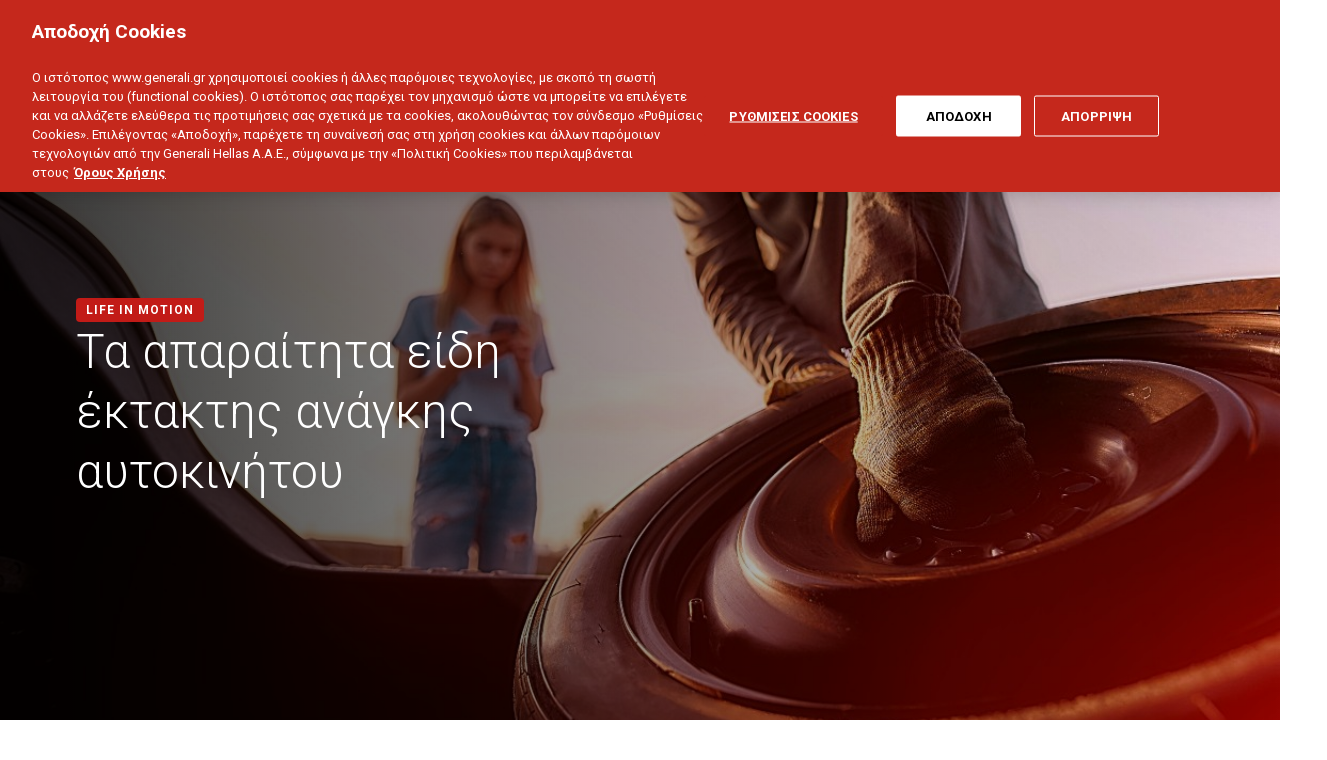

--- FILE ---
content_type: text/html; charset=UTF-8
request_url: https://www.generali.gr/el/life-in-motion/ta-aparaitita-eidi-ektaktis-anagkis-autokinitou/
body_size: 55389
content:
<!DOCTYPE html><html
lang=el><head><meta
charset="utf-8"><meta
name="viewport" content="width=device-width, minimum-scale=1.0, maximum-scale = 1.0, user-scalable = no"><link
rel=preconnect href=https://fonts.googleapis.com><link
rel=preconnect href=https://fonts.gstatic.com crossorigin><link
href="https://fonts.googleapis.com/css2?family=Roboto:ital,wght@0,100;0,300;0,400;0,500;0,700;0,900;1,100;1,300;1,400;1,500;1,700;1,900&display=swap" rel=stylesheet> <script src=https://cdn.cookielaw.org/consent/01969002-9bf8-770c-92dd-0d04d18e792e/OtAutoBlock.js ></script> <script src=https://cdn.cookielaw.org/scripttemplates/otSDKStub.js data-document-language=true charset=UTF-8 data-domain-script=01969002-9bf8-770c-92dd-0d04d18e792e ></script> <script>function OptanonWrapper() { }</script> 
 <script type=text/plain class=optanon-category-C0004>!function(f,b,e,v,n,t,s)
	{if(f.fbq)return;n=f.fbq=function(){n.callMethod?
	n.callMethod.apply(n,arguments):n.queue.push(arguments)};
	if(!f._fbq)f._fbq=n;n.push=n;n.loaded=!0;n.version='2.0';
	n.queue=[];t=b.createElement(e);t.async=!0;
	t.src=v;s=b.getElementsByTagName(e)[0];
	s.parentNode.insertBefore(t,s)}(window, document,'script',
	'https://connect.facebook.net/en_US/fbevents.js');
	fbq('init', '1969059959865668');
	fbq('track', 'PageView');</script> <noscript
type=text/plain class=optanon-category-C0004>
<img
height=1 width=1 style=display:none
src="https://www.facebook.com/tr?id=1969059959865668&ev=PageView&noscript=1"></noscript> <script async src="https://www.googletagmanager.com/gtag/js?id=AW-852162869" class=optanon-category-C0004></script> <script type=text/plain class=optanon-category-C0004>window.dataLayer = window.dataLayer || [];
		function gtag(){dataLayer.push(arguments);}
		gtag('js', new Date());

		gtag('config', 'AW-852162869');</script> <script data-ot-ignore class=optanon-category-C0001>window.dataLayer = window.dataLayer || [];
	  function gtag() {
	      dataLayer.push(arguments);
	  }
	  gtag("consent", "default", {
	      ad_personalization: "denied",
	      ad_storage: "denied",
	      ad_user_data: "denied",
	      analytics_storage: "denied",
	      functionality_storage: "denied",
	      personalization_storage: "denied",
	      security_storage: "granted",
	      wait_for_update: 500,
	  });
	  gtag("set", "ads_data_redaction", true);
	  gtag("set", "url_passthrough", true);</script>  <script data-ot-ignore class=optanon-category-C0001>(function(w,d,s,l,i){w[l]=w[l]||[];w[l].push({'gtm.start':
	new Date().getTime(),event:'gtm.js'});var f=d.getElementsByTagName(s)[0],
	j=d.createElement(s),dl=l!='dataLayer'?'&l='+l:'';j.setAttributeNode(d.createAttribute('data-ot-ignore'));j.setAttribute('class','optanon-category-C0001');j.async=true;j.src=
	'https://www.googletagmanager.com/gtm.js?id='+i+dl;f.parentNode.insertBefore(j,f);
	})(window,document,'script','dataLayer','GTM-522C6ZX');</script>  <script type=text/plain class=optanon-category-C0004>gtag('event', 'conversion', {
	    'send_to': 'AW-852162869/r29WCKe9k3EQtfKrlgM',
	    'aw_remarketing_only': true
	});</script> <meta
name="facebook-domain-verification" content="dy3estvez7f3647y40lrsvz6xgc18r"><title>Τα απαραίτητα είδη έκτακτης ανάγκης αυτοκινήτου | Generali</title><style>img:is([sizes="auto" i], [sizes^="auto," i]){contain-intrinsic-size:3000px 1500px}</style><meta
name="robots" content="max-snippet:-1,max-image-preview:large,max-video-preview:-1"><link
rel=canonical href=https://www.generali.gr/el/life-in-motion/ta-aparaitita-eidi-ektaktis-anagkis-autokinitou/ ><meta
name="description" content="Διαβάστε ποια είναι τα απαραίτητα είδη έκτακτης ανάγκης που θα πρέπει να διαθέτει κάθε αυτοκίνητο. Μπείτε στο site της Generali και μάθετε περισσότερα."><meta
property="og:type" content="article"><meta
property="og:locale" content="el_GR"><meta
property="og:site_name" content="Generali"><meta
property="og:title" content="Τα απαραίτητα είδη έκτακτης ανάγκης αυτοκινήτου | Generali"><meta
property="og:description" content="Διαβάστε ποια είναι τα απαραίτητα είδη έκτακτης ανάγκης που θα πρέπει να διαθέτει κάθε αυτοκίνητο. Μπείτε στο site της Generali και μάθετε περισσότερα."><meta
property="og:url" content="https://www.generali.gr/el/life-in-motion/ta-aparaitita-eidi-ektaktis-anagkis-autokinitou/"><meta
property="og:image" content="https://www.generali.gr/wp-content/uploads/2023/05/Ta-aparaitita-eidi-ektaktis-anagkis-autokinitou-.jpg"><meta
property="og:image:width" content="1199"><meta
property="og:image:height" content="800"><meta
property="article:published_time" content="2023-05-09T01:00+03:00"><meta
property="article:modified_time" content="2024-07-15T08:23+03:00"><meta
name="twitter:card" content="summary_large_image"><meta
name="twitter:title" content="Τα απαραίτητα είδη έκτακτης ανάγκης αυτοκινήτου | Generali"><meta
name="twitter:description" content="Διαβάστε ποια είναι τα απαραίτητα είδη έκτακτης ανάγκης που θα πρέπει να διαθέτει κάθε αυτοκίνητο. Μπείτε στο site της Generali και μάθετε περισσότερα."><meta
name="twitter:image" content="https://www.generali.gr/wp-content/uploads/2023/05/Ta-aparaitita-eidi-ektaktis-anagkis-autokinitou-.jpg"> <script type=application/ld+json>{"@context":"https://schema.org","@graph":[{"@type":"WebSite","@id":"https://www.generali.gr/#/schema/WebSite","url":"https://www.generali.gr/","name":"Generali","inLanguage":"el","potentialAction":{"@type":"SearchAction","target":{"@type":"EntryPoint","urlTemplate":"https://www.generali.gr/el/search/{search_term_string}/"},"query-input":"required name=search_term_string"},"publisher":{"@type":"Organization","@id":"https://www.generali.gr/#/schema/Organization","name":"Generali","url":"https://www.generali.gr/"}},{"@type":"WebPage","@id":"https://www.generali.gr/el/life-in-motion/ta-aparaitita-eidi-ektaktis-anagkis-autokinitou/","url":"https://www.generali.gr/el/life-in-motion/ta-aparaitita-eidi-ektaktis-anagkis-autokinitou/","name":"Τα απαραίτητα είδη έκτακτης ανάγκης αυτοκινήτου | Generali","description":"Διαβάστε ποια είναι τα απαραίτητα είδη έκτακτης ανάγκης που θα πρέπει να διαθέτει κάθε αυτοκίνητο. Μπείτε στο site της Generali και μάθετε περισσότερα.","inLanguage":"el","isPartOf":{"@id":"https://www.generali.gr/#/schema/WebSite"},"breadcrumb":{"@type":"BreadcrumbList","@id":"https://www.generali.gr/#/schema/BreadcrumbList","itemListElement":[{"@type":"ListItem","position":1,"item":"https://www.generali.gr/","name":"Generali"},{"@type":"ListItem","position":2,"item":"https://www.generali.gr/el/blog/life-in-motion/","name":"Life in Motion | Generali"},{"@type":"ListItem","position":3,"name":"Τα απαραίτητα είδη έκτακτης ανάγκης αυτοκινήτου | Generali"}]},"potentialAction":{"@type":"ReadAction","target":"https://www.generali.gr/el/life-in-motion/ta-aparaitita-eidi-ektaktis-anagkis-autokinitou/"},"datePublished":"2023-05-09T01:00+03:00","dateModified":"2024-07-15T08:23+03:00","author":{"@type":"Person","@id":"https://www.generali.gr/#/schema/Person/0c91b6246547bb10f606cbbccbd99783","name":"Generali Blog"}}]}</script> <link
rel=stylesheet href=https://www.generali.gr/wp-content/cache/minify/868ab.css media=all> <script src=https://www.generali.gr/wp-content/cache/minify/818c0.js></script> <link
rel=https://api.w.org/ href=https://www.generali.gr/wp-json/ ><link
rel=alternate title=JSON type=application/json href=https://www.generali.gr/wp-json/wp/v2/posts/41017><link
rel=alternate title="oEmbed (JSON)" type=application/json+oembed href="https://www.generali.gr/wp-json/oembed/1.0/embed?url=https%3A%2F%2Fwww.generali.gr%2Fel%2Flife-in-motion%2Fta-aparaitita-eidi-ektaktis-anagkis-autokinitou%2F"><link
rel=alternate title="oEmbed (XML)" type=text/xml+oembed href="https://www.generali.gr/wp-json/oembed/1.0/embed?url=https%3A%2F%2Fwww.generali.gr%2Fel%2Flife-in-motion%2Fta-aparaitita-eidi-ektaktis-anagkis-autokinitou%2F&#038;format=xml"> <script>window.BASE_URL = "https://www.generali.gr";
        window.PLACEMARKS = "https://www.generali.gr/wp-content/plugins/gen-placemarks/json/placemarks.json";</script><script>window.BUILDER_FOLDER = "https://www.generali.gr/wp-content/plugins/template-builder/"</script><link
rel=amphtml href="https://www.generali.gr/el/life-in-motion/ta-aparaitita-eidi-ektaktis-anagkis-autokinitou/?amp=1"><noscript><style>.wpb_animate_when_almost_visible{opacity:1}</style></noscript><style>@media (max-width: 1140px){.c-loader
img{width:10%!important}}.c-loader{display:flex;position:fixed;width:100%;align-items:center;justify-content:center;font-size:44px;color:red;background:#fff;z-index:999999;height:100%;top:0}</style> <script>window.BASE_URL = 'https://www.generali.gr';</script> <style>div.pop-up-area-center{align-items:flex-end;height:100%;padding-bottom:20px;bottom:0;background:#000000b3}</style></head><body
class="post-template-default single single-post postid-41017 single-format-standard wpb-js-composer  vc_responsive">
<noscript
data-ot-ignore class=optanon-category-C0001><iframe
src="https://www.googletagmanager.com/ns.html?id=GTM-522C6ZX"
height=0 width=0 style=display:none;visibility:hidden></iframe></noscript><div
class=c-loader><img
src=https://www.generali.gr/wp-content/uploads/2022/12/loader.gif style=width:8% alt=website-loader></div><section
class=container-fluid><div
class="row-menu navigation-layer"><div
class="offset-xl-1 col-xxl-11 offset-lg-1 col-lg-11"><div
class="row-menu bg-color"><div
class=navigation-box>
<a
href=https://www.generali.gr/el/ title=personal data-view=personal class=navigation-links>ΙΔΙΩΤΗΣ</a>
<a
href=https://www.generali.gr/el/asfalisi-epixeiriseon/ data-view=bussiness title=bussiness class=navigation-links>ΕΠΙΧΕΙΡΗΣΗ</a></div><div
class=navigation-menu><ul
class=navigation-menu-links>
<li><a
href=https://www.generali.gr/el/blog/ title=BLOG class=navigation-menu-link><svg
xmlns=http://www.w3.org/2000/svg width=24 height=24 viewBox="0 0 24 24" id class="w-2.5 mr-0.25"><g
fill=none fill-rule=evenodd><g
fill=currentColor><path
d="M8.76 0c.715 0 1.4.284 1.904.788l7.47 7.471c.505.505.79 1.19.79 1.903v10.3c0 1.954-1.585 3.538-3.54 3.538H3.539C1.584 24 0 22.416 0 20.462V3.538C0 1.584 1.584 0 3.538 0zm-.299 2H3.538C2.688 2 2 2.689 2 3.538v16.924C2 21.312 2.689 22 3.538 22h11.847c.85 0 1.538-.689 1.538-1.538V10.46h-5.77c-1.429 0-2.598-1.114-2.686-2.522l-.005-.17L8.46 2zm5.231 14.952c.553 0 1 .447 1 1 0 .512-.386.935-.883.993l-.117.007H5.231c-.553 0-1-.448-1-1 0-.513.386-.936.883-.994l.117-.006h8.461zm0-4.231c.553 0 1 .448 1 1 0 .513-.386.935-.883.993l-.117.007H5.231c-.553 0-1-.448-1-1 0-.513.386-.936.883-.993l.117-.007h8.461zm-3.231-9.308v4.356c0 .35.261.64.599.686l.094.007 4.354-.001-5.047-5.048z" transform=translate(3)></path></g></g></svg>BLOG</a></li>
<li><a
href=https://www.generali.gr/el/eksyphrethsh-pelatwn/ title="ΕΞΥΠΗΡΕΤΗΣΗ ΠΕΛΑΤΩΝ" class=navigation-menu-link><svg
id=info xmlns=http://www.w3.org/2000/svg width=24 height=24 viewBox="0 0 24 24">  <path
id=Combined_Shape_1 data-name="Combined Shape" d=M0,11.953A11.953,11.953,0,1,1,11.953,23.905,11.966,11.966,0,0,1,0,11.953Zm2.087,0a9.865,9.865,0,1,0,9.865-9.865A9.877,9.877,0,0,0,2.087,11.953Zm7.493,6.523A1.044,1.044,0,0,1,9.46,16.4l.121-.007h1.566V11.335h-.853a1.044,1.044,0,0,1-1.037-.922l-.007-.122a1.045,1.045,0,0,1,.922-1.037l.122-.007h1.9a1.044,1.044,0,0,1,1.037.922l.007.122v6.1H14.8a1.043,1.043,0,0,1,.122,2.079l-.122.008ZM10.411,6.5a1.541,1.541,0,1,1,1.541,1.541A1.542,1.542,0,0,1,10.411,6.5Z transform="translate(0.047 0.047)" fill=#fff /></svg>ΕΞΥΠΗΡΕΤΗΣΗ ΠΕΛΑΤΩΝ</a></li><li><a
href=https://www.generali.gr/el/diktio-polisewn/ title="ΔΙΚΤΥΟ ΣΥΝΕΡΓΑΤΩΝ" class=navigation-menu-link><svg
id=outline_1 xmlns=http://www.w3.org/2000/svg width=24 height=24 viewBox="0 0 24 24"> <path
id=Combined_Shape_2 data-name="Combined Shape" d=M7.5,23.27a54.965,54.965,0,0,1-5.355-8.082A15.844,15.844,0,0,1,0,8.245C0,3.7,4.037,0,9,0s9,3.7,9,8.245a15.837,15.837,0,0,1-2.146,6.944A54.921,54.921,0,0,1,10.5,23.263a1.9,1.9,0,0,1-3,.006ZM2,8.245c0,2.882,2.321,7.53,6.537,13.089l.463.6.482-.627c4.08-5.38,6.393-9.936,6.513-12.828L16,8.245C16,4.8,12.86,2,9,2S2,4.8,2,8.245ZM5,9a4,4,0,1,1,4,4A4,4,0,0,1,5,9ZM7,9A2,2,0,1,0,9,7,2,2,0,0,0,7,9Z transform="translate(3 0)" fill=#fff /></svg>ΔΙΚΤΥΟ ΣΥΝΕΡΓΑΤΩΝ</a></li>
<li><a
href=https://fastpay.generali.gr/ target=_blank title="ONLINE ΠΛΗΡΩΜΗ" class=navigation-menu-link>
<svg
id=outline_2 xmlns=http://www.w3.org/2000/svg xmlns:i=http://ns.adobe.com/AdobeIllustrator/10.0/ version=1.1 viewBox="0 0 24 24" style=width:24px;>
<defs><style>.st0{fill:#fff}</style></defs>
<path
class=st0 d=M20.9,3.4H3.1C1.4,3.4,0,4.7,0,6.4v11.3c0,1.7,1.4,3,3,3h17.9c1.7,0,3-1.4,3-3V6.4c0-1.7-1.4-3-3-3ZM21.8,11.7v5.9c0,.5-.4.9-.9.9H3.1c-.5,0-.9-.4-.9-.9v-5.9h19.7ZM21.8,6.4v2.2H2.2v-2.2c0-.5.4-.9.9-.9h17.9c.5,0,.9.4.9.9Z />
<rect
class=st0 x=3.1 y=14.5 width=8.3 height=1.3 rx=.6 ry=.6 />
</svg>ONLINE ΠΛΗΡΩΜΗ</a></li><li><a
href=https://my.generali.gr/ target=_blank title="MY GENERALI" class=navigation-menu-link><svg
xmlns=http://www.w3.org/2000/svg width=24 height=24 viewBox="0 0 24 24"> <g
id=client_area data-name="client area" transform=translate(0)> <path
id=Combined_Shape_3 data-name="Combined Shape" d=M11.97,23.945h-.165A11.966,11.966,0,0,1,3.453,3.569,11.887,11.887,0,0,1,11.975,0h.165a11.967,11.967,0,0,1,8.352,20.375,11.884,11.884,0,0,1-8.519,3.568h0Zm5.23-6.831a7.13,7.13,0,0,1,1.862,1.7.226.226,0,0,0,.172.092h.012a.23.23,0,0,0,.169-.074A10.123,10.123,0,0,0,11.974,1.843h-.026A10.122,10.122,0,0,0,4.53,18.835a.23.23,0,0,0,.169.074h.012a.229.229,0,0,0,.172-.093,7.129,7.129,0,0,1,1.862-1.7,9.778,9.778,0,0,1,5.228-1.459A9.772,9.772,0,0,1,17.2,17.114Zm-9.129-7.4a3.916,3.916,0,1,1,7.8,0,4.25,4.25,0,0,1-3.9,4.1A4.247,4.247,0,0,1,8.071,9.714Z transform="translate(0 0)" fill=#fff /> </g></svg>MY GENERALI</a></li>
<li><a
href=javascript:void(0); title=languages class="navigation-menu-link languages">EL<svg
style="transform: rotate(90deg);" xmlns=http://www.w3.org/2000/svg width=24 height=24 viewBox="0 0 24 24" id class=text-red-1><g
fill=none fill-rule=evenodd><g
fill=#ffffff><path
d="M7.293 9.293c.36-.36.928-.388 1.32-.083l.094.083L12 12.585l3.293-3.292c.36-.36.928-.388 1.32-.083l.094.083c.36.36.388.928.083 1.32l-.083.094-4 4c-.36.36-.928.388-1.32.083l-.094-.083-4-4c-.39-.39-.39-1.024 0-1.414z" transform="rotate(-90 12 12)"></path></g></g></svg></a><ul
class=sub-menu-langages>
<li><a
href=https://www.generali.gr/en/ class=navigation-sub-menu-link>EN</a></li></ul>
</li></ul></div></div></div></div></section><section
class=container-fluid><div
class="row-menu menu position-fixed"><div
class="col-xxl-1 col-xl-1 col-lg-1">
<a
href=https://www.generali.gr/el/ title=Generali class=logo>
<svg
xmlns=http://www.w3.org/2000/svg viewBox="0 0 76 60" fill=#fff>
<path
fill-rule=evenodd d="M61.0279476,39.8644882 L62.6163462,39.282056 L62.6163462,39.282056 C64.8735443,38.3668055 65.207944,37.7843733 65.0407442,36.2866906 L65.0407442,30.2959598 C66.7127427,34.6225987 68.3847413,37.6179641 71.6451385,37.6179641 C72.0631381,37.6179641 72.5647377,37.5347595 73.0663373,37.4515549 L74.3203362,37.2019412 L73.400737,36.203486 C72.8155375,35.6210539 72.5647377,35.1218263 72.230338,34.5393941 C72.0631381,34.2897804 71.9795382,34.0401666 71.8123383,33.7905528 C71.059939,32.5424839 69.2207406,32.1264609 67.7159419,32.7920977 C67.0471424,31.4608242 66.378343,29.7135277 65.5423437,27.5502082 L65.3751439,27.1341853 C65.207944,26.8013669 65.1243441,26.4685485 64.9571442,26.1357301 L64.9571442,26.0525255 L64.9571442,26.0525255 C64.4555447,24.8876612 63.8703452,23.8060015 63.2851457,22.7243418 C62.6999462,21.7258866 62.1147467,20.8938407 61.4459472,20.1449993 C59.6903488,18.1480891 57.4331507,16.9000202 54.6743531,16.4007926 C52.7515547,16.0679742 51.4139559,15.9847696 49.6583574,15.901565 C49.3239577,15.901565 48.905958,15.901565 48.5715583,15.8183604 C47.8191589,15.7351558 46.2307603,15.6519512 44.6423617,15.4855421 C43.5555626,15.4023375 42.5523635,15.3191329 41.7163642,15.2359283 C41.7999641,14.9863145 41.7999641,14.7367007 41.7999641,14.4870869 C41.7999641,14.1542685 41.7999641,13.8214502 41.7163642,13.5718364 L52.7515547,13.5718364 C55.5939523,13.5718364 57.6839505,12.3237675 58.8543495,9.82762964 C61.696747,9.82762964 63.7031453,8.49635613 64.9571442,6.0834229 L65.3751439,6.0834229 C68.3011414,6.0834229 70.3911396,4.75214939 71.6451385,2.08960237 L72.0631381,1.34076102 L34.7775701,1.34076102 C32.3531722,1.34076102 30.263174,2.92164831 29.4271747,5.41778614 L29.4271747,5.50099074 C28.7583753,3.75369426 27.6715762,2.25601156 26.1667775,1.34076102 C24.0767793,0.0926921075 21.7359813,-0.323330864 19.8967829,0.259101296 C19.3115834,0.425510485 18.642784,0.675124268 18.1411844,1.00794264 C17.7231848,1.34076102 17.0543854,1.75678399 16.6363857,2.33921615 C16.1347861,2.92164831 15.7167865,3.67048966 15.3823868,4.33612642 C15.131587,4.50253561 14.9643872,4.66894479 14.8807872,4.83535398 L14.4627876,5.66739993 L14.4627876,5.75060452 C13.961188,6.91546884 13.2923886,7.74751478 12.790789,8.41315154 C12.2891894,8.9955837 12.2891894,9.57801586 12.2891894,9.91083423 C12.3727894,10.3268572 12.5399892,10.6596756 12.790789,10.9092894 L12.790789,10.9092894 C12.6235892,11.1589031 12.5399892,11.4917215 12.5399892,11.7413353 C12.5399892,12.7397904 13.3759885,13.4886318 14.4627876,13.4886318 C15.2151869,13.4886318 15.8839864,13.1558134 16.5527858,12.6565858 C16.8035856,12.4901767 17.5559849,11.9909491 17.8067847,11.9909491 C18.1411844,11.9909491 18.3919842,12.2405629 18.3919842,12.5733813 C18.3919842,13.4054272 17.3887851,13.8214502 16.6363857,13.8214502 L15.131587,13.9878594 C14.0447879,14.0710639 13.5431884,14.6534961 13.5431884,15.1527237 C13.5431884,15.6519512 13.7939882,15.9847696 13.961188,16.1511788 L14.0447879,16.2343834 L14.4627876,16.5672018 L12.7071891,19.2297488 C11.5367901,18.1480891 10.1991912,17.5656569 9.02879225,17.4824523 C8.27639289,17.4824523 7.60759347,17.6488615 7.1059939,18.1480891 C6.93879404,18.3144983 6.85519411,18.3977029 6.77159419,18.564112 L6.77159419,18.564112 C5.51759526,18.564112 4.51439612,19.2297488 4.01279655,19.9785901 C3.42759706,20.8106361 3.67839684,22.2251142 4.34719627,23.3067739 L0.167199856,24.4716382 L0.167199856,43.7751041 L74.571136,43.7751041 L74.571136,39.9476928 L61.0279476,39.9476928 L61.0279476,39.8644882 Z M70.6419393,34.6225987 C70.8091392,34.8722125 70.8927391,35.1218263 71.059939,35.2882355 C71.2271388,35.5378493 71.3943387,35.7874631 71.5615386,36.1202814 C70.3911396,36.0370768 69.4715404,35.3714401 68.719141,34.2065758 C69.3879404,33.8737574 70.3075396,34.1233712 70.6419393,34.6225987 L70.6419393,34.6225987 Z M54.5071532,18.1480891 C56.9315511,18.564112 58.8543495,19.6457718 60.3591482,21.3098637 C60.6935479,21.642682 60.9443477,22.058705 61.2787474,22.474728 C57.2659508,21.9755004 55.8447521,21.3930682 53.587554,17.9816799 C53.9219537,17.9816799 54.1727535,18.0648845 54.5071532,18.1480891 L54.5071532,18.1480891 Z M52.7515547,12.3237675 L45.1439612,12.3237675 C45.8127607,11.7413353 46.3143602,10.992494 46.7323599,10.160448 L57.015151,10.160448 C56.1791518,11.6581307 54.757953,12.3237675 52.7515547,12.3237675 L52.7515547,12.3237675 Z M58.7707495,8.66276532 L51.1631561,8.66276532 C51.8319555,8.08033316 52.417155,7.33149181 52.8351546,6.41624127 L63.1179458,6.41624127 C62.2819465,7.91392397 60.8607477,8.66276532 58.7707495,8.66276532 L58.7707495,8.66276532 Z M59.355949,2.92164831 L69.5551403,2.92164831 C68.5519411,4.25292182 67.2143423,4.91855858 65.2915439,4.91855858 L57.6839505,4.91855858 C58.3527499,4.33612642 58.9379494,3.67048966 59.355949,2.92164831 L59.355949,2.92164831 Z M17.8903846,3.25446669 C18.1411844,2.92164831 18.5591841,2.58882994 18.9771837,2.25601156 C19.3115834,2.00639778 19.813183,1.75678399 20.3147826,1.6735794 C21.0671819,1.50717021 21.9031812,1.50717021 22.7391805,1.6735794 L19.9803828,3.33767129 C19.6459831,3.33767129 19.3115834,3.25446669 18.9771837,3.25446669 C18.4755841,3.25446669 18.0575845,3.25446669 17.7231848,3.33767129 C17.8067847,3.33767129 17.8067847,3.33767129 17.8903846,3.25446669 L17.8903846,3.25446669 Z M14.7135874,15.2359283 C14.7135874,15.1527237 14.7971873,15.0695191 14.8807872,15.0695191 L16.2183861,15.1527237 C17.8067847,15.0695191 19.4787833,14.4038823 19.6459831,12.7397904 C19.6459831,11.5749261 18.8099839,10.4932664 17.7231848,10.4932664 C17.1379853,10.4932664 16.3855859,10.9092894 15.6331866,11.4085169 C15.131587,11.7413353 14.7135874,11.9909491 14.4627876,11.9909491 C14.2955877,11.9909491 14.1283879,11.8245399 14.1283879,11.7413353 C14.1283879,11.7413353 14.1283879,11.7413353 14.1283879,11.6581307 L14.9643872,10.4932664 L14.2119878,9.99403883 C14.0447879,9.91083423 13.7939882,9.66122045 13.7939882,9.57801586 C13.7939882,9.49481126 13.8775881,9.41160667 13.8775881,9.32840207 C14.2119878,8.9955837 14.5463875,8.57956073 14.8807872,7.99712857 C15.131587,7.66431019 15.2151869,7.497901 15.5495866,7.497901 C15.8839864,7.497901 16.2183861,7.74751478 16.2183861,8.16353775 C16.2183861,8.41315154 16.4691859,8.57956073 16.8035856,8.57956073 C17.1379853,8.57956073 17.3051851,8.32994694 17.472385,8.16353775 C17.472385,8.16353775 18.2247844,7.497901 17.8067847,7.16508262 C17.3887851,6.83226425 15.5495866,7.58110559 16.0511862,5.91701371 L16.2183861,5.66739993 C16.3855859,5.41778614 17.3051851,4.75214939 19.0607836,4.75214939 C19.3951833,4.75214939 19.7295831,4.75214939 20.1475827,4.83535398 L20.3983825,4.83535398 L24.2439792,2.50562534 C24.2439792,2.58882994 24.3275791,2.67203453 24.3275791,2.67203453 L24.3275791,2.67203453 C24.494779,3.83689885 23.8259795,5.16817236 22.6555805,5.83380911 L22.153981,6.0834229 L22.4883807,7.83071938 C21.4851816,8.16353775 20.8163821,8.9123791 20.8163821,9.82762964 C20.8163821,10.160448 20.8999821,10.576471 20.983582,10.992494 C21.0671819,11.5749261 21.2343818,12.1573583 21.2343818,12.7397904 C21.2343818,14.5702915 18.7263839,15.7351558 16.6363857,15.6519512 L16.5527858,15.6519512 C16.4691859,15.6519512 15.131587,15.5687466 14.7971873,15.3191329 C14.7135874,15.4023375 14.7135874,15.3191329 14.7135874,15.2359283 L14.7135874,15.2359283 Z M5.18319555,20.8938407 C5.51759526,20.3946131 6.18639469,20.0617947 7.02239397,20.1449993 L7.6911934,20.2282039 L7.94199318,19.6457718 C8.02559311,19.4793626 8.10919304,19.3129534 8.19279297,19.2297488 C8.35999282,19.0633396 8.69439254,18.980135 9.02879225,18.980135 C9.94839146,18.980135 11.1187905,19.6457718 12.0383897,20.6442269 C12.3727894,20.9770453 12.7071891,21.4762728 12.9579889,21.8922958 C13.0415888,21.9755004 13.0415888,22.058705 13.1251887,22.1419096 C13.2087887,22.2251142 13.2923886,22.3915234 13.2923886,22.3915234 C13.2923886,22.474728 13.7939882,23.1403647 13.7939882,23.2235693 C14.1283879,22.8075464 14.4627876,22.3083188 14.7135874,21.8922958 L14.7135874,21.8090912 C14.6299874,21.642682 14.4627876,21.3930682 14.3791877,21.2266591 L14.2955877,21.1434545 L14.2955877,21.1434545 C14.2955877,21.1434545 14.2119878,21.0602499 14.2119878,20.9770453 C14.1283879,20.8106361 13.961188,20.5610223 13.8775881,20.4778177 L15.8839864,17.3160431 C16.3855859,17.3992477 16.8035856,17.3992477 17.0543854,17.3992477 L17.1379853,17.3992477 C19.9803828,17.3992477 22.9063803,15.7351558 22.9063803,13.0726088 L22.9063803,12.9894042 C22.9063803,12.2405629 22.7391805,11.5749261 22.6555805,10.992494 C22.5719806,10.576471 22.4883807,10.2436526 22.4883807,10.0772434 C22.4883807,9.74442505 22.9063803,9.41160667 23.4915798,9.41160667 L24.411179,9.41160667 L23.9931794,7.08187803 C25.2471783,6.16662749 26.0831776,4.5857402 25.9995777,3.1712621 C27.4207765,4.25292182 28.3403757,6.0834229 28.5075755,7.99712857 C28.5911755,8.57956073 28.4239756,9.32840207 28.2567757,10.160448 L28.1731758,10.4932664 L28.1731758,10.4932664 C27.8387761,11.8245399 27.3371765,13.239018 27.0863767,13.9046548 L26.835577,14.4870869 L27.4207765,14.8199053 C28.4239756,15.4023375 29.092775,15.8183604 29.092775,17.1496339 C29.092775,18.7305212 27.6715762,19.8953855 26.3339774,20.1449993 L24.411179,20.4778177 L25.9995777,21.5594774 C26.5011772,21.8922958 26.835577,22.474728 26.835577,23.0571601 C26.835577,24.0556153 25.9995777,24.8044566 24.9963785,24.8044566 L24.411179,24.8044566 L24.2439792,25.3036842 C23.6587797,27.1341853 23.0735802,28.0494358 21.0671819,28.2990496 L21.0671819,26.3853439 L21.0671819,25.553298 L20.983582,23.8060015 L19.7295831,25.0540704 C19.3115834,25.4700934 18.5591841,25.8029117 17.7231848,25.9693209 L17.7231848,24.4716382 L8.94519232,22.1419096 L5.85199498,22.9739555 C5.18319555,22.3083188 5.01599569,21.1434545 5.18319555,20.8938407 L5.18319555,20.8938407 Z M2.6751977,39.8644882 L9.02879225,38.2003963 L15.3823868,39.8644882 L2.6751977,39.8644882 L2.6751977,39.8644882 Z M16.2183861,38.5332147 L8.94519232,36.619509 L1.67199856,38.5332147 L1.67199856,25.6365026 L8.94519232,23.7227969 L16.2183861,25.6365026 L16.2183861,38.5332147 L16.2183861,38.5332147 Z M19.6459831,36.0370768 C18.9771837,36.9523274 18.8935838,38.2836009 19.3951833,39.8644882 L17.8067847,39.8644882 L17.8067847,27.5502082 C18.3919842,27.4670036 18.9771837,27.3005944 19.5623832,27.0509807 C19.5623832,27.5502082 19.4787833,28.0494358 19.3951833,28.5486634 C19.3951833,28.7150725 19.3115834,28.7982771 19.3115834,28.9646863 L19.1443836,29.8799369 L20.0639828,29.8799369 C21.4015816,29.8799369 22.4047808,29.6303231 23.24078,29.2975047 L23.24078,34.4561896 C23.24078,34.6225987 23.1571801,34.7058033 22.9899803,34.7058033 L22.7391805,34.7058033 C21.4015816,34.6225987 20.2311826,35.1218263 19.6459831,36.0370768 L19.6459831,36.0370768 Z M36.3659688,36.3698952 C35.7807693,37.035532 35.2791697,38.1171917 35.6135694,39.8644882 L26.1667775,39.8644882 C27.1699767,39.7812836 27.922376,39.5316698 28.4239756,39.0324422 C29.0091751,38.3668055 29.092775,37.5347595 29.092775,36.8691228 C29.092775,36.7859182 29.1763749,36.619509 29.6779745,36.3698952 L30.5139738,36.0370768 L30.0123742,35.2882355 C29.1763749,34.0401666 29.5943746,31.3776196 29.8451744,29.8799369 L29.9287743,29.8799369 C33.1055716,29.8799369 35.1955698,29.2143001 37.3691679,28.5486634 C37.9543674,28.3822542 38.5395669,28.215845 39.1247664,27.9662312 L39.1247664,27.9662312 C39.1247664,27.9662312 39.7935658,27.799822 40.6295651,27.5502082 L43.7227625,32.6256885 L43.7227625,32.7088931 C44.0571622,33.124916 44.0571622,33.4577344 43.4719627,34.0401666 L41.967164,35.7042585 L39.4591661,35.2050309 L39.4591661,35.2050309 C38.3723671,35.0386217 37.1183681,35.5378493 36.3659688,36.3698952 L36.3659688,36.3698952 Z M37.2019681,39.8644882 C36.9511683,38.7828285 37.0347682,37.9507825 37.5363678,37.3683504 C38.0379673,36.7859182 38.7067668,36.7027136 39.2919663,36.7027136 L42.2179638,37.2019412 L42.3015637,37.2019412 L42.7195633,37.2019412 L44.8095615,34.9554171 L44.8095615,34.9554171 C45.1439612,34.5393941 46.2307603,33.2913252 45.1439612,31.7104379 L42.3851636,27.2173898 C42.8031632,27.1341853 43.3047628,27.1341853 43.7227625,27.1341853 L43.7227625,27.1341853 C43.7227625,27.1341853 45.1439612,27.1341853 46.6487599,27.9662312 C46.8159598,28.3822542 47.1503595,28.9646863 47.4011593,29.6303231 C47.9863588,30.7951874 48.7387582,32.2928701 48.905958,32.8753023 C48.9895579,33.0417114 49.1567578,33.6241436 48.4879584,34.372985 L43.2211629,39.9476928 L37.2019681,39.9476928 L37.2019681,39.8644882 Z M55.2595526,39.8644882 L45.2275612,39.8644882 L49.4911575,35.3714401 C50.3271568,34.4561896 50.6615565,33.3745298 50.2435569,32.3760747 C50.076357,31.7936425 49.4911575,30.6287782 48.905958,29.3807093 C50.5779566,30.1295506 53.1695543,30.878392 58.4363498,31.294415 C59.1051493,31.3776196 59.2723491,31.5440288 59.355949,32.1264609 L59.6067488,34.372985 L56.8479512,34.9554171 C55.928352,35.1218263 55.1759526,35.7042585 54.8415529,36.619509 C54.5071532,37.6179641 54.6743531,38.7828285 55.2595526,39.8644882 L55.2595526,39.8644882 Z M56.3463516,37.2019412 C56.5135515,36.7859182 56.7643513,36.5363044 57.1823509,36.4530998 L61.2787474,35.5378493 L60.9443477,31.8768471 L60.9443477,31.7936425 C60.8607477,31.294415 60.526348,29.8799369 58.6035497,29.7135277 C51.246756,29.1310955 49.5747574,28.0494358 47.735559,26.8845715 L47.735559,26.8845715 L47.735559,26.8845715 L47.6519591,26.8013669 C45.7291607,25.553298 43.8063624,25.553298 43.6391625,25.553298 C41.5491643,25.553298 38.9575666,26.3853439 38.7067668,26.4685485 C38.0379673,26.6349577 37.4527678,26.8845715 36.8675683,27.0509807 C34.5267704,27.799822 32.603972,28.4654588 29.2599749,28.2990496 L28.6747754,28.2990496 L28.5075755,28.8814817 C28.4239756,29.2975047 27.4207765,33.0417114 28.3403757,35.3714401 C27.5043764,36.0370768 27.5043764,36.7027136 27.5043764,36.8691228 C27.5043764,37.7011687 27.3371765,37.8675779 27.2535766,37.9507825 C26.835577,38.3668055 25.581578,38.3668055 24.494779,38.3668055 L24.494779,38.3668055 L24.0767793,38.3668055 L23.8259795,38.6996239 C23.1571801,39.6148744 21.7359813,39.8644882 20.8163821,39.6148744 C20.3983825,38.3668055 20.3983825,37.4515549 20.8163821,36.8691228 C21.3179817,36.203486 22.2375809,36.1202814 22.6555805,36.1202814 L22.9063803,36.1202814 C23.9095795,36.1202814 24.6619788,35.2882355 24.6619788,34.372985 L24.6619788,27.799822 C24.9963785,27.383799 25.1635784,26.8013669 25.4143782,26.2189347 C27.0027768,25.9693209 28.2567757,24.6380474 28.2567757,22.9739555 C28.2567757,22.3083188 28.0895759,21.7258866 27.7551762,21.2266591 C29.2599749,20.4778177 30.5139738,19.0633396 30.5139738,17.1496339 C30.5139738,15.2359283 29.5107747,14.3206777 28.5911755,13.8214502 C28.8419752,13.0726088 29.2599749,11.8245399 29.5943746,10.4932664 L30.8483735,5.91701371 C31.433573,4.08651263 32.9383717,2.92164831 34.6939702,2.92164831 L57.4331507,2.92164831 C56.4299516,4.25292182 55.0923527,4.91855858 53.1695543,4.91855858 L39.542766,4.91855858 L38.7903667,6.41624127 L51.1631561,6.41624127 C50.1599569,7.91392397 48.7387582,8.66276532 46.7323599,8.66276532 L37.7871676,8.66276532 L37.0347682,10.160448 L44.9767614,10.160448 C43.9735622,11.6581307 42.6359634,12.3237675 40.6295651,12.3237675 L35.7807693,12.3237675 L35.0283699,13.8214502 L40.1279655,13.8214502 C40.2115655,13.9046548 40.2951654,14.1542685 40.2951654,14.7367007 C40.2951654,15.7351558 39.4591661,16.4839972 38.455967,16.4839972 C38.1215673,16.4839972 37.7871676,16.4007926 37.285568,16.1511788 C37.0347682,16.0679742 36.8675683,15.9847696 36.6167686,15.901565 L35.4463696,16.9832247 C35.6971694,17.0664293 35.8643692,17.1496339 36.115169,17.2328385 L36.115169,17.2328385 C37.1183681,17.6488615 37.7035676,17.8984753 38.455967,17.8984753 C39.3755662,17.8984753 40.2115655,17.4824523 40.8803649,16.9000202 C41.7163642,16.9832247 43.137563,17.0664293 44.5587617,17.1496339 C46.2307603,17.3160431 47.735559,17.3992477 48.5715583,17.4824523 C48.9895579,17.4824523 49.3239577,17.4824523 49.7419573,17.5656569 C50.4107567,17.5656569 51.0795561,17.6488615 51.6647556,17.6488615 C54.757953,22.6411372 56.3463516,23.3067739 62.3655465,24.0556153 C62.7835461,24.8044566 63.2015457,25.6365026 63.5359454,26.4685485 L63.5359454,36.203486 L63.5359454,36.2866906 L63.5359454,36.9523274 C63.2851457,37.2019412 62.3655465,37.6179641 62.1147467,37.7011687 L57.015151,39.7812836 C56.3463516,38.866033 56.0955518,37.9507825 56.3463516,37.2019412 L56.3463516,37.2019412 Z M14.6299874,27.6334128 L9.7811916,26.3853439 L9.7811916,27.9662312 L14.6299874,29.2143001 L14.6299874,27.6334128 Z M3.34399713,29.2143001 L8.19279297,27.9662312 L8.19279297,26.3853439 L3.34399713,27.6334128 L3.34399713,29.2143001 Z M3.34399713,32.3760747 L8.19279297,31.1280058 L8.19279297,29.5471185 L3.34399713,30.7951874 L3.34399713,32.3760747 Z M14.6299874,30.7951874 L9.7811916,29.5471185 L9.7811916,31.1280058 L14.6299874,32.3760747 L14.6299874,30.7951874 Z M14.6299874,33.956962 L9.7811916,32.7088931 L9.7811916,34.2897804 L14.6299874,35.5378493 L14.6299874,33.956962 Z M3.34399713,35.5378493 L8.19279297,34.2897804 L8.19279297,32.7088931 L3.34399713,33.956962 L3.34399713,35.5378493 Z M68.3011414,55.3405427 C67.8831417,58.8351357 66.9635425,59.3343632 64.4555447,59.3343632 L64.2883448,59.3343632 L64.2883448,48.1849476 L65.8767434,48.1849476 L65.8767434,47.6025155 L60.6935479,47.6025155 L60.6935479,48.1849476 L62.2819465,48.1849476 L62.2819465,59.4175678 L61.0279476,59.4175678 L56.4299516,47.2696971 L55.7611521,47.2696971 C55.7611521,47.2696971 51.9155554,58.2527035 51.9155554,58.3359081 C51.9155554,58.3359081 51.6647556,59.2511587 50.9959562,59.4175678 C50.4107567,59.4175678 50.4943566,59.1679541 50.4943566,59.0015449 L50.4943566,56.8382254 C50.4943566,56.2557933 50.4107567,55.0077243 49.9091571,54.4252922 C49.2403577,53.7596554 48.1535587,53.7596554 48.1535587,53.6764508 C48.1535587,53.6764508 50.9959562,53.0940187 50.9959562,50.4314717 C50.9959562,48.517766 49.6583574,47.6025155 47.4847592,47.5193109 L41.2983645,47.5193109 L41.2983645,48.101743 L42.8867632,48.101743 L42.8867632,59.3343632 L41.2983645,59.3343632 L41.2983645,59.9167954 L46.3979602,59.9167954 L46.3979602,59.3343632 L44.8095615,59.3343632 L44.8095615,53.9260646 L46.8995597,53.9260646 C50.5779566,54.258883 46.2307603,59.9167954 51.0795561,59.9167954 L54.0891536,59.9167954 L54.0891536,59.3343632 C53.9219537,59.3343632 52.8351546,59.3343632 52.7515547,58.5855219 C52.6679548,58.0030897 53.5039541,56.0061795 53.5039541,56.0061795 L57.6839505,56.0061795 C57.6839505,56.0061795 58.9379494,59.3343632 59.0215493,59.3343632 L57.6003505,59.3343632 L57.6003505,59.9167954 L68.8863409,59.9167954 L68.8863409,55.3405427 L68.3011414,55.3405427 L68.3011414,55.3405427 Z M46.8159598,53.3436325 L44.8095615,53.3436325 L44.8095615,48.1849476 L47.4011593,48.1849476 C48.905958,48.4345614 48.9895579,50.1818579 48.9895579,50.6810854 C48.9895579,52.0123589 48.4043584,53.3436325 46.8159598,53.3436325 L46.8159598,53.3436325 Z M53.8383538,55.5069519 L55.6775522,50.1818579 L57.6003505,55.5069519 L53.8383538,55.5069519 L53.8383538,55.5069519 Z M35.1119699,48.101743 C38.2887671,48.101743 39.542766,47.9353338 40.0443656,51.8459498 L40.3787653,51.8459498 L40.3787653,47.5193109 L27.6715762,47.5193109 L27.6715762,48.101743 L28.005976,48.101743 C28.4239756,48.101743 29.5107747,48.101743 29.5943746,49.1001981 L29.5943746,49.1001981 L29.5943746,56.2557933 L23.6587797,47.5193109 L20.3983825,47.5193109 L20.3983825,48.101743 L20.8999821,48.101743 C21.5687815,48.101743 22.4047808,48.101743 22.4883807,49.1001981 L22.4883807,58.2527035 C22.4883807,59.1679541 21.1507818,59.5007724 20.5655823,59.5007724 L20.5655823,59.5007724 L20.5655823,59.9167954 L24.9963785,59.9167954 L24.9963785,59.5007724 C24.411179,59.5007724 23.0735802,59.1679541 23.0735802,58.2527035 L23.0735802,50.1818579 C25.4143782,53.5100416 29.8451744,59.9167954 29.9287743,59.9167954 L30.1795741,59.9167954 L30.1795741,49.1001981 C30.263174,48.1849476 31.2663732,48.101743 31.7679727,48.101743 L33.1891715,48.101743 L33.1891715,59.3343632 L31.5171729,59.3343632 L31.5171729,59.9167954 L40.5459652,59.9167954 L40.5459652,55.3405427 L40.1279655,55.3405427 C39.7099659,58.8351357 38.7903667,59.3343632 36.2823688,59.3343632 L35.1119699,59.3343632 L35.1119699,53.9260646 L35.7807693,53.9260646 C36.8675683,53.9260646 37.5363678,54.5917014 37.7871676,56.505407 L38.2051672,56.505407 L38.2051672,50.8474946 L37.7871676,50.8474946 C37.7871676,50.8474946 37.7035676,53.2604279 35.7807693,53.2604279 L35.1955698,53.2604279 L35.1955698,48.101743 L35.1119699,48.101743 Z M74.487536,48.1849476 L74.487536,47.5193109 L69.3879404,47.5193109 L69.3879404,48.1849476 L70.9763391,48.1849476 L70.9763391,59.3343632 L69.3879404,59.3343632 L69.3879404,59.9167954 L74.487536,59.9167954 L74.487536,59.3343632 L72.8155375,59.3343632 L72.8155375,48.1849476 L74.487536,48.1849476 Z M14.2955877,53.2604279 L14.2955877,48.1849476 C17.472385,48.1849476 18.642784,48.0185384 19.2279835,51.9291544 L19.5623832,51.9291544 L19.5623832,47.6025155 L10.7843907,47.6025155 L10.7843907,48.1849476 L12.2891894,48.1849476 L12.2891894,59.4175678 L10.6171909,59.4175678 L10.6171909,60 L19.6459831,60 L19.6459831,55.4237473 L19.2279835,55.4237473 C18.8099839,58.9183403 17.8903846,59.4175678 15.3823868,59.4175678 L14.2119878,59.4175678 L14.2119878,54.0092692 L14.8807872,54.0092692 C15.9675863,54.0092692 16.6363857,54.674906 16.8871855,56.5886116 L17.3051851,56.5886116 L17.3051851,50.9306992 L16.8871855,50.9306992 C16.8871855,50.9306992 16.8035856,53.3436325 14.8807872,53.3436325 L14.2955877,53.3436325 L14.2955877,53.2604279 Z M10.7007908,53.4268371 L5.76839505,53.4268371 L5.76839505,54.0092692 L7.44039361,54.0092692 L7.44039361,58.0030897 C7.18959383,59.0015449 5.60119519,59.4175678 5.18319555,59.4175678 C2.00639828,59.4175678 2.25719806,54.8413152 2.25719806,53.5932462 C2.25719806,52.5115865 2.17359813,47.7689246 5.18319555,47.7689246 C7.35679368,47.7689246 8.44359275,49.8490395 8.86159239,51.7627452 L9.1959921,51.7627452 L9.1959921,47.2696971 C9.1959921,47.2696971 7.6911934,48.3513568 7.6911934,48.2681522 C7.6911934,48.2681522 7.02239397,47.2696971 5.09959562,47.2696971 C1.42119878,47.2696971 -2.7000624e-13,50.9306992 -2.7000624e-13,53.5100416 C-2.7000624e-13,55.8397703 1.08679907,59.9167954 5.09959562,59.9167954 C6.35359454,59.9167954 7.18959383,59.2511587 7.6911934,58.5855219 L9.27959203,59.8335908 L9.27959203,53.9260646 L10.6171909,53.9260646 L10.6171909,53.4268371 L10.7007908,53.4268371 Z"/>
</svg>
</a></div><div
class="col-xxl-11 col-xl-11 col-lg-11"><div
class="row-menu menu-area main-menu-area"><ul
class="main-menu personal">
<li
class=menu-item><a
href=https://www.generali.gr/el/idiwtiki-asfaleia-ugeias/ data-menu=40376 class="menu-link  " title=ΥΓΕΙΑ target=_self>ΥΓΕΙΑ
</a></li>
<li
class=menu-item><a
href=https://www.generali.gr/el/asfaleia-autokinhtou-speed-on-prostasia-sta-metra-sas/  class="menu-link  " title=ΑΥΤΟΚΙΝΗΤΟ target=_self>ΑΥΤΟΚΙΝΗΤΟ
</a></li>
<li
class=menu-item><a
href=https://www.generali.gr/el/asfaleia-spitiou/ data-menu=40387 class="menu-link  " title=ΣΠΙΤΙ target=_self>ΣΠΙΤΙ
</a></li>
<li
class=menu-item><a
href=https://www.generali.gr/el/apotamieutiko-ependutiko-programma-maximizer/  class="menu-link  " title="ΑΠΟΤΑΜΙΕΥΣΗ & ΕΠΕΝΔΥΣΕΙΣ" target=_self>ΑΠΟΤΑΜΙΕΥΣΗ & ΕΠΕΝΔΥΣΕΙΣ
</a></li>
<li
class=menu-item><a
href=https://www.generali.gr/el/taksidiwtikh-asfaleia-fly-away/  class="menu-link  " title=ΤΑΞΙΔΙ target=_self>ΤΑΞΙΔΙ
</a></li>
<li
class=menu-item><a
href=https://www.generali.gr/el/asfaleia-skafous/  class="menu-link  " title=ΣΚΑΦΟΣ target=_self>ΣΚΑΦΟΣ
</a></li>
<li
class=menu-item><a
href=https://www.generali.gr/el/asfaleia-astikis-efthinis/  class="menu-link  " title="ΑΣΤΙΚΗ ΕΥΘΥΝΗ" target=_self>ΑΣΤΙΚΗ ΕΥΘΥΝΗ
</a></li>
<li
class=menu-item><a
href=https://www.generali.gr/el/asfalisi-ergon-texnis/  class="menu-link  " title="ΕΡΓΑ ΤΕΧΝΗΣ" target=_self>ΕΡΓΑ ΤΕΧΝΗΣ
</a></li>
<li
class=menu-item><a
href=https://www.generali.gr/el/asfaleia-podilatou-cycle-way/  class="menu-link  " title=ΠΟΔΗΛΑΤΟ target=_self>ΠΟΔΗΛΑΤΟ
</a></li></ul><div
class="outer-menu menu-40376"><div
class=container-menu><div
class="menu-box first-element"><div
class=inner-box><div
class=image-icon>
<img
src=https://www.generali.gr/wp-content/uploads/2023/06/heart-menu.svg alt="Ιδιωτική Ασφάλιση Υγείας"></div><div
class=menu-title>
<span
class=menu-item><a
href=https://www.generali.gr/el/idiwtiki-asfaleia-ugeias/ class=" " title="Ιδιωτική Ασφάλιση Υγείας" target=_self>Ιδιωτική Ασφάλιση Υγείας</a></span></div><div
class=description><p>Βρες τη λύση που ταιριάζει στις ανάγκες σου</p></div><div
class=bottom-area>
<a
href=https://www.generali.gr/el/idiwtiki-asfaleia-ugeias/ class=" " title=ΠΕΡΙΣΣΟΤΕΡΑ target=_self>ΠΕΡΙΣΣΟΤΕΡΑ	</a></div></div></div><div
class=menu-box><div
class=inner-box><div
class=menu-title>
<span
class=menu-item><a
href=https://www.generali.gr/el/idiwtiki-asfaleia-ugeias/life-on-programma-asfalishs-ygeias/ class=" " title="Life On" target=_self>Life On</a></span></div><div
class=description><p>Φτιάξε το δικό σου πρόγραμμα υγείας με βάση τις ανάγκες και τον προϋπολογισμό σου</p></div><div
class=bottom-area>
<a
href=https://www.generali.gr/el/idiwtiki-asfaleia-ugeias/life-on-programma-asfalishs-ygeias/ class=" " title=ΠΕΡΙΣΣΟΤΕΡΑ target=_self>ΠΕΡΙΣΣΟΤΕΡΑ	<svg
xmlns=http://www.w3.org/2000/svg width=24 height=24 viewBox="0 0 24 24" id class=text-red-1><g
fill=none fill-rule=evenodd><g
fill=currentColor><path
d="M7.293 9.293c.36-.36.928-.388 1.32-.083l.094.083L12 12.585l3.293-3.292c.36-.36.928-.388 1.32-.083l.094.083c.36.36.388.928.083 1.32l-.083.094-4 4c-.36.36-.928.388-1.32.083l-.094-.083-4-4c-.39-.39-.39-1.024 0-1.414z" transform="rotate(-90 12 12)"></path></g></g></svg>
</a></div></div></div><div
class=menu-box><div
class=inner-box><div
class=menu-title>
<span
class=menu-item><a
href=https://www.generali.gr/el/idiwtiki-asfaleia-ugeias/nosokomeiako-programma-asfalishs-ygeias-medical-prime/ class=" " title="Medical Prime" target=_self>Medical Prime</a></span></div><div
class=description><p>Ένα ολοκληρωμένο πρόγραμμα υγείας σε συνεργασία με τον Όμιλο Υγεία</p></div><div
class=bottom-area>
<a
href=https://www.generali.gr/el/idiwtiki-asfaleia-ugeias/nosokomeiako-programma-asfalishs-ygeias-medical-prime/ class=" " title=ΠΕΡΙΣΣΟΤΕΡΑ target=_self>ΠΕΡΙΣΣΟΤΕΡΑ	<svg
xmlns=http://www.w3.org/2000/svg width=24 height=24 viewBox="0 0 24 24" id class=text-red-1><g
fill=none fill-rule=evenodd><g
fill=currentColor><path
d="M7.293 9.293c.36-.36.928-.388 1.32-.083l.094.083L12 12.585l3.293-3.292c.36-.36.928-.388 1.32-.083l.094.083c.36.36.388.928.083 1.32l-.083.094-4 4c-.36.36-.928.388-1.32.083l-.094-.083-4-4c-.39-.39-.39-1.024 0-1.414z" transform="rotate(-90 12 12)"></path></g></g></svg>
</a></div></div></div><div
class=menu-box><div
class=inner-box><div
class=menu-title>
<span
class=menu-item><a
href=https://www.generali.gr/el/idiwtiki-asfaleia-ugeias/nosokomeiako-programma-asfalishs-ygeias-medical-select/ class=" " title="Medical Select" target=_self>Medical Select</a></span></div><div
class=description><p>Ένα πλήρες πρόγραμμα υγείας σε συνεργασία με το Ιατρικό Διαβαλκανικό Κέντρο Θεσσαλονίκης</p></div><div
class=bottom-area>
<a
href=https://www.generali.gr/el/idiwtiki-asfaleia-ugeias/nosokomeiako-programma-asfalishs-ygeias-medical-select/ class=" " title=ΠΕΡΙΣΣΟΤΕΡΑ target=_self>ΠΕΡΙΣΣΟΤΕΡΑ	<svg
xmlns=http://www.w3.org/2000/svg width=24 height=24 viewBox="0 0 24 24" id class=text-red-1><g
fill=none fill-rule=evenodd><g
fill=currentColor><path
d="M7.293 9.293c.36-.36.928-.388 1.32-.083l.094.083L12 12.585l3.293-3.292c.36-.36.928-.388 1.32-.083l.094.083c.36.36.388.928.083 1.32l-.083.094-4 4c-.36.36-.928.388-1.32.083l-.094-.083-4-4c-.39-.39-.39-1.024 0-1.414z" transform="rotate(-90 12 12)"></path></g></g></svg>
</a></div></div></div><div
class=menu-box><div
class=inner-box><div
class=menu-title>
<span
class=menu-item><a
href=https://www.generali.gr/el/idiwtiki-asfaleia-ugeias/symplhrwmatikes-paroxes-epidomata/ class=" " title="Συμπληρωματικές παροχές &#038; επιδόματα" target=_self>Συμπληρωματικές παροχές &#038; επιδόματα</a></span></div><div
class=description><p>Παροχές και επιδόματα για επιπλέον εξατομίκευση της ασφάλισής σου</p></div><div
class=bottom-area>
<a
href=https://www.generali.gr/el/idiwtiki-asfaleia-ugeias/symplhrwmatikes-paroxes-epidomata/ class=" " title=ΠΕΡΙΣΣΟΤΕΡΑ target=_self>ΠΕΡΙΣΣΟΤΕΡΑ	<svg
xmlns=http://www.w3.org/2000/svg width=24 height=24 viewBox="0 0 24 24" id class=text-red-1><g
fill=none fill-rule=evenodd><g
fill=currentColor><path
d="M7.293 9.293c.36-.36.928-.388 1.32-.083l.094.083L12 12.585l3.293-3.292c.36-.36.928-.388 1.32-.083l.094.083c.36.36.388.928.083 1.32l-.083.094-4 4c-.36.36-.928.388-1.32.083l-.094-.083-4-4c-.39-.39-.39-1.024 0-1.414z" transform="rotate(-90 12 12)"></path></g></g></svg>
</a></div></div></div></div></div><div
class="outer-menu menu-40387"><div
class=container-menu><div
class="menu-box first-element"><div
class=inner-box><div
class=image-icon>
<img
src=https://www.generali.gr/wp-content/uploads/2023/06/home-m.svg alt="Ασφάλεια Σπιτιού"></div><div
class=menu-title>
<span
class=menu-item><a
href=https://www.generali.gr/el/asfaleia-spitiou/ class=" " title="Ασφάλεια Σπιτιού" target=_self>Ασφάλεια Σπιτιού</a></span></div><div
class=description><p>Επίλεξε το πρόγραμμα που σου ταιριάζει, με βάση τις ανάγκες σου</p></div><div
class=bottom-area>
<a
href=https://www.generali.gr/el/asfaleia-spitiou/ class=" " title=ΠΕΡΙΣΣΟΤΕΡΑ target=_self>ΠΕΡΙΣΣΟΤΕΡΑ	</a></div></div></div><div
class=menu-box><div
class=inner-box><div
class=menu-title>
<span
class=menu-item><a
href=https://www.generali.gr/el/asfaleia-spitiou/home-on/ class=" " title="Home On" target=_self>Home On</a></span></div><div
class=description><p>Προστασία την κύριας και της εξοχικής κατοικία με ένα πλήρες και ευέλικτο πρόγραμμα ασφάλισης</p></div><div
class=bottom-area>
<a
href=https://www.generali.gr/el/asfaleia-spitiou/home-on/ class=" " title=ΠΕΡΙΣΣΟΤΕΡΑ target=_self>ΠΕΡΙΣΣΟΤΕΡΑ	<svg
xmlns=http://www.w3.org/2000/svg width=24 height=24 viewBox="0 0 24 24" id class=text-red-1><g
fill=none fill-rule=evenodd><g
fill=currentColor><path
d="M7.293 9.293c.36-.36.928-.388 1.32-.083l.094.083L12 12.585l3.293-3.292c.36-.36.928-.388 1.32-.083l.094.083c.36.36.388.928.083 1.32l-.083.094-4 4c-.36.36-.928.388-1.32.083l-.094-.083-4-4c-.39-.39-.39-1.024 0-1.414z" transform="rotate(-90 12 12)"></path></g></g></svg>
</a></div></div></div><div
class=menu-box><div
class=inner-box><div
class=menu-title>
<span
class=menu-item><a
href=https://www.generali.gr/el/asfaleia-spitiou/home-style/ class=" " title="Home Style" target=_self>Home Style</a></span></div><div
class=description><p>Εστιασμένη κάλυψη έναντι συγκεκριμένων κινδύνων σε ιδιαίτερα ανταγωνιστική τιμή</p></div><div
class=bottom-area>
<a
href=https://www.generali.gr/el/asfaleia-spitiou/home-style/ class=" " title=ΠΕΡΙΣΣΟΤΕΡΑ target=_self>ΠΕΡΙΣΣΟΤΕΡΑ	<svg
xmlns=http://www.w3.org/2000/svg width=24 height=24 viewBox="0 0 24 24" id class=text-red-1><g
fill=none fill-rule=evenodd><g
fill=currentColor><path
d="M7.293 9.293c.36-.36.928-.388 1.32-.083l.094.083L12 12.585l3.293-3.292c.36-.36.928-.388 1.32-.083l.094.083c.36.36.388.928.083 1.32l-.083.094-4 4c-.36.36-.928.388-1.32.083l-.094-.083-4-4c-.39-.39-.39-1.024 0-1.414z" transform="rotate(-90 12 12)"></path></g></g></svg>
</a></div></div></div></div></div><ul
class="main-menu bussiness">
<li
class=menu-item><a
href=https://www.generali.gr/el/asfalisi-perioysias/ data-menu=40395 class="menu-link  " title=ΠΕΡΙΟΥΣΙΑΣ target=_self>ΠΕΡΙΟΥΣΙΑΣ
</a></li>
<li
class=menu-item><a
href=https://www.generali.gr/el/omadiki-asfalisi-epixeiriseon/ data-menu=40396 class="menu-link  " title=OΜΑΔΙΚΑ target=_self>OΜΑΔΙΚΑ
</a></li>
<li
class=menu-item><a
href=https://www.generali.gr/el/astiki-eythyni/ data-menu=40397 class="menu-link  " title="ΑΣΤΙΚΗ ΕΥΘΥΝΗ" target=_self>ΑΣΤΙΚΗ ΕΥΘΥΝΗ
</a></li></ul><div
class="outer-menu menu-40395"><div
class=container-menu><div
class="menu-box first-element"><div
class=inner-box><div
class=image-icon>
<img
src=https://www.generali.gr/wp-content/uploads/2023/05/110.svg alt="Ασφάλιση Περιουσίας"></div><div
class=menu-title>
<span
class=menu-item><a
href=https://www.generali.gr/el/asfalisi-perioysias/ class=" " title="Ασφάλιση Περιουσίας" target=_self>Ασφάλιση Περιουσίας</a></span></div><div
class=description><p>Πλήρης προστασία με βασικές και συμπληρωματικές καλύψεις για κάθε ενδεχόμενο</p></div><div
class=bottom-area>
<a
href=https://www.generali.gr/el/asfalisi-perioysias/ class=" " title=ΠΕΡΙΣΣΟΤΕΡΑ target=_self>ΠΕΡΙΣΣΟΤΕΡΑ	</a></div></div></div><div
class=menu-box><div
class=inner-box><div
class=menu-title>
<span
class=menu-item><a
href=https://www.generali.gr/el/asfalisi-perioysias/asfalisi-megalon-epicheiriseon/ class=" " title="Ασφάλιση Μεγάλων Επιχειρήσεων" target=_self>Ασφάλιση Μεγάλων Επιχειρήσεων</a></span></div><div
class=description><p>Ευέλικτες λύσεις για κάθε είδους επιχειρηματικής δραστηριότητας με πληρότητα καλύψεων</p></div><div
class=bottom-area>
<a
href=https://www.generali.gr/el/asfalisi-perioysias/asfalisi-megalon-epicheiriseon/ class=" " title=ΠΕΡΙΣΣΟΤΕΡΑ target=_self>ΠΕΡΙΣΣΟΤΕΡΑ	<svg
xmlns=http://www.w3.org/2000/svg width=24 height=24 viewBox="0 0 24 24" id class=text-red-1><g
fill=none fill-rule=evenodd><g
fill=currentColor><path
d="M7.293 9.293c.36-.36.928-.388 1.32-.083l.094.083L12 12.585l3.293-3.292c.36-.36.928-.388 1.32-.083l.094.083c.36.36.388.928.083 1.32l-.083.094-4 4c-.36.36-.928.388-1.32.083l-.094-.083-4-4c-.39-.39-.39-1.024 0-1.414z" transform="rotate(-90 12 12)"></path></g></g></svg>
</a></div></div></div><div
class=menu-box><div
class=inner-box><div
class=menu-title>
<span
class=menu-item><a
href=https://www.generali.gr/el/asfalisi-perioysias/asfalisi-mikromesaion-epixeiriseon-business-on/ class=" " title="Ασφάλιση Μικρών και Μεσαίων Επιχειρήσεων" target=_self>Ασφάλιση Μικρών και Μεσαίων Επιχειρήσεων</a></span></div><div
class=description><p>Το <strong>Business On</strong> είναι μια ολοκληρωμένη και ευέλικτη λύση με σύγχρονες καλύψεις που προσαρμόζονται στις ανάγκες της επιχείρησής σου</p></div><div
class=bottom-area>
<a
href=https://www.generali.gr/el/asfalisi-perioysias/asfalisi-mikromesaion-epixeiriseon-business-on/ class=" " title=ΠΕΡΙΣΣΟΤΕΡΑ target=_self>ΠΕΡΙΣΣΟΤΕΡΑ	<svg
xmlns=http://www.w3.org/2000/svg width=24 height=24 viewBox="0 0 24 24" id class=text-red-1><g
fill=none fill-rule=evenodd><g
fill=currentColor><path
d="M7.293 9.293c.36-.36.928-.388 1.32-.083l.094.083L12 12.585l3.293-3.292c.36-.36.928-.388 1.32-.083l.094.083c.36.36.388.928.083 1.32l-.083.094-4 4c-.36.36-.928.388-1.32.083l-.094-.083-4-4c-.39-.39-.39-1.024 0-1.414z" transform="rotate(-90 12 12)"></path></g></g></svg>
</a></div></div></div><div
class=menu-box><div
class=inner-box><div
class=menu-title>
<span
class=menu-item><a
href=https://www.generali.gr/el/asfalisi-perioysias/asfalisi-mikromesaiwn-epixeirisewn-business-on-essential/ class=" " title="Υποχρεωτική Ασφάλιση Επιχειρήσεων" target=_self>Υποχρεωτική Ασφάλιση Επιχειρήσεων</a></span></div><div
class=description><p>Το <strong>Business On Essential</strong> είναι μια στοχευμένη λύση για την επιχείρησή σου με τις ελάχιστες απαραίτητες καλύψεις βάσει νομοθεσίας</p></div><div
class=bottom-area>
<a
href=https://www.generali.gr/el/asfalisi-perioysias/asfalisi-mikromesaiwn-epixeirisewn-business-on-essential/ class=" " title=ΠΕΡΙΣΣΟΤΕΡΑ target=_self>ΠΕΡΙΣΣΟΤΕΡΑ	<svg
xmlns=http://www.w3.org/2000/svg width=24 height=24 viewBox="0 0 24 24" id class=text-red-1><g
fill=none fill-rule=evenodd><g
fill=currentColor><path
d="M7.293 9.293c.36-.36.928-.388 1.32-.083l.094.083L12 12.585l3.293-3.292c.36-.36.928-.388 1.32-.083l.094.083c.36.36.388.928.083 1.32l-.083.094-4 4c-.36.36-.928.388-1.32.083l-.094-.083-4-4c-.39-.39-.39-1.024 0-1.414z" transform="rotate(-90 12 12)"></path></g></g></svg>
</a></div></div></div></div></div><div
class="outer-menu menu-40396"><div
class=container-menu><div
class="menu-box first-element"><div
class=inner-box><div
class=image-icon>
<img
src=https://www.generali.gr/wp-content/uploads/2023/05/128x128_z07-quote_health.svg alt="Ομαδικά Προγράμματα Ασφάλισης"></div><div
class=menu-title>
<span
class=menu-item><a
href=https://www.generali.gr/el/omadiki-asfalisi-epixeiriseon/ class=" " title="Ομαδικά Προγράμματα Ασφάλισης" target=_self>Ομαδικά Προγράμματα Ασφάλισης</a></span></div><div
class=description><p>Δημιουργία τoυ κατάλληλου εργασιακού περιβάλλοντος για το ανθρώπινο δυναμικό</p></div><div
class=bottom-area>
<a
href=https://www.generali.gr/el/omadiki-asfalisi-epixeiriseon/ class=" " title=ΠΕΡΙΣΣΟΤΕΡΑ target=_self>ΠΕΡΙΣΣΟΤΕΡΑ	</a></div></div></div><div
class=menu-box><div
class=inner-box><div
class=menu-title>
<span
class=menu-item><a
href=https://www.generali.gr/el/omadiki-asfalisi-epixeiriseon/ygeias-epixeirhsewn/ class=" " title="Προγράμματα Υγείας" target=_self>Προγράμματα Υγείας</a></span></div><div
class=description><p>Θωράκιση των υπαλλήλων έναντι κάθε απροόπτου για κάθε είδος &amp; μέγεθος επιχείρησης</p></div><div
class=bottom-area>
<a
href=https://www.generali.gr/el/omadiki-asfalisi-epixeiriseon/ygeias-epixeirhsewn/ class=" " title=ΠΕΡΙΣΣΟΤΕΡΑ target=_self>ΠΕΡΙΣΣΟΤΕΡΑ	<svg
xmlns=http://www.w3.org/2000/svg width=24 height=24 viewBox="0 0 24 24" id class=text-red-1><g
fill=none fill-rule=evenodd><g
fill=currentColor><path
d="M7.293 9.293c.36-.36.928-.388 1.32-.083l.094.083L12 12.585l3.293-3.292c.36-.36.928-.388 1.32-.083l.094.083c.36.36.388.928.083 1.32l-.083.094-4 4c-.36.36-.928.388-1.32.083l-.094-.083-4-4c-.39-.39-.39-1.024 0-1.414z" transform="rotate(-90 12 12)"></path></g></g></svg>
</a></div></div></div><div
class=menu-box><div
class=inner-box><div
class=menu-title>
<span
class=menu-item><a
href=https://www.generali.gr/el/omadiki-asfalisi-epixeiriseon/syntaksiodotika-programmata/ class=" " title="Συνταξιοδοτικά Προγράμματα" target=_self>Συνταξιοδοτικά Προγράμματα</a></span></div><div
class=description><p>Σιγουριά για την ομάδα, με τους καλύτερους όρους</p></div><div
class=bottom-area>
<a
href=https://www.generali.gr/el/omadiki-asfalisi-epixeiriseon/syntaksiodotika-programmata/ class=" " title=ΠΕΡΙΣΣΟΤΕΡΑ target=_self>ΠΕΡΙΣΣΟΤΕΡΑ	<svg
xmlns=http://www.w3.org/2000/svg width=24 height=24 viewBox="0 0 24 24" id class=text-red-1><g
fill=none fill-rule=evenodd><g
fill=currentColor><path
d="M7.293 9.293c.36-.36.928-.388 1.32-.083l.094.083L12 12.585l3.293-3.292c.36-.36.928-.388 1.32-.083l.094.083c.36.36.388.928.083 1.32l-.083.094-4 4c-.36.36-.928.388-1.32.083l-.094-.083-4-4c-.39-.39-.39-1.024 0-1.414z" transform="rotate(-90 12 12)"></path></g></g></svg>
</a></div></div></div></div></div><div
class="outer-menu menu-40397"><div
class=container-menu><div
class="menu-box first-element"><div
class=inner-box><div
class=image-icon>
<img
src=https://www.generali.gr/wp-content/uploads/2023/05/128x128_z31-personal-accident.svg alt="Αστική Ευθύνη"></div><div
class=menu-title>
<span
class=menu-item><a
href=https://www.generali.gr/el/astiki-eythyni/ class=" " title="Αστική Ευθύνη" target=_self>Αστική Ευθύνη</a></span></div><div
class=description><p>Προστασία έναντι κινδύνων που μπορεί να προκύψουν από τη λειρουργία της επιχείρησης</p></div><div
class=bottom-area>
<a
href=https://www.generali.gr/el/astiki-eythyni/ class=" " title=ΠΕΡΙΣΣΟΤΕΡΑ target=_self>ΠΕΡΙΣΣΟΤΕΡΑ	</a></div></div></div><div
class=menu-box><div
class=inner-box><div
class=menu-title>
<span
class=menu-item><a
href=https://www.generali.gr/el/astiki-eythyni/megalon-epixeiriseon/ class=" " title="Μεγάλες Επιχειρήσεις" target=_self>Μεγάλες Επιχειρήσεις</a></span></div><div
class=description><p>Βασικές και προαιρετικές καλύψεις για κάθε απρόοπτο με επιλογές για εξειδικευμένες ανάγκες</p></div><div
class=bottom-area>
<a
href=https://www.generali.gr/el/astiki-eythyni/megalon-epixeiriseon/ class=" " title=ΠΕΡΙΣΣΟΤΕΡΑ target=_self>ΠΕΡΙΣΣΟΤΕΡΑ	<svg
xmlns=http://www.w3.org/2000/svg width=24 height=24 viewBox="0 0 24 24" id class=text-red-1><g
fill=none fill-rule=evenodd><g
fill=currentColor><path
d="M7.293 9.293c.36-.36.928-.388 1.32-.083l.094.083L12 12.585l3.293-3.292c.36-.36.928-.388 1.32-.083l.094.083c.36.36.388.928.083 1.32l-.083.094-4 4c-.36.36-.928.388-1.32.083l-.094-.083-4-4c-.39-.39-.39-1.024 0-1.414z" transform="rotate(-90 12 12)"></path></g></g></svg>
</a></div></div></div><div
class=menu-box><div
class=inner-box><div
class=menu-title>
<span
class=menu-item><a
href=https://www.generali.gr/el/astiki-eythyni/mikromesaion-epixeiriseon/ class=" " title="Μικρομεσαίες Επιχειρήσεις" target=_self>Μικρομεσαίες Επιχειρήσεις</a></span></div><div
class=description><p>Φροντίδα για το σύνολο της επιχείρησης με μια σειρά βασικών &amp; προαιρετικών καλύψεων</p></div><div
class=bottom-area>
<a
href=https://www.generali.gr/el/astiki-eythyni/mikromesaion-epixeiriseon/ class=" " title=ΠΕΡΙΣΣΟΤΕΡΑ target=_self>ΠΕΡΙΣΣΟΤΕΡΑ	<svg
xmlns=http://www.w3.org/2000/svg width=24 height=24 viewBox="0 0 24 24" id class=text-red-1><g
fill=none fill-rule=evenodd><g
fill=currentColor><path
d="M7.293 9.293c.36-.36.928-.388 1.32-.083l.094.083L12 12.585l3.293-3.292c.36-.36.928-.388 1.32-.083l.094.083c.36.36.388.928.083 1.32l-.083.094-4 4c-.36.36-.928.388-1.32.083l-.094-.083-4-4c-.39-.39-.39-1.024 0-1.414z" transform="rotate(-90 12 12)"></path></g></g></svg>
</a></div></div></div><div
class=menu-box><div
class=inner-box><div
class=menu-title>
<span
class=menu-item><a
href=https://www.generali.gr/el/astiki-eythyni/epaggelmatiki/ class=" " title=Επιχειρηματίες target=_self>Επιχειρηματίες</a></span></div><div
class=description><p>Εξατομικευμένη ασφάλιση με βάση την επαγγελματική δραστηριότητα</p></div><div
class=bottom-area>
<a
href=https://www.generali.gr/el/astiki-eythyni/epaggelmatiki/ class=" " title=ΠΕΡΙΣΣΟΤΕΡΑ target=_self>ΠΕΡΙΣΣΟΤΕΡΑ	<svg
xmlns=http://www.w3.org/2000/svg width=24 height=24 viewBox="0 0 24 24" id class=text-red-1><g
fill=none fill-rule=evenodd><g
fill=currentColor><path
d="M7.293 9.293c.36-.36.928-.388 1.32-.083l.094.083L12 12.585l3.293-3.292c.36-.36.928-.388 1.32-.083l.094.083c.36.36.388.928.083 1.32l-.083.094-4 4c-.36.36-.928.388-1.32.083l-.094-.083-4-4c-.39-.39-.39-1.024 0-1.414z" transform="rotate(-90 12 12)"></path></g></g></svg>
</a></div></div></div></div></div><div
class=action-area><ul
class=action-menu>
<li
class=action-item><a
href=javascript:void(0); title=search class="action-link search-action"><svg
id=search class=opensearch xmlns=http://www.w3.org/2000/svg width=24 height=24 viewBox="0 0 24 24"> <path
id=Mask d=M21.887,23.58a.992.992,0,0,1-.707-.293l-6.074-6.074-.431.3a9.55,9.55,0,1,1,2.856-2.887l-.312.444L23.3,21.155a1,1,0,0,1,.005,1.408l-.7.717A.993.993,0,0,1,21.887,23.58ZM9.525,2A7.513,7.513,0,0,0,4.213,14.825,7.513,7.513,0,1,0,14.837,4.2,7.461,7.461,0,0,0,9.525,2Z fill=#fff /></svg><svg
class=closesearch data-name=EXIT viewBox="0 0 40 40"><path
d="M10,10 L30,30 M30,10 L10,30"></path></svg></a></li>
<li
class=action-item><a
href=javascript:void(0) title=menu class="action-link burer-menu">
<svg
id=hamburger class=open data-name=MENU xmlns=http://www.w3.org/2000/svg width=24 height=24 viewBox="0 0 24 24"> <path
id=Combined_Shape_5 data-name="Combined Shape" d=M0,16V14H24v2ZM0,9V7H24V9ZM0,2V0H24V2Z transform="translate(0 4)" fill=#fff /></svg>
<svg
class=closeburger data-name=EXIT viewBox="0 0 40 40"><path
d="M10,10 L30,30 M30,10 L10,30"></path></svg>
<span
class=text>MENU</span></a></li></ul></div></div></div></div><div
class="row burger-menu"><div
class=container-burger><div
class="section-titles w-70"><h3 class="children-titles">
<a
href=https://www.generali.gr/el/h-etairia/ target=_self title="Η Εταιρία">
Η Εταιρία
</a></h3><div
class=row-section><div
class=sub-box><h4 class="subchildren-titles">
Σχετικά με εμάς	</a></h4><ul
class=inner-list>
<li
class=inner-item><a
href=https://www.generali.gr/el/h-etairia/omilos-generali/ title="Όμιλος Generali" target=_self class="inner-link ">Όμιλος Generali</a></li>
<li
class=inner-item><a
href=https://www.generali.gr/el/h-etairia/i-apostoli-kai-to-orama-mas/ title="Η Αποστολή &#038; το Όραμά μας" target=_self class="inner-link ">Η Αποστολή &#038; το Όραμά μας</a></li>
<li
class=inner-item><a
href=https://www.generali.gr/el/h-etairia/i-poreia-mas/ title="Η Πορεία μας" target=_self class="inner-link ">Η Πορεία μας</a></li>
<li
class=inner-item><a
href=https://www.generali.gr/el/h-etairia/life-stories/ title="Ιστορίες του Ομίλου" target=_self class="inner-link ">Ιστορίες του Ομίλου</a></li>
<li
class=inner-item><a
href=https://www.generali.gr/el/generali-news/ title="Τα Νέα της Generali" target=_self class="inner-link ">Τα Νέα της Generali</a></li></ul></div><div
class=sub-box><p
class=subchildren-titles>
 	</a></p><ul
class=inner-list>
<li
class=inner-item><a
href=https://www.generali.gr/el/h-etairia/generali-hellas/ title="Generali Hellas" target=_self class="inner-link ">Generali Hellas</a></li>
<li
class=inner-item><a
href=https://www.generali.gr/el/h-etairia/financial-data/ title="Οικονομικά Στοιχεία" target=_self class="inner-link ">Οικονομικά Στοιχεία</a></li>
<li
class=inner-item><a
href=https://www.generali.gr/el/h-etairia/etairiki-koinoniki-euthyni/ title="Εταιρική Κοινωνική Ευθύνη" target=_self class="inner-link ">Εταιρική Κοινωνική Ευθύνη</a></li>
<li
class=inner-item><a
href=https://www.generali.gr/el/h-etairia/kodikas-deontologias/ title="Κώδικας Δεοντολογίας" target=_self class="inner-link ">Κώδικας Δεοντολογίας</a></li>
<li
class=inner-item><a
href=https://www.generali.gr/el/h-etairia/kariera-sti-generali/ title="Καριέρα στην Generali" target=_self class="inner-link ">Καριέρα στην Generali</a></li></ul></div></div></div><div
class="section-titles w-30"><h3 class="children-titles">
<a
href=https://www.generali.gr/el/epikoinwnia/ target=_self title=Επικοινωνία>
Επικοινωνία
</a></h3><div
class=row-section><div
class=sub-box><h4 class="subchildren-titles">
Στη διάθεσή σου	</a></h4><ul
class=inner-list>
<li
class=inner-item><a
href=https://www.generali.gr/el/epikoinwnia/ title=Επικοινωνία target=_self class="inner-link ">Επικοινωνία</a></li>
<li
class=inner-item><a
href=https://www.generali.gr/el/diktio-polisewn/ title="Δίκτυο Συνεργατών" target=_self class="inner-link ">Δίκτυο Συνεργατών</a></li>
<li
class=inner-item><a
href=https://www.generali.gr/el/ypovolh-paraponwn/ title="Υποβολή Παραπόνων" target=_self class="inner-link ">Υποβολή Παραπόνων</a></li></ul></div></div></div><div
class="section-titles w-100"><h3 class="children-titles">
<a
href=https://www.generali.gr/el/eksyphrethsh-pelatwn/ target=_self title="Εξυπηρέτηση Πελατών">
Εξυπηρέτηση Πελατών
</a></h3><div
class=row-section><div
class=sub-box><h4 class="subchildren-titles">
Θέλω βοήθεια για	</a></h4><ul
class=inner-list>
<li
class=inner-item><a
href=https://www.generali.gr/el/eksyphrethsh-pelatwn/atomika-asfalisthria-ygeias/ title="Ατομικά Υγείας" target=_self class="inner-link ">Ατομικά Υγείας</a></li>
<li
class=inner-item><a
href=https://www.generali.gr/el/eksyphrethsh-pelatwn/omadika-asfalisthria-ygeias/ title="Ομαδικά Υγείας" target=_self class="inner-link ">Ομαδικά Υγείας</a></li>
<li
class=inner-item><a
href=https://www.generali.gr/el/eksyphrethsh-pelatwn/autokinhto/ title=Αυτοκίνητο target=_self class="inner-link ">Αυτοκίνητο</a></li>
<li
class=inner-item><a
href=https://www.generali.gr/el/eksyphrethsh-pelatwn/spiti/ title=Σπίτι target=_self class="inner-link ">Σπίτι</a></li>
<li
class=inner-item><a
href=https://www.generali.gr/el/eksyphrethsh-pelatwn/epixeirhsh/ title=Επιχείρηση target=_self class="inner-link ">Επιχείρηση</a></li>
<li
class=inner-item><a
href=https://www.generali.gr/el/eksyphrethsh-pelatwn/loipes-asfaliseis/ title="Λοιπές Ασφαλίσεις" target=_self class="inner-link ">Λοιπές Ασφαλίσεις</a></li></ul></div><div
class=sub-box><h4 class="subchildren-titles">
Δίκτυο Συνεργαζόμενων & Χρήσιμες Πληροφορίες	</a></h4><ul
class=inner-list>
<li
class=inner-item><a
href=https://www.generali.gr/el/eksyphrethsh-pelatwn/synergazomena-nosileytika-idrymata/ title="Συνεργαζόμενα Νοσηλευτικά Ιδρύματα" target=_self class="inner-link ">Συνεργαζόμενα Νοσηλευτικά Ιδρύματα</a></li>
<li
class=inner-item><a
href=https://www.generali.gr/el/eksyphrethsh-pelatwn/symvevlimena-diagnwstika-kentra/ title="Συνεργαζόμενα Διαγνωστικά Κέντρα" target=_self class="inner-link ">Συνεργαζόμενα Διαγνωστικά Κέντρα</a></li>
<li
class=inner-item><a
href=https://www.generali.gr/el/eksyphrethsh-pelatwn/autokinhto/synergazomena-synergeia/ title="Συνεργαζόμενα Συνεργεία" target=_self class="inner-link ">Συνεργαζόμενα Συνεργεία</a></li>
<li
class=inner-item><a
href=https://www.generali.gr/el/eksyphrethsh-pelatwn/enimerotika-eggrafa/ title="Ενημερωτικά Έγγραφα &#038; Όροι" target=_self class="inner-link ">Ενημερωτικά Έγγραφα &#038; Όροι</a></li>
<li
class=inner-item><a
href=https://www.generali.gr/el/eksyphrethsh-pelatwn/ekptosi-enfia-20-me-tin-asfaleia-spitiou/ title="Έκπτωση ΕΝΦΙΑ με την Ασφάλεια Σπιτιού" target=_self class="inner-link ">Έκπτωση ΕΝΦΙΑ με την Ασφάλεια Σπιτιού</a></li>
<li
class=inner-item><a
href=https://www.generali.gr/el/eksyphrethsh-pelatwn/pronomiaki-symmetochi-se-periptosi-nosileias/ title="Προνομιακή Συμμετοχή σε Περίπτωση Νοσηλείας" target=_self class="inner-link ">Προνομιακή Συμμετοχή σε Περίπτωση Νοσηλείας</a></li>
<li
class=inner-item><a
href=https://www.generali.gr/el/eksyphrethsh-pelatwn/aksiologiseis-pelatwn/ title="Αξιολογήσεις πελατών" target=_self class="inner-link ">Αξιολογήσεις πελατών</a></li></ul></div><div
class=sub-box><h4 class="subchildren-titles">
Υπηρεσίες	</a></h4><ul
class=inner-list>
<li
class=inner-item><a
href=https://www.generali.gr/el/eksyphrethsh-pelatwn/upiresies-apps-gia-pelates/ title="Υπηρεσίες &#038; Apps για Πελάτες" target=_self class="inner-link ">Υπηρεσίες &#038; Apps για Πελάτες</a></li>
<li
class=inner-item><a
href=https://www.generali.gr/el/eksyphrethsh-pelatwn/upiresies-apps-gia-sunergates/ title="Υπηρεσίες & Apps για Συνεργάτες" target=_self class="inner-link ">Υπηρεσίες & Apps για Συνεργάτες</a></li>
<li
class=inner-item><a
href=https://www.generali.gr/el/eksyphrethsh-pelatwn/programmata-epivraveusis/ title="Προγράμματα Επιβράβευσης" target=_self class="inner-link ">Προγράμματα Επιβράβευσης</a></li></ul></div></div></div></div></div><div
class="row search-menu"><form
role=search method=get id=searchform class="searchform container" action=https://www.generali.gr/el/ ><div
class=mobile-close-search-area><svg
viewBox="0 0 40 40"><path
d="M10,10 L30,30 M30,10 L10,30"></path></svg></div><div
class=actions-area><div
class=search-icon>
<svg
xmlns=http://www.w3.org/2000/svg width=24 height=24 viewBox="0 0 24 24" style> <path
id=Mask d=M21.887,23.58a.992.992,0,0,1-.707-.293l-6.074-6.074-.431.3a9.55,9.55,0,1,1,2.856-2.887l-.312.444L23.3,21.155a1,1,0,0,1,.005,1.408l-.7.717A.993.993,0,0,1,21.887,23.58ZM9.525,2A7.513,7.513,0,0,0,4.213,14.825,7.513,7.513,0,1,0,14.837,4.2,7.461,7.461,0,0,0,9.525,2Z fill=#fff></path></svg></div>
<label
for=valid-search class=sr-only>Αναζήτηση</label>
<input
id=valid-search type=text name=s class=search-input placeholder=Αναζήτηση… required>
<input
type=submit id=searchsubmit value=Αναζήτηση></div></form></div><div
class="row mobile-mega-menu"><div
class=logo>
<a
href=https://www.generali.gr/el/ title=Generali>
<svg
xmlns=http://www.w3.org/2000/svg id=Layer_1 data-name="Layer 1" viewBox="0 0 786.16 103.69"><defs><style>.cls-1{fill:#c21b17}</style></defs><path
d="m305.17 48.89.06-40.93c25.66 0 35.09-1.29 39.55 30.18h2.71v-35h-69.88v4.82h12.1v90.08h-13.33v4.79h72V65.98h-3.6c-3.59 27.83-10.64 32.07-30.44 32.07h-9.17V54.29h5.32c8.87.21 13.93 5.39 15.75 20.67h3.26V29.7c-.07.09-3.21 0-3.21 0 0 .23-.63 19.46-16.16 19.19ZM276.63 50.68H237.2v4.47h13.5v32.4c-2.28 8.22-14.4 11.66-18 11.66-25.18 0-23.39-36.84-23.39-46.7 0-9-.9-46.73 23.39-46.73 17.1 0 26.1 17 29.71 32.35h2.73c0-6.31.11-36.3 0-36.23.06-.24-11.73 8.47-11.77 8.32.27 0-5.38-8.06-20.71-8.06-29.72 0-40.61 29.66-40.53 50.35.14 18.92 8.87 51.18 40.53 51.18a24.16 24.16 0 0 0 20.75-10.86c0-.13 12.55 9.87 12.59 9.91V55.16h10.63ZM737.26 65.98c-3.59 27.83-10.65 32-30.44 32h-1.2V7.92h12.58V3.07h-41.38v4.85h12.59v90.06h-10L642.61.37h-5.4c.12-.05-30.56 88.56-30.63 88.82.06-.26-2.32 7.61-7.37 8.59-4.65.22-4.3-2.21-4.3-3.06V77.65c0-4.47-.35-14.66-5-19.33-5.21-5.25-14.12-5.64-13.92-5.84 0 0 22.62-4.66 22.62-26.16 0-15.07-10.49-22.57-28-23.23H520.9v4.85h12.71V98H520.9v4.83h40.78v-4.78h-12.72v-43.3h17c29.42 2.43-5.06 48.14 33.51 48.08h24.31v-4.8c-1.35 0-10.25.26-10.81-5.94-.38-4.48 5.87-20.6 5.87-20.6h33.09c0-.06 10.28 26.56 10.38 26.56h-11.59v4.78h90.16V65.98ZM565.2 49.64h-16.15V7.9h20.68c12.14 1.84 12.64 15.86 12.64 20.32-.02 10.8-4.54 21.42-17.17 21.42Zm55.85 17.19 14.38-43.07 15.29 43.07ZM471.87 7.9c25.65 0 35.13-1.23 39.61 30.24h2.71v-35H412.3v4.79h2.66c3.59 0 12.13.27 12.61 7.78v57.46l-47.65-70h-25.95v4.79h4.32c5.11 0 12.28.22 12.61 7.78v73.62c0 7.18-10.75 9.91-15.25 9.91v3.56h35.11v-3.57c-4.49 0-15.32-2.73-15.32-9.91l.12-64.82c18.87 27 54.48 78.36 54.82 78.3h1.67v-87.1c.5-7.51 9-7.78 12.63-7.78h11.7v90.14h-13.33v4.74h72V65.98h-3.6c-3.56 27.85-10.61 32.07-30.4 32.07h-9.17V54.29h5.31c8.89.21 13.94 5.39 15.75 20.67h3.28V29.7c-.06.09-3.2 0-3.2 0 0 .23-.64 19.46-16.16 19.19h-4.93ZM786.16 7.92V3.06h-40.63v4.86h12.76l.04 90.02h-12.8v4.84h40.63v-4.84H773.4V7.92h12.76zM33.78 65.28l-11.4-2.97v3.33l11.4 2.97v-3.33zM18.62 62.31 7.21 65.28v3.33l11.41-2.97v-3.33zM33.78 72.81l-11.4-2.97v3.33l11.4 2.97v-3.33zM18.62 69.84 7.21 72.81v3.33l11.41-2.97v-3.33zM33.78 80.34l-11.4-2.97v3.33l11.4 2.97v-3.33zM18.62 77.37 7.21 80.34v3.33l11.41-2.97v-3.33z" class=cls-1 /><path
d="m142.35 94.12 4.13-1.56c5.18-2.15 5.87-3.4 5.63-6.85V69.9c4.2 10.92 7.93 18.74 16 18.74a15 15 0 0 0 3.32-.4l2.69-.61-1.85-2a19.42 19.42 0 0 1-2.74-4c-.31-.54-.62-1.1-1-1.71-1.79-2.92-6.1-3.86-9.54-2.22a135 135 0 0 1-5.19-12.52l-.41-.95a87.69 87.69 0 0 0-5-10.28 45.06 45.06 0 0 0-4.27-6 25.54 25.54 0 0 0-15.77-8.72 92.12 92.12 0 0 0-11.69-1.1l-2.64-.14c-1.85-.1-5.81-.42-9.64-.72l-7-.55a7.3 7.3 0 0 0 .27-1.93 9.52 9.52 0 0 0-.27-2.37h26.14c6.63 0 11.42-3 14.25-8.77 6.66 0 11.46-3 14.27-9h1.01c6.82 0 11.7-3.12 14.5-9.27l1-2.28h-87.4c-5.67 0-10.51 3.71-12.31 9.45l-.23.81a18.56 18.56 0 0 0-7.85-10.28C55.94.21 50.47-.76 46.12.5a15.15 15.15 0 0 0-7.45 4.85 28.22 28.22 0 0 0-3.06 4.94 5.56 5.56 0 0 0-1.11 1.19l-1 2v.1a24.79 24.79 0 0 1-4 6.25 4 4 0 0 0-1 3.38 4.5 4.5 0 0 0 1.27 2.3l-.11.17a3.78 3.78 0 0 0-.51 1.9 4 4 0 0 0 4.27 3.88 8.47 8.47 0 0 0 4.63-1.84A11.84 11.84 0 0 1 40.97 28a1.41 1.41 0 0 1 .75.2 1.57 1.57 0 0 1 .81 1.32c0 1.61-1.74 3-4.2 3.22l-3.08.33c-3.52.17-4.12 1.95-4.19 2.22a3 3 0 0 0 1.28 3l.27.25c.35.28.6.52.6.52l-4 6.38c-2.69-2.56-5.87-4.12-8.68-4.21a5.93 5.93 0 0 0-4.35 1.6 5.23 5.23 0 0 0-.9 1.13 7.74 7.74 0 0 0-6.57 3.3c-1.28 2-.76 5.42 1 8L.05 57.73v45h174.7v-8.66Zm23.45-12.5c.35.57.65 1.1.94 1.61.41.73.81 1.44 1.32 2.19-3.09 0-5.35-1.67-7.45-4.89 1.9-.79 4.32-.33 5.19 1.09Zm-38-39.21a22.4 22.4 0 0 1 13.85 7.63 38.84 38.84 0 0 1 2.45 3.23c-10.25-1.3-13.55-2.59-19.18-11.27.91.1 1.87.24 2.89.41Zm-4.34-13.21h-18.41a16 16 0 0 0 4.27-5.55h24.73c-2.31 3.77-5.72 5.55-10.59 5.55Zm14.17-8.77h-18.37a16.15 16.15 0 0 0 4.37-5.74h24.71c-2.29 3.9-5.76 5.74-10.71 5.74Zm1.08-14.07h24.62c-2.31 3.47-5.64 5.1-10.31 5.1h-18.36a15.77 15.77 0 0 0 4.06-5.1Zm-97.49 1a11.62 11.62 0 0 1 2.65-2.31 12.13 12.13 0 0 1 3.18-1.42 13.15 13.15 0 0 1 6.52 0l-7 4.31a23.17 23.17 0 0 0-2.38-.13 18.15 18.15 0 0 0-3.52.33c.18-.31.38-.53.56-.77ZM33.7 35.83a.75.75 0 0 1 1-.61h.35l2.45.08 1.47-.14c3.47-.43 6.41-2.64 6.41-5.6a5.85 5.85 0 0 0-1.42-3.44 3.93 3.93 0 0 0-3-1.35c-1.38 0-2.93 1-4.68 2.15a6.67 6.67 0 0 1-2.94 1.44 1 1 0 0 1-1.07-.79.58.58 0 0 1 0-.23l2-2.65-1.6-.9c-.42-.23-1-.78-1.11-1.18q0-.27.32-.7a29.69 29.69 0 0 0 2.81-3.82 1.4 1.4 0 0 1 1.19-.44 1.55 1.55 0 0 1 1.47 1.51c0 .55.6 1 1.35 1s1.08-.53 1.55-1c0 0 1.78-1.63.84-2.4s-5.1.8-4.27-2.68l.45-.85c.47-.63 2.59-2.23 6.94-2.23a20.38 20.38 0 0 1 2.55.17l.56.07 9.15-5.65a2.32 2.32 0 0 1 .22.58v.05c.48 2.81-1.28 6.16-4.1 7.78l-1 .56.72 4.11a5 5 0 0 0-4 4.66 15.84 15.84 0 0 0 .4 2.8 29.8 29.8 0 0 1 .61 4.25c.06 2.62-3.13 6.51-9.62 7.05a11.68 11.68 0 0 1-5.65-.8.81.81 0 0 1-.35-.8ZM11.4 48.99a4.52 4.52 0 0 1 4.58-1.77l1.37.24.43-1.32a2.35 2.35 0 0 1 .6-1 2.75 2.75 0 0 1 2.05-.63c2.23.07 5 1.62 7.27 4a28.58 28.58 0 0 1 3.85 5.83l2.07-2.91a26.3 26.3 0 0 0-2.2-3.46l4.92-7.79a16.11 16.11 0 0 0 2.05.28h1.31c6.25-.26 12.77-3.71 12.87-10.07v-.15a32.49 32.49 0 0 0-.67-4.74 15.59 15.59 0 0 1-.34-2.18c0-.82 1-1.69 2.61-1.69h1.92l-1-5.48a11.32 11.32 0 0 0 4.8-9.77 16.71 16.71 0 0 1 6.41 11.89 19.11 19.11 0 0 1-.59 5.3l-.23.81a72.34 72.34 0 0 1-2.43 8.19l-.5 1.29 1.21.68c2.49 1.41 4 2.45 4 5.77 0 3.78-3.38 6.68-6.66 7.29l-3.88.73 3.28 2.2a4.37 4.37 0 0 1 2 3.62 4.49 4.49 0 0 1-4.57 4.38h-1.22l-.35 1.14c-1.41 4.6-2.94 6.8-8 7.21a26.11 26.11 0 0 0 .41-4.69c0-.41 0-1.63-.06-2l-.19-3.67-2.57 2.62a9.45 9.45 0 0 1-5 2.28v-3.69L20.46 52.4l-7.41 1.93C11.26 52.6 10.94 49.7 11.4 49ZM4.91 94.11l15.58-4.06 15.56 4.07Zm32.85-2.89-17.27-4.5-17.27 4.5v-31l17.27-4.49 17.27 4.49Zm7.9-6.09c-1.51 2.17-1.68 5.19-.53 9h-4.14V64.67a15.51 15.51 0 0 0 4.55-1.36 28.84 28.84 0 0 1-.51 4l-.17 1-.32 1.88h1.91a15.31 15.31 0 0 0 7.64-1.6v12.58a.75.75 0 0 1-.74.77h-.54c-3.13-.01-5.76 1.15-7.14 3.19Zm39.31.8c-1.28 1.47-2.53 4-1.71 8.18H59.92l.16-.11c2.75-.18 4.7-.7 6-2a6.62 6.62 0 0 0 1.47-4.94c0-.13.26-.72 1.49-1.28l1.7-.77-1-1.57c-2-3-1.08-9.61-.33-13.06 7.69.06 12.59-1.54 17.78-3.21 1.34-.43 2.72-.88 4.18-1.3s1.6-.51 3.73-1l7.3 12.06.06.09c.86 1.23.75 2-.52 3.49l-3.7 4-6-1.12a8.09 8.09 0 0 0-7.26 2.55Zm1.59 8.18c-.65-2.6-.36-4.69.84-6.06a4.88 4.88 0 0 1 4.23-1.56l6.89 1.28h1l4.8-5.19c1.4-1.63 3-4.17.76-7.41l-6.66-11a24.43 24.43 0 0 1 3.63-.34 14.58 14.58 0 0 1 6.94 2.05c.47 1 1.14 2.38 1.89 3.89 1.37 2.78 3.07 6.23 3.55 7.64a3.44 3.44 0 0 1-1.06 3.66l-12.31 13Zm42.89 0h-24l10.2-10.79a6.58 6.58 0 0 0 1.78-6.93c-.51-1.51-2-4.52-3.45-7.51 4 2 10 3.73 22.88 4.77 1.64.14 2.06.75 2.36 2.16l.56 5.53-6.64 1.49a6 6 0 0 0-4.52 3.79 9 9 0 0 0 .84 7.5Zm3.73-.11c-1.63-2.21-2.21-4.53-1.56-6.21a2.82 2.82 0 0 1 2.15-1.8l9.49-2.12-.86-8.46v-.17c-.4-1.9-1.38-4.47-5.27-4.79-17.39-1.41-21.39-4-25.62-6.74v-.1h-.07l-.15-.1a17.87 17.87 0 0 0-9.26-2.89c-4.88 0-11.07 1.94-11.55 2.1-1.49.44-2.89.89-4.24 1.32-5.43 1.75-10.12 3.26-18 3h-1.28l-.33 1.23c-.28 1.07-2.51 9.86-.31 15.37a4.23 4.23 0 0 0-1.93 3.39c.07 1.79-.29 2.39-.58 2.68-1 1-3.9 1.13-6.63 1.13h-.82l-.48.67c-1.63 2.25-5.19 2.76-7.42 2.15-1-3-1-5.32-.07-6.71 1.14-1.64 3.51-1.82 4.48-1.82h.54a4 4 0 0 0 4-4V65.52a17.07 17.07 0 0 0 1.8-3.84 7.68 7.68 0 0 0 6.65-7.52 7.48 7.48 0 0 0-1.32-4.24 10.76 10.76 0 0 0 6.6-9.59 8.46 8.46 0 0 0-4.48-7.88 72.16 72.16 0 0 0 2.35-8l3-10.88a9.75 9.75 0 0 1 9.23-7.17h53.82c-2.31 3.46-5.63 5.1-10.3 5.1H92.24a7.89 7.89 0 0 0-.76 1.59 11.06 11.06 0 0 1-.73 1.61H120c-2.32 3.91-5.76 5.74-10.71 5.74H88.17a7.89 7.89 0 0 0-.76 1.59 11.37 11.37 0 0 1-.73 1.6h19c-2.31 3.77-5.73 5.55-10.59 5.55H83.56a8 8 0 0 0-.76 1.59 11.36 11.36 0 0 1-.73 1.6h12s.52.47.52 2.37a4.5 4.5 0 0 1-4.56 4.42c-1.14 0-2-.35-4.3-1.33l-.18-.08-2.45 2.19 1.42.63c2.39 1 3.72 1.58 5.5 1.58a7.58 7.58 0 0 0 5.52-2.38c2 .14 5.34.4 8.54.65 3.85.31 7.82.63 9.72.73l2.66.14c1.55.08 3 .15 4.39.25 7.35 12 11 13.47 25.41 15.18 1 1.71 1.83 3.52 2.65 5.34v23.77c.08 1.16.08 1.5-.11 1.75a11.41 11.41 0 0 1-3.51 1.93l-12.06 4.56Z" class=cls-1 /></svg></a></div><div
class=right-area>
<a
href=javascript:void(0); title=search class="action-link search-action"><svg
id=search class=opensearch xmlns=http://www.w3.org/2000/svg width=24 height=24 viewBox="0 0 24 24" style> <path
id=Mask d=M21.887,23.58a.992.992,0,0,1-.707-.293l-6.074-6.074-.431.3a9.55,9.55,0,1,1,2.856-2.887l-.312.444L23.3,21.155a1,1,0,0,1,.005,1.408l-.7.717A.993.993,0,0,1,21.887,23.58ZM9.525,2A7.513,7.513,0,0,0,4.213,14.825,7.513,7.513,0,1,0,14.837,4.2,7.461,7.461,0,0,0,9.525,2Z fill=#fff></path></svg><svg
class=closesearch data-name=EXIT viewBox="0 0 40 40" style="display: none;"><path
d="M10,10 L30,30 M30,10 L10,30"></path></svg></a><a
href=javascript:void(0) class=mobile-menu-burger title=mobile-menu><svg
id=hamburger class=open xmlns=http://www.w3.org/2000/svg width=24 height=24 viewBox="0 0 24 24"> <path
d=M0,16V14H24v2ZM0,9V7H24V9ZM0,2V0H24V2Z transform="translate(0 4)" fill=#fff></path></svg>
<svg
class="closeburger close" viewBox="0 0 40 40"><path
d="M10,10 L30,30 M30,10 L10,30"></path></svg></a></div></div><div
class=row-menu-mobile-ins><div
class=top-head-area>
<a
href=https://www.generali.gr/el/ title=personal data-view=personal class=navigation-links>ΙΔΙΩΤΗΣ</a>
<a
href=https://www.generali.gr/el/asfalisi-epixeiriseon/ data-view=bussiness title=bussiness class=navigation-links>ΕΠΙΧΕΙΡΗΣΗ</a></div><div
class=spacer-with-shadow></div><div
class=mobile-menu-inner><ul
class="main-menu personal">
<li
class=menu-item><a
href=https://www.generali.gr/el/idiwtiki-asfaleia-ugeias/ data-menu=40376 class="mobile-menu-link  " title=ΥΓΕΙΑ target=_self>ΥΓΕΙΑ
<svg
xmlns=http://www.w3.org/2000/svg width=24 height=24 viewBox="0 0 24 24" id class=mobile-menu-arrow-right style="color: #C21B17;"><g
fill=none fill-rule=evenodd><g
fill=currentColor><path
d="M7.293 9.293c.36-.36.928-.388 1.32-.083l.094.083L12 12.585l3.293-3.292c.36-.36.928-.388 1.32-.083l.094.083c.36.36.388.928.083 1.32l-.083.094-4 4c-.36.36-.928.388-1.32.083l-.094-.083-4-4c-.39-.39-.39-1.024 0-1.414z" transform="rotate(-90 12 12)"></path></g></g></svg>
</a></li>
<li
class=menu-item><a
href=https://www.generali.gr/el/asfaleia-autokinhtou-speed-on-prostasia-sta-metra-sas/  class="mobile-menu-link  " title=ΑΥΤΟΚΙΝΗΤΟ target=_self>ΑΥΤΟΚΙΝΗΤΟ
</a></li>
<li
class=menu-item><a
href=https://www.generali.gr/el/asfaleia-spitiou/ data-menu=40387 class="mobile-menu-link  " title=ΣΠΙΤΙ target=_self>ΣΠΙΤΙ
<svg
xmlns=http://www.w3.org/2000/svg width=24 height=24 viewBox="0 0 24 24" id class=mobile-menu-arrow-right style="color: #C21B17;"><g
fill=none fill-rule=evenodd><g
fill=currentColor><path
d="M7.293 9.293c.36-.36.928-.388 1.32-.083l.094.083L12 12.585l3.293-3.292c.36-.36.928-.388 1.32-.083l.094.083c.36.36.388.928.083 1.32l-.083.094-4 4c-.36.36-.928.388-1.32.083l-.094-.083-4-4c-.39-.39-.39-1.024 0-1.414z" transform="rotate(-90 12 12)"></path></g></g></svg>
</a></li>
<li
class=menu-item><a
href=https://www.generali.gr/el/apotamieutiko-ependutiko-programma-maximizer/  class="mobile-menu-link  " title="ΑΠΟΤΑΜΙΕΥΣΗ & ΕΠΕΝΔΥΣΕΙΣ" target=_self>ΑΠΟΤΑΜΙΕΥΣΗ & ΕΠΕΝΔΥΣΕΙΣ
</a></li>
<li
class=menu-item><a
href=https://www.generali.gr/el/taksidiwtikh-asfaleia-fly-away/  class="mobile-menu-link  " title=ΤΑΞΙΔΙ target=_self>ΤΑΞΙΔΙ
</a></li>
<li
class=menu-item><a
href=https://www.generali.gr/el/asfaleia-skafous/  class="mobile-menu-link  " title=ΣΚΑΦΟΣ target=_self>ΣΚΑΦΟΣ
</a></li>
<li
class=menu-item><a
href=https://www.generali.gr/el/asfaleia-astikis-efthinis/  class="mobile-menu-link  " title="ΑΣΤΙΚΗ ΕΥΘΥΝΗ" target=_self>ΑΣΤΙΚΗ ΕΥΘΥΝΗ
</a></li>
<li
class=menu-item><a
href=https://www.generali.gr/el/asfalisi-ergon-texnis/  class="mobile-menu-link  " title="ΕΡΓΑ ΤΕΧΝΗΣ" target=_self>ΕΡΓΑ ΤΕΧΝΗΣ
</a></li>
<li
class=menu-item><a
href=https://www.generali.gr/el/asfaleia-podilatou-cycle-way/  class="mobile-menu-link  " title=ΠΟΔΗΛΑΤΟ target=_self>ΠΟΔΗΛΑΤΟ
</a></li></ul><div
class="outer-menu mobile-menu-40376"><div
class=container-menu><ul
class=outer-menu-mobile>
<li
class=return-link><a
href=javascript:void(0); class=return-back><svg
xmlns=http://www.w3.org/2000/svg width=24 height=24 viewBox="0 0 24 24" id class=rotate-back><g
fill=none fill-rule=evenodd><g
fill=currentColor><path
d="M7.293 9.293c.36-.36.928-.388 1.32-.083l.094.083L12 12.585l3.293-3.292c.36-.36.928-.388 1.32-.083l.094.083c.36.36.388.928.083 1.32l-.083.094-4 4c-.36.36-.928.388-1.32.083l-.094-.083-4-4c-.39-.39-.39-1.024 0-1.414z" transform="rotate(-90 12 12)"></path></g></g></svg>BACK</a></li>
<li
class="mobile-inner-menu-item  "><a
href=https://www.generali.gr/el/idiwtiki-asfaleia-ugeias/ title="Ιδιωτική Ασφάλιση Υγείας" target=_self  class=mobile-menu-link>ΙΔΙΩΤΙΚΗ ΑΣΦΑΛΙΣΗ ΥΓΕΙΑΣ	</a></li>
<li
class="mobile-inner-menu-item  inner-padding"><a
href=https://www.generali.gr/el/idiwtiki-asfaleia-ugeias/life-on-programma-asfalishs-ygeias/ title="Life On" target=_self  class=mobile-menu-link>LIFE ON	</a></li>
<li
class="mobile-inner-menu-item  inner-padding"><a
href=https://www.generali.gr/el/idiwtiki-asfaleia-ugeias/nosokomeiako-programma-asfalishs-ygeias-medical-prime/ title="Medical Prime" target=_self  class=mobile-menu-link>MEDICAL PRIME	</a></li>
<li
class="mobile-inner-menu-item  inner-padding"><a
href=https://www.generali.gr/el/idiwtiki-asfaleia-ugeias/nosokomeiako-programma-asfalishs-ygeias-medical-select/ title="Medical Select" target=_self  class=mobile-menu-link>MEDICAL SELECT	</a></li>
<li
class="mobile-inner-menu-item  inner-padding"><a
href=https://www.generali.gr/el/idiwtiki-asfaleia-ugeias/symplhrwmatikes-paroxes-epidomata/ title="Συμπληρωματικές παροχές &#038; επιδόματα" target=_self  class=mobile-menu-link>ΣΥΜΠΛΗΡΩΜΑΤΙΚΕΣ ΠΑΡΟΧΕΣ &#038; ΕΠΙΔΟΜΑΤΑ	</a></li></ul></div></div><div
class="outer-menu mobile-menu-40387"><div
class=container-menu><ul
class=outer-menu-mobile>
<li
class=return-link><a
href=javascript:void(0); class=return-back><svg
xmlns=http://www.w3.org/2000/svg width=24 height=24 viewBox="0 0 24 24" id class=rotate-back><g
fill=none fill-rule=evenodd><g
fill=currentColor><path
d="M7.293 9.293c.36-.36.928-.388 1.32-.083l.094.083L12 12.585l3.293-3.292c.36-.36.928-.388 1.32-.083l.094.083c.36.36.388.928.083 1.32l-.083.094-4 4c-.36.36-.928.388-1.32.083l-.094-.083-4-4c-.39-.39-.39-1.024 0-1.414z" transform="rotate(-90 12 12)"></path></g></g></svg>BACK</a></li>
<li
class="mobile-inner-menu-item  "><a
href=https://www.generali.gr/el/asfaleia-spitiou/ title="Ασφάλεια Σπιτιού" target=_self  class=mobile-menu-link>ΑΣΦΑΛΕΙΑ ΣΠΙΤΙΟΥ	</a></li>
<li
class="mobile-inner-menu-item  inner-padding"><a
href=https://www.generali.gr/el/asfaleia-spitiou/home-on/ title="Home On" target=_self  class=mobile-menu-link>HOME ON	</a></li>
<li
class="mobile-inner-menu-item  inner-padding"><a
href=https://www.generali.gr/el/asfaleia-spitiou/home-style/ title="Home Style" target=_self  class=mobile-menu-link>HOME STYLE	</a></li></ul></div></div><ul
class="main-menu bussiness">
<li
class=menu-item><a
href=https://www.generali.gr/el/asfalisi-perioysias/ data-menu=40395 class="mobile-menu-link  " title=ΠΕΡΙΟΥΣΙΑΣ target=_self>ΠΕΡΙΟΥΣΙΑΣ
<svg
xmlns=http://www.w3.org/2000/svg width=24 height=24 viewBox="0 0 24 24" id class=mobile-menu-arrow-right style="color: #C21B17;"><g
fill=none fill-rule=evenodd><g
fill=currentColor><path
d="M7.293 9.293c.36-.36.928-.388 1.32-.083l.094.083L12 12.585l3.293-3.292c.36-.36.928-.388 1.32-.083l.094.083c.36.36.388.928.083 1.32l-.083.094-4 4c-.36.36-.928.388-1.32.083l-.094-.083-4-4c-.39-.39-.39-1.024 0-1.414z" transform="rotate(-90 12 12)"></path></g></g></svg>
</a></li>
<li
class=menu-item><a
href=https://www.generali.gr/el/omadiki-asfalisi-epixeiriseon/ data-menu=40396 class="mobile-menu-link  " title=OΜΑΔΙΚΑ target=_self>OΜΑΔΙΚΑ
<svg
xmlns=http://www.w3.org/2000/svg width=24 height=24 viewBox="0 0 24 24" id class=mobile-menu-arrow-right style="color: #C21B17;"><g
fill=none fill-rule=evenodd><g
fill=currentColor><path
d="M7.293 9.293c.36-.36.928-.388 1.32-.083l.094.083L12 12.585l3.293-3.292c.36-.36.928-.388 1.32-.083l.094.083c.36.36.388.928.083 1.32l-.083.094-4 4c-.36.36-.928.388-1.32.083l-.094-.083-4-4c-.39-.39-.39-1.024 0-1.414z" transform="rotate(-90 12 12)"></path></g></g></svg>
</a></li>
<li
class=menu-item><a
href=https://www.generali.gr/el/astiki-eythyni/ data-menu=40397 class="mobile-menu-link  " title="ΑΣΤΙΚΗ ΕΥΘΥΝΗ" target=_self>ΑΣΤΙΚΗ ΕΥΘΥΝΗ
<svg
xmlns=http://www.w3.org/2000/svg width=24 height=24 viewBox="0 0 24 24" id class=mobile-menu-arrow-right style="color: #C21B17;"><g
fill=none fill-rule=evenodd><g
fill=currentColor><path
d="M7.293 9.293c.36-.36.928-.388 1.32-.083l.094.083L12 12.585l3.293-3.292c.36-.36.928-.388 1.32-.083l.094.083c.36.36.388.928.083 1.32l-.083.094-4 4c-.36.36-.928.388-1.32.083l-.094-.083-4-4c-.39-.39-.39-1.024 0-1.414z" transform="rotate(-90 12 12)"></path></g></g></svg>
</a></li></ul><div
class="outer-menu mobile-menu-40395"><div
class=container-menu><ul
class=outer-menu-mobile>
<li
class=return-link><a
href=javascript:void(0); class=return-back><svg
xmlns=http://www.w3.org/2000/svg width=24 height=24 viewBox="0 0 24 24" id class=rotate-back><g
fill=none fill-rule=evenodd><g
fill=currentColor><path
d="M7.293 9.293c.36-.36.928-.388 1.32-.083l.094.083L12 12.585l3.293-3.292c.36-.36.928-.388 1.32-.083l.094.083c.36.36.388.928.083 1.32l-.083.094-4 4c-.36.36-.928.388-1.32.083l-.094-.083-4-4c-.39-.39-.39-1.024 0-1.414z" transform="rotate(-90 12 12)"></path></g></g></svg>BACK</a></li>
<li
class="mobile-inner-menu-item  "><a
href=https://www.generali.gr/el/asfalisi-perioysias/ title="Ασφάλιση Περιουσίας" target=_self  class=mobile-menu-link>ΑΣΦΑΛΙΣΗ ΠΕΡΙΟΥΣΙΑΣ	</a></li>
<li
class="mobile-inner-menu-item  inner-padding"><a
href=https://www.generali.gr/el/asfalisi-perioysias/asfalisi-megalon-epicheiriseon/ title="Ασφάλιση Μεγάλων Επιχειρήσεων" target=_self  class=mobile-menu-link>ΑΣΦΑΛΙΣΗ ΜΕΓΑΛΩΝ ΕΠΙΧΕΙΡΗΣΕΩΝ	</a></li>
<li
class="mobile-inner-menu-item  inner-padding"><a
href=https://www.generali.gr/el/asfalisi-perioysias/asfalisi-mikromesaion-epixeiriseon-business-on/ title="Ασφάλιση Μικρών και Μεσαίων Επιχειρήσεων" target=_self  class=mobile-menu-link>ΑΣΦΑΛΙΣΗ ΜΙΚΡΩΝ ΚΑΙ ΜΕΣΑΙΩΝ ΕΠΙΧΕΙΡΗΣΕΩΝ	</a></li>
<li
class="mobile-inner-menu-item  inner-padding"><a
href=https://www.generali.gr/el/asfalisi-perioysias/asfalisi-mikromesaiwn-epixeirisewn-business-on-essential/ title="Υποχρεωτική Ασφάλιση Επιχειρήσεων" target=_self  class=mobile-menu-link>ΥΠΟΧΡΕΩΤΙΚΗ ΑΣΦΑΛΙΣΗ ΕΠΙΧΕΙΡΗΣΕΩΝ	</a></li></ul></div></div><div
class="outer-menu mobile-menu-40396"><div
class=container-menu><ul
class=outer-menu-mobile>
<li
class=return-link><a
href=javascript:void(0); class=return-back><svg
xmlns=http://www.w3.org/2000/svg width=24 height=24 viewBox="0 0 24 24" id class=rotate-back><g
fill=none fill-rule=evenodd><g
fill=currentColor><path
d="M7.293 9.293c.36-.36.928-.388 1.32-.083l.094.083L12 12.585l3.293-3.292c.36-.36.928-.388 1.32-.083l.094.083c.36.36.388.928.083 1.32l-.083.094-4 4c-.36.36-.928.388-1.32.083l-.094-.083-4-4c-.39-.39-.39-1.024 0-1.414z" transform="rotate(-90 12 12)"></path></g></g></svg>BACK</a></li>
<li
class="mobile-inner-menu-item  "><a
href=https://www.generali.gr/el/omadiki-asfalisi-epixeiriseon/ title="Ομαδικά Προγράμματα Ασφάλισης" target=_self  class=mobile-menu-link>ΟΜΑΔΙΚΑ ΠΡΟΓΡΑΜΜΑΤΑ ΑΣΦΑΛΙΣΗΣ	</a></li>
<li
class="mobile-inner-menu-item  inner-padding"><a
href=https://www.generali.gr/el/omadiki-asfalisi-epixeiriseon/ygeias-epixeirhsewn/ title="Προγράμματα Υγείας" target=_self  class=mobile-menu-link>ΠΡΟΓΡΑΜΜΑΤΑ ΥΓΕΙΑΣ	</a></li>
<li
class="mobile-inner-menu-item  inner-padding"><a
href=https://www.generali.gr/el/omadiki-asfalisi-epixeiriseon/syntaksiodotika-programmata/ title="Συνταξιοδοτικά Προγράμματα" target=_self  class=mobile-menu-link>ΣΥΝΤΑΞΙΟΔΟΤΙΚΑ ΠΡΟΓΡΑΜΜΑΤΑ	</a></li></ul></div></div><div
class="outer-menu mobile-menu-40397"><div
class=container-menu><ul
class=outer-menu-mobile>
<li
class=return-link><a
href=javascript:void(0); class=return-back><svg
xmlns=http://www.w3.org/2000/svg width=24 height=24 viewBox="0 0 24 24" id class=rotate-back><g
fill=none fill-rule=evenodd><g
fill=currentColor><path
d="M7.293 9.293c.36-.36.928-.388 1.32-.083l.094.083L12 12.585l3.293-3.292c.36-.36.928-.388 1.32-.083l.094.083c.36.36.388.928.083 1.32l-.083.094-4 4c-.36.36-.928.388-1.32.083l-.094-.083-4-4c-.39-.39-.39-1.024 0-1.414z" transform="rotate(-90 12 12)"></path></g></g></svg>BACK</a></li>
<li
class="mobile-inner-menu-item  "><a
href=https://www.generali.gr/el/astiki-eythyni/ title="Αστική Ευθύνη" target=_self  class=mobile-menu-link>ΑΣΤΙΚΗ ΕΥΘΥΝΗ	</a></li>
<li
class="mobile-inner-menu-item  inner-padding"><a
href=https://www.generali.gr/el/astiki-eythyni/megalon-epixeiriseon/ title="Μεγάλες Επιχειρήσεις" target=_self  class=mobile-menu-link>ΜΕΓΑΛΕΣ ΕΠΙΧΕΙΡΗΣΕΙΣ	</a></li>
<li
class="mobile-inner-menu-item  inner-padding"><a
href=https://www.generali.gr/el/astiki-eythyni/mikromesaion-epixeiriseon/ title="Μικρομεσαίες Επιχειρήσεις" target=_self  class=mobile-menu-link>ΜΙΚΡΟΜΕΣΑΙΕΣ ΕΠΙΧΕΙΡΗΣΕΙΣ	</a></li>
<li
class="mobile-inner-menu-item  inner-padding"><a
href=https://www.generali.gr/el/astiki-eythyni/epaggelmatiki/ title=Επιχειρηματίες target=_self  class=mobile-menu-link>ΕΠΙΧΕΙΡΗΜΑΤΙΕΣ	</a></li></ul></div></div><div
class=spacer-with-shadow></div><ul
class="main-menu mobile-show-both">
<li
class=menu-item><a
href=https://www.generali.gr/el/h-etairia/ data-menu=47254 class="mobile-menu-link  " title="Η Εταιρία" target=_self>Η ΕΤΑΙΡΙΑ
<svg
xmlns=http://www.w3.org/2000/svg width=24 height=24 viewBox="0 0 24 24" id class=mobile-menu-arrow-right style="color: #C21B17;"><g
fill=none fill-rule=evenodd><g
fill=currentColor><path
d="M7.293 9.293c.36-.36.928-.388 1.32-.083l.094.083L12 12.585l3.293-3.292c.36-.36.928-.388 1.32-.083l.094.083c.36.36.388.928.083 1.32l-.083.094-4 4c-.36.36-.928.388-1.32.083l-.094-.083-4-4c-.39-.39-.39-1.024 0-1.414z" transform="rotate(-90 12 12)"></path></g></g></svg>
</a></li>
<li
class=menu-item><a
href=https://www.generali.gr/el/epikoinwnia/ data-menu=47267 class="mobile-menu-link  " title=Επικοινωνία target=_self>ΕΠΙΚΟΙΝΩΝΙΑ
<svg
xmlns=http://www.w3.org/2000/svg width=24 height=24 viewBox="0 0 24 24" id class=mobile-menu-arrow-right style="color: #C21B17;"><g
fill=none fill-rule=evenodd><g
fill=currentColor><path
d="M7.293 9.293c.36-.36.928-.388 1.32-.083l.094.083L12 12.585l3.293-3.292c.36-.36.928-.388 1.32-.083l.094.083c.36.36.388.928.083 1.32l-.083.094-4 4c-.36.36-.928.388-1.32.083l-.094-.083-4-4c-.39-.39-.39-1.024 0-1.414z" transform="rotate(-90 12 12)"></path></g></g></svg>
</a></li>
<li
class=menu-item><a
href=https://www.generali.gr/el/eksyphrethsh-pelatwn/ data-menu=47272 class="mobile-menu-link  " title="Εξυπηρέτηση Πελατών" target=_self>ΕΞΥΠΗΡΕΤΗΣΗ ΠΕΛΑΤΩΝ
<svg
xmlns=http://www.w3.org/2000/svg width=24 height=24 viewBox="0 0 24 24" id class=mobile-menu-arrow-right style="color: #C21B17;"><g
fill=none fill-rule=evenodd><g
fill=currentColor><path
d="M7.293 9.293c.36-.36.928-.388 1.32-.083l.094.083L12 12.585l3.293-3.292c.36-.36.928-.388 1.32-.083l.094.083c.36.36.388.928.083 1.32l-.083.094-4 4c-.36.36-.928.388-1.32.083l-.094-.083-4-4c-.39-.39-.39-1.024 0-1.414z" transform="rotate(-90 12 12)"></path></g></g></svg>
</a></li></ul><div
class="outer-menu mobile-menu-47254"><div
class=container-menu><ul
class=outer-menu-mobile>
<li
class=return-link><a
href=javascript:void(0); class=return-back><svg
xmlns=http://www.w3.org/2000/svg width=24 height=24 viewBox="0 0 24 24" id class=rotate-back><g
fill=none fill-rule=evenodd><g
fill=currentColor><path
d="M7.293 9.293c.36-.36.928-.388 1.32-.083l.094.083L12 12.585l3.293-3.292c.36-.36.928-.388 1.32-.083l.094.083c.36.36.388.928.083 1.32l-.083.094-4 4c-.36.36-.928.388-1.32.083l-.094-.083-4-4c-.39-.39-.39-1.024 0-1.414z" transform="rotate(-90 12 12)"></path></g></g></svg>BACK</a></li>
<li
class="mobile-inner-menu-item has-child "><a
href=# title="Σχετικά με εμάς" target=_self data-menu=47255 class=mobile-menu-link>ΣΧΕΤΙΚΑ ΜΕ ΕΜΑΣ	<svg
xmlns=http://www.w3.org/2000/svg width=24 height=24 viewBox="0 0 24 24" id class=mobile-menu-arrow-right style="color: #C21B17;"><g
fill=none fill-rule=evenodd><g
fill=currentColor><path
d="M7.293 9.293c.36-.36.928-.388 1.32-.083l.094.083L12 12.585l3.293-3.292c.36-.36.928-.388 1.32-.083l.094.083c.36.36.388.928.083 1.32l-.083.094-4 4c-.36.36-.928.388-1.32.083l-.094-.083-4-4c-.39-.39-.39-1.024 0-1.414z" transform="rotate(-90 12 12)"></path></g></g></svg>
</a></li></ul></div></div><div
class="outer-menu mobile-menu-47267"><div
class=container-menu><ul
class=outer-menu-mobile>
<li
class=return-link><a
href=javascript:void(0); class=return-back><svg
xmlns=http://www.w3.org/2000/svg width=24 height=24 viewBox="0 0 24 24" id class=rotate-back><g
fill=none fill-rule=evenodd><g
fill=currentColor><path
d="M7.293 9.293c.36-.36.928-.388 1.32-.083l.094.083L12 12.585l3.293-3.292c.36-.36.928-.388 1.32-.083l.094.083c.36.36.388.928.083 1.32l-.083.094-4 4c-.36.36-.928.388-1.32.083l-.094-.083-4-4c-.39-.39-.39-1.024 0-1.414z" transform="rotate(-90 12 12)"></path></g></g></svg>BACK</a></li>
<li
class="mobile-inner-menu-item has-child "><a
href=# title="Στη διάθεσή σου" target=_self data-menu=47268 class=mobile-menu-link>ΣΤΗ ΔΙΑΘΕΣΗ ΣΟΥ	<svg
xmlns=http://www.w3.org/2000/svg width=24 height=24 viewBox="0 0 24 24" id class=mobile-menu-arrow-right style="color: #C21B17;"><g
fill=none fill-rule=evenodd><g
fill=currentColor><path
d="M7.293 9.293c.36-.36.928-.388 1.32-.083l.094.083L12 12.585l3.293-3.292c.36-.36.928-.388 1.32-.083l.094.083c.36.36.388.928.083 1.32l-.083.094-4 4c-.36.36-.928.388-1.32.083l-.094-.083-4-4c-.39-.39-.39-1.024 0-1.414z" transform="rotate(-90 12 12)"></path></g></g></svg>
</a></li></ul></div></div><div
class="outer-menu mobile-menu-47272"><div
class=container-menu><ul
class=outer-menu-mobile>
<li
class=return-link><a
href=javascript:void(0); class=return-back><svg
xmlns=http://www.w3.org/2000/svg width=24 height=24 viewBox="0 0 24 24" id class=rotate-back><g
fill=none fill-rule=evenodd><g
fill=currentColor><path
d="M7.293 9.293c.36-.36.928-.388 1.32-.083l.094.083L12 12.585l3.293-3.292c.36-.36.928-.388 1.32-.083l.094.083c.36.36.388.928.083 1.32l-.083.094-4 4c-.36.36-.928.388-1.32.083l-.094-.083-4-4c-.39-.39-.39-1.024 0-1.414z" transform="rotate(-90 12 12)"></path></g></g></svg>BACK</a></li>
<li
class="mobile-inner-menu-item has-child "><a
href=# title="Θέλω βοήθεια για" target=_self data-menu=47273 class=mobile-menu-link>ΘΕΛΩ ΒΟΗΘΕΙΑ ΓΙΑ	<svg
xmlns=http://www.w3.org/2000/svg width=24 height=24 viewBox="0 0 24 24" id class=mobile-menu-arrow-right style="color: #C21B17;"><g
fill=none fill-rule=evenodd><g
fill=currentColor><path
d="M7.293 9.293c.36-.36.928-.388 1.32-.083l.094.083L12 12.585l3.293-3.292c.36-.36.928-.388 1.32-.083l.094.083c.36.36.388.928.083 1.32l-.083.094-4 4c-.36.36-.928.388-1.32.083l-.094-.083-4-4c-.39-.39-.39-1.024 0-1.414z" transform="rotate(-90 12 12)"></path></g></g></svg>
</a></li>
<li
class="mobile-inner-menu-item has-child "><a
href=# title="Δίκτυο Συνεργαζόμενων & Χρήσιμες Πληροφορίες" target=_self data-menu=47280 class=mobile-menu-link>ΔΙΚΤΥΟ ΣΥΝΕΡΓΑΖΟΜΕΝΩΝ & ΧΡΗΣΙΜΕΣ ΠΛΗΡΟΦΟΡΙΕΣ	<svg
xmlns=http://www.w3.org/2000/svg width=24 height=24 viewBox="0 0 24 24" id class=mobile-menu-arrow-right style="color: #C21B17;"><g
fill=none fill-rule=evenodd><g
fill=currentColor><path
d="M7.293 9.293c.36-.36.928-.388 1.32-.083l.094.083L12 12.585l3.293-3.292c.36-.36.928-.388 1.32-.083l.094.083c.36.36.388.928.083 1.32l-.083.094-4 4c-.36.36-.928.388-1.32.083l-.094-.083-4-4c-.39-.39-.39-1.024 0-1.414z" transform="rotate(-90 12 12)"></path></g></g></svg>
</a></li>
<li
class="mobile-inner-menu-item has-child "><a
href=# title=Υπηρεσίες target=_self data-menu=47288 class=mobile-menu-link>ΥΠΗΡΕΣΙΕΣ	<svg
xmlns=http://www.w3.org/2000/svg width=24 height=24 viewBox="0 0 24 24" id class=mobile-menu-arrow-right style="color: #C21B17;"><g
fill=none fill-rule=evenodd><g
fill=currentColor><path
d="M7.293 9.293c.36-.36.928-.388 1.32-.083l.094.083L12 12.585l3.293-3.292c.36-.36.928-.388 1.32-.083l.094.083c.36.36.388.928.083 1.32l-.083.094-4 4c-.36.36-.928.388-1.32.083l-.094-.083-4-4c-.39-.39-.39-1.024 0-1.414z" transform="rotate(-90 12 12)"></path></g></g></svg>
</a></li></ul></div></div><div
class="outer-menu close-sub-only mobile-menu-47255"><ul
class=outer-menu-mobile>
<li
class=return-link><a
href=javascript:void(0); class=return-sub-back data-id=47255><svg
xmlns=http://www.w3.org/2000/svg width=24 height=24 viewBox="0 0 24 24" id class=rotate-back><g
fill=none fill-rule=evenodd><g
fill=currentColor><path
d="M7.293 9.293c.36-.36.928-.388 1.32-.083l.094.083L12 12.585l3.293-3.292c.36-.36.928-.388 1.32-.083l.094.083c.36.36.388.928.083 1.32l-.083.094-4 4c-.36.36-.928.388-1.32.083l-.094-.083-4-4c-.39-.39-.39-1.024 0-1.414z" transform="rotate(-90 12 12)"></path></g></g></svg>BACK</a></li>
<li
class="mobile-inner-menu-item first-child-element "><span
href=# title="Σχετικά με εμάς" target=_self>ΣΧΕΤΙΚΑ ΜΕ ΕΜΑΣ</span></li>
<li
class="mobile-inner-menu-item "><a
href=https://www.generali.gr/el/h-etairia/omilos-generali/ title="Όμιλος Generali" target=_self>ΟΜΙΛΟΣ GENERALI</a></li>
<li
class="mobile-inner-menu-item "><a
href=https://www.generali.gr/el/h-etairia/i-apostoli-kai-to-orama-mas/ title="Η Αποστολή &#038; το Όραμά μας" target=_self>Η ΑΠΟΣΤΟΛΗ &#038; ΤΟ ΟΡΑΜΑ ΜΑΣ</a></li>
<li
class="mobile-inner-menu-item "><a
href=https://www.generali.gr/el/h-etairia/i-poreia-mas/ title="Η Πορεία μας" target=_self>Η ΠΟΡΕΙΑ ΜΑΣ</a></li>
<li
class="mobile-inner-menu-item "><a
href=https://www.generali.gr/el/h-etairia/life-stories/ title="Ιστορίες του Ομίλου" target=_self>ΙΣΤΟΡΙΕΣ ΤΟΥ ΟΜΙΛΟΥ</a></li>
<li
class="mobile-inner-menu-item "><a
href=https://www.generali.gr/el/generali-news/ title="Τα Νέα της Generali" target=_self>ΤΑ ΝΕΑ ΤΗΣ GENERALI</a></li>
<li
class="mobile-inner-menu-item "><a
href=https://www.generali.gr/el/h-etairia/generali-hellas/ title="Generali Hellas" target=_self>GENERALI HELLAS</a></li>
<li
class="mobile-inner-menu-item "><a
href=https://www.generali.gr/el/h-etairia/financial-data/ title="Οικονομικά Στοιχεία" target=_self>ΟΙΚΟΝΟΜΙΚΑ ΣΤΟΙΧΕΙΑ</a></li>
<li
class="mobile-inner-menu-item "><a
href=https://www.generali.gr/el/h-etairia/etairiki-koinoniki-euthyni/ title="Εταιρική Κοινωνική Ευθύνη" target=_self>ΕΤΑΙΡΙΚΗ ΚΟΙΝΩΝΙΚΗ ΕΥΘΥΝΗ</a></li>
<li
class="mobile-inner-menu-item "><a
href=https://www.generali.gr/el/h-etairia/kodikas-deontologias/ title="Κώδικας Δεοντολογίας" target=_self>ΚΩΔΙΚΑΣ ΔΕΟΝΤΟΛΟΓΙΑΣ</a></li>
<li
class="mobile-inner-menu-item "><a
href=https://www.generali.gr/el/h-etairia/kariera-sti-generali/ title="Καριέρα στην Generali" target=_self>ΚΑΡΙΕΡΑ ΣΤΗΝ GENERALI</a></li></ul></div><div
class="outer-menu close-sub-only mobile-menu-47268"><ul
class=outer-menu-mobile>
<li
class=return-link><a
href=javascript:void(0); class=return-sub-back data-id=47268><svg
xmlns=http://www.w3.org/2000/svg width=24 height=24 viewBox="0 0 24 24" id class=rotate-back><g
fill=none fill-rule=evenodd><g
fill=currentColor><path
d="M7.293 9.293c.36-.36.928-.388 1.32-.083l.094.083L12 12.585l3.293-3.292c.36-.36.928-.388 1.32-.083l.094.083c.36.36.388.928.083 1.32l-.083.094-4 4c-.36.36-.928.388-1.32.083l-.094-.083-4-4c-.39-.39-.39-1.024 0-1.414z" transform="rotate(-90 12 12)"></path></g></g></svg>BACK</a></li>
<li
class="mobile-inner-menu-item first-child-element "><span
href=# title="Στη διάθεσή σου" target=_self>ΣΤΗ ΔΙΑΘΕΣΗ ΣΟΥ</span></li>
<li
class="mobile-inner-menu-item "><a
href=https://www.generali.gr/el/epikoinwnia/ title=Επικοινωνία target=_self>ΕΠΙΚΟΙΝΩΝΙΑ</a></li>
<li
class="mobile-inner-menu-item "><a
href=https://www.generali.gr/el/diktio-polisewn/ title="Δίκτυο Συνεργατών" target=_self>ΔΙΚΤΥΟ ΣΥΝΕΡΓΑΤΩΝ</a></li>
<li
class="mobile-inner-menu-item "><a
href=https://www.generali.gr/el/ypovolh-paraponwn/ title="Υποβολή Παραπόνων" target=_self>ΥΠΟΒΟΛΗ ΠΑΡΑΠΟΝΩΝ</a></li></ul></div><div
class="outer-menu close-sub-only mobile-menu-47273"><ul
class=outer-menu-mobile>
<li
class=return-link><a
href=javascript:void(0); class=return-sub-back data-id=47273><svg
xmlns=http://www.w3.org/2000/svg width=24 height=24 viewBox="0 0 24 24" id class=rotate-back><g
fill=none fill-rule=evenodd><g
fill=currentColor><path
d="M7.293 9.293c.36-.36.928-.388 1.32-.083l.094.083L12 12.585l3.293-3.292c.36-.36.928-.388 1.32-.083l.094.083c.36.36.388.928.083 1.32l-.083.094-4 4c-.36.36-.928.388-1.32.083l-.094-.083-4-4c-.39-.39-.39-1.024 0-1.414z" transform="rotate(-90 12 12)"></path></g></g></svg>BACK</a></li>
<li
class="mobile-inner-menu-item first-child-element "><span
href=# title="Θέλω βοήθεια για" target=_self>ΘΕΛΩ ΒΟΗΘΕΙΑ ΓΙΑ</span></li>
<li
class="mobile-inner-menu-item "><a
href=https://www.generali.gr/el/eksyphrethsh-pelatwn/atomika-asfalisthria-ygeias/ title="Ατομικά Υγείας" target=_self>ΑΤΟΜΙΚΑ ΥΓΕΙΑΣ</a></li>
<li
class="mobile-inner-menu-item "><a
href=https://www.generali.gr/el/eksyphrethsh-pelatwn/omadika-asfalisthria-ygeias/ title="Ομαδικά Υγείας" target=_self>ΟΜΑΔΙΚΑ ΥΓΕΙΑΣ</a></li>
<li
class="mobile-inner-menu-item "><a
href=https://www.generali.gr/el/eksyphrethsh-pelatwn/autokinhto/ title=Αυτοκίνητο target=_self>ΑΥΤΟΚΙΝΗΤΟ</a></li>
<li
class="mobile-inner-menu-item "><a
href=https://www.generali.gr/el/eksyphrethsh-pelatwn/spiti/ title=Σπίτι target=_self>ΣΠΙΤΙ</a></li>
<li
class="mobile-inner-menu-item "><a
href=https://www.generali.gr/el/eksyphrethsh-pelatwn/epixeirhsh/ title=Επιχείρηση target=_self>ΕΠΙΧΕΙΡΗΣΗ</a></li>
<li
class="mobile-inner-menu-item "><a
href=https://www.generali.gr/el/eksyphrethsh-pelatwn/loipes-asfaliseis/ title="Λοιπές Ασφαλίσεις" target=_self>ΛΟΙΠΕΣ ΑΣΦΑΛΙΣΕΙΣ</a></li></ul></div><div
class="outer-menu close-sub-only mobile-menu-47280"><ul
class=outer-menu-mobile>
<li
class=return-link><a
href=javascript:void(0); class=return-sub-back data-id=47280><svg
xmlns=http://www.w3.org/2000/svg width=24 height=24 viewBox="0 0 24 24" id class=rotate-back><g
fill=none fill-rule=evenodd><g
fill=currentColor><path
d="M7.293 9.293c.36-.36.928-.388 1.32-.083l.094.083L12 12.585l3.293-3.292c.36-.36.928-.388 1.32-.083l.094.083c.36.36.388.928.083 1.32l-.083.094-4 4c-.36.36-.928.388-1.32.083l-.094-.083-4-4c-.39-.39-.39-1.024 0-1.414z" transform="rotate(-90 12 12)"></path></g></g></svg>BACK</a></li>
<li
class="mobile-inner-menu-item first-child-element "><span
href=# title="Δίκτυο Συνεργαζόμενων & Χρήσιμες Πληροφορίες" target=_self>ΔΙΚΤΥΟ ΣΥΝΕΡΓΑΖΟΜΕΝΩΝ & ΧΡΗΣΙΜΕΣ ΠΛΗΡΟΦΟΡΙΕΣ</span></li>
<li
class="mobile-inner-menu-item "><a
href=https://www.generali.gr/el/eksyphrethsh-pelatwn/synergazomena-nosileytika-idrymata/ title="Συνεργαζόμενα Νοσηλευτικά Ιδρύματα" target=_self>ΣΥΝΕΡΓΑΖΟΜΕΝΑ ΝΟΣΗΛΕΥΤΙΚΑ ΙΔΡΥΜΑΤΑ</a></li>
<li
class="mobile-inner-menu-item "><a
href=https://www.generali.gr/el/eksyphrethsh-pelatwn/symvevlimena-diagnwstika-kentra/ title="Συνεργαζόμενα Διαγνωστικά Κέντρα" target=_self>ΣΥΝΕΡΓΑΖΟΜΕΝΑ ΔΙΑΓΝΩΣΤΙΚΑ ΚΕΝΤΡΑ</a></li>
<li
class="mobile-inner-menu-item "><a
href=https://www.generali.gr/el/eksyphrethsh-pelatwn/autokinhto/synergazomena-synergeia/ title="Συνεργαζόμενα Συνεργεία" target=_self>ΣΥΝΕΡΓΑΖΟΜΕΝΑ ΣΥΝΕΡΓΕΙΑ</a></li>
<li
class="mobile-inner-menu-item "><a
href=https://www.generali.gr/el/eksyphrethsh-pelatwn/enimerotika-eggrafa/ title="Ενημερωτικά Έγγραφα &#038; Όροι" target=_self>ΕΝΗΜΕΡΩΤΙΚΑ ΕΓΓΡΑΦΑ &#038; ΟΡΟΙ</a></li>
<li
class="mobile-inner-menu-item "><a
href=https://www.generali.gr/el/eksyphrethsh-pelatwn/ekptosi-enfia-20-me-tin-asfaleia-spitiou/ title="Έκπτωση ΕΝΦΙΑ με την Ασφάλεια Σπιτιού" target=_self>ΕΚΠΤΩΣΗ ΕΝΦΙΑ ΜΕ ΤΗΝ ΑΣΦΑΛΕΙΑ ΣΠΙΤΙΟΥ</a></li>
<li
class="mobile-inner-menu-item "><a
href=https://www.generali.gr/el/eksyphrethsh-pelatwn/pronomiaki-symmetochi-se-periptosi-nosileias/ title="Προνομιακή Συμμετοχή σε Περίπτωση Νοσηλείας" target=_self>ΠΡΟΝΟΜΙΑΚΗ ΣΥΜΜΕΤΟΧΗ ΣΕ ΠΕΡΙΠΤΩΣΗ ΝΟΣΗΛΕΙΑΣ</a></li>
<li
class="mobile-inner-menu-item "><a
href=https://www.generali.gr/el/eksyphrethsh-pelatwn/aksiologiseis-pelatwn/ title="Αξιολογήσεις πελατών" target=_self>ΑΞΙΟΛΟΓΗΣΕΙΣ ΠΕΛΑΤΩΝ</a></li></ul></div><div
class="outer-menu close-sub-only mobile-menu-47288"><ul
class=outer-menu-mobile>
<li
class=return-link><a
href=javascript:void(0); class=return-sub-back data-id=47288><svg
xmlns=http://www.w3.org/2000/svg width=24 height=24 viewBox="0 0 24 24" id class=rotate-back><g
fill=none fill-rule=evenodd><g
fill=currentColor><path
d="M7.293 9.293c.36-.36.928-.388 1.32-.083l.094.083L12 12.585l3.293-3.292c.36-.36.928-.388 1.32-.083l.094.083c.36.36.388.928.083 1.32l-.083.094-4 4c-.36.36-.928.388-1.32.083l-.094-.083-4-4c-.39-.39-.39-1.024 0-1.414z" transform="rotate(-90 12 12)"></path></g></g></svg>BACK</a></li>
<li
class="mobile-inner-menu-item first-child-element "><span
href=# title=Υπηρεσίες target=_self>ΥΠΗΡΕΣΙΕΣ</span></li>
<li
class="mobile-inner-menu-item "><a
href=https://www.generali.gr/el/eksyphrethsh-pelatwn/upiresies-apps-gia-pelates/ title="Υπηρεσίες &#038; Apps για Πελάτες" target=_self>ΥΠΗΡΕΣΙΕΣ &#038; APPS ΓΙΑ ΠΕΛΑΤΕΣ</a></li>
<li
class="mobile-inner-menu-item "><a
href=https://www.generali.gr/el/eksyphrethsh-pelatwn/upiresies-apps-gia-sunergates/ title="Υπηρεσίες & Apps για Συνεργάτες" target=_self>ΥΠΗΡΕΣΙΕΣ & APPS ΓΙΑ ΣΥΝΕΡΓΑΤΕΣ</a></li>
<li
class="mobile-inner-menu-item "><a
href=https://www.generali.gr/el/eksyphrethsh-pelatwn/programmata-epivraveusis/ title="Προγράμματα Επιβράβευσης" target=_self>ΠΡΟΓΡΑΜΜΑΤΑ ΕΠΙΒΡΑΒΕΥΣΗΣ</a></li></ul></div></div><div
class=spacer-with-shadow></div><div
class=mobile-inner-menu><ul>
<li><a
href=https://www.generali.gr/el/blog/ title=BLOG class=navigation-menu-link><svg
class=menu-left-icon xmlns=http://www.w3.org/2000/svg width=24 height=24 viewBox="0 0 24 24" id class="w-2.5 mr-0.25"><g
fill=none fill-rule=evenodd><g
fill=currentColor><path
d="M8.76 0c.715 0 1.4.284 1.904.788l7.47 7.471c.505.505.79 1.19.79 1.903v10.3c0 1.954-1.585 3.538-3.54 3.538H3.539C1.584 24 0 22.416 0 20.462V3.538C0 1.584 1.584 0 3.538 0zm-.299 2H3.538C2.688 2 2 2.689 2 3.538v16.924C2 21.312 2.689 22 3.538 22h11.847c.85 0 1.538-.689 1.538-1.538V10.46h-5.77c-1.429 0-2.598-1.114-2.686-2.522l-.005-.17L8.46 2zm5.231 14.952c.553 0 1 .447 1 1 0 .512-.386.935-.883.993l-.117.007H5.231c-.553 0-1-.448-1-1 0-.513.386-.936.883-.994l.117-.006h8.461zm0-4.231c.553 0 1 .448 1 1 0 .513-.386.935-.883.993l-.117.007H5.231c-.553 0-1-.448-1-1 0-.513.386-.936.883-.993l.117-.007h8.461zm-3.231-9.308v4.356c0 .35.261.64.599.686l.094.007 4.354-.001-5.047-5.048z" transform=translate(3)></path></g></g></svg>BLOG</a></li>
<li><a
href=https://www.generali.gr/el/eksyphrethsh-pelatwn/ title="ΕΞΥΠΗΡΕΤΗΣΗ ΠΕΛΑΤΩΝ" class=navigation-menu-link><svg
class=menu-left-icon id=info xmlns=http://www.w3.org/2000/svg width=24 height=24 viewBox="0 0 24 24">  <path
id=Combined_Shape_6 data-name="Combined Shape" d=M0,11.953A11.953,11.953,0,1,1,11.953,23.905,11.966,11.966,0,0,1,0,11.953Zm2.087,0a9.865,9.865,0,1,0,9.865-9.865A9.877,9.877,0,0,0,2.087,11.953Zm7.493,6.523A1.044,1.044,0,0,1,9.46,16.4l.121-.007h1.566V11.335h-.853a1.044,1.044,0,0,1-1.037-.922l-.007-.122a1.045,1.045,0,0,1,.922-1.037l.122-.007h1.9a1.044,1.044,0,0,1,1.037.922l.007.122v6.1H14.8a1.043,1.043,0,0,1,.122,2.079l-.122.008ZM10.411,6.5a1.541,1.541,0,1,1,1.541,1.541A1.542,1.542,0,0,1,10.411,6.5Z transform="translate(0.047 0.047)" fill=#fff></path></svg>ΕΞΥΠΗΡΕΤΗΣΗ ΠΕΛΑΤΩΝ</a></li>
<li><a
href=https://www.generali.gr/el/diktio-polisewn/ title="ΔΙΚΤΥΟ ΣΥΝΕΡΓΑΤΩΝ" class=navigation-menu-link><svg
class=menu-left-icon id=outline_3 xmlns=http://www.w3.org/2000/svg width=24 height=24 viewBox="0 0 24 24"> <path
id=Combined_Shape_7 data-name="Combined Shape" d=M7.5,23.27a54.965,54.965,0,0,1-5.355-8.082A15.844,15.844,0,0,1,0,8.245C0,3.7,4.037,0,9,0s9,3.7,9,8.245a15.837,15.837,0,0,1-2.146,6.944A54.921,54.921,0,0,1,10.5,23.263a1.9,1.9,0,0,1-3,.006ZM2,8.245c0,2.882,2.321,7.53,6.537,13.089l.463.6.482-.627c4.08-5.38,6.393-9.936,6.513-12.828L16,8.245C16,4.8,12.86,2,9,2S2,4.8,2,8.245ZM5,9a4,4,0,1,1,4,4A4,4,0,0,1,5,9ZM7,9A2,2,0,1,0,9,7,2,2,0,0,0,7,9Z transform="translate(3 0)" fill=#fff></path></svg>ΔΙΚΤΥΟ ΣΥΝΕΡΓΑΤΩΝ</a></li>
<li><a
href=https://fastpay.generali.gr/ target=_blank title="ONLINE ΠΛΗΡΩΜΗ" class=navigation-menu-link><svg
class=menu-left-icon xmlns=http://www.w3.org/2000/svg width=24 height=16.974 viewBox="0 0 24 16.974"> <g
id=_01-Style-Guide data-name=01-Style-Guide transform="translate(1 -25.026)"> <g
id=_01.05-Style_Red-Product-Icons data-name=01.05-Style/Red-Product-Icons transform="translate(-1086 -4189)"> <g
id=icons_products_red_F-action-navigation_f18-payment data-name=icons/products/red/F-action-navigation/f18-payment transform="translate(1086 4182)"> <g
id=Group_52 data-name="Group 52"> <path
id=f18-payment d=M2.346,18.952a.342.342,0,0,1,.341-.34h0l9.3.024a.341.341,0,0,1,0,.681h0l-9.3-.023a.342.342,0,0,1-.34-.342ZM.682,11.645H23.318V10.016H.682Zm22.636,9.806A1.832,1.832,0,0,1,21.5,23.292H2.5A1.833,1.833,0,0,1,.682,21.451V12.327H23.318ZM2.5,7.681h19a1.842,1.842,0,0,1,1.807,1.653H.691A1.831,1.831,0,0,1,2.5,7.681ZM21.5,7H2.5A2.515,2.515,0,0,0,0,9.523V21.451a2.514,2.514,0,0,0,2.5,2.523h19A2.515,2.515,0,0,0,24,21.451V9.52A2.531,2.531,0,0,0,21.5,7Z transform="translate(-1 25.026)" fill=#fff></path> </g> </g> </g> </g></svg>ONLINE ΠΛΗΡΩΜΗ</a></li>
<li><a
href=https://my.generali.gr/ target=_blank title="MY GENERALI" class=navigation-menu-link><svg
class=menu-left-icon xmlns=http://www.w3.org/2000/svg width=24 height=24 viewBox="0 0 24 24"> <g
id=client_area data-name="client area" transform=translate(0)> <path
id=Combined_Shape_8 data-name="Combined Shape" d=M11.97,23.945h-.165A11.966,11.966,0,0,1,3.453,3.569,11.887,11.887,0,0,1,11.975,0h.165a11.967,11.967,0,0,1,8.352,20.375,11.884,11.884,0,0,1-8.519,3.568h0Zm5.23-6.831a7.13,7.13,0,0,1,1.862,1.7.226.226,0,0,0,.172.092h.012a.23.23,0,0,0,.169-.074A10.123,10.123,0,0,0,11.974,1.843h-.026A10.122,10.122,0,0,0,4.53,18.835a.23.23,0,0,0,.169.074h.012a.229.229,0,0,0,.172-.093,7.129,7.129,0,0,1,1.862-1.7,9.778,9.778,0,0,1,5.228-1.459A9.772,9.772,0,0,1,17.2,17.114Zm-9.129-7.4a3.916,3.916,0,1,1,7.8,0,4.25,4.25,0,0,1-3.9,4.1A4.247,4.247,0,0,1,8.071,9.714Z transform="translate(0 0)" fill=#fff></path> </g></svg>MY GENERALI</a></li>
<li><a
href=https://www.generali.gr/en/ class=navigation-sub-menu-link>
<svg
class=menu-left-icon width=24px height=24px viewBox="0 0 24 24" version=1.1 xmlns=http://www.w3.org/2000/svg xmlns:xlink=http://www.w3.org/1999/xlink>
<g
id=Symbols stroke=none stroke-width=1 fill=none fill-rule=evenodd>
<g
id=01_Basics_Icons_Illustrations/01_24x24/website fill=#C21B17>
<path
d="M16.66,3.15 L16.73,3.27 C16.99,3.7 17.24,4.16 17.46,4.65 C17.73,4.51 17.99,4.36 18.25,4.2 C17.75,3.79 17.22,3.45 16.66,3.15 Z M7.34,3.15 L7.34,3.15 C6.77,3.45 6.24,3.8 5.75,4.19 C6.01,4.35 6.27,4.5 6.54,4.64 C6.78,4.11 7.05,3.61 7.34,3.15 Z M13.02,2.26 L13.02,5.92 C13.91,5.85 14.78,5.67 15.61,5.41 C14.91,3.87 13.99,2.74 13.02,2.26 Z M11.02,2.24 C10.04,2.7 9.11,3.84 8.39,5.41 C9.23,5.68 10.12,5.85 11.03,5.92 L11.02,2.24 Z M19.7,5.62 L19.91,5.48 C19.36,5.87 18.78,6.22 18.17,6.52 C18.59,7.9 18.86,9.42 18.94,11.02 L21.96,11.02 C21.75,8.98 20.94,7.12 19.7,5.62 Z M16.31,7.28 L16.01,7.37 C15.05,7.66 14.05,7.84 13.02,7.91 L13.02,11.01 L16.93,11.01 C16.86,9.69 16.64,8.42 16.31,7.28 Z M7.69,7.29 L7.66,7.41 C7.35,8.52 7.14,9.74 7.07,11.03 L11.02,11.03 L11.02,7.93 C9.88,7.85 8.76,7.63 7.69,7.29 Z M4.29,5.63 L4.15,5.8 C2.99,7.26 2.24,9.06 2.05,11.02 L5.07,11.02 C5.15,9.43 5.42,7.9 5.84,6.52 C5.3,6.26 4.78,5.96 4.29,5.63 Z M16.93,13.02 L13.02,13.02 L13.02,16.08 C14.15,16.16 15.25,16.38 16.3,16.72 C16.63,15.59 16.85,14.34 16.93,13.02 Z M11.02,13.02 L7.07,13.02 C7.15,14.34 7.37,15.59 7.69,16.71 C8.75,16.36 9.87,16.15 11.02,16.07 L11.02,13.02 Z M21.95,13.02 L18.93,13.02 C18.85,14.6 18.58,16.1 18.17,17.47 C18.7,17.74 19.22,18.04 19.71,18.37 C20.93,16.89 21.74,15.05 21.95,13.02 Z M5.07,13.02 L2.05,13.02 C2.26,15.04 3.06,16.89 4.29,18.37 L4.08,18.51 C4.63,18.12 5.21,17.77 5.82,17.47 C5.42,16.11 5.15,14.6 5.07,13.02 Z M17.46,19.36 L17.35,19.59 C17.14,20.04 16.9,20.46 16.65,20.85 C17.21,20.55 17.75,20.2 18.24,19.81 C17.99,19.65 17.73,19.5 17.46,19.36 Z M6.54,19.36 L6.51,19.38 C6.25,19.51 6,19.65 5.75,19.81 C6.24,20.21 6.78,20.56 7.34,20.85 C7.05,20.39 6.78,19.89 6.54,19.36 Z M13.02,18.08 L13.02,21.74 C13.98,21.26 14.9,20.13 15.61,18.59 C14.78,18.33 13.92,18.16 13.02,18.08 Z M8.59,18.53 L8.39,18.59 C9.11,20.15 10.05,21.29 11.03,21.76 L11.03,18.08 C10.19,18.15 9.37,18.3 8.59,18.53 Z M12,0 C18.63,0 24,5.37 24,12 C24,18.63 18.63,24 12,24 C5.37,24 0,18.63 0,12 C0,5.37 5.37,0 12,0 L12,0 L12,0 Z" id=Shape></path>
</g>
</g>
</svg>ENGLISH</a></li></ul></div><div
class=mobile-spacer-100></div><div
class=mobile-spacer-100></div></div></section><div
class=page-wrapper><div
class="container-fluid "><div
class="hero-section blog " style="background-image: linear-gradient(270deg, rgba(0,0,0,0) 0%, rgba(0,0,0,0.8)), url(https://www.generali.gr/wp-content/uploads/2023/05/Ta-aparaitita-eidi-ektaktis-anagkis-autokinitou-.jpg);">
<img
src=https://www.generali.gr/wp-content/uploads/2023/05/Ta-aparaitita-eidi-ektaktis-anagkis-autokinitou-.jpg width=1199 height=800 alt="Τα απαραίτητα είδη έκτακτης ανάγκης αυτοκινήτου" class=hide-image><div
class="content-area "><div
class=left-area>
<span
class=hero-tag>LIFE IN MOTION</span><h1 class="product-title">Τα απαραίτητα είδη έκτακτης ανάγκης αυτοκινήτου</h1></div></div></div></div><div
class=container><ol
class=breadcrumb-list>
<li
class=breadcrumb-item>
<a
href=https://www.generali.gr/el/ class=breadcrumb-link>
<span
class=breadcrumb-title><svg
id=_10_PW_icons_01_icons_24x24_check_Copy_2 data-name="10_PW_icons/01_icons/24x24/check Copy 2" xmlns=http://www.w3.org/2000/svg width=20 height=19.167 viewBox="0 0 20 19.167"> <g
id=home-outline> <path
id=Shape d=M10.928.317l8.815,8.651a.87.87,0,0,1,.026,1.208.818.818,0,0,1-1.1.1l-.08-.069-.555-.545v7.984a1.511,1.511,0,0,1-1.366,1.521l-.122.005H12.619a.841.841,0,0,1-.828-.755l-.006-.1V12.606a.152.152,0,0,0-.1-.145l-.047-.008H8.363a.149.149,0,0,0-.141.1l-.008.048v5.706a.847.847,0,0,1-.736.849l-.1.006H3.452a1.5,1.5,0,0,1-1.483-1.4l0-.125V9.657L1.41,10.2a.818.818,0,0,1-1.1.046l-.077-.073A.871.871,0,0,1,.186,9.047l.071-.079L8.951.436A1.5,1.5,0,0,1,10.928.317Z fill=#6f7072 /> </g></svg></span>
<svg
width=24px height=24px viewBox="0 0 24 24" version=1.1 xmlns=http://www.w3.org/2000/svg xmlns:xlink=http://www.w3.org/1999/xlink><g
id=Symbols stroke=none stroke-width=1 fill=none fill-rule=evenodd> <g
id=00_icons/24x24/04_chevron/01_Right fill=#20252B><path
d="M7.29289322,9.29289322 C7.65337718,8.93240926 8.22060824,8.90467972 8.61289944,9.20970461 L8.70710678,9.29289322 L12,12.585 L15.2928932,9.29289322 C15.6533772,8.93240926 16.2206082,8.90467972 16.6128994,9.20970461 L16.7071068,9.29289322 C17.0675907,9.65337718 17.0953203,10.2206082 16.7902954,10.6128994 L16.7071068,10.7071068 L12.7071068,14.7071068 C12.3466228,15.0675907 11.7793918,15.0953203 11.3871006,14.7902954 L11.2928932,14.7071068 L7.29289322,10.7071068 C6.90236893,10.3165825 6.90236893,9.68341751 7.29289322,9.29289322 Z" id=Path transform="translate(12.000000, 12.000000) rotate(-90.000000) translate(-12.000000, -12.000000) "></path></g></g></svg><span
style=display:none;>HOME</span>
</a>
</li>
<li
class=breadcrumb-item>
<a
href=https://www.generali.gr/el/blog/ class=breadcrumb-link>
<span
class=breadcrumb-title>BLOG</span>
<svg
width=24px height=24px viewBox="0 0 24 24" version=1.1 xmlns=http://www.w3.org/2000/svg xmlns:xlink=http://www.w3.org/1999/xlink><g
id=Symbols stroke=none stroke-width=1 fill=none fill-rule=evenodd> <g
id=00_icons/24x24/04_chevron/01_Right fill=#20252B><path
d="M7.29289322,9.29289322 C7.65337718,8.93240926 8.22060824,8.90467972 8.61289944,9.20970461 L8.70710678,9.29289322 L12,12.585 L15.2928932,9.29289322 C15.6533772,8.93240926 16.2206082,8.90467972 16.6128994,9.20970461 L16.7071068,9.29289322 C17.0675907,9.65337718 17.0953203,10.2206082 16.7902954,10.6128994 L16.7071068,10.7071068 L12.7071068,14.7071068 C12.3466228,15.0675907 11.7793918,15.0953203 11.3871006,14.7902954 L11.2928932,14.7071068 L7.29289322,10.7071068 C6.90236893,10.3165825 6.90236893,9.68341751 7.29289322,9.29289322 Z" id=Path transform="translate(12.000000, 12.000000) rotate(-90.000000) translate(-12.000000, -12.000000) "></path></g></g></svg>
</a>
</li>
<li
class=breadcrumb-item>
<a
href=https://www.generali.gr/el/blog/life-in-motion/ class=breadcrumb-link>
<span
class=breadcrumb-title>LIFE IN MOTION</span>
<svg
width=24px height=24px viewBox="0 0 24 24" version=1.1 xmlns=http://www.w3.org/2000/svg xmlns:xlink=http://www.w3.org/1999/xlink><g
id=Symbols stroke=none stroke-width=1 fill=none fill-rule=evenodd> <g
id=00_icons/24x24/04_chevron/01_Right fill=#20252B><path
d="M7.29289322,9.29289322 C7.65337718,8.93240926 8.22060824,8.90467972 8.61289944,9.20970461 L8.70710678,9.29289322 L12,12.585 L15.2928932,9.29289322 C15.6533772,8.93240926 16.2206082,8.90467972 16.6128994,9.20970461 L16.7071068,9.29289322 C17.0675907,9.65337718 17.0953203,10.2206082 16.7902954,10.6128994 L16.7071068,10.7071068 L12.7071068,14.7071068 C12.3466228,15.0675907 11.7793918,15.0953203 11.3871006,14.7902954 L11.2928932,14.7071068 L7.29289322,10.7071068 C6.90236893,10.3165825 6.90236893,9.68341751 7.29289322,9.29289322 Z" id=Path transform="translate(12.000000, 12.000000) rotate(-90.000000) translate(-12.000000, -12.000000) "></path></g></g></svg>
</a>
</li>
<li
class=breadcrumb-item>
<span
class=breadcrumb-link>
<span
class=breadcrumb-title>ΤΑ ΑΠΑΡΑΙΤΗΤΑ ΕΙΔΗ ΕΚΤΑΚΤΗΣ ΑΝΑΓΚΗΣ ΑΥΤΟΚΙΝΗΤΟΥ</span>
</a>
</li></ol></div><main
class=container-fluid><article
class="container-single postid-41017"><section
class=podcast-wrapper><div
class=entry-content><div
class=top-article-area>
<span
class=date>09.05.2023 - 5 λεπτά ανάγνωσης</span>
<span
href=javascript:void(0); class=toggle-share style=cursor:pointer;><svg
height=24px version=1.1 viewBox="0 0 24 24"width=24px xmlns=http://www.w3.org/2000/svg xmlns:xlink=http://www.w3.org/1999/xlink><g
fill=none id=Symbols fill-rule=evenodd stroke=none stroke-width=1><g
fill=#C21B17 id=01_Basics_Icons_Illustrations/01_24x24/share><path
d="M20,2 C18.9,2 18,2.9 18,4 C18,5.1 18.9,6 20,6 C21.1,6 22,5.1 22,4 C22,2.9 21.1,2 20,2 Z M4,10 C2.9,10 2,10.9 2,12 C2,13.1 2.9,14 4,14 C5.1,14 6,13.1 6,12 C6,10.9 5.1,10 4,10 Z M20,18 C18.9,18 18,18.9 18,20 C18,21.1 18.9,22 20,22 C21.1,22 22,21.1 22,20 C22,18.9 21.1,18 20,18 Z M6.9,9.24 L16.02,4.39 C16.01,4.26 16,4.13 16,4 C16,1.79 17.79,0 20,0 C22.21,0 24,1.79 24,4 C24,6.21 22.21,8 20,8 C18.64,8 17.44,7.32 16.72,6.28 L7.88,10.99 C7.96,11.31 8,11.65 8,12 C8,12.35 7.96,12.69 7.87,13.01 L16.71,17.72 C17.44,16.68 18.64,16 20,16 C22.21,16 24,17.79 24,20 C24,22.21 22.21,24 20,24 C17.79,24 16,22.21 16,20 C16,19.87 16.01,19.74 16.02,19.61 L6.9,14.76 L6.76,14.9 C6.04,15.58 5.07,16 4,16 C1.79,16 0,14.21 0,12 C0,9.79 1.79,8 4,8 C5.07,8 6.04,8.42 6.76,9.11 L6.9,9.24 Z"id=Shape></path></g></g></svg></span><div
class=share-article><div
class=inner-box><div
class=top-share-area><h3 class="share-post">Share the post</h3>
<span
href=javascript:void(0); class=close-share><svg
height=24px version=1.1 viewBox="0 0 24 24"width=24px xmlns=http://www.w3.org/2000/svg xmlns:xlink=http://www.w3.org/1999/xlink><g
fill=none id=Symbols fill-rule=evenodd stroke=none stroke-width=1><g
fill=#C21B17 id=01_Basics_Icons_Illustrations/01_24x24/cross><path
d="M17.6434109,15.9182092 C18.118863,16.3934567 18.118863,17.1683168 17.6434109,17.6435644 C17.4056848,17.8811881 17.0956072,17.9948343 16.7855297,17.9948343 C16.4754522,17.9948343 16.1653747,17.8811881 15.9276486,17.6435644 L12,13.727938 L8.08268734,17.6435644 C7.60723514,18.1188119 6.83204134,18.1188119 6.35658915,17.6435644 C5.88113695,17.1683168 5.88113695,16.3934567 6.35658915,15.9182092 L10.2739018,12.0025829 L6.35658915,8.08695652 C5.88113695,7.611709 5.88113695,6.8368489 6.35658915,6.36160138 C6.58397933,6.13430908 6.89405685,6 7.21447028,6 C7.53488372,6 7.84496124,6.12397762 8.07235142,6.36160138 L12,10.2772277 L15.9173127,6.36160138 C16.1447028,6.13430908 16.4547804,6 16.7751938,6 C17.0956072,6 17.4056848,6.12397762 17.6330749,6.36160138 C18.1085271,6.8368489 18.1085271,7.611709 17.6330749,8.08695652 L13.7260982,12.0025829 L17.6434109,15.9182092 Z"id=Path></path></g></g></svg></span></div>
<a
href="https://twitter.com/intent/tweet?text=Τα απαραίτητα είδη έκτακτης ανάγκης αυτοκινήτου&amp;url=https://www.generali.gr/el/life-in-motion/ta-aparaitita-eidi-ektaktis-anagkis-autokinitou/" target=_blank><div
class=svg-box><svg
width=24px height=24px viewBox="0 0 24 24" version=1.1 xmlns=http://www.w3.org/2000/svg xmlns:xlink=http://www.w3.org/1999/xlink><g
id=Symbols stroke=none stroke-width=1 fill=none fill-rule=evenodd><g
id=01_Basics_Icons_Illustrations/01_24x24/02_social/twitter fill=#FFFFFF><path
d="M24.01,4.31 C23.13,4.7 22.18,4.97 21.18,5.09 C22.2,4.48 22.98,3.51 23.35,2.36 C22.4,2.92 21.35,3.34 20.22,3.56 C19.32,2.6 18.04,2 16.62,2 C13.9,2 11.7,4.21 11.7,6.93 C11.7,7.32 11.74,7.69 11.83,8.05 C7.74,7.84 4.1,5.88 1.68,2.9 C1.26,3.62 1.01,4.47 1.01,5.37 C1.01,7.08 1.88,8.59 3.21,9.47 C2.4,9.46 1.63,9.23 0.97,8.86 L0.97,8.92 C0.97,11.31 2.67,13.3 4.92,13.75 C4.51,13.86 4.07,13.92 3.62,13.92 C3.3,13.92 2.99,13.89 2.69,13.83 C3.32,15.79 5.14,17.21 7.29,17.25 C5.61,18.57 3.48,19.36 1.17,19.36 C0.77,19.36 0.38,19.33 -5.32907052e-15,19.29 C2.17,20.7 4.76,21.52 7.54,21.52 C16.61,21.52 21.56,14.01 21.56,7.49 C21.56,7.28 21.55,7.06 21.54,6.85 C22.51,6.17 23.35,5.3 24.01,4.31 Z" id=Path></path></g></g></svg></div>Μοιραστείτε το Twitter</a>
<a
href="https://www.facebook.com/sharer/sharer.php?caption=Τα απαραίτητα είδη έκτακτης ανάγκης αυτοκινήτου&amp;u=https://www.generali.gr/el/life-in-motion/ta-aparaitita-eidi-ektaktis-anagkis-autokinitou/" target=_blank><div
class=svg-box><svg
width=24px height=24px viewBox="0 0 24 24" version=1.1 xmlns=http://www.w3.org/2000/svg xmlns:xlink=http://www.w3.org/1999/xlink><g
id=Symbols stroke=none stroke-width=1 fill=none fill-rule=evenodd><g
id=01_Basics_Icons_Illustrations/01_24x24/02_social/facebook fill=#FFFFFF><path
d="M24,12 C24,5.37 18.63,-1.63424829e-13 12,-1.63424829e-13 C5.37,-1.63424829e-13 0,5.37 0,12 C0,17.99 4.39,22.95 10.12,23.85 L10.12,15.46 L7.08,15.46 L7.08,12 L10.13,12 L10.13,9.36 C10.13,6.35 11.92,4.69 14.66,4.69 C15.97,4.69 17.35,4.92 17.35,4.92 L17.35,7.87 L15.84,7.87 C14.35,7.87 13.88,8.8 13.88,9.74 L13.88,12 L17.21,12 L16.68,15.47 L13.88,15.47 L13.88,23.86 C19.61,22.95 24,17.99 24,12" id=Path></path></g></g></svg></div>Μοιραστείτε το Facebook</a>
<a
href="https://www.linkedin.com/shareArticle?mini=true&amp;url=https://www.generali.gr/el/life-in-motion/ta-aparaitita-eidi-ektaktis-anagkis-autokinitou/&amp;title=Τα απαραίτητα είδη έκτακτης ανάγκης αυτοκινήτου" target=_blank><div
class=svg-box><svg
width=24px height=24px viewBox="0 0 24 24" version=1.1 xmlns=http://www.w3.org/2000/svg xmlns:xlink=http://www.w3.org/1999/xlink><g
id=Symbols stroke=none stroke-width=1 fill=none fill-rule=evenodd><g
id=01_Basics_Icons_Illustrations/01_24x24/02_social/linkedin fill=#FFFFFF><path
d="M18.82,18.74 L15.83,18.74 L15.83,13.9 C15.83,12.69 15.4,11.87 14.32,11.87 C13.48,11.87 13,12.44 12.77,12.97 C12.7,13.18 12.68,13.43 12.68,13.7 L12.68,18.75 L9.69,18.75 C9.69,18.75 9.71,10.58 9.69,9.73 L12.68,9.73 L12.68,11 C13.07,10.38 13.8,9.52 15.37,9.52 C17.36,9.52 18.82,10.8 18.82,13.56 L18.82,18.74 Z M6.52,8.48 L6.5,8.48 C5.5,8.48 4.86,7.8 4.86,6.93 C4.86,6.04 5.52,5.35 6.55,5.35 C7.58,5.35 8.22,6.03 8.22,6.93 C8.21,7.8 7.57,8.48 6.52,8.48 Z M8.03,18.74 L5.04,18.74 L5.04,9.72 L8.03,9.72 L8.03,18.74 Z M20.4,2 L3.48,2 C2.66,2 2,2.64 2,3.44 L2,20.56 C2,21.36 2.66,22 3.48,22 L20.4,22 C21.2,22 21.86,21.36 21.86,20.56 L21.86,3.44 C21.86,2.64 21.2,2 20.4,2 Z" id=Shape></path></g></g></svg></div>Μοιραστείτε το Linkedin</a>
<a
href="mailto:?subject=Τα απαραίτητα είδη έκτακτης ανάγκης αυτοκινήτου&amp;body=&nbsp;&nbsp;https://www.generali.gr/el/life-in-motion/ta-aparaitita-eidi-ektaktis-anagkis-autokinitou/" target=_blank><div
class=svg-box><svg
width=24px height=24px viewBox="0 0 24 24" version=1.1 xmlns=http://www.w3.org/2000/svg xmlns:xlink=http://www.w3.org/1999/xlink><g
id=Symbols stroke=none stroke-width=1 fill=none fill-rule=evenodd><g
id=01_Basics_Icons_Illustrations/01_24x24/email fill=#FFFFFF><path
d="M20.39,5.95 C20.71,6.34 20.69,6.91 20.35,7.27 L20.25,7.36 L12.63,13.63 C12.29,13.91 11.82,13.93 11.46,13.71 L11.36,13.63 L3.75,7.36 C3.32,7.01 3.26,6.38 3.61,5.95 C3.94,5.56 4.5,5.47 4.92,5.74 L5.02,5.81 L12,11.56 L18.98,5.81 C19.41,5.46 20.04,5.52 20.39,5.95 Z M20.88,4 L3.11,4 C2.5,4 2,4.5 2,5.12 L2,18.81 C2,19.43 2.5,19.93 3.12,19.93 L20.89,19.93 C21.51,19.93 22.01,19.43 22.01,18.81 L22.01,5.12 C22,4.5 21.5,4 20.88,4 Z M20.88,2 C22.6,2 24,3.4 24,5.12 L24,18.81 C24,20.53 22.61,21.93 20.88,21.93 L3.11,21.93 C1.39,21.92 0,20.52 0,18.8 L0,5.12 C0,3.4 1.39,2 3.12,2 L20.88,2 Z" id=Shape></path></g></g></svg></div>Share by mail</a>
<a
href=javascript:void(0); class=copy-link data-container=body data-toggle=popover data-placement=top data-content=Copied><label
for=link-input class=sr-only>Copy article link</label><input
id=link-input type=text value=https://www.generali.gr/el/life-in-motion/ta-aparaitita-eidi-ektaktis-anagkis-autokinitou/ ><div
class=svg-box><svg
height=24px version=1.1 viewBox="0 0 24 24"width=24px xmlns=http://www.w3.org/2000/svg xmlns:xlink=http://www.w3.org/1999/xlink><g
fill=none id=Symbols fill-rule=evenodd stroke=none stroke-width=1><g
fill=#FFFFFF id=01_Basics_Icons_Illustrations/01_24x24/send><path
d="M14.84,11.8971817 L3.9,12.3871817 C3.39,12.4371817 3,12.8671817 3,13.3871817 L3,18.7171817 C3,19.0571817 3.17,19.3671817 3.45,19.5571817 C3.62,19.6671817 3.81,19.7171817 4,19.7171817 C4.13,19.7171817 4.27,19.6871817 4.4,19.6371817 L20.2,12.7871817 C20.3,12.7471817 20.38,12.6971817 20.46,12.6271817 C20.51,12.5871817 20.56,12.5371817 20.6,12.4871817 C20.74,12.3171817 20.82,12.0971817 20.82,11.8671817 C20.82,11.8671817 20.82,11.8671817 20.82,11.8671817 L20.82,11.8671817 C20.82,11.8671817 20.82,11.8671817 20.82,11.8671817 L20.82,11.8671817 C20.82,11.8671817 20.82,11.8671817 20.82,11.8671817 C20.82,11.8671817 20.82,11.8671817 20.82,11.8671817 C20.82,11.8671817 20.82,11.8671817 20.82,11.8671817 C20.82,11.8671817 20.82,11.8671817 20.82,11.8671817 L20.82,11.8671817 C20.82,11.8671817 20.82,11.8671817 20.82,11.8671817 C20.82,11.8671817 20.82,11.8671817 20.82,11.8671817 L20.82,11.8671817 C20.82,11.8671817 20.82,11.8671817 20.82,11.8671817 C20.82,11.8671817 20.82,11.8671817 20.82,11.8671817 C20.82,11.6371817 20.74,11.4271817 20.6,11.2571817 C20.56,11.2071817 20.51,11.1571817 20.46,11.1071817 L20.46,11.1071817 C20.46,11.1071817 20.46,11.1071817 20.46,11.1071817 C20.38,11.0471817 20.3,10.9871817 20.2,10.9571817 L4.39,4.08718173 C4.08,3.94718173 3.73,3.97718173 3.45,4.16718173 C3.17,4.35718173 3,4.66718173 3,5.00718173 L3,10.3371817 C3,10.8571817 3.39,11.2871817 3.9,11.3371817 L14.84,11.8071817 C14.89,11.8071817 14.91,11.8271817 14.91,11.8571817 C14.91,11.8871817 14.88,11.8971817 14.84,11.8971817 Z"id=Path></path></g></g></svg></div>Copy article link</a></div></div></div><p
style="text-align: justify">Οι έκτακτες καταστάσεις κατά την οδήγηση έχουν διάφορες μορφές: σκασμένο λάστιχο, έλλειψη καυσίμου και πολλά άλλα απροσδόκητα περιστατικά. Οι κινητήρες των αυτοκινήτων μπορούν εύκολα να υπερθερμανθούν, ιδίως όταν κάνει ζέστη, ενώ μεγάλος αριθμός οχημάτων «μένουν» κάθε μέρα από καύσιμο ή, στην περίπτωση των ηλεκτρικών αυτοκινήτων, από μπαταρία. Επίσης, κάθε χρόνο οι υπηρεσίες οδικής βοήθειας δέχονται εκατοντάδες τηλεφωνήματα για σκασμένα λάστιχα.</p><p
style="text-align: justify">Αν το αυτοκίνητό σας παρουσιάσει βλάβη, θα πρέπει να παραμείνετε ασφαλείς όσο περιμένετε να έρθει η οδική βοήθεια. Για να σας βοηθήσουμε να αντεπεξέλθετε σε μια τέτοια περίπτωση, συγκεντρώσαμε τα απαραίτητα αξεσουάρ που πρέπει να έχετε στον χώρο αποσκευών ή στο ντουλαπάκι του αυτοκινήτου. Ακολουθούν τα αντικείμενα που είναι απαραίτητα σε κάθε οδικό ταξίδι.</p><p
style="text-align: justify;margin-right: 0cm;margin-left: 0cm;font-size: 12pt;font-family: 'Times New Roman', serif"><b> <img
decoding=async src=https://www.generali.gr/wp-content/uploads/2023/05/content-645c7652d8616.jpg alt="1622762_Generali-Greece-Mini Graphics-Emergency-Items-for-Car-01_042423 (1).jpg" width=720 height=480.38399999999996></b></p><h3 style="margin-right: 0cm;margin-left: 0cm;font-size: 12pt;font-family: 'Times New Roman', serif;text-align: justify"><b>Μπιτόνια και ψυκτικά</b> <b>υγρά</b></h3><p>Με μία φιάλη ψυκτικού υγρού μπορείτε να ψύξετε έναν υπερθερμασμένο κινητήρα. Ένα άδειο μπιτόνι σάς δίνει τη δυνατότητα ανεφοδιασμού καυσίμων, χωρίς να καλέσετε την οδική βοήθεια. Επιπλέον, με ένα φορητό power bank μπορείτε να προσθέσετε πολύτιμα χιλιόμετρα στην μπαταρία ενός <a
href=https://www.generali.gr/el/life-in-motion/hlektrika-oxhmata-ola-osa-xreiazetai-na-gnwrizete/ target=_blank rel=noopener>ηλεκτρικού οχήματος</a>.</p><p
style="margin-right: 0cm;margin-left: 0cm;font-size: 12pt;font-family: 'Times New Roman', serif"><img
decoding=async src=https://www.generali.gr/wp-content/uploads/2023/05/content-645c76588bb9f.jpg alt="1622762_Generali-Greece-Mini Graphics-Emergency-Items-for-Car-02_042423 (1).jpg" width=720 height=480.38399999999996></p><h3 style="margin-right: 0cm;margin-left: 0cm;font-size: 12pt;font-family: 'Times New Roman', serif"><b>Αλλαγή ελαστικού</b></h3><p>Αν έχετε ρεζέρβα, φροντίστε να βρίσκεται στη θέση της, όπως και ο γρύλλος. Συνιστάται, βέβαια, να γνωρίζετε <a
style="color: blue;text-decoration: underline" href=https://odhgos.gr/2022/08/05/pos-na-allaxo-lasticho-sto-aftokinito-mou/ >πώς να αλλάξετε λάστιχο</a>. Τα νεότερα αυτοκίνητα εξοικονομούν χώρο καθώς διαθέτουν στεγανωτικό ελαστικών αντί για ρεζέρβα. Φυλάξτε το στο ντουλαπάκι του αυτοκινήτου.</p><p
style="margin-right: 0cm;margin-left: 0cm;font-size: 12pt;font-family: 'Times New Roman', serif"><img
decoding=async src=https://www.generali.gr/wp-content/uploads/2023/05/content-645c765b72d16.jpg alt="1622762_Generali-Greece-Mini Graphics-Emergency-Items-for-Car-03_042423 (1).jpg" width=720 height=480.38399999999996></p><h3 style="margin-right: 0cm;margin-left: 0cm;font-size: 12pt;font-family: 'Times New Roman', serif"><b>Μέσα ορατότητας</b></h3><p>Αν πάθετε βλάβη, ο ΚΟΚ ορίζει ότι πρέπει να τοποθετήσετε ανακλαστικό τρίγωνο πίσω από το όχημα, σε απόσταση η οποία καθορίζεται από το είδος του δρόμου. Φορώντας ένα ανακλαστικό γιλέκο θα είστε ορατοί στον αυτοκινητόδρομο, όσο περιμένετε βοήθεια. Αν, πάλι, μπορείτε να αντικαταστήσετε μόνοι σας ένα προβληματικό φανάρι, καλό είναι να έχετε έναν εφεδρικό λαμπτήρα.</p><p
style="margin-right: 0cm;margin-left: 0cm;font-size: 12pt;font-family: 'Times New Roman', serif"><img
decoding=async src=https://www.generali.gr/wp-content/uploads/2023/05/content-645c765e67ca7.jpg alt="1622762_Generali-Greece-Mini Graphics-Emergency-Items-for-Car-04_042423 (1).jpg" width=720 height=480.38399999999996></p><h3 style="margin-right: 0cm;margin-left: 0cm;font-size: 12pt;font-family: 'Times New Roman', serif"><b>Επιπλέον ρουχισμός</b></h3><p>Σε περίπτωση πτώσης της θερμοκρασίας, με ένα ζευγάρι γάντια, καπέλο και παλτό μπορείτε να διατηρήσετε το σώμα σας ζεστό, ενώ με μια μάλλινη, βαμβακερή ή πολυεστερική κουβέρτα μπορείτε να ζεσταθείτε ακόμη περισσότερο. Ένα φτυάρι χιονιού, μια βούρτσα, μια ξύστρα πάγου για το παρμπρίζ και αντιπαγωτικό υγρό είναι απαραίτητα σύνεργα για τον κρύο καιρό. Το πριονίδι για γάτες προσδίδει πρόσφυση στους παγωμένους δρόμους, ενώ οι αντιολισθητικές μπότες ή τα παπούτσια διευκολύνουν το σπρώξιμο του αυτοκινήτου. Φυσικά, η ομπρέλα θεωρείται διαχρονικά ένα χρήσιμο αξεσουάρ.</p><p
style="margin-right: 0cm;margin-left: 0cm;font-size: 12pt;font-family: 'Times New Roman', serif"><img
decoding=async src=https://www.generali.gr/wp-content/uploads/2023/05/content-645c76613d8a4.jpg alt="1622762_Generali-Greece-Mini Graphics-Emergency-Items-for-Car-05_042423 (1).jpg" width=720 height=480.38399999999996></p><h3 style="margin-right: 0cm;margin-left: 0cm;font-size: 12pt;font-family: 'Times New Roman', serif"><b>Επιπλέον ενέργεια</b></h3><p
style="text-align: justify">Αν χρειαστεί να περιμένετε, ένα μπουκάλι πόσιμο νερό και σνακ μακράς διάρκειας (π.χ. αποξηραμένα φρούτα, ξηροί καρποί, μπάρες δημητριακών) θα διατηρήσουν την ενέργειά σας σε υψηλά επίπεδα.</p><p
style="text-align: justify;margin-right: 0cm;margin-left: 0cm;font-size: 12pt;font-family: 'Times New Roman', serif"><img
decoding=async src=https://www.generali.gr/wp-content/uploads/2023/05/content-645c7665453db.jpg alt="1622762_Generali-Greece-Mini Graphics-Emergency-Items-for-Car-06_042423 (1).jpg" width=720 height=480.38399999999996></p><p
style="margin-right: 0cm;margin-left: 0cm;font-size: 12pt;font-family: 'Times New Roman', serif"><b>Εργαλειοθήκη έκτακτης ανάγκης</b></p><p
style="margin-right: 0cm;margin-left: 0cm;font-size: 12pt;font-family: 'Times New Roman', serif;text-align: justify">Ένα σφυρί, ένα κατσαβίδι, μία πένσα και ένας σουγιάς θα σας βοηθήσουν να αντιμετωπίσετε τις περισσότερες καταστάσεις έκτακτης ανάγκης. Η μονωτική ταινία μπορεί να σας βοηθήσει να επιδιορθώσετε πρόχειρα μια βλάβη, ώσπου να βρείτε συνεργείο. Επίσης, προτείνεται να έχετε πάντα μαζί σας κουτί πρώτων βοηθειών, με γάζες, επιδέσμους, αυτοκόλλητα επιθέματα, αντισηπτικά μαντηλάκια, ψαλίδι και ταινία.</p><p
style="text-align: justify;margin-right: 0cm;margin-left: 0cm;font-size: 12pt;font-family: 'Times New Roman', serif"><b><img
decoding=async src=https://www.generali.gr/wp-content/uploads/2023/05/content-645c76682e883.jpg alt="1622762_Generali-Greece-Mini Graphics-Emergency-Items-for-Car-07_042423 (1).jpg" width=720 height=480.38399999999996></b></p><h3 style="text-align: justify;margin-right: 0cm;margin-left: 0cm;font-size: 12pt;font-family: 'Times New Roman', serif"><b>Κλασικά απαραίτητα</b> <b>είδη</b></h3><p
style="text-align: justify;margin-right: 0cm;margin-left: 0cm;font-size: 12pt;font-family: 'Times New Roman', serif">Να έχετε πάντα μαζί σας έναν φακό με δυναμό, χάρτη της περιοχής και το τεχνικό εγχειρίδιο του αυτοκινήτου σας. Παρατείνετε τη διάρκεια της μπαταρίας του τηλεφώνου σας έχοντας μαζί σας ένα πλήρως φορτισμένο power bank. Τέλος, καταρτίστε έναν κατάλογο με αριθμούς έκτακτης ανάγκης, τον οποίο θα έχετε αποθηκευμένο στο τηλέφωνό σας αλλά και σε χειρόγραφη μορφή, για την περίπτωση που τελειώσει η μπαταρία.</p><p><img
loading=lazy decoding=async class=nc_pixel src="https://pixel.welcomesoftware.com/px.gif?key=YXJ0aWNsZT04ZjEzNTM1NmJjYzExMWVkOWNhYWNhNjQ4ZmFlNGJiNQ==" alt width=1 height=1></p><div
class=acceptable-pixel-newscred><script>window.newsCredID = "https://pixel.welcomesoftware.com/px.gif?key=YXJ0aWNsZT04ZjEzNTM1NmJjYzExMWVkOWNhYWNhNjQ4ZmFlNGJiNQ==";</script></div></div><div
class=row><ul
class=tag-cloud><label>Tags:</label><li
class=tag-item><a
href=https://www.generali.gr/el/tag/aftokinito/ title=#car>#car</a></li></ul></div></section></article><div
class=container><h2 class="related-articles-main-title">Σχετικά Άρθρα</h2><div
class=space-400></div><div
class=related-articles-container><div
class="swiper vc-related-articles"><div
class="swiper-wrapper vc-related-articles-inner-wrapper"><article
class="related-articles swiper-slide"><div
class=top-image style="background-image: url(https://www.generali.gr/wp-content/uploads/2026/01/kalypsi-fysikwn-fainomenwn-asfaleia-aftokinitou-featured-1024x427.jpg)">
<img
class=article-image src=https://www.generali.gr/wp-content/uploads/2026/01/kalypsi-fysikwn-fainomenwn-asfaleia-aftokinitou-featured-264x192.jpg alt="Κάλυψη Φυσικών Καταστροφών στην Ασφάλεια Αυτοκινήτου: Όλα όσα Πρέπει να Γνωρίζετε"></div><div
class=bottom-box>
<a
href=https://www.generali.gr/el/blog/life-in-motion/ title="Life in motion" class=article-category>LIFE IN MOTION</a><h2 class="description">Κάλυψη Φυσικών Καταστροφών στην Ασφάλεια Αυτοκινήτου: Όλα όσα Πρέπει να Γνωρίζετε</h2>
<a
class=article-link href=https://www.generali.gr/el/life-in-motion/kalypsi-fysikwn-katastrofwn-asfaleia-aftokinitou/ title="Κάλυψη Φυσικών Καταστροφών στην Ασφάλεια Αυτοκινήτου: Όλα όσα Πρέπει να Γνωρίζετε">ΔΙΑΒΑΣΕ ΠΕΡΙΣΣΟΤΕΡΑ <svg
xmlns=http://www.w3.org/2000/svg width=24 height=24 viewBox="0 0 24 24" id class=text-red-1 style="color: #C21B17;"><g
fill=none fill-rule=evenodd><g
fill=currentColor><path
d="M7.293 9.293c.36-.36.928-.388 1.32-.083l.094.083L12 12.585l3.293-3.292c.36-.36.928-.388 1.32-.083l.094.083c.36.36.388.928.083 1.32l-.083.094-4 4c-.36.36-.928.388-1.32.083l-.094-.083-4-4c-.39-.39-.39-1.024 0-1.414z" transform="rotate(-90 12 12)"></path></g></g></svg></a></div></article><article
class="related-articles swiper-slide"><div
class=top-image style="background-image: url(https://www.generali.gr/wp-content/uploads/2025/09/Na-paro-ilektriko-autokinito-Pleonektimata-kai-meionektimata-1-1024x427.jpg)">
<img
class=article-image src=https://www.generali.gr/wp-content/uploads/2025/09/Na-paro-ilektriko-autokinito-Pleonektimata-kai-meionektimata-1-264x192.jpg alt="Να πάρω ηλεκτρικό αυτοκίνητο; Πλεονεκτήματα και μειονεκτήματα"></div><div
class=bottom-box>
<a
href=https://www.generali.gr/el/blog/life-in-motion/ title="Life in motion" class=article-category>LIFE IN MOTION</a><h2 class="description">Να πάρω ηλεκτρικό αυτοκίνητο; Πλεονεκτήματα και μειονεκτήματα</h2>
<a
class=article-link href=https://www.generali.gr/el/life-in-motion/ilektriko-autokinhto-pleonektimata-meionektimata/ title="Να πάρω ηλεκτρικό αυτοκίνητο; Πλεονεκτήματα και μειονεκτήματα">ΔΙΑΒΑΣΕ ΠΕΡΙΣΣΟΤΕΡΑ <svg
xmlns=http://www.w3.org/2000/svg width=24 height=24 viewBox="0 0 24 24" id class=text-red-1 style="color: #C21B17;"><g
fill=none fill-rule=evenodd><g
fill=currentColor><path
d="M7.293 9.293c.36-.36.928-.388 1.32-.083l.094.083L12 12.585l3.293-3.292c.36-.36.928-.388 1.32-.083l.094.083c.36.36.388.928.083 1.32l-.083.094-4 4c-.36.36-.928.388-1.32.083l-.094-.083-4-4c-.39-.39-.39-1.024 0-1.414z" transform="rotate(-90 12 12)"></path></g></g></svg></a></div></article><article
class="related-articles swiper-slide"><div
class=top-image style="background-image: url(https://www.generali.gr/wp-content/uploads/2025/08/Kampingk-Camping-Tips-proorismoi-gia-na-apolausete-monadikes-diakopes-1024x427.jpg)">
<img
class=article-image src=https://www.generali.gr/wp-content/uploads/2025/08/Kampingk-Camping-Tips-proorismoi-gia-na-apolausete-monadikes-diakopes-264x192.jpg alt="Κάμπινγκ (Camping): Tips &amp; προορισμοί για να απολαύσετε μοναδικές διακοπές"></div><div
class=bottom-box>
<a
href=https://www.generali.gr/el/blog/life-in-motion/ title="Life in motion" class=article-category>LIFE IN MOTION</a><h2 class="description">Κάμπινγκ (Camping): Tips &amp; προορισμοί για να απολαύσετε μοναδικές διακοπές</h2>
<a
class=article-link href=https://www.generali.gr/el/life-in-motion/camping-tips-proorismoi-gia-monadikes-diakopes/ title="Κάμπινγκ (Camping): Tips &amp; προορισμοί για να απολαύσετε μοναδικές διακοπές">ΔΙΑΒΑΣΕ ΠΕΡΙΣΣΟΤΕΡΑ <svg
xmlns=http://www.w3.org/2000/svg width=24 height=24 viewBox="0 0 24 24" id class=text-red-1 style="color: #C21B17;"><g
fill=none fill-rule=evenodd><g
fill=currentColor><path
d="M7.293 9.293c.36-.36.928-.388 1.32-.083l.094.083L12 12.585l3.293-3.292c.36-.36.928-.388 1.32-.083l.094.083c.36.36.388.928.083 1.32l-.083.094-4 4c-.36.36-.928.388-1.32.083l-.094-.083-4-4c-.39-.39-.39-1.024 0-1.414z" transform="rotate(-90 12 12)"></path></g></g></svg></a></div></article><article
class="related-articles swiper-slide"><div
class=top-image style="background-image: url(https://www.generali.gr/wp-content/uploads/2025/07/Air-condition-autokinitou-odigos-xrisis-kai-suntirisis-1024x427.jpg)">
<img
class=article-image src=https://www.generali.gr/wp-content/uploads/2025/07/Air-condition-autokinitou-odigos-xrisis-kai-suntirisis-264x192.jpg alt="Air condition αυτοκινήτου: οδηγός χρήσης και συντήρησης"></div><div
class=bottom-box>
<a
href=https://www.generali.gr/el/blog/life-in-motion/ title="Life in motion" class=article-category>LIFE IN MOTION</a><h2 class="description">Air condition αυτοκινήτου: οδηγός χρήσης και συντήρησης</h2>
<a
class=article-link href=https://www.generali.gr/el/life-in-motion/air-condition-aytokinhtou-odigies-xrisis-syntirisis-kai-apolymansis/ title="Air condition αυτοκινήτου: οδηγός χρήσης και συντήρησης">ΔΙΑΒΑΣΕ ΠΕΡΙΣΣΟΤΕΡΑ <svg
xmlns=http://www.w3.org/2000/svg width=24 height=24 viewBox="0 0 24 24" id class=text-red-1 style="color: #C21B17;"><g
fill=none fill-rule=evenodd><g
fill=currentColor><path
d="M7.293 9.293c.36-.36.928-.388 1.32-.083l.094.083L12 12.585l3.293-3.292c.36-.36.928-.388 1.32-.083l.094.083c.36.36.388.928.083 1.32l-.083.094-4 4c-.36.36-.928.388-1.32.083l-.094-.083-4-4c-.39-.39-.39-1.024 0-1.414z" transform="rotate(-90 12 12)"></path></g></g></svg></a></div></article></div><div
class=mobile-related-articles-pagination></div></div></div></div></main><style>.entry-content ul
li{margin-bottom:10px}.half-content.left
p{display:none !important}.entry-content ul li
p{margin:0}.container-single .podcast-wrapper .entry-content .half-content.right{margin-bottom:0}.owl-carousel{margin-top:20px}.owl-carousel .owl-stage{display:flex;width:100% !important}@media (max-width:  991px){.carousel-files .swiper-slide.swiper-slide-active .box-item{height:224px !important}.carousel-files .swiper-slide.swiper-slide-active .box-item .pdf-info
.description{max-width:79%}}.carousel-files .carousel-main-title{text-align:center;width:100%}.mobile-files-carousel-pagination{display:none}@media (max-width: 991px){.mobile-files-carousel-pagination{display:block;text-align:center;margin-top:20px}.mobile-files-carousel-pagination .swiper-pagination-bullet.swiper-pagination-bullet-active{background:#c21b17;width:8px;height:8px;cursor:pointer}}</style> <script>jQuery(window).on('load', function(){
        var allow = (localStorage.getItem('newsCredAcceptance') == "false" ? false : true);
        analyticsNewscredScript(allow);
    });
    function analyticsNewscredScript(allow) {
        if (allow) {
            if (window.newsCredID != '') {
                var tagPixelImg = document.createElement('img');
                tagPixelImg.src = window.newsCredID;
                tagPixelImg.className = "nc_pixel";
                jQuery('.acceptable-pixel-newscred').html(tagPixelImg);
            }
        } else {
            jQuery('.acceptable-pixel-newscred').html('');
        }
    }</script> <div
class=footer><div
class=container><div
class="row responsive-column"><div
class=half-area>
<a
href=https://www.generali.gr/el/ title=Generali>
<svg
id=_01_Basics_logo_generali_horizontal_white data-name=01_Basics/logo/generali/horizontal/white xmlns=http://www.w3.org/2000/svg width=75 height=60 viewBox="0 0 75 60">
<rect
id=_01_Basics_01_logo_0101_01_generali_vertical_background data-name="01_Basics/01_logo/0101_01_generali_vertical background" width=75 height=60 fill=none />
<path
id=Logo d=M19.646,60H10.617v-.582H12.29V48.185h-1.5V47.6h8.778v4.326h-.335c-.265-1.771-.66-2.735-1.32-3.224a4.87,4.87,0,0,0-2.9-.521H14.3v5.159h.585c1.9,0,2.006-2.389,2.007-2.413h.418v5.657h-.418c-.237-1.808-.837-2.579-2.007-2.579h-.669v5.409h1.171c2.568,0,3.433-.551,3.845-3.994h.418V60Zm34.443-.083H51.08a2.642,2.642,0,0,1-1.966-.613,3.481,3.481,0,0,1-.557-2.556c.029-1.371.057-2.666-1.657-2.821H44.809v5.408H46.4v.582H41.3v-.582h1.589V48.1H41.3v-.582h6.187c2.3.088,3.511,1.1,3.511,2.912a3.059,3.059,0,0,1-1.421,2.621,4.486,4.486,0,0,1-1.421.624c0,.024.086.04.227.068a2.9,2.9,0,0,1,1.529.682,4.372,4.372,0,0,1,.585,2.413V59c0,.018,0,.037,0,.056a.31.31,0,0,0,.058.247.621.621,0,0,0,.445.114c.661-.165.917-1.073.92-1.082,0-.081,3.687-10.613,3.844-11.061l0-.005h.669l4.6,12.148h1.254V48.185H60.693V47.6h5.183v.582H64.288V59.334h.167c2.569,0,3.434-.551,3.846-3.994h.585v4.575H57.6v-.582h1.421c-.082,0-1.325-3.295-1.337-3.328H53.5a9.815,9.815,0,0,0-.752,2.579c.076.676.96.749,1.337.749v.582Zm1.588-9.735h0l-1.84,5.324H57.6l-1.922-5.324Zm-10.868-2v5.159h2.007c1.6,0,2.174-1.376,2.174-2.663,0-.671-.155-2.258-1.588-2.5ZM30.18,59.918h-.251c-.057,0-2.151-3-4.176-5.9-.948-1.359-1.929-2.764-2.679-3.831v8.07c0,.952,1.41,1.248,1.923,1.248v.416H20.566V59.5c.516,0,1.922-.3,1.922-1.248V49.1c-.084-1-.918-1-1.589-1h-.5v-.582h3.261l5.935,8.736V49.1c-.084-1-1.177-1-1.588-1h-.335v-.582H40.379v4.327h-.334c-.463-3.6-1.56-3.746-4.22-3.746H35.2V53.26h.585c1.9,0,2.006-2.389,2.007-2.413h.418v5.658h-.418c-.237-1.808-.837-2.579-2.007-2.579h-.669v5.408h1.171c2.568,0,3.433-.551,3.846-3.994h.418v4.575H31.517v-.582h1.672V48.1H31.768c-.979,0-1.529.345-1.588,1V59.917Zm44.308,0h-5.1v-.582h1.588V48.185H69.388v-.666h5.1v.666H72.815V59.334h1.672v.581Zm-69.388,0a4.5,4.5,0,0,1-4.054-2.33A8.361,8.361,0,0,1,0,53.51C0,51,1.358,47.27,5.1,47.27a3.082,3.082,0,0,1,2.592,1s0,0,.006,0c.1,0,1.442-.962,1.5-1v4.493H8.861c-.262-1.2-1.143-3.993-3.678-3.993a2.228,2.228,0,0,0-1.635.661c-1.3,1.3-1.293,4.143-1.291,5.077v.086c0,.075,0,.162,0,.26-.011,1.092-.038,3.651,1.172,4.873a2.374,2.374,0,0,0,1.756.692c.458,0,2.008-.426,2.257-1.415V54.009H5.768v-.582h4.849v.5H9.28v5.908L7.691,58.586A3.176,3.176,0,0,1,5.1,59.917ZM74.571,43.775H.167v-19.3l4.18-1.166c-.6-.974-.964-2.433-.334-3.328a3.327,3.327,0,0,1,2.758-1.414,1.444,1.444,0,0,1,.335-.416,2.585,2.585,0,0,1,1.922-.666,6.305,6.305,0,0,1,3.678,1.747l1.756-2.662-.418-.333-.084-.083a1.411,1.411,0,0,1-.418-1c0-.5.5-1.081,1.589-1.165l1.5-.167a2.357,2.357,0,0,0,1.144-.3,1.1,1.1,0,0,0,.612-.943.571.571,0,0,0-.586-.582,4.606,4.606,0,0,0-1.251.664,3.445,3.445,0,0,1-2.092.833,1.8,1.8,0,0,1-1.923-1.747,1.6,1.6,0,0,1,.251-.833,1.9,1.9,0,0,1-.5-1,2.092,2.092,0,0,1,.5-1.5l.14-.185a11.546,11.546,0,0,0,1.532-2.477V5.667l.418-.832a1.424,1.424,0,0,1,.5-.5,10.083,10.083,0,0,1,1.254-2,5.329,5.329,0,0,1,1.19-1.092c.114-.084.221-.164.315-.239A6.6,6.6,0,0,1,19.9.259,5.842,5.842,0,0,1,21.662,0a9,9,0,0,1,4.5,1.341A8.15,8.15,0,0,1,29.427,5.5V5.418a6.149,6.149,0,0,1,2.08-2.975,5.361,5.361,0,0,1,3.271-1.1H72.063l-.418.749a6.963,6.963,0,0,1-2.508,2.995,6.887,6.887,0,0,1-3.762,1h-.418a6.466,6.466,0,0,1-6.1,3.745,6.23,6.23,0,0,1-6.1,3.744H41.717a3.152,3.152,0,0,1,.083.915,2.329,2.329,0,0,1-.083.749c.759.075,1.716.157,2.926.249.91.1,1.831.164,2.572.22.556.042,1.035.078,1.357.113a4.814,4.814,0,0,0,1.087.083,36.813,36.813,0,0,1,5.016.5,11.5,11.5,0,0,1,6.772,3.744,15.679,15.679,0,0,1,1.84,2.579c.575,1.064,1.17,2.164,1.672,3.328v.084a5.1,5.1,0,0,1,.208.5,5.1,5.1,0,0,0,.21.5l.167.416.1.248c.8,2.075,1.435,3.714,2.078,4.994a3.732,3.732,0,0,1,1.5-.315,2.991,2.991,0,0,1,2.6,1.313,3.358,3.358,0,0,1,.209.374,3.358,3.358,0,0,0,.209.374l.109.191A6.007,6.007,0,0,0,73.4,36.2l.92,1-1.254.25-.022,0a9.312,9.312,0,0,1-1.4.163,4.828,4.828,0,0,1-3.9-2.039A20.791,20.791,0,0,1,65.04,30.3v5.991c.164,1.468-.149,2.073-2.424,3l-1.588.582v.083H74.571v3.827ZM39.292,36.7a2.141,2.141,0,0,0-1.756.665,2.721,2.721,0,0,0-.334,2.5v.083h6.019l5.267-5.575c.713-.8.473-1.388.418-1.5a30.924,30.924,0,0,0-1.5-3.241c-.15-.4-.327-.76-.482-1.079-.109-.225-.2-.418-.272-.588a6.742,6.742,0,0,0-2.926-.832,7.222,7.222,0,0,0-1.337.084l2.758,4.493a2.474,2.474,0,0,1-.3,3.2l-.033.041L42.719,37.2h-.5Zm9.614-7.322c.129.275.258.547.383.809a19.306,19.306,0,0,1,.955,2.186,2.8,2.8,0,0,1-.752,3l-4.263,4.493H55.26a4.1,4.1,0,0,1-.418-3.245,2.564,2.564,0,0,1,2.006-1.664l2.759-.582-.251-2.246c-.085-.594-.257-.75-.92-.832C52.715,30.842,50.257,29.985,48.906,29.381Zm-19.061.5c-.224,1.34-.69,4.128.167,5.408l.5.749-.835.333c-.51.253-.586.422-.586.5a3.143,3.143,0,0,1-.669,2.163,3.458,3.458,0,0,1-2.257.833h9.447a3.923,3.923,0,0,1,.752-3.495,3.757,3.757,0,0,1,2.665-1.2,2.843,2.843,0,0,1,.429.032l2.507.5,1.5-1.664c.617-.614.564-.941.251-1.331v-.083L40.63,27.55c-.818.245-1.477.41-1.5.417a14.536,14.536,0,0,1-1.756.582L37.2,28.6a22.376,22.376,0,0,1-7.272,1.279ZM19.562,27.051a6.985,6.985,0,0,1-1.756.5V39.865H19.4a4.22,4.22,0,0,1,.251-3.828,3.252,3.252,0,0,1,2.807-1.34c.094,0,.191,0,.286.009h.25a.222.222,0,0,0,.251-.249V29.3a8.319,8.319,0,0,1-3.177.582h-.919l.167-.915a.614.614,0,0,1,.042-.208.614.614,0,0,0,.042-.208A9.176,9.176,0,0,0,19.562,27.051ZM9.029,38.2h0L2.675,39.865H15.383L9.029,38.2Zm34.61-12.647A7.8,7.8,0,0,1,47.652,26.8l.084.084.03.019c1.811,1.147,3.521,2.23,10.837,2.809a2.384,2.384,0,0,1,2.341,2.08v.084l.334,3.66-4.1.915a1.084,1.084,0,0,0-.836.749,2.921,2.921,0,0,0,.669,2.579l5.1-2.08a5.847,5.847,0,0,0,1.421-.749V26.468a21.479,21.479,0,0,0-1.17-2.413c-6.005-.747-7.588-1.381-10.7-6.406-.283,0-.581-.019-.9-.04-.334-.022-.68-.044-1.025-.044a5.567,5.567,0,0,0-1.171-.083c-.348-.035-.816-.07-1.358-.11-.749-.056-1.68-.126-2.654-.223-1.322-.077-2.82-.164-3.678-.249a3.761,3.761,0,0,1-2.425,1,5.776,5.776,0,0,1-2.277-.639l-.064-.026c-.125-.042-.231-.084-.334-.125s-.209-.083-.335-.125l1.17-1.082c.126.042.233.085.336.126s.208.083.332.124a2.547,2.547,0,0,0,1.171.333,1.776,1.776,0,0,0,1.839-1.748c0-.652-.1-.853-.167-.915h-5.1l.752-1.5H40.63a4.73,4.73,0,0,0,4.347-2.164H37.035l.752-1.5h8.945a4.952,4.952,0,0,0,4.431-2.246H38.79l.752-1.5H53.169a4.925,4.925,0,0,0,4.264-2H34.694a4.075,4.075,0,0,0-3.846,3l-1.254,4.576c-.338,1.343-.755,2.586-1,3.328a3.491,3.491,0,0,1,1.922,3.328,4.605,4.605,0,0,1-2.758,4.077,3.08,3.08,0,0,1,.5,1.748,3.3,3.3,0,0,1-2.842,3.245c-.066.153-.126.307-.184.455a4.285,4.285,0,0,1-.568,1.126v6.573a1.753,1.753,0,0,1-1.755,1.748h-.251a2.341,2.341,0,0,0-1.84.749,3.09,3.09,0,0,0,0,2.746,3.061,3.061,0,0,0,3.01-.915l.251-.333h.418c1.1,0,2.341,0,2.759-.416.081-.081.25-.25.25-1.082a1.974,1.974,0,0,1,.836-1.5c-.558-1.415-.515-3.54.128-6.315.019-.081.032-.14.04-.175l.167-.583h.585c.344.017.684.026,1.009.026A18.668,18.668,0,0,0,36.6,27.136l.264-.085c.249-.071.494-.155.753-.245.345-.119.7-.243,1.086-.338A18.878,18.878,0,0,1,43.639,25.554ZM8.945,36.619h0l7.273,1.914v-12.9L8.945,23.723,1.672,25.637v12.9l7.273-1.914ZM69.4,34.055a1.529,1.529,0,0,0-.677.151,3.654,3.654,0,0,0,2.842,1.914,7.266,7.266,0,0,0-.5-.832,1.572,1.572,0,0,1-.248-.374c-.051-.095-.1-.192-.17-.291A1.529,1.529,0,0,0,69.4,34.055ZM20.984,23.806v0l.084,1.746V28.3c1.978-.246,2.579-1.123,3.177-3l.167-.5H25a1.776,1.776,0,0,0,1.839-1.748A1.86,1.86,0,0,0,26,21.56l-1.588-1.082,1.922-.333a3.3,3.3,0,0,0,2.759-3c0-1.359-.7-1.766-1.671-2.329l-.586-.333.251-.582a34.466,34.466,0,0,0,1.087-3.412l.083-.333.036-.178A6.363,6.363,0,0,0,28.508,8,6.839,6.839,0,0,0,26,3.172a4.773,4.773,0,0,1-2.006,3.911l.419,2.329h-.92c-.6,0-1,.344-1,.666a3.77,3.77,0,0,0,.1.6c.021.1.043.2.065.314.023.16.052.324.083.5a8.51,8.51,0,0,1,.168,1.5v.083a3.836,3.836,0,0,1-1.819,3.162,7.11,7.11,0,0,1-3.95,1.164h-.084a6.893,6.893,0,0,1-1.17-.083l-2.006,3.162a2.67,2.67,0,0,1,.334.5.294.294,0,0,0,.084.167l.084.083c.041.082.1.186.165.287s.127.211.169.3v.084a12.623,12.623,0,0,1-.919,1.331,2.2,2.2,0,0,0-.25-.414,2.264,2.264,0,0,1-.252-.418,1.237,1.237,0,0,0-.167-.249.434.434,0,0,1-.084-.125.434.434,0,0,0-.084-.125,6.673,6.673,0,0,0-.92-1.248,4.651,4.651,0,0,0-3.01-1.664,1.248,1.248,0,0,0-.836.249,1.844,1.844,0,0,0-.251.417l-.25.582-.669-.084c-.085-.008-.169-.013-.252-.013a1.878,1.878,0,0,0-1.587.761,2.381,2.381,0,0,0,.669,2.081l3.093-.832,8.778,2.33v1.5a4.112,4.112,0,0,0,2.007-.915l1.252-1.247Zm32.6-5.824c2.232,3.373,3.645,3.989,7.69,4.493-.122-.152-.234-.3-.341-.452a5.83,5.83,0,0,0-.578-.712,9.954,9.954,0,0,0-5.852-3.162l-.16-.041A2.848,2.848,0,0,0,53.588,17.982ZM14.8,15.319h0a5.252,5.252,0,0,0,1.755.332h.084c.07,0,.142,0,.213,0a5.958,5.958,0,0,0,2.959-.795,2.557,2.557,0,0,0,1.426-2.122,6.274,6.274,0,0,0-.149-1.165c-.037-.191-.074-.388-.1-.582a6.523,6.523,0,0,1-.167-1.165,2.186,2.186,0,0,1,1.672-2l-.334-1.748.5-.249a3.293,3.293,0,0,0,1.672-3.162.285.285,0,0,1-.084-.167L20.4,4.836h-.251a5.156,5.156,0,0,0-1.086-.084,3.705,3.705,0,0,0-2.843.915l-.167.249a.988.988,0,0,0,.022.877c.184.249.565.269.972.269h.091a1.232,1.232,0,0,1,.67.1.313.313,0,0,1,.127.245c.009.335-.456.75-.46.754-.028.027-.055.057-.083.087a.785.785,0,0,1-.585.329c-.345,0-.586-.171-.586-.416a.661.661,0,0,0-.669-.666c-.3,0-.4.133-.594.4l-.075.1a6.213,6.213,0,0,1-1,1.331.3.3,0,0,1-.042.125.3.3,0,0,0-.042.125c0,.084.25.333.418.416l.752.5-.836,1.165v.084c0,.087.172.249.335.249a2.917,2.917,0,0,0,1.17-.582,4.555,4.555,0,0,1,2.09-.915,2.132,2.132,0,0,1,1.923,2.246c-.21,2.084-2.677,2.374-3.428,2.413l-1.337-.083a.178.178,0,0,0-.167.167c0,.058,0,.117.03.117.013,0,.03-.011.054-.034ZM46.733,10.16a6.921,6.921,0,0,1-1.589,2.164h7.608a4.426,4.426,0,0,0,4.263-2.164H46.733Zm6.1-3.744a6.588,6.588,0,0,1-1.672,2.246h7.608a4.521,4.521,0,0,0,4.347-2.246Zm6.521-3.495a7.6,7.6,0,0,1-1.672,2h7.608a4.922,4.922,0,0,0,4.263-2h-10.2Zm-40.379.333a4.074,4.074,0,0,1,.5.042,4.076,4.076,0,0,0,.5.042l2.759-1.664A6.387,6.387,0,0,0,21.5,1.549a5.477,5.477,0,0,0-1.181.125,3.283,3.283,0,0,0-1.337.582,6.374,6.374,0,0,0-1.087,1,.782.782,0,0,1-.065.061A6.489,6.489,0,0,1,18.977,3.254ZM14.63,35.537h0L9.781,34.29V32.709l4.849,1.248v1.579Zm-11.286,0h0V33.957l4.848-1.248V34.29L3.346,35.537ZM14.63,32.376h0L9.781,31.128V29.547L14.63,30.8v1.579Zm-11.286,0h0V30.8l4.848-1.248v1.581L3.346,32.375ZM14.63,29.214h0L9.781,27.967V26.385l4.849,1.248v1.579Zm-11.286,0h0V27.634l4.848-1.248v1.581L3.346,29.214Z transform=translate(0) fill=#fff />
</svg>
</a></div><div
class=half-area><div
class=footer-top><div
class="half first"><h3 class="footer-link">Ακολούθησέ μας</h3></div><div
class=half>
<a
href=https://www.instagram.com/generali_greece/ title=Instagram target=_blank class=social-footer><svg
version=1.2 xmlns=http://www.w3.org/2000/svg viewBox="0 0 50 50" width=50 height=50>
<g
id=Symbols>
<g
id=01_Basics_Icons_Illustrations/01_24x24/02_social/instagram fill=#ffffff>
<path
id=Combined-Shape fill-rule=evenodd class=s0 d="m21 15.1c9.2-0.4 11 0.3 12.3 1.5l0.1 0.1 0.1 0.1c1.6 1.6 2.1 3.6 1.7 12.5-0.1 0.9-0.2 1.7-0.5 2.4-1.1 2.9-3.5 3.6-8.6 3.6-1.5 0-3.2 0-5.1-0.1-1-0.1-1.7-0.2-2.4-0.5-1.4-0.5-2.5-1.6-3-3-0.4-1-0.6-3.2-0.6-5.4v-0.6q0-0.1 0-0.3v-0.5c0-2.1 0.1-3.8 0.1-3.9 0.1-1.8 0.6-3.2 1.6-4.2 1.1-1.1 2.4-1.6 4.3-1.7zm3 2c-4.1 0-5 0.4-5.8 1.2-0.8 0.8-1 1.9-1 2.8-0.1 1.3-0.3 8.4 0.3 9.8 0.3 0.9 1 1.5 1.8 1.8 0.3 0.2 0.9 0.3 1.8 0.4 8.8 0.4 10.8 0 11.6-2.2 0.2-0.3 0.3-0.8 0.4-1.8 0.4-8.7-0.2-9.9-1.1-10.8-0.8-0.9-2-1-2.9-1.1-2.1-0.1-3.7-0.1-5.1-0.1zm1.1 2.8c2.9 0 5.3 2.4 5.3 5.2 0 2.9-2.4 5.3-5.3 5.3-2.9 0-5.2-2.4-5.2-5.3 0-2.9 2.3-5.2 5.2-5.2zm0 2.1c-1.7 0-3.2 1.4-3.2 3.1 0 1.8 1.5 3.2 3.2 3.2 1.8 0 3.2-1.4 3.2-3.2 0-1.7-1.4-3.1-3.2-3.1zm5.3-3.5c0.8 0 1.4 0.6 1.4 1.3 0 0.8-0.6 1.4-1.4 1.4-0.7 0-1.3-0.6-1.3-1.4 0-0.7 0.6-1.3 1.3-1.3z"/>
</g>
</g>
</svg></a><a
href=https://www.facebook.com/GeneraliHellas/ title=Facebook target=_blank class=social-footer><svg
id=Social_fb data-name=Social/fb xmlns=http://www.w3.org/2000/svg width=50 height=50 viewBox="0 0 50 50"> <g
id=_01_Basics_07_icons_01_24x24_02_social_twitter data-name=01_Basics/07_icons/01_24x24/02_social/twitter transform="translate(15 15)"> <path
id=_10_PW_icons_03_social_facebook data-name=10_PW_icons/03_social/facebook d=M5.3,16.667H1.766V8.332H0V5.461H1.766V3.736C1.766,1.394,2.763,0,5.6,0H7.955V2.873H6.481c-1.1,0-1.176.4-1.176,1.15l0,1.437H7.971L7.658,8.332H5.3Z transform="translate(5.833 1.667)" fill=#fff /> </g></svg></a><a
href=https://www.youtube.com/c/GeneraliGreece title=Youtube target=_blank class=social-footer><svg
id=Social_youtube data-name=Social/youtube xmlns=http://www.w3.org/2000/svg width=50 height=50 viewBox="0 0 50 50"> <g
id=_01_Basics_07_icons_01_24x24_02_social_twitter data-name=01_Basics/07_icons/01_24x24/02_social/twitter transform="translate(15 15)"> <path
id=_10_PW_icons_03_social_youtube data-name=10_PW_icons/03_social/youtube d=M9.564,13.6h0a57.308,57.308,0,0,1-7.179-.3,2.6,2.6,0,0,1-1.351-.683,2.725,2.725,0,0,1-.641-1.2A24.7,24.7,0,0,1,0,6.233C.021,4.6.191,1.737,1.112.907A2.685,2.685,0,0,1,2.439.254,73.6,73.6,0,0,1,9.977,0a74.075,74.075,0,0,1,7.561.254,2.6,2.6,0,0,1,1.553.895c1.192,1.823,1.29,10.06-.2,11.5a2.654,2.654,0,0,1-1.389.691C15.243,13.509,12.422,13.6,9.564,13.6ZM8,4V9.6l1.163-.568,0,0c1.624-.792,3.158-1.541,4.432-2.216-.537-.275-1.057-.546-1.559-.809C10.732,5.319,9.495,4.672,8,4Z transform="translate(0 3.167)" fill=#fff /> </g></svg></a><a
href=https://www.linkedin.com/company/generali-hellas/ title=Linkedin target=_blank class=social-footer><svg
id=Social_fb data-name=Social/fb xmlns=http://www.w3.org/2000/svg width=50 height=50 viewBox="0 0 50 50"> <g
id=_10_PW_icons_03_social_facebook data-name=10_PW_icons/03_social/facebook transform="translate(15.137 15.379)"> <path
id=_10_PW_icons_03_social_linkedin data-name=10_PW_icons/03_social/linkedin d=M1.462,20H18.379a1.463,1.463,0,0,0,1.484-1.438V1.438A1.463,1.463,0,0,0,18.379,0H1.462A1.452,1.452,0,0,0,0,1.438V18.562A1.452,1.452,0,0,0,1.462,20Zm13.9-6.484a1.531,1.531,0,0,1,1.643,1.552,1.564,1.564,0,0,1-1.689,1.575,1.568,1.568,0,1,1,.023-3.127ZM9.178,11l0,0a2.965,2.965,0,0,1-2.693,1.481c-2.191,0-3.447-1.473-3.447-4.041V3.265H6.027v4.84c0,1.329.521,2.031,1.507,2.031a1.673,1.673,0,0,0,1.552-1.1,2.358,2.358,0,0,0,.092-.731V3.265h2.991c0,.013,0,.245,0,.63,0,1.9-.016,7.691,0,8.388H9.178V11Zm7.648-7.739v9.018H13.836V3.265Z transform="translate(19.863 20) rotate(180)" fill=#fff /> </g></svg></a></div></div></div></div><div
class=row><div
class=vc_col-md-12><div
class=footer-separator></div></div></div><div
class="row mobile-menu"><div
class="one-third mobile-full"><h3 class="footer-titles collapsable">ΑΣΦΑΛΙΣΤΙΚΑ <br>ΠΡΟΓΡΑΜΜΑΤΑ</h3><div
class=title-separator></div><ul
class="footer-items collapse"><li
class=footer-list><a
style=display:flex; href=https://www.generali.gr/el/idiwtiki-asfaleia-ugeias/ class=footer-link title=Υγεία><img
style="margin-right: 10px;width:18px;height:18px;padding-top:2px;" src=https://www.generali.gr/wp-content/themes/generali/assets/images/footer/Health-cross.svg alt=Υγεία>Υγεία</a></li><li
class=footer-list><a
style=display:flex; href=https://www.generali.gr/el/asfaleia-autokinhtou-speed-on-prostasia-sta-metra-sas/ class=footer-link title=Αυτοκίνητο><img
style="margin-right: 10px;width:18px;height:18px;padding-top:2px;" src=https://www.generali.gr/wp-content/themes/generali/assets/images/footer/Car.svg alt=Αυτοκίνητο>Αυτοκίνητο</a></li><li
class=footer-list><a
style=display:flex; href=https://www.generali.gr/el/asfaleia-spitiou/ class=footer-link title=Σπίτι><img
style="margin-right: 10px;width:18px;height:18px;padding-top:2px;" src=https://www.generali.gr/wp-content/themes/generali/assets/images/footer/Home-outline.svg alt=Σπίτι>Σπίτι</a></li><li
class=footer-list><a
style=display:flex; href=https://www.generali.gr/el/apotamieutiko-ependutiko-programma-maximizer/ class=footer-link title=Αποταμίευση><img
style="margin-right: 10px;width:18px;height:18px;padding-top:2px;" src=https://www.generali.gr/wp-content/themes/generali/assets/images/footer/Box-and-coin.svg alt=Αποταμίευση>Αποταμίευση</a></li><li
class=footer-list><a
style=display:flex; href=https://www.generali.gr/el/taksidiwtikh-asfaleia-fly-away/ class=footer-link title=Ταξίδι><img
style="margin-right: 10px;width:18px;height:18px;padding-top:2px;" src=https://www.generali.gr/wp-content/themes/generali/assets/images/footer/Travel.svg alt=Ταξίδι>Ταξίδι</a></li><li
class=footer-list><a
style=display:flex; href=https://www.generali.gr/el/asfalisi-epixeiriseon/ class=footer-link title=Επιχείρηση><img
style="margin-right: 10px;width:18px;height:18px;padding-top:2px;" src=https://www.generali.gr/wp-content/themes/generali/assets/images/footer/Suitecase.svg alt=Επιχείρηση>Επιχείρηση</a></li></ul></div><div
class="one-third mobile-full"><h3 class="footer-titles collapsable">ΕΞΥΠΗΡΕΤΗΣΗ <br>ΠΕΛΑΤΩΝ</h3><div
class=title-separator></div><ul
class="footer-items collapse"><li
class=footer-list><a
style=display:flex; href=https://www.generali.gr/el/eksyphrethsh-pelatwn/atomika-asfalisthria-ygeias/ class=footer-link title="Ατομικά Υγείας">Ατομικά Υγείας</a></li><li
class=footer-list><a
style=display:flex; href=https://www.generali.gr/el/eksyphrethsh-pelatwn/omadika-asfalisthria-ygeias/ class=footer-link title="Ομαδικά Υγείας">Ομαδικά Υγείας</a></li><li
class=footer-list><a
style=display:flex; href=https://www.generali.gr/el/eksyphrethsh-pelatwn/autokinhto/ class=footer-link title=Αυτοκίνητο>Αυτοκίνητο</a></li><li
class=footer-list><a
style=display:flex; href=https://www.generali.gr/el/eksyphrethsh-pelatwn/spiti/ class=footer-link title=Σπίτι>Σπίτι</a></li><li
class=footer-list><a
style=display:flex; href=https://www.generali.gr/el/eksyphrethsh-pelatwn/epixeirhsh/ class=footer-link title=Επιχείρηση>Επιχείρηση</a></li><li
class=footer-list><a
style=display:flex; href=https://www.generali.gr/el/eksyphrethsh-pelatwn/loipes-asfaliseis/ class=footer-link title="Λοιπές Ασφαλίσεις">Λοιπές Ασφαλίσεις</a></li></ul></div><div
class="one-third mobile-full"><h3 class="footer-titles collapsable">ΧΡΗΣΙΜΑ <br>LINKS</h3><div
class=title-separator></div><ul
class="footer-items collapse"><li
class=footer-list><a
style=display:flex; href=https://www.generali.gr/el/eksyphrethsh-pelatwn/upiresies-apps-gia-pelates/ class=footer-link title="Υπηρεσίες Για Πελάτες">Υπηρεσίες Για Πελάτες</a></li><li
class=footer-list><a
style=display:flex; href=https://www.generali.gr/el/eksyphrethsh-pelatwn/upiresies-apps-gia-sunergates/ class=footer-link title="Υπηρεσίες Για Συνεργάτες">Υπηρεσίες Για Συνεργάτες</a></li><li
class=footer-list><a
style=display:flex; href=https://my.generali.gr/ target=_blank class=footer-link title="My Generali">My Generali</a></li><li
class=footer-list><a
style=display:flex; href=https://www.generali.gr/el/eksyphrethsh-pelatwn/synergazomena-nosileytika-idrymata/ class=footer-link title="Συνεργαζόμενα Νοσοκομεία">Συνεργαζόμενα Νοσοκομεία</a></li><li
class=footer-list><a
style=display:flex; href=https://www.generali.gr/el/eksyphrethsh-pelatwn/symvevlimena-diagnwstika-kentra/ class=footer-link title="Συμβεβλημένα Διαγνωστικά Κέντρα ">Συμβεβλημένα Διαγνωστικά Κέντρα </a></li><li
class=footer-list><a
style=display:flex; href=https://www.generali.gr/el/eksyphrethsh-pelatwn/autokinhto/synergazomena-synergeia/ class=footer-link title="Συνεργαζόμενα Συνεργεία">Συνεργαζόμενα Συνεργεία</a></li></ul></div><div
class="one-third mobile-full"><h3 class="footer-titles collapsable">ΣΧΕΤΙΚΑ <br>ΜΕ ΕΜΑΣ</h3><div
class=title-separator></div><ul
class="footer-items collapse"><li
class=footer-list><a
style=display:flex; href=https://www.generali.gr/el/h-etairia/omilos-generali/ class=footer-link title="Όμιλος Generali">Όμιλος Generali</a></li><li
class=footer-list><a
style=display:flex; href=https://www.generali.gr/el/h-etairia/generali-hellas/ class=footer-link title="Generali Hellas">Generali Hellas</a></li><li
class=footer-list><a
style=display:flex; href=https://www.generali.gr/el/h-etairia/etairiki-koinoniki-euthyni/ class=footer-link title="Εταιρική Κοινωνική Ευθύνη">Εταιρική Κοινωνική Ευθύνη</a></li><li
class=footer-list><a
style=display:flex; href=https://www.generali.gr/el/h-etairia/financial-data/ class=footer-link title="Οικονομικά Στοιχεία">Οικονομικά Στοιχεία</a></li><li
class=footer-list><a
style=display:flex; href=https://www.generali.gr/el/generali-news/ class=footer-link title="Τα Νέα της Generali">Τα Νέα της Generali</a></li><li
class=footer-list><a
style=display:flex; href=https://www.generali.gr/el/h-etairia/kariera-sti-generali/ class=footer-link title=Καριέρα>Καριέρα</a></li></ul></div><div
class="one-third mobile-full"><h3 class="footer-titles collapsable">ΣΤΗ ΔΙΑΘΕΣΗ <br>ΣΟΥ</h3><div
class=title-separator></div><ul
class="footer-items collapse"><li
class=footer-list><a
style=display:flex; href=https://www.generali.gr/el/epikoinwnia/ class=footer-link title=Επικοινωνία>Επικοινωνία</a></li><li
class=footer-list><a
style=display:flex; href=https://www.generali.gr/el/diktio-polisewn/ class=footer-link title="Δίκτυο Πωλήσεων">Δίκτυο Πωλήσεων</a></li><li
class=footer-list><a
style=display:flex; href=https://www.generali.gr/el/ypovolh-paraponwn/ class=footer-link title="Υποβολή Παραπόνων">Υποβολή Παραπόνων</a></li></ul></div><style>@media (max-width: 991px){.footer div.app-buttons{margin:0;margin-bottom:30px}.footer div.app-buttons
a{margin-top:20px}.center-mob{width:100%;justify-content:center}}</style><div
class="one-third mobile-full last"><h3 class="footer-titles">ΚΑΤΕΒΑΣΕ ΤΗΝ ΕΦΑΡΜΟΓΗ</h3><div
class=app-buttons>
<a
href="https://apps.apple.com/gr/app/mygenerali/id1475108884?l=el" title="App Store" target=_blank>
<svg
id=_00_core_10_assets_10_diverse_badge_apple_dark data-name=00_core/10_assets/10_diverse/badge_apple_dark xmlns=http://www.w3.org/2000/svg viewBox="0 0 138 48">
<g
id=BTN_appstore_apple data-name=BTN_appstore/apple>
<g
id=App_Store data-name="App Store">
<rect
id=btn width=138 height=48 rx=2 fill=#20252b />
<g
id=Group transform="translate(10.648 9.824)">
<path
id=Shape d=M17.254,7.378A5.769,5.769,0,0,1,20,2.537,5.909,5.909,0,0,0,15.348.021c-1.958-.206-3.857,1.171-4.854,1.171C9.477,1.192,7.941.041,6.286.075A6.2,6.2,0,0,0,1.071,3.256C-1.184,7.16.5,12.9,2.658,16.054c1.081,1.546,2.344,3.271,4,3.211,1.617-.067,2.221-1.031,4.173-1.031,1.934,0,2.5,1.031,4.187.992,1.736-.028,2.829-1.553,3.872-3.112a12.771,12.771,0,0,0,1.771-3.606,5.577,5.577,0,0,1-3.4-5.13Z transform="translate(0.038 6.341)" fill=#fff />
<path
id=Shape-2 data-name=Shape d=M3.8,4.07A5.679,5.679,0,0,0,5.1,0a5.785,5.785,0,0,0-3.74,1.935A5.4,5.4,0,0,0,.029,5.854,4.778,4.778,0,0,0,3.8,4.07Z transform="translate(10.304 0.216)" fill=#fff />
</g>
<path
id=Shape-3 data-name=Shape d=M2.2,13.245H0L4.263,0H6.9l4.284,13.243H8.922L7.683,9.355H3.38L2.2,13.244ZM5.483,1.768c-.13.561-.342,1.4-.629,2.495l-1.1,3.459H7.31L6.19,4.263c-.117-.35-.335-1.166-.668-2.495Z transform="translate(40.164 21.962)" fill=#fff />
<path
id=Shape-4 data-name=Shape d=M2.2,13.638H.078V3.34C.078,2.323.052,1.266,0,.2H1.866L1.985,1.71h.04A3.552,3.552,0,0,1,5.247,0a3.556,3.556,0,0,1,2.82,1.336A5.288,5.288,0,0,1,9.2,4.854,5.455,5.455,0,0,1,7.88,8.7,3.867,3.867,0,0,1,4.953,9.962,2.942,2.942,0,0,1,2.24,8.607H2.2v5.03ZM4.559,1.689a2.215,2.215,0,0,0-1.425.52A2.421,2.421,0,0,0,2.3,3.576a2.763,2.763,0,0,0-.1.647V5.815a2.566,2.566,0,0,0,.639,1.76A2.129,2.129,0,0,0,4.5,8.293a2.18,2.18,0,0,0,1.866-.923,4.089,4.089,0,0,0,.669-2.438,3.947,3.947,0,0,0-.629-2.3A2.181,2.181,0,0,0,4.559,1.689Z transform="translate(53.113 25.46)" fill=#fff />
<path
id=Shape-5 data-name=Shape d=M2.2,13.638H.078V3.34C.078,2.323.052,1.266,0,.2H1.866L1.985,1.71h.04A3.548,3.548,0,0,1,5.247,0,3.562,3.562,0,0,1,8.068,1.336,5.3,5.3,0,0,1,9.2,4.854,5.451,5.451,0,0,1,7.879,8.7,3.863,3.863,0,0,1,4.952,9.962,2.939,2.939,0,0,1,2.24,8.607H2.2v5.03ZM4.559,1.689a2.217,2.217,0,0,0-1.426.52A2.426,2.426,0,0,0,2.3,3.576a2.863,2.863,0,0,0-.1.647V5.815a2.572,2.572,0,0,0,.637,1.76A2.132,2.132,0,0,0,4.5,8.293a2.181,2.181,0,0,0,1.867-.923,4.089,4.089,0,0,0,.669-2.438,3.947,3.947,0,0,0-.63-2.3A2.18,2.18,0,0,0,4.559,1.689Z transform="translate(64.099 25.46)" fill=#fff />
<path
id=Shape-6 data-name=Shape d=M8.217,9.725A3.53,3.53,0,0,1,7.04,12.475a5.214,5.214,0,0,1-3.608,1.159A6.315,6.315,0,0,1,0,12.81l.492-1.769a5.817,5.817,0,0,0,3.067.846,2.9,2.9,0,0,0,1.868-.541A1.768,1.768,0,0,0,6.094,9.9a1.845,1.845,0,0,0-.55-1.358A5.116,5.116,0,0,0,3.716,7.517Q.238,6.22.239,3.719A3.361,3.361,0,0,1,1.458,1.043,4.806,4.806,0,0,1,4.7,0,6.429,6.429,0,0,1,7.706.629l-.53,1.73A5.215,5.215,0,0,0,4.641,1.75a2.566,2.566,0,0,0-1.748.55,1.573,1.573,0,0,0-.53,1.2,1.619,1.619,0,0,0,.608,1.3A6.873,6.873,0,0,0,4.9,5.818a6.537,6.537,0,0,1,2.515,1.61,3.364,3.364,0,0,1,.8,2.3Z transform="translate(77.359 21.768)" fill=#fff />
<path
id=Shape-7 data-name=Shape d=M5.816,3.972H3.477V8.609q0,1.769,1.238,1.769a3.774,3.774,0,0,0,.943-.1l.059,1.611a4.807,4.807,0,0,1-1.65.235A2.546,2.546,0,0,1,2.1,11.359a3.765,3.765,0,0,1-.708-2.575V3.97H0V2.378H1.393V.629L3.477,0V2.378H5.816V3.972Z transform="translate(86.775 23.277)" fill=#fff />
<path
id=Shape-8 data-name=Shape d=M4.6,9.961A4.288,4.288,0,0,1,1.248,8.567,5.1,5.1,0,0,1,0,5.05,5.214,5.214,0,0,1,1.287,1.415,4.472,4.472,0,0,1,4.755,0,4.377,4.377,0,0,1,8.134,1.4a5.042,5.042,0,0,1,1.22,3.5A5.265,5.265,0,0,1,8.1,8.508,4.51,4.51,0,0,1,4.6,9.961Zm.082-8.41A2.137,2.137,0,0,0,2.733,2.694,4.405,4.405,0,0,0,2.164,5a4.307,4.307,0,0,0,.57,2.265,2.168,2.168,0,0,0,3.831-.021A4.321,4.321,0,0,0,7.153,4.96a4.314,4.314,0,0,0-.57-2.266A2.1,2.1,0,0,0,4.679,1.552Z transform="translate(93.79 25.461)" fill=#fff />
<path
id=Shape-9 data-name=Shape d=M5.11,2.062A3.684,3.684,0,0,0,4.441,2a2,2,0,0,0-1.73.846,3.18,3.18,0,0,0-.53,1.886V9.746H.06L.08,3.2Q.08,1.553,0,.2H1.848l.078,1.827h.059A3.266,3.266,0,0,1,3.045.512,2.566,2.566,0,0,1,4.579,0a3.407,3.407,0,0,1,.53.039V2.062Z transform="translate(104.932 25.46)" fill=#fff />
<path
id=Shape-10 data-name=Shape d=M4.756,9.941A4.658,4.658,0,0,1,1.267,8.635,4.844,4.844,0,0,1,0,5.127a5.494,5.494,0,0,1,1.181-3.6A4.08,4.08,0,0,1,4.52,0,3.572,3.572,0,0,1,7.645,1.532a5.182,5.182,0,0,1,.842,3.006A4.907,4.907,0,0,1,8.41,5.5H2.044a2.784,2.784,0,0,0,.924,2.163A3.168,3.168,0,0,0,5.05,8.33a7.068,7.068,0,0,0,2.576-.452l.332,1.472A8,8,0,0,1,4.756,9.941Zm-.4-8.471a2.021,2.021,0,0,0-1.689.865,3.186,3.186,0,0,0-.628,1.651h4.42a2.89,2.89,0,0,0-.411-1.63A1.861,1.861,0,0,0,4.361,1.471Z transform="translate(111.044 25.443)" fill=#fff />
<path
id=Shape-11 data-name=Shape d=M1.526,6.613A12.651,12.651,0,0,1,0,6.536V.135A11.378,11.378,0,0,1,1.8,0,3.887,3.887,0,0,1,4.374.743a3.019,3.019,0,0,1,.975,2.4A3.282,3.282,0,0,1,4.3,5.793,4.207,4.207,0,0,1,1.526,6.613ZM1.883.821a4.364,4.364,0,0,0-.84.068V5.755a5.534,5.534,0,0,0,.7.029A2.477,2.477,0,0,0,3.6,5.117a2.673,2.673,0,0,0,.653-1.94,2.392,2.392,0,0,0-.6-1.748A2.39,2.39,0,0,0,1.883.821Z transform="translate(41.424 10.666)" fill=#fff />
<path
id=Shape-12 data-name=Shape d=M2.258,4.893A2.107,2.107,0,0,1,.612,4.207,2.506,2.506,0,0,1,0,2.48,2.557,2.557,0,0,1,.632.695,2.2,2.2,0,0,1,2.336,0,2.156,2.156,0,0,1,4,.685,2.486,2.486,0,0,1,4.6,2.4a2.585,2.585,0,0,1-.618,1.777A2.216,2.216,0,0,1,2.258,4.893ZM2.3.761a1.05,1.05,0,0,0-.956.562,2.16,2.16,0,0,0-.28,1.132,2.131,2.131,0,0,0,.28,1.114,1.058,1.058,0,0,0,.946.561,1.044,1.044,0,0,0,.936-.572,2.119,2.119,0,0,0,.29-1.122,2.129,2.129,0,0,0-.28-1.113A1.034,1.034,0,0,0,2.3.761Z transform="translate(48.008 12.435)" fill=#fff />
<path
id=Shape-13 data-name=Shape d=M6.8,0,5.33,4.692H4.374L3.766,2.654a15.248,15.248,0,0,1-.377-1.516H3.37a11.1,11.1,0,0,1-.377,1.516L2.347,4.692H1.38L0,0H1.072L1.6,2.23q.193.791.318,1.506H1.94q.116-.588.387-1.5L2.993,0h.85l.638,2.192q.231.8.376,1.545h.029A14.758,14.758,0,0,1,5.2,2.193L5.773,0H6.8Z transform="translate(53.625 12.53)" fill=#fff />
<path
id=Shape-14 data-name=Shape d=M4.112,4.79H3.069V2.1q0-1.242-.945-1.242A.941.941,0,0,0,1.37,1.2a1.211,1.211,0,0,0-.29.8V4.789H.038V1.439Q.038.821,0,.1H.917L.965.83H.994a1.507,1.507,0,0,1,.54-.566A1.763,1.763,0,0,1,2.48,0,1.5,1.5,0,0,1,3.572.425a2.065,2.065,0,0,1,.54,1.555V4.79Z transform="translate(61.717 12.432)" fill=#fff />
<path
id=Shape-15 data-name=Shape d=M1.042,6.844H0V0H1.042V6.844Z transform="translate(67.664 10.377)" fill=#fff />
<path
id=Shape-16 data-name=Shape d=M2.258,4.893A2.1,2.1,0,0,1,.612,4.207,2.506,2.506,0,0,1,0,2.48,2.557,2.557,0,0,1,.632.695,2.2,2.2,0,0,1,2.335,0,2.16,2.16,0,0,1,4,.685,2.486,2.486,0,0,1,4.6,2.4a2.585,2.585,0,0,1-.618,1.777A2.216,2.216,0,0,1,2.258,4.893ZM2.3.761a1.048,1.048,0,0,0-.956.562,2.16,2.16,0,0,0-.28,1.132,2.131,2.131,0,0,0,.28,1.114,1.058,1.058,0,0,0,.946.561,1.044,1.044,0,0,0,.935-.572,2.112,2.112,0,0,0,.289-1.122,2.13,2.13,0,0,0-.279-1.113A1.032,1.032,0,0,0,2.3.761Z transform="translate(70.251 12.435)" fill=#fff />
<path
id=Shape-17 data-name=Shape d=M1.438,4.893A1.419,1.419,0,0,1,.367,4.469,1.335,1.335,0,0,1,0,3.514,1.464,1.464,0,0,1,.72,2.2a3.691,3.691,0,0,1,1.963-.444h.06V1.669c0-.615-.328-.926-.975-.926A2.186,2.186,0,0,0,.545,1.09L.333.4A3.019,3.019,0,0,1,1.943,0C3.164,0,3.784.653,3.784,1.94V3.668a7.3,7.3,0,0,0,.068,1.119H2.915l-.077-.54H2.809A1.614,1.614,0,0,1,1.438,4.893Zm1.23-2.443a2.491,2.491,0,0,0-1.219.236.773.773,0,0,0-.406.709.712.712,0,0,0,.2.551.73.73,0,0,0,.509.183,1.058,1.058,0,0,0,.638-.217.882.882,0,0,0,.378-.738V2.452Z transform="translate(76.043 12.435)" fill=#fff />
<path
id=Shape-18 data-name=Shape d=M1.968,6.951A1.771,1.771,0,0,1,.559,6.285,2.606,2.606,0,0,1,0,4.558,2.726,2.726,0,0,1,.608,2.714a1.876,1.876,0,0,1,1.448-.657,1.41,1.41,0,0,1,1.321.636H3.4V0H4.442V5.58c0,.45.012.875.037,1.264H3.553L3.5,6.091H3.476A1.566,1.566,0,0,1,1.968,6.951Zm.326-4.083a1.077,1.077,0,0,0-.918.464,2,2,0,0,0-.334,1.187,1.863,1.863,0,0,0,.32,1.13,1.078,1.078,0,0,0,.912.463A1.011,1.011,0,0,0,3.1,5.725a1.292,1.292,0,0,0,.3-.859V4.083a1.543,1.543,0,0,0-.029-.329,1.188,1.188,0,0,0-.377-.632A1.025,1.025,0,0,0,2.294,2.867Z transform="translate(81.342 10.377)" fill=#fff />
<path
id=Shape-19 data-name=Shape d=M2.258,4.893A2.11,2.11,0,0,1,.612,4.207,2.506,2.506,0,0,1,0,2.48,2.557,2.557,0,0,1,.632.695,2.2,2.2,0,0,1,2.337,0,2.149,2.149,0,0,1,4,.685,2.486,2.486,0,0,1,4.6,2.4a2.585,2.585,0,0,1-.618,1.777A2.216,2.216,0,0,1,2.258,4.893ZM2.3.761a1.052,1.052,0,0,0-.956.562,2.16,2.16,0,0,0-.28,1.132,2.131,2.131,0,0,0,.28,1.114,1.058,1.058,0,0,0,.946.561,1.045,1.045,0,0,0,.937-.572,2.126,2.126,0,0,0,.29-1.122,2.129,2.129,0,0,0-.28-1.113A1.037,1.037,0,0,0,2.3.761Z transform="translate(90.146 12.435)" fill=#fff />
<path
id=Shape-20 data-name=Shape d=M4.111,4.79H3.069V2.1q0-1.242-.946-1.242A.938.938,0,0,0,1.37,1.2a1.206,1.206,0,0,0-.29.8V4.789H.037V1.439Q.037.821,0,.1H.916L.964.83H.993a1.522,1.522,0,0,1,.54-.566A1.766,1.766,0,0,1,2.48,0,1.5,1.5,0,0,1,3.571.425a2.061,2.061,0,0,1,.54,1.555V4.79Z transform="translate(96.238 12.432)" fill=#fff />
<path
id=Shape-21 data-name=Shape d=M2.857,1.95H1.709V4.229c0,.579.2.869.608.869a1.837,1.837,0,0,0,.465-.049l.027.791A2.343,2.343,0,0,1,2,5.957a1.247,1.247,0,0,1-.964-.376A1.84,1.84,0,0,1,.686,4.315V1.95H0V1.168H.686V.309L1.708,0V1.167H2.856V1.95Z transform="translate(104.512 11.362)" fill=#fff />
<path
id=Shape-22 data-name=Shape d=M4.075,6.844H3.031V4.177q0-1.261-.944-1.262a1,1,0,0,0-1,.732,1.311,1.311,0,0,0-.049.375V6.843H0V0H1.042V2.828h.02a1.577,1.577,0,0,1,1.409-.771,1.454,1.454,0,0,1,1.073.425,2.137,2.137,0,0,1,.53,1.573v2.79Z transform="translate(108.816 10.377)" fill=#fff />
<path
id=Shape-23 data-name=Shape d=M2.335,4.883A2.28,2.28,0,0,1,.622,4.242,2.375,2.375,0,0,1,0,2.519,2.694,2.694,0,0,1,.58.752,2,2,0,0,1,2.219,0,1.751,1.751,0,0,1,3.753.752a2.513,2.513,0,0,1,.419,1.476,2.482,2.482,0,0,1-.04.473H1a1.357,1.357,0,0,0,.453,1.062,1.561,1.561,0,0,0,1.024.329,3.462,3.462,0,0,0,1.264-.222l.164.725A3.964,3.964,0,0,1,2.335,4.883ZM2.144.723a.992.992,0,0,0-.83.425A1.579,1.579,0,0,0,1,1.958H3.176a1.41,1.41,0,0,0-.2-.8A.914.914,0,0,0,2.144.723Z transform="translate(114.415 12.426)" fill=#fff />
</g>
</g>
</svg>
</a>
<a
href="https://play.google.com/store/apps/details?id=development.greece.mobilehub.generali.com" title="Google Play" target=_blank>
<svg
id=_00_core_10_assets_10_diverse_badge_google data-name=00_core/10_assets/10_diverse/badge_google xmlns=http://www.w3.org/2000/svg xmlns:xlink=http://www.w3.org/1999/xlink viewBox="0 0 138 48">
<defs>
<linearGradient
id="linear-gradient" x1="0.602" y1="0.918" x2="0.336" y2="-0.596" gradientUnits="objectBoundingBox">
<stop
offset=0 stop-color=#d6ffa1 />
<stop
offset=0.326 stop-color=#93e2a7 />
<stop
offset=1 stop-color=#00a3b5 />
</linearGradient>
<linearGradient
id="linear-gradient-2" x1="-0.322" y1="-1.297" x2="0.802" y2="1.14" gradientUnits="objectBoundingBox">
<stop
offset=0 stop-color=#ff177b />
<stop
offset=0.672 stop-color=#ffa976 />
<stop
offset=1 stop-color=#ffec73 />
</linearGradient>
<linearGradient
id="linear-gradient-3" x1="0.508" y1="0.747" x2="0" y2="-0.293" gradientUnits="objectBoundingBox">
<stop
offset=0 stop-color=#63ffd4 />
<stop
offset=0.485 stop-color=#32a0ba />
<stop
offset=0.835 stop-color=#1262a9 />
<stop
offset=1 stop-color=#064aa2 />
</linearGradient>
<linearGradient
id="linear-gradient-4" x1="1.195" y1="0.355" x2="-0.231" y2="0.61" gradientUnits="objectBoundingBox">
<stop
offset=0 stop-color=#ff4521 />
<stop
offset=0.341 stop-color=#d43e65 />
<stop
offset=0.794 stop-color=#9f36b9 />
<stop
offset=1 stop-color=#8a33db />
</linearGradient>
</defs>
<g
id=BTN_appstore_Google_Play data-name="BTN_appstore/Google Play">
<g
id=Google_Play data-name="Google Play">
<rect
id=btn width=138 height=48 rx=2 fill=#20252b />
<g
id=google_play_icon data-name="google play icon" transform="translate(8.5 17.5)">
<path
id=Shape d=M10.8,10.8l3.35-3.4L10.8,10.8,0,0,10.8,10.8,0,21.6,10.8,10.8l3.4,3.4Z transform="translate(0.65 0.2)" fill=none />
<path
id=Shape-2 data-name=Shape d=M14.15,7.4,1,.2A1.227,1.227,0,0,0,0,.05L10.8,10.8l3.35-3.4Z transform="translate(0.65 0.2)" fill=url(#linear-gradient) />
<path
id=Shape-3 data-name=Shape d=M3.4,6.75,7.9,4.3c.9-.5.9-1.3,0-1.8L3.4,0,0,3.35l3.4,3.4Z transform="translate(11.45 7.65)" fill=url(#linear-gradient-2) />
<path
id=Shape-4 data-name=Shape d=M.65,0A1.118,1.118,0,0,0,0,1.15v19.3A1.118,1.118,0,0,0,.65,21.6l10.8-10.8L.65,0Z transform="translate(0 0.2)" fill=url(#linear-gradient-3) />
<path
id=Shape-5 data-name=Shape d=M0,10.8a1.227,1.227,0,0,0,1-.15L14.15,3.4,10.8,0,0,10.8Z transform="translate(0.65 11)" fill=url(#linear-gradient-4) />
</g>
<path
id=Fill_3 data-name="Fill 3" d=M3.361,13,9,0H7.163L4.555,6.482H4.518L1.837,0H0L3.71,8.452,1.617,13H3.361 transform="translate(114 26)" fill=#fff />
<path
id=Fill_2 data-name="Fill 2" d=M3.358,9.5A3.659,3.659,0,0,1,.991,8.7,2.771,2.771,0,0,1,0,6.515,2.762,2.762,0,0,1,1.181,4.2a4.723,4.723,0,0,1,2.763-.8,5.269,5.269,0,0,1,2.441.546V3.694A2.2,2.2,0,0,0,4.036,1.529,2.194,2.194,0,0,0,1.89,2.821L.349,2.165A3.715,3.715,0,0,1,4,0,4.236,4.236,0,0,1,6.826.969,3.675,3.675,0,0,1,8,3.821V9.209H6.385V7.971H6.312A3.372,3.372,0,0,1,3.358,9.5Zm.881-4.714c-1.712,0-2.478.887-2.478,1.766,0,.922.964,1.419,1.872,1.419a2.792,2.792,0,0,0,2.752-2.6A3.582,3.582,0,0,0,4.239,4.786Z transform="translate(105.5 26)" fill=#fff />
<path
id=Fill_1 data-name="Fill 1" d=M0,0H1.5V13H0Z transform="translate(103 22.5)" fill=#fff />
<path
id=Fill_4 data-name="Fill 4" d=M1.671,13H0V0H4.432A3.929,3.929,0,0,1,8.5,3.867,3.929,3.929,0,0,1,4.432,7.735H1.671V13Zm0-11.4V6.137h2.8a2.3,2.3,0,0,0,2.325-2.27A2.3,2.3,0,0,0,4.468,1.6Z transform="translate(93 22.5)" fill=#fff />
<path
id=Fill_5 data-name="Fill 5" d=M4.407,8.742a4.409,4.409,0,0,1-3.15-1.267A4.348,4.348,0,0,1,0,4.371,4.189,4.189,0,0,1,4.189,0a4.165,4.165,0,0,1,3.8,2.782l.2.5L2.254,5.7A2.254,2.254,0,0,0,4.407,7.02,2.529,2.529,0,0,0,6.593,5.811L8.107,6.8A4.438,4.438,0,0,1,4.407,8.742ZM4.255,1.689a2.4,2.4,0,0,0-1.648.736,2.424,2.424,0,0,0-.673,1.814L5.9,2.616A1.724,1.724,0,0,0,4.255,1.689Z transform="translate(79.308 26.834)" fill=#fff />
<path
id=Path d=M0,12.848H1.951V0H0Z transform="translate(76.415 22.464)" fill=#fff />
<path
id=Path-2 data-name=Path d=M4.289,12.666A4.253,4.253,0,0,1,.353,10.083l1.7-.695a2.451,2.451,0,0,0,2.237,1.556A2.252,2.252,0,0,0,6.661,8.377V7.748H6.593a3.051,3.051,0,0,1-2.338.994A4.372,4.372,0,0,1,4.255,0,3.1,3.1,0,0,1,6.593.977h.068V.265h1.85V8.113A4.618,4.618,0,0,1,7.258,11.6,4.193,4.193,0,0,1,4.289,12.666ZM4.424,1.722A2.547,2.547,0,0,0,1.951,4.387,2.529,2.529,0,0,0,4.424,7.02,2.457,2.457,0,0,0,6.8,4.387,2.476,2.476,0,0,0,4.424,1.722Z transform="translate(66.558 26.834)" fill=#fff />
<path
id=Path-3 data-name=Path d=M4.458,8.742A4.5,4.5,0,0,1,1.308,7.5,4.3,4.3,0,0,1,0,4.371,4.3,4.3,0,0,1,1.308,1.236,4.51,4.51,0,0,1,4.458,0a4.51,4.51,0,0,1,3.15,1.236A4.3,4.3,0,0,1,8.915,4.371,4.3,4.3,0,0,1,7.607,7.5,4.5,4.5,0,0,1,4.458,8.742Zm0-7.02a2.524,2.524,0,0,0-2.507,2.65A2.553,2.553,0,0,0,4.458,7.02,2.553,2.553,0,0,0,6.964,4.371,2.524,2.524,0,0,0,4.458,1.722Z transform="translate(56.836 26.834)" fill=#fff />
<path
id=Path-4 data-name=Path d=M4.458,8.742A4.5,4.5,0,0,1,1.308,7.5,4.3,4.3,0,0,1,0,4.371,4.3,4.3,0,0,1,1.308,1.236,4.51,4.51,0,0,1,4.458,0a4.51,4.51,0,0,1,3.15,1.236A4.3,4.3,0,0,1,8.915,4.371,4.3,4.3,0,0,1,7.608,7.5,4.5,4.5,0,0,1,4.458,8.742Zm0-7.02a2.524,2.524,0,0,0-2.507,2.65A2.553,2.553,0,0,0,4.458,7.02,2.553,2.553,0,0,0,6.964,4.371,2.524,2.524,0,0,0,4.458,1.722Z transform="translate(47.113 26.834)" fill=#fff />
<path
id=Path-5 data-name=Path d=M7,13.576a6.356,6.356,0,0,0,4.811-1.9A6.07,6.07,0,0,0,13.44,7.334a5.956,5.956,0,0,0-.1-1.159H7V8.03h4.508a3.84,3.84,0,0,1-1.026,2.334A4.652,4.652,0,0,1,7,11.722,4.934,4.934,0,1,1,7,1.855a4.844,4.844,0,0,1,3.4,1.324l1.329-1.308A6.624,6.624,0,0,0,7,0,6.941,6.941,0,0,0,0,6.788a6.941,6.941,0,0,0,7,6.788Z transform="translate(33 22)" fill=#fff />
<path
id=Path-6 data-name=Path d=M4.523,5.027a1.953,1.953,0,0,1-.25.26,1.817,1.817,0,0,1-.412.266,2.928,2.928,0,0,1-.605.207,3.623,3.623,0,0,1-.83.084,2.563,2.563,0,0,1-.982-.184,2.129,2.129,0,0,1-.768-.531,2.427,2.427,0,0,1-.5-.855A3.5,3.5,0,0,1,0,3.113V2.738A3.861,3.861,0,0,1,.16,1.58,2.424,2.424,0,0,1,.621.719,1.956,1.956,0,0,1,1.355.184,2.5,2.5,0,0,1,2.34,0a2.755,2.755,0,0,1,.906.135A1.865,1.865,0,0,1,3.9.512a1.758,1.758,0,0,1,.418.576,2.523,2.523,0,0,1,.2.732H3.551a1.668,1.668,0,0,0-.117-.41,1,1,0,0,0-.225-.324A1.013,1.013,0,0,0,2.857.871a1.423,1.423,0,0,0-.5-.078,1.326,1.326,0,0,0-.6.129A1.124,1.124,0,0,0,1.33,1.3a1.783,1.783,0,0,0-.254.609,3.647,3.647,0,0,0-.084.822v.383a3.076,3.076,0,0,0,.1.83,1.77,1.77,0,0,0,.291.607,1.255,1.255,0,0,0,.461.375,1.417,1.417,0,0,0,.615.129A2.461,2.461,0,0,0,2.9,5.021,1.578,1.578,0,0,0,3.2,4.938a.906.906,0,0,0,.205-.111,1.012,1.012,0,0,0,.131-.115V3.6H2.367v-.75H4.523Z transform="translate(33.464 10.134)" fill=#fff />
<path
id=Path-7 data-name=Path d=M3.324,3.148H.988V4.9h2.73v.789H0V0H3.691V.8H.988v1.57H3.324Z transform="translate(39.073 10.213)" fill=#fff />
<path
id=Path-8 data-name=Path d=M4.512.8H2.738V5.688h-.98V.8H0V0H4.512Z transform="translate(43.195 10.213)" fill=#fff />
<path
id=Path-9 data-name=Path d=M.984,5.688H0V0H.984Z transform="translate(50.503 10.213)" fill=#fff />
<path
id=Path-10 data-name=Path d=M4.512.8H2.738V5.688h-.98V.8H0V0H4.512Z transform="translate(52.3 10.213)" fill=#fff />
<path
id=Combined_Shape_10 data-name="Combined Shape" d=M2.367,5.844a2.35,2.35,0,0,1-.957-.192A2.139,2.139,0,0,1,.662,5.1a2.547,2.547,0,0,1-.489-.871A3.633,3.633,0,0,1,0,3.07V2.781A3.644,3.644,0,0,1,.174,1.617,2.6,2.6,0,0,1,.658.742,2.078,2.078,0,0,1,1.4.192,2.352,2.352,0,0,1,2.36,0a2.37,2.37,0,0,1,.962.192,2.071,2.071,0,0,1,.746.551,2.544,2.544,0,0,1,.481.875,3.723,3.723,0,0,1,.17,1.164V3.07a3.711,3.711,0,0,1-.17,1.163,2.559,2.559,0,0,1-.478.871,2.087,2.087,0,0,1-.743.548A2.361,2.361,0,0,1,2.367,5.844ZM2.36.82a1.253,1.253,0,0,0-.571.128,1.19,1.19,0,0,0-.432.373,1.845,1.845,0,0,0-.274.611,3.4,3.4,0,0,0-.1.842v.3a3.413,3.413,0,0,0,.1.844,1.839,1.839,0,0,0,.275.616,1.205,1.205,0,0,0,.436.374,1.279,1.279,0,0,0,.572.127,1.168,1.168,0,0,0,1.01-.5A2.535,2.535,0,0,0,3.73,3.07v-.3a3.5,3.5,0,0,0-.092-.842,1.806,1.806,0,0,0-.267-.611A1.171,1.171,0,0,0,2.939.948,1.279,1.279,0,0,0,2.36.82Z transform="translate(59.37 10.134)" fill=#fff />
<path
id=Path-11 data-name=Path d=M4.512,5.688H3.523L.988,1.652V5.688H0V0H.988L3.531,4.051V0h.98Z transform="translate(65.073 10.213)" fill=#fff />
</g>
</g>
</svg>
</a>
<a
href=https://appgallery.huawei.com/#/app/C104252451 title="App Gallery" target=_blank>
<svg
xmlns=http://www.w3.org/2000/svg viewBox="0 0 154 48">
<g
id=appgallery-badge transform="translate(0 -44)">
<rect
id=Rectangle_8 data-name="Rectangle 8" width=154 height=48 rx=2 transform="translate(0 44)" fill=#20252b />
<g
id=q_4 transform="translate(48 64.88)">
<path
id=b_3 d=M48.88,71.92H43.6l-1.32,3.6H40L45.16,62.2h2.16L52.6,75.52H50.2Zm-4.68-1.8h3.96l-1.44-3.84a15.7,15.7,0,0,1-.6-1.8,9.4,9.4,0,0,1-.6,1.68Z transform="translate(-40 -61.24)" fill=#fff />
<path
id=b_4 d=M51.42,67.44a16.9,16.9,0,0,0-.12-2.4h2.16a4.083,4.083,0,0,1,.12,1.2,3.983,3.983,0,0,1,3-1.44,3.614,3.614,0,0,1,3.24,2.04,6.323,6.323,0,0,1,.48,2.76,6.713,6.713,0,0,1-.6,3,5.137,5.137,0,0,1-1.68,1.92,4.216,4.216,0,0,1-2.4.6,6.1,6.1,0,0,1-2.04-.36v4.08l-2.28.24Zm6,5.04a4.458,4.458,0,0,0,.72-2.76,4.127,4.127,0,0,0-.6-2.4,1.935,1.935,0,0,0-1.56-.72,2.027,2.027,0,0,0-1.2.36,6.6,6.6,0,0,0-1.08.84v5.28a1.734,1.734,0,0,0,.84.24,2.042,2.042,0,0,0,.84.12,2.563,2.563,0,0,0,2.04-.96Z transform="translate(-37.74 -60.72)" fill=#fff />
<path
id=b_5 d=M60.12,67.44a16.9,16.9,0,0,0-.12-2.4h2.16a4.083,4.083,0,0,1,.12,1.2,3.983,3.983,0,0,1,3-1.44,3.614,3.614,0,0,1,3.24,2.04A6.323,6.323,0,0,1,69,69.6a6.713,6.713,0,0,1-.6,3,5.137,5.137,0,0,1-1.68,1.92,4.216,4.216,0,0,1-2.4.6,6.1,6.1,0,0,1-2.04-.36v4.08L60,79.08ZM66,72.48a4.458,4.458,0,0,0,.72-2.76,4.127,4.127,0,0,0-.6-2.4,1.935,1.935,0,0,0-1.56-.72,2.027,2.027,0,0,0-1.2.36,6.6,6.6,0,0,0-1.08.84v5.28a1.734,1.734,0,0,0,.84.24,2.042,2.042,0,0,0,.84.12A2.255,2.255,0,0,0,66,72.48Z transform="translate(-36 -60.72)" fill=#fff />
<path
id=b_6 d=M71.62,74.86a5.233,5.233,0,0,1-2.28-2.28,8.148,8.148,0,0,1,.12-7.44,6.93,6.93,0,0,1,2.52-2.4,8.727,8.727,0,0,1,3.48-.84,13.223,13.223,0,0,1,2.16.24,5.3,5.3,0,0,1,1.92.72l-.6,1.8a7.1,7.1,0,0,0-3.48-.84,5.462,5.462,0,0,0-2.4.6A3.047,3.047,0,0,0,71.5,66.1a7.118,7.118,0,0,0-.6,2.76,6.267,6.267,0,0,0,.48,2.52,3.469,3.469,0,0,0,1.44,1.8,3.775,3.775,0,0,0,2.4.6,4.923,4.923,0,0,0,1.32-.12,3.522,3.522,0,0,0,1.2-.36V70.66H74.62v-1.8H79.9V74.5a14.117,14.117,0,0,1-2.4.84,8.985,8.985,0,0,1-2.52.24A5.358,5.358,0,0,1,71.62,74.86Z transform="translate(-34.3 -61.3)" fill=#fff />
<path
id=b_7 d=M85.965,74.86a4.922,4.922,0,0,1-.12-1.32,3.751,3.751,0,0,1-1.32,1.08,5.031,5.031,0,0,1-1.92.48,3.7,3.7,0,0,1-1.56-.36,2.833,2.833,0,0,1-1.08-.96,2.679,2.679,0,0,1-.36-1.68,2.955,2.955,0,0,1,1.08-2.28,5.3,5.3,0,0,1,3.48-.84,9.083,9.083,0,0,1,1.8.12v-.24a2.484,2.484,0,0,0-.6-1.8,2.213,2.213,0,0,0-1.56-.48,7.023,7.023,0,0,0-1.56.24,6.765,6.765,0,0,0-1.44.48l-.36-1.68a7.762,7.762,0,0,1,1.56-.48,13.362,13.362,0,0,1,2.04-.24,6.8,6.8,0,0,1,2.16.36,3.053,3.053,0,0,1,1.44,1.32,4.963,4.963,0,0,1,.48,2.52v3.96a13.258,13.258,0,0,0,.12,1.92Zm-1.44-1.8a4.31,4.31,0,0,0,1.2-.84v-1.8c-.48,0-.96-.12-1.56-.12a2.645,2.645,0,0,0-1.92.48,1.226,1.226,0,0,0-.48,1.2,1.467,1.467,0,0,0,.36,1.08,1.675,1.675,0,0,0,1.08.36,2.419,2.419,0,0,0,1.32-.36Z transform="translate(-32.085 -60.7)" fill=#fff />
<path
id=b_8 d=M88.2,73.28V61.64l2.28-.24V72.92a1.148,1.148,0,0,0,.24.84c.12.24.48.24.72.24a1.082,1.082,0,0,0,.6-.12l.24,1.68a7.645,7.645,0,0,1-.84.24c-.24,0-.6.12-.84.12A2.338,2.338,0,0,1,88.2,73.28Z transform="translate(-30.36 -61.4)" fill=#fff />
<path
id=b_9 d=M92.9,73.28V61.64l2.28-.24V72.92a1.148,1.148,0,0,0,.24.84c.12.24.48.24.72.24a1.082,1.082,0,0,0,.6-.12l.24,1.68a7.646,7.646,0,0,1-.84.24c-.24,0-.6.12-.84.12A2.338,2.338,0,0,1,92.9,73.28Z transform="translate(-29.42 -61.4)" fill=#fff />
<path
id=b_10 d=M105.56,70.28H99.08c.12,2.04,1.08,3.12,3,3.12a5.843,5.843,0,0,0,1.44-.12,6.765,6.765,0,0,0,1.44-.48l.48,1.56a8.04,8.04,0,0,1-3.72.84,5.72,5.72,0,0,1-2.64-.6,3.791,3.791,0,0,1-1.68-1.68,7.022,7.022,0,0,1-.6-2.64,6.223,6.223,0,0,1,.6-2.88,5.649,5.649,0,0,1,1.56-1.8,4.216,4.216,0,0,1,2.4-.6,5.462,5.462,0,0,1,2.4.6,5.313,5.313,0,0,1,1.44,1.8,5.372,5.372,0,0,1,.48,2.4Zm-2.16-1.44a2.484,2.484,0,0,0-.6-1.8,2.028,2.028,0,0,0-2.88,0,3.142,3.142,0,0,0-.72,1.8Z transform="translate(-28.64 -60.68)" fill=#fff />
<path
id=b_11 d=M105.62,67.54a22.5,22.5,0,0,0-.12-2.52h2.16c0,.24.12.6.12.96a2.339,2.339,0,0,0,.12.96l.72-1.08c.24-.24.6-.48.84-.72a1.973,1.973,0,0,1,1.2-.24,1.779,1.779,0,0,1,.84.12l-.24,1.92a1.522,1.522,0,0,0-.72-.12,3.2,3.2,0,0,0-1.44.36,6.876,6.876,0,0,0-1.32,1.32v6.36H105.5V67.54Z transform="translate(-26.9 -60.7)" fill=#fff />
<path
id=b_12 d=M111.84,78.96a2.225,2.225,0,0,1-.84-.24l.36-1.68a5.2,5.2,0,0,0,.6.12h.72a2.466,2.466,0,0,0,2.28-1.92l.12-.36-3.6-9.96h2.4l1.8,5.52a14.507,14.507,0,0,1,.6,2.16,14.509,14.509,0,0,1,.6-2.16l1.92-5.64h2.28l-3.6,10.08a7.959,7.959,0,0,1-1.08,2.28,3.815,3.815,0,0,1-1.44,1.32,5.649,5.649,0,0,1-1.92.48A2.034,2.034,0,0,1,111.84,78.96Z transform="translate(-25.8 -60.72)" fill=#fff />
</g>
<g
id=组_5 transform="translate(47.88 52.76)">
<path
id=b_13 d=M39.9,51.4h4.08l-.12.96H41.1v1.92h2.64v.96H41.1V57.4h2.88l-.12.96H39.9V51.4Z transform="translate(-39.9 -51.28)" fill=#fff />
<path
id=b_14 d=M45.98,54.76,43.82,51.4h1.44l1.44,2.52,1.56-2.52h1.32l-2.16,3.36,2.28,3.6H48.38L46.7,55.6l-1.68,2.76H43.7Z transform="translate(-39.14 -51.28)" fill=#fff />
<path
id=b_15 d=M49.52,51.4h1.8a3.433,3.433,0,0,1,2.04.48,1.783,1.783,0,0,1,.72,1.56,2.027,2.027,0,0,1-.36,1.2,2.8,2.8,0,0,1-.84.84,2.374,2.374,0,0,1-1.32.24,2.642,2.642,0,0,1-.96-.12v2.64H49.4Zm3,3.12a1.363,1.363,0,0,0,.36-.96,1.181,1.181,0,0,0-.36-.96c-.24-.24-.6-.24-1.2-.24h-.6v2.52c.24,0,.48.12.72.12A2.965,2.965,0,0,0,52.52,54.52Z transform="translate(-38 -51.28)" fill=#fff />
<path
id=b_16 d=M54.3,51.4h1.2v5.88h2.88l-.12,1.08H54.3Z transform="translate(-37.02 -51.28)" fill=#fff />
<path
id=b_17 d=M59.46,58.02a2.892,2.892,0,0,1-1.2-1.2,4.815,4.815,0,0,1-.36-1.8,3.521,3.521,0,0,1,.48-1.92,4.151,4.151,0,0,1,1.2-1.32,3.521,3.521,0,0,1,1.92-.48,3.386,3.386,0,0,1,1.8.48,3.814,3.814,0,0,1,1.2,1.2,4.815,4.815,0,0,1,.36,1.8,3.521,3.521,0,0,1-.48,1.92,4.151,4.151,0,0,1-1.2,1.32,3.521,3.521,0,0,1-1.92.48A4.449,4.449,0,0,1,59.46,58.02Zm3.12-.84a1.866,1.866,0,0,0,.72-.96,5.1,5.1,0,0,0,.24-1.32,4.314,4.314,0,0,0-.24-1.32,1.866,1.866,0,0,0-.72-.96,2.315,2.315,0,0,0-1.2-.36,2.027,2.027,0,0,0-1.2.36,1.866,1.866,0,0,0-.72.96,3.75,3.75,0,0,0,0,2.64,1.866,1.866,0,0,0,.72.96,2.18,2.18,0,0,0,2.4,0Z transform="translate(-36.3 -51.3)" fill=#fff />
<path
id=b_18 d=M64.8,51.4h2.16a2.491,2.491,0,0,1,1.8.48,1.927,1.927,0,0,1,.6,1.32,2.261,2.261,0,0,1-.24.96,3.182,3.182,0,0,1-.6.72l-.72.36,2.16,3.12H68.64l-1.8-2.76H66v2.76H64.8Zm1.8,3.24a1.522,1.522,0,0,0,.72-.12.937.937,0,0,0,.48-.48,1.706,1.706,0,0,0,.24-.72.855.855,0,0,0-.36-.72,2.261,2.261,0,0,0-.96-.24h-.84v2.4Z transform="translate(-34.92 -51.28)" fill=#fff />
<path
id=b_19 d=M69.9,51.4h4.08l-.12.96H71.1v1.92h2.64v.96H71.1V57.4h2.88l-.12.96H69.9Z transform="translate(-33.9 -51.28)" fill=#fff />
<path
id=b_20 d=M77,51.4h1.2v6.96H77Z transform="translate(-32.48 -51.28)" fill=#fff />
<path
id=b_21 d=M81.06,52.36H78.9l.12-.96h5.4l-.12.96H82.26v5.88h-1.2Z transform="translate(-32.1 -51.28)" fill=#fff />
<path
id=b_22 d=M88.06,58.02a2.892,2.892,0,0,1-1.2-1.2,4.815,4.815,0,0,1-.36-1.8,3.521,3.521,0,0,1,.48-1.92,4.151,4.151,0,0,1,1.2-1.32,3.521,3.521,0,0,1,1.92-.48,3.386,3.386,0,0,1,1.8.48,3.814,3.814,0,0,1,1.2,1.2,4.815,4.815,0,0,1,.36,1.8,3.521,3.521,0,0,1-.48,1.92,4.152,4.152,0,0,1-1.2,1.32,3.521,3.521,0,0,1-1.92.48A5.029,5.029,0,0,1,88.06,58.02Zm3.12-.84a1.866,1.866,0,0,0,.72-.96,5.1,5.1,0,0,0,.24-1.32,4.314,4.314,0,0,0-.24-1.32,1.866,1.866,0,0,0-.72-.96,2.315,2.315,0,0,0-1.2-.36,2.027,2.027,0,0,0-1.2.36,1.866,1.866,0,0,0-.72.96,3.75,3.75,0,0,0,0,2.64,1.866,1.866,0,0,0,.72.96,2.18,2.18,0,0,0,2.4,0Z transform="translate(-30.58 -51.3)" fill=#fff />
<path
id=b_23 d=M93.4,51.4h1.32l3.48,5.4V51.4h1.08v6.96H97.96l-3.48-5.52v5.52H93.4Z transform="translate(-29.2 -51.28)" fill=#fff />
</g>
<g
id=组_6 transform="translate(9.96 52.76)">
<path
id=形状_1_拷贝_25 d=M16.58,51.3c-6,0-8.28,2.16-8.28,8.28V72.42c0,6,2.16,8.28,8.28,8.28H29.42c6,0,8.28-2.16,8.28-8.28V59.58c0-6-2.16-8.28-8.28-8.28Z transform="translate(-8.3 -51.3)" fill=#c8102e />
<path
id=b_25 d=M13.62,63.5h.72v3.84h-.72V65.78h-1.8v1.56H11.1V63.5h.72v1.56h1.8Zm4.32,2.28a.856.856,0,0,1-.84.96c-.6,0-.84-.36-.84-.96V63.62h-.72v2.16a1.518,1.518,0,0,0,1.68,1.68,1.518,1.518,0,0,0,1.68-1.68V63.62h-.72Zm9,.36L26.1,63.5h-.6l-.84,2.64-.84-2.64h-.84l1.32,3.84h.6l.84-2.52.84,2.52h.6L28.5,63.5h-.72Zm3-.36h1.44v-.72H29.94v-.84h2.04V63.5H29.22v3.84H32.1v-.72H29.94v-.84Zm3.12,1.56h.72V63.5h-.72Zm-12.72-.72-.36.84h-.84l1.68-3.84h.72l1.68,3.84h-.84l-.36-.84Zm.24-.72h1.2l-.6-1.32Z transform="translate(-7.74 -48.86)" fill=#fff />
<path
id=b_26 d=M21.42,60.32A4.942,4.942,0,0,1,16.5,55.4h.72a4.2,4.2,0,1,0,8.4,0h.72A5.021,5.021,0,0,1,21.42,60.32Z transform="translate(-6.66 -50.48)" fill=#fff />
</g>
</g>
</svg>
</a></div></div></div></div></div><div
class=footer-grey><div
class=container><div
class="row full-mobile"><div
class="big-area mobile-full"><div
class=links-box><a
href=https://www.generali.gr/el/oroi-chrisis/ title="Όροι Χρήσης Ιστότοπου" class=box-link>Όροι Χρήσης Ιστότοπου</a><a
href=https://www.generali.gr/el/dilosi-prostasias-prosopikon-dedomenon/ title="Προσωπικά Δεδομένα" class=box-link>Προσωπικά Δεδομένα</a><a
href=https://www.generali.gr/el/sitemap/ title=Sitemap class=box-link>Sitemap</a></div></div><div
class="one-third mobile-full"><div
class=links-box>
<span
title="Generali Hellas" class=box-link>© 2026 Generali Hellas A.A.E
<img
src=https://www.generali.gr/wp-content/uploads/2022/12/flag.svg alt="Generali Greece" class=flag-footer>
</span></div></div></div></div></div></div><link
rel=stylesheet href=https://www.generali.gr/wp-content/cache/minify/816c4.css media=all> <script src=https://www.generali.gr/wp-content/cache/minify/38263.js></script> <script>window.TEMPLATES_LIFEON = "https://www.generali.gr/wp-content/plugins/life-on/template/";window.LIFEON_ASSETS = "https://www.generali.gr/wp-content/plugins/life-on/assets/";</script><div
class=enableMobile></div> <script src=https://www.generali.gr/wp-content/cache/minify/1f540.js></script> <script id=contact-form-7-js-extra>var wpcf7 = {"api":{"root":"https:\/\/www.generali.gr\/wp-json\/","namespace":"contact-form-7\/v1"},"cached":"1"};</script> <script src=https://www.generali.gr/wp-content/cache/minify/b68ea.js></script> <script id=wpcf7cf-scripts-js-extra>var wpcf7cf_global_settings = {"ajaxurl":"https:\/\/www.generali.gr\/wp-admin\/admin-ajax.php"};</script> <script src=https://www.generali.gr/wp-content/cache/minify/4425c.js></script> <script type=text/plain class=optanon-category-C0002>(function(i,s,o,g,r,a,m){i['GoogleAnalyticsObject']=r;i[r]=i[r]||function(){
	(i[r].q=i[r].q||[]).push(arguments)},i[r].l=1*new Date();a=s.createElement(o),
	m=s.getElementsByTagName(o)[0];a.async=1;a.src=g;m.parentNode.insertBefore(a,m)
	})(window,document,'script','https://www.google-analytics.com/analytics.js','ga');
	
	ga('create', 'UA-82154614-1', 'auto');
	ga('set', 'anonymizeIp', true);
	ga('send', 'pageview');

	// Forms
	var forms = {};
	forms['7484'] = 'ENQUIRIES';
	forms['16078'] = 'COMPLAINTS';
	forms['17896'] = 'HR';
	forms['22422'] = 'GDPR';
	forms['22435'] = 'GDPR';
	//forms['619'] = 'LEADS';

	// Form Subissions Events
	if ( jQuery( ".wpcf7-form" ).length ) {
		var formID =jQuery("input[name=_wpcf7]").val();
		document.addEventListener( 'wpcf7submit', function( event ) {
			if (formID in forms){
				console.log(formID);
				console.log(forms[formID]);	
				ga('send', 'event', forms[formID], 'Submit');
			}
			
		}, false );

	}</script> 
 <script type=text/plain class=optanon-category-C0004>var google_conversion_id = 852162869;
	var google_conversion_label = "r29WCKe9k3EQtfKrlgM";
	var google_custom_params = window.google_tag_params;
	var google_remarketing_only = true;</script> <script type=text/plain class=optanon-category-C0004 src=//www.googleadservices.com/pagead/conversion.js></script> <noscript
type=text/plain class=optanon-category-C0004 ><div
style=display:inline;>
<img
height=1 width=1 style=border-style:none; alt src="//googleads.g.doubleclick.net/pagead/viewthroughconversion/852162869/?value=1.00&amp;currency_code=EUR&amp;label=r29WCKe9k3EQtfKrlgM&amp;guid=ON&amp;script=0"></div>
</noscript>
 <script type=text/plain class=optanon-category-C0004 src=//analytics.newscred.com/analytics_929f9b43243f4c30912dc30d2c3416a3.js></script> <script>jQuery(document).ready(function(){
		let getPageParameters = new URLSearchParams(window.location.search);
		if (!getPageParameters.has('id')) {
			jQuery('.c-loader').hide();
		}
	});</script> <script>if (localStorage.getItem('newsCredAcceptance') == null || localStorage.getItem('newsCredAcceptance') == 'undefined') {
	        localStorage.setItem('newsCredAcceptance', 'false');
	    }

	    jQuery(window).on('load', function(){
			if (typeof Optanon !== 'undefined' && Optanon && Optanon.OnConsentChanged) {
			   Optanon.OnConsentChanged(function(event) {
					jQuery(event.detail).each(function(index, item){
						if (item == 'C0002') {
						  localStorage.setItem('newsCredAcceptance', 'true');
						  							analyticsNewscredScript(true);
						  						  return false;
						} else {
						  localStorage.setItem('newsCredAcceptance', 'false');
						  							analyticsNewscredScript(false);
						  						}
					});
				});
			}
	    });</script> <script src=https://cdn.helvia.io/hbf-webchat/lib/latest-stable/webchat.min.js></script> <script>window.HBFWebchat.init( 
      {
        "deploymentId":"66b600767da25c344a86c5c4",
        "apiUrl":"https://core-v5.helvia.io/"
      }
    );</script> <style>.btn-sonar.has-chat-prompt{border-color:rgba(194, 27, 23, 1)}.webchat-bubble__close:before,.webchat-bubble__close:after{background-color:#000000!important}.webchat-bubble__message{color:#000000!important}#botButtonDiv .btn-chat{bottom:35px;right:25px}@media (max-width: 640px){#botButtonDiv .btn-chat{-webkit-box-shadow:0 4px 8px rgba(0, 0, 0, 0.28), 0 0 4px rgba(0, 0, 0, 0.14);box-shadow:0 4px 8px rgba(0, 0, 0, 0.28), 0 0 4px rgba(0, 0, 0, 0.14)}}.bubble-widget-chat-container.chat-is-visible{z-index:9999999999}.btn-sonar
svg{overflow:visible;padding:25%;height:25px;width:25px}@media (max-width:640px){#botButtonDiv .btn-chat{bottom:35px}}.webchat-bubble.active{display:none}body.home .webchat-bubble.active{display:block}.scroll-to-top-form{bottom:165px;right:42px;display:none}.slider-form-box{display:none!important}</style><style>/*<![CDATA[*/.scroll-to-top-form{bottom:165px;right:42px;display:none}.slider-form-box{display:none!important}.bubble-widget-chat-container .chat-header .chat-header-title
h2{margin-bottom:0!important;font-size:14px!important;letter-spacing:0px!important}.bubble-widget-chat-container{width:365px!important;height:577px}@media (min-width:1140px){.bubble-widget-chat-container{width:420px!important;height:577px}}.bubble-widget-chat-container .chat-header .chat-header-logo
img{height:auto!important;width:70%!important}.bubble-widget-chat-container .chat-header *,
.hbf-bot-div .webchat__bubble .webchat__bubble__content p,
.hbf-bot-div div>div>div:nth-child(1)>div>div>div>ul>li>div>button,
.hbf-bot-div div>div>div:nth-child(1)>div>div>button:not([aria-label=left]):not([aria-label=right])>span,
.webchat--css-wlobc-qqhron.webchat__css-custom-properties,
.hbf-bot-div .button-back,
.webchat__send-box-text-box .webchat__send-box-text-box__input,.webchat__activity-status{font-family:"Roboto",sans-serif!important}/*]]>*/</style></body></html>

--- FILE ---
content_type: image/svg+xml
request_url: https://www.generali.gr/wp-content/uploads/2023/05/110.svg
body_size: 3470
content:
<svg width="110" height="110" viewBox="0 0 110 110" fill="none" xmlns="http://www.w3.org/2000/svg">
<g clip-path="url(#clip0_104_4676)">
<path d="M55.0287 -0.0290521C69.6232 -0.0290519 83.62 5.76859 93.9398 16.0885C104.26 26.4084 110.057 40.4051 110.057 54.9996C110.057 69.5941 104.26 83.5909 93.9399 93.9108C83.62 104.231 69.6232 110.028 55.0287 110.028L55.0287 54.9996L55.0287 -0.0290521Z" fill="#E4EFFA"/>
<path d="M87.4158 23.3293C71.3032 23.4457 63.0133 17.8765 60.3111 15.4688C57.609 17.8765 49.0028 23.4396 32.8902 23.3293C32.8902 23.3293 30.7648 49.0675 34.9654 61.8048C38.0437 71.1296 49.5544 77.2195 59.4351 81.3734L60.1561 81.7043C60.1561 81.7043 60.9461 81.3611 62.0181 80.8894C71.6292 76.7477 82.3814 70.7743 85.3406 61.8048C89.5412 49.0675 87.4158 23.3293 87.4158 23.3293Z" fill="#E13632"/>
<path fill-rule="evenodd" clip-rule="evenodd" d="M87.4403 23.6944L87.3785 23.6006C83.3994 44.451 73.4035 59.6885 60.2747 40.7034L60.2747 81.6502C60.536 81.5364 61.1922 81.2503 62.0143 80.8885C71.6254 76.7469 82.3776 70.7734 85.3367 61.804C89.2429 49.9594 87.6787 26.8724 87.4403 23.6944Z" fill="#AB1F08"/>
<path fill-rule="evenodd" clip-rule="evenodd" d="M64.4262 79.8221L62.2489 64.0399C47.1094 67.8679 39.4394 63.6471 33.45 52.166C33.2737 51.8279 33.1097 51.5496 32.9575 51.3271C33.3566 55.1973 33.9906 58.8513 34.965 61.8059C38.0433 71.1307 49.554 77.2206 59.4347 81.3745L60.1557 81.7053C60.1557 81.7053 60.9457 81.3622 62.0177 80.8904C62.8144 80.5471 63.6189 80.1912 64.4262 79.8221Z" fill="#AB1F08"/>
<path d="M50.5338 70.002H21.0554V98.1645H21.0577C21.0562 98.1786 21.0554 98.1928 21.0554 98.2071C21.0554 99.5229 27.6544 100.59 35.7946 100.59C43.9348 100.59 50.5338 99.5229 50.5338 98.2071C50.5338 98.1928 50.533 98.1786 50.5314 98.1645H50.5338V70.002Z" fill="#BB8754"/>
<g style="mix-blend-mode:multiply" opacity="0.6">
<path d="M21.9379 74.3247C21.9379 74.1446 21.7919 73.9986 21.6118 73.9986C21.4317 73.9986 21.2857 74.1446 21.2857 74.3247H21.9379ZM49.8954 74.3247C49.8954 74.3394 49.8863 74.4123 49.728 74.5381C49.5747 74.6599 49.3286 74.7917 48.9803 74.9256C48.2872 75.192 47.2652 75.4383 45.9793 75.6473C43.4127 76.0646 39.8549 76.3243 35.9166 76.3243V76.9764C39.8787 76.9764 43.4733 76.7155 46.084 76.2911C47.3868 76.0793 48.4597 75.8244 49.2143 75.5343C49.5899 75.39 49.9058 75.2297 50.1337 75.0487C50.3565 74.8717 50.5475 74.6312 50.5475 74.3247H49.8954ZM35.9166 76.3243C31.9784 76.3243 28.4205 76.0646 25.8539 75.6473C24.568 75.4383 23.5461 75.192 22.853 74.9256C22.5047 74.7917 22.2585 74.6599 22.1053 74.5381C21.947 74.4123 21.9379 74.3394 21.9379 74.3247H21.2857C21.2857 74.6312 21.4768 74.8717 21.6996 75.0487C21.9274 75.2297 22.2434 75.39 22.619 75.5343C23.3736 75.8244 24.4465 76.0793 25.7493 76.2911C28.36 76.7155 31.9545 76.9764 35.9166 76.9764V76.3243Z" fill="#BB8754"/>
</g>
<g style="mix-blend-mode:multiply" opacity="0.6">
<path d="M21.9379 79.1553C21.9379 78.9752 21.7919 78.8292 21.6118 78.8292C21.4317 78.8292 21.2857 78.9752 21.2857 79.1553H21.9379ZM49.8954 79.1553C49.8954 79.1699 49.8863 79.2429 49.728 79.3687C49.5747 79.4904 49.3286 79.6223 48.9803 79.7561C48.2872 80.0226 47.2652 80.2688 45.9793 80.4779C43.4127 80.8952 39.8549 81.1548 35.9166 81.1548V81.807C39.8787 81.807 43.4733 81.5461 46.084 81.1216C47.3868 80.9098 48.4597 80.655 49.2143 80.3649C49.5899 80.2205 49.9058 80.0603 50.1337 79.8793C50.3565 79.7023 50.5475 79.4617 50.5475 79.1553H49.8954ZM35.9166 81.1548C31.9784 81.1548 28.4205 80.8952 25.8539 80.4779C24.568 80.2688 23.5461 80.0226 22.853 79.7561C22.5047 79.6223 22.2585 79.4904 22.1053 79.3687C21.947 79.2429 21.9379 79.1699 21.9379 79.1553H21.2857C21.2857 79.4617 21.4768 79.7023 21.6996 79.8793C21.9274 80.0603 22.2434 80.2205 22.619 80.3649C23.3736 80.655 24.4465 80.9098 25.7493 81.1216C28.36 81.5461 31.9545 81.807 35.9166 81.807V81.1548Z" fill="#BB8754"/>
</g>
<g style="mix-blend-mode:multiply" opacity="0.6">
<path d="M21.9379 83.8081C21.9379 83.628 21.7919 83.482 21.6118 83.482C21.4317 83.482 21.2857 83.628 21.2857 83.8081H21.9379ZM49.8954 83.8081C49.8954 83.8228 49.8863 83.8957 49.728 84.0215C49.5747 84.1433 49.3286 84.2751 48.9803 84.409C48.2872 84.6754 47.2652 84.9217 45.9793 85.1307C43.4127 85.548 39.8549 85.8077 35.9166 85.8077V86.4598C39.8787 86.4598 43.4733 86.1989 46.084 85.7744C47.3868 85.5626 48.4597 85.3078 49.2143 85.0177C49.5899 84.8734 49.9058 84.7131 50.1337 84.5321C50.3565 84.3551 50.5475 84.1146 50.5475 83.8081H49.8954ZM35.9166 85.8077C31.9784 85.8077 28.4205 85.548 25.8539 85.1307C24.568 84.9217 23.5461 84.6754 22.853 84.409C22.5047 84.2751 22.2585 84.1433 22.1053 84.0215C21.947 83.8957 21.9379 83.8228 21.9379 83.8081H21.2857C21.2857 84.1146 21.4768 84.3551 21.6996 84.5321C21.9274 84.7131 22.2434 84.8734 22.619 85.0177C23.3736 85.3078 24.4465 85.5626 25.7493 85.7744C28.36 86.1989 31.9545 86.4598 35.9166 86.4598V85.8077Z" fill="#BB8754"/>
</g>
<g style="mix-blend-mode:multiply" opacity="0.6">
<path d="M21.9379 88.4595C21.9379 88.2794 21.7919 88.1334 21.6118 88.1334C21.4317 88.1334 21.2857 88.2794 21.2857 88.4595H21.9379ZM49.8954 88.4595C49.8954 88.4741 49.8863 88.5471 49.728 88.6729C49.5747 88.7946 49.3286 88.9265 48.9803 89.0603C48.2872 89.3268 47.2652 89.573 45.9793 89.7821C43.4127 90.1994 39.8549 90.459 35.9166 90.459V91.1112C39.8787 91.1112 43.4733 90.8503 46.084 90.4258C47.3868 90.214 48.4597 89.9592 49.2143 89.6691C49.5899 89.5247 49.9058 89.3645 50.1337 89.1835C50.3565 89.0065 50.5475 88.7659 50.5475 88.4595H49.8954ZM35.9166 90.459C31.9784 90.459 28.4205 90.1994 25.8539 89.7821C24.568 89.573 23.5461 89.3268 22.853 89.0603C22.5047 88.9265 22.2585 88.7946 22.1053 88.6729C21.947 88.5471 21.9379 88.4741 21.9379 88.4595H21.2857C21.2857 88.7659 21.4768 89.0065 21.6996 89.1835C21.9274 89.3645 22.2434 89.5247 22.619 89.6691C23.3736 89.9592 24.4465 90.214 25.7493 90.4258C28.36 90.8503 31.9545 91.1112 35.9166 91.1112V90.459Z" fill="#BB8754"/>
</g>
<g style="mix-blend-mode:multiply" opacity="0.6">
<path d="M21.9379 93.1123C21.9379 92.9322 21.7919 92.7862 21.6118 92.7862C21.4317 92.7862 21.2857 92.9322 21.2857 93.1123H21.9379ZM49.8954 93.1123C49.8954 93.127 49.8863 93.1999 49.728 93.3257C49.5747 93.4475 49.3286 93.5793 48.9803 93.7132C48.2872 93.9796 47.2652 94.2259 45.9793 94.4349C43.4127 94.8522 39.8549 95.1119 35.9166 95.1119V95.764C39.8787 95.764 43.4733 95.5031 46.084 95.0786C47.3868 94.8668 48.4597 94.612 49.2143 94.3219C49.5899 94.1776 49.9058 94.0173 50.1337 93.8363C50.3565 93.6593 50.5475 93.4188 50.5475 93.1123H49.8954ZM35.9166 95.1119C31.9784 95.1119 28.4205 94.8522 25.8539 94.4349C24.568 94.2259 23.5461 93.9796 22.853 93.7132C22.5047 93.5793 22.2585 93.4475 22.1053 93.3257C21.947 93.1999 21.9379 93.127 21.9379 93.1123H21.2857C21.2857 93.4188 21.4768 93.6593 21.6996 93.8363C21.9274 94.0173 22.2434 94.1776 22.619 94.3219C23.3736 94.612 24.4465 94.8668 25.7493 95.0786C28.36 95.5031 31.9545 95.764 35.9166 95.764V95.1119Z" fill="#BB8754"/>
</g>
<ellipse cx="35.8795" cy="70.0017" rx="14.8241" ry="2.39627" fill="#E7C381"/>
<path fill-rule="evenodd" clip-rule="evenodd" d="M41.4398 86.9941H11.9615V100.88C11.9614 100.882 11.9614 100.884 11.9614 100.885C11.9614 100.887 11.9614 100.889 11.9615 100.891V100.899H11.9617C12.0064 102.209 18.5881 103.268 26.7006 103.268C34.8131 103.268 41.3947 102.209 41.4395 100.899H41.4398V86.9941Z" fill="#E7C381"/>
<ellipse cx="26.7011" cy="86.9944" rx="14.7392" ry="2.39627" fill="#DEA874"/>
<path d="M12.8442 91.3169C12.8442 91.1368 12.6982 90.9908 12.5181 90.9908C12.338 90.9908 12.192 91.1368 12.192 91.3169H12.8442ZM40.8016 91.3169C40.8016 91.3316 40.7925 91.4045 40.6342 91.5303C40.481 91.652 40.2348 91.7839 39.8866 91.9178C39.1934 92.1842 38.1715 92.4305 36.8856 92.6395C34.319 93.0568 30.7611 93.3165 26.8229 93.3165V93.9686C30.785 93.9686 34.3795 93.7077 36.9902 93.2832C38.293 93.0714 39.3659 92.8166 40.1206 92.5265C40.4961 92.3822 40.8121 92.2219 41.0399 92.0409C41.2627 91.8639 41.4538 91.6233 41.4538 91.3169H40.8016ZM26.8229 93.3165C22.8847 93.3165 19.3268 93.0568 16.7602 92.6395C15.4743 92.4305 14.4523 92.1842 13.7592 91.9178C13.4109 91.7839 13.1648 91.652 13.0115 91.5303C12.8532 91.4045 12.8442 91.3316 12.8442 91.3169H12.192C12.192 91.6233 12.383 91.8639 12.6058 92.0409C12.8337 92.2219 13.1496 92.3822 13.5252 92.5265C14.2798 92.8166 15.3528 93.0714 16.6555 93.2832C19.2662 93.7077 22.8608 93.9686 26.8229 93.9686V93.3165Z" fill="#BB8754"/>
<path d="M12.8442 96.1475C12.8442 95.9674 12.6982 95.8214 12.5181 95.8214C12.338 95.8214 12.192 95.9674 12.192 96.1475H12.8442ZM40.8016 96.1475C40.8016 96.1621 40.7925 96.2351 40.6342 96.3608C40.481 96.4826 40.2348 96.6145 39.8866 96.7483C39.1934 97.0148 38.1715 97.261 36.8856 97.4701C34.319 97.8874 30.7611 98.147 26.8229 98.147V98.7992C30.785 98.7992 34.3795 98.5383 36.9902 98.1138C38.293 97.902 39.3659 97.6471 40.1206 97.3571C40.4961 97.2127 40.8121 97.0525 41.0399 96.8715C41.2627 96.6945 41.4538 96.4539 41.4538 96.1475H40.8016ZM26.8229 98.147C22.8847 98.147 19.3268 97.8874 16.7602 97.4701C15.4743 97.261 14.4523 97.0148 13.7592 96.7483C13.4109 96.6145 13.1648 96.4826 13.0115 96.3608C12.8532 96.2351 12.8442 96.1621 12.8442 96.1475H12.192C12.192 96.4539 12.383 96.6945 12.6058 96.8715C12.8337 97.0525 13.1496 97.2127 13.5252 97.3571C14.2798 97.6471 15.3528 97.902 16.6555 98.1138C19.2662 98.5383 22.8608 98.7992 26.8229 98.7992V98.147Z" fill="#BB8754"/>
<path fill-rule="evenodd" clip-rule="evenodd" d="M28.7611 49.2224C35.591 44.8107 39.0364 38.1425 36.4567 34.3287C36.3462 34.1653 36.2265 34.0099 36.0979 33.8623L36.4567 34.3287L11.7235 50.305C14.3032 54.1188 21.9312 53.6342 28.7611 49.2224Z" fill="#BB8754"/>
<path d="M11.7235 50.305L36.4567 34.3287L36.0979 33.8623C34.8678 32.1731 34.1833 30.9103 33.4731 30.3687C31.9938 29.2407 30.9668 30.4465 28.6209 31.8712L11.9533 43.2583C9.91901 44.7077 8.83824 45.4172 9.25868 46.74C9.52158 47.5671 10.5725 48.6033 11.7235 50.305Z" fill="#BB8754"/>
<ellipse cx="14.7222" cy="8.33704" rx="14.7222" ry="8.33704" transform="matrix(0.839996 -0.542592 0.560274 0.828308 4.76025 40.1382)" fill="#E7C381"/>
<path d="M34.1645 31.0675C32.9256 29.236 30.4346 28.3212 27.2395 28.5242C24.0443 28.7272 20.4067 30.0314 17.1269 32.15C13.847 34.2686 11.1937 37.028 9.75046 39.8211C8.30726 42.6142 8.19244 45.2123 9.43128 47.0438L21.7979 39.0557L34.1645 31.0675Z" fill="#DEA874"/>
<path fill-rule="evenodd" clip-rule="evenodd" d="M35.6467 85.1398L16.8396 88.7841C13.8457 88.3484 11.9617 87.7154 11.9617 87.0108C11.9617 85.6967 18.516 84.6313 26.6011 84.6313C30.0154 84.6313 33.1567 84.8213 35.6467 85.1398Z" fill="#E7C381"/>
<path fill-rule="evenodd" clip-rule="evenodd" d="M44.7459 68.114L25.9387 71.7583C22.9443 71.3227 21.0598 70.6896 21.0598 69.9849C21.0598 68.6708 27.6141 67.6055 35.6993 67.6055C39.114 67.6055 42.2557 67.7955 44.7459 68.114Z" fill="#DEA874"/>
<path d="M60.0754 24.9219L64.2629 41.4212L81.2487 40.3052L66.8508 49.3862L73.1612 65.1958L60.0754 54.3089L46.9896 65.1958L53.3 49.3862L38.9021 40.3052L55.8879 41.4212L60.0754 24.9219Z" fill="white"/>
</g>
<defs>
<clipPath id="clip0_104_4676">
<rect width="110" height="110" fill="white"/>
</clipPath>
</defs>
</svg>


--- FILE ---
content_type: image/svg+xml
request_url: https://www.generali.gr/wp-content/uploads/2023/05/128x128_z31-personal-accident.svg
body_size: 6312
content:
<svg width="110" height="110" viewBox="0 0 110 110" fill="none" xmlns="http://www.w3.org/2000/svg">
<g clip-path="url(#clip0_207_681)">
<circle cx="55.0579" cy="54.9422" r="55.0579" fill="#E4EFFA"/>
<path d="M16.8564 82.0391L20.0115 70.0234L25.6907 72.1262L31.0544 109.675H20.7032C20.1399 108.598 19.0698 105.338 16.8564 97.3022C14.3464 88.1893 15.8047 83.5411 16.8564 82.0391Z" fill="#F1CAC0"/>
<path opacity="0.8" fill-rule="evenodd" clip-rule="evenodd" d="M26.1505 95.1053C23.5383 99.2657 17.4436 98.9854 17.4432 86.7846C17.4432 86.3467 17.4432 84.3245 19.1846 83.6264C17.5133 81.8816 17.9621 79.4826 18.5809 76.1755C18.7059 75.5076 18.8378 74.8026 18.9605 74.0586L16.8564 82.1378C15.8047 83.6521 14.3464 88.3386 16.8564 97.5264C19.0698 105.629 20.1399 108.915 20.7032 110.001H31.0544L28.5511 92.3328L26.1505 95.1053Z" fill="#E1AEA1"/>
<path d="M53.8005 41.2964C45.5304 42.2001 32.7493 45.9654 25.3814 51.0862C24.0281 58.165 23.7273 84.0703 26.7347 109.674H63.8751C64.3262 107.566 65.6794 101.21 67.4838 92.6552C69.7393 81.9617 76.0547 64.6413 82.0693 51.0862C75.1525 46.5678 62.0707 42.3507 53.8005 41.2964Z" fill="#5D897C"/>
<path d="M74.8317 47.3296C72.8136 60.1596 66.6672 73.6312 56.4594 72.2489C39.0144 69.8867 37.1522 72.1655 32.8042 82.971C31.3549 86.573 30.1495 88.3496 29.145 89.8301C27.8286 91.7704 26.8572 93.2022 26.1338 97.5681L33.6387 110.014H63.9203C64.3714 107.905 65.6805 101.21 67.4849 92.6552C69.7404 81.9617 76.0558 64.6413 82.0704 51.0862C80.0806 49.7863 77.5806 48.5114 74.8317 47.3296Z" fill="#35654B"/>
<path d="M64.4654 43.639C61.8576 45.3395 58.3315 46.3831 54.4502 46.3831C50.2739 46.3831 46.5088 45.1748 43.8564 43.2399C47.4411 42.2829 50.8992 41.6133 53.8017 41.2961C56.8786 41.6884 60.6216 42.5185 64.4654 43.639Z" fill="#35654B"/>
<ellipse cx="2.34582" cy="4.08955" rx="2.34582" ry="4.08955" transform="matrix(-0.988508 0.151172 0.149442 0.98877 45.6123 18.6243)" fill="#E1AEA1"/>
<path fill-rule="evenodd" clip-rule="evenodd" d="M63.8302 26.5112L49.5534 31.9779L47.8751 42.5124C47.8396 42.5803 47.819 42.6496 47.8144 42.7198C47.7545 43.6351 50.4229 44.377 53.7745 44.377C57.126 44.377 59.8916 43.6351 59.9515 42.7198C59.953 42.6977 59.9528 42.6756 59.9511 42.6537H59.9587L63.8302 26.5112Z" fill="#E1AEA1"/>
<path d="M43.2394 11.5578C43.2394 11.5578 42.7144 10.655 42.8488 9.77929C43.0192 8.66656 43.5924 7.78274 44.6835 7.35836C44.465 6.45184 44.792 5.2343 45.4544 4.57805C46.6168 3.42871 48.3625 4.03661 48.3625 4.03661C48.3625 4.03661 48.7161 3.49639 48.9771 3.09145C49.2238 2.71126 49.5665 2.39421 49.9742 2.19256C50.72 1.82224 51.6502 1.84868 52.3761 2.25893C52.8318 1.53757 53.6485 1.05992 54.5012 1.01606C55.3522 0.971815 56.2154 1.36389 56.7434 2.03501C57.5943 1.17706 58.9413 0.847975 60.0939 1.21731C61.2446 1.58783 62.1487 2.63912 62.3406 3.83311C63.4115 3.49185 64.6381 3.6865 65.5497 4.3444C66.4612 5.00229 67.0342 6.10441 67.0471 7.2284C67.9558 7.13836 68.8988 7.5432 69.4578 8.26498C70.0167 8.98676 70.1019 10.1482 69.8618 10.8571C70.1737 10.8996 71.3469 11.1842 71.7175 12.4631C72.1651 14.0064 71.0235 15.1043 71.0235 15.1043C71.0235 15.1043 72.3711 16.2168 72.1976 17.5413C72.0846 18.4105 71.6188 19.2423 70.8474 19.6563C71.2941 20.2927 71.439 21.3109 71.22 22.1794C70.8448 23.6642 69.4926 23.9256 69.4926 23.9256C69.4926 23.9256 69.904 26.6108 67.4641 27.2211C66.9197 27.3563 66.3352 27.3357 65.7838 27.2401C65.6752 27.2221 64.3814 26.8733 64.4439 26.739C64.1319 27.4155 63.4524 27.8684 62.7352 28.0729C62.0179 28.2775 61.2588 28.2644 60.5144 28.2249C56.7596 28.0329 53.0385 27.2363 49.5288 25.8899C48.5323 25.5069 47.6393 25.2039 46.6159 24.9589C45.5737 24.7094 44.442 24.1923 43.7623 23.3383C43.1084 22.5154 43.1095 21.7236 42.9269 20.6896C42.7394 19.6213 41.7604 19.5149 41.6912 18.0684C41.6287 16.7862 42.6102 16.136 42.6102 16.136C42.6102 16.136 41.5123 15.0344 41.7169 13.7805C41.9827 12.1513 43.2379 11.5641 43.2379 11.5641L43.2394 11.5578Z" fill="#D06E61"/>
<g style="mix-blend-mode:multiply" opacity="0.5">
<path fill-rule="evenodd" clip-rule="evenodd" d="M48.9268 35.9051L49.5525 31.9777L63.8293 26.511L60.6408 39.8054C59.3394 40.451 57.9646 40.8045 56.5676 40.8045C53.3413 40.8045 50.6376 38.9187 48.9268 35.9051Z" fill="#E1AEA1"/>
</g>
<path d="M64.6872 23.4413C62.4445 30.4882 60.7309 32.5148 58.7445 34.2203C55.8206 36.7307 50.639 37.7935 48.691 37.7935C47.0817 37.7935 43.9441 35.615 42.9463 32.5148C42.1627 30.0798 42.0354 26.9293 42.4097 23.4413C44.2783 12.9395 45.921 9.28256 53.4117 10.9548C62.6582 13.0189 66.1507 15.7186 64.6872 23.4413Z" fill="#F1CAC0"/>
<path d="M53.6793 29.1199C49.0584 31.2347 45.5752 29.2923 45.5752 29.2923C45.5752 29.2923 46.4305 32.9588 49.1075 32.9588C51.7845 32.9588 53.6793 29.1199 53.6793 29.1199Z" fill="white"/>
<path d="M49.3956 20.1357C48.3095 23.6693 47.4819 26.0923 47.4819 26.8495C47.4819 27.6067 48.1855 28.0669 49.3956 28.0669" stroke="#CD9A83" stroke-width="0.429688" stroke-linecap="round"/>
<ellipse cx="0.829681" cy="0.832143" rx="0.829681" ry="0.832143" transform="matrix(0.973764 0.227568 -0.223635 0.974675 45.2183 19.0913)" fill="#231F20"/>
<ellipse cx="0.829707" cy="0.832116" rx="0.829707" ry="0.832116" transform="matrix(0.988149 0.15222 -0.148857 0.989059 54.1846 20.1421)" fill="#231F20"/>
<path d="M48.706 7.89628L48.6791 8.11277C48.5881 8.09013 48.5079 8.07104 48.4157 8.05475C48.5155 8.00027 48.6023 7.94514 48.7057 7.89787L48.706 7.89628Z" fill="#D06E61"/>
<path d="M43.5019 15.9881C44.0155 14.3336 44.3968 12.0703 45.6399 10.8413C46.774 9.71927 46.5042 9.09676 48.0001 8.55158C51.619 7.2246 55.8859 8.07362 59.3122 9.62624C61.0391 10.4083 62.5177 11.9559 63.5454 13.5321C64.9237 15.647 65.676 18.0676 65.7424 20.5947C65.7572 21.0857 65.744 21.5963 65.5129 22.0323C65.2783 22.4792 64.7376 22.7474 64.2096 22.7672C64.0957 22.7717 63.988 22.769 63.8784 22.7496C63.8386 22.7426 63.791 22.7342 63.7595 22.7172C63.7521 22.7224 63.7484 22.7152 63.7484 22.7152C63.5025 22.6603 63.2859 22.5319 63.1238 22.3361C63.0902 22.2941 63.0559 22.2471 63.0291 22.1948C62.9992 22.16 62.9832 22.1211 62.9591 22.0808C62.8059 21.7981 62.691 21.437 62.6295 21.1819C62.5785 20.9697 62.5495 19.7798 62.9289 19.7567C62.2962 19.7941 61.6553 19.5071 61.2605 19.0145C60.8641 18.5217 60.6575 17.6691 60.9216 17.0833C60.1723 17.3081 59.3316 17.1776 58.6968 16.7262C58.0126 16.248 57.7252 15.5467 57.5851 14.7534C57.617 14.9442 56.2699 14.9437 56.1436 14.9165C55.5537 14.7762 55.0492 14.4315 54.6736 13.9603C54.2927 13.4817 54.3242 12.9694 54.3354 12.3684C54.3003 12.4277 54.2568 12.479 54.2115 12.5316C54.103 12.6075 53.8934 12.7281 53.7714 12.7786C53.3871 12.9378 52.8596 12.9663 52.4824 12.9766C51.8406 13.0009 51.1969 12.8691 50.614 12.5875C49.734 12.1698 49.0156 11.4119 48.6455 10.5108C48.8428 10.9799 47.8081 11.8459 47.4878 12.0351C47.0566 12.2866 46.3605 12.5159 45.8225 12.5929C45.7547 12.6055 45.6955 12.6065 45.6399 12.6148C45.6766 12.6393 45.7065 12.674 45.7222 12.7243C45.8795 13.0864 45.6094 14.0399 45.452 14.2907C45.1808 14.7492 44.8413 15.0593 44.5325 15.2507C44.4822 15.2663 44.4258 15.2793 44.3702 15.2875C44.4111 15.2882 44.3979 15.3875 44.4183 15.4386C44.4183 15.7072 44.3702 15.9254 44.1878 16.1148C43.6429 16.6802 43.6081 16.4334 43.5019 15.9881Z" fill="#D06E61"/>
<ellipse cx="2.34848" cy="4.08496" rx="2.34848" ry="4.08496" transform="matrix(0.885369 0.46489 -0.460609 0.887603 65.0874 21.6035)" fill="#F1CAC0"/>
<path d="M77.1626 63.5699C78.3028 59.832 80.008 51.9665 81.8989 51.3826C85.0338 58.8739 89.8347 87.239 89.8844 93.7626C89.9508 102.122 85.9368 103.006 82.4039 104.24C78.871 105.475 77.1626 90.7427 77.1626 90.7427C77.1626 90.7427 75.1892 84.872 71.7226 76.096C73.5999 70.7391 74.7307 67.5857 77.1626 63.5699Z" fill="#F2CCC1"/>
<path opacity="0.8" d="M86.9834 83.118C86.9834 83.118 83.467 83.068 80.863 82.7843C77.3134 82.4006 76.2851 81.0158 74.7425 79.8478C73.2 78.6799 72.0721 77.2117 72.0721 77.2117L77.8276 92.4947L89.6538 90.9764L88.2771 84.4694L87 83.1514L86.9834 83.118Z" fill="#E1AEA1"/>
<path d="M44.2393 97.5331C44.1066 97.4997 41.6186 96.4319 40.3249 95.6478C39.0311 94.8636 35.5976 93.5288 34.8844 92.778C34.1712 92.0272 33.4249 92.8447 33.5244 93.8458C33.6239 94.8302 34.785 96.3819 36.6261 97.3329" fill="#F1CAC0"/>
<path opacity="0.8" d="M41.6528 96.8164C41.6528 96.8164 37.8545 95.7486 36.8096 95.2814C35.7646 94.8143 35.0016 94.3972 34.6865 93.8299C34.1059 92.7955 34.5372 92.5452 34.5372 92.5452C34.5372 92.5452 34.1558 92.2782 33.7245 92.8455C33.3762 93.3127 33.4757 94.1302 33.7245 94.564C33.9733 94.9978 34.1723 95.2814 34.4377 95.6318C34.7031 95.9822 34.8357 96.1156 35.5158 96.2491C36.1958 96.3826 41.6528 96.7997 41.6528 96.7997V96.8164Z" fill="#E1AEA1"/>
<path d="M26.7417 97.9347C27.9525 96.917 28.6823 96.3163 29.6278 96.2162C30.5732 96.1161 34.8028 95.4821 36.08 95.5822C37.3571 95.6823 42.5321 97.0338 44.5723 97.5677C46.629 98.1016 47.6573 97.868 47.6573 97.868C47.79 97.868 47.956 97.8346 48.1384 97.8179C48.6194 100.688 49.4487 103.674 49.9463 106.677C47.7237 106.828 46.5295 107.094 45.4348 107.929C44.0581 108.98 42.1838 109.847 40.0608 109.781C37.9377 109.714 32.7792 109.981 31.9333 109.948C31.0874 109.914 30.3741 108.963 30.3244 108.329C30.2746 107.762 30.6396 107.528 31.0045 107.428C31.386 107.428 31.7011 107.378 31.7011 107.378C31.7011 107.378 31.3528 107.345 31.0045 107.428C30.5732 107.428 30.0425 107.428 29.6776 107.278C28.9643 107.011 28.5994 105.626 28.9311 104.775C29.0804 104.392 29.4951 104.225 29.8932 104.125C30.4571 104.108 30.905 104.041 30.905 104.041C30.905 104.041 30.4074 104.008 29.8932 104.125C29.097 104.158 28.1018 104.091 27.8862 103.591C27.5213 102.74 27.3223 101.705 28.4502 101.222C29.5946 100.754 32.0162 100.654 32.1157 100.104C32.2153 99.5698 30.8717 99.6032 29.5946 99.9035C28.3174 100.204 27.853 100.855 26.2109 101.288C24.5689 101.722 24.3699 100.654 24.4031 100.404C24.4362 100.17 25.5143 98.9191 26.7251 97.9014L26.7417 97.9347Z" fill="#F1CAC0"/>
<path d="M55.3676 77.2953L55.4173 77.2619C55.4173 77.2619 55.4173 77.2619 55.4505 77.2285C59.6801 83.652 63.5779 89.4416 66.0659 92.8786L61.7036 94.6138C61.7036 94.6138 57.4906 88.4905 51.7019 79.8813C52.4649 79.6144 54.3724 78.1462 55.1685 77.5122C55.2515 77.4454 55.3178 77.3787 55.3676 77.312V77.2953Z" fill="#C21B17"/>
<path d="M51.0407 70.7888C50.9246 70.8388 50.7919 70.9222 50.6261 71.0057C49.7967 71.4895 47.9887 72.6741 47.3584 73.3415C41.5697 64.6155 35.7261 56.1037 30.3686 47.3944L34.8281 45.5876C34.8281 45.5876 42.6645 57.6247 51.2065 70.7053C51.1734 70.7053 51.1568 70.722 51.1402 70.7387C51.1236 70.7387 51.0904 70.7721 51.0738 70.7888H51.0407Z" fill="#C21B17"/>
<path d="M54.7715 76.1944L50.9731 78.7805C50.0443 77.3957 49.0823 75.9609 48.1037 74.4926L51.9185 71.8564C52.864 73.3247 53.826 74.7762 54.7549 76.1944H54.7715Z" fill="#C21B17"/>
<path d="M47.3074 73.3925C47.3074 73.3925 47.3405 73.3591 47.3571 73.3424C47.9874 72.675 49.7954 71.4905 50.6247 71.0066C50.7906 70.9065 50.9233 70.8398 51.0394 70.7897C51.0891 70.7563 51.1554 70.7396 51.1886 70.7229C52.1174 70.2224 52.814 71.4571 52.814 71.4571C52.814 71.4571 54.4396 73.6594 55.2855 75.2611C55.9821 76.5625 55.584 77.1131 55.4679 77.2466C55.4679 77.2466 55.4679 77.2466 55.4679 77.2299C55.4514 77.2633 55.4182 77.2967 55.4016 77.3133C55.3519 77.3801 55.2854 77.4468 55.2025 77.5135C54.4063 78.1476 52.4989 79.6158 51.736 79.8827C51.6862 79.8994 51.653 79.9161 51.6198 79.9161C51.5867 79.9161 51.5369 79.9161 51.5037 79.9161C50.89 79.9662 50.3592 79.5824 50.0441 79.2487C49.6958 78.8983 47.8049 76.1454 47.2742 74.9441C46.8429 73.9764 47.1912 73.5426 47.3571 73.4091L47.3074 73.3925ZM50.9729 78.7649L54.7713 76.1788C53.8259 74.7439 52.8804 73.2924 51.935 71.8408L48.1201 74.477C49.0987 75.9619 50.0607 77.3968 50.9895 78.7649H50.9729Z" fill="#213E47"/>
<path d="M51.0409 96.9835C57.4599 96.1492 67.0138 93.6966 73.6484 92.0782C73.7314 92.0448 73.7976 92.0115 73.8972 91.9948C76.4681 91.1606 75.9041 90.2763 75.7548 89.2752C75.5226 87.857 76.2359 87.7069 76.9159 87.4566C77.8448 87.1063 86.0385 85.3043 87.1664 85.0708C88.908 84.7204 89.1402 85.2709 89.3392 85.5546C89.5383 85.8382 91.4457 95.5486 90.5666 98.1013C89.9861 99.8032 88.7256 101.238 87.9294 102.005C86.7518 103.24 84.9935 104.625 82.688 105.192C78.6575 106.193 50.3774 107.611 49.83 107.561C49.2827 107.528 48.7519 107.528 48.5031 106.51C48.4036 106.11 47.2094 98.0179 47.2094 98.0179C47.027 96.5496 49.0505 97.2504 51.0409 96.9835Z" fill="white"/>
<path d="M91.0124 87.8226C91.0124 87.8226 90.5479 85.8372 88.8063 86.271C87.0482 86.7048 50.5909 96.1982 50.5909 96.1982C50.5909 96.1982 49.7284 96.0814 49.8777 97.5496C50.027 99.0346 50.8563 107.694 50.8563 107.694C50.8563 107.694 50.7402 108.745 52.1998 108.812C53.676 108.878 83.7308 106.342 83.7308 106.342C83.7308 106.342 89.8182 106.192 91.3441 100.353C92.8867 94.5131 91.0124 87.8393 91.0124 87.8393V87.8226Z" fill="#AB1F08"/>
<path fill-rule="evenodd" clip-rule="evenodd" d="M83.9163 87.532C73.5634 90.2158 50.5899 96.1981 50.5899 96.1981C50.5899 96.1981 49.7275 96.0813 49.8767 97.5496C49.9394 98.1727 50.1218 100.06 50.3124 102.04C59.6675 102.154 74.6944 102.23 74.6944 102.23C74.6944 102.23 80.771 102.623 82.8053 96.942C83.9843 93.6771 84.0627 90.0369 83.9163 87.532Z" fill="#E13632"/>
<path opacity="0.8" d="M32.3949 100.204C32.3949 100.204 32.8096 99.8366 32.2623 99.5029C31.7149 99.1692 30.4543 98.6854 29.824 98.8689C29.1937 99.0524 27.253 100.521 26.2744 100.854C25.2958 101.188 24.7485 101.171 24.7485 101.171C24.7485 101.171 25.3291 101.739 26.7887 101.171C28.2483 100.604 28.8951 100.104 29.9069 99.8867C32.3617 99.3862 32.1627 100.154 32.1627 100.154C32.113 100.237 32.1627 100.237 31.9139 100.404C31.8476 100.454 32.2954 100.287 32.4115 100.22L32.3949 100.204Z" fill="#E1AEA1"/>
<path opacity="0.8" d="M30.9347 104.058C30.9347 104.058 31.1668 103.775 29.5081 103.725C27.8495 103.675 27.7169 103.024 27.7169 103.024C27.7169 103.024 27.8661 103.708 28.148 103.875C28.4798 104.058 28.6291 104.075 29.0438 104.142C29.5248 104.209 30.9512 104.075 30.9512 104.075L30.9347 104.058Z" fill="#E1AEA1"/>
<path opacity="0.8" d="M31.7163 107.395C31.7163 107.395 31.7163 107.028 30.7543 107.078C29.7922 107.128 29.1951 106.544 29.1122 106.377C29.0293 106.21 28.8635 105.81 28.8635 105.81C28.8635 105.81 28.9796 106.644 29.2615 106.928C29.5435 107.212 29.4771 107.345 30.0244 107.395C30.5718 107.445 31.7163 107.395 31.7163 107.395Z" fill="#E1AEA1"/>
<path opacity="0.8" d="M30.4875 108.811C30.4875 108.811 31.2837 109.462 32.7765 109.629C34.2693 109.796 34.5513 109.896 34.5513 109.896C34.5513 109.896 32.0301 110.179 31.4164 109.812C30.8027 109.445 30.4875 108.811 30.4875 108.811Z" fill="#E1AEA1"/>
<path opacity="0.8" d="M46.4438 97.9337C46.4438 97.9337 47.7541 105.025 46.3443 106.343C44.9344 107.661 43.7733 108.678 42.0649 109.079C40.3565 109.479 40.4395 109.78 40.4395 109.78C40.4395 109.78 42.3966 109.863 44.2377 108.712C46.0788 107.561 46.1286 107.227 46.7091 107.077C47.2896 106.927 48.4673 106.76 48.4673 106.76L47.1902 97.8669L46.4438 97.917V97.9337Z" fill="#E1AEA1"/>
<path opacity="0.8" d="M35.6304 99.4026C35.6304 99.4026 35.0167 98.3681 34.5357 98.6184C34.0547 98.8687 33.441 99.4026 34.5357 99.4026H35.6304Z" fill="#E1AEA1"/>
<path d="M87.3118 68.0335L81.9902 51.0996C76.03 55.3776 72.1748 70.4696 70.9922 77.4808L87.3118 68.0335Z" fill="#5D897C"/>
<path opacity="0.8" fill-rule="evenodd" clip-rule="evenodd" d="M72.4705 77.9984C72.3277 77.6315 72.1819 77.2587 72.0332 76.88L86.2468 68.6519C86.3676 69.2725 86.4872 69.8969 86.6051 70.5231L72.4705 77.9984Z" fill="#E1AEA1"/>
<path d="M24.4422 70.7869C24.26 66.2037 26.7963 54.6692 28.0872 49.4749L24.4422 51.3081C22.4375 54.2414 19.2024 66.5856 17.8354 72.391L24.4422 73.9951C24.5181 74.8354 24.6244 75.3701 24.4422 70.7869Z" fill="#35654B"/>
<path opacity="0.8" fill-rule="evenodd" clip-rule="evenodd" d="M24.4415 73.9847L19.3045 72.7471L18.7998 74.67L24.4415 75.713V73.9847Z" fill="#E1AEA1"/>
</g>
<defs>
<clipPath id="clip0_207_681">
<rect width="110" height="110" fill="white"/>
</clipPath>
</defs>
</svg>


--- FILE ---
content_type: image/svg+xml
request_url: https://www.generali.gr/wp-content/themes/generali/assets/images/footer/Suitecase.svg
body_size: 955
content:
<?xml version="1.0" encoding="UTF-8"?>
<svg width="24px" height="24px" viewBox="0 0 24 24" version="1.1" xmlns="http://www.w3.org/2000/svg" xmlns:xlink="http://www.w3.org/1999/xlink">
    <title>C3AB983F-C7A7-4C81-B5ED-3A20D11B5D8E</title>
    <g id="Symbols" stroke="none" stroke-width="1" fill="none" fill-rule="evenodd">
        <g id="01_Basics_Icons_Illustrations/01_24x24/suitecase" fill="#FFFFFF">
            <path d="M14.93,2 C16.0685914,2 17.0124175,2.81440398 17.218294,3.88885428 L21.03,3.89 C21.8047614,3.89 22.539245,4.19503146 23.0871068,4.74289322 C23.5851629,5.24094936 23.8825329,5.89323847 23.932484,6.58981001 L23.94,6.8 L23.94,12.01 C23.94,12.0956722 23.9372109,12.1806912 23.9317186,12.2649713 L23.93,19.81 C23.93,21.4149369 22.6296483,22.72 21.02,22.72 L2.91,22.72 C1.3050631,22.72 0,21.4196483 0,19.81 L0,6.80056646 C0.00499667269,6.27246965 0.148191672,5.7781321 0.395048122,5.35242578 C0.409364823,5.32750644 0.423908747,5.30303288 0.438798001,5.27879364 C0.450175688,5.2610788 0.461586938,5.24310103 0.47318654,5.22525896 C0.961373883,4.46709011 1.79242946,3.95037447 2.74876636,3.89494807 L2.92,3.89 L6.72155876,3.8891686 C6.92764941,2.81108705 7.87555799,2 9.01,2 Z M2.0004112,15.3880354 L2,19.81 C2,20.3134564 2.40801662,20.72 2.91,20.72 L21.02,20.72 C21.5234564,20.72 21.93,20.3119834 21.93,19.81 L21.9302937,15.3986624 C21.4355492,15.6693096 20.8749933,15.834765 20.2786761,15.8649787 L20.08,15.87 L14.479,15.869 L14.48,15.99 C14.48,17.2426119 13.5638089,18.2922385 12.3087955,18.4828519 L12.1432241,18.5027891 L11.96,18.51 C10.5677153,18.51 9.44000691,17.3822847 9.44000691,15.9862826 L9.44,15.869 L3.87,15.87 C3.19165864,15.87 2.55426213,15.6951449 2.0004112,15.3880354 Z M12.48,14.3 L11.446,14.3 L11.44,15.99 C11.44,16.2457469 11.6235336,16.4576968 11.8349297,16.5023445 L11.9152053,16.5110038 L12.0086772,16.5078287 C12.2742306,16.4838982 12.48,16.2598822 12.48,15.99 L12.48,14.3 Z M7.6628385,5.89985571 L2.91,5.9 C2.60275071,5.9 2.33085675,6.05372116 2.16604002,6.28944157 L2.11373366,6.37760105 C2.06305784,6.47417032 2.02922535,6.5809412 2.01610977,6.69398485 L2.01,6.8 L2.01,12.01 C2.01,12.9887764 2.7649068,13.7902916 3.72458176,13.864407 L3.87,13.87 L9.448,13.869 L9.45000691,13.2962826 C9.45136137,12.9319316 9.64744348,12.613686 9.93946668,12.4399656 L9.94,5.9 L7.68,5.9 C7.67426811,5.9 7.66854748,5.89995178 7.6628385,5.89985571 Z M21.02,5.9 L16.277,5.899 L16.26,5.9 L13.95,5.9 L13.9512655,12.4177859 C14.2334346,12.5688319 14.4347011,12.8512939 14.4732723,13.1833789 L14.48,13.3 L14.479,13.869 L20.08,13.87 C21.0474432,13.87 21.8417065,13.132474 21.9315407,12.1886711 L21.93,6.81 C21.93,6.30654363 21.5219834,5.9 21.02,5.9 Z" id="Combined-Shape"></path>
        </g>
    </g>
</svg>

--- FILE ---
content_type: image/svg+xml
request_url: https://www.generali.gr/wp-content/uploads/2023/06/home-m.svg
body_size: 382
content:
<svg width="110" height="110" viewBox="0 0 110 110" fill="none" xmlns="http://www.w3.org/2000/svg">
<g clip-path="url(#clip0_255_162)">
<path d="M54.9995 110C40.4126 110 26.4231 104.205 16.1086 93.8909C5.79415 83.5764 -0.000481731 69.5869 -0.000488281 55C-0.000494831 40.4131 5.79412 26.4237 16.1086 16.1092C26.4231 5.79465 40.4126 1.37372e-05 54.9995 0L54.9995 55L54.9995 110Z" fill="#E4EFFA"/>
<path d="M77.9424 28.2883H20.9351V87.0232H77.9424V28.2883Z" fill="#F2F9FF"/>
<path d="M41.8384 53.0155H32.9341V61.2497H41.8384V53.0155Z" fill="#7A9EBF"/>
<path d="M41.8384 59.5299H32.9341V73.7351H41.8384V59.5299Z" fill="#7A9EBF"/>
<path d="M64.2958 50.746C66.3645 50.746 68.3267 51.5291 69.7983 52.9514C71.2485 54.353 72.0802 56.2701 72.0802 58.2695V87.0234H56.5327V58.2695C56.5327 57.2801 56.7247 56.3113 57.1299 55.3837C57.5138 54.4768 58.0897 53.6522 58.8148 52.9514C59.54 52.2506 60.3929 51.6942 61.3313 51.3232C62.2697 50.9522 63.2934 50.746 64.3171 50.746H64.2958Z" fill="#50769A"/>
<path d="M64.2963 50.7458C66.365 50.7458 68.3272 51.529 69.7988 52.9512C71.249 54.3529 72.0807 56.27 72.0807 58.2693V87.0232H56.5332V58.2693C56.5332 57.28 56.7252 56.3111 57.1304 55.3836C57.5143 54.4767 58.0902 53.6521 58.8153 52.9512C59.5405 52.2504 60.3934 51.6941 61.3318 51.3231C62.2702 50.952 63.2939 50.7458 64.3176 50.7458H64.2963Z" fill="#244A6C"/>
<path d="M87.4431 27.4245L91.7619 19.6508L102.127 36.9257H86.6108L87.4431 27.4245Z" fill="#960002"/>
<path d="M86.5803 23.1064L77.9429 36.8196V87.0238H86.5803H95.2178V36.8196L86.5803 23.1064Z" fill="#7A9EBF"/>
<path d="M72.08 81.8411H49.6226V87.0236H72.08V81.8411Z" fill="#A8C3DD"/>
<path d="M91.7621 19.6512H24.4271L12.2974 40.3812H81.6481L91.7621 19.6512Z" fill="#E42612"/>
</g>
<defs>
<clipPath id="clip0_255_162">
<rect width="110" height="110" fill="white"/>
</clipPath>
</defs>
</svg>


--- FILE ---
content_type: image/svg+xml
request_url: https://www.generali.gr/wp-content/themes/generali/assets/images/footer/Car.svg
body_size: 955
content:
<?xml version="1.0" encoding="UTF-8"?>
<svg width="24px" height="24px" viewBox="0 0 24 24" version="1.1" xmlns="http://www.w3.org/2000/svg" xmlns:xlink="http://www.w3.org/1999/xlink">
    <title>9CA0FAE8-37A2-4D78-816B-DE856A78428C</title>
    <g id="Symbols" stroke="none" stroke-width="1" fill="none" fill-rule="evenodd">
        <g id="01_Basics_Icons_Illustrations/01_24x24/01_products/car" fill="#FFFFFF">
            <path d="M16.6060606,2 C18.4444444,2 20.010101,3.24 20.4141414,5.01 L21.3737374,8.62 L22.1414141,9.15 C23.3030303,9.95 24,11.26 24,12.67 L24,16.04 C24,16.92 23.4545455,17.7 22.6363636,18.01 L22.6363636,19.32 C22.6363636,20.41 21.7474747,21.29 20.6464646,21.29 L18.3636364,21.29 C17.2626263,21.29 16.3737374,20.41 16.3737374,19.32 L16.3737374,18.82 L7.63636364,18.82 L7.63636364,19.32 C7.63636364,20.41 6.74747475,21.29 5.64646465,21.29 L3.35353535,21.29 C2.25252525,21.29 1.36363636,20.41 1.36363636,19.32 L1.36363636,18.01 C0.545454545,17.7 0,16.92 0,16.04 L0,12.67 C0,11.27 0.696969697,9.96 1.85858586,9.16 L2.62626263,8.63 L3.58585859,4.97 C3.98989899,3.22 5.54545455,2 7.38383838,2 L16.6060606,2 Z M16.6161616,3.86 L7.39393939,3.86 C6.42424242,3.86 5.5959596,4.51 5.38383838,5.44 L4.32323232,9.45 C4.25252525,9.67 4.13131313,9.84 3.95959596,9.96 L2.91919192,10.67 C2.25252525,11.12 1.84848485,11.87 1.84848485,12.67 L1.84848485,16.04 C1.84848485,16.19 1.96969697,16.32 2.13131313,16.32 L2.29292929,16.32 C2.7979798,16.32 3.21212121,16.73 3.21212121,17.23 L3.21212121,19.32 C3.21212121,19.4 3.27272727,19.46 3.35353535,19.46 L5.64646465,19.46 C5.72727273,19.46 5.78787879,19.4 5.78787879,19.32 L5.78787879,17.9 C5.78787879,17.4 6.2020202,16.99 6.70707071,16.98 L17.3030303,16.98 C17.8080808,16.98 18.2222222,17.39 18.2222222,17.89 L18.2222222,19.31 C18.2222222,19.39 18.2828283,19.45 18.3636364,19.45 L20.6565657,19.45 C20.7373737,19.45 20.7979798,19.39 20.7979798,19.31 L20.7979798,17.22 C20.7979798,16.72 21.2121212,16.31 21.7171717,16.31 L21.8686869,16.31 C22.020202,16.31 22.1515152,16.19 22.1515152,16.03 L22.1515152,12.66 C22.1515152,11.86 21.7575758,11.11 21.0909091,10.66 L20.0606061,9.97 C19.8989899,9.86 19.7676768,9.69 19.7070707,9.49 L18.6363636,5.49 C18.4141414,4.53 17.5858586,3.86 16.6161616,3.86 Z M4.34343434,12.13 C5.21212121,12.13 5.91919192,12.83 5.91919192,13.69 C5.91919192,14.55 5.21212121,15.25 4.34343434,15.25 C3.47474747,15.25 2.76767677,14.55 2.76767677,13.69 C2.76767677,12.83 3.47474747,12.13 4.34343434,12.13 Z M19.5656566,12.13 C20.4141414,12.13 21.1010101,12.81 21.1010101,13.65 C21.1010101,14.49 20.4141414,15.17 19.5656566,15.17 C18.7171717,15.17 18.030303,14.49 18.030303,13.65 C18.030303,12.81 18.7171717,12.13 19.5656566,12.13 Z M15.4242424,12.76 C15.9393939,12.76 16.3535354,13.17 16.3535354,13.67 C16.3535354,14.17 15.9393939,14.58 15.4343434,14.58 L8.57575758,14.58 C8.07070707,14.58 7.65656566,14.17 7.65656566,13.67 C7.65656566,13.17 8.07070707,12.76 8.57575758,12.76 L15.4242424,12.76 Z M15.5555556,4.79 C16.4646465,4.79 17.2323232,5.4 17.4343434,6.27 L18.2222222,9.31 C18.3030303,9.62 18.2323232,9.94 18.030303,10.19 C17.8282828,10.44 17.5353535,10.58 17.2222222,10.57 L6.77777778,10.57 C6.46464646,10.57 6.17171717,10.43 5.96969697,10.19 C5.77777778,9.95 5.6969697,9.62 5.77777778,9.32 L6.57575758,6.25 C6.77777778,5.39 7.54545455,4.79 8.44444444,4.79 L15.5555556,4.79 Z M15.2323232,6.29 L8.76767677,6.29 C8.53535354,6.29 8.33333333,6.45 8.28282828,6.68 L7.66666667,9.07 L13.2183818,9.07632406 C13.3864223,8.41723938 13.9888452,7.93 14.7070707,7.93 C15.4267355,7.93 16.0301332,8.4191942 16.1967646,9.08028856 L16.3434343,9.08 L15.7272727,6.7 C15.6666667,6.44 15.4747475,6.29 15.2323232,6.29 Z" id="Combined-Shape"></path>
        </g>
    </g>
</svg>

--- FILE ---
content_type: text/javascript
request_url: https://cdn.helvia.io/hbf-webchat/lib/latest-stable/webchat.min.js
body_size: 139703
content:
/*! For license information please see webchat.min.js.LICENSE.txt */
!function(){var e,t,n,r,o={37367:function(e,t,n){"use strict";n.r(t);var r=n(31601),o=n.n(r),i=n(76314),a=n.n(i),s=n(4417),l=n.n(s),c=new URL(n(19515),n.b),u=new URL(n(45490),n.b),d=new URL(n(68385),n.b),f=new URL(n(18903),n.b),p=new URL(n(59548),n.b),h=new URL(n(9884),n.b),b=new URL(n(89773),n.b),g=new URL(n(27957),n.b),m=new URL(n(91361),n.b),v=new URL(n(7321),n.b),_=new URL(n(65796),n.b),y=new URL(n(24532),n.b),x=new URL(n(81452),n.b),w=new URL(n(7340),n.b),k=new URL(n(21408),n.b),C=new URL(n(9856),n.b),S=new URL(n(54622),n.b),A=new URL(n(65850),n.b),E=new URL(n(52490),n.b),T=new URL(n(2550),n.b),D=new URL(n(10740),n.b),M=new URL(n(1380),n.b),I=new URL(n(13691),n.b),O=new URL(n(40643),n.b),N=new URL(n(66747),n.b),L=new URL(n(42553),n.b),B=new URL(n(19964),n.b),z=new URL(n(4604),n.b),F=new URL(n(85844),n.b),R=new URL(n(15972),n.b),j=new URL(n(8262),n.b),P=new URL(n(46402),n.b),U=new URL(n(35116),n.b),H=new URL(n(30364),n.b),q=new URL(n(82340),n.b),W=new URL(n(87486),n.b),V=new URL(n(14848),n.b),$=new URL(n(51340),n.b),Q=new URL(n(89405),n.b),G=new URL(n(39786),n.b),Y=a()(o()),Z=l()(c),K=l()(u),J=l()(d),X=l()(f),ee=l()(p),te=l()(h),ne=l()(b),re=l()(g),oe=l()(m),ie=l()(v),ae=l()(_),se=l()(y),le=l()(x),ce=l()(w),ue=l()(k),de=l()(C),fe=l()(S),pe=l()(A),he=l()(E),be=l()(T),ge=l()(D),me=l()(M),ve=l()(I),_e=l()(O),ye=l()(N),xe=l()(L),we=l()(B),ke=l()(z),Ce=l()(F),Se=l()(R),Ae=l()(j),Ee=l()(P),Te=l()(U),De=l()(H),Me=l()(q),Ie=l()(W),Oe=l()(V),Ne=l()($),Le=l()(Q),Be=l()(G);Y.push([e.id,':root,:host{--widgetColor: red;--sonarPulseDuration: 10s;--primaryFontFamily: "Segoe UI", sans-serif;--headerFontFamily: "Segoe UI", sans-serif;--headerTextColor: #f0f0f0;--headerBgColor: red;--widgetHeight: 650px;--widgetWidth: 400px;--actionButtonBackground: red;--actionButtonTextColor: red;--actionButtonBorderRadius: 6px;--accentColor: red;--hyperlinkColor: #2196f3;--chatBackgroundColor: white;--botBubbleTextColor: #f0f0f0;--borderRadius: 5px 5px 0 0;--messageReactionButtonColor: #9b99f0;--timestampColor: #909090;--sendBoxDisabledTextColor: #cecece;--sendBoxButtonColorOnHover: #cecece;--csatContainerInset: 7px;--botBubbleBackgroundColor: #cccccc;--csatFontSize: 14px;--csatFontFamily: "Segoe UI", sans-serif;--csatMainColor: red;--csatFontColor: red;--csatButtonFontColor: white;--carouselCardWidth: 250px;--carouselCardSpacing: 40px;--carouselTextColor: "inherit";--carouselCardBackgroundColor: #ececec;--carouselArrowBackgroundColor: rgba(0, 0, 0, 0.6);--carouselArrowColor: white;--carouselArrowHoverBackgroundColor: rgba(0, 0, 0, 0.8);--carouselArrowHoverColor: white}.hbf-bot-div *[id^=botChat]{overflow-x:hidden}.hbf-bot-div *[id^=botChat]>div{position:relative}.hbf-bot-div .webchat__send-box__main{position:relative}.hbf-bot-div .webchat__send-box__main .webchat__upload-button{width:30px}.hbf-bot-div .webchat__send-box__main .webchat__upload-button button{width:16px;-webkit-box-sizing:content-box;box-sizing:content-box;padding:0 9px}.hbf-bot-div .webchat__send-box__main .webchat__upload-button button:hover{cursor:pointer !important}.hbf-bot-div .webchat__send-box__main .disabled-sendbox-item svg,.hbf-bot-div .webchat__send-box__main .disabled-sendbox-item.webchat__icon-button svg,.hbf-bot-div .webchat__send-box__main button:disabled svg{fill:var(--sendBoxButtonColorOnDisabled) !important}.hbf-bot-div .webchat__send-box__main .disabled-sendbox-item:hover,.hbf-bot-div .webchat__send-box__main .disabled-sendbox-item.webchat__icon-button:hover,.hbf-bot-div .webchat__send-box__main button:disabled:hover{cursor:pointer !important}.hbf-bot-div .webchat__send-box__main .disabled-sendbox-item:hover svg,.hbf-bot-div .webchat__send-box__main .disabled-sendbox-item.webchat__icon-button:hover svg,.hbf-bot-div .webchat__send-box__main button:disabled:hover svg{fill:var(--sendBoxButtonColorOnHover)}.hbf-bot-div .webchat__bubble{-webkit-animation-duration:.15s;animation-duration:.15s;-webkit-animation-fill-mode:both;animation-fill-mode:both;-webkit-animation-name:zoomIn;animation-name:zoomIn;-webkit-transform-origin:bottom left;transform-origin:bottom left}.hbf-bot-div .webchat__bubble--from-user{-webkit-transform-origin:bottom right;transform-origin:bottom right}.hbf-bot-div .webchat__bubble .webchat__bubble__content{-webkit-transform-origin:bottom right;transform-origin:bottom right;line-height:1.55;min-height:auto}.hbf-bot-div .webchat__bubble .webchat__bubble__content .webchat__markdown__image{width:auto !important;height:auto !important;max-width:100% !important}.hbf-bot-div .webchat__bubble .webchat__bubble__content div{min-height:auto}.hbf-bot-div .webchat__bubble .webchat__bubble__content p{min-height:auto;font-family:var(--primaryFontFamily)}.hbf-bot-div .webchat__bubble .webchat__bubble__content a{color:var(--hyperlinkColor) !important;-webkit-text-decoration:underline solid !important;text-decoration:underline solid !important}.hbf-bot-div .webchat__bubble .webchat__bubble__content a:not([href]){color:var(--botBubbleTextColor) !important;-webkit-text-decoration:underline dashed !important;text-decoration:underline dashed !important;cursor:help;display:inline-block}.hbf-bot-div .webchat__bubble .webchat__bubble__content .webchat__fileContent{color:inherit}.hbf-bot-div .webchat__bubble .webchat__bubble__content .webchat__fileContent .webchat__fileContent__fileName{color:inherit}.hbf-bot-div .webchat__bubble .webchat__bubble__content ul:not(:last-child),.hbf-bot-div .webchat__bubble .webchat__bubble__content ol:not(:last-child){margin-bottom:1em}.hbf-bot-div .webchat__typingIndicator{-webkit-animation-duration:.15s;animation-duration:.15s;-webkit-animation-fill-mode:both;animation-fill-mode:both;-webkit-animation-name:zoomIn;animation-name:zoomIn;-webkit-transform-origin:bottom left;transform-origin:bottom left}.hbf-bot-div .webchat__connectivityStatus{margin:0;padding:12px 18px}.hbf-bot-div .webchat__send-box{position:relative}.hbf-bot-div div>div>div:nth-child(1)>div>div>div>ul>li>div>button,.hbf-bot-div div>div>div:nth-child(1)>div>div>button,.hbf-bot-div div>div>div:nth-child(1)>div>div>div>button{-webkit-transition:-webkit-transform .25s ease;transition:-webkit-transform .25s ease;transition:transform .25s ease;transition:transform .25s ease, -webkit-transform .25s ease;cursor:pointer}.hbf-bot-div div>div>div:nth-child(1)>div>div>div>ul>li>div>button:hover,.hbf-bot-div div>div>div:nth-child(1)>div>div>button:hover,.hbf-bot-div div>div>div:nth-child(1)>div>div>div>button:hover{-webkit-transform:scale(0.98);transform:scale(0.98)}.hbf-bot-div div>div>div:nth-child(1)>div>div>div>ul>li>div>button:active,.hbf-bot-div div>div>div:nth-child(1)>div>div>button:active,.hbf-bot-div div>div>div:nth-child(1)>div>div>div>button:active{-webkit-transform:scale(0.9);transform:scale(0.9)}.hbf-bot-div div>div>div:nth-child(1)>div>div>div>ul>li>div>button:focus,.hbf-bot-div div>div>div:nth-child(1)>div>div>button:focus,.hbf-bot-div div>div>div:nth-child(1)>div>div>div>button:focus{outline:none}.hbf-bot-div div>div>div:nth-child(1)>div>div>button:not([aria-label=left]):not([aria-label=right]){overflow:visible;padding-top:8px;padding-bottom:8px;min-height:40px;height:auto}.hbf-bot-div div>div>div:nth-child(1)>div>div>button:not([aria-label=left]):not([aria-label=right])>span{overflow:visible;text-overflow:unset;white-space:normal !important}.hbf-bot-div div>div>div:nth-child(1)>div>div>button:not([aria-label=left]):not([aria-label=right]) nobr{width:100%;white-space:pre-wrap}.hbf-bot-div button[aria-label=Previous],.hbf-bot-div button[aria-label=Next]{height:100% !important}.hbf-bot-div div>div>div:nth-child(1)>div>div>div>button{padding-top:8px;padding-bottom:8px;min-height:40px;height:auto}.hbf-bot-div div>div>div:nth-child(1)>div>div>div>button>span{overflow:visible;text-overflow:unset;white-space:normal !important}.hbf-bot-div div>div>div:nth-child(1)>div>div>div>ul>li>div>button{margin-bottom:2px;z-index:inherit}.hbf-bot-div div>div>div:nth-child(1)>div>div>button[aria-label=left]>div>div,.hbf-bot-div div>div>div:nth-child(1)>div>div>button[aria-label=right]>div>div{color:rgba(0,0,0,0) !important;padding-bottom:2px;padding-right:1px;padding-left:1px;z-index:1}.hbf-bot-div div>div>div:nth-child(1)>div>div>button[aria-label=left]>div>div:after,.hbf-bot-div div>div>div:nth-child(1)>div>div>button[aria-label=right]>div>div:after{color:#f0f0f0;font-size:12px;margin-left:-10px;margin-top:-4px;padding:0}.hbf-bot-div div>div>div:nth-child(1)>div>div>button[aria-label=left]>div>div:after{content:"❮"}.hbf-bot-div div>div>div:nth-child(1)>div>div>button[aria-label=right]>div>div:after{content:"❯"}.hbf-bot-div .disabled-sendbox-item{pointer-events:none}.hbf-bot-div .spinner{margin:auto;width:40px;height:40px;position:relative;text-align:center;background:rgba(0,0,0,0);-webkit-animation:sk-rotate 2s infinite linear;animation:sk-rotate 2s infinite linear}.hbf-bot-div .spinner .dot1,.hbf-bot-div .spinner .dot2{width:60%;height:60%;display:inline-block;position:absolute;top:0;background-color:var(--accentColor);border-radius:100%;-webkit-animation:sk-bounce 2s infinite ease-in-out;animation:sk-bounce 2s infinite ease-in-out}.hbf-bot-div .spinner .dot2{top:auto;bottom:0;-webkit-animation-delay:-1s;animation-delay:-1s}.hbf-bot-div .webchat__error-fallback{position:relative;top:50%;left:50%;-webkit-transform:translate(-50%, -50%);transform:translate(-50%, -50%);-webkit-box-shadow:none !important;box-shadow:none !important}.hbf-bot-div .webchat__error-fallback svg{display:block;margin:auto;max-width:100%}.hbf-bot-div .button-back{background-color:rgba(0,0,0,0);border-radius:var(--actionButtonBorderRadius);border-width:0px;color:#3a3a3a;outline:0px;padding:8px 6px;width:-webkit-fit-content;width:-moz-fit-content;width:fit-content;margin-left:12px;margin-bottom:12px;-webkit-transition:all .25s ease-in-out !important;transition:all .25s ease-in-out !important;font-family:var(--primaryFontFamily);font-size:13px}.hbf-bot-div .button-back-icon{height:18px;vertical-align:sub}.hbf-bot-div .button-back:hover{padding:8px 12px;background-color:rgba(0,0,0,.1)}.hbf-bot-div .flex-column-reverse{display:-webkit-box;display:-ms-flexbox;display:flex;-webkit-box-orient:vertical;-webkit-box-direction:reverse;-ms-flex-flow:column-reverse;flex-flow:column-reverse}.hbf-bot-div .hbf__tooltip{display:none;background-color:#fff;font-family:var(--primaryFontFamily);color:var(--accentColor);text-align:center;word-break:break-word;border-radius:6px;padding:8px;border:2px solid var(--accentColor);font-size:small;max-width:196px;z-index:9999}.hbf-bot-div .hbf__tooltip[data-popper-placement^=top] .hbf__tooltip__arrow,.hbf-bot-div .hbf__tooltip[data-popper-placement^=top] .hbf__tooltip__arrow::before{bottom:-4.2px;border-bottom:2px solid var(--accentColor);border-right:2px solid var(--accentColor)}.hbf-bot-div .hbf__tooltip[data-popper-placement^=bottom] .hbf__tooltip__arrow,.hbf-bot-div .hbf__tooltip[data-popper-placement^=bottom] .hbf__tooltip__arrow::before{top:-4.2px;border-top:2px solid var(--accentColor);border-left:2px solid var(--accentColor)}.hbf-bot-div .hbf__tooltip .hbf__tooltip__arrow,.hbf-bot-div .hbf__tooltip .hbf__tooltip__arrow::before{visibility:hidden;position:absolute;width:8px;height:8px;background:inherit}.hbf-bot-div .hbf__tooltip .hbf__tooltip__arrow::before{visibility:visible;content:"";-webkit-transform:rotate(45deg);transform:rotate(45deg)}.hbf-bot-div .hbf__tooltip p,.hbf-bot-div .hbf__tooltip strong{margin:0 !important;font-family:var(--primaryFontFamily)}.hbf-bot-div .hbf__tooltip a{color:var(--hyperlinkColor) !important}.hbf-bot-div .hbf__tooltip:hover{display:block}.hbf-bot-div .hbf__tooltip[data-show]{display:block}.hbf-bot-div .webchat__carousel-filmstrip__content .webchat__carousel-filmstrip__complimentary-content ul{-webkit-box-align:end;-ms-flex-align:end;align-items:end;padding-bottom:15px}.hbf-bot-div .webchat__carousel-filmstrip__content .webchat__carousel-filmstrip__complimentary-content ul .webchat__bubble__content{-webkit-box-shadow:0 0 15px rgba(53,54,54,.1568627451);box-shadow:0 0 15px rgba(53,54,54,.1568627451)}.hbf-bot-div .webchat__carousel-filmstrip__content .webchat__carousel-filmstrip__complimentary-content ul .webchat__carousel-filmstrip-attachment{max-width:var(--carouselCardWidth) !important;min-width:var(--carouselCardWidth) !important;padding-right:var(--carouselCardSpacing)}.hbf-bot-div .webchat__carousel-filmstrip__content .webchat__carousel-filmstrip__complimentary-content ul .webchat__carousel-filmstrip-attachment:not(:first-child){padding-left:var(--carouselCardSpacing)}@container (max-width: 410px){.hbf-bot-div .webchat__carousel-filmstrip__content .webchat__carousel-filmstrip__complimentary-content ul .webchat__carousel-filmstrip-attachment{max-width:250px !important;min-width:250px !important;padding-right:40px}.hbf-bot-div .webchat__carousel-filmstrip__content .webchat__carousel-filmstrip__complimentary-content ul .webchat__carousel-filmstrip-attachment:not(:first-child){padding-left:40px}}.hbf-bot-div .webchat__carousel-filmstrip__content .webchat__carousel-filmstrip__complimentary-content ul .ac-container{-webkit-box-pack:justify !important;-ms-flex-pack:justify !important;justify-content:space-between !important}.hbf-bot-div .webchat__carousel-filmstrip__content .webchat__carousel-filmstrip__complimentary-content ul .ac-container>div{white-space:inherit}.hbf-bot-div .react-film__main .react-film__main__slider.react-film__main__slider--right:not(.react-film__main__slider--hide){right:0 !important}.hbf-bot-div .react-film__main .react-film__main__slider.react-film__main__slider--right .react-film__flipper__body:after{-webkit-mask:url('+Z+");mask:url("+Z+");-webkit-mask-size:contain;mask-size:contain}.hbf-bot-div .react-film__main .react-film__main__slider.react-film__main__slider--left.react-film__main__slider--hide{left:-55px !important}.hbf-bot-div .react-film__main .react-film__main__slider.react-film__main__slider--left:not(.react-film__main__slider--hide){left:0 !important}.hbf-bot-div .react-film__main .react-film__main__slider.react-film__main__slider--left .react-film__flipper__body:after{-webkit-mask:url("+K+");mask:url("+K+');-webkit-mask-size:contain;mask-size:contain}.hbf-bot-div .react-film__main .react-film__main__slider.react-film__main__slider .react-film__flipper__body{text-indent:-9999px;color:var(--carouselArrowColor) !important;background-color:var(--carouselArrowBackgroundColor) !important;-webkit-box-shadow:3px 3px 5px rgba(53,54,54,.35);box-shadow:3px 3px 5px rgba(53,54,54,.35)}.hbf-bot-div .react-film__main .react-film__main__slider.react-film__main__slider .react-film__flipper__body:after{position:absolute;display:block;content:"";top:50%;left:50%;-webkit-transform:translate(-50%, -50%);transform:translate(-50%, -50%);width:20px;height:20px;background-color:var(--carouselArrowColor)}.hbf-bot-div .react-film__main .react-film__flipper:hover{cursor:pointer !important}.hbf-bot-div .react-film__main .react-film__flipper:hover .react-film__flipper__body{color:var(--carouselArrowHoverColor) !important;background-color:var(--carouselArrowHoverBackgroundColor) !important}.hbf-bot-div .react-film__main .react-film__flipper:hover .react-film__flipper__body:after{background-color:var(--carouselArrowHoverColor)}.hbf-bot-div .react-film__main .react-film__filmstrip__list .webchat__bubble:not(.webchat__bubble--from-user) .webchat__bubble__content{background:var(--carouselCardBackgroundColor);border-color:var(--carouselCardBackgroundColor)}.hbf-bot-div .react-film__main .react-film__filmstrip__list .webchat__bubble:not(.webchat__bubble--from-user) .webchat__bubble__content .ac-title-container p{color:var(--carouselTextColor) !important}.hbf-bot-div .react-film__main .react-film__filmstrip__list .webchat__bubble:not(.webchat__bubble--from-user) .webchat__bubble__content .ac-description-container p{color:var(--carouselTextColor) !important}.hbf-bot-div .hbf__pre-step__button{text-overflow:ellipsis !important;overflow:hidden}@-webkit-keyframes zoomIn{0%{-webkit-transform:scale(0);transform:scale(0);opacity:0}100%{-webkit-transform:scale(1);transform:scale(1);opacity:1}}@keyframes zoomIn{0%{-webkit-transform:scale(0);transform:scale(0);opacity:0}100%{-webkit-transform:scale(1);transform:scale(1);opacity:1}}@-webkit-keyframes load{0%{-webkit-transform:scale(0);transform:scale(0);opacity:0}50%{-webkit-transform:scale(1.5);transform:scale(1.5);opacity:1}100%{-webkit-transform:scale(1);transform:scale(1);opacity:0}}@keyframes load{0%{-webkit-transform:scale(0);transform:scale(0);opacity:0}50%{-webkit-transform:scale(1.5);transform:scale(1.5);opacity:1}100%{-webkit-transform:scale(1);transform:scale(1);opacity:0}}@-webkit-keyframes ripple{100%{opacity:0;-webkit-transform:scale(5);transform:scale(5)}}@keyframes ripple{100%{opacity:0;-webkit-transform:scale(5);transform:scale(5)}}@-webkit-keyframes sonar-effect{0%{opacity:.3}40%{opacity:.5;-webkit-box-shadow:0 0 0 5px var(--widgetColor),0 0 10px 10px var(--widgetColor),0 0 0 10px var(--widgetColor);box-shadow:0 0 0 5px var(--widgetColor),0 0 10px 10px var(--widgetColor),0 0 0 10px var(--widgetColor)}100%{-webkit-box-shadow:0 0 0 5px var(--widgetColor),0 0 10px 10px var(--widgetColor),0 0 0 10px var(--widgetColor);box-shadow:0 0 0 5px var(--widgetColor),0 0 10px 10px var(--widgetColor),0 0 0 10px var(--widgetColor);-webkit-transform:scale(1.5);transform:scale(1.5);opacity:0}}@keyframes sonar-effect{0%{opacity:.3}40%{opacity:.5;-webkit-box-shadow:0 0 0 5px var(--widgetColor),0 0 10px 10px var(--widgetColor),0 0 0 10px var(--widgetColor);box-shadow:0 0 0 5px var(--widgetColor),0 0 10px 10px var(--widgetColor),0 0 0 10px var(--widgetColor)}100%{-webkit-box-shadow:0 0 0 5px var(--widgetColor),0 0 10px 10px var(--widgetColor),0 0 0 10px var(--widgetColor);box-shadow:0 0 0 5px var(--widgetColor),0 0 10px 10px var(--widgetColor),0 0 0 10px var(--widgetColor);-webkit-transform:scale(1.5);transform:scale(1.5);opacity:0}}@-webkit-keyframes sk-rotate{100%{-webkit-transform:rotate(360deg);transform:rotate(360deg)}}@keyframes sk-rotate{100%{-webkit-transform:rotate(360deg);transform:rotate(360deg)}}@-webkit-keyframes sk-rotate-reverse{100%{-webkit-transform:rotate(-360deg);transform:rotate(-360deg)}}@keyframes sk-rotate-reverse{100%{-webkit-transform:rotate(-360deg);transform:rotate(-360deg)}}@-webkit-keyframes sk-bounce{0%,100%{-webkit-transform:scale(0);transform:scale(0)}50%{-webkit-transform:scale(1);transform:scale(1)}}@keyframes sk-bounce{0%,100%{-webkit-transform:scale(0);transform:scale(0)}50%{-webkit-transform:scale(1);transform:scale(1)}}@font-face{font-family:"TTNormsPro";src:fonturl('+J+') format("woff")}@font-face{font-family:"TTNormsPro";font-style:italic;font-weight:400;src:fonturl('+X+') format("woff")}@font-face{font-family:"TTNormsPro";font-style:normal;font-weight:100;src:fonturl('+ee+') format("woff")}@font-face{font-family:"TTNormsPro";font-style:italic;font-weight:100;src:fonturl('+te+') format("woff")}@font-face{font-family:"TTNormsPro";font-style:normal;font-weight:200;src:fonturl('+ne+') format("woff")}@font-face{font-family:"TTNormsPro";font-style:italic;font-weight:200;src:fonturl('+re+') format("woff")}@font-face{font-family:"TTNormsPro";font-style:normal;font-weight:300;src:fonturl('+oe+') format("woff")}@font-face{font-family:"TTNormsPro";font-style:italic;font-weight:300;src:fonturl('+ie+') format("woff")}@font-face{font-family:"TTNormsPro";font-style:normal;font-weight:500;src:fonturl('+ae+') format("woff")}@font-face{font-family:"TTNormsPro";font-style:italic;font-weight:500;src:fonturl('+se+') format("woff")}@font-face{font-family:"TTNormsPro";font-style:normal;font-weight:600;src:fonturl('+le+') format("woff")}@font-face{font-family:"TTNormsPro";font-style:italic;font-weight:600;src:fonturl('+ce+') format("woff")}@font-face{font-family:"TTNormsPro";font-style:normal;font-weight:700;src:fonturl('+ue+') format("woff")}@font-face{font-family:"TTNormsPro";font-style:italic;font-weight:700;src:fonturl('+de+') format("woff")}@font-face{font-family:"TTNormsPro";font-style:normal;font-weight:800;src:fonturl('+fe+') format("woff")}@font-face{font-family:"TTNormsPro";font-style:italic;font-weight:800;src:fonturl('+pe+') format("woff")}@font-face{font-family:"TTNormsPro";font-style:normal;font-weight:900;src:fonturl('+he+') format("woff")}@font-face{font-family:"TTNormsPro";font-style:italic;font-weight:900;src:fonturl('+be+') format("woff")}@font-face{font-family:"Roboto";font-style:normal;font-weight:100;src:url('+ge+') format("truetype")}@font-face{font-family:"Roboto";font-style:italic;font-weight:100;src:url('+me+') format("truetype")}@font-face{font-family:"Roboto";font-style:normal;font-weight:300;src:url('+ve+') format("truetype")}@font-face{font-family:"Roboto";font-style:italic;font-weight:300;src:url('+_e+') format("truetype")}@font-face{font-family:"Roboto";font-style:normal;font-weight:400;src:url('+ye+') format("truetype")}@font-face{font-family:"Roboto";font-style:italic;font-weight:400;src:url('+xe+') format("truetype")}@font-face{font-family:"Roboto";font-style:normal;font-weight:500;src:url('+we+') format("truetype")}@font-face{font-family:"Roboto";font-style:italic;font-weight:500;src:url('+ke+') format("truetype")}@font-face{font-family:"Roboto";font-style:normal;font-weight:700;src:url('+Ce+') format("truetype")}@font-face{font-family:"Roboto";font-style:italic;font-weight:700;src:url('+Se+') format("truetype")}@font-face{font-family:"Roboto";font-style:normal;font-weight:900;src:url('+Ae+') format("truetype")}@font-face{font-family:"Roboto";font-style:italic;font-weight:900;src:url('+Ee+') format("truetype")}/*!\n * Copyright (c) 2024 Helvia Technologies PC <contact@helvia.io>\n */.hbf-bot-div .webchat__notification__container{position:absolute;z-index:9998;inset:16px;pointer-events:none;overflow:hidden}.hbf-bot-div .webchat__notification__toast{font-family:var(--primaryFontFamily);border-radius:5px;width:100%;max-width:unset;-webkit-box-pack:justify;-ms-flex-pack:justify;justify-content:space-between}.hbf-bot-div .webchat__notification__body{width:100%}.hbf-bot-div .webchat__notification__body>div{display:-webkit-box;display:-ms-flexbox;display:flex;-webkit-box-orient:vertical;-webkit-box-direction:normal;-ms-flex-direction:column;flex-direction:column;white-space:normal;gap:6px}.hbf-bot-div .webchat__notification__body .webchat__notification__text-message{width:100%}.hbf-bot-div .webchat__notification__body .webchat__notification__text-message p{margin:0;padding-right:25px}.hbf-bot-div .webchat__notification__body .webchat__notification__text-message a{color:var(--hyperlinkColor) !important;-webkit-text-decoration:underline solid !important;text-decoration:underline solid !important}.hbf-bot-div .webchat__notification__body .webchat__notification__actions{width:100%;display:-webkit-box;display:-ms-flexbox;display:flex;-webkit-box-orient:horizontal;-webkit-box-direction:normal;-ms-flex-direction:row;flex-direction:row;gap:8px}.hbf-bot-div .webchat__notification__body .webchat__notification__actions button{border:none;border-radius:7px;padding:12px 10px 12px 10px;cursor:pointer;font-weight:600}.hbf-bot-div .webchat__notification__body .webchat__notification__timestamp{opacity:65%;font-size:.8em}.hbf-bot-div .webchat__notification__dismiss-icon-container{height:100%;position:absolute;top:7px;right:7px;height:31px !important}.hbf-bot-div .webchat__notification__dismiss-icon-container button{display:-webkit-box;display:-ms-flexbox;display:flex;-webkit-box-pack:center;-ms-flex-pack:center;justify-content:center;-webkit-box-align:center;-ms-flex-align:center;align-items:center;cursor:pointer;background:none;border:none;padding:4px}.hbf-bot-div .webchat__notification__dismiss-icon-container button svg{border-radius:5.35px}.hbf-bot-div .webchat__notification__icon-container{height:100%}.custom-buttons__container{display:-webkit-box;display:-ms-flexbox;display:flex;margin-left:5px}.custom-buttons__container>button:disabled svg{fill:var(--sendBoxButtonColorOnDisabled)}.custom-buttons__container>button:hover{cursor:pointer !important}.custom-buttons__container>button:hover svg{fill:var(--sendBoxButtonColorOnHover)}@media only screen and (max-width: 380px){.custom-buttons__container{margin-left:0}}.hbf-bot-div .react-film__main .react-film__filmstrip__list{display:-webkit-box !important;display:-ms-flexbox !important;display:flex !important;-webkit-box-align:stretch !important;-ms-flex-align:stretch !important;align-items:stretch !important}.hbf-bot-div .react-film__main .react-film__filmstrip__list .react-film__filmstrip__item{-webkit-box-sizing:unset;box-sizing:unset}.hbf-bot-div .react-film__main .react-film__filmstrip__list .webchat__bubble{height:100%}.hbf-bot-div .react-film__main .react-film__filmstrip__list .webchat__bubble .webchat__bubble__content.without-image{-ms-flex-item-align:end !important;align-self:flex-end !important}.hbf-bot-div .react-film__main .react-film__filmstrip__list .webchat__bubble .webchat__bubble__content>div{height:100%}.hbf-bot-div .react-film__main .react-film__filmstrip__list .webchat__bubble .webchat__bubble__content>div .webchat__adaptive-card-renderer{height:100%}.hbf-bot-div .ac-container{display:-webkit-box;display:-ms-flexbox;display:flex;-webkit-box-orient:vertical;-webkit-box-direction:normal;-ms-flex-direction:column;flex-direction:column;height:100%}.hbf-bot-div .ac-container:focus{outline:none}.hbf-bot-div .ac-container .ac-textBlock{font-size:unset !important}.hbf-bot-div .ac-container .ac-image-container{-webkit-box-flex:1;-ms-flex:1;flex:1;position:relative;padding-top:75%;overflow:hidden;border-radius:16px 16px 0 0}.hbf-bot-div .ac-container .ac-image-container .ac-image{position:absolute;top:0;left:0;width:100%;height:100%;-o-object-fit:cover;object-fit:cover;-o-object-position:center;object-position:center}.hbf-bot-div .ac-container .ac-content-container{padding-bottom:16px;padding-left:20px;padding-right:20px;display:-webkit-box;display:-ms-flexbox;display:flex;-webkit-box-orient:vertical;-webkit-box-direction:normal;-ms-flex-direction:column;flex-direction:column;-ms-flex-line-pack:justify;align-content:space-between;height:100%}.hbf-bot-div .ac-container .ac-content-container .overflow-tooltip{cursor:help;position:relative}.hbf-bot-div .ac-container .ac-content-container .ac-title-container{overflow:hidden;padding-top:12px;padding-bottom:12px;max-height:104px;margin-bottom:4px}.hbf-bot-div .ac-container .ac-content-container .ac-rest-container{height:auto;-webkit-box-flex:1;-ms-flex:1;flex:1;overflow:hidden;display:-webkit-box;display:-ms-flexbox;display:flex;-webkit-box-pack:justify;-ms-flex-pack:justify;justify-content:space-between;-webkit-box-orient:vertical;-webkit-box-direction:normal;-ms-flex-direction:column;flex-direction:column}.hbf-bot-div .ac-container .ac-content-container .ac-rest-container .ac-description-container{max-height:104px;overflow:hidden}.hbf-bot-div .ac-container .ac-content-container .ac-rest-container .ac-actionSet:first-of-type{padding-top:12px}.hbf-bot-div .ac-container .ac-actionSet .ac-pushButton{color:var(--actionButtonTextColor) !important;font-family:var(--primaryFontFamily);background:var(--actionButtonBackground) !important;border-radius:var(--actionButtonBorderRadius);font-weight:normal;border-width:0 !important;cursor:pointer;-webkit-transition:opacity .3s ease-in-out,-webkit-transform .25s ease;transition:opacity .3s ease-in-out,-webkit-transform .25s ease;transition:transform .25s ease,opacity .3s ease-in-out;transition:transform .25s ease,opacity .3s ease-in-out,-webkit-transform .25s ease;margin-top:4px;font-size:unset;width:unset}.hbf-bot-div .ac-container .ac-actionSet .ac-pushButton:hover{-webkit-transform:scale(0.98);transform:scale(0.98)}.hbf-bot-div .ac-container .ac-actionSet .ac-pushButton:active{-webkit-transform:scale(0.9);transform:scale(0.9)}.hbf-bot-div .ac-container .ac-actionSet .ac-pushButton:focus{outline:none}.hbf-bot-div .ac-container .ac-actionSet .ac-pushButton:disabled{-webkit-transform:none;transform:none;cursor:default;opacity:.75}.hbf-bot-div .ac-adaptiveCard .ac-choiceSetInput-expanded>div{margin-bottom:4px}.hbf-bot-div .ac-adaptiveCard .ac-textInput,.hbf-bot-div .ac-adaptiveCard .ac-multichoiceInput,.hbf-bot-div .ac-adaptiveCard .ac-timeInput,.hbf-bot-div .ac-adaptiveCard .ac-dateInput{color:#000 !important;border-color:#fff;border-width:1px;border-style:solid;margin-bottom:6px;-webkit-transition:all .3s ease-in-out;transition:all .3s ease-in-out;border-radius:5px;font-size:var(--primaryFontSize);line-height:initial;padding-left:14px;padding-right:14px;padding-top:14px;padding-bottom:14px}.hbf-bot-div .ac-adaptiveCard .ac-textInput:focus,.hbf-bot-div .ac-adaptiveCard .ac-multichoiceInput:focus,.hbf-bot-div .ac-adaptiveCard .ac-timeInput:focus,.hbf-bot-div .ac-adaptiveCard .ac-dateInput:focus{outline:none;border-color:#000;-webkit-box-shadow:0 4px 12px 0 rgba(0,0,0,.1);box-shadow:0 4px 12px 0 rgba(0,0,0,.1)}.hbf-bot-div .ac-adaptiveCard .ac-multichoiceInput,.hbf-bot-div .ac-adaptiveCard .ac-timeInput,.hbf-bot-div .ac-adaptiveCard .ac-dateInput{-webkit-appearance:none;-moz-appearance:none;appearance:none;background-repeat:no-repeat;background-position-x:96%;background-position-y:50%}.hbf-bot-div .ac-adaptiveCard .ac-multichoiceInput::-webkit-calendar-picker-indicator,.hbf-bot-div .ac-adaptiveCard .ac-timeInput::-webkit-calendar-picker-indicator,.hbf-bot-div .ac-adaptiveCard .ac-dateInput::-webkit-calendar-picker-indicator{background:none}.hbf-bot-div .ac-adaptiveCard .ac-multichoiceInput::-moz-calendar-picker-indicator,.hbf-bot-div .ac-adaptiveCard .ac-timeInput::-moz-calendar-picker-indicator,.hbf-bot-div .ac-adaptiveCard .ac-dateInput::-moz-calendar-picker-indicator{opacity:0;background:none}.hbf-bot-div .ac-adaptiveCard .ac-input-container{position:relative;display:inline-block}.hbf-bot-div .ac-adaptiveCard .ac-multiline{height:80px;resize:none}.hbf-bot-div .ac-adaptiveCard .ac-multichoiceInput{background-image:url('+Te+");background-position-x:96.5%}.hbf-bot-div .ac-adaptiveCard .ac-timeInput{background-image:url("+De+")}.hbf-bot-div .ac-adaptiveCard .ac-dateInput{background-image:url("+Me+")}.hbf-bot-div .ac-adaptiveCard .ac-input-container:has(.ac-dateInput)::after{display:none;width:20px;height:20px;background-color:#fff;background-image:url("+Me+');background-repeat:no-repeat;background-position:center;position:absolute;content:"";right:14px;top:14px;pointer-events:none}@supports not selector(::-webkit-calendar-picker-indicator){.hbf-bot-div .ac-adaptiveCard .ac-input-container::after{display:block}.hbf-bot-div .ac-adaptiveCard .ac-dateInput{background-image:none}}.hbf-bot-div .ac-adaptiveCard input[type=checkbox],.hbf-bot-div .ac-adaptiveCard input[type=radio]{outline:0;cursor:pointer;-moz-appearance:initial;height:16px}.hbf-bot-div .ac-adaptiveCard input[type=checkbox]:before,.hbf-bot-div .ac-adaptiveCard input[type=radio]:before{position:relative;display:block;top:-1px;left:-1px;width:16px;height:16px;border-width:1px;border-style:solid;border-color:#fff;content:"" !important;background:#fff;border-radius:5px;-webkit-transition:all 250ms ease;transition:all 250ms ease}.hbf-bot-div .ac-adaptiveCard input[type=checkbox]:after,.hbf-bot-div .ac-adaptiveCard input[type=radio]:after{position:relative;display:block;left:-1px;top:-19px;width:16px;height:16px;border-width:1px;border-style:solid;border-color:#fff;content:"" !important;background-repeat:no-repeat;background-position:center;border-radius:5px;-webkit-transition:all 250ms ease;transition:all 250ms ease}.hbf-bot-div .ac-adaptiveCard input[type=checkbox]:checked:after,.hbf-bot-div .ac-adaptiveCard input[type=radio]:checked:after{border-color:var(--accentColor);background-color:var(--accentColor)}.hbf-bot-div .ac-adaptiveCard input[type=checkbox]:disabled,.hbf-bot-div .ac-adaptiveCard input[type=radio]:disabled{cursor:not-allowed;opacity:.5}.hbf-bot-div .ac-adaptiveCard input[type=radio]::before,.hbf-bot-div .ac-adaptiveCard input[type=radio]::after{border-radius:50%}.hbf-bot-div .ac-adaptiveCard input[type=radio]:checked::after{-webkit-box-shadow:inset 0 0 0 3px #fff;box-shadow:inset 0 0 0 3px #fff}.hbf-bot-div .ac-adaptiveCard input[type=checkbox]:checked::after{content:url('+Ie+') !important}.hbf-bot-div .ac-adaptiveCard .ac-media *{-webkit-box-sizing:border-box;box-sizing:border-box}.hbf-bot-div .ac-adaptiveCard .ac-media .ac-media-poster.empty{background:rgba(255,255,255,.8);border-radius:16px}.hbf-bot-div .ac-adaptiveCard .ac-media .ac-media-poster>img{border-radius:16px}.hbf-bot-div .ac-adaptiveCard .ac-media .ac-media-poster .ac-media-playButton{width:73px;height:73px;border:1px solid #eee;border-radius:50%;-webkit-box-shadow:0px 0px 10px #eee;box-shadow:0px 0px 10px #eee;background-color:rgba(255,255,255,.95);color:#000;cursor:pointer}.hbf-bot-div .ac-adaptiveCard .ac-media .ac-media-poster .ac-media-playButton-arrow{color:#000;border-width:10px 0px 10px 16px !important}.hbf-bot-div .ac-adaptiveCard .ac-media .ac-media-poster .ac-media-playButton:hover{background-color:#fff}.hbf-bot-div .ac-adaptiveCard .ac-media video{border-radius:16px}.bubble-widget-chat-container{position:fixed;z-index:1001;right:45px;bottom:120px;border-radius:var(--borderRadius);display:-webkit-box;display:-ms-flexbox;display:flex;background-color:var(--chatBackgroundColor);-webkit-box-orient:vertical;-webkit-box-direction:normal;-ms-flex-direction:column;flex-direction:column;-webkit-font-smoothing:antialiased;-webkit-box-shadow:0 5px 25px 0 rgba(0,0,0,.13);box-shadow:0 5px 25px 0 rgba(0,0,0,.13);-webkit-transition:all .2s ease-in-out;transition:all .2s ease-in-out;height:min(83vh,var(--widgetHeight));width:var(--widgetWidth);container-type:inline-size}.bubble-widget-chat-container.delay-0{-webkit-transition:0s;transition:0s}.bubble-widget-chat-container.chat-is-visible>div:nth-child(2){border-bottom-left-radius:inherit;border-bottom-right-radius:inherit}.bubble-widget-chat-container>*{font-size:var(--primaryFontSize)}.bubble-widget-chat-container .loading-container{height:100%;display:-webkit-box;display:-ms-flexbox;display:flex}.bubble-widget-chat-container .chat-header{display:-webkit-inline-box;display:-ms-inline-flexbox;display:inline-flex;-webkit-box-orient:horizontal;-webkit-box-direction:normal;-ms-flex-direction:row;flex-direction:row;-webkit-box-pack:space-evenly;-ms-flex-pack:space-evenly;justify-content:space-evenly;height:max(13%,85px);width:100%;border-top-left-radius:inherit;border-top-right-radius:inherit;border-bottom-left-radius:0;border-bottom-right-radius:0;background:var(--headerBgColor);text-align:center}.bubble-widget-chat-container .chat-header.justify-start{-webkit-box-pack:justify;-ms-flex-pack:justify;justify-content:space-between}.bubble-widget-chat-container .chat-header.justify-start>div{display:-webkit-box;display:-ms-flexbox;display:flex;margin-left:16px;margin-right:12px}.bubble-widget-chat-container .chat-header.justify-start .left-content{display:-webkit-box;display:-ms-flexbox;display:flex;-webkit-box-flex:1;-ms-flex:1;flex:1;min-width:0;gap:12px}.bubble-widget-chat-container .chat-header.justify-start .left-content>div.chat-header-logo{max-width:65px}.bubble-widget-chat-container .chat-header.justify-start .left-content>div.chat-header-title{max-width:initial}.bubble-widget-chat-container .chat-header.justify-start .left-content .chat-header-logo{-ms-flex-negative:0;flex-shrink:0}.bubble-widget-chat-container .chat-header.justify-start .left-content .chat-header-title{-webkit-box-flex:1;-ms-flex:1;flex:1;overflow:hidden}.bubble-widget-chat-container .chat-header.justify-start .right-content{display:-webkit-box;display:-ms-flexbox;display:flex;gap:8px;-ms-flex-negative:0;flex-shrink:0;text-align:right;-webkit-box-pack:end;-ms-flex-pack:end;justify-content:flex-end}.bubble-widget-chat-container .chat-header.justify-start .chat-header-title{text-align:left;-webkit-box-align:start;-ms-flex-align:start;align-items:flex-start}.bubble-widget-chat-container .chat-header .chat-header-logo{display:-webkit-box;display:-ms-flexbox;display:flex;-webkit-box-align:center;-ms-flex-align:center;align-items:center;-webkit-box-pack:center;-ms-flex-pack:center;justify-content:center;max-width:25%}.bubble-widget-chat-container .chat-header .chat-header-logo img{width:min(55px,8vh);border-radius:50%;aspect-ratio:1/1;-o-object-fit:cover;object-fit:cover;background:rgba(0,0,0,0);margin:0;display:inline-block}.bubble-widget-chat-container .chat-header .chat-header-title{display:-webkit-box;display:-ms-flexbox;display:flex;-webkit-box-orient:vertical;-webkit-box-direction:normal;-ms-flex-direction:column;flex-direction:column;-webkit-box-align:center;-ms-flex-align:center;align-items:center;-webkit-box-pack:center;-ms-flex-pack:center;justify-content:center;max-width:50%}.bubble-widget-chat-container .chat-header .chat-header-title h2{font-family:var(--headerFontFamily);color:var(--headerTextColor);letter-spacing:.5px;line-height:1.15;font-size:var(--primaryFontSize);font-weight:bold;margin:0;overflow:hidden;text-overflow:ellipsis;display:-webkit-box;-webkit-box-orient:vertical;line-clamp:2;-webkit-line-clamp:2}.bubble-widget-chat-container .chat-header .chat-header-title h3{font-family:var(--headerFontFamily);color:var(--headerTextColor);letter-spacing:.5px;font-size:var(--fontSizeSmall);font-weight:normal;margin:4px 0 0 0;display:-webkit-box;-webkit-box-orient:vertical;line-clamp:2;-webkit-line-clamp:2;overflow:hidden;text-overflow:ellipsis;word-break:break-word}.bubble-widget-chat-container .chat-header .chat-header-title a{color:inherit}.bubble-widget-chat-container .chat-header .chat-header-title a:any-link,.bubble-widget-chat-container .chat-header .chat-header-title a:-webkit-any-link{font-family:inherit;color:inherit;cursor:pointer;text-decoration:underline}.bubble-widget-chat-container .chat-header .chat-header-icon{display:-webkit-box;display:-ms-flexbox;display:flex;-webkit-box-align:center;-ms-flex-align:center;align-items:center;-webkit-box-pack:center;-ms-flex-pack:center;justify-content:center}.bubble-widget-chat-container .chat-header .chat-header-icon .webchat__chat-header-icon__close{padding:1px}.bubble-widget-chat-container .chat-header .chat-header-icon .webchat__chat-header-icon__close svg{color:#f0f0f0;cursor:pointer;margin:0;display:block}.bubble-widget-chat-container *[id^=botChat]{height:87%;width:100%;position:relative}.bubble-widget-chat-container *[id^=botChat]>div:first-child{-webkit-box-shadow:rgba(0,0,0,.2) 0px 21px 4px -20px inset;box-shadow:rgba(0,0,0,.2) 0px 21px 4px -20px inset}.bubble-widget-chat-container *[id^=botChat] .webchat__send-box__main{position:relative}.bubble-widget-chat-container *[id^=botChat] .webchat__send-box__main .bubble-widget__menu__button{display:-webkit-box;display:-ms-flexbox;display:flex;-webkit-box-pack:center;-ms-flex-pack:center;justify-content:center;-webkit-box-align:center;-ms-flex-align:center;align-items:center;background-color:rgba(0,0,0,0);width:20px;-webkit-box-sizing:content-box;box-sizing:content-box;padding:0px 8px;outline:none;border:none;cursor:pointer}.bubble-widget-chat-container *[id^=botChat] .webchat__send-box__main .webchat__upload-button{width:30px}.bubble-widget-chat-container *[id^=botChat] .webchat__send-box__main .webchat__upload-button button{width:16px;-webkit-box-sizing:content-box;box-sizing:content-box;padding:0 8px}.bubble-widget-chat-container *[id^=botChat] .webchat__send-box__main.has__upload__and__menu form{padding-inline:8px}.bubble-widget-chat-container *[id^=botChat] .bubble-widget__menu__container{background-color:#fff;overflow:hidden;width:100%;border-top:solid #e6e6e6;-webkit-transition:all .25s ease-in-out;transition:all .25s ease-in-out;font-size:var(--primaryFontSize)}.bubble-widget-chat-container *[id^=botChat] .bubble-widget__menu__container .bubble-widget__menu{display:-webkit-box;display:-ms-flexbox;display:flex;-ms-flex-wrap:wrap;flex-wrap:wrap;-webkit-box-align:center;-ms-flex-align:center;align-items:center;overflow:auto;padding:8px;max-height:220px}.bubble-widget-chat-container *[id^=botChat] .bubble-widget__menu__container .bubble-widget__menu div{margin:6px}.bubble-widget-chat-container *[id^=botChat] .bubble-widget__menu__container .bubble-widget__menu div button{width:auto;word-break:normal;font-family:var(--headerFontFamily);font-size:.95em;padding-block:8px;padding-inline:12px;border:none;-webkit-box-shadow:0 1px 2px 0 rgba(0,0,0,.096);box-shadow:0 1px 2px 0 rgba(0,0,0,.096);color:#333;background-color:#f0f0f2;border-radius:5px;cursor:pointer;min-width:72px;-webkit-transition:-webkit-transform .25s ease-in-out;transition:-webkit-transform .25s ease-in-out;transition:transform .25s ease-in-out;transition:transform .25s ease-in-out, -webkit-transform .25s ease-in-out}.bubble-widget-chat-container *[id^=botChat] .bubble-widget__menu__container .bubble-widget__menu div button:hover{-webkit-transform:scale(0.97);transform:scale(0.97)}.bubble-widget-chat-container *[id^=botChat] .bubble-widget__menu__container.visible{max-height:240px;border-width:1px}.bubble-widget-chat-container *[id^=botChat] .bubble-widget__menu__container.hidden{max-height:0px;border-width:0px}.bubble-widget-chat-container.chat-is-hide{opacity:0;pointer-events:none;-webkit-transform:translateY(20px);transform:translateY(20px)}.bubble-widget-chat-container.chat-is-hide>div:nth-child(2){border-bottom-left-radius:var(--borderRadius);border-bottom-right-radius:var(--borderRadius)}.bubble-widget-chat-container.chat-is-visible{opacity:1;-webkit-transform:translateY(0px);transform:translateY(0px)}.bubble-widget-chat-container.chat-is-hide .chat-header h2,.bubble-widget-chat-container.chat-is-hide .chat-header h3,.bubble-widget-chat-container.chat-is-hide .chat-header i{pointer-events:none}.chat-tooltip{position:fixed;z-index:1000;right:38px;bottom:120px;border-radius:25px;-webkit-box-shadow:0 5px 25px 0 rgba(0,0,0,.13);box-shadow:0 5px 25px 0 rgba(0,0,0,.13);-webkit-transition:all .2s ease-in-out;transition:all .2s ease-in-out;font-family:var(--headerFontFamily);background-color:var(--widgetColor);color:#f0f0f0;padding:12px 20px}.chat-tooltip:after{content:"";position:absolute;top:100%;right:26px;margin-left:-50px;width:0;height:0;border-top:solid 8px var(--widgetColor);border-left:solid 8px rgba(0,0,0,0);border-right:solid 8px rgba(0,0,0,0)}.chat-tooltip.chat-is-visible{height:0;opacity:0;visibility:hidden}.chat-tooltip.chat-is-hide{height:auto;opacity:1}.btn-sonar{border:5px solid rgba(0,0,0,0);-webkit-box-sizing:content-box;box-sizing:content-box;outline:none;bottom:40px;right:40px;cursor:pointer;display:-webkit-box;display:-ms-flexbox;display:flex;-webkit-box-pack:center;-ms-flex-pack:center;justify-content:center;-webkit-box-align:center;-ms-flex-align:center;align-items:center;width:55px;height:55px;border-radius:50%;color:#f0f0f0;margin:25px auto 0;position:fixed;background:var(--widgetColor);-webkit-transition:border-color .5s ease;transition:border-color .5s ease}.btn-sonar.has-chat-prompt{border-color:#fff}.btn-sonar svg{overflow:visible;padding:25%;height:auto;width:auto}.btn-sonar.has-pulse::before{content:"";display:inline-block;position:absolute;width:55px;height:55px;border-radius:50%;bottom:0;left:0;z-index:-10}.btn-sonar.has-pulse::before{-webkit-animation:sonar-effect 1s ease-in-out .1s;animation:sonar-effect 1s ease-in-out .1s;-webkit-animation-iteration-count:var(--sonarPulseDuration);animation-iteration-count:var(--sonarPulseDuration)}.btn-sonar.has-pulse::before:hover{-webkit-animation-play-state:paused;animation-play-state:paused}.chat-icon-hide{-webkit-animation:sk-rotate .4s ease-in-out;animation:sk-rotate .4s ease-in-out;-webkit-animation-iteration-count:.5;animation-iteration-count:.5;-webkit-transition:all 1s ease-in-out;transition:all 1s ease-in-out}.chat-icon-active{-webkit-animation:sk-rotate-reverse .4s ease-in-out;animation:sk-rotate-reverse .4s ease-in-out;-webkit-animation-iteration-count:.5;animation-iteration-count:.5;-webkit-transition:all 1s ease-in-out;transition:all 1s ease-in-out}.chat-is-hide{opacity:0 !important}.chat-is-active{-webkit-transform:rotate(-180deg);transform:rotate(-180deg);-webkit-transition:all 1s ease-in-out;transition:all 1s ease-in-out}@media all and (max-width: 767px)and (-webkit-min-device-pixel-ratio: 1),all and (max-width: 767px)and (-webkit-min-device-pixel-ratio: 2)and (-webkit-min-device-pixel-ratio: 2),all and (max-width: 767px)and (-webkit-min-device-pixel-ratio: 2)and (min-resolution: 192dpi){.bubble-widget-chat-container.chat-is-visible{height:100%;width:100%;right:0;bottom:0;border-radius:0 0 0 0}.bubble-widget-chat-container .chat-header .chat-header-logo img{width:min(55px,10vh)}}@media all and (max-height: 770px)and (min-width: 768px)and (-webkit-min-device-pixel-ratio: 1),all and (max-height: 770px)and (min-width: 768px)and (-webkit-min-device-pixel-ratio: 2)and (-webkit-min-device-pixel-ratio: 2),all and (max-height: 770px)and (min-width: 768px)and (-webkit-min-device-pixel-ratio: 2)and (min-resolution: 192dpi){.bubble-widget-chat-container.chat-is-visible{height:75vh}}.chat-header-title .header-icon{height:14px;vertical-align:middle;display:inline-block}#botButtonDiv{position:fixed;right:0;bottom:0;z-index:1000;-webkit-filter:drop-shadow(0 4px 8px rgba(0, 0, 0, 0.28)) drop-shadow(0 0 4px rgba(0, 0, 0, 0.14));filter:drop-shadow(0 4px 8px rgba(0, 0, 0, 0.28)) drop-shadow(0 0 4px rgba(0, 0, 0, 0.14))}#botButtonDiv .btn-chat{z-index:1}#botButtonDiv .btn-chat>i{font-size:2em;line-height:65px;-webkit-transition:all .2s ease-in-out;transition:all .2s ease-in-out}#botButtonDiv .btn-chat:not(:last-child){width:0;height:0;margin:20px auto 0;opacity:0;visibility:hidden;line-height:40px}#botButtonDiv .btn-chat:not(:last-child)>i{font-size:1.4em;line-height:40px}#botButtonDiv .btn-chat:not(:last-child).chat-is-visible{width:40px;height:40px;margin:15px auto 10px;opacity:1;visibility:visible}#botButtonDiv .btn-chat:nth-last-child(1){-webkit-transition-delay:25ms;transition-delay:25ms}#botButtonDiv .btn-chat:not(:last-child):nth-last-child(2){-webkit-transition-delay:20ms;transition-delay:20ms}#botButtonDiv .btn-chat:not(:last-child):nth-last-child(3){-webkit-transition-delay:40ms;transition-delay:40ms}#botButtonDiv .btn-chat:not(:last-child):nth-last-child(4){-webkit-transition-delay:60ms;transition-delay:60ms}#botButtonDiv .btn-chat:not(:last-child):nth-last-child(5){-webkit-transition-delay:80ms;transition-delay:80ms}.webchat__csat__container{position:absolute;z-index:9999;overflow:hidden;inset:var(--csatContainerInset);border-radius:calc(var(--borderRadius) - var(--csatContainerInset));-webkit-animation:.25s slide-in;animation:.25s slide-in}@-webkit-keyframes slide-in{from{bottom:0px;opacity:0;scale:.8}to{bottom:10px;opacity:1;scale:1}}@keyframes slide-in{from{bottom:0px;opacity:0;scale:.8}to{bottom:10px;opacity:1;scale:1}}.webchat__csat__body{width:100%}.webchat__csat__body>div{display:-webkit-box;display:-ms-flexbox;display:flex;-webkit-box-orient:vertical;-webkit-box-direction:normal;-ms-flex-direction:column;flex-direction:column;white-space:normal;gap:6px}.webchat__csat__inner{display:-webkit-box;display:-ms-flexbox;display:flex;-webkit-box-align:center;-ms-flex-align:center;align-items:center;background:color-mix(in srgb, var(--csatMainColor), white 93%);width:100%;height:100%;position:relative}.webchat__csat__container .webchat__csat__toast{font-family:var(--csatFontFamily);justify-items:center;-webkit-box-sizing:border-box;box-sizing:border-box;text-align:center;padding:16px;width:100%;max-height:100%;overflow:auto;display:-webkit-box;display:-ms-flexbox;display:flex;-webkit-box-pack:center;-ms-flex-pack:center;justify-content:center}.webchat__csat__dismiss-icon-container{position:absolute;top:7px;right:7px;height:31px !important}.webchat__csat__dismiss-icon-container button{display:-webkit-box;display:-ms-flexbox;display:flex;-webkit-box-pack:center;-ms-flex-pack:center;justify-content:center;-webkit-box-align:center;-ms-flex-align:center;align-items:center;cursor:pointer;background:none;border:none;padding:4px}.webchat__csat__dismiss-icon-container button svg{border-radius:5.35px}.webchat__csat__body{max-width:400px}.webchat__csat__icon-container{height:100%}.csat-popup p{margin:0}.csat-popup__title{font-weight:unset;font-size:var(--csatFontSize);margin-top:0;margin-bottom:15px;color:var(--csatFontColor)}.csat-popup__title a{color:var(--csatFontColor)}.csat-popup__title a:hover{color:color-mix(in srgb, var(--csatFontColor), black 30%)}.csat-popup__category{padding:0px 10px 8px;margin-bottom:35px}.csat-popup__category__title{font-weight:500;font-size:calc(var(--csatFontSize)*.93);margin:0 0 5px;padding:0;color:var(--csatFontColor)}.csat-popup__category__list{display:-webkit-box;display:-ms-flexbox;display:flex;-webkit-box-pack:justify;-ms-flex-pack:justify;justify-content:space-between;list-style-type:none;width:190px;padding:0;margin:0 auto}.csat-popup__category__list__item{-webkit-box-sizing:border-box;box-sizing:border-box;font-size:14px;font-weight:700;text-align:center;line-height:70%;padding:8px;border-radius:50% !important;background:rgba(0,0,0,0);width:28px;height:28px;vertical-align:middle;color:var(--csatMainColor);border:2px solid var(--csatMainColor);-webkit-transition:all .15s ease-in-out;transition:all .15s ease-in-out;position:relative}.csat-popup__category__list__item:hover{-webkit-transform:scale(0.98);transform:scale(0.98);cursor:pointer}.csat-popup__category__list__item:hover::after{content:attr(data-hover-text);position:absolute;left:50%;top:100%;-webkit-transform:translateX(-50%);transform:translateX(-50%);display:block;font-size:calc(var(--csatFontSize)*.9);color:color-mix(in srgb, var(--csatFontColor), white 45%);font-weight:400;margin-top:23px;white-space:nowrap}.csat-popup__category__list__item:hover,.csat-popup__category__list__item.selected{color:#fff}.csat-popup__category__list__item:hover.item_1,.csat-popup__category__list__item.selected.item_1{background-color:#e75527;border-color:color-mix(in srgb, #e75527, black 30%)}.csat-popup__category__list__item:hover.item_2,.csat-popup__category__list__item.selected.item_2{background-color:#f4963e;border-color:color-mix(in srgb, #f4963e, black 30%)}.csat-popup__category__list__item:hover.item_3,.csat-popup__category__list__item.selected.item_3{background-color:#ffcc48;border-color:color-mix(in srgb, #ffcc48, black 30%)}.csat-popup__category__list__item:hover.item_4,.csat-popup__category__list__item.selected.item_4{background-color:#68c8c8;border-color:color-mix(in srgb, #68c8c8, black 30%)}.csat-popup__category__list__item:hover.item_5,.csat-popup__category__list__item.selected.item_5{background-color:#68c87d;border-color:color-mix(in srgb, #68c87d, black 30%)}.csat-popup__category__list__stars{-webkit-box-orient:horizontal;-webkit-box-direction:reverse;-ms-flex-direction:row-reverse;flex-direction:row-reverse;-webkit-box-pack:center;-ms-flex-pack:center;justify-content:center;width:200px}.csat-popup__category__list__stars .csat-popup__category__list__item{cursor:pointer;width:40px;height:34px;padding:3px 6px;border-radius:0;margin:auto 0 0;background-color:rgba(0,0,0,0);-webkit-transition:0;transition:0;border:0 none}.csat-popup__category__list__stars .csat-popup__category__list__item svg{fill:none}.csat-popup__category__list__stars .csat-popup__category__list__item svg path{stroke:var(--csatMainColor)}.csat-popup__category__list__stars .csat-popup__category__list__item:hover,.csat-popup__category__list__stars .csat-popup__category__list__item:hover~div{background-color:unset}.csat-popup__category__list__stars .csat-popup__category__list__item:hover svg,.csat-popup__category__list__stars .csat-popup__category__list__item:hover~div svg{fill:#ffcf24}.csat-popup__category__list__stars .csat-popup__category__list__item:hover svg path,.csat-popup__category__list__stars .csat-popup__category__list__item:hover~div svg path{stroke:#ffcf24}.csat-popup__category__list__stars .csat-popup__category__list__item.selected:not(:hover),.csat-popup__category__list__stars .csat-popup__category__list__item.selected:not(:hover)~div{background-color:unset}.csat-popup__category__list__stars .csat-popup__category__list__item.selected:not(:hover) svg,.csat-popup__category__list__stars .csat-popup__category__list__item.selected:not(:hover)~div svg{fill:#ffcf24}.csat-popup__category__list__stars .csat-popup__category__list__item.selected:not(:hover) svg path,.csat-popup__category__list__stars .csat-popup__category__list__item.selected:not(:hover)~div svg path{stroke:#ffcf24}.csat-popup__category__list__stars .csat-popup__category__list__item.selected:hover svg,.csat-popup__category__list__stars .csat-popup__category__list__item.selected:hover~div svg{fill:#ffcf24}.csat-popup__category__list__stars .csat-popup__category__list__item.selected:hover svg path,.csat-popup__category__list__stars .csat-popup__category__list__item.selected:hover~div svg path{stroke:#ffcf24}.csat-popup__category__list__stars .csat-popup__category__list__item.hover-fill svg,.csat-popup__category__list__stars .csat-popup__category__list__item.hover-fill.selected svg,.csat-popup__category__list__stars .csat-popup__category__list__item.hover-fill.selected~.hover-fill svg{fill:none}.csat-popup__category__list__stars .csat-popup__category__list__item.hover-fill svg path,.csat-popup__category__list__stars .csat-popup__category__list__item.hover-fill.selected svg path,.csat-popup__category__list__stars .csat-popup__category__list__item.hover-fill.selected~.hover-fill svg path{stroke:var(--csatMainColor)}.csat-popup__category__list__emotions{width:105px}.csat-popup__category__list__emotions .csat-popup__category__list__item{width:28px;height:27px;border-radius:5px !important;-webkit-box-shadow:0 0 5px 1px rgba(186,186,186,.2);box-shadow:0 0 5px 1px rgba(186,186,186,.2);color:color-mix(in srgb, var(--csatMainColor), black 30%);padding:5px 6px}.csat-popup__category__list__emotions .csat-popup__category__list__item:hover{-webkit-transform:scale(0.98);transform:scale(0.98)}.csat-popup__category__list__emotions .csat-popup__category__list__item:before{width:13px;height:13px}.csat-popup__category__list__emotions .csat-popup__category__list__item:first-child:before{display:block;content:"";background-color:color-mix(in srgb, var(--csatMainColor), black 30%);-webkit-mask:url('+Oe+");mask:url("+Oe+');background-repeat:no-repeat}.csat-popup__category__list__emotions .csat-popup__category__list__item:nth-child(2):before{display:block;content:"";background-color:color-mix(in srgb, var(--csatMainColor), black 30%);-webkit-mask:url('+Ne+");mask:url("+Ne+');background-repeat:no-repeat}.csat-popup__category__list__emotions .csat-popup__category__list__item:nth-child(3):before{display:block;content:"";background-color:color-mix(in srgb, var(--csatMainColor), black 30%);-webkit-mask:url('+Le+");mask:url("+Le+');background-repeat:no-repeat}.csat-popup__category__list__emotions .csat-popup__category__list__item:hover:first-child,.csat-popup__category__list__emotions .csat-popup__category__list__item.selected:first-child{color:#a63613;border-color:#a63613;background-color:#ee5e31}.csat-popup__category__list__emotions .csat-popup__category__list__item:hover:first-child:before,.csat-popup__category__list__emotions .csat-popup__category__list__item.selected:first-child:before{background-color:#a63613}.csat-popup__category__list__emotions .csat-popup__category__list__item:hover:nth-child(2),.csat-popup__category__list__emotions .csat-popup__category__list__item.selected:nth-child(2){color:#a78322;border-color:#a78322;background-color:#ffd15a}.csat-popup__category__list__emotions .csat-popup__category__list__item:hover:nth-child(2):before,.csat-popup__category__list__emotions .csat-popup__category__list__item.selected:nth-child(2):before{background-color:#a78322}.csat-popup__category__list__emotions .csat-popup__category__list__item:hover:nth-child(3),.csat-popup__category__list__emotions .csat-popup__category__list__item.selected:nth-child(3){color:#3c814c;border-color:#3c814c;background-color:#81da95}.csat-popup__category__list__emotions .csat-popup__category__list__item:hover:nth-child(3):before,.csat-popup__category__list__emotions .csat-popup__category__list__item.selected:nth-child(3):before{background-color:#3c814c}.csat-popup__submit-btn{background:var(--csatMainColor);border-color:var(--csatMainColor);border-style:solid;border-width:2px;color:var(--csatButtonFontColor);font-family:var(--csatFontFamily);font-size:calc(var(--csatFontSize)*.85);max-width:100%;padding-left:24px;padding-right:24px;width:100%;border-radius:6px;padding-top:8px;padding-bottom:8px;min-height:40px;height:auto;max-width:240px;margin:0 auto;-webkit-transition:opacity .3s ease-in-out,-webkit-transform .25s ease;transition:opacity .3s ease-in-out,-webkit-transform .25s ease;transition:transform .25s ease,opacity .3s ease-in-out;transition:transform .25s ease,opacity .3s ease-in-out,-webkit-transform .25s ease}.csat-popup__submit-btn:not(:disabled):hover{cursor:pointer;-webkit-transform:scale(0.98);transform:scale(0.98)}.csat-popup__submit-btn:not(:disabled):active{-webkit-transform:scale(0.9);transform:scale(0.9)}.csat-popup__submit-btn:disabled{-webkit-transform:none;transform:none;cursor:default;opacity:.75}.embed-widget-container{width:100%;display:-webkit-box;display:-ms-flexbox;display:flex;-ms-flex-wrap:wrap;flex-wrap:wrap;-webkit-box-sizing:border-box;box-sizing:border-box;font-family:TTNormsPro,serif;font-size:var(--primaryFontSize);font-weight:400;line-height:1.43}.embed-widget-container .chat-container{position:relative}.embed-widget-container .chat-container>div{border-radius:var(--borderRadius)}.embed-widget-container>.chat-header{padding:16px;-webkit-box-flex:0;-ms-flex-positive:0;flex-grow:0;max-width:100%;-ms-flex-preferred-size:100%;flex-basis:100%;-webkit-box-pack:end;-ms-flex-pack:end;justify-content:flex-end;-webkit-box-align:center;-ms-flex-align:center;align-items:center;-webkit-box-sizing:border-box;box-sizing:border-box;display:-webkit-inline-box;display:-ms-inline-flexbox;display:inline-flex;-ms-flex-wrap:wrap-reverse;flex-wrap:wrap-reverse}.embed-widget-container>.chat-header .chat-node-button{margin:0;-webkit-box-sizing:border-box;box-sizing:border-box;padding:4px}.embed-widget-container>.chat-header .chat-node-button button{color:inherit;border-radius:30px;border:1px solid currentColor;padding:2px 10px;font-size:.75em;text-transform:none;background-color:rgba(255,255,255,.6);min-width:64px;-webkit-box-sizing:border-box;box-sizing:border-box;-webkit-transition:background-color 250ms cubic-bezier(0.4, 0, 0.2, 1) 0ms,border 250ms cubic-bezier(0.4, 0, 0.2, 1) 0ms,-webkit-box-shadow 250ms cubic-bezier(0.4, 0, 0.2, 1) 0ms;transition:background-color 250ms cubic-bezier(0.4, 0, 0.2, 1) 0ms,border 250ms cubic-bezier(0.4, 0, 0.2, 1) 0ms,-webkit-box-shadow 250ms cubic-bezier(0.4, 0, 0.2, 1) 0ms;transition:background-color 250ms cubic-bezier(0.4, 0, 0.2, 1) 0ms,box-shadow 250ms cubic-bezier(0.4, 0, 0.2, 1) 0ms,border 250ms cubic-bezier(0.4, 0, 0.2, 1) 0ms;transition:background-color 250ms cubic-bezier(0.4, 0, 0.2, 1) 0ms,box-shadow 250ms cubic-bezier(0.4, 0, 0.2, 1) 0ms,border 250ms cubic-bezier(0.4, 0, 0.2, 1) 0ms,-webkit-box-shadow 250ms cubic-bezier(0.4, 0, 0.2, 1) 0ms;font-weight:400;font-family:var(--primaryFontFamily);line-height:1.42857143;margin:.3125rem 1px;outline:none}.embed-widget-container>.chat-header .chat-node-button button:hover{cursor:pointer;background-color:rgba(241,241,241,.6)}.embed-widget-container>.chat-header .chat-node-button button:active{cursor:pointer;background-color:rgba(183,183,183,.6)}.embed-widget-container>.chat-container{-webkit-box-sizing:border-box;box-sizing:border-box;-webkit-box-flex:0;-ms-flex-positive:0;flex-grow:0;max-width:100%;-ms-flex-preferred-size:100%;flex-basis:100%;position:relative}.embed-widget-container>.chat-container *[id^=botChat]{max-height:540px;min-height:341px;-webkit-box-shadow:0px 5px 30px -12px rgba(0,0,0,.55);box-shadow:0px 5px 30px -12px rgba(0,0,0,.55);background:#fff;height:100%}.embed-widget-container .chat-and-header-container{display:-webkit-box;display:-ms-flexbox;display:flex;-ms-flex-wrap:wrap;flex-wrap:wrap;-webkit-box-orient:horizontal;-webkit-box-direction:normal;-ms-flex-direction:row;flex-direction:row;-webkit-box-sizing:border-box;box-sizing:border-box;-webkit-box-flex:0;-ms-flex-positive:0;flex-grow:0;max-width:100%;-ms-flex-preferred-size:100%;flex-basis:100%;margin:16px;-webkit-box-shadow:0 5px 30px -12px rgba(0,0,0,.55);box-shadow:0 5px 30px -12px rgba(0,0,0,.55)}.embed-widget-container .chat-and-header-container .chat-header{display:-webkit-box;display:-ms-flexbox;display:flex;-webkit-box-orient:vertical;-webkit-box-direction:normal;-ms-flex-direction:column;flex-direction:column;-ms-flex-wrap:wrap;flex-wrap:wrap;-webkit-box-sizing:border-box;box-sizing:border-box;border-radius:inherit;background:var(--headerBgColor);text-align:center;-webkit-box-flex:0;-ms-flex-positive:0;flex-grow:0;height:65px;max-width:100%;-ms-flex-preferred-size:100%;flex-basis:100%}.embed-widget-container .chat-and-header-container .chat-header .chat-header-logo{height:100%;width:25%;float:left;display:-webkit-box;display:-ms-flexbox;display:flex;-webkit-box-align:center;-ms-flex-align:center;align-items:center;-webkit-box-pack:left;-ms-flex-pack:left;justify-content:left}.embed-widget-container .chat-and-header-container .chat-header .chat-header-logo img{height:65%;border-radius:50%;background:rgba(0,0,0,0);margin:0 0 0 20%;display:inline-block}.embed-widget-container .chat-and-header-container .chat-header .chat-header-title{height:100%;width:50%;display:-webkit-box;display:-ms-flexbox;display:flex;-webkit-box-orient:vertical;-webkit-box-direction:normal;-ms-flex-direction:column;flex-direction:column;-webkit-box-align:center;-ms-flex-align:center;align-items:center;-webkit-box-pack:center;-ms-flex-pack:center;justify-content:center}.embed-widget-container .chat-and-header-container .chat-header .chat-header-title h2{font-family:var(--headerFontFamily);color:var(--headerTextColor);letter-spacing:.5px;font-size:var(--primaryFontSize);font-weight:bold;margin:0}.embed-widget-container .chat-and-header-container .chat-header .chat-header-title h3{font-family:var(--headerFontFamily);color:var(--headerTextColor);letter-spacing:.5px;font-size:var(--fontSizeSmall);font-weight:normal;margin:4px 0 0 0}.embed-widget-container .chat-and-header-container .chat-header .chat-header-title .header-icon{height:14px;vertical-align:middle;display:inline-block}.embed-widget-container .chat-and-header-container .chat-header .chat-header-icon{display:-webkit-box;display:-ms-flexbox;display:flex;-webkit-box-orient:horizontal;-webkit-box-direction:normal;-ms-flex-direction:row;flex-direction:row;height:100%;width:25%;float:right;-webkit-box-align:center;-ms-flex-align:center;align-items:center;-webkit-box-pack:center;-ms-flex-pack:center;justify-content:center}.embed-widget-container .chat-and-header-container .chat-container{-webkit-box-flex:0;-ms-flex-positive:0;flex-grow:0;max-width:100%;-ms-flex-preferred-size:100%;flex-basis:100%}.embed-widget-container .chat-and-header-container .chat-container *[id^=botChat]{max-height:540px;min-height:341px;background:#fff;height:100%}.embed-widget-container .chat-footer{width:100%;-webkit-box-sizing:border-box;box-sizing:border-box;text-align:center;padding:16px;-webkit-box-flex:0;-ms-flex-positive:0;flex-grow:0;max-width:100%;-ms-flex-preferred-size:100%;flex-basis:100%;font-size:var(--primaryFontSize)}.embed-widget-container .chat-footer .chat-footer-root{margin:0;font-size:var(--fontSizeSmall);font-family:var(--primaryFontFamily);font-weight:400;line-height:1.66}.embed-widget-container .chat-footer .chat-footer-root a:any-link,.embed-widget-container .chat-footer .chat-footer-root a:-webkit-any-link{font-family:inherit;color:inherit;cursor:pointer;text-decoration:underline}.webchat-bubble{width:-webkit-max-content;width:-moz-max-content;width:max-content;padding:24px;border-radius:20px;position:absolute;background-color:#fff;bottom:68px;right:68px;opacity:0;-webkit-transition:all .5s ease;transition:all .5s ease;cursor:auto;pointer-events:none;font-size:var(--primaryFontSize)}.webchat-bubble img{width:100%}.webchat-bubble.active{opacity:1;height:auto;cursor:pointer;pointer-events:all}@media all and (max-width: 480px){.webchat-bubble.active{bottom:80px;right:10px}}.webchat-bubble__message{color:#303959;min-width:10ch;max-width:216px;font-family:var(--headerFontFamily);font-size:14px;text-align:left;line-height:1.35em;margin-right:32px;word-break:break-word}.webchat-bubble__message>*{margin-top:.5em;margin-bottom:.5em}.webchat-bubble__avatar{width:40px;position:absolute;background-color:inherit;border:3px solid #fff;left:calc(50% - 23px);top:-30px;border-radius:50%}.webchat-bubble__avatar img{width:100%;aspect-ratio:1;-o-object-fit:contain;object-fit:contain;vertical-align:middle;border-radius:inherit}.webchat-bubble__close{background:rgba(0,0,0,0);border:0 none;position:absolute;top:4px;right:4px;display:block;width:35px;height:35px;font-size:0;cursor:pointer}.webchat-bubble__close svg{width:27px;height:27px;-webkit-transition:.25s ease;transition:.25s ease}.webchat-bubble__close svg path{fill:#4d4584 !important}.webchat-bubble__close:hover svg path{fill:#201d38 !important}.hbf-webchat-pre-chat-container,.hbf-webchat-pre-chat-container.bubble-widget-chat-container.chat-is-visible{max-height:450px;height:unset}.hbf-webchat-pre-chat{width:100%;height:100%;font-family:var(--primaryFontFamily);font-size:var(--primaryFontSize);background:#f4f4f4 0% 0% no-repeat padding-box;-webkit-box-shadow:0 0 27px rgba(112,112,112,.3803921569);box-shadow:0 0 27px rgba(112,112,112,.3803921569);border-radius:var(--borderRadius);position:relative}.hbf-webchat-pre-chat .chat-header{border-top-left-radius:var(--borderRadius);border-top-right-radius:var(--borderRadius);height:85px}.hbf-webchat-pre-chat .main-body{height:calc(100% - 85px);width:100%;position:relative;display:-webkit-box;display:-ms-flexbox;display:flex;-webkit-box-orient:vertical;-webkit-box-direction:normal;-ms-flex-direction:column;flex-direction:column;-webkit-box-sizing:border-box;box-sizing:border-box;padding:24px 12px}.hbf-webchat-pre-chat .main-body .placeholder{-webkit-box-flex:1;-ms-flex:1 1 0%;flex:1 1 0%}.hbf-webchat-pre-chat .webchat__stacked-layout__main{display:-webkit-box;display:-ms-flexbox;display:flex;gap:12px}.hbf-webchat-pre-chat .webchat__stacked-layout__main .webchat__stacked-layout__avatar-gutter{-webkit-box-pack:end;-ms-flex-pack:end;justify-content:flex-end;width:32px;display:-webkit-box;display:-ms-flexbox;display:flex;-webkit-box-orient:vertical;-webkit-box-direction:normal;-ms-flex-direction:column;flex-direction:column;-ms-flex-negative:0;flex-shrink:0}.hbf-webchat-pre-chat .webchat__stacked-layout__main .webchat__stacked-layout__avatar-gutter .webchat__defaultAvatar{width:32px;height:32px;border-radius:50%;overflow:hidden;position:relative}.hbf-webchat-pre-chat .webchat__stacked-layout__main .webchat__stacked-layout__avatar-gutter .webchat__defaultAvatar .webchat__imageAvatar{left:0px;position:absolute;top:0px;height:32px;overflow:hidden;width:32px}.hbf-webchat-pre-chat .webchat__stacked-layout__main .webchat__stacked-layout__avatar-gutter .webchat__defaultAvatar .webchat__imageAvatar .webchat__imageAvatar__image{position:relative}.hbf-webchat-pre-chat .webchat__stacked-layout__main .webchat__stacked-layout__avatar-gutter .webchat__defaultAvatar .webchat__imageAvatar .webchat__imageAvatar__image img{height:auto;left:50%;position:absolute;top:50%;-webkit-transform:translate(-50%, -50%);transform:translate(-50%, -50%);width:100%}.hbf-webchat-pre-chat .webchat__stacked-layout__main .webchat__bubble__content{background:#ebebeb;border-color:#ebebeb;border-radius:25px 25px 25px 0px;border-style:solid;border-width:0px;color:#354063;min-height:40px}.hbf-webchat-pre-chat .webchat__stacked-layout__main .webchat__bubble__content .webchat__text-content--is-markdown{display:-webkit-box;display:-ms-flexbox;display:flex;-webkit-box-orient:vertical;-webkit-box-direction:normal;-ms-flex-direction:column;flex-direction:column;gap:12px;padding:12px}.hbf-webchat-pre-chat .webchat__stacked-layout__main .webchat__bubble__content .webchat__text-content--is-markdown p{padding:0;margin:0}.hbf-webchat-pre-chat .webchat__suggested-actions__flow-box{display:-webkit-box;display:-ms-flexbox;display:flex;-ms-flex-wrap:wrap;flex-wrap:wrap;max-height:240px;overflow:auto;padding:6px}.hbf-webchat-pre-chat .webchat__suggested-actions__flow-box .webchat__suggested-action{-webkit-box-align:center;-ms-flex-align:center;align-items:center;background-color:var(--accentColor);border-radius:var(--actionButtonBorderRadius);border-style:solid;border-width:0;font-family:inherit;font-size:inherit;color:#fff;height:40px;-webkit-box-pack:center;-ms-flex-pack:center;justify-content:center;max-width:100% 156.203px;outline:0px;position:relative;white-space:nowrap;width:100%;padding:8px 24px;margin-top:10px;-webkit-transition:.25s ease-out all;transition:.25s ease-out all}.hbf-webchat-pre-chat .webchat__suggested-actions__flow-box .webchat__suggested-action:hover{-webkit-transform:scale(0.98);transform:scale(0.98);cursor:pointer}.hbf-webchat-pre-chat .webchat__suggested-actions__flow-box .webchat__trigger-action{width:60px;height:60px !important;background:#fff 0% 0% no-repeat padding-box;border:.5px solid #9f9f9f !important;border-radius:15px;display:-webkit-box;display:-ms-flexbox;display:flex;-webkit-box-pack:center;-ms-flex-pack:center;justify-content:center;-webkit-box-align:center;-ms-flex-align:center;align-items:center;margin-right:16px}.hbf-webchat-pre-chat .webchat__suggested-actions__flow-box .webchat__trigger-action:last-child{margin-right:0}.hbf-webchat-pre-chat .webchat__suggested-actions__flow-box .webchat__trigger-action:hover{cursor:pointer}.hbf-webchat-pre-chat__channel-selection{text-align:center}.hbf-webchat-pre-chat__channel-selection__title{font-size:var(--primaryFontSize);margin-top:5px;font-weight:normal}.hbf-webchat-pre-chat__channel-selection .webchat__suggested-actions__flow-box{-webkit-box-pack:center;-ms-flex-pack:center;justify-content:center}.hbf-webchat-pre-chat__channel-selection .webchat__suggested-actions__flow-box img{width:38px;max-width:38px;max-height:38px;height:auto;-o-object-fit:contain;object-fit:contain}.hbf-bot-div .webchat__bot-activity-status-with-reactions{display:-webkit-box;display:-ms-flexbox;display:flex;-webkit-box-orient:horizontal;-webkit-box-direction:normal;-ms-flex-direction:row;flex-direction:row;-webkit-box-align:center;-ms-flex-align:center;align-items:center;padding:0}.hbf-bot-div .webchat__bot-activity-status-with-reactions.insert-gap{gap:12px}.hbf-bot-div .webchat__bot-activity-status-with-reactions .webchat__status-with-reactions__timestamp{-webkit-box-ordinal-group:1;-ms-flex-order:0;order:0}.hbf-bot-div .webchat__bot-activity-status-with-reactions .webchat__reaction-buttons-container{-webkit-box-ordinal-group:2;-ms-flex-order:1;order:1;display:-webkit-box;display:-ms-flexbox;display:flex;-webkit-box-orient:horizontal;-webkit-box-direction:normal;-ms-flex-direction:row;flex-direction:row;-webkit-box-align:start;-ms-flex-align:start;align-items:flex-start;padding:0}.hbf-bot-div .webchat__bot-activity-status-with-reactions .webchat__reaction-buttons-container .webchat__status-with-reactions__button{background:rgba(0,0,0,0);border:none;-webkit-box-sizing:border-box;box-sizing:border-box;opacity:.5;display:-webkit-box;display:-ms-flexbox;display:flex;-webkit-box-orient:horizontal;-webkit-box-direction:normal;-ms-flex-direction:row;flex-direction:row;-webkit-box-pack:center;-ms-flex-pack:center;justify-content:center;-webkit-box-align:center;-ms-flex-align:center;align-items:center;padding:8px;width:28px;height:28px;border-radius:24px}.hbf-bot-div .webchat__bot-activity-status-with-reactions .webchat__reaction-buttons-container .webchat__status-with-reactions__button svg{width:20px;height:20px;fill:none;-webkit-box-flex:0;-ms-flex:none;flex:none;-ms-flex-positive:0;flex-grow:0}.hbf-bot-div .webchat__bot-activity-status-with-reactions .webchat__reaction-buttons-container .webchat__status-with-reactions__button svg:nth-child(1){-webkit-box-ordinal-group:1;-ms-flex-order:0;order:0}.hbf-bot-div .webchat__bot-activity-status-with-reactions .webchat__reaction-buttons-container .webchat__status-with-reactions__button svg:nth-child(2){-webkit-box-ordinal-group:2;-ms-flex-order:1;order:1}.hbf-bot-div .webchat__bot-activity-status-with-reactions .webchat__reaction-buttons-container .webchat__status-with-reactions__button svg path:nth-child(1){fill:none;fill-opacity:1}.hbf-bot-div .webchat__bot-activity-status-with-reactions .webchat__reaction-buttons-container .webchat__status-with-reactions__button svg path:nth-child(2){fill:var(--timestampColor)}.hbf-bot-div .webchat__bot-activity-status-with-reactions .webchat__reaction-buttons-container .webchat__status-with-reactions__button:hover{cursor:pointer;opacity:1}.hbf-bot-div .webchat__bot-activity-status-with-reactions .webchat__reaction-buttons-container .webchat__status-with-reactions__button:hover svg path:nth-child(1){fill:var(--messageReactionButtonColor);fill-opacity:.3}.hbf-bot-div .webchat__bot-activity-status-with-reactions .webchat__reaction-buttons-container .webchat__status-with-reactions__button:hover svg path:nth-child(2){fill:var(--messageReactionButtonColor)}.hbf-bot-div .webchat__bot-activity-status-with-reactions .webchat__reaction-buttons-container .webchat__status-with-reactions__button:active,.hbf-bot-div .webchat__bot-activity-status-with-reactions .webchat__reaction-buttons-container .webchat__status-with-reactions__button.active{opacity:1}.hbf-bot-div .webchat__bot-activity-status-with-reactions .webchat__reaction-buttons-container .webchat__status-with-reactions__button:active svg path:nth-child(1),.hbf-bot-div .webchat__bot-activity-status-with-reactions .webchat__reaction-buttons-container .webchat__status-with-reactions__button.active svg path:nth-child(1){fill:var(--messageReactionButtonColor);fill-opacity:.5}.hbf-bot-div .webchat__bot-activity-status-with-reactions .webchat__reaction-buttons-container .webchat__status-with-reactions__button:active svg path:nth-child(2),.hbf-bot-div .webchat__bot-activity-status-with-reactions .webchat__reaction-buttons-container .webchat__status-with-reactions__button.active svg path:nth-child(2){fill:var(--messageReactionButtonColor)}.hbf-bot-div .emoji__button{display:-webkit-box;display:-ms-flexbox;display:flex;-webkit-box-pack:center;-ms-flex-pack:center;justify-content:center;-webkit-box-align:center;-ms-flex-align:center;align-items:center;background-color:rgba(0,0,0,0);width:20px;padding:0px 8px;-webkit-box-sizing:content-box;box-sizing:content-box;outline:none;border:none;cursor:pointer}.hbf-bot-div .emoji__button [aria-hidden=true]{display:initial !important}.hbf-bot-div .emoji-picker{--border-size: 0;height:0;width:100%;font-family:var(--primaryFontFamily),sans-serif !important;-webkit-transition:.2s ease-in-out all;transition:.2s ease-in-out all}.hbf-bot-div .emoji-picker.show{height:250px;--border-size: 1px}.hbf-bot-div .textbox__home__button{display:-webkit-box;display:-ms-flexbox;display:flex;-webkit-box-pack:center;-ms-flex-pack:center;justify-content:center;-webkit-box-align:center;-ms-flex-align:center;align-items:center;background-color:rgba(0,0,0,0);width:20px;padding:0px 8px;-webkit-box-sizing:content-box;box-sizing:content-box;outline:none;border:none;cursor:pointer}.hbf-bot-div .textbox__home__button [aria-hidden=true]{display:initial !important}.hbf-bot-div .textbox__custom-action__button{display:-webkit-box;display:-ms-flexbox;display:flex;-webkit-box-pack:center;-ms-flex-pack:center;justify-content:center;-webkit-box-align:center;-ms-flex-align:center;align-items:center;background-color:rgba(0,0,0,0);width:20px;padding:0px 8px;-webkit-box-sizing:content-box;box-sizing:content-box;outline:none;border:none;cursor:pointer}.hbf-bot-div .textbox__custom-action__button [aria-hidden=true]{display:initial !important}.webchat-locale-selector{display:-webkit-box;display:-ms-flexbox;display:flex;-webkit-box-align:center;-ms-flex-align:center;align-items:center;-webkit-box-pack:center;-ms-flex-pack:center;justify-content:center;min-width:60px}.webchat-locale-selector [aria-hidden=true]{display:initial !important}.webchat-locale-selector .webchat-locale-selector__control{padding:6px;-webkit-box-shadow:none;box-shadow:none;border-width:0;border-radius:5px;border-color:rgba(255,255,255,.1);background:rgba(255,255,255,.1);cursor:pointer}.webchat-locale-selector .webchat-locale-selector__control:focus-visible{outline:none}.webchat-locale-selector .webchat-locale-selector__value-container{padding:2px}.webchat-locale-selector .webchat-locale-selector__single-value{float:left;background-color:var(--headerTextColor);border-color:var(--headerTextColor);border-width:2px;border-style:solid;border-radius:2px}.webchat-locale-selector .webchat-locale-selector__single-value>img{width:1.4em;display:block}.webchat-locale-selector .webchat-locale-selector__option:hover{cursor:pointer}.webchat-locale-selector .webchat-locale-selector__option>img{width:1.4em}.webchat-locale-selector .webchat-locale-selector__dropdown-indicator{padding:2px;color:var(--headerTextColor)}.webchat-locale-selector .webchat-locale-selector__dropdown-indicator:hover{text-decoration:none;color:var(--headerTextColor)}.webchat-locale-selector .webchat-locale-selector__dropdown-indicator>svg{width:12px;height:12px}.webchat-locale-selector .embed-widget-locale-selector .webchat-locale-selector__control{border-radius:50px;border:1px solid #000;min-height:auto;padding:0 6px;-ms-flex-line-pack:center;align-content:center;margin-left:6px}.webchat-locale-selector .embed-widget-locale-selector .webchat-locale-selector__single-value img{width:1.05em}.webchat-locale-selector .embed-widget-locale-selector .webchat-locale-selector__dropdown-indicator{color:#000;padding:1px 2px}.webchat-locale-selector .embed-widget-locale-selector .webchat-locale-selector__dropdown-indicator svg{height:10px}.webchat-locale-selector .embed-widget-locale-selector .webchat-locale-selector__option{display:-webkit-box;display:-ms-flexbox;display:flex;-webkit-box-align:center;-ms-flex-align:center;align-items:center}.webchat-locale-selector .embed-widget-locale-selector .webchat-locale-selector__option img{margin:auto}.hbf-bot-div .webchat__end-livechat__button__container{display:-webkit-box;display:-ms-flexbox;display:flex;-webkit-box-pack:center;-ms-flex-pack:center;justify-content:center;-webkit-box-align:center;-ms-flex-align:center;align-items:center}.hbf-bot-div .webchat__end-livechat__button{display:-webkit-box;display:-ms-flexbox;display:flex;-webkit-box-pack:center;-ms-flex-pack:center;justify-content:center;-webkit-box-align:center;-ms-flex-align:center;align-items:center;background-color:rgba(0,0,0,0);width:20px;padding:0px 8px;-webkit-box-sizing:content-box;box-sizing:content-box;outline:none;border:none;cursor:pointer}.hbf-bot-div .webchat__end-livechat__button__icon{-webkit-box-flex:0;-ms-flex:none;flex:none;-webkit-box-ordinal-group:2;-ms-flex-order:1;order:1;-ms-flex-positive:0;flex-grow:0}.hbf-bot-div .webchat__end-livechat__button__icon path{fill:#d87171}.hbf-bot-div .webchat__end-livechat__button:hover .webchat__end-livechat__button__icon path{fill:#ba5d5d}.hbf-bot-div .webchat__end-livechat__button [aria-hidden=true]{display:initial !important}.hbf-bot-div .webchat__sendbox__custom-buttons__divider{display:-webkit-box;display:-ms-flexbox;display:flex;-webkit-box-pack:center;-ms-flex-pack:center;justify-content:center;-webkit-box-align:center;-ms-flex-align:center;align-items:center;background-color:rgba(0,0,0,0);padding:0;-webkit-box-sizing:content-box;box-sizing:content-box;outline:none;border:none}.hbf-bot-div .webchat__end-livechat__confirmation{display:none;position:absolute;bottom:-9999px;left:0;-webkit-box-shadow:0 2px 41px 0 rgba(80,87,118,.42);box-shadow:0 2px 41px 0 rgba(80,87,118,.42);-webkit-transition:.25s ease all;transition:.25s ease all;-webkit-box-sizing:border-box;box-sizing:border-box;padding:1rem;width:180px;margin-left:3px;background:#fff;font-family:var(--primaryFontFamily);text-align:center;border-radius:8px}.hbf-bot-div .webchat__end-livechat__confirmation::after{content:"";display:block;width:12px;height:8px;background:url('+Be+") no-repeat top center;position:absolute;bottom:-7px;left:15px}.hbf-bot-div .webchat__end-livechat__confirmation.visible{display:block;bottom:60px}.hbf-bot-div .webchat__end-livechat__confirmation .webchat__end-livechat__confirmation__buttons button{min-width:55px;margin-left:5px}.hbf-bot-div .webchat__end-livechat__confirmation .webchat__end-livechat__confirmation__buttons button:first-child{margin-left:0}.hbf-bot-div .webchat__end-livechat__confirmation .icon-wrapper svg{width:15px;height:auto}.hbf-bot-div .webchat__end-livechat__confirmation__title{font-weight:normal;margin:0 0 1rem}.hbf-bot-div .webchat__end-livechat__confirmation button{border:none;border-radius:7px;padding:10px;cursor:pointer;font-weight:600;font-size:.825em;border:1px solid var(--actionButtonBackground);background:var(--actionButtonBackground);color:var(--actionButtonTextColor)}.hbf-bot-div .webchat__end-livechat__confirmation button.webchat__end-livechat__confirmation__buttons__cancel{background:#fff;border:1px solid var(--actionButtonBackground);color:var(--actionButtonBackground)}",""]),t.default=Y},76314:function(e){"use strict";e.exports=function(e){var t=[];return t.toString=function(){return this.map((function(t){var n="",r=void 0!==t[5];return t[4]&&(n+="@supports (".concat(t[4],") {")),t[2]&&(n+="@media ".concat(t[2]," {")),r&&(n+="@layer".concat(t[5].length>0?" ".concat(t[5]):""," {")),n+=e(t),r&&(n+="}"),t[2]&&(n+="}"),t[4]&&(n+="}"),n})).join("")},t.i=function(e,n,r,o,i){"string"==typeof e&&(e=[[null,e,void 0]]);var a={};if(r)for(var s=0;s<this.length;s++){var l=this[s][0];null!=l&&(a[l]=!0)}for(var c=0;c<e.length;c++){var u=[].concat(e[c]);r&&a[u[0]]||(void 0!==i&&(void 0===u[5]||(u[1]="@layer".concat(u[5].length>0?" ".concat(u[5]):""," {").concat(u[1],"}")),u[5]=i),n&&(u[2]?(u[1]="@media ".concat(u[2]," {").concat(u[1],"}"),u[2]=n):u[2]=n),o&&(u[4]?(u[1]="@supports (".concat(u[4],") {").concat(u[1],"}"),u[4]=o):u[4]="".concat(o)),t.push(u))}},t}},4417:function(e){"use strict";e.exports=function(e,t){return t||(t={}),e?(e=String(e.__esModule?e.default:e),/^['"].*['"]$/.test(e)&&(e=e.slice(1,-1)),t.hash&&(e+=t.hash),/["'() \t\n]|(%20)/.test(e)||t.needQuotes?'"'.concat(e.replace(/"/g,'\\"').replace(/\n/g,"\\n"),'"'):e):e}},31601:function(e){"use strict";e.exports=function(e){return e[1]}},14744:function(e){"use strict";var t=function(e){return function(e){return!!e&&"object"==typeof e}(e)&&!function(e){var t=Object.prototype.toString.call(e);return"[object RegExp]"===t||"[object Date]"===t||function(e){return e.$$typeof===n}(e)}(e)},n="function"==typeof Symbol&&Symbol.for?Symbol.for("react.element"):60103;function r(e,t){return!1!==t.clone&&t.isMergeableObject(e)?s((n=e,Array.isArray(n)?[]:{}),e,t):e;var n}function o(e,t,n){return e.concat(t).map((function(e){return r(e,n)}))}function i(e){return Object.keys(e).concat(function(e){return Object.getOwnPropertySymbols?Object.getOwnPropertySymbols(e).filter((function(t){return Object.propertyIsEnumerable.call(e,t)})):[]}(e))}function a(e,t){try{return t in e}catch(e){return!1}}function s(e,n,l){(l=l||{}).arrayMerge=l.arrayMerge||o,l.isMergeableObject=l.isMergeableObject||t,l.cloneUnlessOtherwiseSpecified=r;var c=Array.isArray(n);return c===Array.isArray(e)?c?l.arrayMerge(e,n,l):function(e,t,n){var o={};return n.isMergeableObject(e)&&i(e).forEach((function(t){o[t]=r(e[t],n)})),i(t).forEach((function(i){(function(e,t){return a(e,t)&&!(Object.hasOwnProperty.call(e,t)&&Object.propertyIsEnumerable.call(e,t))})(e,i)||(a(e,i)&&n.isMergeableObject(t[i])?o[i]=function(e,t){if(!t.customMerge)return s;var n=t.customMerge(e);return"function"==typeof n?n:s}(i,n)(e[i],t[i],n):o[i]=r(t[i],n))})),o}(e,n,l):r(n,l)}s.all=function(e,t){if(!Array.isArray(e))throw new Error("first argument should be an array");return e.reduce((function(e,n){return s(e,n,t)}),{})};var l=s;e.exports=l},42838:function(e){e.exports=function(){"use strict";const{entries:e,setPrototypeOf:t,isFrozen:n,getPrototypeOf:r,getOwnPropertyDescriptor:o}=Object;let{freeze:i,seal:a,create:s}=Object,{apply:l,construct:c}="undefined"!=typeof Reflect&&Reflect;i||(i=function(e){return e}),a||(a=function(e){return e}),l||(l=function(e,t,n){return e.apply(t,n)}),c||(c=function(e,t){return new e(...t)});const u=k(Array.prototype.forEach),d=k(Array.prototype.pop),f=k(Array.prototype.push),p=k(String.prototype.toLowerCase),h=k(String.prototype.toString),b=k(String.prototype.match),g=k(String.prototype.replace),m=k(String.prototype.indexOf),v=k(String.prototype.trim),_=k(Object.prototype.hasOwnProperty),y=k(RegExp.prototype.test),x=(w=TypeError,function(){for(var e=arguments.length,t=new Array(e),n=0;n<e;n++)t[n]=arguments[n];return c(w,t)});var w;function k(e){return function(t){for(var n=arguments.length,r=new Array(n>1?n-1:0),o=1;o<n;o++)r[o-1]=arguments[o];return l(e,t,r)}}function C(e,r){let o=arguments.length>2&&void 0!==arguments[2]?arguments[2]:p;t&&t(e,null);let i=r.length;for(;i--;){let t=r[i];if("string"==typeof t){const e=o(t);e!==t&&(n(r)||(r[i]=e),t=e)}e[t]=!0}return e}function S(e){for(let t=0;t<e.length;t++)_(e,t)||(e[t]=null);return e}function A(t){const n=s(null);for(const[r,o]of e(t))_(t,r)&&(Array.isArray(o)?n[r]=S(o):o&&"object"==typeof o&&o.constructor===Object?n[r]=A(o):n[r]=o);return n}function E(e,t){for(;null!==e;){const n=o(e,t);if(n){if(n.get)return k(n.get);if("function"==typeof n.value)return k(n.value)}e=r(e)}return function(){return null}}const T=i(["a","abbr","acronym","address","area","article","aside","audio","b","bdi","bdo","big","blink","blockquote","body","br","button","canvas","caption","center","cite","code","col","colgroup","content","data","datalist","dd","decorator","del","details","dfn","dialog","dir","div","dl","dt","element","em","fieldset","figcaption","figure","font","footer","form","h1","h2","h3","h4","h5","h6","head","header","hgroup","hr","html","i","img","input","ins","kbd","label","legend","li","main","map","mark","marquee","menu","menuitem","meter","nav","nobr","ol","optgroup","option","output","p","picture","pre","progress","q","rp","rt","ruby","s","samp","section","select","shadow","small","source","spacer","span","strike","strong","style","sub","summary","sup","table","tbody","td","template","textarea","tfoot","th","thead","time","tr","track","tt","u","ul","var","video","wbr"]),D=i(["svg","a","altglyph","altglyphdef","altglyphitem","animatecolor","animatemotion","animatetransform","circle","clippath","defs","desc","ellipse","filter","font","g","glyph","glyphref","hkern","image","line","lineargradient","marker","mask","metadata","mpath","path","pattern","polygon","polyline","radialgradient","rect","stop","style","switch","symbol","text","textpath","title","tref","tspan","view","vkern"]),M=i(["feBlend","feColorMatrix","feComponentTransfer","feComposite","feConvolveMatrix","feDiffuseLighting","feDisplacementMap","feDistantLight","feDropShadow","feFlood","feFuncA","feFuncB","feFuncG","feFuncR","feGaussianBlur","feImage","feMerge","feMergeNode","feMorphology","feOffset","fePointLight","feSpecularLighting","feSpotLight","feTile","feTurbulence"]),I=i(["animate","color-profile","cursor","discard","font-face","font-face-format","font-face-name","font-face-src","font-face-uri","foreignobject","hatch","hatchpath","mesh","meshgradient","meshpatch","meshrow","missing-glyph","script","set","solidcolor","unknown","use"]),O=i(["math","menclose","merror","mfenced","mfrac","mglyph","mi","mlabeledtr","mmultiscripts","mn","mo","mover","mpadded","mphantom","mroot","mrow","ms","mspace","msqrt","mstyle","msub","msup","msubsup","mtable","mtd","mtext","mtr","munder","munderover","mprescripts"]),N=i(["maction","maligngroup","malignmark","mlongdiv","mscarries","mscarry","msgroup","mstack","msline","msrow","semantics","annotation","annotation-xml","mprescripts","none"]),L=i(["#text"]),B=i(["accept","action","align","alt","autocapitalize","autocomplete","autopictureinpicture","autoplay","background","bgcolor","border","capture","cellpadding","cellspacing","checked","cite","class","clear","color","cols","colspan","controls","controlslist","coords","crossorigin","datetime","decoding","default","dir","disabled","disablepictureinpicture","disableremoteplayback","download","draggable","enctype","enterkeyhint","face","for","headers","height","hidden","high","href","hreflang","id","inputmode","integrity","ismap","kind","label","lang","list","loading","loop","low","max","maxlength","media","method","min","minlength","multiple","muted","name","nonce","noshade","novalidate","nowrap","open","optimum","pattern","placeholder","playsinline","popover","popovertarget","popovertargetaction","poster","preload","pubdate","radiogroup","readonly","rel","required","rev","reversed","role","rows","rowspan","spellcheck","scope","selected","shape","size","sizes","span","srclang","start","src","srcset","step","style","summary","tabindex","title","translate","type","usemap","valign","value","width","wrap","xmlns","slot"]),z=i(["accent-height","accumulate","additive","alignment-baseline","amplitude","ascent","attributename","attributetype","azimuth","basefrequency","baseline-shift","begin","bias","by","class","clip","clippathunits","clip-path","clip-rule","color","color-interpolation","color-interpolation-filters","color-profile","color-rendering","cx","cy","d","dx","dy","diffuseconstant","direction","display","divisor","dur","edgemode","elevation","end","exponent","fill","fill-opacity","fill-rule","filter","filterunits","flood-color","flood-opacity","font-family","font-size","font-size-adjust","font-stretch","font-style","font-variant","font-weight","fx","fy","g1","g2","glyph-name","glyphref","gradientunits","gradienttransform","height","href","id","image-rendering","in","in2","intercept","k","k1","k2","k3","k4","kerning","keypoints","keysplines","keytimes","lang","lengthadjust","letter-spacing","kernelmatrix","kernelunitlength","lighting-color","local","marker-end","marker-mid","marker-start","markerheight","markerunits","markerwidth","maskcontentunits","maskunits","max","mask","media","method","mode","min","name","numoctaves","offset","operator","opacity","order","orient","orientation","origin","overflow","paint-order","path","pathlength","patterncontentunits","patterntransform","patternunits","points","preservealpha","preserveaspectratio","primitiveunits","r","rx","ry","radius","refx","refy","repeatcount","repeatdur","restart","result","rotate","scale","seed","shape-rendering","slope","specularconstant","specularexponent","spreadmethod","startoffset","stddeviation","stitchtiles","stop-color","stop-opacity","stroke-dasharray","stroke-dashoffset","stroke-linecap","stroke-linejoin","stroke-miterlimit","stroke-opacity","stroke","stroke-width","style","surfacescale","systemlanguage","tabindex","tablevalues","targetx","targety","transform","transform-origin","text-anchor","text-decoration","text-rendering","textlength","type","u1","u2","unicode","values","viewbox","visibility","version","vert-adv-y","vert-origin-x","vert-origin-y","width","word-spacing","wrap","writing-mode","xchannelselector","ychannelselector","x","x1","x2","xmlns","y","y1","y2","z","zoomandpan"]),F=i(["accent","accentunder","align","bevelled","close","columnsalign","columnlines","columnspan","denomalign","depth","dir","display","displaystyle","encoding","fence","frame","height","href","id","largeop","length","linethickness","lspace","lquote","mathbackground","mathcolor","mathsize","mathvariant","maxsize","minsize","movablelimits","notation","numalign","open","rowalign","rowlines","rowspacing","rowspan","rspace","rquote","scriptlevel","scriptminsize","scriptsizemultiplier","selection","separator","separators","stretchy","subscriptshift","supscriptshift","symmetric","voffset","width","xmlns"]),R=i(["xlink:href","xml:id","xlink:title","xml:space","xmlns:xlink"]),j=a(/\{\{[\w\W]*|[\w\W]*\}\}/gm),P=a(/<%[\w\W]*|[\w\W]*%>/gm),U=a(/\${[\w\W]*}/gm),H=a(/^data-[\-\w.\u00B7-\uFFFF]/),q=a(/^aria-[\-\w]+$/),W=a(/^(?:(?:(?:f|ht)tps?|mailto|tel|callto|sms|cid|xmpp):|[^a-z]|[a-z+.\-]+(?:[^a-z+.\-:]|$))/i),V=a(/^(?:\w+script|data):/i),$=a(/[\u0000-\u0020\u00A0\u1680\u180E\u2000-\u2029\u205F\u3000]/g),Q=a(/^html$/i),G=a(/^[a-z][.\w]*(-[.\w]+)+$/i);var Y=Object.freeze({__proto__:null,MUSTACHE_EXPR:j,ERB_EXPR:P,TMPLIT_EXPR:U,DATA_ATTR:H,ARIA_ATTR:q,IS_ALLOWED_URI:W,IS_SCRIPT_OR_DATA:V,ATTR_WHITESPACE:$,DOCTYPE_NAME:Q,CUSTOM_ELEMENT:G});const Z=1,K=3,J=7,X=8,ee=9,te=function(){return"undefined"==typeof window?null:window};return function t(){let n=arguments.length>0&&void 0!==arguments[0]?arguments[0]:te();const r=e=>t(e);if(r.version="3.1.7",r.removed=[],!n||!n.document||n.document.nodeType!==ee)return r.isSupported=!1,r;let{document:o}=n;const a=o,l=a.currentScript,{DocumentFragment:c,HTMLTemplateElement:w,Node:k,Element:S,NodeFilter:j,NamedNodeMap:P=n.NamedNodeMap||n.MozNamedAttrMap,HTMLFormElement:U,DOMParser:H,trustedTypes:q}=n,V=S.prototype,$=E(V,"cloneNode"),G=E(V,"remove"),ne=E(V,"nextSibling"),re=E(V,"childNodes"),oe=E(V,"parentNode");if("function"==typeof w){const e=o.createElement("template");e.content&&e.content.ownerDocument&&(o=e.content.ownerDocument)}let ie,ae="";const{implementation:se,createNodeIterator:le,createDocumentFragment:ce,getElementsByTagName:ue}=o,{importNode:de}=a;let fe={};r.isSupported="function"==typeof e&&"function"==typeof oe&&se&&void 0!==se.createHTMLDocument;const{MUSTACHE_EXPR:pe,ERB_EXPR:he,TMPLIT_EXPR:be,DATA_ATTR:ge,ARIA_ATTR:me,IS_SCRIPT_OR_DATA:ve,ATTR_WHITESPACE:_e,CUSTOM_ELEMENT:ye}=Y;let{IS_ALLOWED_URI:xe}=Y,we=null;const ke=C({},[...T,...D,...M,...O,...L]);let Ce=null;const Se=C({},[...B,...z,...F,...R]);let Ae=Object.seal(s(null,{tagNameCheck:{writable:!0,configurable:!1,enumerable:!0,value:null},attributeNameCheck:{writable:!0,configurable:!1,enumerable:!0,value:null},allowCustomizedBuiltInElements:{writable:!0,configurable:!1,enumerable:!0,value:!1}})),Ee=null,Te=null,De=!0,Me=!0,Ie=!1,Oe=!0,Ne=!1,Le=!0,Be=!1,ze=!1,Fe=!1,Re=!1,je=!1,Pe=!1,Ue=!0,He=!1,qe=!0,We=!1,Ve={},$e=null;const Qe=C({},["annotation-xml","audio","colgroup","desc","foreignobject","head","iframe","math","mi","mn","mo","ms","mtext","noembed","noframes","noscript","plaintext","script","style","svg","template","thead","title","video","xmp"]);let Ge=null;const Ye=C({},["audio","video","img","source","image","track"]);let Ze=null;const Ke=C({},["alt","class","for","id","label","name","pattern","placeholder","role","summary","title","value","style","xmlns"]),Je="http://www.w3.org/1998/Math/MathML",Xe="http://www.w3.org/2000/svg",et="http://www.w3.org/1999/xhtml";let tt=et,nt=!1,rt=null;const ot=C({},[Je,Xe,et],h);let it=null;const at=["application/xhtml+xml","text/html"];let st=null,lt=null;const ct=o.createElement("form"),ut=function(e){return e instanceof RegExp||e instanceof Function},dt=function(){let e=arguments.length>0&&void 0!==arguments[0]?arguments[0]:{};if(!lt||lt!==e){if(e&&"object"==typeof e||(e={}),e=A(e),it=-1===at.indexOf(e.PARSER_MEDIA_TYPE)?"text/html":e.PARSER_MEDIA_TYPE,st="application/xhtml+xml"===it?h:p,we=_(e,"ALLOWED_TAGS")?C({},e.ALLOWED_TAGS,st):ke,Ce=_(e,"ALLOWED_ATTR")?C({},e.ALLOWED_ATTR,st):Se,rt=_(e,"ALLOWED_NAMESPACES")?C({},e.ALLOWED_NAMESPACES,h):ot,Ze=_(e,"ADD_URI_SAFE_ATTR")?C(A(Ke),e.ADD_URI_SAFE_ATTR,st):Ke,Ge=_(e,"ADD_DATA_URI_TAGS")?C(A(Ye),e.ADD_DATA_URI_TAGS,st):Ye,$e=_(e,"FORBID_CONTENTS")?C({},e.FORBID_CONTENTS,st):Qe,Ee=_(e,"FORBID_TAGS")?C({},e.FORBID_TAGS,st):{},Te=_(e,"FORBID_ATTR")?C({},e.FORBID_ATTR,st):{},Ve=!!_(e,"USE_PROFILES")&&e.USE_PROFILES,De=!1!==e.ALLOW_ARIA_ATTR,Me=!1!==e.ALLOW_DATA_ATTR,Ie=e.ALLOW_UNKNOWN_PROTOCOLS||!1,Oe=!1!==e.ALLOW_SELF_CLOSE_IN_ATTR,Ne=e.SAFE_FOR_TEMPLATES||!1,Le=!1!==e.SAFE_FOR_XML,Be=e.WHOLE_DOCUMENT||!1,Re=e.RETURN_DOM||!1,je=e.RETURN_DOM_FRAGMENT||!1,Pe=e.RETURN_TRUSTED_TYPE||!1,Fe=e.FORCE_BODY||!1,Ue=!1!==e.SANITIZE_DOM,He=e.SANITIZE_NAMED_PROPS||!1,qe=!1!==e.KEEP_CONTENT,We=e.IN_PLACE||!1,xe=e.ALLOWED_URI_REGEXP||W,tt=e.NAMESPACE||et,Ae=e.CUSTOM_ELEMENT_HANDLING||{},e.CUSTOM_ELEMENT_HANDLING&&ut(e.CUSTOM_ELEMENT_HANDLING.tagNameCheck)&&(Ae.tagNameCheck=e.CUSTOM_ELEMENT_HANDLING.tagNameCheck),e.CUSTOM_ELEMENT_HANDLING&&ut(e.CUSTOM_ELEMENT_HANDLING.attributeNameCheck)&&(Ae.attributeNameCheck=e.CUSTOM_ELEMENT_HANDLING.attributeNameCheck),e.CUSTOM_ELEMENT_HANDLING&&"boolean"==typeof e.CUSTOM_ELEMENT_HANDLING.allowCustomizedBuiltInElements&&(Ae.allowCustomizedBuiltInElements=e.CUSTOM_ELEMENT_HANDLING.allowCustomizedBuiltInElements),Ne&&(Me=!1),je&&(Re=!0),Ve&&(we=C({},L),Ce=[],!0===Ve.html&&(C(we,T),C(Ce,B)),!0===Ve.svg&&(C(we,D),C(Ce,z),C(Ce,R)),!0===Ve.svgFilters&&(C(we,M),C(Ce,z),C(Ce,R)),!0===Ve.mathMl&&(C(we,O),C(Ce,F),C(Ce,R))),e.ADD_TAGS&&(we===ke&&(we=A(we)),C(we,e.ADD_TAGS,st)),e.ADD_ATTR&&(Ce===Se&&(Ce=A(Ce)),C(Ce,e.ADD_ATTR,st)),e.ADD_URI_SAFE_ATTR&&C(Ze,e.ADD_URI_SAFE_ATTR,st),e.FORBID_CONTENTS&&($e===Qe&&($e=A($e)),C($e,e.FORBID_CONTENTS,st)),qe&&(we["#text"]=!0),Be&&C(we,["html","head","body"]),we.table&&(C(we,["tbody"]),delete Ee.tbody),e.TRUSTED_TYPES_POLICY){if("function"!=typeof e.TRUSTED_TYPES_POLICY.createHTML)throw x('TRUSTED_TYPES_POLICY configuration option must provide a "createHTML" hook.');if("function"!=typeof e.TRUSTED_TYPES_POLICY.createScriptURL)throw x('TRUSTED_TYPES_POLICY configuration option must provide a "createScriptURL" hook.');ie=e.TRUSTED_TYPES_POLICY,ae=ie.createHTML("")}else void 0===ie&&(ie=function(e,t){if("object"!=typeof e||"function"!=typeof e.createPolicy)return null;let n=null;const r="data-tt-policy-suffix";t&&t.hasAttribute(r)&&(n=t.getAttribute(r));const o="dompurify"+(n?"#"+n:"");try{return e.createPolicy(o,{createHTML(e){return e},createScriptURL(e){return e}})}catch(e){return console.warn("TrustedTypes policy "+o+" could not be created."),null}}(q,l)),null!==ie&&"string"==typeof ae&&(ae=ie.createHTML(""));i&&i(e),lt=e}},ft=C({},["mi","mo","mn","ms","mtext"]),pt=C({},["annotation-xml"]),ht=C({},["title","style","font","a","script"]),bt=C({},[...D,...M,...I]),gt=C({},[...O,...N]),mt=function(e){f(r.removed,{element:e});try{oe(e).removeChild(e)}catch(t){G(e)}},vt=function(e,t){try{f(r.removed,{attribute:t.getAttributeNode(e),from:t})}catch(e){f(r.removed,{attribute:null,from:t})}if(t.removeAttribute(e),"is"===e&&!Ce[e])if(Re||je)try{mt(t)}catch(e){}else try{t.setAttribute(e,"")}catch(e){}},_t=function(e){let t=null,n=null;if(Fe)e="<remove></remove>"+e;else{const t=b(e,/^[\r\n\t ]+/);n=t&&t[0]}"application/xhtml+xml"===it&&tt===et&&(e='<html xmlns="http://www.w3.org/1999/xhtml"><head></head><body>'+e+"</body></html>");const r=ie?ie.createHTML(e):e;if(tt===et)try{t=(new H).parseFromString(r,it)}catch(e){}if(!t||!t.documentElement){t=se.createDocument(tt,"template",null);try{t.documentElement.innerHTML=nt?ae:r}catch(e){}}const i=t.body||t.documentElement;return e&&n&&i.insertBefore(o.createTextNode(n),i.childNodes[0]||null),tt===et?ue.call(t,Be?"html":"body")[0]:Be?t.documentElement:i},yt=function(e){return le.call(e.ownerDocument||e,e,j.SHOW_ELEMENT|j.SHOW_COMMENT|j.SHOW_TEXT|j.SHOW_PROCESSING_INSTRUCTION|j.SHOW_CDATA_SECTION,null)},xt=function(e){return e instanceof U&&("string"!=typeof e.nodeName||"string"!=typeof e.textContent||"function"!=typeof e.removeChild||!(e.attributes instanceof P)||"function"!=typeof e.removeAttribute||"function"!=typeof e.setAttribute||"string"!=typeof e.namespaceURI||"function"!=typeof e.insertBefore||"function"!=typeof e.hasChildNodes)},wt=function(e){return"function"==typeof k&&e instanceof k},kt=function(e,t,n){fe[e]&&u(fe[e],(e=>{e.call(r,t,n,lt)}))},Ct=function(e){let t=null;if(kt("beforeSanitizeElements",e,null),xt(e))return mt(e),!0;const n=st(e.nodeName);if(kt("uponSanitizeElement",e,{tagName:n,allowedTags:we}),e.hasChildNodes()&&!wt(e.firstElementChild)&&y(/<[/\w]/g,e.innerHTML)&&y(/<[/\w]/g,e.textContent))return mt(e),!0;if(e.nodeType===J)return mt(e),!0;if(Le&&e.nodeType===X&&y(/<[/\w]/g,e.data))return mt(e),!0;if(!we[n]||Ee[n]){if(!Ee[n]&&At(n)){if(Ae.tagNameCheck instanceof RegExp&&y(Ae.tagNameCheck,n))return!1;if(Ae.tagNameCheck instanceof Function&&Ae.tagNameCheck(n))return!1}if(qe&&!$e[n]){const t=oe(e)||e.parentNode,n=re(e)||e.childNodes;if(n&&t)for(let r=n.length-1;r>=0;--r){const o=$(n[r],!0);o.__removalCount=(e.__removalCount||0)+1,t.insertBefore(o,ne(e))}}return mt(e),!0}return e instanceof S&&!function(e){let t=oe(e);t&&t.tagName||(t={namespaceURI:tt,tagName:"template"});const n=p(e.tagName),r=p(t.tagName);return!!rt[e.namespaceURI]&&(e.namespaceURI===Xe?t.namespaceURI===et?"svg"===n:t.namespaceURI===Je?"svg"===n&&("annotation-xml"===r||ft[r]):Boolean(bt[n]):e.namespaceURI===Je?t.namespaceURI===et?"math"===n:t.namespaceURI===Xe?"math"===n&&pt[r]:Boolean(gt[n]):e.namespaceURI===et?!(t.namespaceURI===Xe&&!pt[r])&&!(t.namespaceURI===Je&&!ft[r])&&!gt[n]&&(ht[n]||!bt[n]):!("application/xhtml+xml"!==it||!rt[e.namespaceURI]))}(e)?(mt(e),!0):"noscript"!==n&&"noembed"!==n&&"noframes"!==n||!y(/<\/no(script|embed|frames)/i,e.innerHTML)?(Ne&&e.nodeType===K&&(t=e.textContent,u([pe,he,be],(e=>{t=g(t,e," ")})),e.textContent!==t&&(f(r.removed,{element:e.cloneNode()}),e.textContent=t)),kt("afterSanitizeElements",e,null),!1):(mt(e),!0)},St=function(e,t,n){if(Ue&&("id"===t||"name"===t)&&(n in o||n in ct))return!1;if(Me&&!Te[t]&&y(ge,t));else if(De&&y(me,t));else if(!Ce[t]||Te[t]){if(!(At(e)&&(Ae.tagNameCheck instanceof RegExp&&y(Ae.tagNameCheck,e)||Ae.tagNameCheck instanceof Function&&Ae.tagNameCheck(e))&&(Ae.attributeNameCheck instanceof RegExp&&y(Ae.attributeNameCheck,t)||Ae.attributeNameCheck instanceof Function&&Ae.attributeNameCheck(t))||"is"===t&&Ae.allowCustomizedBuiltInElements&&(Ae.tagNameCheck instanceof RegExp&&y(Ae.tagNameCheck,n)||Ae.tagNameCheck instanceof Function&&Ae.tagNameCheck(n))))return!1}else if(Ze[t]);else if(y(xe,g(n,_e,"")));else if("src"!==t&&"xlink:href"!==t&&"href"!==t||"script"===e||0!==m(n,"data:")||!Ge[e])if(Ie&&!y(ve,g(n,_e,"")));else if(n)return!1;return!0},At=function(e){return"annotation-xml"!==e&&b(e,ye)},Et=function(e){kt("beforeSanitizeAttributes",e,null);const{attributes:t}=e;if(!t)return;const n={attrName:"",attrValue:"",keepAttr:!0,allowedAttributes:Ce};let o=t.length;for(;o--;){const i=t[o],{name:a,namespaceURI:s,value:l}=i,c=st(a);let f="value"===a?l:v(l);if(n.attrName=c,n.attrValue=f,n.keepAttr=!0,n.forceKeepAttr=void 0,kt("uponSanitizeAttribute",e,n),f=n.attrValue,n.forceKeepAttr)continue;if(vt(a,e),!n.keepAttr)continue;if(!Oe&&y(/\/>/i,f)){vt(a,e);continue}Ne&&u([pe,he,be],(e=>{f=g(f,e," ")}));const p=st(e.nodeName);if(St(p,c,f))if(!He||"id"!==c&&"name"!==c||(vt(a,e),f="user-content-"+f),Le&&y(/((--!?|])>)|<\/(style|title)/i,f))vt(a,e);else{if(ie&&"object"==typeof q&&"function"==typeof q.getAttributeType)if(s);else switch(q.getAttributeType(p,c)){case"TrustedHTML":f=ie.createHTML(f);break;case"TrustedScriptURL":f=ie.createScriptURL(f)}try{s?e.setAttributeNS(s,a,f):e.setAttribute(a,f),xt(e)?mt(e):d(r.removed)}catch(e){}}}kt("afterSanitizeAttributes",e,null)},Tt=function e(t){let n=null;const r=yt(t);for(kt("beforeSanitizeShadowDOM",t,null);n=r.nextNode();)kt("uponSanitizeShadowNode",n,null),Ct(n)||(n.content instanceof c&&e(n.content),Et(n));kt("afterSanitizeShadowDOM",t,null)};return r.sanitize=function(e){let t=arguments.length>1&&void 0!==arguments[1]?arguments[1]:{},n=null,o=null,i=null,s=null;if(nt=!e,nt&&(e="\x3c!--\x3e"),"string"!=typeof e&&!wt(e)){if("function"!=typeof e.toString)throw x("toString is not a function");if("string"!=typeof(e=e.toString()))throw x("dirty is not a string, aborting")}if(!r.isSupported)return e;if(ze||dt(t),r.removed=[],"string"==typeof e&&(We=!1),We){if(e.nodeName){const t=st(e.nodeName);if(!we[t]||Ee[t])throw x("root node is forbidden and cannot be sanitized in-place")}}else if(e instanceof k)n=_t("\x3c!----\x3e"),o=n.ownerDocument.importNode(e,!0),o.nodeType===Z&&"BODY"===o.nodeName||"HTML"===o.nodeName?n=o:n.appendChild(o);else{if(!Re&&!Ne&&!Be&&-1===e.indexOf("<"))return ie&&Pe?ie.createHTML(e):e;if(n=_t(e),!n)return Re?null:Pe?ae:""}n&&Fe&&mt(n.firstChild);const l=yt(We?e:n);for(;i=l.nextNode();)Ct(i)||(i.content instanceof c&&Tt(i.content),Et(i));if(We)return e;if(Re){if(je)for(s=ce.call(n.ownerDocument);n.firstChild;)s.appendChild(n.firstChild);else s=n;return(Ce.shadowroot||Ce.shadowrootmode)&&(s=de.call(a,s,!0)),s}let d=Be?n.outerHTML:n.innerHTML;return Be&&we["!doctype"]&&n.ownerDocument&&n.ownerDocument.doctype&&n.ownerDocument.doctype.name&&y(Q,n.ownerDocument.doctype.name)&&(d="<!DOCTYPE "+n.ownerDocument.doctype.name+">\n"+d),Ne&&u([pe,he,be],(e=>{d=g(d,e," ")})),ie&&Pe?ie.createHTML(d):d},r.setConfig=function(){dt(arguments.length>0&&void 0!==arguments[0]?arguments[0]:{}),ze=!0},r.clearConfig=function(){lt=null,ze=!1},r.isValidAttribute=function(e,t,n){lt||dt({});const r=st(e),o=st(t);return St(r,o,n)},r.addHook=function(e,t){"function"==typeof t&&(fe[e]=fe[e]||[],f(fe[e],t))},r.removeHook=function(e){if(fe[e])return d(fe[e])},r.removeHooks=function(e){fe[e]&&(fe[e]=[])},r.removeAllHooks=function(){fe={}},r}()}()},42833:function(e,t,n){"use strict";function r(e){return Array.prototype.slice.call(arguments,1).forEach((function(t){t&&Object.keys(t).forEach((function(n){e[n]=t[n]}))})),e}function o(e){return Object.prototype.toString.call(e)}function i(e){return"[object Function]"===o(e)}function a(e){return e.replace(/[.?*+^$[\]\\(){}|-]/g,"\\$&")}var s={fuzzyLink:!0,fuzzyEmail:!0,fuzzyIP:!1},l={"http:":{validate:function(e,t,n){var r=e.slice(t);return n.re.http||(n.re.http=new RegExp("^\\/\\/"+n.re.src_auth+n.re.src_host_port_strict+n.re.src_path,"i")),n.re.http.test(r)?r.match(n.re.http)[0].length:0}},"https:":"http:","ftp:":"http:","//":{validate:function(e,t,n){var r=e.slice(t);return n.re.no_http||(n.re.no_http=new RegExp("^"+n.re.src_auth+"(?:localhost|(?:(?:"+n.re.src_domain+")\\.)+"+n.re.src_domain_root+")"+n.re.src_port+n.re.src_host_terminator+n.re.src_path,"i")),n.re.no_http.test(r)?t>=3&&":"===e[t-3]||t>=3&&"/"===e[t-3]?0:r.match(n.re.no_http)[0].length:0}},"mailto:":{validate:function(e,t,n){var r=e.slice(t);return n.re.mailto||(n.re.mailto=new RegExp("^"+n.re.src_email_name+"@"+n.re.src_host_strict,"i")),n.re.mailto.test(r)?r.match(n.re.mailto)[0].length:0}}},c="biz|com|edu|gov|net|org|pro|web|xxx|aero|asia|coop|info|museum|name|shop|рф".split("|");function u(e){var t=e.re=n(45260)(e.__opts__),r=e.__tlds__.slice();function s(e){return e.replace("%TLDS%",t.src_tlds)}e.onCompile(),e.__tlds_replaced__||r.push("a[cdefgilmnoqrstuwxz]|b[abdefghijmnorstvwyz]|c[acdfghiklmnoruvwxyz]|d[ejkmoz]|e[cegrstu]|f[ijkmor]|g[abdefghilmnpqrstuwy]|h[kmnrtu]|i[delmnoqrst]|j[emop]|k[eghimnprwyz]|l[abcikrstuvy]|m[acdeghklmnopqrstuvwxyz]|n[acefgilopruz]|om|p[aefghklmnrstwy]|qa|r[eosuw]|s[abcdeghijklmnortuvxyz]|t[cdfghjklmnortvwz]|u[agksyz]|v[aceginu]|w[fs]|y[et]|z[amw]"),r.push(t.src_xn),t.src_tlds=r.join("|"),t.email_fuzzy=RegExp(s(t.tpl_email_fuzzy),"i"),t.link_fuzzy=RegExp(s(t.tpl_link_fuzzy),"i"),t.link_no_ip_fuzzy=RegExp(s(t.tpl_link_no_ip_fuzzy),"i"),t.host_fuzzy_test=RegExp(s(t.tpl_host_fuzzy_test),"i");var l=[];function c(e,t){throw new Error('(LinkifyIt) Invalid schema "'+e+'": '+t)}e.__compiled__={},Object.keys(e.__schemas__).forEach((function(t){var n=e.__schemas__[t];if(null!==n){var r={validate:null,link:null};if(e.__compiled__[t]=r,"[object Object]"===o(n))return"[object RegExp]"!==o(n.validate)?i(n.validate)?r.validate=n.validate:c(t,n):r.validate=function(e){return function(t,n){var r=t.slice(n);return e.test(r)?r.match(e)[0].length:0}}(n.validate),void(i(n.normalize)?r.normalize=n.normalize:n.normalize?c(t,n):r.normalize=function(e,t){t.normalize(e)});!function(e){return"[object String]"===o(e)}(n)?c(t,n):l.push(t)}})),l.forEach((function(t){e.__compiled__[e.__schemas__[t]]&&(e.__compiled__[t].validate=e.__compiled__[e.__schemas__[t]].validate,e.__compiled__[t].normalize=e.__compiled__[e.__schemas__[t]].normalize)})),e.__compiled__[""]={validate:null,normalize:function(e,t){t.normalize(e)}};var u=Object.keys(e.__compiled__).filter((function(t){return t.length>0&&e.__compiled__[t]})).map(a).join("|");e.re.schema_test=RegExp("(^|(?!_)(?:[><｜]|"+t.src_ZPCc+"))("+u+")","i"),e.re.schema_search=RegExp("(^|(?!_)(?:[><｜]|"+t.src_ZPCc+"))("+u+")","ig"),e.re.schema_at_start=RegExp("^"+e.re.schema_search.source,"i"),e.re.pretest=RegExp("("+e.re.schema_test.source+")|("+e.re.host_fuzzy_test.source+")|@","i"),function(e){e.__index__=-1,e.__text_cache__=""}(e)}function d(e,t){var n=e.__index__,r=e.__last_index__,o=e.__text_cache__.slice(n,r);this.schema=e.__schema__.toLowerCase(),this.index=n+t,this.lastIndex=r+t,this.raw=o,this.text=o,this.url=o}function f(e,t){var n=new d(e,t);return e.__compiled__[n.schema].normalize(n,e),n}function p(e,t){if(!(this instanceof p))return new p(e,t);var n;t||(n=e,Object.keys(n||{}).reduce((function(e,t){return e||s.hasOwnProperty(t)}),!1)&&(t=e,e={})),this.__opts__=r({},s,t),this.__index__=-1,this.__last_index__=-1,this.__schema__="",this.__text_cache__="",this.__schemas__=r({},l,e),this.__compiled__={},this.__tlds__=c,this.__tlds_replaced__=!1,this.re={},u(this)}p.prototype.add=function(e,t){return this.__schemas__[e]=t,u(this),this},p.prototype.set=function(e){return this.__opts__=r(this.__opts__,e),this},p.prototype.test=function(e){if(this.__text_cache__=e,this.__index__=-1,!e.length)return!1;var t,n,r,o,i,a,s,l;if(this.re.schema_test.test(e))for((s=this.re.schema_search).lastIndex=0;null!==(t=s.exec(e));)if(o=this.testSchemaAt(e,t[2],s.lastIndex)){this.__schema__=t[2],this.__index__=t.index+t[1].length,this.__last_index__=t.index+t[0].length+o;break}return this.__opts__.fuzzyLink&&this.__compiled__["http:"]&&(l=e.search(this.re.host_fuzzy_test))>=0&&(this.__index__<0||l<this.__index__)&&null!==(n=e.match(this.__opts__.fuzzyIP?this.re.link_fuzzy:this.re.link_no_ip_fuzzy))&&(i=n.index+n[1].length,(this.__index__<0||i<this.__index__)&&(this.__schema__="",this.__index__=i,this.__last_index__=n.index+n[0].length)),this.__opts__.fuzzyEmail&&this.__compiled__["mailto:"]&&e.indexOf("@")>=0&&null!==(r=e.match(this.re.email_fuzzy))&&(i=r.index+r[1].length,a=r.index+r[0].length,(this.__index__<0||i<this.__index__||i===this.__index__&&a>this.__last_index__)&&(this.__schema__="mailto:",this.__index__=i,this.__last_index__=a)),this.__index__>=0},p.prototype.pretest=function(e){return this.re.pretest.test(e)},p.prototype.testSchemaAt=function(e,t,n){return this.__compiled__[t.toLowerCase()]?this.__compiled__[t.toLowerCase()].validate(e,n,this):0},p.prototype.match=function(e){var t=0,n=[];this.__index__>=0&&this.__text_cache__===e&&(n.push(f(this,t)),t=this.__last_index__);for(var r=t?e.slice(t):e;this.test(r);)n.push(f(this,t)),r=r.slice(this.__last_index__),t+=this.__last_index__;return n.length?n:null},p.prototype.matchAtStart=function(e){if(this.__text_cache__=e,this.__index__=-1,!e.length)return null;var t=this.re.schema_at_start.exec(e);if(!t)return null;var n=this.testSchemaAt(e,t[2],t[0].length);return n?(this.__schema__=t[2],this.__index__=t.index+t[1].length,this.__last_index__=t.index+t[0].length+n,f(this,0)):null},p.prototype.tlds=function(e,t){return e=Array.isArray(e)?e:[e],t?(this.__tlds__=this.__tlds__.concat(e).sort().filter((function(e,t,n){return e!==n[t-1]})).reverse(),u(this),this):(this.__tlds__=e.slice(),this.__tlds_replaced__=!0,u(this),this)},p.prototype.normalize=function(e){e.schema||(e.url="http://"+e.url),"mailto:"!==e.schema||/^mailto:/i.test(e.url)||(e.url="mailto:"+e.url)},p.prototype.onCompile=function(){},e.exports=p},45260:function(e,t,n){"use strict";e.exports=function(e){var t={};e=e||{},t.src_Any=n(76027).source,t.src_Cc=n(50592).source,t.src_Z=n(23978).source,t.src_P=n(2828).source,t.src_ZPCc=[t.src_Z,t.src_P,t.src_Cc].join("|"),t.src_ZCc=[t.src_Z,t.src_Cc].join("|");return t.src_pseudo_letter="(?:(?![><｜]|"+t.src_ZPCc+")"+t.src_Any+")",t.src_ip4="(?:(25[0-5]|2[0-4][0-9]|[01]?[0-9][0-9]?)\\.){3}(25[0-5]|2[0-4][0-9]|[01]?[0-9][0-9]?)",t.src_auth="(?:(?:(?!"+t.src_ZCc+"|[@/\\[\\]()]).)+@)?",t.src_port="(?::(?:6(?:[0-4]\\d{3}|5(?:[0-4]\\d{2}|5(?:[0-2]\\d|3[0-5])))|[1-5]?\\d{1,4}))?",t.src_host_terminator="(?=$|[><｜]|"+t.src_ZPCc+")(?!"+(e["---"]?"-(?!--)|":"-|")+"_|:\\d|\\.-|\\.(?!$|"+t.src_ZPCc+"))",t.src_path="(?:[/?#](?:(?!"+t.src_ZCc+"|[><｜]|[()[\\]{}.,\"'?!\\-;]).|\\[(?:(?!"+t.src_ZCc+"|\\]).)*\\]|\\((?:(?!"+t.src_ZCc+"|[)]).)*\\)|\\{(?:(?!"+t.src_ZCc+'|[}]).)*\\}|\\"(?:(?!'+t.src_ZCc+'|["]).)+\\"|\\\'(?:(?!'+t.src_ZCc+"|[']).)+\\'|\\'(?="+t.src_pseudo_letter+"|[-])|\\.{2,}[a-zA-Z0-9%/&]|\\.(?!"+t.src_ZCc+"|[.]|$)|"+(e["---"]?"\\-(?!--(?:[^-]|$))(?:-*)|":"\\-+|")+",(?!"+t.src_ZCc+"|$)|;(?!"+t.src_ZCc+"|$)|\\!+(?!"+t.src_ZCc+"|[!]|$)|\\?(?!"+t.src_ZCc+"|[?]|$))+|\\/)?",t.src_email_name='[\\-;:&=\\+\\$,\\.a-zA-Z0-9_][\\-;:&=\\+\\$,\\"\\.a-zA-Z0-9_]*',t.src_xn="xn--[a-z0-9\\-]{1,59}",t.src_domain_root="(?:"+t.src_xn+"|"+t.src_pseudo_letter+"{1,63})",t.src_domain="(?:"+t.src_xn+"|(?:"+t.src_pseudo_letter+")|(?:"+t.src_pseudo_letter+"(?:-|"+t.src_pseudo_letter+"){0,61}"+t.src_pseudo_letter+"))",t.src_host="(?:(?:(?:(?:"+t.src_domain+")\\.)*"+t.src_domain+"))",t.tpl_host_fuzzy="(?:"+t.src_ip4+"|(?:(?:(?:"+t.src_domain+")\\.)+(?:%TLDS%)))",t.tpl_host_no_ip_fuzzy="(?:(?:(?:"+t.src_domain+")\\.)+(?:%TLDS%))",t.src_host_strict=t.src_host+t.src_host_terminator,t.tpl_host_fuzzy_strict=t.tpl_host_fuzzy+t.src_host_terminator,t.src_host_port_strict=t.src_host+t.src_port+t.src_host_terminator,t.tpl_host_port_fuzzy_strict=t.tpl_host_fuzzy+t.src_port+t.src_host_terminator,t.tpl_host_port_no_ip_fuzzy_strict=t.tpl_host_no_ip_fuzzy+t.src_port+t.src_host_terminator,t.tpl_host_fuzzy_test="localhost|www\\.|\\.\\d{1,3}\\.|(?:\\.(?:%TLDS%)(?:"+t.src_ZPCc+"|>|$))",t.tpl_email_fuzzy='(^|[><｜]|"|\\(|'+t.src_ZCc+")("+t.src_email_name+"@"+t.tpl_host_fuzzy_strict+")",t.tpl_link_fuzzy="(^|(?![.:/\\-_@])(?:[$+<=>^`|｜]|"+t.src_ZPCc+"))((?![$+<=>^`|｜])"+t.tpl_host_port_fuzzy_strict+t.src_path+")",t.tpl_link_no_ip_fuzzy="(^|(?![.:/\\-_@])(?:[$+<=>^`|｜]|"+t.src_ZPCc+"))((?![$+<=>^`|｜])"+t.tpl_host_port_no_ip_fuzzy_strict+t.src_path+")",t}},61337:function(e,t,n){"use strict";var r,o,i=n(5946).default,a=i(n(35275)),s=i(n(91234)),l=i(n(27681)),c=i(n(53930)),u=i(n(78928)),d=i(n(99493)),f=i(n(7074)),p=i(n(18979)),h=i(n(96319)),b=i(n(31721)),g=i(n(64007)),m=i(n(56712)),v=i(n(385)),_=i(n(29544)),y=i(n(14166)),x=i(n(50697)),w=i(n(66615)),k=l.default,C=c.default,S=u.default,A=d.default,E=f.default,T=Object.prototype.hasOwnProperty,D=function(e,t){return function(){return t||(0,e[A(e)[0]])((t={exports:{}}).exports,t),t.exports}},M=D({"../markdown-it-attrs/utils.js":function(e){function t(e){return e.replace(/[-/\\^$*+?.()|[\]{}]/g,"\\$&")}e.getAttrs=function(e,t,n){for(var r=/[^\t\n\f />"'=]/,o=[],i="",a="",s=!0,l=!1,c=t+n.leftDelimiter.length;c<e.length;c++){if((0,p.default)(e).call(e,c,c+n.rightDelimiter.length)===n.rightDelimiter){""!==i&&o.push([i,a]);break}var u=e.charAt(c);if("="===u&&s)s=!1;else if("."!==u||""!==i)if("#"!==u||""!==i)if('"'!==u||""!==a||l)if('"'===u&&l)l=!1;else if(" "!==u||l)s&&-1===u.search(r)||(s?i+=u:a+=u);else{if(""===i)continue;o.push([i,a]),i="",a="",s=!0}else l=!0;else i="id",s=!1;else"."===e.charAt(c+1)?(i="css-module",c+=1):i="class",s=!1}if(n.allowedAttributes&&n.allowedAttributes.length){var d=n.allowedAttributes;return(0,h.default)(o).call(o,(function(e){var t=e[0];return(0,b.default)(d).call(d,(function(e){return t===e||e instanceof RegExp&&e.test(t)}))}))}return o},e.addAttrs=function(e,t){for(var n=0,r=e.length;n<r;++n){var o=e[n][0];"class"===o?t.attrJoin("class",e[n][1]):"css-module"===o?t.attrJoin("css-module",e[n][1]):t.attrPush(e[n])}return t},e.hasDelimiters=function(e,t){if(!e)throw new Error('Parameter `where` not passed. Should be "start", "end" or "only".');return function(n){var r,o,i,a,s=t.leftDelimiter.length+1+t.rightDelimiter.length;if(!n||"string"!=typeof n||n.length<s)return!1;var l,c,u,d=s-t.rightDelimiter.length;switch(e){case"start":i=-1==(o=(0,p.default)(n).call(n,0,t.leftDelimiter.length)===t.leftDelimiter?0:-1)?-1:(0,g.default)(n).call(n,t.rightDelimiter,d),(a=n.charAt(i+t.rightDelimiter.length))&&-1!==(0,g.default)(r=t.rightDelimiter).call(r,a)&&(i=-1);break;case"end":i=(i=-1===(o=(0,m.default)(n).call(n,t.leftDelimiter))?-1:(0,g.default)(n).call(n,t.rightDelimiter,o+d))===n.length-t.rightDelimiter.length?i:-1;break;case"only":o=(0,p.default)(n).call(n,0,t.leftDelimiter.length)===t.leftDelimiter?0:-1,i=(0,p.default)(n).call(n,n.length-t.rightDelimiter.length)===t.rightDelimiter?n.length-t.rightDelimiter.length:-1;break;default:throw new Error("Unexpected case ".concat(e,", expected 'start', 'end' or 'only'"))}return-1!==o&&-1!==i&&(c="."===(l=n.substring(o,i+t.rightDelimiter.length)).charAt(t.leftDelimiter.length),u="#"===l.charAt(t.leftDelimiter.length),c||u?l.length>=s+1:l.length>=s)}},e.removeDelimiter=function(e,n){var r=t(n.leftDelimiter),o=t(n.rightDelimiter),i=new RegExp("[ \\n]?"+r+"[^"+r+o+"]+"+o+"$"),a=e.search(i);return-1!==a?(0,p.default)(e).call(e,0,a):e},e.escapeRegExp=t,e.getMatchingOpeningToken=function(e,t){if("softbreak"===e[t].type)return!1;if(0===e[t].nesting)return e[t];for(var n=e[t].level,r=e[t].type.replace("_close","_open");t>=0;--t)if(e[t].type===r&&e[t].level===n)return e[t];return!1};var n=/[&<>"]/,r=/[&<>"]/g,o={"&":"&amp;","<":"&lt;",">":"&gt;",'"':"&quot;"};function i(e){return o[e]}e.escapeHtml=function(e){return n.test(e)?e.replace(r,i):e}}}),I=D({"../markdown-it-attrs/patterns.js":function(e,t){var n=M();function r(e){return(0,p.default)(e).call(e,-1)[0]}t.exports=function(e){var t=new RegExp("^ {0,3}[-*_]{3,} ?"+n.escapeRegExp(e.leftDelimiter)+"[^"+n.escapeRegExp(e.rightDelimiter)+"]");return[{name:"fenced code blocks",tests:[{shift:0,block:!0,info:n.hasDelimiters("end",e)}],transform:function(t,r){var o,i=t[r],a=(0,m.default)(o=i.info).call(o,e.leftDelimiter),s=n.getAttrs(i.info,a,e);n.addAttrs(s,i),i.info=n.removeDelimiter(i.info,e)}},{name:"inline nesting 0",tests:[{shift:0,type:"inline",children:[{shift:-1,type:function(e){return"image"===e||"code_inline"===e}},{shift:0,type:"text",content:n.hasDelimiters("start",e)}]}],transform:function(t,r,o){var i,a,s,l=t[r].children[o],c=(0,g.default)(i=l.content).call(i,e.rightDelimiter),u=t[r].children[o-1],d=n.getAttrs(l.content,0,e);n.addAttrs(d,u),l.content.length===c+e.rightDelimiter.length?(0,v.default)(a=t[r].children).call(a,o,1):l.content=(0,p.default)(s=l.content).call(s,c+e.rightDelimiter.length)}},{name:"tables",tests:[{shift:0,type:"table_close"},{shift:1,type:"paragraph_open"},{shift:2,type:"inline",content:n.hasDelimiters("only",e)}],transform:function(t,r){var o=t[r+2],i=n.getMatchingOpeningToken(t,r),a=n.getAttrs(o.content,0,e);n.addAttrs(a,i),(0,v.default)(t).call(t,r+1,3)}},{name:"inline attributes",tests:[{shift:0,type:"inline",children:[{shift:-1,nesting:-1},{shift:0,type:"text",content:n.hasDelimiters("start",e)}]}],transform:function(t,r,o){var i=t[r].children[o],a=i.content,s=n.getAttrs(a,0,e),l=n.getMatchingOpeningToken(t[r].children,o-1);n.addAttrs(s,l),i.content=(0,p.default)(a).call(a,(0,g.default)(a).call(a,e.rightDelimiter)+e.rightDelimiter.length)}},{name:"list softbreak",tests:[{shift:-2,type:"list_item_open"},{shift:0,type:"inline",children:[{position:-2,type:"softbreak"},{position:-1,type:"text",content:n.hasDelimiters("only",e)}]}],transform:function(t,r,o){for(var i,a=t[r].children[o].content,s=n.getAttrs(a,0,e),l=r-2;t[l-1]&&"ordered_list_open"!==t[l-1].type&&"bullet_list_open"!==t[l-1].type;)l--;n.addAttrs(s,t[l-1]),t[r].children=(0,p.default)(i=t[r].children).call(i,0,-2)}},{name:"list double softbreak",tests:[{shift:0,type:function(e){return"bullet_list_close"===e||"ordered_list_close"===e}},{shift:1,type:"paragraph_open"},{shift:2,type:"inline",content:n.hasDelimiters("only",e),children:function(e){return 1===e.length}},{shift:3,type:"paragraph_close"}],transform:function(t,r){var o=t[r+2].content,i=n.getAttrs(o,0,e),a=n.getMatchingOpeningToken(t,r);n.addAttrs(i,a),(0,v.default)(t).call(t,r+1,3)}},{name:"list item end",tests:[{shift:-2,type:"list_item_open"},{shift:0,type:"inline",children:[{position:-1,type:"text",content:n.hasDelimiters("end",e)}]}],transform:function(t,o,i){var a=t[o].children[i],s=a.content,l=n.getAttrs(s,(0,m.default)(s).call(s,e.leftDelimiter),e);n.addAttrs(l,t[o-2]);var c=(0,p.default)(s).call(s,0,(0,m.default)(s).call(s,e.leftDelimiter));a.content=" "!==r(c)?c:(0,p.default)(c).call(c,0,-1)}},{name:"\n{.a} softbreak then curly in start",tests:[{shift:0,type:"inline",children:[{position:-2,type:"softbreak"},{position:-1,type:"text",content:n.hasDelimiters("only",e)}]}],transform:function(t,r,o){for(var i,a=t[r].children[o],s=n.getAttrs(a.content,0,e),l=r+1;t[l+1]&&-1===t[l+1].nesting;)l++;var c=n.getMatchingOpeningToken(t,l);n.addAttrs(s,c),t[r].children=(0,p.default)(i=t[r].children).call(i,0,-2)}},{name:"horizontal rule",tests:[{shift:0,type:"paragraph_open"},{shift:1,type:"inline",children:function(e){return 1===e.length},content:function(e){return null!==e.match(t)}},{shift:2,type:"paragraph_close"}],transform:function(t,r){var o=t[r];o.type="hr",o.tag="hr",o.nesting=0;var i=t[r+1].content,a=(0,m.default)(i).call(i,e.leftDelimiter),s=n.getAttrs(i,a,e);n.addAttrs(s,o),o.markup=i,(0,v.default)(t).call(t,r+1,2)}},{name:"end of block",tests:[{shift:0,type:"inline",children:[{position:-1,content:n.hasDelimiters("end",e),type:function(e){return"code_inline"!==e&&"math_inline"!==e}}]}],transform:function(t,o,i){for(var a=t[o].children[i],s=a.content,l=n.getAttrs(s,(0,m.default)(s).call(s,e.leftDelimiter),e),c=o+1;t[c+1]&&-1===t[c+1].nesting;)c++;var u=n.getMatchingOpeningToken(t,c);n.addAttrs(l,u);var d=(0,p.default)(s).call(s,0,(0,m.default)(s).call(s,e.leftDelimiter));a.content=" "!==r(d)?d:(0,p.default)(d).call(d,0,-1)}}]}}}),O=(o=null!=(r=D({"../markdown-it-attrs/index.js":function(e,t){var n=I(),r={leftDelimiter:"{",rightDelimiter:"}",allowedAttributes:[]};function o(e,t,n){var r={match:!1,j:null},i=void 0!==n.shift?t+n.shift:n.position;if(void 0!==n.shift&&i<0)return r;var a,l,c=(a=e,(l=i)>=0?a[l]:a[a.length+l]);if(void 0===c)return r;for(var u=function(){var e=f[d];if("shift"===e||"position"===e)return"continue";if(void 0===c[e])return{v:r};if("children"===e&&function(e){return(0,w.default)(e)&&e.length&&(0,y.default)(e).call(e,(function(e){return"object"===(0,s.default)(e)}))}(n.children)){if(0===c.children.length)return{v:r};var t,i=n.children,a=c.children;if((0,y.default)(i).call(i,(function(e){return void 0!==e.position}))){if(t=(0,y.default)(i).call(i,(function(e){return o(a,e.position,e).match}))){var l=function(e){return(0,p.default)(e).call(e,-1)[0]||{}}(i).position;r.j=l>=0?l:a.length+l}}else for(var u=function(e){if(t=(0,y.default)(i).call(i,(function(t){return o(a,e,t).match})))return r.j=e,"break"},h=0;h<a.length&&"break"!==u(h);h++);return!1===t?{v:r}:"continue"}switch((0,s.default)(n[e])){case"boolean":case"number":case"string":if(c[e]!==n[e])return{v:r};break;case"function":if(!n[e](c[e]))return{v:r};break;case"object":if(function(e){return(0,w.default)(e)&&e.length&&(0,y.default)(e).call(e,(function(e){return"function"==typeof e}))}(n[e])){var b;if(!1===(0,y.default)(b=n[e]).call(b,(function(t){return t(c[e])})))return{v:r};break}default:throw new Error("Unknown type of pattern test (key: ".concat(e,"). Test should be of type boolean, number, string, function or array of functions."))}},d=0,f=(0,x.default)(n);d<f.length;d++){var h=u();if("continue"!==h&&"object"===(0,s.default)(h))return h.v}return r.match=!0,r}t.exports=function(e,t){var i=(0,_.default)({},r);i=(0,_.default)(i,t);var a=n(i);e.core.ruler.before("linkify","curly_attributes",(function(e){for(var t=e.tokens,n=function(e){for(var n=function(n){var i,s=a[n],l=null;(0,y.default)(i=s.tests).call(i,(function(n){var r=o(t,e,n);return null!==r.j&&(l=r.j),r.match}))&&(s.transform(t,e,l),"inline attributes"!==s.name&&"inline nesting 0"!==s.name||n--),r=n},r=0;r<a.length;r++)n(r)},r=0;r<t.length;r++)n(r)}))}}})())?k(E(r)):{},function(e,t,n,r){if(t&&"object"===(0,s.default)(t)||"function"==typeof t){var o,i=(0,a.default)(A(t));try{var l=function(){var n=o.value;T.call(e,n)||undefined===n||C(e,n,{get:function(){return t[n]},enumerable:!(r=S(t,n))||r.enumerable})};for(i.s();!(o=i.n()).done;)l()}catch(e){i.e(e)}finally{i.f()}}return e}(r&&r.__esModule?o:C(o,"default",{value:r,enumerable:!0}),r));e.exports=O.default},50262:function(e){"use strict";e.exports=function(e,t,n,r){e.core.ruler.push(t,(function(e){var t,o,i;for(o=e.tokens.length-1;o>=0;o--)if("inline"===e.tokens[o].type)for(t=(i=e.tokens[o].children).length-1;t>=0;t--)i[t].type===n&&r(i,t)}))}},42922:function(e,t,n){"use strict";e.exports=n(91246)},68359:function(e,t,n){"use strict";e.exports=n(94374)},71358:function(e){"use strict";e.exports=["address","article","aside","base","basefont","blockquote","body","caption","center","col","colgroup","dd","details","dialog","dir","div","dl","dt","fieldset","figcaption","figure","footer","form","frame","frameset","h1","h2","h3","h4","h5","h6","head","header","hr","html","iframe","legend","li","link","main","menu","menuitem","nav","noframes","ol","optgroup","option","p","param","section","source","summary","table","tbody","td","tfoot","th","thead","title","tr","track","ul"]},76557:function(e){"use strict";var t="<[A-Za-z][A-Za-z0-9\\-]*(?:\\s+[a-zA-Z_:][a-zA-Z0-9:._-]*(?:\\s*=\\s*(?:[^\"'=<>`\\x00-\\x20]+|'[^']*'|\"[^\"]*\"))?)*\\s*\\/?>",n="<\\/[A-Za-z][A-Za-z0-9\\-]*\\s*>",r=new RegExp("^(?:"+t+"|"+n+"|\x3c!----\x3e|\x3c!--(?:-?[^>-])(?:-?[^-])*--\x3e|<[?][\\s\\S]*?[?]>|<![A-Z]+\\s+[^>]*>|<!\\[CDATA\\[[\\s\\S]*?\\]\\]>)"),o=new RegExp("^(?:"+t+"|"+n+")");e.exports.l=r,e.exports.p=o},49963:function(e,t,n){"use strict";var r=Object.prototype.hasOwnProperty;function o(e,t){return r.call(e,t)}function i(e){return!(e>=55296&&e<=57343||e>=64976&&e<=65007||!(65535&~e&&65534!=(65535&e))||e>=0&&e<=8||11===e||e>=14&&e<=31||e>=127&&e<=159||e>1114111)}function a(e){if(e>65535){var t=55296+((e-=65536)>>10),n=56320+(1023&e);return String.fromCharCode(t,n)}return String.fromCharCode(e)}var s=/\\([!"#$%&'()*+,\-.\/:;<=>?@[\\\]^_`{|}~])/g,l=new RegExp(s.source+"|"+/&([a-z#][a-z0-9]{1,31});/gi.source,"gi"),c=/^#((?:x[a-f0-9]{1,8}|[0-9]{1,8}))$/i,u=n(68359),d=/[&<>"]/,f=/[&<>"]/g,p={"&":"&amp;","<":"&lt;",">":"&gt;",'"':"&quot;"};function h(e){return p[e]}var b=/[.?*+^$[\]\\(){}|-]/g,g=n(2828);t.lib={},t.lib.mdurl=n(86781),t.lib.ucmicro=n(39295),t.assign=function(e){return Array.prototype.slice.call(arguments,1).forEach((function(t){if(t){if("object"!=typeof t)throw new TypeError(t+"must be object");Object.keys(t).forEach((function(n){e[n]=t[n]}))}})),e},t.isString=function(e){return"[object String]"===function(e){return Object.prototype.toString.call(e)}(e)},t.has=o,t.unescapeMd=function(e){return e.indexOf("\\")<0?e:e.replace(s,"$1")},t.unescapeAll=function(e){return e.indexOf("\\")<0&&e.indexOf("&")<0?e:e.replace(l,(function(e,t,n){return t||function(e,t){var n;return o(u,t)?u[t]:35===t.charCodeAt(0)&&c.test(t)&&i(n="x"===t[1].toLowerCase()?parseInt(t.slice(2),16):parseInt(t.slice(1),10))?a(n):e}(e,n)}))},t.isValidEntityCode=i,t.fromCodePoint=a,t.escapeHtml=function(e){return d.test(e)?e.replace(f,h):e},t.arrayReplaceAt=function(e,t,n){return[].concat(e.slice(0,t),n,e.slice(t+1))},t.isSpace=function(e){switch(e){case 9:case 32:return!0}return!1},t.isWhiteSpace=function(e){if(e>=8192&&e<=8202)return!0;switch(e){case 9:case 10:case 11:case 12:case 13:case 32:case 160:case 5760:case 8239:case 8287:case 12288:return!0}return!1},t.isMdAsciiPunct=function(e){switch(e){case 33:case 34:case 35:case 36:case 37:case 38:case 39:case 40:case 41:case 42:case 43:case 44:case 45:case 46:case 47:case 58:case 59:case 60:case 61:case 62:case 63:case 64:case 91:case 92:case 93:case 94:case 95:case 96:case 123:case 124:case 125:case 126:return!0;default:return!1}},t.isPunctChar=function(e){return g.test(e)},t.escapeRE=function(e){return e.replace(b,"\\$&")},t.normalizeReference=function(e){return e=e.trim().replace(/\s+/g," "),"Ṿ"==="ẞ".toLowerCase()&&(e=e.replace(/ẞ/g,"ß")),e.toLowerCase().toUpperCase()}},83592:function(e,t,n){"use strict";t.parseLinkLabel=n(31947),t.parseLinkDestination=n(58949),t.parseLinkTitle=n(27311)},58949:function(e,t,n){"use strict";var r=n(49963).unescapeAll;e.exports=function(e,t,n){var o,i,a=t,s={ok:!1,pos:0,lines:0,str:""};if(60===e.charCodeAt(a)){for(a++;a<n;){if(10===(o=e.charCodeAt(a)))return s;if(60===o)return s;if(62===o)return s.pos=a+1,s.str=r(e.slice(t+1,a)),s.ok=!0,s;92===o&&a+1<n?a+=2:a++}return s}for(i=0;a<n&&32!==(o=e.charCodeAt(a))&&!(o<32||127===o);)if(92===o&&a+1<n){if(32===e.charCodeAt(a+1))break;a+=2}else{if(40===o&&++i>32)return s;if(41===o){if(0===i)break;i--}a++}return t===a||0!==i||(s.str=r(e.slice(t,a)),s.pos=a,s.ok=!0),s}},31947:function(e){"use strict";e.exports=function(e,t,n){var r,o,i,a,s=-1,l=e.posMax,c=e.pos;for(e.pos=t+1,r=1;e.pos<l;){if(93===(i=e.src.charCodeAt(e.pos))&&0==--r){o=!0;break}if(a=e.pos,e.md.inline.skipToken(e),91===i)if(a===e.pos-1)r++;else if(n)return e.pos=c,-1}return o&&(s=e.pos),e.pos=c,s}},27311:function(e,t,n){"use strict";var r=n(49963).unescapeAll;e.exports=function(e,t,n){var o,i,a=0,s=t,l={ok:!1,pos:0,lines:0,str:""};if(s>=n)return l;if(34!==(i=e.charCodeAt(s))&&39!==i&&40!==i)return l;for(s++,40===i&&(i=41);s<n;){if((o=e.charCodeAt(s))===i)return l.pos=s+1,l.lines=a,l.str=r(e.slice(t+1,s)),l.ok=!0,l;if(40===o&&41===i)return l;10===o?a++:92===o&&s+1<n&&(s++,10===e.charCodeAt(s)&&a++),s++}return l}},91246:function(e,t,n){"use strict";var r=n(49963),o=n(83592),i=n(14847),a=n(6321),s=n(31525),l=n(13171),c=n(42833),u=n(86781),d=n(48379),f={default:n(25092),zero:n(24719),commonmark:n(30073)},p=/^(vbscript|javascript|file|data):/,h=/^data:image\/(gif|png|jpeg|webp);/;function b(e){var t=e.trim().toLowerCase();return!p.test(t)||!!h.test(t)}var g=["http:","https:","mailto:"];function m(e){var t=u.parse(e,!0);if(t.hostname&&(!t.protocol||g.indexOf(t.protocol)>=0))try{t.hostname=d.toASCII(t.hostname)}catch(e){}return u.encode(u.format(t))}function v(e){var t=u.parse(e,!0);if(t.hostname&&(!t.protocol||g.indexOf(t.protocol)>=0))try{t.hostname=d.toUnicode(t.hostname)}catch(e){}return u.decode(u.format(t),u.decode.defaultChars+"%")}function _(e,t){if(!(this instanceof _))return new _(e,t);t||r.isString(e)||(t=e||{},e="default"),this.inline=new l,this.block=new s,this.core=new a,this.renderer=new i,this.linkify=new c,this.validateLink=b,this.normalizeLink=m,this.normalizeLinkText=v,this.utils=r,this.helpers=r.assign({},o),this.options={},this.configure(e),t&&this.set(t)}_.prototype.set=function(e){return r.assign(this.options,e),this},_.prototype.configure=function(e){var t,n=this;if(r.isString(e)&&!(e=f[t=e]))throw new Error('Wrong `markdown-it` preset "'+t+'", check name');if(!e)throw new Error("Wrong `markdown-it` preset, can't be empty");return e.options&&n.set(e.options),e.components&&Object.keys(e.components).forEach((function(t){e.components[t].rules&&n[t].ruler.enableOnly(e.components[t].rules),e.components[t].rules2&&n[t].ruler2.enableOnly(e.components[t].rules2)})),this},_.prototype.enable=function(e,t){var n=[];Array.isArray(e)||(e=[e]),["core","block","inline"].forEach((function(t){n=n.concat(this[t].ruler.enable(e,!0))}),this),n=n.concat(this.inline.ruler2.enable(e,!0));var r=e.filter((function(e){return n.indexOf(e)<0}));if(r.length&&!t)throw new Error("MarkdownIt. Failed to enable unknown rule(s): "+r);return this},_.prototype.disable=function(e,t){var n=[];Array.isArray(e)||(e=[e]),["core","block","inline"].forEach((function(t){n=n.concat(this[t].ruler.disable(e,!0))}),this),n=n.concat(this.inline.ruler2.disable(e,!0));var r=e.filter((function(e){return n.indexOf(e)<0}));if(r.length&&!t)throw new Error("MarkdownIt. Failed to disable unknown rule(s): "+r);return this},_.prototype.use=function(e){var t=[this].concat(Array.prototype.slice.call(arguments,1));return e.apply(e,t),this},_.prototype.parse=function(e,t){if("string"!=typeof e)throw new Error("Input data should be a String");var n=new this.core.State(e,this,t);return this.core.process(n),n.tokens},_.prototype.render=function(e,t){return t=t||{},this.renderer.render(this.parse(e,t),this.options,t)},_.prototype.parseInline=function(e,t){var n=new this.core.State(e,this,t);return n.inlineMode=!0,this.core.process(n),n.tokens},_.prototype.renderInline=function(e,t){return t=t||{},this.renderer.render(this.parseInline(e,t),this.options,t)},e.exports=_},31525:function(e,t,n){"use strict";var r=n(12378),o=[["table",n(24752),["paragraph","reference"]],["code",n(15711)],["fence",n(52373),["paragraph","reference","blockquote","list"]],["blockquote",n(82941),["paragraph","reference","blockquote","list"]],["hr",n(88e3),["paragraph","reference","blockquote","list"]],["list",n(36686),["paragraph","reference","blockquote"]],["reference",n(86897)],["html_block",n(81857),["paragraph","reference","blockquote"]],["heading",n(50634),["paragraph","reference","blockquote"]],["lheading",n(39648)],["paragraph",n(87046)]];function i(){this.ruler=new r;for(var e=0;e<o.length;e++)this.ruler.push(o[e][0],o[e][1],{alt:(o[e][2]||[]).slice()})}i.prototype.tokenize=function(e,t,n){for(var r,o,i,a=this.ruler.getRules(""),s=a.length,l=t,c=!1,u=e.md.options.maxNesting;l<n&&(e.line=l=e.skipEmptyLines(l),!(l>=n))&&!(e.sCount[l]<e.blkIndent);){if(e.level>=u){e.line=n;break}for(i=e.line,o=0;o<s;o++)if(r=a[o](e,l,n,!1)){if(i>=e.line)throw new Error("block rule didn't increment state.line");break}if(!r)throw new Error("none of the block rules matched");e.tight=!c,e.isEmpty(e.line-1)&&(c=!0),(l=e.line)<n&&e.isEmpty(l)&&(c=!0,l++,e.line=l)}},i.prototype.parse=function(e,t,n,r){var o;e&&(o=new this.State(e,t,n,r),this.tokenize(o,o.line,o.lineMax))},i.prototype.State=n(7759),e.exports=i},6321:function(e,t,n){"use strict";var r=n(12378),o=[["normalize",n(803)],["block",n(73437)],["inline",n(3547)],["linkify",n(986)],["replacements",n(10203)],["smartquotes",n(65260)],["text_join",n(16016)]];function i(){this.ruler=new r;for(var e=0;e<o.length;e++)this.ruler.push(o[e][0],o[e][1])}i.prototype.process=function(e){var t,n,r;for(t=0,n=(r=this.ruler.getRules("")).length;t<n;t++)r[t](e)},i.prototype.State=n(1839),e.exports=i},13171:function(e,t,n){"use strict";var r=n(12378),o=[["text",n(82015)],["linkify",n(84024)],["newline",n(22534)],["escape",n(21231)],["backticks",n(26757)],["strikethrough",n(97141).q],["emphasis",n(93898).q],["link",n(56552)],["image",n(23707)],["autolink",n(86955)],["html_inline",n(30961)],["entity",n(18103)]],i=[["balance_pairs",n(65940)],["strikethrough",n(97141).g],["emphasis",n(93898).g],["fragments_join",n(69758)]];function a(){var e;for(this.ruler=new r,e=0;e<o.length;e++)this.ruler.push(o[e][0],o[e][1]);for(this.ruler2=new r,e=0;e<i.length;e++)this.ruler2.push(i[e][0],i[e][1])}a.prototype.skipToken=function(e){var t,n,r=e.pos,o=this.ruler.getRules(""),i=o.length,a=e.md.options.maxNesting,s=e.cache;if(void 0===s[r]){if(e.level<a){for(n=0;n<i;n++)if(e.level++,t=o[n](e,!0),e.level--,t){if(r>=e.pos)throw new Error("inline rule didn't increment state.pos");break}}else e.pos=e.posMax;t||e.pos++,s[r]=e.pos}else e.pos=s[r]},a.prototype.tokenize=function(e){for(var t,n,r,o=this.ruler.getRules(""),i=o.length,a=e.posMax,s=e.md.options.maxNesting;e.pos<a;){if(r=e.pos,e.level<s)for(n=0;n<i;n++)if(t=o[n](e,!1)){if(r>=e.pos)throw new Error("inline rule didn't increment state.pos");break}if(t){if(e.pos>=a)break}else e.pending+=e.src[e.pos++]}e.pending&&e.pushPending()},a.prototype.parse=function(e,t,n,r){var o,i,a,s=new this.State(e,t,n,r);for(this.tokenize(s),a=(i=this.ruler2.getRules("")).length,o=0;o<a;o++)i[o](s)},a.prototype.State=n(60979),e.exports=a},30073:function(e){"use strict";e.exports={options:{html:!0,xhtmlOut:!0,breaks:!1,langPrefix:"language-",linkify:!1,typographer:!1,quotes:"“”‘’",highlight:null,maxNesting:20},components:{core:{rules:["normalize","block","inline","text_join"]},block:{rules:["blockquote","code","fence","heading","hr","html_block","lheading","list","reference","paragraph"]},inline:{rules:["autolink","backticks","emphasis","entity","escape","html_inline","image","link","newline","text"],rules2:["balance_pairs","emphasis","fragments_join"]}}}},25092:function(e){"use strict";e.exports={options:{html:!1,xhtmlOut:!1,breaks:!1,langPrefix:"language-",linkify:!1,typographer:!1,quotes:"“”‘’",highlight:null,maxNesting:100},components:{core:{},block:{},inline:{}}}},24719:function(e){"use strict";e.exports={options:{html:!1,xhtmlOut:!1,breaks:!1,langPrefix:"language-",linkify:!1,typographer:!1,quotes:"“”‘’",highlight:null,maxNesting:20},components:{core:{rules:["normalize","block","inline","text_join"]},block:{rules:["paragraph"]},inline:{rules:["text"],rules2:["balance_pairs","fragments_join"]}}}},14847:function(e,t,n){"use strict";var r=n(49963).assign,o=n(49963).unescapeAll,i=n(49963).escapeHtml,a={};function s(){this.rules=r({},a)}a.code_inline=function(e,t,n,r,o){var a=e[t];return"<code"+o.renderAttrs(a)+">"+i(a.content)+"</code>"},a.code_block=function(e,t,n,r,o){var a=e[t];return"<pre"+o.renderAttrs(a)+"><code>"+i(e[t].content)+"</code></pre>\n"},a.fence=function(e,t,n,r,a){var s,l,c,u,d,f=e[t],p=f.info?o(f.info).trim():"",h="",b="";return p&&(h=(c=p.split(/(\s+)/g))[0],b=c.slice(2).join("")),0===(s=n.highlight&&n.highlight(f.content,h,b)||i(f.content)).indexOf("<pre")?s+"\n":p?(l=f.attrIndex("class"),u=f.attrs?f.attrs.slice():[],l<0?u.push(["class",n.langPrefix+h]):(u[l]=u[l].slice(),u[l][1]+=" "+n.langPrefix+h),d={attrs:u},"<pre><code"+a.renderAttrs(d)+">"+s+"</code></pre>\n"):"<pre><code"+a.renderAttrs(f)+">"+s+"</code></pre>\n"},a.image=function(e,t,n,r,o){var i=e[t];return i.attrs[i.attrIndex("alt")][1]=o.renderInlineAsText(i.children,n,r),o.renderToken(e,t,n)},a.hardbreak=function(e,t,n){return n.xhtmlOut?"<br />\n":"<br>\n"},a.softbreak=function(e,t,n){return n.breaks?n.xhtmlOut?"<br />\n":"<br>\n":"\n"},a.text=function(e,t){return i(e[t].content)},a.html_block=function(e,t){return e[t].content},a.html_inline=function(e,t){return e[t].content},s.prototype.renderAttrs=function(e){var t,n,r;if(!e.attrs)return"";for(r="",t=0,n=e.attrs.length;t<n;t++)r+=" "+i(e.attrs[t][0])+'="'+i(e.attrs[t][1])+'"';return r},s.prototype.renderToken=function(e,t,n){var r,o="",i=!1,a=e[t];return a.hidden?"":(a.block&&-1!==a.nesting&&t&&e[t-1].hidden&&(o+="\n"),o+=(-1===a.nesting?"</":"<")+a.tag,o+=this.renderAttrs(a),0===a.nesting&&n.xhtmlOut&&(o+=" /"),a.block&&(i=!0,1===a.nesting&&t+1<e.length&&("inline"===(r=e[t+1]).type||r.hidden||-1===r.nesting&&r.tag===a.tag)&&(i=!1)),o+=i?">\n":">")},s.prototype.renderInline=function(e,t,n){for(var r,o="",i=this.rules,a=0,s=e.length;a<s;a++)void 0!==i[r=e[a].type]?o+=i[r](e,a,t,n,this):o+=this.renderToken(e,a,t);return o},s.prototype.renderInlineAsText=function(e,t,n){for(var r="",o=0,i=e.length;o<i;o++)"text"===e[o].type?r+=e[o].content:"image"===e[o].type?r+=this.renderInlineAsText(e[o].children,t,n):"softbreak"===e[o].type&&(r+="\n");return r},s.prototype.render=function(e,t,n){var r,o,i,a="",s=this.rules;for(r=0,o=e.length;r<o;r++)"inline"===(i=e[r].type)?a+=this.renderInline(e[r].children,t,n):void 0!==s[i]?a+=s[i](e,r,t,n,this):a+=this.renderToken(e,r,t,n);return a},e.exports=s},12378:function(e){"use strict";function t(){this.__rules__=[],this.__cache__=null}t.prototype.__find__=function(e){for(var t=0;t<this.__rules__.length;t++)if(this.__rules__[t].name===e)return t;return-1},t.prototype.__compile__=function(){var e=this,t=[""];e.__rules__.forEach((function(e){e.enabled&&e.alt.forEach((function(e){t.indexOf(e)<0&&t.push(e)}))})),e.__cache__={},t.forEach((function(t){e.__cache__[t]=[],e.__rules__.forEach((function(n){n.enabled&&(t&&n.alt.indexOf(t)<0||e.__cache__[t].push(n.fn))}))}))},t.prototype.at=function(e,t,n){var r=this.__find__(e),o=n||{};if(-1===r)throw new Error("Parser rule not found: "+e);this.__rules__[r].fn=t,this.__rules__[r].alt=o.alt||[],this.__cache__=null},t.prototype.before=function(e,t,n,r){var o=this.__find__(e),i=r||{};if(-1===o)throw new Error("Parser rule not found: "+e);this.__rules__.splice(o,0,{name:t,enabled:!0,fn:n,alt:i.alt||[]}),this.__cache__=null},t.prototype.after=function(e,t,n,r){var o=this.__find__(e),i=r||{};if(-1===o)throw new Error("Parser rule not found: "+e);this.__rules__.splice(o+1,0,{name:t,enabled:!0,fn:n,alt:i.alt||[]}),this.__cache__=null},t.prototype.push=function(e,t,n){var r=n||{};this.__rules__.push({name:e,enabled:!0,fn:t,alt:r.alt||[]}),this.__cache__=null},t.prototype.enable=function(e,t){Array.isArray(e)||(e=[e]);var n=[];return e.forEach((function(e){var r=this.__find__(e);if(r<0){if(t)return;throw new Error("Rules manager: invalid rule name "+e)}this.__rules__[r].enabled=!0,n.push(e)}),this),this.__cache__=null,n},t.prototype.enableOnly=function(e,t){Array.isArray(e)||(e=[e]),this.__rules__.forEach((function(e){e.enabled=!1})),this.enable(e,t)},t.prototype.disable=function(e,t){Array.isArray(e)||(e=[e]);var n=[];return e.forEach((function(e){var r=this.__find__(e);if(r<0){if(t)return;throw new Error("Rules manager: invalid rule name "+e)}this.__rules__[r].enabled=!1,n.push(e)}),this),this.__cache__=null,n},t.prototype.getRules=function(e){return null===this.__cache__&&this.__compile__(),this.__cache__[e]||[]},e.exports=t},82941:function(e,t,n){"use strict";var r=n(49963).isSpace;e.exports=function(e,t,n,o){var i,a,s,l,c,u,d,f,p,h,b,g,m,v,_,y,x,w,k,C,S=e.lineMax,A=e.bMarks[t]+e.tShift[t],E=e.eMarks[t];if(e.sCount[t]-e.blkIndent>=4)return!1;if(62!==e.src.charCodeAt(A))return!1;if(o)return!0;for(h=[],b=[],v=[],_=[],w=e.md.block.ruler.getRules("blockquote"),m=e.parentType,e.parentType="blockquote",f=t;f<n&&(C=e.sCount[f]<e.blkIndent,!((A=e.bMarks[f]+e.tShift[f])>=(E=e.eMarks[f])));f++)if(62!==e.src.charCodeAt(A++)||C){if(u)break;for(x=!1,s=0,c=w.length;s<c;s++)if(w[s](e,f,n,!0)){x=!0;break}if(x){e.lineMax=f,0!==e.blkIndent&&(h.push(e.bMarks[f]),b.push(e.bsCount[f]),_.push(e.tShift[f]),v.push(e.sCount[f]),e.sCount[f]-=e.blkIndent);break}h.push(e.bMarks[f]),b.push(e.bsCount[f]),_.push(e.tShift[f]),v.push(e.sCount[f]),e.sCount[f]=-1}else{for(l=e.sCount[f]+1,32===e.src.charCodeAt(A)?(A++,l++,i=!1,y=!0):9===e.src.charCodeAt(A)?(y=!0,(e.bsCount[f]+l)%4==3?(A++,l++,i=!1):i=!0):y=!1,p=l,h.push(e.bMarks[f]),e.bMarks[f]=A;A<E&&(a=e.src.charCodeAt(A),r(a));)9===a?p+=4-(p+e.bsCount[f]+(i?1:0))%4:p++,A++;u=A>=E,b.push(e.bsCount[f]),e.bsCount[f]=e.sCount[f]+1+(y?1:0),v.push(e.sCount[f]),e.sCount[f]=p-l,_.push(e.tShift[f]),e.tShift[f]=A-e.bMarks[f]}for(g=e.blkIndent,e.blkIndent=0,(k=e.push("blockquote_open","blockquote",1)).markup=">",k.map=d=[t,0],e.md.block.tokenize(e,t,f),(k=e.push("blockquote_close","blockquote",-1)).markup=">",e.lineMax=S,e.parentType=m,d[1]=e.line,s=0;s<_.length;s++)e.bMarks[s+t]=h[s],e.tShift[s+t]=_[s],e.sCount[s+t]=v[s],e.bsCount[s+t]=b[s];return e.blkIndent=g,!0}},15711:function(e){"use strict";e.exports=function(e,t,n){var r,o,i;if(e.sCount[t]-e.blkIndent<4)return!1;for(o=r=t+1;r<n;)if(e.isEmpty(r))r++;else{if(!(e.sCount[r]-e.blkIndent>=4))break;o=++r}return e.line=o,(i=e.push("code_block","code",0)).content=e.getLines(t,o,4+e.blkIndent,!1)+"\n",i.map=[t,e.line],!0}},52373:function(e){"use strict";e.exports=function(e,t,n,r){var o,i,a,s,l,c,u,d=!1,f=e.bMarks[t]+e.tShift[t],p=e.eMarks[t];if(e.sCount[t]-e.blkIndent>=4)return!1;if(f+3>p)return!1;if(126!==(o=e.src.charCodeAt(f))&&96!==o)return!1;if(l=f,(i=(f=e.skipChars(f,o))-l)<3)return!1;if(u=e.src.slice(l,f),a=e.src.slice(f,p),96===o&&a.indexOf(String.fromCharCode(o))>=0)return!1;if(r)return!0;for(s=t;!(++s>=n||(f=l=e.bMarks[s]+e.tShift[s])<(p=e.eMarks[s])&&e.sCount[s]<e.blkIndent);)if(e.src.charCodeAt(f)===o&&!(e.sCount[s]-e.blkIndent>=4||(f=e.skipChars(f,o))-l<i||(f=e.skipSpaces(f))<p)){d=!0;break}return i=e.sCount[t],e.line=s+(d?1:0),(c=e.push("fence","code",0)).info=a,c.content=e.getLines(t+1,s,i,!0),c.markup=u,c.map=[t,e.line],!0}},50634:function(e,t,n){"use strict";var r=n(49963).isSpace;e.exports=function(e,t,n,o){var i,a,s,l,c=e.bMarks[t]+e.tShift[t],u=e.eMarks[t];if(e.sCount[t]-e.blkIndent>=4)return!1;if(35!==(i=e.src.charCodeAt(c))||c>=u)return!1;for(a=1,i=e.src.charCodeAt(++c);35===i&&c<u&&a<=6;)a++,i=e.src.charCodeAt(++c);return!(a>6||c<u&&!r(i)||(o||(u=e.skipSpacesBack(u,c),(s=e.skipCharsBack(u,35,c))>c&&r(e.src.charCodeAt(s-1))&&(u=s),e.line=t+1,(l=e.push("heading_open","h"+String(a),1)).markup="########".slice(0,a),l.map=[t,e.line],(l=e.push("inline","",0)).content=e.src.slice(c,u).trim(),l.map=[t,e.line],l.children=[],(l=e.push("heading_close","h"+String(a),-1)).markup="########".slice(0,a)),0))}},88e3:function(e,t,n){"use strict";var r=n(49963).isSpace;e.exports=function(e,t,n,o){var i,a,s,l,c=e.bMarks[t]+e.tShift[t],u=e.eMarks[t];if(e.sCount[t]-e.blkIndent>=4)return!1;if(42!==(i=e.src.charCodeAt(c++))&&45!==i&&95!==i)return!1;for(a=1;c<u;){if((s=e.src.charCodeAt(c++))!==i&&!r(s))return!1;s===i&&a++}return!(a<3||(o||(e.line=t+1,(l=e.push("hr","hr",0)).map=[t,e.line],l.markup=Array(a+1).join(String.fromCharCode(i))),0))}},81857:function(e,t,n){"use strict";var r=n(71358),o=n(76557).p,i=[[/^<(script|pre|style|textarea)(?=(\s|>|$))/i,/<\/(script|pre|style|textarea)>/i,!0],[/^<!--/,/-->/,!0],[/^<\?/,/\?>/,!0],[/^<![A-Z]/,/>/,!0],[/^<!\[CDATA\[/,/\]\]>/,!0],[new RegExp("^</?("+r.join("|")+")(?=(\\s|/?>|$))","i"),/^$/,!0],[new RegExp(o.source+"\\s*$"),/^$/,!1]];e.exports=function(e,t,n,r){var o,a,s,l,c=e.bMarks[t]+e.tShift[t],u=e.eMarks[t];if(e.sCount[t]-e.blkIndent>=4)return!1;if(!e.md.options.html)return!1;if(60!==e.src.charCodeAt(c))return!1;for(l=e.src.slice(c,u),o=0;o<i.length&&!i[o][0].test(l);o++);if(o===i.length)return!1;if(r)return i[o][2];if(a=t+1,!i[o][1].test(l))for(;a<n&&!(e.sCount[a]<e.blkIndent);a++)if(c=e.bMarks[a]+e.tShift[a],u=e.eMarks[a],l=e.src.slice(c,u),i[o][1].test(l)){0!==l.length&&a++;break}return e.line=a,(s=e.push("html_block","",0)).map=[t,a],s.content=e.getLines(t,a,e.blkIndent,!0),!0}},39648:function(e){"use strict";e.exports=function(e,t,n){var r,o,i,a,s,l,c,u,d,f,p=t+1,h=e.md.block.ruler.getRules("paragraph");if(e.sCount[t]-e.blkIndent>=4)return!1;for(f=e.parentType,e.parentType="paragraph";p<n&&!e.isEmpty(p);p++)if(!(e.sCount[p]-e.blkIndent>3)){if(e.sCount[p]>=e.blkIndent&&(l=e.bMarks[p]+e.tShift[p])<(c=e.eMarks[p])&&(45===(d=e.src.charCodeAt(l))||61===d)&&(l=e.skipChars(l,d),(l=e.skipSpaces(l))>=c)){u=61===d?1:2;break}if(!(e.sCount[p]<0)){for(o=!1,i=0,a=h.length;i<a;i++)if(h[i](e,p,n,!0)){o=!0;break}if(o)break}}return!!u&&(r=e.getLines(t,p,e.blkIndent,!1).trim(),e.line=p+1,(s=e.push("heading_open","h"+String(u),1)).markup=String.fromCharCode(d),s.map=[t,e.line],(s=e.push("inline","",0)).content=r,s.map=[t,e.line-1],s.children=[],(s=e.push("heading_close","h"+String(u),-1)).markup=String.fromCharCode(d),e.parentType=f,!0)}},36686:function(e,t,n){"use strict";var r=n(49963).isSpace;function o(e,t){var n,o,i,a;return o=e.bMarks[t]+e.tShift[t],i=e.eMarks[t],42!==(n=e.src.charCodeAt(o++))&&45!==n&&43!==n||o<i&&(a=e.src.charCodeAt(o),!r(a))?-1:o}function i(e,t){var n,o=e.bMarks[t]+e.tShift[t],i=o,a=e.eMarks[t];if(i+1>=a)return-1;if((n=e.src.charCodeAt(i++))<48||n>57)return-1;for(;;){if(i>=a)return-1;if(!((n=e.src.charCodeAt(i++))>=48&&n<=57)){if(41===n||46===n)break;return-1}if(i-o>=10)return-1}return i<a&&(n=e.src.charCodeAt(i),!r(n))?-1:i}e.exports=function(e,t,n,r){var a,s,l,c,u,d,f,p,h,b,g,m,v,_,y,x,w,k,C,S,A,E,T,D,M,I,O,N=t,L=!1,B=!0;if(e.sCount[N]-e.blkIndent>=4)return!1;if(e.listIndent>=0&&e.sCount[N]-e.listIndent>=4&&e.sCount[N]<e.blkIndent)return!1;if(r&&"paragraph"===e.parentType&&e.sCount[N]>=e.blkIndent&&(L=!0),(E=i(e,N))>=0){if(f=!0,D=e.bMarks[N]+e.tShift[N],v=Number(e.src.slice(D,E-1)),L&&1!==v)return!1}else{if(!((E=o(e,N))>=0))return!1;f=!1}if(L&&e.skipSpaces(E)>=e.eMarks[N])return!1;if(r)return!0;for(m=e.src.charCodeAt(E-1),g=e.tokens.length,f?(O=e.push("ordered_list_open","ol",1),1!==v&&(O.attrs=[["start",v]])):O=e.push("bullet_list_open","ul",1),O.map=b=[N,0],O.markup=String.fromCharCode(m),T=!1,I=e.md.block.ruler.getRules("list"),w=e.parentType,e.parentType="list";N<n;){for(A=E,_=e.eMarks[N],d=y=e.sCount[N]+E-(e.bMarks[N]+e.tShift[N]);A<_;){if(9===(a=e.src.charCodeAt(A)))y+=4-(y+e.bsCount[N])%4;else{if(32!==a)break;y++}A++}if((u=(s=A)>=_?1:y-d)>4&&(u=1),c=d+u,(O=e.push("list_item_open","li",1)).markup=String.fromCharCode(m),O.map=p=[N,0],f&&(O.info=e.src.slice(D,E-1)),S=e.tight,C=e.tShift[N],k=e.sCount[N],x=e.listIndent,e.listIndent=e.blkIndent,e.blkIndent=c,e.tight=!0,e.tShift[N]=s-e.bMarks[N],e.sCount[N]=y,s>=_&&e.isEmpty(N+1)?e.line=Math.min(e.line+2,n):e.md.block.tokenize(e,N,n,!0),e.tight&&!T||(B=!1),T=e.line-N>1&&e.isEmpty(e.line-1),e.blkIndent=e.listIndent,e.listIndent=x,e.tShift[N]=C,e.sCount[N]=k,e.tight=S,(O=e.push("list_item_close","li",-1)).markup=String.fromCharCode(m),N=e.line,p[1]=N,N>=n)break;if(e.sCount[N]<e.blkIndent)break;if(e.sCount[N]-e.blkIndent>=4)break;for(M=!1,l=0,h=I.length;l<h;l++)if(I[l](e,N,n,!0)){M=!0;break}if(M)break;if(f){if((E=i(e,N))<0)break;D=e.bMarks[N]+e.tShift[N]}else if((E=o(e,N))<0)break;if(m!==e.src.charCodeAt(E-1))break}return(O=f?e.push("ordered_list_close","ol",-1):e.push("bullet_list_close","ul",-1)).markup=String.fromCharCode(m),b[1]=N,e.line=N,e.parentType=w,B&&function(e,t){var n,r,o=e.level+2;for(n=t+2,r=e.tokens.length-2;n<r;n++)e.tokens[n].level===o&&"paragraph_open"===e.tokens[n].type&&(e.tokens[n+2].hidden=!0,e.tokens[n].hidden=!0,n+=2)}(e,g),!0}},87046:function(e){"use strict";e.exports=function(e,t,n){var r,o,i,a,s,l,c=t+1,u=e.md.block.ruler.getRules("paragraph");for(l=e.parentType,e.parentType="paragraph";c<n&&!e.isEmpty(c);c++)if(!(e.sCount[c]-e.blkIndent>3||e.sCount[c]<0)){for(o=!1,i=0,a=u.length;i<a;i++)if(u[i](e,c,n,!0)){o=!0;break}if(o)break}return r=e.getLines(t,c,e.blkIndent,!1).trim(),e.line=c,(s=e.push("paragraph_open","p",1)).map=[t,e.line],(s=e.push("inline","",0)).content=r,s.map=[t,e.line],s.children=[],s=e.push("paragraph_close","p",-1),e.parentType=l,!0}},86897:function(e,t,n){"use strict";var r=n(49963).normalizeReference,o=n(49963).isSpace;e.exports=function(e,t,n,i){var a,s,l,c,u,d,f,p,h,b,g,m,v,_,y,x,w=0,k=e.bMarks[t]+e.tShift[t],C=e.eMarks[t],S=t+1;if(e.sCount[t]-e.blkIndent>=4)return!1;if(91!==e.src.charCodeAt(k))return!1;for(;++k<C;)if(93===e.src.charCodeAt(k)&&92!==e.src.charCodeAt(k-1)){if(k+1===C)return!1;if(58!==e.src.charCodeAt(k+1))return!1;break}for(c=e.lineMax,y=e.md.block.ruler.getRules("reference"),b=e.parentType,e.parentType="reference";S<c&&!e.isEmpty(S);S++)if(!(e.sCount[S]-e.blkIndent>3||e.sCount[S]<0)){for(_=!1,d=0,f=y.length;d<f;d++)if(y[d](e,S,c,!0)){_=!0;break}if(_)break}for(C=(v=e.getLines(t,S,e.blkIndent,!1).trim()).length,k=1;k<C;k++){if(91===(a=v.charCodeAt(k)))return!1;if(93===a){h=k;break}(10===a||92===a&&++k<C&&10===v.charCodeAt(k))&&w++}if(h<0||58!==v.charCodeAt(h+1))return!1;for(k=h+2;k<C;k++)if(10===(a=v.charCodeAt(k)))w++;else if(!o(a))break;if(!(g=e.md.helpers.parseLinkDestination(v,k,C)).ok)return!1;if(u=e.md.normalizeLink(g.str),!e.md.validateLink(u))return!1;for(s=k=g.pos,l=w+=g.lines,m=k;k<C;k++)if(10===(a=v.charCodeAt(k)))w++;else if(!o(a))break;for(g=e.md.helpers.parseLinkTitle(v,k,C),k<C&&m!==k&&g.ok?(x=g.str,k=g.pos,w+=g.lines):(x="",k=s,w=l);k<C&&(a=v.charCodeAt(k),o(a));)k++;if(k<C&&10!==v.charCodeAt(k)&&x)for(x="",k=s,w=l;k<C&&(a=v.charCodeAt(k),o(a));)k++;return!(k<C&&10!==v.charCodeAt(k)||!(p=r(v.slice(1,h)))||(i||(void 0===e.env.references&&(e.env.references={}),void 0===e.env.references[p]&&(e.env.references[p]={title:x,href:u}),e.parentType=b,e.line=t+w+1),0))}},7759:function(e,t,n){"use strict";var r=n(5099),o=n(49963).isSpace;function i(e,t,n,r){var i,a,s,l,c,u,d,f;for(this.src=e,this.md=t,this.env=n,this.tokens=r,this.bMarks=[],this.eMarks=[],this.tShift=[],this.sCount=[],this.bsCount=[],this.blkIndent=0,this.line=0,this.lineMax=0,this.tight=!1,this.ddIndent=-1,this.listIndent=-1,this.parentType="root",this.level=0,this.result="",f=!1,s=l=u=d=0,c=(a=this.src).length;l<c;l++){if(i=a.charCodeAt(l),!f){if(o(i)){u++,9===i?d+=4-d%4:d++;continue}f=!0}10!==i&&l!==c-1||(10!==i&&l++,this.bMarks.push(s),this.eMarks.push(l),this.tShift.push(u),this.sCount.push(d),this.bsCount.push(0),f=!1,u=0,d=0,s=l+1)}this.bMarks.push(a.length),this.eMarks.push(a.length),this.tShift.push(0),this.sCount.push(0),this.bsCount.push(0),this.lineMax=this.bMarks.length-1}i.prototype.push=function(e,t,n){var o=new r(e,t,n);return o.block=!0,n<0&&this.level--,o.level=this.level,n>0&&this.level++,this.tokens.push(o),o},i.prototype.isEmpty=function(e){return this.bMarks[e]+this.tShift[e]>=this.eMarks[e]},i.prototype.skipEmptyLines=function(e){for(var t=this.lineMax;e<t&&!(this.bMarks[e]+this.tShift[e]<this.eMarks[e]);e++);return e},i.prototype.skipSpaces=function(e){for(var t,n=this.src.length;e<n&&(t=this.src.charCodeAt(e),o(t));e++);return e},i.prototype.skipSpacesBack=function(e,t){if(e<=t)return e;for(;e>t;)if(!o(this.src.charCodeAt(--e)))return e+1;return e},i.prototype.skipChars=function(e,t){for(var n=this.src.length;e<n&&this.src.charCodeAt(e)===t;e++);return e},i.prototype.skipCharsBack=function(e,t,n){if(e<=n)return e;for(;e>n;)if(t!==this.src.charCodeAt(--e))return e+1;return e},i.prototype.getLines=function(e,t,n,r){var i,a,s,l,c,u,d,f=e;if(e>=t)return"";for(u=new Array(t-e),i=0;f<t;f++,i++){for(a=0,d=l=this.bMarks[f],c=f+1<t||r?this.eMarks[f]+1:this.eMarks[f];l<c&&a<n;){if(s=this.src.charCodeAt(l),o(s))9===s?a+=4-(a+this.bsCount[f])%4:a++;else{if(!(l-d<this.tShift[f]))break;a++}l++}u[i]=a>n?new Array(a-n+1).join(" ")+this.src.slice(l,c):this.src.slice(l,c)}return u.join("")},i.prototype.Token=r,e.exports=i},24752:function(e,t,n){"use strict";var r=n(49963).isSpace;function o(e,t){var n=e.bMarks[t]+e.tShift[t],r=e.eMarks[t];return e.src.slice(n,r)}function i(e){var t,n=[],r=0,o=e.length,i=!1,a=0,s="";for(t=e.charCodeAt(r);r<o;)124===t&&(i?(s+=e.substring(a,r-1),a=r):(n.push(s+e.substring(a,r)),s="",a=r+1)),i=92===t,r++,t=e.charCodeAt(r);return n.push(s+e.substring(a)),n}e.exports=function(e,t,n,a){var s,l,c,u,d,f,p,h,b,g,m,v,_,y,x,w,k,C;if(t+2>n)return!1;if(f=t+1,e.sCount[f]<e.blkIndent)return!1;if(e.sCount[f]-e.blkIndent>=4)return!1;if((c=e.bMarks[f]+e.tShift[f])>=e.eMarks[f])return!1;if(124!==(k=e.src.charCodeAt(c++))&&45!==k&&58!==k)return!1;if(c>=e.eMarks[f])return!1;if(124!==(C=e.src.charCodeAt(c++))&&45!==C&&58!==C&&!r(C))return!1;if(45===k&&r(C))return!1;for(;c<e.eMarks[f];){if(124!==(s=e.src.charCodeAt(c))&&45!==s&&58!==s&&!r(s))return!1;c++}for(p=(l=o(e,t+1)).split("|"),g=[],u=0;u<p.length;u++){if(!(m=p[u].trim())){if(0===u||u===p.length-1)continue;return!1}if(!/^:?-+:?$/.test(m))return!1;58===m.charCodeAt(m.length-1)?g.push(58===m.charCodeAt(0)?"center":"right"):58===m.charCodeAt(0)?g.push("left"):g.push("")}if(-1===(l=o(e,t).trim()).indexOf("|"))return!1;if(e.sCount[t]-e.blkIndent>=4)return!1;if((p=i(l)).length&&""===p[0]&&p.shift(),p.length&&""===p[p.length-1]&&p.pop(),0===(h=p.length)||h!==g.length)return!1;if(a)return!0;for(y=e.parentType,e.parentType="table",w=e.md.block.ruler.getRules("blockquote"),(b=e.push("table_open","table",1)).map=v=[t,0],(b=e.push("thead_open","thead",1)).map=[t,t+1],(b=e.push("tr_open","tr",1)).map=[t,t+1],u=0;u<p.length;u++)b=e.push("th_open","th",1),g[u]&&(b.attrs=[["style","text-align:"+g[u]]]),(b=e.push("inline","",0)).content=p[u].trim(),b.children=[],b=e.push("th_close","th",-1);for(b=e.push("tr_close","tr",-1),b=e.push("thead_close","thead",-1),f=t+2;f<n&&!(e.sCount[f]<e.blkIndent);f++){for(x=!1,u=0,d=w.length;u<d;u++)if(w[u](e,f,n,!0)){x=!0;break}if(x)break;if(!(l=o(e,f).trim()))break;if(e.sCount[f]-e.blkIndent>=4)break;for((p=i(l)).length&&""===p[0]&&p.shift(),p.length&&""===p[p.length-1]&&p.pop(),f===t+2&&((b=e.push("tbody_open","tbody",1)).map=_=[t+2,0]),(b=e.push("tr_open","tr",1)).map=[f,f+1],u=0;u<h;u++)b=e.push("td_open","td",1),g[u]&&(b.attrs=[["style","text-align:"+g[u]]]),(b=e.push("inline","",0)).content=p[u]?p[u].trim():"",b.children=[],b=e.push("td_close","td",-1);b=e.push("tr_close","tr",-1)}return _&&(b=e.push("tbody_close","tbody",-1),_[1]=f),b=e.push("table_close","table",-1),v[1]=f,e.parentType=y,e.line=f,!0}},73437:function(e){"use strict";e.exports=function(e){var t;e.inlineMode?((t=new e.Token("inline","",0)).content=e.src,t.map=[0,1],t.children=[],e.tokens.push(t)):e.md.block.parse(e.src,e.md,e.env,e.tokens)}},3547:function(e){"use strict";e.exports=function(e){var t,n,r,o=e.tokens;for(n=0,r=o.length;n<r;n++)"inline"===(t=o[n]).type&&e.md.inline.parse(t.content,e.md,e.env,t.children)}},986:function(e,t,n){"use strict";var r=n(49963).arrayReplaceAt;function o(e){return/^<\/a\s*>/i.test(e)}e.exports=function(e){var t,n,i,a,s,l,c,u,d,f,p,h,b,g,m,v,_,y,x=e.tokens;if(e.md.options.linkify)for(n=0,i=x.length;n<i;n++)if("inline"===x[n].type&&e.md.linkify.pretest(x[n].content))for(b=0,t=(a=x[n].children).length-1;t>=0;t--)if("link_close"!==(l=a[t]).type){if("html_inline"===l.type&&(y=l.content,/^<a[>\s]/i.test(y)&&b>0&&b--,o(l.content)&&b++),!(b>0)&&"text"===l.type&&e.md.linkify.test(l.content)){for(d=l.content,_=e.md.linkify.match(d),c=[],h=l.level,p=0,_.length>0&&0===_[0].index&&t>0&&"text_special"===a[t-1].type&&(_=_.slice(1)),u=0;u<_.length;u++)g=_[u].url,m=e.md.normalizeLink(g),e.md.validateLink(m)&&(v=_[u].text,v=_[u].schema?"mailto:"!==_[u].schema||/^mailto:/i.test(v)?e.md.normalizeLinkText(v):e.md.normalizeLinkText("mailto:"+v).replace(/^mailto:/,""):e.md.normalizeLinkText("http://"+v).replace(/^http:\/\//,""),(f=_[u].index)>p&&((s=new e.Token("text","",0)).content=d.slice(p,f),s.level=h,c.push(s)),(s=new e.Token("link_open","a",1)).attrs=[["href",m]],s.level=h++,s.markup="linkify",s.info="auto",c.push(s),(s=new e.Token("text","",0)).content=v,s.level=h,c.push(s),(s=new e.Token("link_close","a",-1)).level=--h,s.markup="linkify",s.info="auto",c.push(s),p=_[u].lastIndex);p<d.length&&((s=new e.Token("text","",0)).content=d.slice(p),s.level=h,c.push(s)),x[n].children=a=r(a,t,c)}}else for(t--;a[t].level!==l.level&&"link_open"!==a[t].type;)t--}},803:function(e){"use strict";var t=/\r\n?|\n/g,n=/\0/g;e.exports=function(e){var r;r=(r=e.src.replace(t,"\n")).replace(n,"�"),e.src=r}},10203:function(e){"use strict";var t=/\+-|\.\.|\?\?\?\?|!!!!|,,|--/,n=/\((c|tm|r)\)/i,r=/\((c|tm|r)\)/gi,o={c:"©",r:"®",tm:"™"};function i(e,t){return o[t.toLowerCase()]}function a(e){var t,n,o=0;for(t=e.length-1;t>=0;t--)"text"!==(n=e[t]).type||o||(n.content=n.content.replace(r,i)),"link_open"===n.type&&"auto"===n.info&&o--,"link_close"===n.type&&"auto"===n.info&&o++}function s(e){var n,r,o=0;for(n=e.length-1;n>=0;n--)"text"!==(r=e[n]).type||o||t.test(r.content)&&(r.content=r.content.replace(/\+-/g,"±").replace(/\.{2,}/g,"…").replace(/([?!])…/g,"$1..").replace(/([?!]){4,}/g,"$1$1$1").replace(/,{2,}/g,",").replace(/(^|[^-])---(?=[^-]|$)/gm,"$1—").replace(/(^|\s)--(?=\s|$)/gm,"$1–").replace(/(^|[^-\s])--(?=[^-\s]|$)/gm,"$1–")),"link_open"===r.type&&"auto"===r.info&&o--,"link_close"===r.type&&"auto"===r.info&&o++}e.exports=function(e){var r;if(e.md.options.typographer)for(r=e.tokens.length-1;r>=0;r--)"inline"===e.tokens[r].type&&(n.test(e.tokens[r].content)&&a(e.tokens[r].children),t.test(e.tokens[r].content)&&s(e.tokens[r].children))}},65260:function(e,t,n){"use strict";var r=n(49963).isWhiteSpace,o=n(49963).isPunctChar,i=n(49963).isMdAsciiPunct,a=/['"]/,s=/['"]/g;function l(e,t,n){return e.slice(0,t)+n+e.slice(t+1)}function c(e,t){var n,a,c,u,d,f,p,h,b,g,m,v,_,y,x,w,k,C,S,A,E;for(S=[],n=0;n<e.length;n++){for(a=e[n],p=e[n].level,k=S.length-1;k>=0&&!(S[k].level<=p);k--);if(S.length=k+1,"text"===a.type){d=0,f=(c=a.content).length;e:for(;d<f&&(s.lastIndex=d,u=s.exec(c));){if(x=w=!0,d=u.index+1,C="'"===u[0],b=32,u.index-1>=0)b=c.charCodeAt(u.index-1);else for(k=n-1;k>=0&&"softbreak"!==e[k].type&&"hardbreak"!==e[k].type;k--)if(e[k].content){b=e[k].content.charCodeAt(e[k].content.length-1);break}if(g=32,d<f)g=c.charCodeAt(d);else for(k=n+1;k<e.length&&"softbreak"!==e[k].type&&"hardbreak"!==e[k].type;k++)if(e[k].content){g=e[k].content.charCodeAt(0);break}if(m=i(b)||o(String.fromCharCode(b)),v=i(g)||o(String.fromCharCode(g)),_=r(b),(y=r(g))?x=!1:v&&(_||m||(x=!1)),_?w=!1:m&&(y||v||(w=!1)),34===g&&'"'===u[0]&&b>=48&&b<=57&&(w=x=!1),x&&w&&(x=m,w=v),x||w){if(w)for(k=S.length-1;k>=0&&(h=S[k],!(S[k].level<p));k--)if(h.single===C&&S[k].level===p){h=S[k],C?(A=t.md.options.quotes[2],E=t.md.options.quotes[3]):(A=t.md.options.quotes[0],E=t.md.options.quotes[1]),a.content=l(a.content,u.index,E),e[h.token].content=l(e[h.token].content,h.pos,A),d+=E.length-1,h.token===n&&(d+=A.length-1),f=(c=a.content).length,S.length=k;continue e}x?S.push({token:n,pos:u.index,single:C,level:p}):w&&C&&(a.content=l(a.content,u.index,"’"))}else C&&(a.content=l(a.content,u.index,"’"))}}}}e.exports=function(e){var t;if(e.md.options.typographer)for(t=e.tokens.length-1;t>=0;t--)"inline"===e.tokens[t].type&&a.test(e.tokens[t].content)&&c(e.tokens[t].children,e)}},1839:function(e,t,n){"use strict";var r=n(5099);function o(e,t,n){this.src=e,this.env=n,this.tokens=[],this.inlineMode=!1,this.md=t}o.prototype.Token=r,e.exports=o},16016:function(e){"use strict";e.exports=function(e){var t,n,r,o,i,a,s=e.tokens;for(t=0,n=s.length;t<n;t++)if("inline"===s[t].type){for(i=(r=s[t].children).length,o=0;o<i;o++)"text_special"===r[o].type&&(r[o].type="text");for(o=a=0;o<i;o++)"text"===r[o].type&&o+1<i&&"text"===r[o+1].type?r[o+1].content=r[o].content+r[o+1].content:(o!==a&&(r[a]=r[o]),a++);o!==a&&(r.length=a)}}},86955:function(e){"use strict";var t=/^([a-zA-Z0-9.!#$%&'*+\/=?^_`{|}~-]+@[a-zA-Z0-9](?:[a-zA-Z0-9-]{0,61}[a-zA-Z0-9])?(?:\.[a-zA-Z0-9](?:[a-zA-Z0-9-]{0,61}[a-zA-Z0-9])?)*)$/,n=/^([a-zA-Z][a-zA-Z0-9+.\-]{1,31}):([^<>\x00-\x20]*)$/;e.exports=function(e,r){var o,i,a,s,l,c,u=e.pos;if(60!==e.src.charCodeAt(u))return!1;for(l=e.pos,c=e.posMax;;){if(++u>=c)return!1;if(60===(s=e.src.charCodeAt(u)))return!1;if(62===s)break}return o=e.src.slice(l+1,u),n.test(o)?(i=e.md.normalizeLink(o),!!e.md.validateLink(i)&&(r||((a=e.push("link_open","a",1)).attrs=[["href",i]],a.markup="autolink",a.info="auto",(a=e.push("text","",0)).content=e.md.normalizeLinkText(o),(a=e.push("link_close","a",-1)).markup="autolink",a.info="auto"),e.pos+=o.length+2,!0)):!!t.test(o)&&(i=e.md.normalizeLink("mailto:"+o),!!e.md.validateLink(i)&&(r||((a=e.push("link_open","a",1)).attrs=[["href",i]],a.markup="autolink",a.info="auto",(a=e.push("text","",0)).content=e.md.normalizeLinkText(o),(a=e.push("link_close","a",-1)).markup="autolink",a.info="auto"),e.pos+=o.length+2,!0))}},26757:function(e){"use strict";e.exports=function(e,t){var n,r,o,i,a,s,l,c,u=e.pos;if(96!==e.src.charCodeAt(u))return!1;for(n=u,u++,r=e.posMax;u<r&&96===e.src.charCodeAt(u);)u++;if(l=(o=e.src.slice(n,u)).length,e.backticksScanned&&(e.backticks[l]||0)<=n)return t||(e.pending+=o),e.pos+=l,!0;for(s=u;-1!==(a=e.src.indexOf("`",s));){for(s=a+1;s<r&&96===e.src.charCodeAt(s);)s++;if((c=s-a)===l)return t||((i=e.push("code_inline","code",0)).markup=o,i.content=e.src.slice(u,a).replace(/\n/g," ").replace(/^ (.+) $/,"$1")),e.pos=s,!0;e.backticks[c]=a}return e.backticksScanned=!0,t||(e.pending+=o),e.pos+=l,!0}},65940:function(e){"use strict";function t(e){var t,n,r,o,i,a,s,l,c={},u=e.length;if(u){var d=0,f=-2,p=[];for(t=0;t<u;t++)if(r=e[t],p.push(0),e[d].marker===r.marker&&f===r.token-1||(d=t),f=r.token,r.length=r.length||0,r.close){for(c.hasOwnProperty(r.marker)||(c[r.marker]=[-1,-1,-1,-1,-1,-1]),i=c[r.marker][(r.open?3:0)+r.length%3],a=n=d-p[d]-1;n>i;n-=p[n]+1)if((o=e[n]).marker===r.marker&&o.open&&o.end<0&&(s=!1,(o.close||r.open)&&(o.length+r.length)%3==0&&(o.length%3==0&&r.length%3==0||(s=!0)),!s)){l=n>0&&!e[n-1].open?p[n-1]+1:0,p[t]=t-n+l,p[n]=l,r.open=!1,o.end=t,o.close=!1,a=-1,f=-2;break}-1!==a&&(c[r.marker][(r.open?3:0)+(r.length||0)%3]=a)}}}e.exports=function(e){var n,r=e.tokens_meta,o=e.tokens_meta.length;for(t(e.delimiters),n=0;n<o;n++)r[n]&&r[n].delimiters&&t(r[n].delimiters)}},93898:function(e){"use strict";function t(e,t){var n,r,o,i,a,s;for(n=t.length-1;n>=0;n--)95!==(r=t[n]).marker&&42!==r.marker||-1!==r.end&&(o=t[r.end],s=n>0&&t[n-1].end===r.end+1&&t[n-1].marker===r.marker&&t[n-1].token===r.token-1&&t[r.end+1].token===o.token+1,a=String.fromCharCode(r.marker),(i=e.tokens[r.token]).type=s?"strong_open":"em_open",i.tag=s?"strong":"em",i.nesting=1,i.markup=s?a+a:a,i.content="",(i=e.tokens[o.token]).type=s?"strong_close":"em_close",i.tag=s?"strong":"em",i.nesting=-1,i.markup=s?a+a:a,i.content="",s&&(e.tokens[t[n-1].token].content="",e.tokens[t[r.end+1].token].content="",n--))}e.exports.q=function(e,t){var n,r,o=e.pos,i=e.src.charCodeAt(o);if(t)return!1;if(95!==i&&42!==i)return!1;for(r=e.scanDelims(e.pos,42===i),n=0;n<r.length;n++)e.push("text","",0).content=String.fromCharCode(i),e.delimiters.push({marker:i,length:r.length,token:e.tokens.length-1,end:-1,open:r.can_open,close:r.can_close});return e.pos+=r.length,!0},e.exports.g=function(e){var n,r=e.tokens_meta,o=e.tokens_meta.length;for(t(e,e.delimiters),n=0;n<o;n++)r[n]&&r[n].delimiters&&t(e,r[n].delimiters)}},18103:function(e,t,n){"use strict";var r=n(68359),o=n(49963).has,i=n(49963).isValidEntityCode,a=n(49963).fromCodePoint,s=/^&#((?:x[a-f0-9]{1,6}|[0-9]{1,7}));/i,l=/^&([a-z][a-z0-9]{1,31});/i;e.exports=function(e,t){var n,c,u,d=e.pos,f=e.posMax;if(38!==e.src.charCodeAt(d))return!1;if(d+1>=f)return!1;if(35===e.src.charCodeAt(d+1)){if(c=e.src.slice(d).match(s))return t||(n="x"===c[1][0].toLowerCase()?parseInt(c[1].slice(1),16):parseInt(c[1],10),(u=e.push("text_special","",0)).content=i(n)?a(n):a(65533),u.markup=c[0],u.info="entity"),e.pos+=c[0].length,!0}else if((c=e.src.slice(d).match(l))&&o(r,c[1]))return t||((u=e.push("text_special","",0)).content=r[c[1]],u.markup=c[0],u.info="entity"),e.pos+=c[0].length,!0;return!1}},21231:function(e,t,n){"use strict";for(var r=n(49963).isSpace,o=[],i=0;i<256;i++)o.push(0);"\\!\"#$%&'()*+,./:;<=>?@[]^_`{|}~-".split("").forEach((function(e){o[e.charCodeAt(0)]=1})),e.exports=function(e,t){var n,i,a,s,l,c=e.pos,u=e.posMax;if(92!==e.src.charCodeAt(c))return!1;if(++c>=u)return!1;if(10===(n=e.src.charCodeAt(c))){for(t||e.push("hardbreak","br",0),c++;c<u&&(n=e.src.charCodeAt(c),r(n));)c++;return e.pos=c,!0}return s=e.src[c],n>=55296&&n<=56319&&c+1<u&&(i=e.src.charCodeAt(c+1))>=56320&&i<=57343&&(s+=e.src[c+1],c++),a="\\"+s,t||(l=e.push("text_special","",0),n<256&&0!==o[n]?l.content=s:l.content=a,l.markup=a,l.info="escape"),e.pos=c+1,!0}},69758:function(e){"use strict";e.exports=function(e){var t,n,r=0,o=e.tokens,i=e.tokens.length;for(t=n=0;t<i;t++)o[t].nesting<0&&r--,o[t].level=r,o[t].nesting>0&&r++,"text"===o[t].type&&t+1<i&&"text"===o[t+1].type?o[t+1].content=o[t].content+o[t+1].content:(t!==n&&(o[n]=o[t]),n++);t!==n&&(o.length=n)}},30961:function(e,t,n){"use strict";var r=n(76557).l;e.exports=function(e,t){var n,o,i,a,s,l=e.pos;return!(!e.md.options.html||(i=e.posMax,60!==e.src.charCodeAt(l)||l+2>=i||33!==(n=e.src.charCodeAt(l+1))&&63!==n&&47!==n&&!function(e){var t=32|e;return t>=97&&t<=122}(n)||!(o=e.src.slice(l).match(r))||(t||((a=e.push("html_inline","",0)).content=o[0],s=a.content,/^<a[>\s]/i.test(s)&&e.linkLevel++,function(e){return/^<\/a\s*>/i.test(e)}(a.content)&&e.linkLevel--),e.pos+=o[0].length,0)))}},23707:function(e,t,n){"use strict";var r=n(49963).normalizeReference,o=n(49963).isSpace;e.exports=function(e,t){var n,i,a,s,l,c,u,d,f,p,h,b,g,m="",v=e.pos,_=e.posMax;if(33!==e.src.charCodeAt(e.pos))return!1;if(91!==e.src.charCodeAt(e.pos+1))return!1;if(c=e.pos+2,(l=e.md.helpers.parseLinkLabel(e,e.pos+1,!1))<0)return!1;if((u=l+1)<_&&40===e.src.charCodeAt(u)){for(u++;u<_&&(i=e.src.charCodeAt(u),o(i)||10===i);u++);if(u>=_)return!1;for(g=u,(f=e.md.helpers.parseLinkDestination(e.src,u,e.posMax)).ok&&(m=e.md.normalizeLink(f.str),e.md.validateLink(m)?u=f.pos:m=""),g=u;u<_&&(i=e.src.charCodeAt(u),o(i)||10===i);u++);if(f=e.md.helpers.parseLinkTitle(e.src,u,e.posMax),u<_&&g!==u&&f.ok)for(p=f.str,u=f.pos;u<_&&(i=e.src.charCodeAt(u),o(i)||10===i);u++);else p="";if(u>=_||41!==e.src.charCodeAt(u))return e.pos=v,!1;u++}else{if(void 0===e.env.references)return!1;if(u<_&&91===e.src.charCodeAt(u)?(g=u+1,(u=e.md.helpers.parseLinkLabel(e,u))>=0?s=e.src.slice(g,u++):u=l+1):u=l+1,s||(s=e.src.slice(c,l)),!(d=e.env.references[r(s)]))return e.pos=v,!1;m=d.href,p=d.title}return t||(a=e.src.slice(c,l),e.md.inline.parse(a,e.md,e.env,b=[]),(h=e.push("image","img",0)).attrs=n=[["src",m],["alt",""]],h.children=b,h.content=a,p&&n.push(["title",p])),e.pos=u,e.posMax=_,!0}},56552:function(e,t,n){"use strict";var r=n(49963).normalizeReference,o=n(49963).isSpace;e.exports=function(e,t){var n,i,a,s,l,c,u,d,f="",p="",h=e.pos,b=e.posMax,g=e.pos,m=!0;if(91!==e.src.charCodeAt(e.pos))return!1;if(l=e.pos+1,(s=e.md.helpers.parseLinkLabel(e,e.pos,!0))<0)return!1;if((c=s+1)<b&&40===e.src.charCodeAt(c)){for(m=!1,c++;c<b&&(i=e.src.charCodeAt(c),o(i)||10===i);c++);if(c>=b)return!1;if(g=c,(u=e.md.helpers.parseLinkDestination(e.src,c,e.posMax)).ok){for(f=e.md.normalizeLink(u.str),e.md.validateLink(f)?c=u.pos:f="",g=c;c<b&&(i=e.src.charCodeAt(c),o(i)||10===i);c++);if(u=e.md.helpers.parseLinkTitle(e.src,c,e.posMax),c<b&&g!==c&&u.ok)for(p=u.str,c=u.pos;c<b&&(i=e.src.charCodeAt(c),o(i)||10===i);c++);}(c>=b||41!==e.src.charCodeAt(c))&&(m=!0),c++}if(m){if(void 0===e.env.references)return!1;if(c<b&&91===e.src.charCodeAt(c)?(g=c+1,(c=e.md.helpers.parseLinkLabel(e,c))>=0?a=e.src.slice(g,c++):c=s+1):c=s+1,a||(a=e.src.slice(l,s)),!(d=e.env.references[r(a)]))return e.pos=h,!1;f=d.href,p=d.title}return t||(e.pos=l,e.posMax=s,e.push("link_open","a",1).attrs=n=[["href",f]],p&&n.push(["title",p]),e.linkLevel++,e.md.inline.tokenize(e),e.linkLevel--,e.push("link_close","a",-1)),e.pos=c,e.posMax=b,!0}},84024:function(e){"use strict";var t=/(?:^|[^a-z0-9.+-])([a-z][a-z0-9.+-]*)$/i;e.exports=function(e,n){var r,o,i,a,s,l,c;return!(!e.md.options.linkify||e.linkLevel>0||(r=e.pos)+3>e.posMax||58!==e.src.charCodeAt(r)||47!==e.src.charCodeAt(r+1)||47!==e.src.charCodeAt(r+2)||!(o=e.pending.match(t))||(i=o[1],!(a=e.md.linkify.matchAtStart(e.src.slice(r-i.length)))||(s=a.url).length<=i.length||(s=s.replace(/\*+$/,""),l=e.md.normalizeLink(s),!e.md.validateLink(l)||(n||(e.pending=e.pending.slice(0,-i.length),(c=e.push("link_open","a",1)).attrs=[["href",l]],c.markup="linkify",c.info="auto",(c=e.push("text","",0)).content=e.md.normalizeLinkText(s),(c=e.push("link_close","a",-1)).markup="linkify",c.info="auto"),e.pos+=s.length-i.length,0))))}},22534:function(e,t,n){"use strict";var r=n(49963).isSpace;e.exports=function(e,t){var n,o,i,a=e.pos;if(10!==e.src.charCodeAt(a))return!1;if(n=e.pending.length-1,o=e.posMax,!t)if(n>=0&&32===e.pending.charCodeAt(n))if(n>=1&&32===e.pending.charCodeAt(n-1)){for(i=n-1;i>=1&&32===e.pending.charCodeAt(i-1);)i--;e.pending=e.pending.slice(0,i),e.push("hardbreak","br",0)}else e.pending=e.pending.slice(0,-1),e.push("softbreak","br",0);else e.push("softbreak","br",0);for(a++;a<o&&r(e.src.charCodeAt(a));)a++;return e.pos=a,!0}},60979:function(e,t,n){"use strict";var r=n(5099),o=n(49963).isWhiteSpace,i=n(49963).isPunctChar,a=n(49963).isMdAsciiPunct;function s(e,t,n,r){this.src=e,this.env=n,this.md=t,this.tokens=r,this.tokens_meta=Array(r.length),this.pos=0,this.posMax=this.src.length,this.level=0,this.pending="",this.pendingLevel=0,this.cache={},this.delimiters=[],this._prev_delimiters=[],this.backticks={},this.backticksScanned=!1,this.linkLevel=0}s.prototype.pushPending=function(){var e=new r("text","",0);return e.content=this.pending,e.level=this.pendingLevel,this.tokens.push(e),this.pending="",e},s.prototype.push=function(e,t,n){this.pending&&this.pushPending();var o=new r(e,t,n),i=null;return n<0&&(this.level--,this.delimiters=this._prev_delimiters.pop()),o.level=this.level,n>0&&(this.level++,this._prev_delimiters.push(this.delimiters),this.delimiters=[],i={delimiters:this.delimiters}),this.pendingLevel=this.level,this.tokens.push(o),this.tokens_meta.push(i),o},s.prototype.scanDelims=function(e,t){var n,r,s,l,c,u,d,f,p,h=e,b=!0,g=!0,m=this.posMax,v=this.src.charCodeAt(e);for(n=e>0?this.src.charCodeAt(e-1):32;h<m&&this.src.charCodeAt(h)===v;)h++;return s=h-e,r=h<m?this.src.charCodeAt(h):32,d=a(n)||i(String.fromCharCode(n)),p=a(r)||i(String.fromCharCode(r)),u=o(n),(f=o(r))?b=!1:p&&(u||d||(b=!1)),u?g=!1:d&&(f||p||(g=!1)),t?(l=b,c=g):(l=b&&(!g||d),c=g&&(!b||p)),{can_open:l,can_close:c,length:s}},s.prototype.Token=r,e.exports=s},97141:function(e){"use strict";function t(e,t){var n,r,o,i,a,s=[],l=t.length;for(n=0;n<l;n++)126===(o=t[n]).marker&&-1!==o.end&&(i=t[o.end],(a=e.tokens[o.token]).type="s_open",a.tag="s",a.nesting=1,a.markup="~~",a.content="",(a=e.tokens[i.token]).type="s_close",a.tag="s",a.nesting=-1,a.markup="~~",a.content="","text"===e.tokens[i.token-1].type&&"~"===e.tokens[i.token-1].content&&s.push(i.token-1));for(;s.length;){for(r=(n=s.pop())+1;r<e.tokens.length&&"s_close"===e.tokens[r].type;)r++;n!==--r&&(a=e.tokens[r],e.tokens[r]=e.tokens[n],e.tokens[n]=a)}}e.exports.q=function(e,t){var n,r,o,i,a=e.pos,s=e.src.charCodeAt(a);if(t)return!1;if(126!==s)return!1;if(o=(r=e.scanDelims(e.pos,!0)).length,i=String.fromCharCode(s),o<2)return!1;for(o%2&&(e.push("text","",0).content=i,o--),n=0;n<o;n+=2)e.push("text","",0).content=i+i,e.delimiters.push({marker:s,length:0,token:e.tokens.length-1,end:-1,open:r.can_open,close:r.can_close});return e.pos+=r.length,!0},e.exports.g=function(e){var n,r=e.tokens_meta,o=e.tokens_meta.length;for(t(e,e.delimiters),n=0;n<o;n++)r[n]&&r[n].delimiters&&t(e,r[n].delimiters)}},82015:function(e){"use strict";function t(e){switch(e){case 10:case 33:case 35:case 36:case 37:case 38:case 42:case 43:case 45:case 58:case 60:case 61:case 62:case 64:case 91:case 92:case 93:case 94:case 95:case 96:case 123:case 125:case 126:return!0;default:return!1}}e.exports=function(e,n){for(var r=e.pos;r<e.posMax&&!t(e.src.charCodeAt(r));)r++;return r!==e.pos&&(n||(e.pending+=e.src.slice(e.pos,r)),e.pos=r,!0)}},5099:function(e){"use strict";function t(e,t,n){this.type=e,this.tag=t,this.attrs=null,this.map=null,this.nesting=n,this.level=0,this.children=null,this.content="",this.markup="",this.info="",this.meta=null,this.block=!1,this.hidden=!1}t.prototype.attrIndex=function(e){var t,n,r;if(!this.attrs)return-1;for(n=0,r=(t=this.attrs).length;n<r;n++)if(t[n][0]===e)return n;return-1},t.prototype.attrPush=function(e){this.attrs?this.attrs.push(e):this.attrs=[e]},t.prototype.attrSet=function(e,t){var n=this.attrIndex(e),r=[e,t];n<0?this.attrPush(r):this.attrs[n]=r},t.prototype.attrGet=function(e){var t=this.attrIndex(e),n=null;return t>=0&&(n=this.attrs[t][1]),n},t.prototype.attrJoin=function(e,t){var n=this.attrIndex(e);n<0?this.attrPush([e,t]):this.attrs[n][1]=this.attrs[n][1]+" "+t},e.exports=t},23527:function(e){"use strict";var t={};function n(e,r){var o;return"string"!=typeof r&&(r=n.defaultChars),o=function(e){var n,r,o=t[e];if(o)return o;for(o=t[e]=[],n=0;n<128;n++)r=String.fromCharCode(n),o.push(r);for(n=0;n<e.length;n++)o[r=e.charCodeAt(n)]="%"+("0"+r.toString(16).toUpperCase()).slice(-2);return o}(r),e.replace(/(%[a-f0-9]{2})+/gi,(function(e){var t,n,r,i,a,s,l,c="";for(t=0,n=e.length;t<n;t+=3)(r=parseInt(e.slice(t+1,t+3),16))<128?c+=o[r]:192==(224&r)&&t+3<n&&128==(192&(i=parseInt(e.slice(t+4,t+6),16)))?(c+=(l=r<<6&1984|63&i)<128?"��":String.fromCharCode(l),t+=3):224==(240&r)&&t+6<n&&(i=parseInt(e.slice(t+4,t+6),16),a=parseInt(e.slice(t+7,t+9),16),128==(192&i)&&128==(192&a))?(c+=(l=r<<12&61440|i<<6&4032|63&a)<2048||l>=55296&&l<=57343?"���":String.fromCharCode(l),t+=6):240==(248&r)&&t+9<n&&(i=parseInt(e.slice(t+4,t+6),16),a=parseInt(e.slice(t+7,t+9),16),s=parseInt(e.slice(t+10,t+12),16),128==(192&i)&&128==(192&a)&&128==(192&s))?((l=r<<18&1835008|i<<12&258048|a<<6&4032|63&s)<65536||l>1114111?c+="����":(l-=65536,c+=String.fromCharCode(55296+(l>>10),56320+(1023&l))),t+=9):c+="�";return c}))}n.defaultChars=";/?:@&=+$,#",n.componentChars="",e.exports=n},43331:function(e){"use strict";var t={};function n(e,r,o){var i,a,s,l,c,u="";for("string"!=typeof r&&(o=r,r=n.defaultChars),void 0===o&&(o=!0),c=function(e){var n,r,o=t[e];if(o)return o;for(o=t[e]=[],n=0;n<128;n++)r=String.fromCharCode(n),/^[0-9a-z]$/i.test(r)?o.push(r):o.push("%"+("0"+n.toString(16).toUpperCase()).slice(-2));for(n=0;n<e.length;n++)o[e.charCodeAt(n)]=e[n];return o}(r),i=0,a=e.length;i<a;i++)if(s=e.charCodeAt(i),o&&37===s&&i+2<a&&/^[0-9a-f]{2}$/i.test(e.slice(i+1,i+3)))u+=e.slice(i,i+3),i+=2;else if(s<128)u+=c[s];else if(s>=55296&&s<=57343){if(s>=55296&&s<=56319&&i+1<a&&(l=e.charCodeAt(i+1))>=56320&&l<=57343){u+=encodeURIComponent(e[i]+e[i+1]),i++;continue}u+="%EF%BF%BD"}else u+=encodeURIComponent(e[i]);return u}n.defaultChars=";/?:@&=+$,-_.!~*'()#",n.componentChars="-_.!~*'()",e.exports=n},86998:function(e){"use strict";e.exports=function(e){var t="";return t+=e.protocol||"",t+=e.slashes?"//":"",t+=e.auth?e.auth+"@":"",e.hostname&&-1!==e.hostname.indexOf(":")?t+="["+e.hostname+"]":t+=e.hostname||"",t+=e.port?":"+e.port:"",t+=e.pathname||"",(t+=e.search||"")+(e.hash||"")}},86781:function(e,t,n){"use strict";e.exports.encode=n(43331),e.exports.decode=n(23527),e.exports.format=n(86998),e.exports.parse=n(24994)},24994:function(e){"use strict";function t(){this.protocol=null,this.slashes=null,this.auth=null,this.port=null,this.hostname=null,this.hash=null,this.search=null,this.pathname=null}var n=/^([a-z0-9.+-]+:)/i,r=/:[0-9]*$/,o=/^(\/\/?(?!\/)[^\?\s]*)(\?[^\s]*)?$/,i=["{","}","|","\\","^","`"].concat(["<",">",'"',"`"," ","\r","\n","\t"]),a=["'"].concat(i),s=["%","/","?",";","#"].concat(a),l=["/","?","#"],c=/^[+a-z0-9A-Z_-]{0,63}$/,u=/^([+a-z0-9A-Z_-]{0,63})(.*)$/,d={javascript:!0,"javascript:":!0},f={http:!0,https:!0,ftp:!0,gopher:!0,file:!0,"http:":!0,"https:":!0,"ftp:":!0,"gopher:":!0,"file:":!0};t.prototype.parse=function(e,t){var r,i,a,p,h,b=e;if(b=b.trim(),!t&&1===e.split("#").length){var g=o.exec(b);if(g)return this.pathname=g[1],g[2]&&(this.search=g[2]),this}var m=n.exec(b);if(m&&(a=(m=m[0]).toLowerCase(),this.protocol=m,b=b.substr(m.length)),(t||m||b.match(/^\/\/[^@\/]+@[^@\/]+/))&&(!(h="//"===b.substr(0,2))||m&&d[m]||(b=b.substr(2),this.slashes=!0)),!d[m]&&(h||m&&!f[m])){var v,_,y=-1;for(r=0;r<l.length;r++)-1!==(p=b.indexOf(l[r]))&&(-1===y||p<y)&&(y=p);for(-1!==(_=-1===y?b.lastIndexOf("@"):b.lastIndexOf("@",y))&&(v=b.slice(0,_),b=b.slice(_+1),this.auth=v),y=-1,r=0;r<s.length;r++)-1!==(p=b.indexOf(s[r]))&&(-1===y||p<y)&&(y=p);-1===y&&(y=b.length),":"===b[y-1]&&y--;var x=b.slice(0,y);b=b.slice(y),this.parseHost(x),this.hostname=this.hostname||"";var w="["===this.hostname[0]&&"]"===this.hostname[this.hostname.length-1];if(!w){var k=this.hostname.split(/\./);for(r=0,i=k.length;r<i;r++){var C=k[r];if(C&&!C.match(c)){for(var S="",A=0,E=C.length;A<E;A++)C.charCodeAt(A)>127?S+="x":S+=C[A];if(!S.match(c)){var T=k.slice(0,r),D=k.slice(r+1),M=C.match(u);M&&(T.push(M[1]),D.unshift(M[2])),D.length&&(b=D.join(".")+b),this.hostname=T.join(".");break}}}}this.hostname.length>255&&(this.hostname=""),w&&(this.hostname=this.hostname.substr(1,this.hostname.length-2))}var I=b.indexOf("#");-1!==I&&(this.hash=b.substr(I),b=b.slice(0,I));var O=b.indexOf("?");return-1!==O&&(this.search=b.substr(O),b=b.slice(0,O)),b&&(this.pathname=b),f[a]&&this.hostname&&!this.pathname&&(this.pathname=""),this},t.prototype.parseHost=function(e){var t=r.exec(e);t&&(":"!==(t=t[0])&&(this.port=t.substr(1)),e=e.substr(0,e.length-t.length)),e&&(this.hostname=e)},e.exports=function(e,n){if(e&&e instanceof t)return e;var r=new t;return r.parse(e,n),r}},48379:function(e,t,n){"use strict";n.r(t),n.d(t,{decode:function(){return m},encode:function(){return v},toASCII:function(){return y},toUnicode:function(){return _},ucs2decode:function(){return p},ucs2encode:function(){return h}});const r=2147483647,o=36,i=/^xn--/,a=/[^\0-\x7F]/,s=/[\x2E\u3002\uFF0E\uFF61]/g,l={overflow:"Overflow: input needs wider integers to process","not-basic":"Illegal input >= 0x80 (not a basic code point)","invalid-input":"Invalid input"},c=Math.floor,u=String.fromCharCode;function d(e){throw new RangeError(l[e])}function f(e,t){const n=e.split("@");let r="";n.length>1&&(r=n[0]+"@",e=n[1]);const o=function(e,t){const n=[];let r=e.length;for(;r--;)n[r]=t(e[r]);return n}((e=e.replace(s,".")).split("."),t).join(".");return r+o}function p(e){const t=[];let n=0;const r=e.length;for(;n<r;){const o=e.charCodeAt(n++);if(o>=55296&&o<=56319&&n<r){const r=e.charCodeAt(n++);56320==(64512&r)?t.push(((1023&o)<<10)+(1023&r)+65536):(t.push(o),n--)}else t.push(o)}return t}const h=e=>String.fromCodePoint(...e),b=function(e,t){return e+22+75*(e<26)-((0!=t)<<5)},g=function(e,t,n){let r=0;for(e=n?c(e/700):e>>1,e+=c(e/t);e>455;r+=o)e=c(e/35);return c(r+36*e/(e+38))},m=function(e){const t=[],n=e.length;let i=0,a=128,s=72,l=e.lastIndexOf("-");l<0&&(l=0);for(let n=0;n<l;++n)e.charCodeAt(n)>=128&&d("not-basic"),t.push(e.charCodeAt(n));for(let f=l>0?l+1:0;f<n;){const l=i;for(let t=1,a=o;;a+=o){f>=n&&d("invalid-input");const l=(u=e.charCodeAt(f++))>=48&&u<58?u-48+26:u>=65&&u<91?u-65:u>=97&&u<123?u-97:o;l>=o&&d("invalid-input"),l>c((r-i)/t)&&d("overflow"),i+=l*t;const p=a<=s?1:a>=s+26?26:a-s;if(l<p)break;const h=o-p;t>c(r/h)&&d("overflow"),t*=h}const p=t.length+1;s=g(i-l,p,0==l),c(i/p)>r-a&&d("overflow"),a+=c(i/p),i%=p,t.splice(i++,0,a)}var u;return String.fromCodePoint(...t)},v=function(e){const t=[],n=(e=p(e)).length;let i=128,a=0,s=72;for(const n of e)n<128&&t.push(u(n));const l=t.length;let f=l;for(l&&t.push("-");f<n;){let n=r;for(const t of e)t>=i&&t<n&&(n=t);const p=f+1;n-i>c((r-a)/p)&&d("overflow"),a+=(n-i)*p,i=n;for(const n of e)if(n<i&&++a>r&&d("overflow"),n===i){let e=a;for(let n=o;;n+=o){const r=n<=s?1:n>=s+26?26:n-s;if(e<r)break;const i=e-r,a=o-r;t.push(u(b(r+i%a,0))),e=c(i/a)}t.push(u(b(e,0))),s=g(a,p,f===l),a=0,++f}++a,++i}return t.join("")},_=function(e){return f(e,(function(e){return i.test(e)?m(e.slice(4).toLowerCase()):e}))},y=function(e){return f(e,(function(e){return a.test(e)?"xn--"+v(e):e}))},x={version:"2.1.0",ucs2:{decode:p,encode:h},decode:m,encode:v,toASCII:y,toUnicode:_};t.default=x},22551:function(e,t,n){"use strict";var r=n(96540),o=n(69982);function i(e){for(var t="https://reactjs.org/docs/error-decoder.html?invariant="+e,n=1;n<arguments.length;n++)t+="&args[]="+encodeURIComponent(arguments[n]);return"Minified React error #"+e+"; visit "+t+" for the full message or use the non-minified dev environment for full errors and additional helpful warnings."}var a=new Set,s={};function l(e,t){c(e,t),c(e+"Capture",t)}function c(e,t){for(s[e]=t,e=0;e<t.length;e++)a.add(t[e])}var u=!("undefined"==typeof window||void 0===window.document||void 0===window.document.createElement),d=Object.prototype.hasOwnProperty,f=/^[:A-Z_a-z\u00C0-\u00D6\u00D8-\u00F6\u00F8-\u02FF\u0370-\u037D\u037F-\u1FFF\u200C-\u200D\u2070-\u218F\u2C00-\u2FEF\u3001-\uD7FF\uF900-\uFDCF\uFDF0-\uFFFD][:A-Z_a-z\u00C0-\u00D6\u00D8-\u00F6\u00F8-\u02FF\u0370-\u037D\u037F-\u1FFF\u200C-\u200D\u2070-\u218F\u2C00-\u2FEF\u3001-\uD7FF\uF900-\uFDCF\uFDF0-\uFFFD\-.0-9\u00B7\u0300-\u036F\u203F-\u2040]*$/,p={},h={};function b(e,t,n,r,o,i,a){this.acceptsBooleans=2===t||3===t||4===t,this.attributeName=r,this.attributeNamespace=o,this.mustUseProperty=n,this.propertyName=e,this.type=t,this.sanitizeURL=i,this.removeEmptyString=a}var g={};"children dangerouslySetInnerHTML defaultValue defaultChecked innerHTML suppressContentEditableWarning suppressHydrationWarning style".split(" ").forEach((function(e){g[e]=new b(e,0,!1,e,null,!1,!1)})),[["acceptCharset","accept-charset"],["className","class"],["htmlFor","for"],["httpEquiv","http-equiv"]].forEach((function(e){var t=e[0];g[t]=new b(t,1,!1,e[1],null,!1,!1)})),["contentEditable","draggable","spellCheck","value"].forEach((function(e){g[e]=new b(e,2,!1,e.toLowerCase(),null,!1,!1)})),["autoReverse","externalResourcesRequired","focusable","preserveAlpha"].forEach((function(e){g[e]=new b(e,2,!1,e,null,!1,!1)})),"allowFullScreen async autoFocus autoPlay controls default defer disabled disablePictureInPicture disableRemotePlayback formNoValidate hidden loop noModule noValidate open playsInline readOnly required reversed scoped seamless itemScope".split(" ").forEach((function(e){g[e]=new b(e,3,!1,e.toLowerCase(),null,!1,!1)})),["checked","multiple","muted","selected"].forEach((function(e){g[e]=new b(e,3,!0,e,null,!1,!1)})),["capture","download"].forEach((function(e){g[e]=new b(e,4,!1,e,null,!1,!1)})),["cols","rows","size","span"].forEach((function(e){g[e]=new b(e,6,!1,e,null,!1,!1)})),["rowSpan","start"].forEach((function(e){g[e]=new b(e,5,!1,e.toLowerCase(),null,!1,!1)}));var m=/[\-:]([a-z])/g;function v(e){return e[1].toUpperCase()}function _(e,t,n,r){var o=g.hasOwnProperty(t)?g[t]:null;(null!==o?0!==o.type:r||!(2<t.length)||"o"!==t[0]&&"O"!==t[0]||"n"!==t[1]&&"N"!==t[1])&&(function(e,t,n,r){if(null==t||function(e,t,n,r){if(null!==n&&0===n.type)return!1;switch(typeof t){case"function":case"symbol":return!0;case"boolean":return!r&&(null!==n?!n.acceptsBooleans:"data-"!==(e=e.toLowerCase().slice(0,5))&&"aria-"!==e);default:return!1}}(e,t,n,r))return!0;if(r)return!1;if(null!==n)switch(n.type){case 3:return!t;case 4:return!1===t;case 5:return isNaN(t);case 6:return isNaN(t)||1>t}return!1}(t,n,o,r)&&(n=null),r||null===o?function(e){return!!d.call(h,e)||!d.call(p,e)&&(f.test(e)?h[e]=!0:(p[e]=!0,!1))}(t)&&(null===n?e.removeAttribute(t):e.setAttribute(t,""+n)):o.mustUseProperty?e[o.propertyName]=null===n?3!==o.type&&"":n:(t=o.attributeName,r=o.attributeNamespace,null===n?e.removeAttribute(t):(n=3===(o=o.type)||4===o&&!0===n?"":""+n,r?e.setAttributeNS(r,t,n):e.setAttribute(t,n))))}"accent-height alignment-baseline arabic-form baseline-shift cap-height clip-path clip-rule color-interpolation color-interpolation-filters color-profile color-rendering dominant-baseline enable-background fill-opacity fill-rule flood-color flood-opacity font-family font-size font-size-adjust font-stretch font-style font-variant font-weight glyph-name glyph-orientation-horizontal glyph-orientation-vertical horiz-adv-x horiz-origin-x image-rendering letter-spacing lighting-color marker-end marker-mid marker-start overline-position overline-thickness paint-order panose-1 pointer-events rendering-intent shape-rendering stop-color stop-opacity strikethrough-position strikethrough-thickness stroke-dasharray stroke-dashoffset stroke-linecap stroke-linejoin stroke-miterlimit stroke-opacity stroke-width text-anchor text-decoration text-rendering underline-position underline-thickness unicode-bidi unicode-range units-per-em v-alphabetic v-hanging v-ideographic v-mathematical vector-effect vert-adv-y vert-origin-x vert-origin-y word-spacing writing-mode xmlns:xlink x-height".split(" ").forEach((function(e){var t=e.replace(m,v);g[t]=new b(t,1,!1,e,null,!1,!1)})),"xlink:actuate xlink:arcrole xlink:role xlink:show xlink:title xlink:type".split(" ").forEach((function(e){var t=e.replace(m,v);g[t]=new b(t,1,!1,e,"http://www.w3.org/1999/xlink",!1,!1)})),["xml:base","xml:lang","xml:space"].forEach((function(e){var t=e.replace(m,v);g[t]=new b(t,1,!1,e,"http://www.w3.org/XML/1998/namespace",!1,!1)})),["tabIndex","crossOrigin"].forEach((function(e){g[e]=new b(e,1,!1,e.toLowerCase(),null,!1,!1)})),g.xlinkHref=new b("xlinkHref",1,!1,"xlink:href","http://www.w3.org/1999/xlink",!0,!1),["src","href","action","formAction"].forEach((function(e){g[e]=new b(e,1,!1,e.toLowerCase(),null,!0,!0)}));var y=r.__SECRET_INTERNALS_DO_NOT_USE_OR_YOU_WILL_BE_FIRED,x=Symbol.for("react.element"),w=Symbol.for("react.portal"),k=Symbol.for("react.fragment"),C=Symbol.for("react.strict_mode"),S=Symbol.for("react.profiler"),A=Symbol.for("react.provider"),E=Symbol.for("react.context"),T=Symbol.for("react.forward_ref"),D=Symbol.for("react.suspense"),M=Symbol.for("react.suspense_list"),I=Symbol.for("react.memo"),O=Symbol.for("react.lazy");Symbol.for("react.scope"),Symbol.for("react.debug_trace_mode");var N=Symbol.for("react.offscreen");Symbol.for("react.legacy_hidden"),Symbol.for("react.cache"),Symbol.for("react.tracing_marker");var L=Symbol.iterator;function B(e){return null===e||"object"!=typeof e?null:"function"==typeof(e=L&&e[L]||e["@@iterator"])?e:null}var z,F=Object.assign;function R(e){if(void 0===z)try{throw Error()}catch(e){var t=e.stack.trim().match(/\n( *(at )?)/);z=t&&t[1]||""}return"\n"+z+e}var j=!1;function P(e,t){if(!e||j)return"";j=!0;var n=Error.prepareStackTrace;Error.prepareStackTrace=void 0;try{if(t)if(t=function(){throw Error()},Object.defineProperty(t.prototype,"props",{set:function(){throw Error()}}),"object"==typeof Reflect&&Reflect.construct){try{Reflect.construct(t,[])}catch(e){var r=e}Reflect.construct(e,[],t)}else{try{t.call()}catch(e){r=e}e.call(t.prototype)}else{try{throw Error()}catch(e){r=e}e()}}catch(t){if(t&&r&&"string"==typeof t.stack){for(var o=t.stack.split("\n"),i=r.stack.split("\n"),a=o.length-1,s=i.length-1;1<=a&&0<=s&&o[a]!==i[s];)s--;for(;1<=a&&0<=s;a--,s--)if(o[a]!==i[s]){if(1!==a||1!==s)do{if(a--,0>--s||o[a]!==i[s]){var l="\n"+o[a].replace(" at new "," at ");return e.displayName&&l.includes("<anonymous>")&&(l=l.replace("<anonymous>",e.displayName)),l}}while(1<=a&&0<=s);break}}}finally{j=!1,Error.prepareStackTrace=n}return(e=e?e.displayName||e.name:"")?R(e):""}function U(e){switch(e.tag){case 5:return R(e.type);case 16:return R("Lazy");case 13:return R("Suspense");case 19:return R("SuspenseList");case 0:case 2:case 15:return P(e.type,!1);case 11:return P(e.type.render,!1);case 1:return P(e.type,!0);default:return""}}function H(e){if(null==e)return null;if("function"==typeof e)return e.displayName||e.name||null;if("string"==typeof e)return e;switch(e){case k:return"Fragment";case w:return"Portal";case S:return"Profiler";case C:return"StrictMode";case D:return"Suspense";case M:return"SuspenseList"}if("object"==typeof e)switch(e.$$typeof){case E:return(e.displayName||"Context")+".Consumer";case A:return(e._context.displayName||"Context")+".Provider";case T:var t=e.render;return(e=e.displayName)||(e=""!==(e=t.displayName||t.name||"")?"ForwardRef("+e+")":"ForwardRef"),e;case I:return null!==(t=e.displayName||null)?t:H(e.type)||"Memo";case O:t=e._payload,e=e._init;try{return H(e(t))}catch(e){}}return null}function q(e){var t=e.type;switch(e.tag){case 24:return"Cache";case 9:return(t.displayName||"Context")+".Consumer";case 10:return(t._context.displayName||"Context")+".Provider";case 18:return"DehydratedFragment";case 11:return e=(e=t.render).displayName||e.name||"",t.displayName||(""!==e?"ForwardRef("+e+")":"ForwardRef");case 7:return"Fragment";case 5:return t;case 4:return"Portal";case 3:return"Root";case 6:return"Text";case 16:return H(t);case 8:return t===C?"StrictMode":"Mode";case 22:return"Offscreen";case 12:return"Profiler";case 21:return"Scope";case 13:return"Suspense";case 19:return"SuspenseList";case 25:return"TracingMarker";case 1:case 0:case 17:case 2:case 14:case 15:if("function"==typeof t)return t.displayName||t.name||null;if("string"==typeof t)return t}return null}function W(e){switch(typeof e){case"boolean":case"number":case"string":case"undefined":case"object":return e;default:return""}}function V(e){var t=e.type;return(e=e.nodeName)&&"input"===e.toLowerCase()&&("checkbox"===t||"radio"===t)}function $(e){e._valueTracker||(e._valueTracker=function(e){var t=V(e)?"checked":"value",n=Object.getOwnPropertyDescriptor(e.constructor.prototype,t),r=""+e[t];if(!e.hasOwnProperty(t)&&void 0!==n&&"function"==typeof n.get&&"function"==typeof n.set){var o=n.get,i=n.set;return Object.defineProperty(e,t,{configurable:!0,get:function(){return o.call(this)},set:function(e){r=""+e,i.call(this,e)}}),Object.defineProperty(e,t,{enumerable:n.enumerable}),{getValue:function(){return r},setValue:function(e){r=""+e},stopTracking:function(){e._valueTracker=null,delete e[t]}}}}(e))}function Q(e){if(!e)return!1;var t=e._valueTracker;if(!t)return!0;var n=t.getValue(),r="";return e&&(r=V(e)?e.checked?"true":"false":e.value),(e=r)!==n&&(t.setValue(e),!0)}function G(e){if(void 0===(e=e||("undefined"!=typeof document?document:void 0)))return null;try{return e.activeElement||e.body}catch(t){return e.body}}function Y(e,t){var n=t.checked;return F({},t,{defaultChecked:void 0,defaultValue:void 0,value:void 0,checked:null!=n?n:e._wrapperState.initialChecked})}function Z(e,t){var n=null==t.defaultValue?"":t.defaultValue,r=null!=t.checked?t.checked:t.defaultChecked;n=W(null!=t.value?t.value:n),e._wrapperState={initialChecked:r,initialValue:n,controlled:"checkbox"===t.type||"radio"===t.type?null!=t.checked:null!=t.value}}function K(e,t){null!=(t=t.checked)&&_(e,"checked",t,!1)}function J(e,t){K(e,t);var n=W(t.value),r=t.type;if(null!=n)"number"===r?(0===n&&""===e.value||e.value!=n)&&(e.value=""+n):e.value!==""+n&&(e.value=""+n);else if("submit"===r||"reset"===r)return void e.removeAttribute("value");t.hasOwnProperty("value")?ee(e,t.type,n):t.hasOwnProperty("defaultValue")&&ee(e,t.type,W(t.defaultValue)),null==t.checked&&null!=t.defaultChecked&&(e.defaultChecked=!!t.defaultChecked)}function X(e,t,n){if(t.hasOwnProperty("value")||t.hasOwnProperty("defaultValue")){var r=t.type;if(!("submit"!==r&&"reset"!==r||void 0!==t.value&&null!==t.value))return;t=""+e._wrapperState.initialValue,n||t===e.value||(e.value=t),e.defaultValue=t}""!==(n=e.name)&&(e.name=""),e.defaultChecked=!!e._wrapperState.initialChecked,""!==n&&(e.name=n)}function ee(e,t,n){"number"===t&&G(e.ownerDocument)===e||(null==n?e.defaultValue=""+e._wrapperState.initialValue:e.defaultValue!==""+n&&(e.defaultValue=""+n))}var te=Array.isArray;function ne(e,t,n,r){if(e=e.options,t){t={};for(var o=0;o<n.length;o++)t["$"+n[o]]=!0;for(n=0;n<e.length;n++)o=t.hasOwnProperty("$"+e[n].value),e[n].selected!==o&&(e[n].selected=o),o&&r&&(e[n].defaultSelected=!0)}else{for(n=""+W(n),t=null,o=0;o<e.length;o++){if(e[o].value===n)return e[o].selected=!0,void(r&&(e[o].defaultSelected=!0));null!==t||e[o].disabled||(t=e[o])}null!==t&&(t.selected=!0)}}function re(e,t){if(null!=t.dangerouslySetInnerHTML)throw Error(i(91));return F({},t,{value:void 0,defaultValue:void 0,children:""+e._wrapperState.initialValue})}function oe(e,t){var n=t.value;if(null==n){if(n=t.children,t=t.defaultValue,null!=n){if(null!=t)throw Error(i(92));if(te(n)){if(1<n.length)throw Error(i(93));n=n[0]}t=n}null==t&&(t=""),n=t}e._wrapperState={initialValue:W(n)}}function ie(e,t){var n=W(t.value),r=W(t.defaultValue);null!=n&&((n=""+n)!==e.value&&(e.value=n),null==t.defaultValue&&e.defaultValue!==n&&(e.defaultValue=n)),null!=r&&(e.defaultValue=""+r)}function ae(e){var t=e.textContent;t===e._wrapperState.initialValue&&""!==t&&null!==t&&(e.value=t)}function se(e){switch(e){case"svg":return"http://www.w3.org/2000/svg";case"math":return"http://www.w3.org/1998/Math/MathML";default:return"http://www.w3.org/1999/xhtml"}}function le(e,t){return null==e||"http://www.w3.org/1999/xhtml"===e?se(t):"http://www.w3.org/2000/svg"===e&&"foreignObject"===t?"http://www.w3.org/1999/xhtml":e}var ce,ue,de=(ue=function(e,t){if("http://www.w3.org/2000/svg"!==e.namespaceURI||"innerHTML"in e)e.innerHTML=t;else{for((ce=ce||document.createElement("div")).innerHTML="<svg>"+t.valueOf().toString()+"</svg>",t=ce.firstChild;e.firstChild;)e.removeChild(e.firstChild);for(;t.firstChild;)e.appendChild(t.firstChild)}},"undefined"!=typeof MSApp&&MSApp.execUnsafeLocalFunction?function(e,t,n,r){MSApp.execUnsafeLocalFunction((function(){return ue(e,t)}))}:ue);function fe(e,t){if(t){var n=e.firstChild;if(n&&n===e.lastChild&&3===n.nodeType)return void(n.nodeValue=t)}e.textContent=t}var pe={animationIterationCount:!0,aspectRatio:!0,borderImageOutset:!0,borderImageSlice:!0,borderImageWidth:!0,boxFlex:!0,boxFlexGroup:!0,boxOrdinalGroup:!0,columnCount:!0,columns:!0,flex:!0,flexGrow:!0,flexPositive:!0,flexShrink:!0,flexNegative:!0,flexOrder:!0,gridArea:!0,gridRow:!0,gridRowEnd:!0,gridRowSpan:!0,gridRowStart:!0,gridColumn:!0,gridColumnEnd:!0,gridColumnSpan:!0,gridColumnStart:!0,fontWeight:!0,lineClamp:!0,lineHeight:!0,opacity:!0,order:!0,orphans:!0,tabSize:!0,widows:!0,zIndex:!0,zoom:!0,fillOpacity:!0,floodOpacity:!0,stopOpacity:!0,strokeDasharray:!0,strokeDashoffset:!0,strokeMiterlimit:!0,strokeOpacity:!0,strokeWidth:!0},he=["Webkit","ms","Moz","O"];function be(e,t,n){return null==t||"boolean"==typeof t||""===t?"":n||"number"!=typeof t||0===t||pe.hasOwnProperty(e)&&pe[e]?(""+t).trim():t+"px"}function ge(e,t){for(var n in e=e.style,t)if(t.hasOwnProperty(n)){var r=0===n.indexOf("--"),o=be(n,t[n],r);"float"===n&&(n="cssFloat"),r?e.setProperty(n,o):e[n]=o}}Object.keys(pe).forEach((function(e){he.forEach((function(t){t=t+e.charAt(0).toUpperCase()+e.substring(1),pe[t]=pe[e]}))}));var me=F({menuitem:!0},{area:!0,base:!0,br:!0,col:!0,embed:!0,hr:!0,img:!0,input:!0,keygen:!0,link:!0,meta:!0,param:!0,source:!0,track:!0,wbr:!0});function ve(e,t){if(t){if(me[e]&&(null!=t.children||null!=t.dangerouslySetInnerHTML))throw Error(i(137,e));if(null!=t.dangerouslySetInnerHTML){if(null!=t.children)throw Error(i(60));if("object"!=typeof t.dangerouslySetInnerHTML||!("__html"in t.dangerouslySetInnerHTML))throw Error(i(61))}if(null!=t.style&&"object"!=typeof t.style)throw Error(i(62))}}function _e(e,t){if(-1===e.indexOf("-"))return"string"==typeof t.is;switch(e){case"annotation-xml":case"color-profile":case"font-face":case"font-face-src":case"font-face-uri":case"font-face-format":case"font-face-name":case"missing-glyph":return!1;default:return!0}}var ye=null;function xe(e){return(e=e.target||e.srcElement||window).correspondingUseElement&&(e=e.correspondingUseElement),3===e.nodeType?e.parentNode:e}var we=null,ke=null,Ce=null;function Se(e){if(e=yo(e)){if("function"!=typeof we)throw Error(i(280));var t=e.stateNode;t&&(t=wo(t),we(e.stateNode,e.type,t))}}function Ae(e){ke?Ce?Ce.push(e):Ce=[e]:ke=e}function Ee(){if(ke){var e=ke,t=Ce;if(Ce=ke=null,Se(e),t)for(e=0;e<t.length;e++)Se(t[e])}}function Te(e,t){return e(t)}function De(){}var Me=!1;function Ie(e,t,n){if(Me)return e(t,n);Me=!0;try{return Te(e,t,n)}finally{Me=!1,(null!==ke||null!==Ce)&&(De(),Ee())}}function Oe(e,t){var n=e.stateNode;if(null===n)return null;var r=wo(n);if(null===r)return null;n=r[t];e:switch(t){case"onClick":case"onClickCapture":case"onDoubleClick":case"onDoubleClickCapture":case"onMouseDown":case"onMouseDownCapture":case"onMouseMove":case"onMouseMoveCapture":case"onMouseUp":case"onMouseUpCapture":case"onMouseEnter":(r=!r.disabled)||(r=!("button"===(e=e.type)||"input"===e||"select"===e||"textarea"===e)),e=!r;break e;default:e=!1}if(e)return null;if(n&&"function"!=typeof n)throw Error(i(231,t,typeof n));return n}var Ne=!1;if(u)try{var Le={};Object.defineProperty(Le,"passive",{get:function(){Ne=!0}}),window.addEventListener("test",Le,Le),window.removeEventListener("test",Le,Le)}catch(ue){Ne=!1}function Be(e,t,n,r,o,i,a,s,l){var c=Array.prototype.slice.call(arguments,3);try{t.apply(n,c)}catch(e){this.onError(e)}}var ze=!1,Fe=null,Re=!1,je=null,Pe={onError:function(e){ze=!0,Fe=e}};function Ue(e,t,n,r,o,i,a,s,l){ze=!1,Fe=null,Be.apply(Pe,arguments)}function He(e){var t=e,n=e;if(e.alternate)for(;t.return;)t=t.return;else{e=t;do{!!(4098&(t=e).flags)&&(n=t.return),e=t.return}while(e)}return 3===t.tag?n:null}function qe(e){if(13===e.tag){var t=e.memoizedState;if(null===t&&null!==(e=e.alternate)&&(t=e.memoizedState),null!==t)return t.dehydrated}return null}function We(e){if(He(e)!==e)throw Error(i(188))}function Ve(e){return null!==(e=function(e){var t=e.alternate;if(!t){if(null===(t=He(e)))throw Error(i(188));return t!==e?null:e}for(var n=e,r=t;;){var o=n.return;if(null===o)break;var a=o.alternate;if(null===a){if(null!==(r=o.return)){n=r;continue}break}if(o.child===a.child){for(a=o.child;a;){if(a===n)return We(o),e;if(a===r)return We(o),t;a=a.sibling}throw Error(i(188))}if(n.return!==r.return)n=o,r=a;else{for(var s=!1,l=o.child;l;){if(l===n){s=!0,n=o,r=a;break}if(l===r){s=!0,r=o,n=a;break}l=l.sibling}if(!s){for(l=a.child;l;){if(l===n){s=!0,n=a,r=o;break}if(l===r){s=!0,r=a,n=o;break}l=l.sibling}if(!s)throw Error(i(189))}}if(n.alternate!==r)throw Error(i(190))}if(3!==n.tag)throw Error(i(188));return n.stateNode.current===n?e:t}(e))?$e(e):null}function $e(e){if(5===e.tag||6===e.tag)return e;for(e=e.child;null!==e;){var t=$e(e);if(null!==t)return t;e=e.sibling}return null}var Qe=o.unstable_scheduleCallback,Ge=o.unstable_cancelCallback,Ye=o.unstable_shouldYield,Ze=o.unstable_requestPaint,Ke=o.unstable_now,Je=o.unstable_getCurrentPriorityLevel,Xe=o.unstable_ImmediatePriority,et=o.unstable_UserBlockingPriority,tt=o.unstable_NormalPriority,nt=o.unstable_LowPriority,rt=o.unstable_IdlePriority,ot=null,it=null,at=Math.clz32?Math.clz32:function(e){return 0===(e>>>=0)?32:31-(st(e)/lt|0)|0},st=Math.log,lt=Math.LN2,ct=64,ut=4194304;function dt(e){switch(e&-e){case 1:return 1;case 2:return 2;case 4:return 4;case 8:return 8;case 16:return 16;case 32:return 32;case 64:case 128:case 256:case 512:case 1024:case 2048:case 4096:case 8192:case 16384:case 32768:case 65536:case 131072:case 262144:case 524288:case 1048576:case 2097152:return 4194240&e;case 4194304:case 8388608:case 16777216:case 33554432:case 67108864:return 130023424&e;case 134217728:return 134217728;case 268435456:return 268435456;case 536870912:return 536870912;case 1073741824:return 1073741824;default:return e}}function ft(e,t){var n=e.pendingLanes;if(0===n)return 0;var r=0,o=e.suspendedLanes,i=e.pingedLanes,a=268435455&n;if(0!==a){var s=a&~o;0!==s?r=dt(s):0!=(i&=a)&&(r=dt(i))}else 0!=(a=n&~o)?r=dt(a):0!==i&&(r=dt(i));if(0===r)return 0;if(0!==t&&t!==r&&!(t&o)&&((o=r&-r)>=(i=t&-t)||16===o&&4194240&i))return t;if(4&r&&(r|=16&n),0!==(t=e.entangledLanes))for(e=e.entanglements,t&=r;0<t;)o=1<<(n=31-at(t)),r|=e[n],t&=~o;return r}function pt(e,t){switch(e){case 1:case 2:case 4:return t+250;case 8:case 16:case 32:case 64:case 128:case 256:case 512:case 1024:case 2048:case 4096:case 8192:case 16384:case 32768:case 65536:case 131072:case 262144:case 524288:case 1048576:case 2097152:return t+5e3;default:return-1}}function ht(e){return 0!=(e=-1073741825&e.pendingLanes)?e:1073741824&e?1073741824:0}function bt(){var e=ct;return!(4194240&(ct<<=1))&&(ct=64),e}function gt(e){for(var t=[],n=0;31>n;n++)t.push(e);return t}function mt(e,t,n){e.pendingLanes|=t,536870912!==t&&(e.suspendedLanes=0,e.pingedLanes=0),(e=e.eventTimes)[t=31-at(t)]=n}function vt(e,t){var n=e.entangledLanes|=t;for(e=e.entanglements;n;){var r=31-at(n),o=1<<r;o&t|e[r]&t&&(e[r]|=t),n&=~o}}var _t=0;function yt(e){return 1<(e&=-e)?4<e?268435455&e?16:536870912:4:1}var xt,wt,kt,Ct,St,At=!1,Et=[],Tt=null,Dt=null,Mt=null,It=new Map,Ot=new Map,Nt=[],Lt="mousedown mouseup touchcancel touchend touchstart auxclick dblclick pointercancel pointerdown pointerup dragend dragstart drop compositionend compositionstart keydown keypress keyup input textInput copy cut paste click change contextmenu reset submit".split(" ");function Bt(e,t){switch(e){case"focusin":case"focusout":Tt=null;break;case"dragenter":case"dragleave":Dt=null;break;case"mouseover":case"mouseout":Mt=null;break;case"pointerover":case"pointerout":It.delete(t.pointerId);break;case"gotpointercapture":case"lostpointercapture":Ot.delete(t.pointerId)}}function zt(e,t,n,r,o,i){return null===e||e.nativeEvent!==i?(e={blockedOn:t,domEventName:n,eventSystemFlags:r,nativeEvent:i,targetContainers:[o]},null!==t&&null!==(t=yo(t))&&wt(t),e):(e.eventSystemFlags|=r,t=e.targetContainers,null!==o&&-1===t.indexOf(o)&&t.push(o),e)}function Ft(e){var t=_o(e.target);if(null!==t){var n=He(t);if(null!==n)if(13===(t=n.tag)){if(null!==(t=qe(n)))return e.blockedOn=t,void St(e.priority,(function(){kt(n)}))}else if(3===t&&n.stateNode.current.memoizedState.isDehydrated)return void(e.blockedOn=3===n.tag?n.stateNode.containerInfo:null)}e.blockedOn=null}function Rt(e){if(null!==e.blockedOn)return!1;for(var t=e.targetContainers;0<t.length;){var n=Yt(e.domEventName,e.eventSystemFlags,t[0],e.nativeEvent);if(null!==n)return null!==(t=yo(n))&&wt(t),e.blockedOn=n,!1;var r=new(n=e.nativeEvent).constructor(n.type,n);ye=r,n.target.dispatchEvent(r),ye=null,t.shift()}return!0}function jt(e,t,n){Rt(e)&&n.delete(t)}function Pt(){At=!1,null!==Tt&&Rt(Tt)&&(Tt=null),null!==Dt&&Rt(Dt)&&(Dt=null),null!==Mt&&Rt(Mt)&&(Mt=null),It.forEach(jt),Ot.forEach(jt)}function Ut(e,t){e.blockedOn===t&&(e.blockedOn=null,At||(At=!0,o.unstable_scheduleCallback(o.unstable_NormalPriority,Pt)))}function Ht(e){function t(t){return Ut(t,e)}if(0<Et.length){Ut(Et[0],e);for(var n=1;n<Et.length;n++){var r=Et[n];r.blockedOn===e&&(r.blockedOn=null)}}for(null!==Tt&&Ut(Tt,e),null!==Dt&&Ut(Dt,e),null!==Mt&&Ut(Mt,e),It.forEach(t),Ot.forEach(t),n=0;n<Nt.length;n++)(r=Nt[n]).blockedOn===e&&(r.blockedOn=null);for(;0<Nt.length&&null===(n=Nt[0]).blockedOn;)Ft(n),null===n.blockedOn&&Nt.shift()}var qt=y.ReactCurrentBatchConfig,Wt=!0;function Vt(e,t,n,r){var o=_t,i=qt.transition;qt.transition=null;try{_t=1,Qt(e,t,n,r)}finally{_t=o,qt.transition=i}}function $t(e,t,n,r){var o=_t,i=qt.transition;qt.transition=null;try{_t=4,Qt(e,t,n,r)}finally{_t=o,qt.transition=i}}function Qt(e,t,n,r){if(Wt){var o=Yt(e,t,n,r);if(null===o)Wr(e,t,r,Gt,n),Bt(e,r);else if(function(e,t,n,r,o){switch(t){case"focusin":return Tt=zt(Tt,e,t,n,r,o),!0;case"dragenter":return Dt=zt(Dt,e,t,n,r,o),!0;case"mouseover":return Mt=zt(Mt,e,t,n,r,o),!0;case"pointerover":var i=o.pointerId;return It.set(i,zt(It.get(i)||null,e,t,n,r,o)),!0;case"gotpointercapture":return i=o.pointerId,Ot.set(i,zt(Ot.get(i)||null,e,t,n,r,o)),!0}return!1}(o,e,t,n,r))r.stopPropagation();else if(Bt(e,r),4&t&&-1<Lt.indexOf(e)){for(;null!==o;){var i=yo(o);if(null!==i&&xt(i),null===(i=Yt(e,t,n,r))&&Wr(e,t,r,Gt,n),i===o)break;o=i}null!==o&&r.stopPropagation()}else Wr(e,t,r,null,n)}}var Gt=null;function Yt(e,t,n,r){if(Gt=null,null!==(e=_o(e=xe(r))))if(null===(t=He(e)))e=null;else if(13===(n=t.tag)){if(null!==(e=qe(t)))return e;e=null}else if(3===n){if(t.stateNode.current.memoizedState.isDehydrated)return 3===t.tag?t.stateNode.containerInfo:null;e=null}else t!==e&&(e=null);return Gt=e,null}function Zt(e){switch(e){case"cancel":case"click":case"close":case"contextmenu":case"copy":case"cut":case"auxclick":case"dblclick":case"dragend":case"dragstart":case"drop":case"focusin":case"focusout":case"input":case"invalid":case"keydown":case"keypress":case"keyup":case"mousedown":case"mouseup":case"paste":case"pause":case"play":case"pointercancel":case"pointerdown":case"pointerup":case"ratechange":case"reset":case"resize":case"seeked":case"submit":case"touchcancel":case"touchend":case"touchstart":case"volumechange":case"change":case"selectionchange":case"textInput":case"compositionstart":case"compositionend":case"compositionupdate":case"beforeblur":case"afterblur":case"beforeinput":case"blur":case"fullscreenchange":case"focus":case"hashchange":case"popstate":case"select":case"selectstart":return 1;case"drag":case"dragenter":case"dragexit":case"dragleave":case"dragover":case"mousemove":case"mouseout":case"mouseover":case"pointermove":case"pointerout":case"pointerover":case"scroll":case"toggle":case"touchmove":case"wheel":case"mouseenter":case"mouseleave":case"pointerenter":case"pointerleave":return 4;case"message":switch(Je()){case Xe:return 1;case et:return 4;case tt:case nt:return 16;case rt:return 536870912;default:return 16}default:return 16}}var Kt=null,Jt=null,Xt=null;function en(){if(Xt)return Xt;var e,t,n=Jt,r=n.length,o="value"in Kt?Kt.value:Kt.textContent,i=o.length;for(e=0;e<r&&n[e]===o[e];e++);var a=r-e;for(t=1;t<=a&&n[r-t]===o[i-t];t++);return Xt=o.slice(e,1<t?1-t:void 0)}function tn(e){var t=e.keyCode;return"charCode"in e?0===(e=e.charCode)&&13===t&&(e=13):e=t,10===e&&(e=13),32<=e||13===e?e:0}function nn(){return!0}function rn(){return!1}function on(e){function t(t,n,r,o,i){for(var a in this._reactName=t,this._targetInst=r,this.type=n,this.nativeEvent=o,this.target=i,this.currentTarget=null,e)e.hasOwnProperty(a)&&(t=e[a],this[a]=t?t(o):o[a]);return this.isDefaultPrevented=(null!=o.defaultPrevented?o.defaultPrevented:!1===o.returnValue)?nn:rn,this.isPropagationStopped=rn,this}return F(t.prototype,{preventDefault:function(){this.defaultPrevented=!0;var e=this.nativeEvent;e&&(e.preventDefault?e.preventDefault():"unknown"!=typeof e.returnValue&&(e.returnValue=!1),this.isDefaultPrevented=nn)},stopPropagation:function(){var e=this.nativeEvent;e&&(e.stopPropagation?e.stopPropagation():"unknown"!=typeof e.cancelBubble&&(e.cancelBubble=!0),this.isPropagationStopped=nn)},persist:function(){},isPersistent:nn}),t}var an,sn,ln,cn={eventPhase:0,bubbles:0,cancelable:0,timeStamp:function(e){return e.timeStamp||Date.now()},defaultPrevented:0,isTrusted:0},un=on(cn),dn=F({},cn,{view:0,detail:0}),fn=on(dn),pn=F({},dn,{screenX:0,screenY:0,clientX:0,clientY:0,pageX:0,pageY:0,ctrlKey:0,shiftKey:0,altKey:0,metaKey:0,getModifierState:Sn,button:0,buttons:0,relatedTarget:function(e){return void 0===e.relatedTarget?e.fromElement===e.srcElement?e.toElement:e.fromElement:e.relatedTarget},movementX:function(e){return"movementX"in e?e.movementX:(e!==ln&&(ln&&"mousemove"===e.type?(an=e.screenX-ln.screenX,sn=e.screenY-ln.screenY):sn=an=0,ln=e),an)},movementY:function(e){return"movementY"in e?e.movementY:sn}}),hn=on(pn),bn=on(F({},pn,{dataTransfer:0})),gn=on(F({},dn,{relatedTarget:0})),mn=on(F({},cn,{animationName:0,elapsedTime:0,pseudoElement:0})),vn=F({},cn,{clipboardData:function(e){return"clipboardData"in e?e.clipboardData:window.clipboardData}}),_n=on(vn),yn=on(F({},cn,{data:0})),xn={Esc:"Escape",Spacebar:" ",Left:"ArrowLeft",Up:"ArrowUp",Right:"ArrowRight",Down:"ArrowDown",Del:"Delete",Win:"OS",Menu:"ContextMenu",Apps:"ContextMenu",Scroll:"ScrollLock",MozPrintableKey:"Unidentified"},wn={8:"Backspace",9:"Tab",12:"Clear",13:"Enter",16:"Shift",17:"Control",18:"Alt",19:"Pause",20:"CapsLock",27:"Escape",32:" ",33:"PageUp",34:"PageDown",35:"End",36:"Home",37:"ArrowLeft",38:"ArrowUp",39:"ArrowRight",40:"ArrowDown",45:"Insert",46:"Delete",112:"F1",113:"F2",114:"F3",115:"F4",116:"F5",117:"F6",118:"F7",119:"F8",120:"F9",121:"F10",122:"F11",123:"F12",144:"NumLock",145:"ScrollLock",224:"Meta"},kn={Alt:"altKey",Control:"ctrlKey",Meta:"metaKey",Shift:"shiftKey"};function Cn(e){var t=this.nativeEvent;return t.getModifierState?t.getModifierState(e):!!(e=kn[e])&&!!t[e]}function Sn(){return Cn}var An=F({},dn,{key:function(e){if(e.key){var t=xn[e.key]||e.key;if("Unidentified"!==t)return t}return"keypress"===e.type?13===(e=tn(e))?"Enter":String.fromCharCode(e):"keydown"===e.type||"keyup"===e.type?wn[e.keyCode]||"Unidentified":""},code:0,location:0,ctrlKey:0,shiftKey:0,altKey:0,metaKey:0,repeat:0,locale:0,getModifierState:Sn,charCode:function(e){return"keypress"===e.type?tn(e):0},keyCode:function(e){return"keydown"===e.type||"keyup"===e.type?e.keyCode:0},which:function(e){return"keypress"===e.type?tn(e):"keydown"===e.type||"keyup"===e.type?e.keyCode:0}}),En=on(An),Tn=on(F({},pn,{pointerId:0,width:0,height:0,pressure:0,tangentialPressure:0,tiltX:0,tiltY:0,twist:0,pointerType:0,isPrimary:0})),Dn=on(F({},dn,{touches:0,targetTouches:0,changedTouches:0,altKey:0,metaKey:0,ctrlKey:0,shiftKey:0,getModifierState:Sn})),Mn=on(F({},cn,{propertyName:0,elapsedTime:0,pseudoElement:0})),In=F({},pn,{deltaX:function(e){return"deltaX"in e?e.deltaX:"wheelDeltaX"in e?-e.wheelDeltaX:0},deltaY:function(e){return"deltaY"in e?e.deltaY:"wheelDeltaY"in e?-e.wheelDeltaY:"wheelDelta"in e?-e.wheelDelta:0},deltaZ:0,deltaMode:0}),On=on(In),Nn=[9,13,27,32],Ln=u&&"CompositionEvent"in window,Bn=null;u&&"documentMode"in document&&(Bn=document.documentMode);var zn=u&&"TextEvent"in window&&!Bn,Fn=u&&(!Ln||Bn&&8<Bn&&11>=Bn),Rn=String.fromCharCode(32),jn=!1;function Pn(e,t){switch(e){case"keyup":return-1!==Nn.indexOf(t.keyCode);case"keydown":return 229!==t.keyCode;case"keypress":case"mousedown":case"focusout":return!0;default:return!1}}function Un(e){return"object"==typeof(e=e.detail)&&"data"in e?e.data:null}var Hn=!1,qn={color:!0,date:!0,datetime:!0,"datetime-local":!0,email:!0,month:!0,number:!0,password:!0,range:!0,search:!0,tel:!0,text:!0,time:!0,url:!0,week:!0};function Wn(e){var t=e&&e.nodeName&&e.nodeName.toLowerCase();return"input"===t?!!qn[e.type]:"textarea"===t}function Vn(e,t,n,r){Ae(r),0<(t=$r(t,"onChange")).length&&(n=new un("onChange","change",null,n,r),e.push({event:n,listeners:t}))}var $n=null,Qn=null;function Gn(e){Rr(e,0)}function Yn(e){if(Q(xo(e)))return e}function Zn(e,t){if("change"===e)return t}var Kn=!1;if(u){var Jn;if(u){var Xn="oninput"in document;if(!Xn){var er=document.createElement("div");er.setAttribute("oninput","return;"),Xn="function"==typeof er.oninput}Jn=Xn}else Jn=!1;Kn=Jn&&(!document.documentMode||9<document.documentMode)}function tr(){$n&&($n.detachEvent("onpropertychange",nr),Qn=$n=null)}function nr(e){if("value"===e.propertyName&&Yn(Qn)){var t=[];Vn(t,Qn,e,xe(e)),Ie(Gn,t)}}function rr(e,t,n){"focusin"===e?(tr(),Qn=n,($n=t).attachEvent("onpropertychange",nr)):"focusout"===e&&tr()}function or(e){if("selectionchange"===e||"keyup"===e||"keydown"===e)return Yn(Qn)}function ir(e,t){if("click"===e)return Yn(t)}function ar(e,t){if("input"===e||"change"===e)return Yn(t)}var sr="function"==typeof Object.is?Object.is:function(e,t){return e===t&&(0!==e||1/e==1/t)||e!=e&&t!=t};function lr(e,t){if(sr(e,t))return!0;if("object"!=typeof e||null===e||"object"!=typeof t||null===t)return!1;var n=Object.keys(e),r=Object.keys(t);if(n.length!==r.length)return!1;for(r=0;r<n.length;r++){var o=n[r];if(!d.call(t,o)||!sr(e[o],t[o]))return!1}return!0}function cr(e){for(;e&&e.firstChild;)e=e.firstChild;return e}function ur(e,t){var n,r=cr(e);for(e=0;r;){if(3===r.nodeType){if(n=e+r.textContent.length,e<=t&&n>=t)return{node:r,offset:t-e};e=n}e:{for(;r;){if(r.nextSibling){r=r.nextSibling;break e}r=r.parentNode}r=void 0}r=cr(r)}}function dr(e,t){return!(!e||!t)&&(e===t||(!e||3!==e.nodeType)&&(t&&3===t.nodeType?dr(e,t.parentNode):"contains"in e?e.contains(t):!!e.compareDocumentPosition&&!!(16&e.compareDocumentPosition(t))))}function fr(){for(var e=window,t=G();t instanceof e.HTMLIFrameElement;){try{var n="string"==typeof t.contentWindow.location.href}catch(e){n=!1}if(!n)break;t=G((e=t.contentWindow).document)}return t}function pr(e){var t=e&&e.nodeName&&e.nodeName.toLowerCase();return t&&("input"===t&&("text"===e.type||"search"===e.type||"tel"===e.type||"url"===e.type||"password"===e.type)||"textarea"===t||"true"===e.contentEditable)}function hr(e){var t=fr(),n=e.focusedElem,r=e.selectionRange;if(t!==n&&n&&n.ownerDocument&&dr(n.ownerDocument.documentElement,n)){if(null!==r&&pr(n))if(t=r.start,void 0===(e=r.end)&&(e=t),"selectionStart"in n)n.selectionStart=t,n.selectionEnd=Math.min(e,n.value.length);else if((e=(t=n.ownerDocument||document)&&t.defaultView||window).getSelection){e=e.getSelection();var o=n.textContent.length,i=Math.min(r.start,o);r=void 0===r.end?i:Math.min(r.end,o),!e.extend&&i>r&&(o=r,r=i,i=o),o=ur(n,i);var a=ur(n,r);o&&a&&(1!==e.rangeCount||e.anchorNode!==o.node||e.anchorOffset!==o.offset||e.focusNode!==a.node||e.focusOffset!==a.offset)&&((t=t.createRange()).setStart(o.node,o.offset),e.removeAllRanges(),i>r?(e.addRange(t),e.extend(a.node,a.offset)):(t.setEnd(a.node,a.offset),e.addRange(t)))}for(t=[],e=n;e=e.parentNode;)1===e.nodeType&&t.push({element:e,left:e.scrollLeft,top:e.scrollTop});for("function"==typeof n.focus&&n.focus(),n=0;n<t.length;n++)(e=t[n]).element.scrollLeft=e.left,e.element.scrollTop=e.top}}var br=u&&"documentMode"in document&&11>=document.documentMode,gr=null,mr=null,vr=null,_r=!1;function yr(e,t,n){var r=n.window===n?n.document:9===n.nodeType?n:n.ownerDocument;_r||null==gr||gr!==G(r)||(r="selectionStart"in(r=gr)&&pr(r)?{start:r.selectionStart,end:r.selectionEnd}:{anchorNode:(r=(r.ownerDocument&&r.ownerDocument.defaultView||window).getSelection()).anchorNode,anchorOffset:r.anchorOffset,focusNode:r.focusNode,focusOffset:r.focusOffset},vr&&lr(vr,r)||(vr=r,0<(r=$r(mr,"onSelect")).length&&(t=new un("onSelect","select",null,t,n),e.push({event:t,listeners:r}),t.target=gr)))}function xr(e,t){var n={};return n[e.toLowerCase()]=t.toLowerCase(),n["Webkit"+e]="webkit"+t,n["Moz"+e]="moz"+t,n}var wr={animationend:xr("Animation","AnimationEnd"),animationiteration:xr("Animation","AnimationIteration"),animationstart:xr("Animation","AnimationStart"),transitionend:xr("Transition","TransitionEnd")},kr={},Cr={};function Sr(e){if(kr[e])return kr[e];if(!wr[e])return e;var t,n=wr[e];for(t in n)if(n.hasOwnProperty(t)&&t in Cr)return kr[e]=n[t];return e}u&&(Cr=document.createElement("div").style,"AnimationEvent"in window||(delete wr.animationend.animation,delete wr.animationiteration.animation,delete wr.animationstart.animation),"TransitionEvent"in window||delete wr.transitionend.transition);var Ar=Sr("animationend"),Er=Sr("animationiteration"),Tr=Sr("animationstart"),Dr=Sr("transitionend"),Mr=new Map,Ir="abort auxClick cancel canPlay canPlayThrough click close contextMenu copy cut drag dragEnd dragEnter dragExit dragLeave dragOver dragStart drop durationChange emptied encrypted ended error gotPointerCapture input invalid keyDown keyPress keyUp load loadedData loadedMetadata loadStart lostPointerCapture mouseDown mouseMove mouseOut mouseOver mouseUp paste pause play playing pointerCancel pointerDown pointerMove pointerOut pointerOver pointerUp progress rateChange reset resize seeked seeking stalled submit suspend timeUpdate touchCancel touchEnd touchStart volumeChange scroll toggle touchMove waiting wheel".split(" ");function Or(e,t){Mr.set(e,t),l(t,[e])}for(var Nr=0;Nr<Ir.length;Nr++){var Lr=Ir[Nr];Or(Lr.toLowerCase(),"on"+(Lr[0].toUpperCase()+Lr.slice(1)))}Or(Ar,"onAnimationEnd"),Or(Er,"onAnimationIteration"),Or(Tr,"onAnimationStart"),Or("dblclick","onDoubleClick"),Or("focusin","onFocus"),Or("focusout","onBlur"),Or(Dr,"onTransitionEnd"),c("onMouseEnter",["mouseout","mouseover"]),c("onMouseLeave",["mouseout","mouseover"]),c("onPointerEnter",["pointerout","pointerover"]),c("onPointerLeave",["pointerout","pointerover"]),l("onChange","change click focusin focusout input keydown keyup selectionchange".split(" ")),l("onSelect","focusout contextmenu dragend focusin keydown keyup mousedown mouseup selectionchange".split(" ")),l("onBeforeInput",["compositionend","keypress","textInput","paste"]),l("onCompositionEnd","compositionend focusout keydown keypress keyup mousedown".split(" ")),l("onCompositionStart","compositionstart focusout keydown keypress keyup mousedown".split(" ")),l("onCompositionUpdate","compositionupdate focusout keydown keypress keyup mousedown".split(" "));var Br="abort canplay canplaythrough durationchange emptied encrypted ended error loadeddata loadedmetadata loadstart pause play playing progress ratechange resize seeked seeking stalled suspend timeupdate volumechange waiting".split(" "),zr=new Set("cancel close invalid load scroll toggle".split(" ").concat(Br));function Fr(e,t,n){var r=e.type||"unknown-event";e.currentTarget=n,function(e,t,n,r,o,a,s,l,c){if(Ue.apply(this,arguments),ze){if(!ze)throw Error(i(198));var u=Fe;ze=!1,Fe=null,Re||(Re=!0,je=u)}}(r,t,void 0,e),e.currentTarget=null}function Rr(e,t){t=!!(4&t);for(var n=0;n<e.length;n++){var r=e[n],o=r.event;r=r.listeners;e:{var i=void 0;if(t)for(var a=r.length-1;0<=a;a--){var s=r[a],l=s.instance,c=s.currentTarget;if(s=s.listener,l!==i&&o.isPropagationStopped())break e;Fr(o,s,c),i=l}else for(a=0;a<r.length;a++){if(l=(s=r[a]).instance,c=s.currentTarget,s=s.listener,l!==i&&o.isPropagationStopped())break e;Fr(o,s,c),i=l}}}if(Re)throw e=je,Re=!1,je=null,e}function jr(e,t){var n=t[go];void 0===n&&(n=t[go]=new Set);var r=e+"__bubble";n.has(r)||(qr(t,e,2,!1),n.add(r))}function Pr(e,t,n){var r=0;t&&(r|=4),qr(n,e,r,t)}var Ur="_reactListening"+Math.random().toString(36).slice(2);function Hr(e){if(!e[Ur]){e[Ur]=!0,a.forEach((function(t){"selectionchange"!==t&&(zr.has(t)||Pr(t,!1,e),Pr(t,!0,e))}));var t=9===e.nodeType?e:e.ownerDocument;null===t||t[Ur]||(t[Ur]=!0,Pr("selectionchange",!1,t))}}function qr(e,t,n,r){switch(Zt(t)){case 1:var o=Vt;break;case 4:o=$t;break;default:o=Qt}n=o.bind(null,t,n,e),o=void 0,!Ne||"touchstart"!==t&&"touchmove"!==t&&"wheel"!==t||(o=!0),r?void 0!==o?e.addEventListener(t,n,{capture:!0,passive:o}):e.addEventListener(t,n,!0):void 0!==o?e.addEventListener(t,n,{passive:o}):e.addEventListener(t,n,!1)}function Wr(e,t,n,r,o){var i=r;if(!(1&t||2&t||null===r))e:for(;;){if(null===r)return;var a=r.tag;if(3===a||4===a){var s=r.stateNode.containerInfo;if(s===o||8===s.nodeType&&s.parentNode===o)break;if(4===a)for(a=r.return;null!==a;){var l=a.tag;if((3===l||4===l)&&((l=a.stateNode.containerInfo)===o||8===l.nodeType&&l.parentNode===o))return;a=a.return}for(;null!==s;){if(null===(a=_o(s)))return;if(5===(l=a.tag)||6===l){r=i=a;continue e}s=s.parentNode}}r=r.return}Ie((function(){var r=i,o=xe(n),a=[];e:{var s=Mr.get(e);if(void 0!==s){var l=un,c=e;switch(e){case"keypress":if(0===tn(n))break e;case"keydown":case"keyup":l=En;break;case"focusin":c="focus",l=gn;break;case"focusout":c="blur",l=gn;break;case"beforeblur":case"afterblur":l=gn;break;case"click":if(2===n.button)break e;case"auxclick":case"dblclick":case"mousedown":case"mousemove":case"mouseup":case"mouseout":case"mouseover":case"contextmenu":l=hn;break;case"drag":case"dragend":case"dragenter":case"dragexit":case"dragleave":case"dragover":case"dragstart":case"drop":l=bn;break;case"touchcancel":case"touchend":case"touchmove":case"touchstart":l=Dn;break;case Ar:case Er:case Tr:l=mn;break;case Dr:l=Mn;break;case"scroll":l=fn;break;case"wheel":l=On;break;case"copy":case"cut":case"paste":l=_n;break;case"gotpointercapture":case"lostpointercapture":case"pointercancel":case"pointerdown":case"pointermove":case"pointerout":case"pointerover":case"pointerup":l=Tn}var u=!!(4&t),d=!u&&"scroll"===e,f=u?null!==s?s+"Capture":null:s;u=[];for(var p,h=r;null!==h;){var b=(p=h).stateNode;if(5===p.tag&&null!==b&&(p=b,null!==f&&null!=(b=Oe(h,f))&&u.push(Vr(h,b,p))),d)break;h=h.return}0<u.length&&(s=new l(s,c,null,n,o),a.push({event:s,listeners:u}))}}if(!(7&t)){if(l="mouseout"===e||"pointerout"===e,(!(s="mouseover"===e||"pointerover"===e)||n===ye||!(c=n.relatedTarget||n.fromElement)||!_o(c)&&!c[bo])&&(l||s)&&(s=o.window===o?o:(s=o.ownerDocument)?s.defaultView||s.parentWindow:window,l?(l=r,null!==(c=(c=n.relatedTarget||n.toElement)?_o(c):null)&&(c!==(d=He(c))||5!==c.tag&&6!==c.tag)&&(c=null)):(l=null,c=r),l!==c)){if(u=hn,b="onMouseLeave",f="onMouseEnter",h="mouse","pointerout"!==e&&"pointerover"!==e||(u=Tn,b="onPointerLeave",f="onPointerEnter",h="pointer"),d=null==l?s:xo(l),p=null==c?s:xo(c),(s=new u(b,h+"leave",l,n,o)).target=d,s.relatedTarget=p,b=null,_o(o)===r&&((u=new u(f,h+"enter",c,n,o)).target=p,u.relatedTarget=d,b=u),d=b,l&&c)e:{for(f=c,h=0,p=u=l;p;p=Qr(p))h++;for(p=0,b=f;b;b=Qr(b))p++;for(;0<h-p;)u=Qr(u),h--;for(;0<p-h;)f=Qr(f),p--;for(;h--;){if(u===f||null!==f&&u===f.alternate)break e;u=Qr(u),f=Qr(f)}u=null}else u=null;null!==l&&Gr(a,s,l,u,!1),null!==c&&null!==d&&Gr(a,d,c,u,!0)}if("select"===(l=(s=r?xo(r):window).nodeName&&s.nodeName.toLowerCase())||"input"===l&&"file"===s.type)var g=Zn;else if(Wn(s))if(Kn)g=ar;else{g=or;var m=rr}else(l=s.nodeName)&&"input"===l.toLowerCase()&&("checkbox"===s.type||"radio"===s.type)&&(g=ir);switch(g&&(g=g(e,r))?Vn(a,g,n,o):(m&&m(e,s,r),"focusout"===e&&(m=s._wrapperState)&&m.controlled&&"number"===s.type&&ee(s,"number",s.value)),m=r?xo(r):window,e){case"focusin":(Wn(m)||"true"===m.contentEditable)&&(gr=m,mr=r,vr=null);break;case"focusout":vr=mr=gr=null;break;case"mousedown":_r=!0;break;case"contextmenu":case"mouseup":case"dragend":_r=!1,yr(a,n,o);break;case"selectionchange":if(br)break;case"keydown":case"keyup":yr(a,n,o)}var v;if(Ln)e:{switch(e){case"compositionstart":var _="onCompositionStart";break e;case"compositionend":_="onCompositionEnd";break e;case"compositionupdate":_="onCompositionUpdate";break e}_=void 0}else Hn?Pn(e,n)&&(_="onCompositionEnd"):"keydown"===e&&229===n.keyCode&&(_="onCompositionStart");_&&(Fn&&"ko"!==n.locale&&(Hn||"onCompositionStart"!==_?"onCompositionEnd"===_&&Hn&&(v=en()):(Jt="value"in(Kt=o)?Kt.value:Kt.textContent,Hn=!0)),0<(m=$r(r,_)).length&&(_=new yn(_,e,null,n,o),a.push({event:_,listeners:m}),(v||null!==(v=Un(n)))&&(_.data=v))),(v=zn?function(e,t){switch(e){case"compositionend":return Un(t);case"keypress":return 32!==t.which?null:(jn=!0,Rn);case"textInput":return(e=t.data)===Rn&&jn?null:e;default:return null}}(e,n):function(e,t){if(Hn)return"compositionend"===e||!Ln&&Pn(e,t)?(e=en(),Xt=Jt=Kt=null,Hn=!1,e):null;switch(e){case"paste":default:return null;case"keypress":if(!(t.ctrlKey||t.altKey||t.metaKey)||t.ctrlKey&&t.altKey){if(t.char&&1<t.char.length)return t.char;if(t.which)return String.fromCharCode(t.which)}return null;case"compositionend":return Fn&&"ko"!==t.locale?null:t.data}}(e,n))&&0<(r=$r(r,"onBeforeInput")).length&&(o=new yn("onBeforeInput","beforeinput",null,n,o),a.push({event:o,listeners:r}),o.data=v)}Rr(a,t)}))}function Vr(e,t,n){return{instance:e,listener:t,currentTarget:n}}function $r(e,t){for(var n=t+"Capture",r=[];null!==e;){var o=e,i=o.stateNode;5===o.tag&&null!==i&&(o=i,null!=(i=Oe(e,n))&&r.unshift(Vr(e,i,o)),null!=(i=Oe(e,t))&&r.push(Vr(e,i,o))),e=e.return}return r}function Qr(e){if(null===e)return null;do{e=e.return}while(e&&5!==e.tag);return e||null}function Gr(e,t,n,r,o){for(var i=t._reactName,a=[];null!==n&&n!==r;){var s=n,l=s.alternate,c=s.stateNode;if(null!==l&&l===r)break;5===s.tag&&null!==c&&(s=c,o?null!=(l=Oe(n,i))&&a.unshift(Vr(n,l,s)):o||null!=(l=Oe(n,i))&&a.push(Vr(n,l,s))),n=n.return}0!==a.length&&e.push({event:t,listeners:a})}var Yr=/\r\n?/g,Zr=/\u0000|\uFFFD/g;function Kr(e){return("string"==typeof e?e:""+e).replace(Yr,"\n").replace(Zr,"")}function Jr(e,t,n){if(t=Kr(t),Kr(e)!==t&&n)throw Error(i(425))}function Xr(){}var eo=null,to=null;function no(e,t){return"textarea"===e||"noscript"===e||"string"==typeof t.children||"number"==typeof t.children||"object"==typeof t.dangerouslySetInnerHTML&&null!==t.dangerouslySetInnerHTML&&null!=t.dangerouslySetInnerHTML.__html}var ro="function"==typeof setTimeout?setTimeout:void 0,oo="function"==typeof clearTimeout?clearTimeout:void 0,io="function"==typeof Promise?Promise:void 0,ao="function"==typeof queueMicrotask?queueMicrotask:void 0!==io?function(e){return io.resolve(null).then(e).catch(so)}:ro;function so(e){setTimeout((function(){throw e}))}function lo(e,t){var n=t,r=0;do{var o=n.nextSibling;if(e.removeChild(n),o&&8===o.nodeType)if("/$"===(n=o.data)){if(0===r)return e.removeChild(o),void Ht(t);r--}else"$"!==n&&"$?"!==n&&"$!"!==n||r++;n=o}while(n);Ht(t)}function co(e){for(;null!=e;e=e.nextSibling){var t=e.nodeType;if(1===t||3===t)break;if(8===t){if("$"===(t=e.data)||"$!"===t||"$?"===t)break;if("/$"===t)return null}}return e}function uo(e){e=e.previousSibling;for(var t=0;e;){if(8===e.nodeType){var n=e.data;if("$"===n||"$!"===n||"$?"===n){if(0===t)return e;t--}else"/$"===n&&t++}e=e.previousSibling}return null}var fo=Math.random().toString(36).slice(2),po="__reactFiber$"+fo,ho="__reactProps$"+fo,bo="__reactContainer$"+fo,go="__reactEvents$"+fo,mo="__reactListeners$"+fo,vo="__reactHandles$"+fo;function _o(e){var t=e[po];if(t)return t;for(var n=e.parentNode;n;){if(t=n[bo]||n[po]){if(n=t.alternate,null!==t.child||null!==n&&null!==n.child)for(e=uo(e);null!==e;){if(n=e[po])return n;e=uo(e)}return t}n=(e=n).parentNode}return null}function yo(e){return!(e=e[po]||e[bo])||5!==e.tag&&6!==e.tag&&13!==e.tag&&3!==e.tag?null:e}function xo(e){if(5===e.tag||6===e.tag)return e.stateNode;throw Error(i(33))}function wo(e){return e[ho]||null}var ko=[],Co=-1;function So(e){return{current:e}}function Ao(e){0>Co||(e.current=ko[Co],ko[Co]=null,Co--)}function Eo(e,t){Co++,ko[Co]=e.current,e.current=t}var To={},Do=So(To),Mo=So(!1),Io=To;function Oo(e,t){var n=e.type.contextTypes;if(!n)return To;var r=e.stateNode;if(r&&r.__reactInternalMemoizedUnmaskedChildContext===t)return r.__reactInternalMemoizedMaskedChildContext;var o,i={};for(o in n)i[o]=t[o];return r&&((e=e.stateNode).__reactInternalMemoizedUnmaskedChildContext=t,e.__reactInternalMemoizedMaskedChildContext=i),i}function No(e){return null!=e.childContextTypes}function Lo(){Ao(Mo),Ao(Do)}function Bo(e,t,n){if(Do.current!==To)throw Error(i(168));Eo(Do,t),Eo(Mo,n)}function zo(e,t,n){var r=e.stateNode;if(t=t.childContextTypes,"function"!=typeof r.getChildContext)return n;for(var o in r=r.getChildContext())if(!(o in t))throw Error(i(108,q(e)||"Unknown",o));return F({},n,r)}function Fo(e){return e=(e=e.stateNode)&&e.__reactInternalMemoizedMergedChildContext||To,Io=Do.current,Eo(Do,e),Eo(Mo,Mo.current),!0}function Ro(e,t,n){var r=e.stateNode;if(!r)throw Error(i(169));n?(e=zo(e,t,Io),r.__reactInternalMemoizedMergedChildContext=e,Ao(Mo),Ao(Do),Eo(Do,e)):Ao(Mo),Eo(Mo,n)}var jo=null,Po=!1,Uo=!1;function Ho(e){null===jo?jo=[e]:jo.push(e)}function qo(){if(!Uo&&null!==jo){Uo=!0;var e=0,t=_t;try{var n=jo;for(_t=1;e<n.length;e++){var r=n[e];do{r=r(!0)}while(null!==r)}jo=null,Po=!1}catch(t){throw null!==jo&&(jo=jo.slice(e+1)),Qe(Xe,qo),t}finally{_t=t,Uo=!1}}return null}var Wo=[],Vo=0,$o=null,Qo=0,Go=[],Yo=0,Zo=null,Ko=1,Jo="";function Xo(e,t){Wo[Vo++]=Qo,Wo[Vo++]=$o,$o=e,Qo=t}function ei(e,t,n){Go[Yo++]=Ko,Go[Yo++]=Jo,Go[Yo++]=Zo,Zo=e;var r=Ko;e=Jo;var o=32-at(r)-1;r&=~(1<<o),n+=1;var i=32-at(t)+o;if(30<i){var a=o-o%5;i=(r&(1<<a)-1).toString(32),r>>=a,o-=a,Ko=1<<32-at(t)+o|n<<o|r,Jo=i+e}else Ko=1<<i|n<<o|r,Jo=e}function ti(e){null!==e.return&&(Xo(e,1),ei(e,1,0))}function ni(e){for(;e===$o;)$o=Wo[--Vo],Wo[Vo]=null,Qo=Wo[--Vo],Wo[Vo]=null;for(;e===Zo;)Zo=Go[--Yo],Go[Yo]=null,Jo=Go[--Yo],Go[Yo]=null,Ko=Go[--Yo],Go[Yo]=null}var ri=null,oi=null,ii=!1,ai=null;function si(e,t){var n=Ic(5,null,null,0);n.elementType="DELETED",n.stateNode=t,n.return=e,null===(t=e.deletions)?(e.deletions=[n],e.flags|=16):t.push(n)}function li(e,t){switch(e.tag){case 5:var n=e.type;return null!==(t=1!==t.nodeType||n.toLowerCase()!==t.nodeName.toLowerCase()?null:t)&&(e.stateNode=t,ri=e,oi=co(t.firstChild),!0);case 6:return null!==(t=""===e.pendingProps||3!==t.nodeType?null:t)&&(e.stateNode=t,ri=e,oi=null,!0);case 13:return null!==(t=8!==t.nodeType?null:t)&&(n=null!==Zo?{id:Ko,overflow:Jo}:null,e.memoizedState={dehydrated:t,treeContext:n,retryLane:1073741824},(n=Ic(18,null,null,0)).stateNode=t,n.return=e,e.child=n,ri=e,oi=null,!0);default:return!1}}function ci(e){return!(!(1&e.mode)||128&e.flags)}function ui(e){if(ii){var t=oi;if(t){var n=t;if(!li(e,t)){if(ci(e))throw Error(i(418));t=co(n.nextSibling);var r=ri;t&&li(e,t)?si(r,n):(e.flags=-4097&e.flags|2,ii=!1,ri=e)}}else{if(ci(e))throw Error(i(418));e.flags=-4097&e.flags|2,ii=!1,ri=e}}}function di(e){for(e=e.return;null!==e&&5!==e.tag&&3!==e.tag&&13!==e.tag;)e=e.return;ri=e}function fi(e){if(e!==ri)return!1;if(!ii)return di(e),ii=!0,!1;var t;if((t=3!==e.tag)&&!(t=5!==e.tag)&&(t="head"!==(t=e.type)&&"body"!==t&&!no(e.type,e.memoizedProps)),t&&(t=oi)){if(ci(e))throw pi(),Error(i(418));for(;t;)si(e,t),t=co(t.nextSibling)}if(di(e),13===e.tag){if(!(e=null!==(e=e.memoizedState)?e.dehydrated:null))throw Error(i(317));e:{for(e=e.nextSibling,t=0;e;){if(8===e.nodeType){var n=e.data;if("/$"===n){if(0===t){oi=co(e.nextSibling);break e}t--}else"$"!==n&&"$!"!==n&&"$?"!==n||t++}e=e.nextSibling}oi=null}}else oi=ri?co(e.stateNode.nextSibling):null;return!0}function pi(){for(var e=oi;e;)e=co(e.nextSibling)}function hi(){oi=ri=null,ii=!1}function bi(e){null===ai?ai=[e]:ai.push(e)}var gi=y.ReactCurrentBatchConfig;function mi(e,t,n){if(null!==(e=n.ref)&&"function"!=typeof e&&"object"!=typeof e){if(n._owner){if(n=n._owner){if(1!==n.tag)throw Error(i(309));var r=n.stateNode}if(!r)throw Error(i(147,e));var o=r,a=""+e;return null!==t&&null!==t.ref&&"function"==typeof t.ref&&t.ref._stringRef===a?t.ref:(t=function(e){var t=o.refs;null===e?delete t[a]:t[a]=e},t._stringRef=a,t)}if("string"!=typeof e)throw Error(i(284));if(!n._owner)throw Error(i(290,e))}return e}function vi(e,t){throw e=Object.prototype.toString.call(t),Error(i(31,"[object Object]"===e?"object with keys {"+Object.keys(t).join(", ")+"}":e))}function _i(e){return(0,e._init)(e._payload)}function yi(e){function t(t,n){if(e){var r=t.deletions;null===r?(t.deletions=[n],t.flags|=16):r.push(n)}}function n(n,r){if(!e)return null;for(;null!==r;)t(n,r),r=r.sibling;return null}function r(e,t){for(e=new Map;null!==t;)null!==t.key?e.set(t.key,t):e.set(t.index,t),t=t.sibling;return e}function o(e,t){return(e=Nc(e,t)).index=0,e.sibling=null,e}function a(t,n,r){return t.index=r,e?null!==(r=t.alternate)?(r=r.index)<n?(t.flags|=2,n):r:(t.flags|=2,n):(t.flags|=1048576,n)}function s(t){return e&&null===t.alternate&&(t.flags|=2),t}function l(e,t,n,r){return null===t||6!==t.tag?((t=Fc(n,e.mode,r)).return=e,t):((t=o(t,n)).return=e,t)}function c(e,t,n,r){var i=n.type;return i===k?d(e,t,n.props.children,r,n.key):null!==t&&(t.elementType===i||"object"==typeof i&&null!==i&&i.$$typeof===O&&_i(i)===t.type)?((r=o(t,n.props)).ref=mi(e,t,n),r.return=e,r):((r=Lc(n.type,n.key,n.props,null,e.mode,r)).ref=mi(e,t,n),r.return=e,r)}function u(e,t,n,r){return null===t||4!==t.tag||t.stateNode.containerInfo!==n.containerInfo||t.stateNode.implementation!==n.implementation?((t=Rc(n,e.mode,r)).return=e,t):((t=o(t,n.children||[])).return=e,t)}function d(e,t,n,r,i){return null===t||7!==t.tag?((t=Bc(n,e.mode,r,i)).return=e,t):((t=o(t,n)).return=e,t)}function f(e,t,n){if("string"==typeof t&&""!==t||"number"==typeof t)return(t=Fc(""+t,e.mode,n)).return=e,t;if("object"==typeof t&&null!==t){switch(t.$$typeof){case x:return(n=Lc(t.type,t.key,t.props,null,e.mode,n)).ref=mi(e,null,t),n.return=e,n;case w:return(t=Rc(t,e.mode,n)).return=e,t;case O:return f(e,(0,t._init)(t._payload),n)}if(te(t)||B(t))return(t=Bc(t,e.mode,n,null)).return=e,t;vi(e,t)}return null}function p(e,t,n,r){var o=null!==t?t.key:null;if("string"==typeof n&&""!==n||"number"==typeof n)return null!==o?null:l(e,t,""+n,r);if("object"==typeof n&&null!==n){switch(n.$$typeof){case x:return n.key===o?c(e,t,n,r):null;case w:return n.key===o?u(e,t,n,r):null;case O:return p(e,t,(o=n._init)(n._payload),r)}if(te(n)||B(n))return null!==o?null:d(e,t,n,r,null);vi(e,n)}return null}function h(e,t,n,r,o){if("string"==typeof r&&""!==r||"number"==typeof r)return l(t,e=e.get(n)||null,""+r,o);if("object"==typeof r&&null!==r){switch(r.$$typeof){case x:return c(t,e=e.get(null===r.key?n:r.key)||null,r,o);case w:return u(t,e=e.get(null===r.key?n:r.key)||null,r,o);case O:return h(e,t,n,(0,r._init)(r._payload),o)}if(te(r)||B(r))return d(t,e=e.get(n)||null,r,o,null);vi(t,r)}return null}function b(o,i,s,l){for(var c=null,u=null,d=i,b=i=0,g=null;null!==d&&b<s.length;b++){d.index>b?(g=d,d=null):g=d.sibling;var m=p(o,d,s[b],l);if(null===m){null===d&&(d=g);break}e&&d&&null===m.alternate&&t(o,d),i=a(m,i,b),null===u?c=m:u.sibling=m,u=m,d=g}if(b===s.length)return n(o,d),ii&&Xo(o,b),c;if(null===d){for(;b<s.length;b++)null!==(d=f(o,s[b],l))&&(i=a(d,i,b),null===u?c=d:u.sibling=d,u=d);return ii&&Xo(o,b),c}for(d=r(o,d);b<s.length;b++)null!==(g=h(d,o,b,s[b],l))&&(e&&null!==g.alternate&&d.delete(null===g.key?b:g.key),i=a(g,i,b),null===u?c=g:u.sibling=g,u=g);return e&&d.forEach((function(e){return t(o,e)})),ii&&Xo(o,b),c}function g(o,s,l,c){var u=B(l);if("function"!=typeof u)throw Error(i(150));if(null==(l=u.call(l)))throw Error(i(151));for(var d=u=null,b=s,g=s=0,m=null,v=l.next();null!==b&&!v.done;g++,v=l.next()){b.index>g?(m=b,b=null):m=b.sibling;var _=p(o,b,v.value,c);if(null===_){null===b&&(b=m);break}e&&b&&null===_.alternate&&t(o,b),s=a(_,s,g),null===d?u=_:d.sibling=_,d=_,b=m}if(v.done)return n(o,b),ii&&Xo(o,g),u;if(null===b){for(;!v.done;g++,v=l.next())null!==(v=f(o,v.value,c))&&(s=a(v,s,g),null===d?u=v:d.sibling=v,d=v);return ii&&Xo(o,g),u}for(b=r(o,b);!v.done;g++,v=l.next())null!==(v=h(b,o,g,v.value,c))&&(e&&null!==v.alternate&&b.delete(null===v.key?g:v.key),s=a(v,s,g),null===d?u=v:d.sibling=v,d=v);return e&&b.forEach((function(e){return t(o,e)})),ii&&Xo(o,g),u}return function e(r,i,a,l){if("object"==typeof a&&null!==a&&a.type===k&&null===a.key&&(a=a.props.children),"object"==typeof a&&null!==a){switch(a.$$typeof){case x:e:{for(var c=a.key,u=i;null!==u;){if(u.key===c){if((c=a.type)===k){if(7===u.tag){n(r,u.sibling),(i=o(u,a.props.children)).return=r,r=i;break e}}else if(u.elementType===c||"object"==typeof c&&null!==c&&c.$$typeof===O&&_i(c)===u.type){n(r,u.sibling),(i=o(u,a.props)).ref=mi(r,u,a),i.return=r,r=i;break e}n(r,u);break}t(r,u),u=u.sibling}a.type===k?((i=Bc(a.props.children,r.mode,l,a.key)).return=r,r=i):((l=Lc(a.type,a.key,a.props,null,r.mode,l)).ref=mi(r,i,a),l.return=r,r=l)}return s(r);case w:e:{for(u=a.key;null!==i;){if(i.key===u){if(4===i.tag&&i.stateNode.containerInfo===a.containerInfo&&i.stateNode.implementation===a.implementation){n(r,i.sibling),(i=o(i,a.children||[])).return=r,r=i;break e}n(r,i);break}t(r,i),i=i.sibling}(i=Rc(a,r.mode,l)).return=r,r=i}return s(r);case O:return e(r,i,(u=a._init)(a._payload),l)}if(te(a))return b(r,i,a,l);if(B(a))return g(r,i,a,l);vi(r,a)}return"string"==typeof a&&""!==a||"number"==typeof a?(a=""+a,null!==i&&6===i.tag?(n(r,i.sibling),(i=o(i,a)).return=r,r=i):(n(r,i),(i=Fc(a,r.mode,l)).return=r,r=i),s(r)):n(r,i)}}var xi=yi(!0),wi=yi(!1),ki=So(null),Ci=null,Si=null,Ai=null;function Ei(){Ai=Si=Ci=null}function Ti(e){var t=ki.current;Ao(ki),e._currentValue=t}function Di(e,t,n){for(;null!==e;){var r=e.alternate;if((e.childLanes&t)!==t?(e.childLanes|=t,null!==r&&(r.childLanes|=t)):null!==r&&(r.childLanes&t)!==t&&(r.childLanes|=t),e===n)break;e=e.return}}function Mi(e,t){Ci=e,Ai=Si=null,null!==(e=e.dependencies)&&null!==e.firstContext&&(!!(e.lanes&t)&&(_s=!0),e.firstContext=null)}function Ii(e){var t=e._currentValue;if(Ai!==e)if(e={context:e,memoizedValue:t,next:null},null===Si){if(null===Ci)throw Error(i(308));Si=e,Ci.dependencies={lanes:0,firstContext:e}}else Si=Si.next=e;return t}var Oi=null;function Ni(e){null===Oi?Oi=[e]:Oi.push(e)}function Li(e,t,n,r){var o=t.interleaved;return null===o?(n.next=n,Ni(t)):(n.next=o.next,o.next=n),t.interleaved=n,Bi(e,r)}function Bi(e,t){e.lanes|=t;var n=e.alternate;for(null!==n&&(n.lanes|=t),n=e,e=e.return;null!==e;)e.childLanes|=t,null!==(n=e.alternate)&&(n.childLanes|=t),n=e,e=e.return;return 3===n.tag?n.stateNode:null}var zi=!1;function Fi(e){e.updateQueue={baseState:e.memoizedState,firstBaseUpdate:null,lastBaseUpdate:null,shared:{pending:null,interleaved:null,lanes:0},effects:null}}function Ri(e,t){e=e.updateQueue,t.updateQueue===e&&(t.updateQueue={baseState:e.baseState,firstBaseUpdate:e.firstBaseUpdate,lastBaseUpdate:e.lastBaseUpdate,shared:e.shared,effects:e.effects})}function ji(e,t){return{eventTime:e,lane:t,tag:0,payload:null,callback:null,next:null}}function Pi(e,t,n){var r=e.updateQueue;if(null===r)return null;if(r=r.shared,2&Tl){var o=r.pending;return null===o?t.next=t:(t.next=o.next,o.next=t),r.pending=t,Bi(e,n)}return null===(o=r.interleaved)?(t.next=t,Ni(r)):(t.next=o.next,o.next=t),r.interleaved=t,Bi(e,n)}function Ui(e,t,n){if(null!==(t=t.updateQueue)&&(t=t.shared,4194240&n)){var r=t.lanes;n|=r&=e.pendingLanes,t.lanes=n,vt(e,n)}}function Hi(e,t){var n=e.updateQueue,r=e.alternate;if(null!==r&&n===(r=r.updateQueue)){var o=null,i=null;if(null!==(n=n.firstBaseUpdate)){do{var a={eventTime:n.eventTime,lane:n.lane,tag:n.tag,payload:n.payload,callback:n.callback,next:null};null===i?o=i=a:i=i.next=a,n=n.next}while(null!==n);null===i?o=i=t:i=i.next=t}else o=i=t;return n={baseState:r.baseState,firstBaseUpdate:o,lastBaseUpdate:i,shared:r.shared,effects:r.effects},void(e.updateQueue=n)}null===(e=n.lastBaseUpdate)?n.firstBaseUpdate=t:e.next=t,n.lastBaseUpdate=t}function qi(e,t,n,r){var o=e.updateQueue;zi=!1;var i=o.firstBaseUpdate,a=o.lastBaseUpdate,s=o.shared.pending;if(null!==s){o.shared.pending=null;var l=s,c=l.next;l.next=null,null===a?i=c:a.next=c,a=l;var u=e.alternate;null!==u&&(s=(u=u.updateQueue).lastBaseUpdate)!==a&&(null===s?u.firstBaseUpdate=c:s.next=c,u.lastBaseUpdate=l)}if(null!==i){var d=o.baseState;for(a=0,u=c=l=null,s=i;;){var f=s.lane,p=s.eventTime;if((r&f)===f){null!==u&&(u=u.next={eventTime:p,lane:0,tag:s.tag,payload:s.payload,callback:s.callback,next:null});e:{var h=e,b=s;switch(f=t,p=n,b.tag){case 1:if("function"==typeof(h=b.payload)){d=h.call(p,d,f);break e}d=h;break e;case 3:h.flags=-65537&h.flags|128;case 0:if(null==(f="function"==typeof(h=b.payload)?h.call(p,d,f):h))break e;d=F({},d,f);break e;case 2:zi=!0}}null!==s.callback&&0!==s.lane&&(e.flags|=64,null===(f=o.effects)?o.effects=[s]:f.push(s))}else p={eventTime:p,lane:f,tag:s.tag,payload:s.payload,callback:s.callback,next:null},null===u?(c=u=p,l=d):u=u.next=p,a|=f;if(null===(s=s.next)){if(null===(s=o.shared.pending))break;s=(f=s).next,f.next=null,o.lastBaseUpdate=f,o.shared.pending=null}}if(null===u&&(l=d),o.baseState=l,o.firstBaseUpdate=c,o.lastBaseUpdate=u,null!==(t=o.shared.interleaved)){o=t;do{a|=o.lane,o=o.next}while(o!==t)}else null===i&&(o.shared.lanes=0);zl|=a,e.lanes=a,e.memoizedState=d}}function Wi(e,t,n){if(e=t.effects,t.effects=null,null!==e)for(t=0;t<e.length;t++){var r=e[t],o=r.callback;if(null!==o){if(r.callback=null,r=n,"function"!=typeof o)throw Error(i(191,o));o.call(r)}}}var Vi={},$i=So(Vi),Qi=So(Vi),Gi=So(Vi);function Yi(e){if(e===Vi)throw Error(i(174));return e}function Zi(e,t){switch(Eo(Gi,t),Eo(Qi,e),Eo($i,Vi),e=t.nodeType){case 9:case 11:t=(t=t.documentElement)?t.namespaceURI:le(null,"");break;default:t=le(t=(e=8===e?t.parentNode:t).namespaceURI||null,e=e.tagName)}Ao($i),Eo($i,t)}function Ki(){Ao($i),Ao(Qi),Ao(Gi)}function Ji(e){Yi(Gi.current);var t=Yi($i.current),n=le(t,e.type);t!==n&&(Eo(Qi,e),Eo($i,n))}function Xi(e){Qi.current===e&&(Ao($i),Ao(Qi))}var ea=So(0);function ta(e){for(var t=e;null!==t;){if(13===t.tag){var n=t.memoizedState;if(null!==n&&(null===(n=n.dehydrated)||"$?"===n.data||"$!"===n.data))return t}else if(19===t.tag&&void 0!==t.memoizedProps.revealOrder){if(128&t.flags)return t}else if(null!==t.child){t.child.return=t,t=t.child;continue}if(t===e)break;for(;null===t.sibling;){if(null===t.return||t.return===e)return null;t=t.return}t.sibling.return=t.return,t=t.sibling}return null}var na=[];function ra(){for(var e=0;e<na.length;e++)na[e]._workInProgressVersionPrimary=null;na.length=0}var oa=y.ReactCurrentDispatcher,ia=y.ReactCurrentBatchConfig,aa=0,sa=null,la=null,ca=null,ua=!1,da=!1,fa=0,pa=0;function ha(){throw Error(i(321))}function ba(e,t){if(null===t)return!1;for(var n=0;n<t.length&&n<e.length;n++)if(!sr(e[n],t[n]))return!1;return!0}function ga(e,t,n,r,o,a){if(aa=a,sa=t,t.memoizedState=null,t.updateQueue=null,t.lanes=0,oa.current=null===e||null===e.memoizedState?Xa:es,e=n(r,o),da){a=0;do{if(da=!1,fa=0,25<=a)throw Error(i(301));a+=1,ca=la=null,t.updateQueue=null,oa.current=ts,e=n(r,o)}while(da)}if(oa.current=Ja,t=null!==la&&null!==la.next,aa=0,ca=la=sa=null,ua=!1,t)throw Error(i(300));return e}function ma(){var e=0!==fa;return fa=0,e}function va(){var e={memoizedState:null,baseState:null,baseQueue:null,queue:null,next:null};return null===ca?sa.memoizedState=ca=e:ca=ca.next=e,ca}function _a(){if(null===la){var e=sa.alternate;e=null!==e?e.memoizedState:null}else e=la.next;var t=null===ca?sa.memoizedState:ca.next;if(null!==t)ca=t,la=e;else{if(null===e)throw Error(i(310));e={memoizedState:(la=e).memoizedState,baseState:la.baseState,baseQueue:la.baseQueue,queue:la.queue,next:null},null===ca?sa.memoizedState=ca=e:ca=ca.next=e}return ca}function ya(e,t){return"function"==typeof t?t(e):t}function xa(e){var t=_a(),n=t.queue;if(null===n)throw Error(i(311));n.lastRenderedReducer=e;var r=la,o=r.baseQueue,a=n.pending;if(null!==a){if(null!==o){var s=o.next;o.next=a.next,a.next=s}r.baseQueue=o=a,n.pending=null}if(null!==o){a=o.next,r=r.baseState;var l=s=null,c=null,u=a;do{var d=u.lane;if((aa&d)===d)null!==c&&(c=c.next={lane:0,action:u.action,hasEagerState:u.hasEagerState,eagerState:u.eagerState,next:null}),r=u.hasEagerState?u.eagerState:e(r,u.action);else{var f={lane:d,action:u.action,hasEagerState:u.hasEagerState,eagerState:u.eagerState,next:null};null===c?(l=c=f,s=r):c=c.next=f,sa.lanes|=d,zl|=d}u=u.next}while(null!==u&&u!==a);null===c?s=r:c.next=l,sr(r,t.memoizedState)||(_s=!0),t.memoizedState=r,t.baseState=s,t.baseQueue=c,n.lastRenderedState=r}if(null!==(e=n.interleaved)){o=e;do{a=o.lane,sa.lanes|=a,zl|=a,o=o.next}while(o!==e)}else null===o&&(n.lanes=0);return[t.memoizedState,n.dispatch]}function wa(e){var t=_a(),n=t.queue;if(null===n)throw Error(i(311));n.lastRenderedReducer=e;var r=n.dispatch,o=n.pending,a=t.memoizedState;if(null!==o){n.pending=null;var s=o=o.next;do{a=e(a,s.action),s=s.next}while(s!==o);sr(a,t.memoizedState)||(_s=!0),t.memoizedState=a,null===t.baseQueue&&(t.baseState=a),n.lastRenderedState=a}return[a,r]}function ka(){}function Ca(e,t){var n=sa,r=_a(),o=t(),a=!sr(r.memoizedState,o);if(a&&(r.memoizedState=o,_s=!0),r=r.queue,za(Ea.bind(null,n,r,e),[e]),r.getSnapshot!==t||a||null!==ca&&1&ca.memoizedState.tag){if(n.flags|=2048,Ia(9,Aa.bind(null,n,r,o,t),void 0,null),null===Dl)throw Error(i(349));30&aa||Sa(n,t,o)}return o}function Sa(e,t,n){e.flags|=16384,e={getSnapshot:t,value:n},null===(t=sa.updateQueue)?(t={lastEffect:null,stores:null},sa.updateQueue=t,t.stores=[e]):null===(n=t.stores)?t.stores=[e]:n.push(e)}function Aa(e,t,n,r){t.value=n,t.getSnapshot=r,Ta(t)&&Da(e)}function Ea(e,t,n){return n((function(){Ta(t)&&Da(e)}))}function Ta(e){var t=e.getSnapshot;e=e.value;try{var n=t();return!sr(e,n)}catch(e){return!0}}function Da(e){var t=Bi(e,1);null!==t&&nc(t,e,1,-1)}function Ma(e){var t=va();return"function"==typeof e&&(e=e()),t.memoizedState=t.baseState=e,e={pending:null,interleaved:null,lanes:0,dispatch:null,lastRenderedReducer:ya,lastRenderedState:e},t.queue=e,e=e.dispatch=Ga.bind(null,sa,e),[t.memoizedState,e]}function Ia(e,t,n,r){return e={tag:e,create:t,destroy:n,deps:r,next:null},null===(t=sa.updateQueue)?(t={lastEffect:null,stores:null},sa.updateQueue=t,t.lastEffect=e.next=e):null===(n=t.lastEffect)?t.lastEffect=e.next=e:(r=n.next,n.next=e,e.next=r,t.lastEffect=e),e}function Oa(){return _a().memoizedState}function Na(e,t,n,r){var o=va();sa.flags|=e,o.memoizedState=Ia(1|t,n,void 0,void 0===r?null:r)}function La(e,t,n,r){var o=_a();r=void 0===r?null:r;var i=void 0;if(null!==la){var a=la.memoizedState;if(i=a.destroy,null!==r&&ba(r,a.deps))return void(o.memoizedState=Ia(t,n,i,r))}sa.flags|=e,o.memoizedState=Ia(1|t,n,i,r)}function Ba(e,t){return Na(8390656,8,e,t)}function za(e,t){return La(2048,8,e,t)}function Fa(e,t){return La(4,2,e,t)}function Ra(e,t){return La(4,4,e,t)}function ja(e,t){return"function"==typeof t?(e=e(),t(e),function(){t(null)}):null!=t?(e=e(),t.current=e,function(){t.current=null}):void 0}function Pa(e,t,n){return n=null!=n?n.concat([e]):null,La(4,4,ja.bind(null,t,e),n)}function Ua(){}function Ha(e,t){var n=_a();t=void 0===t?null:t;var r=n.memoizedState;return null!==r&&null!==t&&ba(t,r[1])?r[0]:(n.memoizedState=[e,t],e)}function qa(e,t){var n=_a();t=void 0===t?null:t;var r=n.memoizedState;return null!==r&&null!==t&&ba(t,r[1])?r[0]:(e=e(),n.memoizedState=[e,t],e)}function Wa(e,t,n){return 21&aa?(sr(n,t)||(n=bt(),sa.lanes|=n,zl|=n,e.baseState=!0),t):(e.baseState&&(e.baseState=!1,_s=!0),e.memoizedState=n)}function Va(e,t){var n=_t;_t=0!==n&&4>n?n:4,e(!0);var r=ia.transition;ia.transition={};try{e(!1),t()}finally{_t=n,ia.transition=r}}function $a(){return _a().memoizedState}function Qa(e,t,n){var r=tc(e);n={lane:r,action:n,hasEagerState:!1,eagerState:null,next:null},Ya(e)?Za(t,n):null!==(n=Li(e,t,n,r))&&(nc(n,e,r,ec()),Ka(n,t,r))}function Ga(e,t,n){var r=tc(e),o={lane:r,action:n,hasEagerState:!1,eagerState:null,next:null};if(Ya(e))Za(t,o);else{var i=e.alternate;if(0===e.lanes&&(null===i||0===i.lanes)&&null!==(i=t.lastRenderedReducer))try{var a=t.lastRenderedState,s=i(a,n);if(o.hasEagerState=!0,o.eagerState=s,sr(s,a)){var l=t.interleaved;return null===l?(o.next=o,Ni(t)):(o.next=l.next,l.next=o),void(t.interleaved=o)}}catch(e){}null!==(n=Li(e,t,o,r))&&(nc(n,e,r,o=ec()),Ka(n,t,r))}}function Ya(e){var t=e.alternate;return e===sa||null!==t&&t===sa}function Za(e,t){da=ua=!0;var n=e.pending;null===n?t.next=t:(t.next=n.next,n.next=t),e.pending=t}function Ka(e,t,n){if(4194240&n){var r=t.lanes;n|=r&=e.pendingLanes,t.lanes=n,vt(e,n)}}var Ja={readContext:Ii,useCallback:ha,useContext:ha,useEffect:ha,useImperativeHandle:ha,useInsertionEffect:ha,useLayoutEffect:ha,useMemo:ha,useReducer:ha,useRef:ha,useState:ha,useDebugValue:ha,useDeferredValue:ha,useTransition:ha,useMutableSource:ha,useSyncExternalStore:ha,useId:ha,unstable_isNewReconciler:!1},Xa={readContext:Ii,useCallback:function(e,t){return va().memoizedState=[e,void 0===t?null:t],e},useContext:Ii,useEffect:Ba,useImperativeHandle:function(e,t,n){return n=null!=n?n.concat([e]):null,Na(4194308,4,ja.bind(null,t,e),n)},useLayoutEffect:function(e,t){return Na(4194308,4,e,t)},useInsertionEffect:function(e,t){return Na(4,2,e,t)},useMemo:function(e,t){var n=va();return t=void 0===t?null:t,e=e(),n.memoizedState=[e,t],e},useReducer:function(e,t,n){var r=va();return t=void 0!==n?n(t):t,r.memoizedState=r.baseState=t,e={pending:null,interleaved:null,lanes:0,dispatch:null,lastRenderedReducer:e,lastRenderedState:t},r.queue=e,e=e.dispatch=Qa.bind(null,sa,e),[r.memoizedState,e]},useRef:function(e){return e={current:e},va().memoizedState=e},useState:Ma,useDebugValue:Ua,useDeferredValue:function(e){return va().memoizedState=e},useTransition:function(){var e=Ma(!1),t=e[0];return e=Va.bind(null,e[1]),va().memoizedState=e,[t,e]},useMutableSource:function(){},useSyncExternalStore:function(e,t,n){var r=sa,o=va();if(ii){if(void 0===n)throw Error(i(407));n=n()}else{if(n=t(),null===Dl)throw Error(i(349));30&aa||Sa(r,t,n)}o.memoizedState=n;var a={value:n,getSnapshot:t};return o.queue=a,Ba(Ea.bind(null,r,a,e),[e]),r.flags|=2048,Ia(9,Aa.bind(null,r,a,n,t),void 0,null),n},useId:function(){var e=va(),t=Dl.identifierPrefix;if(ii){var n=Jo;t=":"+t+"R"+(n=(Ko&~(1<<32-at(Ko)-1)).toString(32)+n),0<(n=fa++)&&(t+="H"+n.toString(32)),t+=":"}else t=":"+t+"r"+(n=pa++).toString(32)+":";return e.memoizedState=t},unstable_isNewReconciler:!1},es={readContext:Ii,useCallback:Ha,useContext:Ii,useEffect:za,useImperativeHandle:Pa,useInsertionEffect:Fa,useLayoutEffect:Ra,useMemo:qa,useReducer:xa,useRef:Oa,useState:function(){return xa(ya)},useDebugValue:Ua,useDeferredValue:function(e){return Wa(_a(),la.memoizedState,e)},useTransition:function(){return[xa(ya)[0],_a().memoizedState]},useMutableSource:ka,useSyncExternalStore:Ca,useId:$a,unstable_isNewReconciler:!1},ts={readContext:Ii,useCallback:Ha,useContext:Ii,useEffect:za,useImperativeHandle:Pa,useInsertionEffect:Fa,useLayoutEffect:Ra,useMemo:qa,useReducer:wa,useRef:Oa,useState:function(){return wa(ya)},useDebugValue:Ua,useDeferredValue:function(e){var t=_a();return null===la?t.memoizedState=e:Wa(t,la.memoizedState,e)},useTransition:function(){return[wa(ya)[0],_a().memoizedState]},useMutableSource:ka,useSyncExternalStore:Ca,useId:$a,unstable_isNewReconciler:!1};function ns(e,t){if(e&&e.defaultProps){for(var n in t=F({},t),e=e.defaultProps)void 0===t[n]&&(t[n]=e[n]);return t}return t}function rs(e,t,n,r){n=null==(n=n(r,t=e.memoizedState))?t:F({},t,n),e.memoizedState=n,0===e.lanes&&(e.updateQueue.baseState=n)}var os={isMounted:function(e){return!!(e=e._reactInternals)&&He(e)===e},enqueueSetState:function(e,t,n){e=e._reactInternals;var r=ec(),o=tc(e),i=ji(r,o);i.payload=t,null!=n&&(i.callback=n),null!==(t=Pi(e,i,o))&&(nc(t,e,o,r),Ui(t,e,o))},enqueueReplaceState:function(e,t,n){e=e._reactInternals;var r=ec(),o=tc(e),i=ji(r,o);i.tag=1,i.payload=t,null!=n&&(i.callback=n),null!==(t=Pi(e,i,o))&&(nc(t,e,o,r),Ui(t,e,o))},enqueueForceUpdate:function(e,t){e=e._reactInternals;var n=ec(),r=tc(e),o=ji(n,r);o.tag=2,null!=t&&(o.callback=t),null!==(t=Pi(e,o,r))&&(nc(t,e,r,n),Ui(t,e,r))}};function is(e,t,n,r,o,i,a){return"function"==typeof(e=e.stateNode).shouldComponentUpdate?e.shouldComponentUpdate(r,i,a):!(t.prototype&&t.prototype.isPureReactComponent&&lr(n,r)&&lr(o,i))}function as(e,t,n){var r=!1,o=To,i=t.contextType;return"object"==typeof i&&null!==i?i=Ii(i):(o=No(t)?Io:Do.current,i=(r=null!=(r=t.contextTypes))?Oo(e,o):To),t=new t(n,i),e.memoizedState=null!==t.state&&void 0!==t.state?t.state:null,t.updater=os,e.stateNode=t,t._reactInternals=e,r&&((e=e.stateNode).__reactInternalMemoizedUnmaskedChildContext=o,e.__reactInternalMemoizedMaskedChildContext=i),t}function ss(e,t,n,r){e=t.state,"function"==typeof t.componentWillReceiveProps&&t.componentWillReceiveProps(n,r),"function"==typeof t.UNSAFE_componentWillReceiveProps&&t.UNSAFE_componentWillReceiveProps(n,r),t.state!==e&&os.enqueueReplaceState(t,t.state,null)}function ls(e,t,n,r){var o=e.stateNode;o.props=n,o.state=e.memoizedState,o.refs={},Fi(e);var i=t.contextType;"object"==typeof i&&null!==i?o.context=Ii(i):(i=No(t)?Io:Do.current,o.context=Oo(e,i)),o.state=e.memoizedState,"function"==typeof(i=t.getDerivedStateFromProps)&&(rs(e,t,i,n),o.state=e.memoizedState),"function"==typeof t.getDerivedStateFromProps||"function"==typeof o.getSnapshotBeforeUpdate||"function"!=typeof o.UNSAFE_componentWillMount&&"function"!=typeof o.componentWillMount||(t=o.state,"function"==typeof o.componentWillMount&&o.componentWillMount(),"function"==typeof o.UNSAFE_componentWillMount&&o.UNSAFE_componentWillMount(),t!==o.state&&os.enqueueReplaceState(o,o.state,null),qi(e,n,o,r),o.state=e.memoizedState),"function"==typeof o.componentDidMount&&(e.flags|=4194308)}function cs(e,t){try{var n="",r=t;do{n+=U(r),r=r.return}while(r);var o=n}catch(e){o="\nError generating stack: "+e.message+"\n"+e.stack}return{value:e,source:t,stack:o,digest:null}}function us(e,t,n){return{value:e,source:null,stack:null!=n?n:null,digest:null!=t?t:null}}function ds(e,t){try{console.error(t.value)}catch(e){setTimeout((function(){throw e}))}}var fs="function"==typeof WeakMap?WeakMap:Map;function ps(e,t,n){(n=ji(-1,n)).tag=3,n.payload={element:null};var r=t.value;return n.callback=function(){Wl||(Wl=!0,Vl=r),ds(0,t)},n}function hs(e,t,n){(n=ji(-1,n)).tag=3;var r=e.type.getDerivedStateFromError;if("function"==typeof r){var o=t.value;n.payload=function(){return r(o)},n.callback=function(){ds(0,t)}}var i=e.stateNode;return null!==i&&"function"==typeof i.componentDidCatch&&(n.callback=function(){ds(0,t),"function"!=typeof r&&(null===$l?$l=new Set([this]):$l.add(this));var e=t.stack;this.componentDidCatch(t.value,{componentStack:null!==e?e:""})}),n}function bs(e,t,n){var r=e.pingCache;if(null===r){r=e.pingCache=new fs;var o=new Set;r.set(t,o)}else void 0===(o=r.get(t))&&(o=new Set,r.set(t,o));o.has(n)||(o.add(n),e=Sc.bind(null,e,t,n),t.then(e,e))}function gs(e){do{var t;if((t=13===e.tag)&&(t=null===(t=e.memoizedState)||null!==t.dehydrated),t)return e;e=e.return}while(null!==e);return null}function ms(e,t,n,r,o){return 1&e.mode?(e.flags|=65536,e.lanes=o,e):(e===t?e.flags|=65536:(e.flags|=128,n.flags|=131072,n.flags&=-52805,1===n.tag&&(null===n.alternate?n.tag=17:((t=ji(-1,1)).tag=2,Pi(n,t,1))),n.lanes|=1),e)}var vs=y.ReactCurrentOwner,_s=!1;function ys(e,t,n,r){t.child=null===e?wi(t,null,n,r):xi(t,e.child,n,r)}function xs(e,t,n,r,o){n=n.render;var i=t.ref;return Mi(t,o),r=ga(e,t,n,r,i,o),n=ma(),null===e||_s?(ii&&n&&ti(t),t.flags|=1,ys(e,t,r,o),t.child):(t.updateQueue=e.updateQueue,t.flags&=-2053,e.lanes&=~o,Ws(e,t,o))}function ws(e,t,n,r,o){if(null===e){var i=n.type;return"function"!=typeof i||Oc(i)||void 0!==i.defaultProps||null!==n.compare||void 0!==n.defaultProps?((e=Lc(n.type,null,r,t,t.mode,o)).ref=t.ref,e.return=t,t.child=e):(t.tag=15,t.type=i,ks(e,t,i,r,o))}if(i=e.child,!(e.lanes&o)){var a=i.memoizedProps;if((n=null!==(n=n.compare)?n:lr)(a,r)&&e.ref===t.ref)return Ws(e,t,o)}return t.flags|=1,(e=Nc(i,r)).ref=t.ref,e.return=t,t.child=e}function ks(e,t,n,r,o){if(null!==e){var i=e.memoizedProps;if(lr(i,r)&&e.ref===t.ref){if(_s=!1,t.pendingProps=r=i,!(e.lanes&o))return t.lanes=e.lanes,Ws(e,t,o);131072&e.flags&&(_s=!0)}}return As(e,t,n,r,o)}function Cs(e,t,n){var r=t.pendingProps,o=r.children,i=null!==e?e.memoizedState:null;if("hidden"===r.mode)if(1&t.mode){if(!(1073741824&n))return e=null!==i?i.baseLanes|n:n,t.lanes=t.childLanes=1073741824,t.memoizedState={baseLanes:e,cachePool:null,transitions:null},t.updateQueue=null,Eo(Nl,Ol),Ol|=e,null;t.memoizedState={baseLanes:0,cachePool:null,transitions:null},r=null!==i?i.baseLanes:n,Eo(Nl,Ol),Ol|=r}else t.memoizedState={baseLanes:0,cachePool:null,transitions:null},Eo(Nl,Ol),Ol|=n;else null!==i?(r=i.baseLanes|n,t.memoizedState=null):r=n,Eo(Nl,Ol),Ol|=r;return ys(e,t,o,n),t.child}function Ss(e,t){var n=t.ref;(null===e&&null!==n||null!==e&&e.ref!==n)&&(t.flags|=512,t.flags|=2097152)}function As(e,t,n,r,o){var i=No(n)?Io:Do.current;return i=Oo(t,i),Mi(t,o),n=ga(e,t,n,r,i,o),r=ma(),null===e||_s?(ii&&r&&ti(t),t.flags|=1,ys(e,t,n,o),t.child):(t.updateQueue=e.updateQueue,t.flags&=-2053,e.lanes&=~o,Ws(e,t,o))}function Es(e,t,n,r,o){if(No(n)){var i=!0;Fo(t)}else i=!1;if(Mi(t,o),null===t.stateNode)qs(e,t),as(t,n,r),ls(t,n,r,o),r=!0;else if(null===e){var a=t.stateNode,s=t.memoizedProps;a.props=s;var l=a.context,c=n.contextType;c="object"==typeof c&&null!==c?Ii(c):Oo(t,c=No(n)?Io:Do.current);var u=n.getDerivedStateFromProps,d="function"==typeof u||"function"==typeof a.getSnapshotBeforeUpdate;d||"function"!=typeof a.UNSAFE_componentWillReceiveProps&&"function"!=typeof a.componentWillReceiveProps||(s!==r||l!==c)&&ss(t,a,r,c),zi=!1;var f=t.memoizedState;a.state=f,qi(t,r,a,o),l=t.memoizedState,s!==r||f!==l||Mo.current||zi?("function"==typeof u&&(rs(t,n,u,r),l=t.memoizedState),(s=zi||is(t,n,s,r,f,l,c))?(d||"function"!=typeof a.UNSAFE_componentWillMount&&"function"!=typeof a.componentWillMount||("function"==typeof a.componentWillMount&&a.componentWillMount(),"function"==typeof a.UNSAFE_componentWillMount&&a.UNSAFE_componentWillMount()),"function"==typeof a.componentDidMount&&(t.flags|=4194308)):("function"==typeof a.componentDidMount&&(t.flags|=4194308),t.memoizedProps=r,t.memoizedState=l),a.props=r,a.state=l,a.context=c,r=s):("function"==typeof a.componentDidMount&&(t.flags|=4194308),r=!1)}else{a=t.stateNode,Ri(e,t),s=t.memoizedProps,c=t.type===t.elementType?s:ns(t.type,s),a.props=c,d=t.pendingProps,f=a.context,l="object"==typeof(l=n.contextType)&&null!==l?Ii(l):Oo(t,l=No(n)?Io:Do.current);var p=n.getDerivedStateFromProps;(u="function"==typeof p||"function"==typeof a.getSnapshotBeforeUpdate)||"function"!=typeof a.UNSAFE_componentWillReceiveProps&&"function"!=typeof a.componentWillReceiveProps||(s!==d||f!==l)&&ss(t,a,r,l),zi=!1,f=t.memoizedState,a.state=f,qi(t,r,a,o);var h=t.memoizedState;s!==d||f!==h||Mo.current||zi?("function"==typeof p&&(rs(t,n,p,r),h=t.memoizedState),(c=zi||is(t,n,c,r,f,h,l)||!1)?(u||"function"!=typeof a.UNSAFE_componentWillUpdate&&"function"!=typeof a.componentWillUpdate||("function"==typeof a.componentWillUpdate&&a.componentWillUpdate(r,h,l),"function"==typeof a.UNSAFE_componentWillUpdate&&a.UNSAFE_componentWillUpdate(r,h,l)),"function"==typeof a.componentDidUpdate&&(t.flags|=4),"function"==typeof a.getSnapshotBeforeUpdate&&(t.flags|=1024)):("function"!=typeof a.componentDidUpdate||s===e.memoizedProps&&f===e.memoizedState||(t.flags|=4),"function"!=typeof a.getSnapshotBeforeUpdate||s===e.memoizedProps&&f===e.memoizedState||(t.flags|=1024),t.memoizedProps=r,t.memoizedState=h),a.props=r,a.state=h,a.context=l,r=c):("function"!=typeof a.componentDidUpdate||s===e.memoizedProps&&f===e.memoizedState||(t.flags|=4),"function"!=typeof a.getSnapshotBeforeUpdate||s===e.memoizedProps&&f===e.memoizedState||(t.flags|=1024),r=!1)}return Ts(e,t,n,r,i,o)}function Ts(e,t,n,r,o,i){Ss(e,t);var a=!!(128&t.flags);if(!r&&!a)return o&&Ro(t,n,!1),Ws(e,t,i);r=t.stateNode,vs.current=t;var s=a&&"function"!=typeof n.getDerivedStateFromError?null:r.render();return t.flags|=1,null!==e&&a?(t.child=xi(t,e.child,null,i),t.child=xi(t,null,s,i)):ys(e,t,s,i),t.memoizedState=r.state,o&&Ro(t,n,!0),t.child}function Ds(e){var t=e.stateNode;t.pendingContext?Bo(0,t.pendingContext,t.pendingContext!==t.context):t.context&&Bo(0,t.context,!1),Zi(e,t.containerInfo)}function Ms(e,t,n,r,o){return hi(),bi(o),t.flags|=256,ys(e,t,n,r),t.child}var Is,Os,Ns,Ls,Bs={dehydrated:null,treeContext:null,retryLane:0};function zs(e){return{baseLanes:e,cachePool:null,transitions:null}}function Fs(e,t,n){var r,o=t.pendingProps,a=ea.current,s=!1,l=!!(128&t.flags);if((r=l)||(r=(null===e||null!==e.memoizedState)&&!!(2&a)),r?(s=!0,t.flags&=-129):null!==e&&null===e.memoizedState||(a|=1),Eo(ea,1&a),null===e)return ui(t),null!==(e=t.memoizedState)&&null!==(e=e.dehydrated)?(1&t.mode?"$!"===e.data?t.lanes=8:t.lanes=1073741824:t.lanes=1,null):(l=o.children,e=o.fallback,s?(o=t.mode,s=t.child,l={mode:"hidden",children:l},1&o||null===s?s=zc(l,o,0,null):(s.childLanes=0,s.pendingProps=l),e=Bc(e,o,n,null),s.return=t,e.return=t,s.sibling=e,t.child=s,t.child.memoizedState=zs(n),t.memoizedState=Bs,e):Rs(t,l));if(null!==(a=e.memoizedState)&&null!==(r=a.dehydrated))return function(e,t,n,r,o,a,s){if(n)return 256&t.flags?(t.flags&=-257,js(e,t,s,r=us(Error(i(422))))):null!==t.memoizedState?(t.child=e.child,t.flags|=128,null):(a=r.fallback,o=t.mode,r=zc({mode:"visible",children:r.children},o,0,null),(a=Bc(a,o,s,null)).flags|=2,r.return=t,a.return=t,r.sibling=a,t.child=r,1&t.mode&&xi(t,e.child,null,s),t.child.memoizedState=zs(s),t.memoizedState=Bs,a);if(!(1&t.mode))return js(e,t,s,null);if("$!"===o.data){if(r=o.nextSibling&&o.nextSibling.dataset)var l=r.dgst;return r=l,js(e,t,s,r=us(a=Error(i(419)),r,void 0))}if(l=!!(s&e.childLanes),_s||l){if(null!==(r=Dl)){switch(s&-s){case 4:o=2;break;case 16:o=8;break;case 64:case 128:case 256:case 512:case 1024:case 2048:case 4096:case 8192:case 16384:case 32768:case 65536:case 131072:case 262144:case 524288:case 1048576:case 2097152:case 4194304:case 8388608:case 16777216:case 33554432:case 67108864:o=32;break;case 536870912:o=268435456;break;default:o=0}0!==(o=o&(r.suspendedLanes|s)?0:o)&&o!==a.retryLane&&(a.retryLane=o,Bi(e,o),nc(r,e,o,-1))}return bc(),js(e,t,s,r=us(Error(i(421))))}return"$?"===o.data?(t.flags|=128,t.child=e.child,t=Ec.bind(null,e),o._reactRetry=t,null):(e=a.treeContext,oi=co(o.nextSibling),ri=t,ii=!0,ai=null,null!==e&&(Go[Yo++]=Ko,Go[Yo++]=Jo,Go[Yo++]=Zo,Ko=e.id,Jo=e.overflow,Zo=t),(t=Rs(t,r.children)).flags|=4096,t)}(e,t,l,o,r,a,n);if(s){s=o.fallback,l=t.mode,r=(a=e.child).sibling;var c={mode:"hidden",children:o.children};return 1&l||t.child===a?(o=Nc(a,c)).subtreeFlags=14680064&a.subtreeFlags:((o=t.child).childLanes=0,o.pendingProps=c,t.deletions=null),null!==r?s=Nc(r,s):(s=Bc(s,l,n,null)).flags|=2,s.return=t,o.return=t,o.sibling=s,t.child=o,o=s,s=t.child,l=null===(l=e.child.memoizedState)?zs(n):{baseLanes:l.baseLanes|n,cachePool:null,transitions:l.transitions},s.memoizedState=l,s.childLanes=e.childLanes&~n,t.memoizedState=Bs,o}return e=(s=e.child).sibling,o=Nc(s,{mode:"visible",children:o.children}),!(1&t.mode)&&(o.lanes=n),o.return=t,o.sibling=null,null!==e&&(null===(n=t.deletions)?(t.deletions=[e],t.flags|=16):n.push(e)),t.child=o,t.memoizedState=null,o}function Rs(e,t){return(t=zc({mode:"visible",children:t},e.mode,0,null)).return=e,e.child=t}function js(e,t,n,r){return null!==r&&bi(r),xi(t,e.child,null,n),(e=Rs(t,t.pendingProps.children)).flags|=2,t.memoizedState=null,e}function Ps(e,t,n){e.lanes|=t;var r=e.alternate;null!==r&&(r.lanes|=t),Di(e.return,t,n)}function Us(e,t,n,r,o){var i=e.memoizedState;null===i?e.memoizedState={isBackwards:t,rendering:null,renderingStartTime:0,last:r,tail:n,tailMode:o}:(i.isBackwards=t,i.rendering=null,i.renderingStartTime=0,i.last=r,i.tail=n,i.tailMode=o)}function Hs(e,t,n){var r=t.pendingProps,o=r.revealOrder,i=r.tail;if(ys(e,t,r.children,n),2&(r=ea.current))r=1&r|2,t.flags|=128;else{if(null!==e&&128&e.flags)e:for(e=t.child;null!==e;){if(13===e.tag)null!==e.memoizedState&&Ps(e,n,t);else if(19===e.tag)Ps(e,n,t);else if(null!==e.child){e.child.return=e,e=e.child;continue}if(e===t)break e;for(;null===e.sibling;){if(null===e.return||e.return===t)break e;e=e.return}e.sibling.return=e.return,e=e.sibling}r&=1}if(Eo(ea,r),1&t.mode)switch(o){case"forwards":for(n=t.child,o=null;null!==n;)null!==(e=n.alternate)&&null===ta(e)&&(o=n),n=n.sibling;null===(n=o)?(o=t.child,t.child=null):(o=n.sibling,n.sibling=null),Us(t,!1,o,n,i);break;case"backwards":for(n=null,o=t.child,t.child=null;null!==o;){if(null!==(e=o.alternate)&&null===ta(e)){t.child=o;break}e=o.sibling,o.sibling=n,n=o,o=e}Us(t,!0,n,null,i);break;case"together":Us(t,!1,null,null,void 0);break;default:t.memoizedState=null}else t.memoizedState=null;return t.child}function qs(e,t){!(1&t.mode)&&null!==e&&(e.alternate=null,t.alternate=null,t.flags|=2)}function Ws(e,t,n){if(null!==e&&(t.dependencies=e.dependencies),zl|=t.lanes,!(n&t.childLanes))return null;if(null!==e&&t.child!==e.child)throw Error(i(153));if(null!==t.child){for(n=Nc(e=t.child,e.pendingProps),t.child=n,n.return=t;null!==e.sibling;)e=e.sibling,(n=n.sibling=Nc(e,e.pendingProps)).return=t;n.sibling=null}return t.child}function Vs(e,t){if(!ii)switch(e.tailMode){case"hidden":t=e.tail;for(var n=null;null!==t;)null!==t.alternate&&(n=t),t=t.sibling;null===n?e.tail=null:n.sibling=null;break;case"collapsed":n=e.tail;for(var r=null;null!==n;)null!==n.alternate&&(r=n),n=n.sibling;null===r?t||null===e.tail?e.tail=null:e.tail.sibling=null:r.sibling=null}}function $s(e){var t=null!==e.alternate&&e.alternate.child===e.child,n=0,r=0;if(t)for(var o=e.child;null!==o;)n|=o.lanes|o.childLanes,r|=14680064&o.subtreeFlags,r|=14680064&o.flags,o.return=e,o=o.sibling;else for(o=e.child;null!==o;)n|=o.lanes|o.childLanes,r|=o.subtreeFlags,r|=o.flags,o.return=e,o=o.sibling;return e.subtreeFlags|=r,e.childLanes=n,t}function Qs(e,t,n){var r=t.pendingProps;switch(ni(t),t.tag){case 2:case 16:case 15:case 0:case 11:case 7:case 8:case 12:case 9:case 14:return $s(t),null;case 1:case 17:return No(t.type)&&Lo(),$s(t),null;case 3:return r=t.stateNode,Ki(),Ao(Mo),Ao(Do),ra(),r.pendingContext&&(r.context=r.pendingContext,r.pendingContext=null),null!==e&&null!==e.child||(fi(t)?t.flags|=4:null===e||e.memoizedState.isDehydrated&&!(256&t.flags)||(t.flags|=1024,null!==ai&&(ac(ai),ai=null))),Os(e,t),$s(t),null;case 5:Xi(t);var o=Yi(Gi.current);if(n=t.type,null!==e&&null!=t.stateNode)Ns(e,t,n,r,o),e.ref!==t.ref&&(t.flags|=512,t.flags|=2097152);else{if(!r){if(null===t.stateNode)throw Error(i(166));return $s(t),null}if(e=Yi($i.current),fi(t)){r=t.stateNode,n=t.type;var a=t.memoizedProps;switch(r[po]=t,r[ho]=a,e=!!(1&t.mode),n){case"dialog":jr("cancel",r),jr("close",r);break;case"iframe":case"object":case"embed":jr("load",r);break;case"video":case"audio":for(o=0;o<Br.length;o++)jr(Br[o],r);break;case"source":jr("error",r);break;case"img":case"image":case"link":jr("error",r),jr("load",r);break;case"details":jr("toggle",r);break;case"input":Z(r,a),jr("invalid",r);break;case"select":r._wrapperState={wasMultiple:!!a.multiple},jr("invalid",r);break;case"textarea":oe(r,a),jr("invalid",r)}for(var l in ve(n,a),o=null,a)if(a.hasOwnProperty(l)){var c=a[l];"children"===l?"string"==typeof c?r.textContent!==c&&(!0!==a.suppressHydrationWarning&&Jr(r.textContent,c,e),o=["children",c]):"number"==typeof c&&r.textContent!==""+c&&(!0!==a.suppressHydrationWarning&&Jr(r.textContent,c,e),o=["children",""+c]):s.hasOwnProperty(l)&&null!=c&&"onScroll"===l&&jr("scroll",r)}switch(n){case"input":$(r),X(r,a,!0);break;case"textarea":$(r),ae(r);break;case"select":case"option":break;default:"function"==typeof a.onClick&&(r.onclick=Xr)}r=o,t.updateQueue=r,null!==r&&(t.flags|=4)}else{l=9===o.nodeType?o:o.ownerDocument,"http://www.w3.org/1999/xhtml"===e&&(e=se(n)),"http://www.w3.org/1999/xhtml"===e?"script"===n?((e=l.createElement("div")).innerHTML="<script><\/script>",e=e.removeChild(e.firstChild)):"string"==typeof r.is?e=l.createElement(n,{is:r.is}):(e=l.createElement(n),"select"===n&&(l=e,r.multiple?l.multiple=!0:r.size&&(l.size=r.size))):e=l.createElementNS(e,n),e[po]=t,e[ho]=r,Is(e,t,!1,!1),t.stateNode=e;e:{switch(l=_e(n,r),n){case"dialog":jr("cancel",e),jr("close",e),o=r;break;case"iframe":case"object":case"embed":jr("load",e),o=r;break;case"video":case"audio":for(o=0;o<Br.length;o++)jr(Br[o],e);o=r;break;case"source":jr("error",e),o=r;break;case"img":case"image":case"link":jr("error",e),jr("load",e),o=r;break;case"details":jr("toggle",e),o=r;break;case"input":Z(e,r),o=Y(e,r),jr("invalid",e);break;case"option":default:o=r;break;case"select":e._wrapperState={wasMultiple:!!r.multiple},o=F({},r,{value:void 0}),jr("invalid",e);break;case"textarea":oe(e,r),o=re(e,r),jr("invalid",e)}for(a in ve(n,o),c=o)if(c.hasOwnProperty(a)){var u=c[a];"style"===a?ge(e,u):"dangerouslySetInnerHTML"===a?null!=(u=u?u.__html:void 0)&&de(e,u):"children"===a?"string"==typeof u?("textarea"!==n||""!==u)&&fe(e,u):"number"==typeof u&&fe(e,""+u):"suppressContentEditableWarning"!==a&&"suppressHydrationWarning"!==a&&"autoFocus"!==a&&(s.hasOwnProperty(a)?null!=u&&"onScroll"===a&&jr("scroll",e):null!=u&&_(e,a,u,l))}switch(n){case"input":$(e),X(e,r,!1);break;case"textarea":$(e),ae(e);break;case"option":null!=r.value&&e.setAttribute("value",""+W(r.value));break;case"select":e.multiple=!!r.multiple,null!=(a=r.value)?ne(e,!!r.multiple,a,!1):null!=r.defaultValue&&ne(e,!!r.multiple,r.defaultValue,!0);break;default:"function"==typeof o.onClick&&(e.onclick=Xr)}switch(n){case"button":case"input":case"select":case"textarea":r=!!r.autoFocus;break e;case"img":r=!0;break e;default:r=!1}}r&&(t.flags|=4)}null!==t.ref&&(t.flags|=512,t.flags|=2097152)}return $s(t),null;case 6:if(e&&null!=t.stateNode)Ls(e,t,e.memoizedProps,r);else{if("string"!=typeof r&&null===t.stateNode)throw Error(i(166));if(n=Yi(Gi.current),Yi($i.current),fi(t)){if(r=t.stateNode,n=t.memoizedProps,r[po]=t,(a=r.nodeValue!==n)&&null!==(e=ri))switch(e.tag){case 3:Jr(r.nodeValue,n,!!(1&e.mode));break;case 5:!0!==e.memoizedProps.suppressHydrationWarning&&Jr(r.nodeValue,n,!!(1&e.mode))}a&&(t.flags|=4)}else(r=(9===n.nodeType?n:n.ownerDocument).createTextNode(r))[po]=t,t.stateNode=r}return $s(t),null;case 13:if(Ao(ea),r=t.memoizedState,null===e||null!==e.memoizedState&&null!==e.memoizedState.dehydrated){if(ii&&null!==oi&&1&t.mode&&!(128&t.flags))pi(),hi(),t.flags|=98560,a=!1;else if(a=fi(t),null!==r&&null!==r.dehydrated){if(null===e){if(!a)throw Error(i(318));if(!(a=null!==(a=t.memoizedState)?a.dehydrated:null))throw Error(i(317));a[po]=t}else hi(),!(128&t.flags)&&(t.memoizedState=null),t.flags|=4;$s(t),a=!1}else null!==ai&&(ac(ai),ai=null),a=!0;if(!a)return 65536&t.flags?t:null}return 128&t.flags?(t.lanes=n,t):((r=null!==r)!=(null!==e&&null!==e.memoizedState)&&r&&(t.child.flags|=8192,1&t.mode&&(null===e||1&ea.current?0===Ll&&(Ll=3):bc())),null!==t.updateQueue&&(t.flags|=4),$s(t),null);case 4:return Ki(),Os(e,t),null===e&&Hr(t.stateNode.containerInfo),$s(t),null;case 10:return Ti(t.type._context),$s(t),null;case 19:if(Ao(ea),null===(a=t.memoizedState))return $s(t),null;if(r=!!(128&t.flags),null===(l=a.rendering))if(r)Vs(a,!1);else{if(0!==Ll||null!==e&&128&e.flags)for(e=t.child;null!==e;){if(null!==(l=ta(e))){for(t.flags|=128,Vs(a,!1),null!==(r=l.updateQueue)&&(t.updateQueue=r,t.flags|=4),t.subtreeFlags=0,r=n,n=t.child;null!==n;)e=r,(a=n).flags&=14680066,null===(l=a.alternate)?(a.childLanes=0,a.lanes=e,a.child=null,a.subtreeFlags=0,a.memoizedProps=null,a.memoizedState=null,a.updateQueue=null,a.dependencies=null,a.stateNode=null):(a.childLanes=l.childLanes,a.lanes=l.lanes,a.child=l.child,a.subtreeFlags=0,a.deletions=null,a.memoizedProps=l.memoizedProps,a.memoizedState=l.memoizedState,a.updateQueue=l.updateQueue,a.type=l.type,e=l.dependencies,a.dependencies=null===e?null:{lanes:e.lanes,firstContext:e.firstContext}),n=n.sibling;return Eo(ea,1&ea.current|2),t.child}e=e.sibling}null!==a.tail&&Ke()>Hl&&(t.flags|=128,r=!0,Vs(a,!1),t.lanes=4194304)}else{if(!r)if(null!==(e=ta(l))){if(t.flags|=128,r=!0,null!==(n=e.updateQueue)&&(t.updateQueue=n,t.flags|=4),Vs(a,!0),null===a.tail&&"hidden"===a.tailMode&&!l.alternate&&!ii)return $s(t),null}else 2*Ke()-a.renderingStartTime>Hl&&1073741824!==n&&(t.flags|=128,r=!0,Vs(a,!1),t.lanes=4194304);a.isBackwards?(l.sibling=t.child,t.child=l):(null!==(n=a.last)?n.sibling=l:t.child=l,a.last=l)}return null!==a.tail?(t=a.tail,a.rendering=t,a.tail=t.sibling,a.renderingStartTime=Ke(),t.sibling=null,n=ea.current,Eo(ea,r?1&n|2:1&n),t):($s(t),null);case 22:case 23:return dc(),r=null!==t.memoizedState,null!==e&&null!==e.memoizedState!==r&&(t.flags|=8192),r&&1&t.mode?!!(1073741824&Ol)&&($s(t),6&t.subtreeFlags&&(t.flags|=8192)):$s(t),null;case 24:case 25:return null}throw Error(i(156,t.tag))}function Gs(e,t){switch(ni(t),t.tag){case 1:return No(t.type)&&Lo(),65536&(e=t.flags)?(t.flags=-65537&e|128,t):null;case 3:return Ki(),Ao(Mo),Ao(Do),ra(),65536&(e=t.flags)&&!(128&e)?(t.flags=-65537&e|128,t):null;case 5:return Xi(t),null;case 13:if(Ao(ea),null!==(e=t.memoizedState)&&null!==e.dehydrated){if(null===t.alternate)throw Error(i(340));hi()}return 65536&(e=t.flags)?(t.flags=-65537&e|128,t):null;case 19:return Ao(ea),null;case 4:return Ki(),null;case 10:return Ti(t.type._context),null;case 22:case 23:return dc(),null;default:return null}}Is=function(e,t){for(var n=t.child;null!==n;){if(5===n.tag||6===n.tag)e.appendChild(n.stateNode);else if(4!==n.tag&&null!==n.child){n.child.return=n,n=n.child;continue}if(n===t)break;for(;null===n.sibling;){if(null===n.return||n.return===t)return;n=n.return}n.sibling.return=n.return,n=n.sibling}},Os=function(){},Ns=function(e,t,n,r){var o=e.memoizedProps;if(o!==r){e=t.stateNode,Yi($i.current);var i,a=null;switch(n){case"input":o=Y(e,o),r=Y(e,r),a=[];break;case"select":o=F({},o,{value:void 0}),r=F({},r,{value:void 0}),a=[];break;case"textarea":o=re(e,o),r=re(e,r),a=[];break;default:"function"!=typeof o.onClick&&"function"==typeof r.onClick&&(e.onclick=Xr)}for(u in ve(n,r),n=null,o)if(!r.hasOwnProperty(u)&&o.hasOwnProperty(u)&&null!=o[u])if("style"===u){var l=o[u];for(i in l)l.hasOwnProperty(i)&&(n||(n={}),n[i]="")}else"dangerouslySetInnerHTML"!==u&&"children"!==u&&"suppressContentEditableWarning"!==u&&"suppressHydrationWarning"!==u&&"autoFocus"!==u&&(s.hasOwnProperty(u)?a||(a=[]):(a=a||[]).push(u,null));for(u in r){var c=r[u];if(l=null!=o?o[u]:void 0,r.hasOwnProperty(u)&&c!==l&&(null!=c||null!=l))if("style"===u)if(l){for(i in l)!l.hasOwnProperty(i)||c&&c.hasOwnProperty(i)||(n||(n={}),n[i]="");for(i in c)c.hasOwnProperty(i)&&l[i]!==c[i]&&(n||(n={}),n[i]=c[i])}else n||(a||(a=[]),a.push(u,n)),n=c;else"dangerouslySetInnerHTML"===u?(c=c?c.__html:void 0,l=l?l.__html:void 0,null!=c&&l!==c&&(a=a||[]).push(u,c)):"children"===u?"string"!=typeof c&&"number"!=typeof c||(a=a||[]).push(u,""+c):"suppressContentEditableWarning"!==u&&"suppressHydrationWarning"!==u&&(s.hasOwnProperty(u)?(null!=c&&"onScroll"===u&&jr("scroll",e),a||l===c||(a=[])):(a=a||[]).push(u,c))}n&&(a=a||[]).push("style",n);var u=a;(t.updateQueue=u)&&(t.flags|=4)}},Ls=function(e,t,n,r){n!==r&&(t.flags|=4)};var Ys=!1,Zs=!1,Ks="function"==typeof WeakSet?WeakSet:Set,Js=null;function Xs(e,t){var n=e.ref;if(null!==n)if("function"==typeof n)try{n(null)}catch(n){Cc(e,t,n)}else n.current=null}function el(e,t,n){try{n()}catch(n){Cc(e,t,n)}}var tl=!1;function nl(e,t,n){var r=t.updateQueue;if(null!==(r=null!==r?r.lastEffect:null)){var o=r=r.next;do{if((o.tag&e)===e){var i=o.destroy;o.destroy=void 0,void 0!==i&&el(t,n,i)}o=o.next}while(o!==r)}}function rl(e,t){if(null!==(t=null!==(t=t.updateQueue)?t.lastEffect:null)){var n=t=t.next;do{if((n.tag&e)===e){var r=n.create;n.destroy=r()}n=n.next}while(n!==t)}}function ol(e){var t=e.ref;if(null!==t){var n=e.stateNode;e.tag,e=n,"function"==typeof t?t(e):t.current=e}}function il(e){var t=e.alternate;null!==t&&(e.alternate=null,il(t)),e.child=null,e.deletions=null,e.sibling=null,5===e.tag&&null!==(t=e.stateNode)&&(delete t[po],delete t[ho],delete t[go],delete t[mo],delete t[vo]),e.stateNode=null,e.return=null,e.dependencies=null,e.memoizedProps=null,e.memoizedState=null,e.pendingProps=null,e.stateNode=null,e.updateQueue=null}function al(e){return 5===e.tag||3===e.tag||4===e.tag}function sl(e){e:for(;;){for(;null===e.sibling;){if(null===e.return||al(e.return))return null;e=e.return}for(e.sibling.return=e.return,e=e.sibling;5!==e.tag&&6!==e.tag&&18!==e.tag;){if(2&e.flags)continue e;if(null===e.child||4===e.tag)continue e;e.child.return=e,e=e.child}if(!(2&e.flags))return e.stateNode}}function ll(e,t,n){var r=e.tag;if(5===r||6===r)e=e.stateNode,t?8===n.nodeType?n.parentNode.insertBefore(e,t):n.insertBefore(e,t):(8===n.nodeType?(t=n.parentNode).insertBefore(e,n):(t=n).appendChild(e),null!=(n=n._reactRootContainer)||null!==t.onclick||(t.onclick=Xr));else if(4!==r&&null!==(e=e.child))for(ll(e,t,n),e=e.sibling;null!==e;)ll(e,t,n),e=e.sibling}function cl(e,t,n){var r=e.tag;if(5===r||6===r)e=e.stateNode,t?n.insertBefore(e,t):n.appendChild(e);else if(4!==r&&null!==(e=e.child))for(cl(e,t,n),e=e.sibling;null!==e;)cl(e,t,n),e=e.sibling}var ul=null,dl=!1;function fl(e,t,n){for(n=n.child;null!==n;)pl(e,t,n),n=n.sibling}function pl(e,t,n){if(it&&"function"==typeof it.onCommitFiberUnmount)try{it.onCommitFiberUnmount(ot,n)}catch(e){}switch(n.tag){case 5:Zs||Xs(n,t);case 6:var r=ul,o=dl;ul=null,fl(e,t,n),dl=o,null!==(ul=r)&&(dl?(e=ul,n=n.stateNode,8===e.nodeType?e.parentNode.removeChild(n):e.removeChild(n)):ul.removeChild(n.stateNode));break;case 18:null!==ul&&(dl?(e=ul,n=n.stateNode,8===e.nodeType?lo(e.parentNode,n):1===e.nodeType&&lo(e,n),Ht(e)):lo(ul,n.stateNode));break;case 4:r=ul,o=dl,ul=n.stateNode.containerInfo,dl=!0,fl(e,t,n),ul=r,dl=o;break;case 0:case 11:case 14:case 15:if(!Zs&&null!==(r=n.updateQueue)&&null!==(r=r.lastEffect)){o=r=r.next;do{var i=o,a=i.destroy;i=i.tag,void 0!==a&&(2&i||4&i)&&el(n,t,a),o=o.next}while(o!==r)}fl(e,t,n);break;case 1:if(!Zs&&(Xs(n,t),"function"==typeof(r=n.stateNode).componentWillUnmount))try{r.props=n.memoizedProps,r.state=n.memoizedState,r.componentWillUnmount()}catch(e){Cc(n,t,e)}fl(e,t,n);break;case 21:fl(e,t,n);break;case 22:1&n.mode?(Zs=(r=Zs)||null!==n.memoizedState,fl(e,t,n),Zs=r):fl(e,t,n);break;default:fl(e,t,n)}}function hl(e){var t=e.updateQueue;if(null!==t){e.updateQueue=null;var n=e.stateNode;null===n&&(n=e.stateNode=new Ks),t.forEach((function(t){var r=Tc.bind(null,e,t);n.has(t)||(n.add(t),t.then(r,r))}))}}function bl(e,t){var n=t.deletions;if(null!==n)for(var r=0;r<n.length;r++){var o=n[r];try{var a=e,s=t,l=s;e:for(;null!==l;){switch(l.tag){case 5:ul=l.stateNode,dl=!1;break e;case 3:case 4:ul=l.stateNode.containerInfo,dl=!0;break e}l=l.return}if(null===ul)throw Error(i(160));pl(a,s,o),ul=null,dl=!1;var c=o.alternate;null!==c&&(c.return=null),o.return=null}catch(e){Cc(o,t,e)}}if(12854&t.subtreeFlags)for(t=t.child;null!==t;)gl(t,e),t=t.sibling}function gl(e,t){var n=e.alternate,r=e.flags;switch(e.tag){case 0:case 11:case 14:case 15:if(bl(t,e),ml(e),4&r){try{nl(3,e,e.return),rl(3,e)}catch(t){Cc(e,e.return,t)}try{nl(5,e,e.return)}catch(t){Cc(e,e.return,t)}}break;case 1:bl(t,e),ml(e),512&r&&null!==n&&Xs(n,n.return);break;case 5:if(bl(t,e),ml(e),512&r&&null!==n&&Xs(n,n.return),32&e.flags){var o=e.stateNode;try{fe(o,"")}catch(t){Cc(e,e.return,t)}}if(4&r&&null!=(o=e.stateNode)){var a=e.memoizedProps,s=null!==n?n.memoizedProps:a,l=e.type,c=e.updateQueue;if(e.updateQueue=null,null!==c)try{"input"===l&&"radio"===a.type&&null!=a.name&&K(o,a),_e(l,s);var u=_e(l,a);for(s=0;s<c.length;s+=2){var d=c[s],f=c[s+1];"style"===d?ge(o,f):"dangerouslySetInnerHTML"===d?de(o,f):"children"===d?fe(o,f):_(o,d,f,u)}switch(l){case"input":J(o,a);break;case"textarea":ie(o,a);break;case"select":var p=o._wrapperState.wasMultiple;o._wrapperState.wasMultiple=!!a.multiple;var h=a.value;null!=h?ne(o,!!a.multiple,h,!1):p!==!!a.multiple&&(null!=a.defaultValue?ne(o,!!a.multiple,a.defaultValue,!0):ne(o,!!a.multiple,a.multiple?[]:"",!1))}o[ho]=a}catch(t){Cc(e,e.return,t)}}break;case 6:if(bl(t,e),ml(e),4&r){if(null===e.stateNode)throw Error(i(162));o=e.stateNode,a=e.memoizedProps;try{o.nodeValue=a}catch(t){Cc(e,e.return,t)}}break;case 3:if(bl(t,e),ml(e),4&r&&null!==n&&n.memoizedState.isDehydrated)try{Ht(t.containerInfo)}catch(t){Cc(e,e.return,t)}break;case 4:default:bl(t,e),ml(e);break;case 13:bl(t,e),ml(e),8192&(o=e.child).flags&&(a=null!==o.memoizedState,o.stateNode.isHidden=a,!a||null!==o.alternate&&null!==o.alternate.memoizedState||(Ul=Ke())),4&r&&hl(e);break;case 22:if(d=null!==n&&null!==n.memoizedState,1&e.mode?(Zs=(u=Zs)||d,bl(t,e),Zs=u):bl(t,e),ml(e),8192&r){if(u=null!==e.memoizedState,(e.stateNode.isHidden=u)&&!d&&1&e.mode)for(Js=e,d=e.child;null!==d;){for(f=Js=d;null!==Js;){switch(h=(p=Js).child,p.tag){case 0:case 11:case 14:case 15:nl(4,p,p.return);break;case 1:Xs(p,p.return);var b=p.stateNode;if("function"==typeof b.componentWillUnmount){r=p,n=p.return;try{t=r,b.props=t.memoizedProps,b.state=t.memoizedState,b.componentWillUnmount()}catch(e){Cc(r,n,e)}}break;case 5:Xs(p,p.return);break;case 22:if(null!==p.memoizedState){xl(f);continue}}null!==h?(h.return=p,Js=h):xl(f)}d=d.sibling}e:for(d=null,f=e;;){if(5===f.tag){if(null===d){d=f;try{o=f.stateNode,u?"function"==typeof(a=o.style).setProperty?a.setProperty("display","none","important"):a.display="none":(l=f.stateNode,s=null!=(c=f.memoizedProps.style)&&c.hasOwnProperty("display")?c.display:null,l.style.display=be("display",s))}catch(t){Cc(e,e.return,t)}}}else if(6===f.tag){if(null===d)try{f.stateNode.nodeValue=u?"":f.memoizedProps}catch(t){Cc(e,e.return,t)}}else if((22!==f.tag&&23!==f.tag||null===f.memoizedState||f===e)&&null!==f.child){f.child.return=f,f=f.child;continue}if(f===e)break e;for(;null===f.sibling;){if(null===f.return||f.return===e)break e;d===f&&(d=null),f=f.return}d===f&&(d=null),f.sibling.return=f.return,f=f.sibling}}break;case 19:bl(t,e),ml(e),4&r&&hl(e);case 21:}}function ml(e){var t=e.flags;if(2&t){try{e:{for(var n=e.return;null!==n;){if(al(n)){var r=n;break e}n=n.return}throw Error(i(160))}switch(r.tag){case 5:var o=r.stateNode;32&r.flags&&(fe(o,""),r.flags&=-33),cl(e,sl(e),o);break;case 3:case 4:var a=r.stateNode.containerInfo;ll(e,sl(e),a);break;default:throw Error(i(161))}}catch(t){Cc(e,e.return,t)}e.flags&=-3}4096&t&&(e.flags&=-4097)}function vl(e,t,n){Js=e,_l(e,t,n)}function _l(e,t,n){for(var r=!!(1&e.mode);null!==Js;){var o=Js,i=o.child;if(22===o.tag&&r){var a=null!==o.memoizedState||Ys;if(!a){var s=o.alternate,l=null!==s&&null!==s.memoizedState||Zs;s=Ys;var c=Zs;if(Ys=a,(Zs=l)&&!c)for(Js=o;null!==Js;)l=(a=Js).child,22===a.tag&&null!==a.memoizedState?wl(o):null!==l?(l.return=a,Js=l):wl(o);for(;null!==i;)Js=i,_l(i,t,n),i=i.sibling;Js=o,Ys=s,Zs=c}yl(e)}else 8772&o.subtreeFlags&&null!==i?(i.return=o,Js=i):yl(e)}}function yl(e){for(;null!==Js;){var t=Js;if(8772&t.flags){var n=t.alternate;try{if(8772&t.flags)switch(t.tag){case 0:case 11:case 15:Zs||rl(5,t);break;case 1:var r=t.stateNode;if(4&t.flags&&!Zs)if(null===n)r.componentDidMount();else{var o=t.elementType===t.type?n.memoizedProps:ns(t.type,n.memoizedProps);r.componentDidUpdate(o,n.memoizedState,r.__reactInternalSnapshotBeforeUpdate)}var a=t.updateQueue;null!==a&&Wi(t,a,r);break;case 3:var s=t.updateQueue;if(null!==s){if(n=null,null!==t.child)switch(t.child.tag){case 5:case 1:n=t.child.stateNode}Wi(t,s,n)}break;case 5:var l=t.stateNode;if(null===n&&4&t.flags){n=l;var c=t.memoizedProps;switch(t.type){case"button":case"input":case"select":case"textarea":c.autoFocus&&n.focus();break;case"img":c.src&&(n.src=c.src)}}break;case 6:case 4:case 12:case 19:case 17:case 21:case 22:case 23:case 25:break;case 13:if(null===t.memoizedState){var u=t.alternate;if(null!==u){var d=u.memoizedState;if(null!==d){var f=d.dehydrated;null!==f&&Ht(f)}}}break;default:throw Error(i(163))}Zs||512&t.flags&&ol(t)}catch(e){Cc(t,t.return,e)}}if(t===e){Js=null;break}if(null!==(n=t.sibling)){n.return=t.return,Js=n;break}Js=t.return}}function xl(e){for(;null!==Js;){var t=Js;if(t===e){Js=null;break}var n=t.sibling;if(null!==n){n.return=t.return,Js=n;break}Js=t.return}}function wl(e){for(;null!==Js;){var t=Js;try{switch(t.tag){case 0:case 11:case 15:var n=t.return;try{rl(4,t)}catch(e){Cc(t,n,e)}break;case 1:var r=t.stateNode;if("function"==typeof r.componentDidMount){var o=t.return;try{r.componentDidMount()}catch(e){Cc(t,o,e)}}var i=t.return;try{ol(t)}catch(e){Cc(t,i,e)}break;case 5:var a=t.return;try{ol(t)}catch(e){Cc(t,a,e)}}}catch(e){Cc(t,t.return,e)}if(t===e){Js=null;break}var s=t.sibling;if(null!==s){s.return=t.return,Js=s;break}Js=t.return}}var kl,Cl=Math.ceil,Sl=y.ReactCurrentDispatcher,Al=y.ReactCurrentOwner,El=y.ReactCurrentBatchConfig,Tl=0,Dl=null,Ml=null,Il=0,Ol=0,Nl=So(0),Ll=0,Bl=null,zl=0,Fl=0,Rl=0,jl=null,Pl=null,Ul=0,Hl=1/0,ql=null,Wl=!1,Vl=null,$l=null,Ql=!1,Gl=null,Yl=0,Zl=0,Kl=null,Jl=-1,Xl=0;function ec(){return 6&Tl?Ke():-1!==Jl?Jl:Jl=Ke()}function tc(e){return 1&e.mode?2&Tl&&0!==Il?Il&-Il:null!==gi.transition?(0===Xl&&(Xl=bt()),Xl):0!==(e=_t)?e:e=void 0===(e=window.event)?16:Zt(e.type):1}function nc(e,t,n,r){if(50<Zl)throw Zl=0,Kl=null,Error(i(185));mt(e,n,r),2&Tl&&e===Dl||(e===Dl&&(!(2&Tl)&&(Fl|=n),4===Ll&&sc(e,Il)),rc(e,r),1===n&&0===Tl&&!(1&t.mode)&&(Hl=Ke()+500,Po&&qo()))}function rc(e,t){var n=e.callbackNode;!function(e,t){for(var n=e.suspendedLanes,r=e.pingedLanes,o=e.expirationTimes,i=e.pendingLanes;0<i;){var a=31-at(i),s=1<<a,l=o[a];-1===l?s&n&&!(s&r)||(o[a]=pt(s,t)):l<=t&&(e.expiredLanes|=s),i&=~s}}(e,t);var r=ft(e,e===Dl?Il:0);if(0===r)null!==n&&Ge(n),e.callbackNode=null,e.callbackPriority=0;else if(t=r&-r,e.callbackPriority!==t){if(null!=n&&Ge(n),1===t)0===e.tag?function(e){Po=!0,Ho(e)}(lc.bind(null,e)):Ho(lc.bind(null,e)),ao((function(){!(6&Tl)&&qo()})),n=null;else{switch(yt(r)){case 1:n=Xe;break;case 4:n=et;break;case 16:default:n=tt;break;case 536870912:n=rt}n=Dc(n,oc.bind(null,e))}e.callbackPriority=t,e.callbackNode=n}}function oc(e,t){if(Jl=-1,Xl=0,6&Tl)throw Error(i(327));var n=e.callbackNode;if(wc()&&e.callbackNode!==n)return null;var r=ft(e,e===Dl?Il:0);if(0===r)return null;if(30&r||r&e.expiredLanes||t)t=gc(e,r);else{t=r;var o=Tl;Tl|=2;var a=hc();for(Dl===e&&Il===t||(ql=null,Hl=Ke()+500,fc(e,t));;)try{vc();break}catch(t){pc(e,t)}Ei(),Sl.current=a,Tl=o,null!==Ml?t=0:(Dl=null,Il=0,t=Ll)}if(0!==t){if(2===t&&0!==(o=ht(e))&&(r=o,t=ic(e,o)),1===t)throw n=Bl,fc(e,0),sc(e,r),rc(e,Ke()),n;if(6===t)sc(e,r);else{if(o=e.current.alternate,!(30&r||function(e){for(var t=e;;){if(16384&t.flags){var n=t.updateQueue;if(null!==n&&null!==(n=n.stores))for(var r=0;r<n.length;r++){var o=n[r],i=o.getSnapshot;o=o.value;try{if(!sr(i(),o))return!1}catch(e){return!1}}}if(n=t.child,16384&t.subtreeFlags&&null!==n)n.return=t,t=n;else{if(t===e)break;for(;null===t.sibling;){if(null===t.return||t.return===e)return!0;t=t.return}t.sibling.return=t.return,t=t.sibling}}return!0}(o)||(t=gc(e,r),2===t&&(a=ht(e),0!==a&&(r=a,t=ic(e,a))),1!==t)))throw n=Bl,fc(e,0),sc(e,r),rc(e,Ke()),n;switch(e.finishedWork=o,e.finishedLanes=r,t){case 0:case 1:throw Error(i(345));case 2:case 5:xc(e,Pl,ql);break;case 3:if(sc(e,r),(130023424&r)===r&&10<(t=Ul+500-Ke())){if(0!==ft(e,0))break;if(((o=e.suspendedLanes)&r)!==r){ec(),e.pingedLanes|=e.suspendedLanes&o;break}e.timeoutHandle=ro(xc.bind(null,e,Pl,ql),t);break}xc(e,Pl,ql);break;case 4:if(sc(e,r),(4194240&r)===r)break;for(t=e.eventTimes,o=-1;0<r;){var s=31-at(r);a=1<<s,(s=t[s])>o&&(o=s),r&=~a}if(r=o,10<(r=(120>(r=Ke()-r)?120:480>r?480:1080>r?1080:1920>r?1920:3e3>r?3e3:4320>r?4320:1960*Cl(r/1960))-r)){e.timeoutHandle=ro(xc.bind(null,e,Pl,ql),r);break}xc(e,Pl,ql);break;default:throw Error(i(329))}}}return rc(e,Ke()),e.callbackNode===n?oc.bind(null,e):null}function ic(e,t){var n=jl;return e.current.memoizedState.isDehydrated&&(fc(e,t).flags|=256),2!==(e=gc(e,t))&&(t=Pl,Pl=n,null!==t&&ac(t)),e}function ac(e){null===Pl?Pl=e:Pl.push.apply(Pl,e)}function sc(e,t){for(t&=~Rl,t&=~Fl,e.suspendedLanes|=t,e.pingedLanes&=~t,e=e.expirationTimes;0<t;){var n=31-at(t),r=1<<n;e[n]=-1,t&=~r}}function lc(e){if(6&Tl)throw Error(i(327));wc();var t=ft(e,0);if(!(1&t))return rc(e,Ke()),null;var n=gc(e,t);if(0!==e.tag&&2===n){var r=ht(e);0!==r&&(t=r,n=ic(e,r))}if(1===n)throw n=Bl,fc(e,0),sc(e,t),rc(e,Ke()),n;if(6===n)throw Error(i(345));return e.finishedWork=e.current.alternate,e.finishedLanes=t,xc(e,Pl,ql),rc(e,Ke()),null}function cc(e,t){var n=Tl;Tl|=1;try{return e(t)}finally{0===(Tl=n)&&(Hl=Ke()+500,Po&&qo())}}function uc(e){null!==Gl&&0===Gl.tag&&!(6&Tl)&&wc();var t=Tl;Tl|=1;var n=El.transition,r=_t;try{if(El.transition=null,_t=1,e)return e()}finally{_t=r,El.transition=n,!(6&(Tl=t))&&qo()}}function dc(){Ol=Nl.current,Ao(Nl)}function fc(e,t){e.finishedWork=null,e.finishedLanes=0;var n=e.timeoutHandle;if(-1!==n&&(e.timeoutHandle=-1,oo(n)),null!==Ml)for(n=Ml.return;null!==n;){var r=n;switch(ni(r),r.tag){case 1:null!=(r=r.type.childContextTypes)&&Lo();break;case 3:Ki(),Ao(Mo),Ao(Do),ra();break;case 5:Xi(r);break;case 4:Ki();break;case 13:case 19:Ao(ea);break;case 10:Ti(r.type._context);break;case 22:case 23:dc()}n=n.return}if(Dl=e,Ml=e=Nc(e.current,null),Il=Ol=t,Ll=0,Bl=null,Rl=Fl=zl=0,Pl=jl=null,null!==Oi){for(t=0;t<Oi.length;t++)if(null!==(r=(n=Oi[t]).interleaved)){n.interleaved=null;var o=r.next,i=n.pending;if(null!==i){var a=i.next;i.next=o,r.next=a}n.pending=r}Oi=null}return e}function pc(e,t){for(;;){var n=Ml;try{if(Ei(),oa.current=Ja,ua){for(var r=sa.memoizedState;null!==r;){var o=r.queue;null!==o&&(o.pending=null),r=r.next}ua=!1}if(aa=0,ca=la=sa=null,da=!1,fa=0,Al.current=null,null===n||null===n.return){Ll=1,Bl=t,Ml=null;break}e:{var a=e,s=n.return,l=n,c=t;if(t=Il,l.flags|=32768,null!==c&&"object"==typeof c&&"function"==typeof c.then){var u=c,d=l,f=d.tag;if(!(1&d.mode||0!==f&&11!==f&&15!==f)){var p=d.alternate;p?(d.updateQueue=p.updateQueue,d.memoizedState=p.memoizedState,d.lanes=p.lanes):(d.updateQueue=null,d.memoizedState=null)}var h=gs(s);if(null!==h){h.flags&=-257,ms(h,s,l,0,t),1&h.mode&&bs(a,u,t),c=u;var b=(t=h).updateQueue;if(null===b){var g=new Set;g.add(c),t.updateQueue=g}else b.add(c);break e}if(!(1&t)){bs(a,u,t),bc();break e}c=Error(i(426))}else if(ii&&1&l.mode){var m=gs(s);if(null!==m){!(65536&m.flags)&&(m.flags|=256),ms(m,s,l,0,t),bi(cs(c,l));break e}}a=c=cs(c,l),4!==Ll&&(Ll=2),null===jl?jl=[a]:jl.push(a),a=s;do{switch(a.tag){case 3:a.flags|=65536,t&=-t,a.lanes|=t,Hi(a,ps(0,c,t));break e;case 1:l=c;var v=a.type,_=a.stateNode;if(!(128&a.flags||"function"!=typeof v.getDerivedStateFromError&&(null===_||"function"!=typeof _.componentDidCatch||null!==$l&&$l.has(_)))){a.flags|=65536,t&=-t,a.lanes|=t,Hi(a,hs(a,l,t));break e}}a=a.return}while(null!==a)}yc(n)}catch(e){t=e,Ml===n&&null!==n&&(Ml=n=n.return);continue}break}}function hc(){var e=Sl.current;return Sl.current=Ja,null===e?Ja:e}function bc(){0!==Ll&&3!==Ll&&2!==Ll||(Ll=4),null===Dl||!(268435455&zl)&&!(268435455&Fl)||sc(Dl,Il)}function gc(e,t){var n=Tl;Tl|=2;var r=hc();for(Dl===e&&Il===t||(ql=null,fc(e,t));;)try{mc();break}catch(t){pc(e,t)}if(Ei(),Tl=n,Sl.current=r,null!==Ml)throw Error(i(261));return Dl=null,Il=0,Ll}function mc(){for(;null!==Ml;)_c(Ml)}function vc(){for(;null!==Ml&&!Ye();)_c(Ml)}function _c(e){var t=kl(e.alternate,e,Ol);e.memoizedProps=e.pendingProps,null===t?yc(e):Ml=t,Al.current=null}function yc(e){var t=e;do{var n=t.alternate;if(e=t.return,32768&t.flags){if(null!==(n=Gs(n,t)))return n.flags&=32767,void(Ml=n);if(null===e)return Ll=6,void(Ml=null);e.flags|=32768,e.subtreeFlags=0,e.deletions=null}else if(null!==(n=Qs(n,t,Ol)))return void(Ml=n);if(null!==(t=t.sibling))return void(Ml=t);Ml=t=e}while(null!==t);0===Ll&&(Ll=5)}function xc(e,t,n){var r=_t,o=El.transition;try{El.transition=null,_t=1,function(e,t,n,r){do{wc()}while(null!==Gl);if(6&Tl)throw Error(i(327));n=e.finishedWork;var o=e.finishedLanes;if(null===n)return null;if(e.finishedWork=null,e.finishedLanes=0,n===e.current)throw Error(i(177));e.callbackNode=null,e.callbackPriority=0;var a=n.lanes|n.childLanes;if(function(e,t){var n=e.pendingLanes&~t;e.pendingLanes=t,e.suspendedLanes=0,e.pingedLanes=0,e.expiredLanes&=t,e.mutableReadLanes&=t,e.entangledLanes&=t,t=e.entanglements;var r=e.eventTimes;for(e=e.expirationTimes;0<n;){var o=31-at(n),i=1<<o;t[o]=0,r[o]=-1,e[o]=-1,n&=~i}}(e,a),e===Dl&&(Ml=Dl=null,Il=0),!(2064&n.subtreeFlags)&&!(2064&n.flags)||Ql||(Ql=!0,Dc(tt,(function(){return wc(),null}))),a=!!(15990&n.flags),15990&n.subtreeFlags||a){a=El.transition,El.transition=null;var s=_t;_t=1;var l=Tl;Tl|=4,Al.current=null,function(e,t){if(eo=Wt,pr(e=fr())){if("selectionStart"in e)var n={start:e.selectionStart,end:e.selectionEnd};else e:{var r=(n=(n=e.ownerDocument)&&n.defaultView||window).getSelection&&n.getSelection();if(r&&0!==r.rangeCount){n=r.anchorNode;var o=r.anchorOffset,a=r.focusNode;r=r.focusOffset;try{n.nodeType,a.nodeType}catch(e){n=null;break e}var s=0,l=-1,c=-1,u=0,d=0,f=e,p=null;t:for(;;){for(var h;f!==n||0!==o&&3!==f.nodeType||(l=s+o),f!==a||0!==r&&3!==f.nodeType||(c=s+r),3===f.nodeType&&(s+=f.nodeValue.length),null!==(h=f.firstChild);)p=f,f=h;for(;;){if(f===e)break t;if(p===n&&++u===o&&(l=s),p===a&&++d===r&&(c=s),null!==(h=f.nextSibling))break;p=(f=p).parentNode}f=h}n=-1===l||-1===c?null:{start:l,end:c}}else n=null}n=n||{start:0,end:0}}else n=null;for(to={focusedElem:e,selectionRange:n},Wt=!1,Js=t;null!==Js;)if(e=(t=Js).child,1028&t.subtreeFlags&&null!==e)e.return=t,Js=e;else for(;null!==Js;){t=Js;try{var b=t.alternate;if(1024&t.flags)switch(t.tag){case 0:case 11:case 15:case 5:case 6:case 4:case 17:break;case 1:if(null!==b){var g=b.memoizedProps,m=b.memoizedState,v=t.stateNode,_=v.getSnapshotBeforeUpdate(t.elementType===t.type?g:ns(t.type,g),m);v.__reactInternalSnapshotBeforeUpdate=_}break;case 3:var y=t.stateNode.containerInfo;1===y.nodeType?y.textContent="":9===y.nodeType&&y.documentElement&&y.removeChild(y.documentElement);break;default:throw Error(i(163))}}catch(e){Cc(t,t.return,e)}if(null!==(e=t.sibling)){e.return=t.return,Js=e;break}Js=t.return}b=tl,tl=!1}(e,n),gl(n,e),hr(to),Wt=!!eo,to=eo=null,e.current=n,vl(n,e,o),Ze(),Tl=l,_t=s,El.transition=a}else e.current=n;if(Ql&&(Ql=!1,Gl=e,Yl=o),0===(a=e.pendingLanes)&&($l=null),function(e){if(it&&"function"==typeof it.onCommitFiberRoot)try{it.onCommitFiberRoot(ot,e,void 0,!(128&~e.current.flags))}catch(e){}}(n.stateNode),rc(e,Ke()),null!==t)for(r=e.onRecoverableError,n=0;n<t.length;n++)r((o=t[n]).value,{componentStack:o.stack,digest:o.digest});if(Wl)throw Wl=!1,e=Vl,Vl=null,e;!!(1&Yl)&&0!==e.tag&&wc(),1&(a=e.pendingLanes)?e===Kl?Zl++:(Zl=0,Kl=e):Zl=0,qo()}(e,t,n,r)}finally{El.transition=o,_t=r}return null}function wc(){if(null!==Gl){var e=yt(Yl),t=El.transition,n=_t;try{if(El.transition=null,_t=16>e?16:e,null===Gl)var r=!1;else{if(e=Gl,Gl=null,Yl=0,6&Tl)throw Error(i(331));var o=Tl;for(Tl|=4,Js=e.current;null!==Js;){var a=Js,s=a.child;if(16&Js.flags){var l=a.deletions;if(null!==l){for(var c=0;c<l.length;c++){var u=l[c];for(Js=u;null!==Js;){var d=Js;switch(d.tag){case 0:case 11:case 15:nl(8,d,a)}var f=d.child;if(null!==f)f.return=d,Js=f;else for(;null!==Js;){var p=(d=Js).sibling,h=d.return;if(il(d),d===u){Js=null;break}if(null!==p){p.return=h,Js=p;break}Js=h}}}var b=a.alternate;if(null!==b){var g=b.child;if(null!==g){b.child=null;do{var m=g.sibling;g.sibling=null,g=m}while(null!==g)}}Js=a}}if(2064&a.subtreeFlags&&null!==s)s.return=a,Js=s;else e:for(;null!==Js;){if(2048&(a=Js).flags)switch(a.tag){case 0:case 11:case 15:nl(9,a,a.return)}var v=a.sibling;if(null!==v){v.return=a.return,Js=v;break e}Js=a.return}}var _=e.current;for(Js=_;null!==Js;){var y=(s=Js).child;if(2064&s.subtreeFlags&&null!==y)y.return=s,Js=y;else e:for(s=_;null!==Js;){if(2048&(l=Js).flags)try{switch(l.tag){case 0:case 11:case 15:rl(9,l)}}catch(e){Cc(l,l.return,e)}if(l===s){Js=null;break e}var x=l.sibling;if(null!==x){x.return=l.return,Js=x;break e}Js=l.return}}if(Tl=o,qo(),it&&"function"==typeof it.onPostCommitFiberRoot)try{it.onPostCommitFiberRoot(ot,e)}catch(e){}r=!0}return r}finally{_t=n,El.transition=t}}return!1}function kc(e,t,n){e=Pi(e,t=ps(0,t=cs(n,t),1),1),t=ec(),null!==e&&(mt(e,1,t),rc(e,t))}function Cc(e,t,n){if(3===e.tag)kc(e,e,n);else for(;null!==t;){if(3===t.tag){kc(t,e,n);break}if(1===t.tag){var r=t.stateNode;if("function"==typeof t.type.getDerivedStateFromError||"function"==typeof r.componentDidCatch&&(null===$l||!$l.has(r))){t=Pi(t,e=hs(t,e=cs(n,e),1),1),e=ec(),null!==t&&(mt(t,1,e),rc(t,e));break}}t=t.return}}function Sc(e,t,n){var r=e.pingCache;null!==r&&r.delete(t),t=ec(),e.pingedLanes|=e.suspendedLanes&n,Dl===e&&(Il&n)===n&&(4===Ll||3===Ll&&(130023424&Il)===Il&&500>Ke()-Ul?fc(e,0):Rl|=n),rc(e,t)}function Ac(e,t){0===t&&(1&e.mode?(t=ut,!(130023424&(ut<<=1))&&(ut=4194304)):t=1);var n=ec();null!==(e=Bi(e,t))&&(mt(e,t,n),rc(e,n))}function Ec(e){var t=e.memoizedState,n=0;null!==t&&(n=t.retryLane),Ac(e,n)}function Tc(e,t){var n=0;switch(e.tag){case 13:var r=e.stateNode,o=e.memoizedState;null!==o&&(n=o.retryLane);break;case 19:r=e.stateNode;break;default:throw Error(i(314))}null!==r&&r.delete(t),Ac(e,n)}function Dc(e,t){return Qe(e,t)}function Mc(e,t,n,r){this.tag=e,this.key=n,this.sibling=this.child=this.return=this.stateNode=this.type=this.elementType=null,this.index=0,this.ref=null,this.pendingProps=t,this.dependencies=this.memoizedState=this.updateQueue=this.memoizedProps=null,this.mode=r,this.subtreeFlags=this.flags=0,this.deletions=null,this.childLanes=this.lanes=0,this.alternate=null}function Ic(e,t,n,r){return new Mc(e,t,n,r)}function Oc(e){return!(!(e=e.prototype)||!e.isReactComponent)}function Nc(e,t){var n=e.alternate;return null===n?((n=Ic(e.tag,t,e.key,e.mode)).elementType=e.elementType,n.type=e.type,n.stateNode=e.stateNode,n.alternate=e,e.alternate=n):(n.pendingProps=t,n.type=e.type,n.flags=0,n.subtreeFlags=0,n.deletions=null),n.flags=14680064&e.flags,n.childLanes=e.childLanes,n.lanes=e.lanes,n.child=e.child,n.memoizedProps=e.memoizedProps,n.memoizedState=e.memoizedState,n.updateQueue=e.updateQueue,t=e.dependencies,n.dependencies=null===t?null:{lanes:t.lanes,firstContext:t.firstContext},n.sibling=e.sibling,n.index=e.index,n.ref=e.ref,n}function Lc(e,t,n,r,o,a){var s=2;if(r=e,"function"==typeof e)Oc(e)&&(s=1);else if("string"==typeof e)s=5;else e:switch(e){case k:return Bc(n.children,o,a,t);case C:s=8,o|=8;break;case S:return(e=Ic(12,n,t,2|o)).elementType=S,e.lanes=a,e;case D:return(e=Ic(13,n,t,o)).elementType=D,e.lanes=a,e;case M:return(e=Ic(19,n,t,o)).elementType=M,e.lanes=a,e;case N:return zc(n,o,a,t);default:if("object"==typeof e&&null!==e)switch(e.$$typeof){case A:s=10;break e;case E:s=9;break e;case T:s=11;break e;case I:s=14;break e;case O:s=16,r=null;break e}throw Error(i(130,null==e?e:typeof e,""))}return(t=Ic(s,n,t,o)).elementType=e,t.type=r,t.lanes=a,t}function Bc(e,t,n,r){return(e=Ic(7,e,r,t)).lanes=n,e}function zc(e,t,n,r){return(e=Ic(22,e,r,t)).elementType=N,e.lanes=n,e.stateNode={isHidden:!1},e}function Fc(e,t,n){return(e=Ic(6,e,null,t)).lanes=n,e}function Rc(e,t,n){return(t=Ic(4,null!==e.children?e.children:[],e.key,t)).lanes=n,t.stateNode={containerInfo:e.containerInfo,pendingChildren:null,implementation:e.implementation},t}function jc(e,t,n,r,o){this.tag=t,this.containerInfo=e,this.finishedWork=this.pingCache=this.current=this.pendingChildren=null,this.timeoutHandle=-1,this.callbackNode=this.pendingContext=this.context=null,this.callbackPriority=0,this.eventTimes=gt(0),this.expirationTimes=gt(-1),this.entangledLanes=this.finishedLanes=this.mutableReadLanes=this.expiredLanes=this.pingedLanes=this.suspendedLanes=this.pendingLanes=0,this.entanglements=gt(0),this.identifierPrefix=r,this.onRecoverableError=o,this.mutableSourceEagerHydrationData=null}function Pc(e,t,n,r,o,i,a,s,l){return e=new jc(e,t,n,s,l),1===t?(t=1,!0===i&&(t|=8)):t=0,i=Ic(3,null,null,t),e.current=i,i.stateNode=e,i.memoizedState={element:r,isDehydrated:n,cache:null,transitions:null,pendingSuspenseBoundaries:null},Fi(i),e}function Uc(e){if(!e)return To;e:{if(He(e=e._reactInternals)!==e||1!==e.tag)throw Error(i(170));var t=e;do{switch(t.tag){case 3:t=t.stateNode.context;break e;case 1:if(No(t.type)){t=t.stateNode.__reactInternalMemoizedMergedChildContext;break e}}t=t.return}while(null!==t);throw Error(i(171))}if(1===e.tag){var n=e.type;if(No(n))return zo(e,n,t)}return t}function Hc(e,t,n,r,o,i,a,s,l){return(e=Pc(n,r,!0,e,0,i,0,s,l)).context=Uc(null),n=e.current,(i=ji(r=ec(),o=tc(n))).callback=null!=t?t:null,Pi(n,i,o),e.current.lanes=o,mt(e,o,r),rc(e,r),e}function qc(e,t,n,r){var o=t.current,i=ec(),a=tc(o);return n=Uc(n),null===t.context?t.context=n:t.pendingContext=n,(t=ji(i,a)).payload={element:e},null!==(r=void 0===r?null:r)&&(t.callback=r),null!==(e=Pi(o,t,a))&&(nc(e,o,a,i),Ui(e,o,a)),a}function Wc(e){return(e=e.current).child?(e.child.tag,e.child.stateNode):null}function Vc(e,t){if(null!==(e=e.memoizedState)&&null!==e.dehydrated){var n=e.retryLane;e.retryLane=0!==n&&n<t?n:t}}function $c(e,t){Vc(e,t),(e=e.alternate)&&Vc(e,t)}kl=function(e,t,n){if(null!==e)if(e.memoizedProps!==t.pendingProps||Mo.current)_s=!0;else{if(!(e.lanes&n||128&t.flags))return _s=!1,function(e,t,n){switch(t.tag){case 3:Ds(t),hi();break;case 5:Ji(t);break;case 1:No(t.type)&&Fo(t);break;case 4:Zi(t,t.stateNode.containerInfo);break;case 10:var r=t.type._context,o=t.memoizedProps.value;Eo(ki,r._currentValue),r._currentValue=o;break;case 13:if(null!==(r=t.memoizedState))return null!==r.dehydrated?(Eo(ea,1&ea.current),t.flags|=128,null):n&t.child.childLanes?Fs(e,t,n):(Eo(ea,1&ea.current),null!==(e=Ws(e,t,n))?e.sibling:null);Eo(ea,1&ea.current);break;case 19:if(r=!!(n&t.childLanes),128&e.flags){if(r)return Hs(e,t,n);t.flags|=128}if(null!==(o=t.memoizedState)&&(o.rendering=null,o.tail=null,o.lastEffect=null),Eo(ea,ea.current),r)break;return null;case 22:case 23:return t.lanes=0,Cs(e,t,n)}return Ws(e,t,n)}(e,t,n);_s=!!(131072&e.flags)}else _s=!1,ii&&1048576&t.flags&&ei(t,Qo,t.index);switch(t.lanes=0,t.tag){case 2:var r=t.type;qs(e,t),e=t.pendingProps;var o=Oo(t,Do.current);Mi(t,n),o=ga(null,t,r,e,o,n);var a=ma();return t.flags|=1,"object"==typeof o&&null!==o&&"function"==typeof o.render&&void 0===o.$$typeof?(t.tag=1,t.memoizedState=null,t.updateQueue=null,No(r)?(a=!0,Fo(t)):a=!1,t.memoizedState=null!==o.state&&void 0!==o.state?o.state:null,Fi(t),o.updater=os,t.stateNode=o,o._reactInternals=t,ls(t,r,e,n),t=Ts(null,t,r,!0,a,n)):(t.tag=0,ii&&a&&ti(t),ys(null,t,o,n),t=t.child),t;case 16:r=t.elementType;e:{switch(qs(e,t),e=t.pendingProps,r=(o=r._init)(r._payload),t.type=r,o=t.tag=function(e){if("function"==typeof e)return Oc(e)?1:0;if(null!=e){if((e=e.$$typeof)===T)return 11;if(e===I)return 14}return 2}(r),e=ns(r,e),o){case 0:t=As(null,t,r,e,n);break e;case 1:t=Es(null,t,r,e,n);break e;case 11:t=xs(null,t,r,e,n);break e;case 14:t=ws(null,t,r,ns(r.type,e),n);break e}throw Error(i(306,r,""))}return t;case 0:return r=t.type,o=t.pendingProps,As(e,t,r,o=t.elementType===r?o:ns(r,o),n);case 1:return r=t.type,o=t.pendingProps,Es(e,t,r,o=t.elementType===r?o:ns(r,o),n);case 3:e:{if(Ds(t),null===e)throw Error(i(387));r=t.pendingProps,o=(a=t.memoizedState).element,Ri(e,t),qi(t,r,null,n);var s=t.memoizedState;if(r=s.element,a.isDehydrated){if(a={element:r,isDehydrated:!1,cache:s.cache,pendingSuspenseBoundaries:s.pendingSuspenseBoundaries,transitions:s.transitions},t.updateQueue.baseState=a,t.memoizedState=a,256&t.flags){t=Ms(e,t,r,n,o=cs(Error(i(423)),t));break e}if(r!==o){t=Ms(e,t,r,n,o=cs(Error(i(424)),t));break e}for(oi=co(t.stateNode.containerInfo.firstChild),ri=t,ii=!0,ai=null,n=wi(t,null,r,n),t.child=n;n;)n.flags=-3&n.flags|4096,n=n.sibling}else{if(hi(),r===o){t=Ws(e,t,n);break e}ys(e,t,r,n)}t=t.child}return t;case 5:return Ji(t),null===e&&ui(t),r=t.type,o=t.pendingProps,a=null!==e?e.memoizedProps:null,s=o.children,no(r,o)?s=null:null!==a&&no(r,a)&&(t.flags|=32),Ss(e,t),ys(e,t,s,n),t.child;case 6:return null===e&&ui(t),null;case 13:return Fs(e,t,n);case 4:return Zi(t,t.stateNode.containerInfo),r=t.pendingProps,null===e?t.child=xi(t,null,r,n):ys(e,t,r,n),t.child;case 11:return r=t.type,o=t.pendingProps,xs(e,t,r,o=t.elementType===r?o:ns(r,o),n);case 7:return ys(e,t,t.pendingProps,n),t.child;case 8:case 12:return ys(e,t,t.pendingProps.children,n),t.child;case 10:e:{if(r=t.type._context,o=t.pendingProps,a=t.memoizedProps,s=o.value,Eo(ki,r._currentValue),r._currentValue=s,null!==a)if(sr(a.value,s)){if(a.children===o.children&&!Mo.current){t=Ws(e,t,n);break e}}else for(null!==(a=t.child)&&(a.return=t);null!==a;){var l=a.dependencies;if(null!==l){s=a.child;for(var c=l.firstContext;null!==c;){if(c.context===r){if(1===a.tag){(c=ji(-1,n&-n)).tag=2;var u=a.updateQueue;if(null!==u){var d=(u=u.shared).pending;null===d?c.next=c:(c.next=d.next,d.next=c),u.pending=c}}a.lanes|=n,null!==(c=a.alternate)&&(c.lanes|=n),Di(a.return,n,t),l.lanes|=n;break}c=c.next}}else if(10===a.tag)s=a.type===t.type?null:a.child;else if(18===a.tag){if(null===(s=a.return))throw Error(i(341));s.lanes|=n,null!==(l=s.alternate)&&(l.lanes|=n),Di(s,n,t),s=a.sibling}else s=a.child;if(null!==s)s.return=a;else for(s=a;null!==s;){if(s===t){s=null;break}if(null!==(a=s.sibling)){a.return=s.return,s=a;break}s=s.return}a=s}ys(e,t,o.children,n),t=t.child}return t;case 9:return o=t.type,r=t.pendingProps.children,Mi(t,n),r=r(o=Ii(o)),t.flags|=1,ys(e,t,r,n),t.child;case 14:return o=ns(r=t.type,t.pendingProps),ws(e,t,r,o=ns(r.type,o),n);case 15:return ks(e,t,t.type,t.pendingProps,n);case 17:return r=t.type,o=t.pendingProps,o=t.elementType===r?o:ns(r,o),qs(e,t),t.tag=1,No(r)?(e=!0,Fo(t)):e=!1,Mi(t,n),as(t,r,o),ls(t,r,o,n),Ts(null,t,r,!0,e,n);case 19:return Hs(e,t,n);case 22:return Cs(e,t,n)}throw Error(i(156,t.tag))};var Qc="function"==typeof reportError?reportError:function(e){console.error(e)};function Gc(e){this._internalRoot=e}function Yc(e){this._internalRoot=e}function Zc(e){return!(!e||1!==e.nodeType&&9!==e.nodeType&&11!==e.nodeType)}function Kc(e){return!(!e||1!==e.nodeType&&9!==e.nodeType&&11!==e.nodeType&&(8!==e.nodeType||" react-mount-point-unstable "!==e.nodeValue))}function Jc(){}function Xc(e,t,n,r,o){var i=n._reactRootContainer;if(i){var a=i;if("function"==typeof o){var s=o;o=function(){var e=Wc(a);s.call(e)}}qc(t,a,e,o)}else a=function(e,t,n,r,o){if(o){if("function"==typeof r){var i=r;r=function(){var e=Wc(a);i.call(e)}}var a=Hc(t,r,e,0,null,!1,0,"",Jc);return e._reactRootContainer=a,e[bo]=a.current,Hr(8===e.nodeType?e.parentNode:e),uc(),a}for(;o=e.lastChild;)e.removeChild(o);if("function"==typeof r){var s=r;r=function(){var e=Wc(l);s.call(e)}}var l=Pc(e,0,!1,null,0,!1,0,"",Jc);return e._reactRootContainer=l,e[bo]=l.current,Hr(8===e.nodeType?e.parentNode:e),uc((function(){qc(t,l,n,r)})),l}(n,t,e,o,r);return Wc(a)}Yc.prototype.render=Gc.prototype.render=function(e){var t=this._internalRoot;if(null===t)throw Error(i(409));qc(e,t,null,null)},Yc.prototype.unmount=Gc.prototype.unmount=function(){var e=this._internalRoot;if(null!==e){this._internalRoot=null;var t=e.containerInfo;uc((function(){qc(null,e,null,null)})),t[bo]=null}},Yc.prototype.unstable_scheduleHydration=function(e){if(e){var t=Ct();e={blockedOn:null,target:e,priority:t};for(var n=0;n<Nt.length&&0!==t&&t<Nt[n].priority;n++);Nt.splice(n,0,e),0===n&&Ft(e)}},xt=function(e){switch(e.tag){case 3:var t=e.stateNode;if(t.current.memoizedState.isDehydrated){var n=dt(t.pendingLanes);0!==n&&(vt(t,1|n),rc(t,Ke()),!(6&Tl)&&(Hl=Ke()+500,qo()))}break;case 13:uc((function(){var t=Bi(e,1);if(null!==t){var n=ec();nc(t,e,1,n)}})),$c(e,1)}},wt=function(e){if(13===e.tag){var t=Bi(e,134217728);null!==t&&nc(t,e,134217728,ec()),$c(e,134217728)}},kt=function(e){if(13===e.tag){var t=tc(e),n=Bi(e,t);null!==n&&nc(n,e,t,ec()),$c(e,t)}},Ct=function(){return _t},St=function(e,t){var n=_t;try{return _t=e,t()}finally{_t=n}},we=function(e,t,n){switch(t){case"input":if(J(e,n),t=n.name,"radio"===n.type&&null!=t){for(n=e;n.parentNode;)n=n.parentNode;for(n=n.querySelectorAll("input[name="+JSON.stringify(""+t)+'][type="radio"]'),t=0;t<n.length;t++){var r=n[t];if(r!==e&&r.form===e.form){var o=wo(r);if(!o)throw Error(i(90));Q(r),J(r,o)}}}break;case"textarea":ie(e,n);break;case"select":null!=(t=n.value)&&ne(e,!!n.multiple,t,!1)}},Te=cc,De=uc;var eu={usingClientEntryPoint:!1,Events:[yo,xo,wo,Ae,Ee,cc]},tu={findFiberByHostInstance:_o,bundleType:0,version:"18.3.1",rendererPackageName:"react-dom"},nu={bundleType:tu.bundleType,version:tu.version,rendererPackageName:tu.rendererPackageName,rendererConfig:tu.rendererConfig,overrideHookState:null,overrideHookStateDeletePath:null,overrideHookStateRenamePath:null,overrideProps:null,overridePropsDeletePath:null,overridePropsRenamePath:null,setErrorHandler:null,setSuspenseHandler:null,scheduleUpdate:null,currentDispatcherRef:y.ReactCurrentDispatcher,findHostInstanceByFiber:function(e){return null===(e=Ve(e))?null:e.stateNode},findFiberByHostInstance:tu.findFiberByHostInstance||function(){return null},findHostInstancesForRefresh:null,scheduleRefresh:null,scheduleRoot:null,setRefreshHandler:null,getCurrentFiber:null,reconcilerVersion:"18.3.1-next-f1338f8080-20240426"};if("undefined"!=typeof __REACT_DEVTOOLS_GLOBAL_HOOK__){var ru=__REACT_DEVTOOLS_GLOBAL_HOOK__;if(!ru.isDisabled&&ru.supportsFiber)try{ot=ru.inject(nu),it=ru}catch(ue){}}t.__SECRET_INTERNALS_DO_NOT_USE_OR_YOU_WILL_BE_FIRED=eu,t.createPortal=function(e,t){var n=2<arguments.length&&void 0!==arguments[2]?arguments[2]:null;if(!Zc(t))throw Error(i(200));return function(e,t,n){var r=3<arguments.length&&void 0!==arguments[3]?arguments[3]:null;return{$$typeof:w,key:null==r?null:""+r,children:e,containerInfo:t,implementation:n}}(e,t,null,n)},t.createRoot=function(e,t){if(!Zc(e))throw Error(i(299));var n=!1,r="",o=Qc;return null!=t&&(!0===t.unstable_strictMode&&(n=!0),void 0!==t.identifierPrefix&&(r=t.identifierPrefix),void 0!==t.onRecoverableError&&(o=t.onRecoverableError)),t=Pc(e,1,!1,null,0,n,0,r,o),e[bo]=t.current,Hr(8===e.nodeType?e.parentNode:e),new Gc(t)},t.findDOMNode=function(e){if(null==e)return null;if(1===e.nodeType)return e;var t=e._reactInternals;if(void 0===t){if("function"==typeof e.render)throw Error(i(188));throw e=Object.keys(e).join(","),Error(i(268,e))}return null===(e=Ve(t))?null:e.stateNode},t.flushSync=function(e){return uc(e)},t.hydrate=function(e,t,n){if(!Kc(t))throw Error(i(200));return Xc(null,e,t,!0,n)},t.hydrateRoot=function(e,t,n){if(!Zc(e))throw Error(i(405));var r=null!=n&&n.hydratedSources||null,o=!1,a="",s=Qc;if(null!=n&&(!0===n.unstable_strictMode&&(o=!0),void 0!==n.identifierPrefix&&(a=n.identifierPrefix),void 0!==n.onRecoverableError&&(s=n.onRecoverableError)),t=Hc(t,null,e,1,null!=n?n:null,o,0,a,s),e[bo]=t.current,Hr(e),r)for(e=0;e<r.length;e++)o=(o=(n=r[e])._getVersion)(n._source),null==t.mutableSourceEagerHydrationData?t.mutableSourceEagerHydrationData=[n,o]:t.mutableSourceEagerHydrationData.push(n,o);return new Yc(t)},t.render=function(e,t,n){if(!Kc(t))throw Error(i(200));return Xc(null,e,t,!1,n)},t.unmountComponentAtNode=function(e){if(!Kc(e))throw Error(i(40));return!!e._reactRootContainer&&(uc((function(){Xc(null,null,e,!1,(function(){e._reactRootContainer=null,e[bo]=null}))})),!0)},t.unstable_batchedUpdates=cc,t.unstable_renderSubtreeIntoContainer=function(e,t,n,r){if(!Kc(n))throw Error(i(200));if(null==e||void 0===e._reactInternals)throw Error(i(38));return Xc(e,t,n,!1,r)},t.version="18.3.1-next-f1338f8080-20240426"},5338:function(e,t,n){"use strict";var r=n(40961);t.H=r.createRoot,r.hydrateRoot},40961:function(e,t,n){"use strict";!function e(){if("undefined"!=typeof __REACT_DEVTOOLS_GLOBAL_HOOK__&&"function"==typeof __REACT_DEVTOOLS_GLOBAL_HOOK__.checkDCE)try{__REACT_DEVTOOLS_GLOBAL_HOOK__.checkDCE(e)}catch(e){console.error(e)}}(),e.exports=n(22551)},15287:function(e,t){"use strict";var n=Symbol.for("react.element"),r=Symbol.for("react.portal"),o=Symbol.for("react.fragment"),i=Symbol.for("react.strict_mode"),a=Symbol.for("react.profiler"),s=Symbol.for("react.provider"),l=Symbol.for("react.context"),c=Symbol.for("react.forward_ref"),u=Symbol.for("react.suspense"),d=Symbol.for("react.memo"),f=Symbol.for("react.lazy"),p=Symbol.iterator,h={isMounted:function(){return!1},enqueueForceUpdate:function(){},enqueueReplaceState:function(){},enqueueSetState:function(){}},b=Object.assign,g={};function m(e,t,n){this.props=e,this.context=t,this.refs=g,this.updater=n||h}function v(){}function _(e,t,n){this.props=e,this.context=t,this.refs=g,this.updater=n||h}m.prototype.isReactComponent={},m.prototype.setState=function(e,t){if("object"!=typeof e&&"function"!=typeof e&&null!=e)throw Error("setState(...): takes an object of state variables to update or a function which returns an object of state variables.");this.updater.enqueueSetState(this,e,t,"setState")},m.prototype.forceUpdate=function(e){this.updater.enqueueForceUpdate(this,e,"forceUpdate")},v.prototype=m.prototype;var y=_.prototype=new v;y.constructor=_,b(y,m.prototype),y.isPureReactComponent=!0;var x=Array.isArray,w=Object.prototype.hasOwnProperty,k={current:null},C={key:!0,ref:!0,__self:!0,__source:!0};function S(e,t,r){var o,i={},a=null,s=null;if(null!=t)for(o in void 0!==t.ref&&(s=t.ref),void 0!==t.key&&(a=""+t.key),t)w.call(t,o)&&!C.hasOwnProperty(o)&&(i[o]=t[o]);var l=arguments.length-2;if(1===l)i.children=r;else if(1<l){for(var c=Array(l),u=0;u<l;u++)c[u]=arguments[u+2];i.children=c}if(e&&e.defaultProps)for(o in l=e.defaultProps)void 0===i[o]&&(i[o]=l[o]);return{$$typeof:n,type:e,key:a,ref:s,props:i,_owner:k.current}}function A(e){return"object"==typeof e&&null!==e&&e.$$typeof===n}var E=/\/+/g;function T(e,t){return"object"==typeof e&&null!==e&&null!=e.key?function(e){var t={"=":"=0",":":"=2"};return"$"+e.replace(/[=:]/g,(function(e){return t[e]}))}(""+e.key):t.toString(36)}function D(e,t,o,i,a){var s=typeof e;"undefined"!==s&&"boolean"!==s||(e=null);var l=!1;if(null===e)l=!0;else switch(s){case"string":case"number":l=!0;break;case"object":switch(e.$$typeof){case n:case r:l=!0}}if(l)return a=a(l=e),e=""===i?"."+T(l,0):i,x(a)?(o="",null!=e&&(o=e.replace(E,"$&/")+"/"),D(a,t,o,"",(function(e){return e}))):null!=a&&(A(a)&&(a=function(e,t){return{$$typeof:n,type:e.type,key:t,ref:e.ref,props:e.props,_owner:e._owner}}(a,o+(!a.key||l&&l.key===a.key?"":(""+a.key).replace(E,"$&/")+"/")+e)),t.push(a)),1;if(l=0,i=""===i?".":i+":",x(e))for(var c=0;c<e.length;c++){var u=i+T(s=e[c],c);l+=D(s,t,o,u,a)}else if(u=function(e){return null===e||"object"!=typeof e?null:"function"==typeof(e=p&&e[p]||e["@@iterator"])?e:null}(e),"function"==typeof u)for(e=u.call(e),c=0;!(s=e.next()).done;)l+=D(s=s.value,t,o,u=i+T(s,c++),a);else if("object"===s)throw t=String(e),Error("Objects are not valid as a React child (found: "+("[object Object]"===t?"object with keys {"+Object.keys(e).join(", ")+"}":t)+"). If you meant to render a collection of children, use an array instead.");return l}function M(e,t,n){if(null==e)return e;var r=[],o=0;return D(e,r,"","",(function(e){return t.call(n,e,o++)})),r}function I(e){if(-1===e._status){var t=e._result;(t=t()).then((function(t){0!==e._status&&-1!==e._status||(e._status=1,e._result=t)}),(function(t){0!==e._status&&-1!==e._status||(e._status=2,e._result=t)})),-1===e._status&&(e._status=0,e._result=t)}if(1===e._status)return e._result.default;throw e._result}var O={current:null},N={transition:null},L={ReactCurrentDispatcher:O,ReactCurrentBatchConfig:N,ReactCurrentOwner:k};function B(){throw Error("act(...) is not supported in production builds of React.")}t.Children={map:M,forEach:function(e,t,n){M(e,(function(){t.apply(this,arguments)}),n)},count:function(e){var t=0;return M(e,(function(){t++})),t},toArray:function(e){return M(e,(function(e){return e}))||[]},only:function(e){if(!A(e))throw Error("React.Children.only expected to receive a single React element child.");return e}},t.Component=m,t.Fragment=o,t.Profiler=a,t.PureComponent=_,t.StrictMode=i,t.Suspense=u,t.__SECRET_INTERNALS_DO_NOT_USE_OR_YOU_WILL_BE_FIRED=L,t.act=B,t.cloneElement=function(e,t,r){if(null==e)throw Error("React.cloneElement(...): The argument must be a React element, but you passed "+e+".");var o=b({},e.props),i=e.key,a=e.ref,s=e._owner;if(null!=t){if(void 0!==t.ref&&(a=t.ref,s=k.current),void 0!==t.key&&(i=""+t.key),e.type&&e.type.defaultProps)var l=e.type.defaultProps;for(c in t)w.call(t,c)&&!C.hasOwnProperty(c)&&(o[c]=void 0===t[c]&&void 0!==l?l[c]:t[c])}var c=arguments.length-2;if(1===c)o.children=r;else if(1<c){l=Array(c);for(var u=0;u<c;u++)l[u]=arguments[u+2];o.children=l}return{$$typeof:n,type:e.type,key:i,ref:a,props:o,_owner:s}},t.createContext=function(e){return(e={$$typeof:l,_currentValue:e,_currentValue2:e,_threadCount:0,Provider:null,Consumer:null,_defaultValue:null,_globalName:null}).Provider={$$typeof:s,_context:e},e.Consumer=e},t.createElement=S,t.createFactory=function(e){var t=S.bind(null,e);return t.type=e,t},t.createRef=function(){return{current:null}},t.forwardRef=function(e){return{$$typeof:c,render:e}},t.isValidElement=A,t.lazy=function(e){return{$$typeof:f,_payload:{_status:-1,_result:e},_init:I}},t.memo=function(e,t){return{$$typeof:d,type:e,compare:void 0===t?null:t}},t.startTransition=function(e){var t=N.transition;N.transition={};try{e()}finally{N.transition=t}},t.unstable_act=B,t.useCallback=function(e,t){return O.current.useCallback(e,t)},t.useContext=function(e){return O.current.useContext(e)},t.useDebugValue=function(){},t.useDeferredValue=function(e){return O.current.useDeferredValue(e)},t.useEffect=function(e,t){return O.current.useEffect(e,t)},t.useId=function(){return O.current.useId()},t.useImperativeHandle=function(e,t,n){return O.current.useImperativeHandle(e,t,n)},t.useInsertionEffect=function(e,t){return O.current.useInsertionEffect(e,t)},t.useLayoutEffect=function(e,t){return O.current.useLayoutEffect(e,t)},t.useMemo=function(e,t){return O.current.useMemo(e,t)},t.useReducer=function(e,t,n){return O.current.useReducer(e,t,n)},t.useRef=function(e){return O.current.useRef(e)},t.useState=function(e){return O.current.useState(e)},t.useSyncExternalStore=function(e,t,n){return O.current.useSyncExternalStore(e,t,n)},t.useTransition=function(){return O.current.useTransition()},t.version="18.3.1"},96540:function(e,t,n){"use strict";e.exports=n(15287)},7463:function(e,t){"use strict";function n(e,t){var n=e.length;e.push(t);e:for(;0<n;){var r=n-1>>>1,o=e[r];if(!(0<i(o,t)))break e;e[r]=t,e[n]=o,n=r}}function r(e){return 0===e.length?null:e[0]}function o(e){if(0===e.length)return null;var t=e[0],n=e.pop();if(n!==t){e[0]=n;e:for(var r=0,o=e.length,a=o>>>1;r<a;){var s=2*(r+1)-1,l=e[s],c=s+1,u=e[c];if(0>i(l,n))c<o&&0>i(u,l)?(e[r]=u,e[c]=n,r=c):(e[r]=l,e[s]=n,r=s);else{if(!(c<o&&0>i(u,n)))break e;e[r]=u,e[c]=n,r=c}}}return t}function i(e,t){var n=e.sortIndex-t.sortIndex;return 0!==n?n:e.id-t.id}if("object"==typeof performance&&"function"==typeof performance.now){var a=performance;t.unstable_now=function(){return a.now()}}else{var s=Date,l=s.now();t.unstable_now=function(){return s.now()-l}}var c=[],u=[],d=1,f=null,p=3,h=!1,b=!1,g=!1,m="function"==typeof setTimeout?setTimeout:null,v="function"==typeof clearTimeout?clearTimeout:null,_="undefined"!=typeof setImmediate?setImmediate:null;function y(e){for(var t=r(u);null!==t;){if(null===t.callback)o(u);else{if(!(t.startTime<=e))break;o(u),t.sortIndex=t.expirationTime,n(c,t)}t=r(u)}}function x(e){if(g=!1,y(e),!b)if(null!==r(c))b=!0,N(w);else{var t=r(u);null!==t&&L(x,t.startTime-e)}}function w(e,n){b=!1,g&&(g=!1,v(A),A=-1),h=!0;var i=p;try{for(y(n),f=r(c);null!==f&&(!(f.expirationTime>n)||e&&!D());){var a=f.callback;if("function"==typeof a){f.callback=null,p=f.priorityLevel;var s=a(f.expirationTime<=n);n=t.unstable_now(),"function"==typeof s?f.callback=s:f===r(c)&&o(c),y(n)}else o(c);f=r(c)}if(null!==f)var l=!0;else{var d=r(u);null!==d&&L(x,d.startTime-n),l=!1}return l}finally{f=null,p=i,h=!1}}"undefined"!=typeof navigator&&void 0!==navigator.scheduling&&void 0!==navigator.scheduling.isInputPending&&navigator.scheduling.isInputPending.bind(navigator.scheduling);var k,C=!1,S=null,A=-1,E=5,T=-1;function D(){return!(t.unstable_now()-T<E)}function M(){if(null!==S){var e=t.unstable_now();T=e;var n=!0;try{n=S(!0,e)}finally{n?k():(C=!1,S=null)}}else C=!1}if("function"==typeof _)k=function(){_(M)};else if("undefined"!=typeof MessageChannel){var I=new MessageChannel,O=I.port2;I.port1.onmessage=M,k=function(){O.postMessage(null)}}else k=function(){m(M,0)};function N(e){S=e,C||(C=!0,k())}function L(e,n){A=m((function(){e(t.unstable_now())}),n)}t.unstable_IdlePriority=5,t.unstable_ImmediatePriority=1,t.unstable_LowPriority=4,t.unstable_NormalPriority=3,t.unstable_Profiling=null,t.unstable_UserBlockingPriority=2,t.unstable_cancelCallback=function(e){e.callback=null},t.unstable_continueExecution=function(){b||h||(b=!0,N(w))},t.unstable_forceFrameRate=function(e){0>e||125<e?console.error("forceFrameRate takes a positive int between 0 and 125, forcing frame rates higher than 125 fps is not supported"):E=0<e?Math.floor(1e3/e):5},t.unstable_getCurrentPriorityLevel=function(){return p},t.unstable_getFirstCallbackNode=function(){return r(c)},t.unstable_next=function(e){switch(p){case 1:case 2:case 3:var t=3;break;default:t=p}var n=p;p=t;try{return e()}finally{p=n}},t.unstable_pauseExecution=function(){},t.unstable_requestPaint=function(){},t.unstable_runWithPriority=function(e,t){switch(e){case 1:case 2:case 3:case 4:case 5:break;default:e=3}var n=p;p=e;try{return t()}finally{p=n}},t.unstable_scheduleCallback=function(e,o,i){var a=t.unstable_now();switch(i="object"==typeof i&&null!==i&&"number"==typeof(i=i.delay)&&0<i?a+i:a,e){case 1:var s=-1;break;case 2:s=250;break;case 5:s=1073741823;break;case 4:s=1e4;break;default:s=5e3}return e={id:d++,callback:o,priorityLevel:e,startTime:i,expirationTime:s=i+s,sortIndex:-1},i>a?(e.sortIndex=i,n(u,e),null===r(c)&&e===r(u)&&(g?(v(A),A=-1):g=!0,L(x,i-a))):(e.sortIndex=s,n(c,e),b||h||(b=!0,N(w))),e},t.unstable_shouldYield=D,t.unstable_wrapCallback=function(e){var t=p;return function(){var n=p;p=t;try{return e.apply(this,arguments)}finally{p=n}}}},69982:function(e,t,n){"use strict";e.exports=n(7463)},99667:function(e,t,n){var r=n(37367);r&&r.__esModule&&(r=r.default),e.exports="string"==typeof r?r:r.toString()},50891:function(e,t,n){"use strict";var r=n(96540);t.A=function(e){var t=e.primaryFill,n=e.secondaryFill,o=e.width,i=void 0===o?24:o,a=e.height,s=void 0===a?24:a;return r.createElement("svg",{width:i,height:s,viewBox:"0 0 24 24",fill:"none",xmlns:"http://www.w3.org/2000/svg"},r.createElement("rect",{y:"0.0500488",width:"100%",height:"100%",fill:null!=t?t:"none"}),r.createElement("path",{d:"M7.01938 7.11204C7.07978 7.05112 7.15152 7.00279 7.23051 6.96981C7.3095 6.93683 7.39419 6.91986 7.47971 6.91986C7.56523 6.91986 7.64991 6.93683 7.7289 6.96981C7.80789 7.00279 7.87963 7.05112 7.94003 7.11204L11.3808 10.575L14.8215 7.11204C14.8819 7.05122 14.9537 7.00297 15.0327 6.97006C15.1117 6.93714 15.1963 6.9202 15.2818 6.9202C15.3673 6.9202 15.4519 6.93714 15.5309 6.97006C15.6099 7.00297 15.6817 7.05122 15.7421 7.11204C15.8026 7.17286 15.8505 7.24506 15.8832 7.32452C15.916 7.40399 15.9328 7.48916 15.9328 7.57517C15.9328 7.66118 15.916 7.74635 15.8832 7.82581C15.8505 7.90528 15.8026 7.97748 15.7421 8.0383L12.3001 11.5L15.7421 14.9617C15.8026 15.0225 15.8505 15.0947 15.8832 15.1742C15.916 15.2537 15.9328 15.3388 15.9328 15.4248C15.9328 15.5108 15.916 15.596 15.8832 15.6755C15.8505 15.7549 15.8026 15.8271 15.7421 15.888C15.6817 15.9488 15.6099 15.997 15.5309 16.0299C15.4519 16.0629 15.3673 16.0798 15.2818 16.0798C15.1963 16.0798 15.1117 16.0629 15.0327 16.0299C14.9537 15.997 14.8819 15.9488 14.8215 15.888L11.3808 12.425L7.94003 15.888C7.87958 15.9488 7.80781 15.997 7.72883 16.0299C7.64985 16.0629 7.5652 16.0798 7.47971 16.0798C7.39422 16.0798 7.30956 16.0629 7.23058 16.0299C7.1516 15.997 7.07983 15.9488 7.01938 15.888C6.95893 15.8271 6.91098 15.7549 6.87826 15.6755C6.84555 15.596 6.82871 15.5108 6.82871 15.4248C6.82871 15.3388 6.84555 15.2537 6.87826 15.1742C6.91098 15.0947 6.95893 15.0225 7.01938 14.9617L10.4614 11.5L7.01938 8.0383C6.95883 7.97753 6.91079 7.90535 6.87802 7.82588C6.84524 7.74641 6.82837 7.66121 6.82837 7.57517C6.82837 7.48913 6.84524 7.40393 6.87802 7.32446C6.91079 7.24499 6.95883 7.1728 7.01938 7.11204Z",fill:null!=n?n:"white"}))}},96921:function(e,t,n){"use strict";n.d(t,{D2:function(){return r},hh:function(){return o},kb:function(){return i}});var r='<svg xmlns="http://www.w3.org/2000/svg" width="24" height="24" viewBox="0 0 24 24" >\n<path d="m21.426 11.095-17-8A.999.999 0 0 0 3.03 4.242L4.969 12 3.03 19.758a.998.998 0 0 0 1.396 1.147l17-8a1 1 0 0 0 0-1.81zM5.481 18.197l.839-3.357L12 12 6.32 9.16l-.839-3.357L18.651 12l-13.17 6.197z"></path>\n</svg>',o={ALLOWED_URI_REGEXP:/^(?:(?:(?:.*)):|[^a-z]|[a-z+.\-]+(?:[^a-z+.\-:]|$))/i,ALLOWED_ATTR:["aria-label","href","name","rel","target","title","alt","class","src"],ALLOWED_TAGS:["a","b","blockquote","br","caption","code","del","div","em","h2","h3","h4","h5","h6","hr","i","img","ins","li","nl","ol","p","pre","s","span","strike","strong","table","tbody","td","tfoot","th","thead","tr","ul"]},i={ALLOWED_TAGS:["svg","path","circle","rect","line","polyline","polygon","ellipse","text","tspan","g","defs","symbol","linearGradient","radialGradient","stop","pattern","clipPath","mask","feGaussianBlur","feOffset","feColorMatrix"],ALLOWED_ATTR:["xmlns","xmlns:svg","viewBox","width","height","fill","stroke","stroke-width","stroke-linecap","stroke-linejoin","opacity","fill-opacity","stroke-opacity","stroke-dasharray","stroke-dashoffset","d","cx","cy","r","x","y","x1","y1","x2","y2","points","rx","ry","transform","class","id","gradientUnits","gradientTransform","offset","patternUnits","patternTransform","stdDeviation","dx","dy","in","text-anchor","font-family","font-size","font-weight","clip-path"],ALLOWED_URI_REGEXP:/^(?:(?:(?:.*)):|[^a-z]|[a-z+.\-]+(?:[^a-z+.\-:]|$))/i,FORBID_TAGS:["script","object","embed","iframe","video","audio","foreignObject","use","image","animate","animateTransform","set","animateMotion","discard"],FORBID_ATTR:["onload","onerror","onclick","onmouseover","onfocus","onblur","onchange","onsubmit","onreset","onselect","onkeydown","onkeyup","onkeypress","onmousedown","onmouseup","onmousemove","onmouseout","style","href","xlink:href","src","data","formaction","form","action"]}},20365:function(e,t,n){"use strict";n.d(t,{A:function(){return h}});var r=n(5338),o=n(96540),i=n(74507),a=n(45117),s=n(50891),l=function(){return o.createElement("svg",{xmlns:"http://www.w3.org/2000/svg",width:"28",height:"26",viewBox:"0 0 22 20"},o.createElement("path",{d:"M9.85873 2.51246C10.218 1.40689 11.782 1.40689 12.1413 2.51246L13.4248 6.46262C13.5854 6.95704 14.0461 7.2918 14.566 7.2918H18.7195C19.8819 7.2918 20.3653 8.77933 19.4248 9.46262L16.0646 11.9039C15.644 12.2095 15.468 12.7512 15.6287 13.2456L16.9122 17.1957C17.2714 18.3013 16.006 19.2207 15.0655 18.5374L11.7053 16.0961C11.2848 15.7905 10.7152 15.7905 10.2947 16.0961L6.93446 18.5374C5.994 19.2207 4.72862 18.3013 5.08784 17.1957L6.37133 13.2456C6.53198 12.7512 6.35599 12.2095 5.9354 11.9039L2.5752 9.46262C1.63474 8.77934 2.11807 7.2918 3.28054 7.2918H7.43398C7.95385 7.2918 8.4146 6.95704 8.57525 6.46262L9.85873 2.51246Z",strokeWidth:"2.4"}))},c=n(20711),u=function(){return u=Object.assign||function(e){for(var t,n=1,r=arguments.length;n<r;n++)for(var o in t=arguments[n])Object.prototype.hasOwnProperty.call(t,o)&&(e[o]=t[o]);return e},u.apply(this,arguments)},d=function(e){var t,n=e.item,r=e.onSelect,i=e.activeItemIndex,a=e.csatStyle,s=e.hoverMessages,c=e.hideCsatExplanations,d=function(e){for(var t=e.previousElementSibling,n=!1;t;){if(t.classList.contains("selected")){n=!0;break}t=t.previousElementSibling}return n},f=function(e){var t=e.target;t.classList.contains("csat-popup__category__list__item")||(t=e.target.closest(".csat-popup__category__list__item"));var n=t.parentElement;if(n&&n.querySelector(".selected")){var r=t;for(n.querySelectorAll(".hover-fill").forEach((function(e){return e.classList.remove("hover-fill")}));r.previousElementSibling&&!r.classList.contains("selected")&&d(r)&&(r.previousElementSibling.classList.add("hover-fill"),!r.previousElementSibling.classList.contains("selected"));)r=r.previousElementSibling}},p=function(e){var t=e.target;t.classList.contains("csat-popup__category__list__item")||(t=e.target.closest(".csat-popup__category__list__item")),t.parentNode.querySelectorAll(".hover-fill").forEach((function(e){return e.classList.remove("hover-fill")}))};return o.createElement("div",{className:"csat-popup__category"},o.createElement("h4",{className:"csat-popup__category__title"},n.label),(t="emotions"===a?[1,3,5]:[1,2,3,4,5],"stars"===a&&(t=t.reverse()),o.createElement("ul",{className:"csat-popup__category__list csat-popup__category__list__".concat(a)},t.map((function(e,t){return o.createElement("div",u({key:t,onClick:function(t){var o=t.target.closest(".csat-popup__category__list").querySelectorAll(".hover-fill");null==o||o.forEach((function(e){return e.classList.remove("hover-fill")})),r(n,e)},onMouseEnter:f,onMouseLeave:p,className:"csat-popup__category__list__item item_".concat(t+1," ").concat(i===e?"selected":"")},!c&&{"data-hover-text":s[e]}),"numbers"===a?e:"","stars"===a?o.createElement(l,null):null)})))))},f=function(e){var t=e.botId,n=e.csatValue,r=e.hideCsatExplanations,i=o.useState(new Map),a=i[0],s=i[1],l=function(){var e=h.getInstanceById(t),n={1:"csatExplanationVeryUnsatisfied",2:"csatExplanationUnsatisfied",3:"csatExplanationNeutral",4:"csatExplanationSatisfied",5:"csatExplanationVerySatisfied"},r=Object.keys(n).reduce((function(t,r){var o,i=Number(r);return t[i]=null===(o=null==e?void 0:e.translate)||void 0===o?void 0:o.call(e,n[i]),t}),{});return r}();return o.createElement("div",{className:"csat-popup"},o.createElement("h3",{className:"csat-popup__title"},o.createElement("span",{dangerouslySetInnerHTML:{__html:(0,c.A)(n.title,!1,"_blank")}})),n.sections.map((function(e){return o.createElement(d,{hideCsatExplanations:r,key:e.id,item:e,hoverMessages:l,onSelect:function(e,t){return function(e,t){var n=t;s((function(t){var r=new Map(t),o=r.get(e);return n===o?r.delete(e):r.set(e,n),r}))}(e.id,t)},activeItemIndex:a.get(e.id),csatStyle:n.ratingStyle})})),o.createElement("button",{className:"csat-popup__submit-btn",onClick:function(){var e=Array.from(a).reduce((function(e,t){var n=t[0],r=t[1];return e[n]=r,e}),{}),r=h.getInstanceById(t);r&&(r.dispatchResponse({value:u(u({},n.submitPayload),{sectionsScore:u({},e)})}),s(new Map))},disabled:n.sections.length!==a.size},n.submitLabel))},p=function(e){var t=h.getInstanceById(e.botDivElement.id);return o.createElement("div",{className:"webchat__csat__inner"},o.createElement("div",{className:"webchat__csat__toast"},o.createElement("div",{className:"webchat__csat__body"},o.createElement(f,{hideCsatExplanations:e.styleOptions.hideCsatExplanations,botId:e.botDivElement.id,csatValue:e.csatValue})),o.createElement("div",{className:"webchat__csat__dismiss-icon-container"},o.createElement("button",{"aria-label":"Close CSAT popup",onClick:function(){t&&t.dismissPopup()}},o.createElement(s.A,{primaryFill:e.styleOptions.csatMainColor})))))},h=function(){function e(e,t,n){this.botPreferences=e,this.botDivElement=a.A.getWebChatContainer(this.botPreferences.botDivId),this.widget=t,this.csatValue=n,this.msBotChatDivId=this.widget.msBotChatDivId}return e.getInstance=function(t,n,r){var o=null==t?void 0:t.botDivId;if(!o)throw new Error("botDivId is required to create a CsatManager instance.");if(!e.instances.has(o)){var i=new e(t,n,r);e.instances.set(o,i)}return e.instances.get(o)},e.getInstanceById=function(t){return e.instances.get(t)},e.removeAllInstances=function(){e.instances=new Map},e.removeInstance=function(t){e.instances.has(t)&&e.instances.delete(t)},e.prototype.remove=function(){e.removeInstance(this.botPreferences.botDivId)},e.prototype.translate=function(e){return this.widget.localeManager.translate(e)},e.prototype.createCsatContainer=function(){var e=this.botDivElement.querySelector("#".concat(this.msBotChatDivId," > div")),t=document.createElement("span");t.className="webchat__csat__container",e.appendChild(t),(0,r.H)(t).render(o.createElement(p,{botDivElement:this.botDivElement,styleOptions:this.widget.botPreferences.styleSetOptions,csatValue:this.csatValue}))},e.prototype.dismissPopup=function(){var e;null===(e=this.botDivElement.getElementsByClassName("webchat__csat__container")[0])||void 0===e||e.remove(),this.remove()},e.prototype.dispatchResponse=function(e){this.widget.instanceStore.dispatch({type:i.$0.SEND_POST_BACK,payload:e}),this.dismissPopup()},e.instances=new Map,e}()},22359:function(e,t,n){"use strict";n.r(t),n.d(t,{MICROSOFT_WEBCHAT_CDN:function(){return o}});var r=n(86185),o="https://cdn.helvia.io/botframework-webchat/4.18.0/webchat-es5.js";t.default=function(e){void 0===e&&(e=document);var t=[];return"WebChat"in window||t.push(r.A.dynamicallyLoadScript(o,e)),Promise.all(t)}},4357:function(e,t,n){"use strict";var r,o;n.d(t,{D:function(){return o},y:function(){return r}}),function(e){e.DISMISS="DISMISS",e.HCN="HCN"}(r||(r={})),function(e){e.ERROR="ERROR",e.INFO="INFO",e.SUCCESS="SUCCESS",e.WARN="WARN"}(o||(o={}))},53949:function(e,t,n){"use strict";var r;n.d(t,{e:function(){return r}}),function(e){e.BUBBLE="BUBBLE",e.EMBEDDED="EMBEDDED"}(r||(r={}))},74507:function(e,t,n){"use strict";var r,o,i,a,s,l;n.d(t,{$0:function(){return o},F4:function(){return l},XS:function(){return i},Z6:function(){return a},_J:function(){return s},ht:function(){return r}}),function(e){e.CONNECT="DIRECT_LINE/CONNECT",e.CONNECT_FULFILLED="DIRECT_LINE/CONNECT_FULFILLED",e.INCOMING_ACTIVITY="DIRECT_LINE/INCOMING_ACTIVITY",e.POST_ACTIVITY="DIRECT_LINE/POST_ACTIVITY",e.DISCONNECT="DIRECT_LINE/DISCONNECT",e.DISCONNECT_PENDING="DIRECT_LINE/DISCONNECT_PENDING"}(r||(r={})),function(e){e.SEND_POST_BACK="WEB_CHAT/SEND_POST_BACK",e.SEND_EVENT="WEB_CHAT/SEND_EVENT",e.SET_NOTIFICATION="WEB_CHAT/SET_NOTIFICATION",e.DISMISS_NOTIFICATION="WEB_CHAT/DISMISS_NOTIFICATION",e.SET_SEND_BOX="WEB_CHAT/SET_SEND_BOX"}(o||(o={})),function(e){e.LIVECHAT_INITIALIZED="LIVECHAT_INITIALIZED",e.LIVECHAT_INITIALIZED_OLD="SOURCE_PRE_REQUEST_NEW_HANDOVER",e.LIVECHAT_REQUESTED="LIVECHAT_REQUESTED",e.LIVECHAT_CALL_REQUESTED="LIVECHAT_CALL_REQUESTED",e.LIVECHAT_REQUESTED_OLD="SOURCE_REQUEST_NEW_HANDOVER",e.LIVECHAT_REQUEST_ACCEPTED="LIVECHAT_REQUEST_ACCEPTED",e.LIVECHAT_REQUEST_MISSED="LIVECHAT_REQUEST_MISSED",e.LIVECHAT_TERMINATION_REQUESTED="LIVECHAT_TERMINATION_REQUESTED",e.LIVECHAT_TERMINATED="LIVECHAT_TERMINATED",e.LIVECHAT_TRANSFERRED="LIVECHAT_TRANSFERRED",e.LIVECHAT_MESSAGE_EXCHANGED="LIVECHAT_MESSAGE_EXCHANGED",e.LIVECHAT_MESSAGE_TYPING="LIVECHAT_MESSAGE_TYPING",e.LIVECHAT_IS_DISABLED="LIVECHAT_IS_DISABLED",e.LIVECHAT_REQUEST_EXISTS="LIVECHAT_REQUEST_EXISTS",e.LIVECHAT_OUT_OF_BUSINESS_HOURS="LIVECHAT_OUT_OF_BUSINESS_HOURS",e.LIVECHAT_IS_IN_PROGRESS="LIVECHAT_IS_IN_PROGRESS",e.LIVECHAT_GENERIC_ERROR="LIVECHAT_GENERIC_ERROR"}(i||(i={})),function(e){e.ENABLED="enabled",e.DISABLED="disabled"}(a||(a={})),function(e){e.GENERIC="generic",e.LIVECHAT="livechat"}(s||(s={})),function(e){e.CENTER="center",e.LEFT="left"}(l||(l={}))},1722:function(e,t,n){"use strict";n.d(t,{i:function(){return s}});var r=n(23967),o=function(e,t,n,r){return new(n||(n=Promise))((function(o,i){function a(e){try{l(r.next(e))}catch(e){i(e)}}function s(e){try{l(r.throw(e))}catch(e){i(e)}}function l(e){var t;e.done?o(e.value):(t=e.value,t instanceof n?t:new n((function(e){e(t)}))).then(a,s)}l((r=r.apply(e,t||[])).next())}))},i=function(e,t){var n,r,o,i,a={label:0,sent:function(){if(1&o[0])throw o[1];return o[1]},trys:[],ops:[]};return i={next:s(0),throw:s(1),return:s(2)},"function"==typeof Symbol&&(i[Symbol.iterator]=function(){return this}),i;function s(s){return function(l){return function(s){if(n)throw new TypeError("Generator is already executing.");for(;i&&(i=0,s[0]&&(a=0)),a;)try{if(n=1,r&&(o=2&s[0]?r.return:s[0]?r.throw||((o=r.return)&&o.call(r),0):r.next)&&!(o=o.call(r,s[1])).done)return o;switch(r=0,o&&(s=[2&s[0],o.value]),s[0]){case 0:case 1:o=s;break;case 4:return a.label++,{value:s[1],done:!1};case 5:a.label++,r=s[1],s=[0];continue;case 7:s=a.ops.pop(),a.trys.pop();continue;default:if(!((o=(o=a.trys).length>0&&o[o.length-1])||6!==s[0]&&2!==s[0])){a=0;continue}if(3===s[0]&&(!o||s[1]>o[0]&&s[1]<o[3])){a.label=s[1];break}if(6===s[0]&&a.label<o[1]){a.label=o[1],o=s;break}if(o&&a.label<o[2]){a.label=o[2],a.ops.push(s);break}o[2]&&a.ops.pop(),a.trys.pop();continue}s=t.call(e,a)}catch(e){s=[6,e],r=0}finally{n=o=0}if(5&s[0])throw s[1];return{value:s[0]?s[1]:void 0,done:!0}}([s,l])}}},a=["en","el","de","es","fr","nl","it","pt-br","pt","fi","zh","fil","no","hr","hu","da","tr","bg","cs","et","he","pl","ro","ru","sr","sl","sv","uk"],s="en",l=function(){function e(e){this.loadTranslationsAndSetLocale(e).catch(console.error),this.subscribers=new Set}return e.prototype.getLocale=function(){return this._locale},e.prototype.getLocaleForUI=function(){return["ar","bg","cs","da","de","el","en","es","fi","fr","he","hr","hu","it","ja","ko","lv","nb","nl","pl","pt","pt-br","ru","sl","sr","sv","tr","zh","et","ro","uk"].includes(this._locale)?this._locale:s},e.prototype.updateLocale=function(e,t){return o(this,void 0,void 0,(function(){var n;return i(this,(function(r){switch(r.label){case 0:return e&&!a.includes(e)?(console.warn("Locale '".concat(e,"' is not yet supported.")),n=s):n=e||s,[4,this.loadTranslationsAndSetLocale(n)];case 1:return r.sent(),this.notifySubscribers(),this.storeLocale(n,t),[2]}}))}))},e.prototype.translate=function(e){if(e in this._translations)return this._translations[e]||e;throw new Error("Translation for locale '".concat(this._locale,"' is missing: ").concat(e))},e.prototype.loadTranslationsAndSetLocale=function(e){return o(this,void 0,void 0,(function(){var t,r,o;return i(this,(function(i){switch(i.label){case 0:e&&!a.includes(e)?(console.warn("Locale '".concat(e,"' is not yet supported.")),t=s):t=e||s,i.label=1;case 1:return i.trys.push([1,3,,5]),this._locale=t,r=this,[4,n(78375)("./".concat(t,".json"))];case 2:return r._translations=i.sent(),[3,5];case 3:return i.sent(),console.warn("Translations for locale '".concat(t,"' not found.")),this._locale=s,o=this,[4,n(78375)("./".concat(s,".json"))];case 4:return o._translations=i.sent(),[3,5];case 5:return[2]}}))}))},e.prototype.storeLocale=function(e,t){if(e){var n=r.A.getInstance(t),o=n.get("wcUserInfo");o?o.language=e:o={language:e},n.set("wcUserInfo",o)}},e.prototype.subscribe=function(e){this.subscribers.add(e)},e.prototype.unsubscribe=function(e){this.subscribers.delete(e)},e.prototype.notifySubscribers=function(){var e=this;this.subscribers.forEach((function(t){return t(e._locale)}))},e}();t.A=l},53042:function(e,t,n){"use strict";n.d(t,{Ay:function(){return o},Zt:function(){return l},o3:function(){return s}});var r=n(86185);function o(e){return a(e),e}function i(e,t){if(void 0===t&&(t=1),!e.startsWith("#"))return e;var n=e.startsWith("#")?e.slice(1):e,r=n.length;if(!/^[0-9A-F]{6}$/i.test(n)&&!/^[0-9A-F]{8}$/i.test(n))throw new Error("Invalid hex or hexa color value");var o=parseInt(n.substring(0,2),16),i=parseInt(n.substring(2,4),16),a=parseInt(n.substring(4,6),16),s=8===r?parseInt(n.substring(6,8),16)/255:t;return"rgba(".concat(o,", ").concat(i,", ").concat(a,", ").concat(s,")")}function a(e){for(var t in e)r.A.isJSONObject(e[t])?a(e[t]):"string"==typeof e[t]&&(n=e[t],/^(#([a-fA-F0-9]{3}){1,2}([a-fA-F0-9]{2})?\b)|(rgb(a?)\((\d{1,3},\s*){2}\d{1,3}\s*(,\s*(0?\.\d+|\d+(\.\d+)?))?\))\b/.test(n))&&(e[t]=i(e[t]));var n}function s(e,t){return e.startsWith("#")?function(e,t){var n=Math.round(255*t).toString(16);return n.length<2&&(n="0"+n),9===e.length?e.substring(0,7)+n:e+n}(e,t):e.startsWith("rgb")?function(e,t){var n=e.startsWith("rgba")?e:e.replace("rgb","rgba");if(e.startsWith("rgba")){var r=n.lastIndexOf(",")+1,o=n.lastIndexOf(")");return n.substring(0,r)+" ".concat(t)+n.substring(o)}return n=n.replace(")",", ".concat(t,")"))}(e,t):e}function l(e,t){var n,r,o,i,a=0===e.indexOf("#"),s=9===e.length||5===e.length,l=0===e.indexOf("rgb");if(a){var c=e.substring(1);n=parseInt(c.substring(0,2),16),r=parseInt(c.substring(2,4),16),o=parseInt(c.substring(4,6),16),s&&(i=parseInt(c.substring(6,8),16)/255)}else if(l){var u=e.substring(e.indexOf("(")).split(",");n=parseInt(u[0].substring(1)),r=parseInt(u[1]),o=parseInt(u[2]),u.length>3&&(i=parseFloat(u[3]))}return n=Math.round(n*(100+t)/100),r=Math.round(r*(100+t)/100),o=Math.round(o*(100+t)/100),n=Math.min(255,Math.max(0,n)),r=Math.min(255,Math.max(0,r)),o=Math.min(255,Math.max(0,o)),a?"#"+(n<<16|r<<8|o).toString(16)+(s?(256|Math.round(255*i)).toString(16).substring(1):""):l?"rgb"+("number"==typeof i?"a":"")+"("+n+", "+r+", "+o+("number"==typeof i?", "+i:"")+")":void 0}},20711:function(e,t,n){"use strict";n.d(t,{A:function(){return l}});var r=n(42838),o=n(96921),i=n(50262),a=n(42922),s=n(61337);function l(e,t,n){e=e.replace(/\u00A0/g," "),t&&(e=e.replace(/\n\r|\r\n/gu,(function(e){return"\n\r"===e?"\r\n":"\n\r"})));var l,c=new a({breaks:!1,html:!1,linkify:!0,typographer:!0,xhtmlOut:!0}).use(s).use(i,"url_new_win","link_open",(function(e,t){var r,o,i=e[+t],a=i.attrIndex("href");i.attrIndex("title")>=0&&"##"===(null===(r=i.attrs[a])||void 0===r?void 0:r[1])?i.attrs.splice(a,1):(null===(o=i.attrs[a])||void 0===o?void 0:o[1])&&(i.attrSet("target",n),"_blank"===n&&i.attrSet("rel","noopener noreferrer"))}));return c.renderer.rules.image=function(e,t,n,r,o){return e[t].attrSet("class","webchat__markdown__image"),o.renderToken(e,t,n)},c.validateLink,c.validateLink=(l=c.validateLink,function(e){return!!l(e)||!!/^data:image\/svg\+xml;/.test(e)}),c=c.render(e),(0,r.sanitize)(c,o.hh)}},45117:function(e,t,n){"use strict";var r=n(86185),o=function(){function e(){}return e.findRootAndContainer=function(e,t){if(!this.containersMap.get(t)){var n=this.findWebChatContainer(e,t);if(n){var r=this.findWebchatContainerRoot(n);this.containersMap.set(t,{root:r,webChatContainer:n})}else this.containersMap.set(t,{root:document,webChatContainer:null})}},e.getRoot=function(e){var t=this.containersMap.get(e);return t?t.root:document},e.getWebChatContainer=function(e){var t=this.containersMap.get(e);return t?t.webChatContainer:null},e.isRootShadowDom=function(e){var t=this.containersMap.get(e);return t&&t.root instanceof ShadowRoot},e.clearContainer=function(e){this.containersMap.delete(e)},e.clearAllContainers=function(){this.containersMap.clear()},e.containersMap=new Map,e.findWebChatContainer=function(e,t){return r.A.findParentDiv(e,t)},e.findWebchatContainerRoot=function(e){return r.A.findShadowRoot(e)||document},e}();t.A=o},23967:function(e,t){"use strict";var n=function(){function e(e,t){var n={expiresAt:Date.now()+24*t*60*60*1e3},r=JSON.parse(window.localStorage.getItem(e));(null===r||r.expiresAt<Date.now())&&window.localStorage.setItem(e,JSON.stringify(n)),this._webchatId=e,this._daysToLive=t}return e.getInstance=function(t,n){if(!t)throw new Error("webchatId id required to create a WebStorage instance.");if(!e.instances.has(t)){if(void 0===n)throw new Error("daysToLive required to create a WebStorage instance.");var r=new e(t,n);e.instances.set(t,r)}return e.instances.get(t)},e.prototype.set=function(e,t){var n=JSON.parse(window.localStorage.getItem(this._webchatId));n[e]=t,window.localStorage.setItem(this._webchatId,JSON.stringify(n))},e.prototype.get=function(e){return JSON.parse(window.localStorage.getItem(this._webchatId))[e]},e.prototype.delete=function(e){var t=JSON.parse(window.localStorage.getItem(this._webchatId));delete t[e],window.localStorage.setItem(this._webchatId,JSON.stringify(t))},e.prototype.reset=function(){var e={expiresAt:Date.now()+24*this._daysToLive*60*60*1e3};window.localStorage.setItem(this._webchatId,JSON.stringify(e))},e.prototype.clear=function(){window.localStorage.removeItem(this._webchatId)},e.prototype.has=function(e){var t=JSON.parse(window.localStorage.getItem(this._webchatId));return null!==t&&e in t},e.prototype.updateExpiration=function(){this.set("expiresAt",Date.now()+24*this._daysToLive*60*60*1e3)},e.instances=new Map,e}();t.A=n},86185:function(e,t,n){"use strict";var r=n(54011),o=n(42838),i=n(4357),a=n(96921);t.A={dynamicallyLoadScript:function(e,t){return void 0===t&&(t=document),new Promise((function(n,o){var i=document.createElement("script");i.src=e,i.type="text/javascript",i.id="HBFWebchatExtLib_".concat((0,r.A)()),i.onload=function(){n(i.src)},i.onerror=function(){o(new Error("Failed to load script "+e))};var a=t===document?t.getElementsByTagName("head")[0]:t;"loading"===document.readyState?document.addEventListener("DOMContentLoaded",(function(){a.appendChild(i)})):a.appendChild(i)}))},observableToPromise:function(e){return new Promise((function(t,n){var r=e.subscribe((function(e){t(e),setTimeout((function(){return r.unsubscribe()}),0)}),(function(e){n(e),setTimeout((function(){return r.unsubscribe()}),0)}))}))},waitUntilDomLoaded:function(){return e=void 0,t=void 0,r=function(){return function(e,t){var n,r,o,i,a={label:0,sent:function(){if(1&o[0])throw o[1];return o[1]},trys:[],ops:[]};return i={next:s(0),throw:s(1),return:s(2)},"function"==typeof Symbol&&(i[Symbol.iterator]=function(){return this}),i;function s(s){return function(l){return function(s){if(n)throw new TypeError("Generator is already executing.");for(;i&&(i=0,s[0]&&(a=0)),a;)try{if(n=1,r&&(o=2&s[0]?r.return:s[0]?r.throw||((o=r.return)&&o.call(r),0):r.next)&&!(o=o.call(r,s[1])).done)return o;switch(r=0,o&&(s=[2&s[0],o.value]),s[0]){case 0:case 1:o=s;break;case 4:return a.label++,{value:s[1],done:!1};case 5:a.label++,r=s[1],s=[0];continue;case 7:s=a.ops.pop(),a.trys.pop();continue;default:if(!((o=(o=a.trys).length>0&&o[o.length-1])||6!==s[0]&&2!==s[0])){a=0;continue}if(3===s[0]&&(!o||s[1]>o[0]&&s[1]<o[3])){a.label=s[1];break}if(6===s[0]&&a.label<o[1]){a.label=o[1],o=s;break}if(o&&a.label<o[2]){a.label=o[2],a.ops.push(s);break}o[2]&&a.ops.pop(),a.trys.pop();continue}s=t.call(e,a)}catch(e){s=[6,e],r=0}finally{n=o=0}if(5&s[0])throw s[1];return{value:s[0]?s[1]:void 0,done:!0}}([s,l])}}}(this,(function(e){return[2,new Promise((function(e,t){if("loading"!==document.readyState)return e(void 0);document.addEventListener("DOMContentLoaded",(function(t){return e(void 0)}),{once:!0})}))]}))},new((n=void 0)||(n=Promise))((function(o,i){function a(e){try{l(r.next(e))}catch(e){i(e)}}function s(e){try{l(r.throw(e))}catch(e){i(e)}}function l(e){var t;e.done?o(e.value):(t=e.value,t instanceof n?t:new n((function(e){e(t)}))).then(a,s)}l((r=r.apply(e,t||[])).next())}));var e,t,n,r},isValidHttpUrl:function(e){var t;try{t=new URL(e)}catch(e){return!1}return"http:"===t.protocol||"https:"===t.protocol},isJSONObject:function(e){return!Array.isArray(e)&&"function"!=typeof e&&e===Object(e)},isEmptyObject:function(e){return!Array.isArray(e)&&"function"!=typeof e&&e===Object(e)&&Object.keys(e).length<1},getObjectSizeInBytes:function(e){return(new TextEncoder).encode(JSON.stringify(e)).length},isValidStringValue:function(e){if("string"!=typeof e)return!1;var t=e.toLowerCase().trim();return""!==t&&"null"!==t&&"undefined"!==t&&"nan"!==t&&"false"!==t},toValidStringOrUndefined:function(e){if(this.isValidStringValue(e))return e.trim()},handleApiUrlTrailingSlash:function(e){var t=e.replace(/\/+$/,"");return"".concat(t,"/")},isDismissNotificationButton:function(e){return e.type===i.y.DISMISS},isHCNNotificationButton:function(e){return e.type===i.y.HCN},findParentDiv:function(e,t){var n=e.getElementById(t);if(n)return n;for(var r=0,o=Array.from(e.querySelectorAll("*"));r<o.length;r++){var i=o[r];if(i.shadowRoot&&(n=this.findParentDiv(i.shadowRoot,t)))return n}return null},findShadowRoot:function(e){return e instanceof ShadowRoot?e:e.parentNode?this.findShadowRoot(e.parentNode):null},findActionSets:function(e,t){var n=this;return void 0===t&&(t=[]),e&&"object"==typeof e?("ActionSet"===e.type&&t.push(e),Array.isArray(e)?e.forEach((function(e){return n.findActionSets(e,t)})):Object.values(e).forEach((function(e){return n.findActionSets(e,t)})),t):t},debounce:function(e,t){var n=null;return function(){for(var r=this,o=[],i=0;i<arguments.length;i++)o[i]=arguments[i];clearTimeout(n),n=setTimeout((function(){e.apply(r,o)}),t)}},stripLocaleToBaseLanguage:function(e){return e&&"string"==typeof e?"pt-br"===e?e:e.split("-")[0].toLowerCase():""},generateIcon:function(e,t){return e?e.startsWith("http")||e.startsWith("/")||e.includes(".")?'<img src="'.concat(e,'" width="20" alt="Home" />'):e:t},changeImageSrc:function(e,t,n){(null==e?void 0:e.src)&&(e.src=t,e.alt=n)},getSendBoxInput:function(e){var t=e.querySelector("input.webchat__send-box-text-box__input"),n=e.querySelector("textarea.webchat__auto-resize-textarea__textarea");return t||n},getSendBoxButton:function(e){return e.querySelector(".webchat__send-button")},isValidHTMLStructure:function(e){try{return!(new DOMParser).parseFromString(e,"application/xml").querySelector("parsererror")}catch(e){return!1}},validateAndSanitizeSVG:function(e){if(!e||"string"!=typeof e)return null;var t=e.trim();if(!this.isValidHTMLStructure(t))return null;var n=(0,o.sanitize)(t,a.kb);try{var r=document.createElement("div");r.innerHTML=n;var i=r.querySelectorAll("svg");if(1!==i.length)return null;var s=i[0];return s.hasAttribute("xmlns")||s.hasAttribute("xmlns:svg")||s.setAttribute("xmlns","http://www.w3.org/2000/svg"),s.outerHTML}catch(e){return null}}}},50592:function(e){e.exports=/[\0-\x1F\x7F-\x9F]/},2675:function(e){e.exports=/[\xAD\u0600-\u0605\u061C\u06DD\u070F\u08E2\u180E\u200B-\u200F\u202A-\u202E\u2060-\u2064\u2066-\u206F\uFEFF\uFFF9-\uFFFB]|\uD804[\uDCBD\uDCCD]|\uD82F[\uDCA0-\uDCA3]|\uD834[\uDD73-\uDD7A]|\uDB40[\uDC01\uDC20-\uDC7F]/},2828:function(e){e.exports=/[!-#%-\*,-\/:;\?@\[-\]_\{\}\xA1\xA7\xAB\xB6\xB7\xBB\xBF\u037E\u0387\u055A-\u055F\u0589\u058A\u05BE\u05C0\u05C3\u05C6\u05F3\u05F4\u0609\u060A\u060C\u060D\u061B\u061E\u061F\u066A-\u066D\u06D4\u0700-\u070D\u07F7-\u07F9\u0830-\u083E\u085E\u0964\u0965\u0970\u09FD\u0A76\u0AF0\u0C84\u0DF4\u0E4F\u0E5A\u0E5B\u0F04-\u0F12\u0F14\u0F3A-\u0F3D\u0F85\u0FD0-\u0FD4\u0FD9\u0FDA\u104A-\u104F\u10FB\u1360-\u1368\u1400\u166D\u166E\u169B\u169C\u16EB-\u16ED\u1735\u1736\u17D4-\u17D6\u17D8-\u17DA\u1800-\u180A\u1944\u1945\u1A1E\u1A1F\u1AA0-\u1AA6\u1AA8-\u1AAD\u1B5A-\u1B60\u1BFC-\u1BFF\u1C3B-\u1C3F\u1C7E\u1C7F\u1CC0-\u1CC7\u1CD3\u2010-\u2027\u2030-\u2043\u2045-\u2051\u2053-\u205E\u207D\u207E\u208D\u208E\u2308-\u230B\u2329\u232A\u2768-\u2775\u27C5\u27C6\u27E6-\u27EF\u2983-\u2998\u29D8-\u29DB\u29FC\u29FD\u2CF9-\u2CFC\u2CFE\u2CFF\u2D70\u2E00-\u2E2E\u2E30-\u2E4E\u3001-\u3003\u3008-\u3011\u3014-\u301F\u3030\u303D\u30A0\u30FB\uA4FE\uA4FF\uA60D-\uA60F\uA673\uA67E\uA6F2-\uA6F7\uA874-\uA877\uA8CE\uA8CF\uA8F8-\uA8FA\uA8FC\uA92E\uA92F\uA95F\uA9C1-\uA9CD\uA9DE\uA9DF\uAA5C-\uAA5F\uAADE\uAADF\uAAF0\uAAF1\uABEB\uFD3E\uFD3F\uFE10-\uFE19\uFE30-\uFE52\uFE54-\uFE61\uFE63\uFE68\uFE6A\uFE6B\uFF01-\uFF03\uFF05-\uFF0A\uFF0C-\uFF0F\uFF1A\uFF1B\uFF1F\uFF20\uFF3B-\uFF3D\uFF3F\uFF5B\uFF5D\uFF5F-\uFF65]|\uD800[\uDD00-\uDD02\uDF9F\uDFD0]|\uD801\uDD6F|\uD802[\uDC57\uDD1F\uDD3F\uDE50-\uDE58\uDE7F\uDEF0-\uDEF6\uDF39-\uDF3F\uDF99-\uDF9C]|\uD803[\uDF55-\uDF59]|\uD804[\uDC47-\uDC4D\uDCBB\uDCBC\uDCBE-\uDCC1\uDD40-\uDD43\uDD74\uDD75\uDDC5-\uDDC8\uDDCD\uDDDB\uDDDD-\uDDDF\uDE38-\uDE3D\uDEA9]|\uD805[\uDC4B-\uDC4F\uDC5B\uDC5D\uDCC6\uDDC1-\uDDD7\uDE41-\uDE43\uDE60-\uDE6C\uDF3C-\uDF3E]|\uD806[\uDC3B\uDE3F-\uDE46\uDE9A-\uDE9C\uDE9E-\uDEA2]|\uD807[\uDC41-\uDC45\uDC70\uDC71\uDEF7\uDEF8]|\uD809[\uDC70-\uDC74]|\uD81A[\uDE6E\uDE6F\uDEF5\uDF37-\uDF3B\uDF44]|\uD81B[\uDE97-\uDE9A]|\uD82F\uDC9F|\uD836[\uDE87-\uDE8B]|\uD83A[\uDD5E\uDD5F]/},23978:function(e){e.exports=/[ \xA0\u1680\u2000-\u200A\u2028\u2029\u202F\u205F\u3000]/},39295:function(e,t,n){"use strict";t.Any=n(76027),t.Cc=n(50592),t.Cf=n(2675),t.P=n(2828),t.Z=n(23978)},76027:function(e){e.exports=/[\0-\uD7FF\uE000-\uFFFF]|[\uD800-\uDBFF][\uDC00-\uDFFF]|[\uD800-\uDBFF](?![\uDC00-\uDFFF])|(?:[^\uD800-\uDBFF]|^)[\uDC00-\uDFFF]/},54011:function(e,t,n){"use strict";var r;n.d(t,{A:function(){return u}});var o=new Uint8Array(16);function i(){if(!r&&!(r="undefined"!=typeof crypto&&crypto.getRandomValues&&crypto.getRandomValues.bind(crypto)||"undefined"!=typeof msCrypto&&"function"==typeof msCrypto.getRandomValues&&msCrypto.getRandomValues.bind(msCrypto)))throw new Error("crypto.getRandomValues() not supported. See https://github.com/uuidjs/uuid#getrandomvalues-not-supported");return r(o)}for(var a=/^(?:[0-9a-f]{8}-[0-9a-f]{4}-[1-5][0-9a-f]{3}-[89ab][0-9a-f]{3}-[0-9a-f]{12}|00000000-0000-0000-0000-000000000000)$/i,s=[],l=0;l<256;++l)s.push((l+256).toString(16).substr(1));var c=function(e){var t=arguments.length>1&&void 0!==arguments[1]?arguments[1]:0,n=(s[e[t+0]]+s[e[t+1]]+s[e[t+2]]+s[e[t+3]]+"-"+s[e[t+4]]+s[e[t+5]]+"-"+s[e[t+6]]+s[e[t+7]]+"-"+s[e[t+8]]+s[e[t+9]]+"-"+s[e[t+10]]+s[e[t+11]]+s[e[t+12]]+s[e[t+13]]+s[e[t+14]]+s[e[t+15]]).toLowerCase();if(!function(e){return"string"==typeof e&&a.test(e)}(n))throw TypeError("Stringified UUID is invalid");return n},u=function(e,t,n){var r=(e=e||{}).random||(e.rng||i)();if(r[6]=15&r[6]|64,r[8]=63&r[8]|128,t){n=n||0;for(var o=0;o<16;++o)t[n+o]=r[o];return t}return c(r)}},78375:function(e,t,n){var r={"./bg.json":[85641,641],"./cs.json":[90176,176],"./da.json":[43653,653],"./de.json":[81393,393],"./el.json":[66059,59],"./en.json":[6821,821],"./es.json":[60142,142],"./et.json":[99779,779],"./fi.json":[37663,663],"./fil.json":[49141,141],"./fr.json":[87558,558],"./he.json":[53421,421],"./hr.json":[17756,756],"./hu.json":[71293,293],"./it.json":[54719,719],"./nl.json":[49528,528],"./no.json":[27541,541],"./pl.json":[33346,346],"./pt-br.json":[71725,725],"./pt.json":[48906,906],"./ro.json":[5169,169],"./ru.json":[95119,119],"./sl.json":[81921,921],"./sr.json":[41619,619],"./sv.json":[49695,695],"./tr.json":[37192,192],"./uk.json":[76998,998],"./zh.json":[35536,536]};function o(e){if(!n.o(r,e))return Promise.resolve().then((function(){var t=new Error("Cannot find module '"+e+"'");throw t.code="MODULE_NOT_FOUND",t}));var t=r[e],o=t[0];return n.e(t[1]).then((function(){return n.t(o,19)}))}o.keys=function(){return Object.keys(r)},o.id=78375,e.exports=o},14848:function(e){"use strict";e.exports='data:image/svg+xml,<svg xmlns="http://www.w3.org/2000/svg" width="13" height="13" viewBox="0 0 8 7" fill="none"><circle cx="1.5" cy="1.5" r="1" fill="black" /><circle cx="6.5" cy="1.5" r="1" fill="black" /><path d="M0.5 6.50005C2 3.49998 6 3.5 7.5 6.50005" stroke="black" stroke-width="0.8" stroke-linecap="round" /></svg>'},51340:function(e){"use strict";e.exports='data:image/svg+xml,<svg xmlns="http://www.w3.org/2000/svg" width="13" height="13" viewBox="0 0 8 7" fill="none"><circle cx="1.5" cy="1.5" r="1" fill="currentColor"/><circle cx="6.5" cy="1.5" r="1" fill="currentColor"/><path d="M0.5 6.5L7.5 6.5" stroke="currentColor" stroke-width="0.8" stroke-linecap="round"/></svg>'},89405:function(e){"use strict";e.exports='data:image/svg+xml,<svg xmlns="http://www.w3.org/2000/svg" width="13" height="13" viewBox="0 0 8 7" fill="none"><circle cx="1.5" cy="1.5" r="1" fill="currentColor"/><circle cx="6.5" cy="1.5" r="1" fill="currentColor"/><path d="M7.5 4.24995C6 7.25002 2 7.25 0.5 4.24995" stroke="currentColor" stroke-width="0.8" stroke-linecap="round"/></svg>'},45490:function(e){"use strict";e.exports="data:image/svg+xml,<svg xmlns=%27http://www.w3.org/2000/svg%27 width=%2716%27 height=%2716%27 fill=%27currentColor%27 class=%27bi bi-chevron-left%27 viewBox=%270 0 16 16%27><path fill-rule=%27evenodd%27 d=%27M11.354 1.646a.5.5 0 0 1 0 .708L5.707 8l5.647 5.646a.5.5 0 0 1-.708.708l-6-6a.5.5 0 0 1 0-.708l6-6a.5.5 0 0 1 .708 0%27/></svg>"},19515:function(e){"use strict";e.exports="data:image/svg+xml,<svg xmlns=%27http://www.w3.org/2000/svg%27 width=%2716%27 height=%2716%27 fill=%27currentColor%27 class=%27bi bi-chevron-right%27 viewBox=%270 0 16 16%27><path fill-rule=%27evenodd%27 d=%27M4.646 1.646a.5.5 0 0 1 .708 0l6 6a.5.5 0 0 1 0 .708l-6 6a.5.5 0 0 1-.708-.708L10.293 8 4.646 2.354a.5.5 0 0 1 0-.708%27/></svg>"},39786:function(e,t,n){"use strict";e.exports=n.p+"assets/arrow-down.e20ee23dbf24b9559dc9.svg"},82340:function(e,t,n){"use strict";e.exports=n.p+"assets/calendar.6b3785121b515874e46c.svg"},35116:function(e,t,n){"use strict";e.exports=n.p+"assets/caret-down.bbde427d66d0da305e1a.svg"},87486:function(e,t,n){"use strict";e.exports=n.p+"assets/check.caa23ea6244156abb640.svg"},30364:function(e,t,n){"use strict";e.exports=n.p+"assets/clock.86a8af1aa967b2030412.svg"},8262:function(e,t,n){"use strict";e.exports=n.p+"assets/Roboto-Black.4afbed674a5252ead176.ttf"},46402:function(e,t,n){"use strict";e.exports=n.p+"assets/Roboto-BlackItalic.b49c4ba79204961dccd3.ttf"},85844:function(e,t,n){"use strict";e.exports=n.p+"assets/Roboto-Bold.d50a80138ec4f2fb5e9f.ttf"},15972:function(e,t,n){"use strict";e.exports=n.p+"assets/Roboto-BoldItalic.3fcf599c8a6c05a2c712.ttf"},42553:function(e,t,n){"use strict";e.exports=n.p+"assets/Roboto-Italic.cd47f5421512ee65fe22.ttf"},13691:function(e,t,n){"use strict";e.exports=n.p+"assets/Roboto-Light.839cb7309f46fed11436.ttf"},40643:function(e,t,n){"use strict";e.exports=n.p+"assets/Roboto-LightItalic.3743e89917aa46e2f6e5.ttf"},19964:function(e,t,n){"use strict";e.exports=n.p+"assets/Roboto-Medium.e73e917f7bfa48666e00.ttf"},4604:function(e,t,n){"use strict";e.exports=n.p+"assets/Roboto-MediumItalic.3dc683bc0f0d56bae3f8.ttf"},66747:function(e,t,n){"use strict";e.exports=n.p+"assets/Roboto-Regular.27f62b53b93858475a7f.ttf"},10740:function(e,t,n){"use strict";e.exports=n.p+"assets/Roboto-Thin.a4d410dfda20e10f3aed.ttf"},1380:function(e,t,n){"use strict";e.exports=n.p+"assets/Roboto-ThinItalic.ec182f326e92593c9a28.ttf"},54622:function(e,t,n){"use strict";e.exports=n.p+"assets/TTNormsProBlack.a95f4d2deaaf3c017865.woff"},65850:function(e,t,n){"use strict";e.exports=n.p+"assets/TTNormsProBlackItalic.ee02d87055e3103b6a38.woff"},81452:function(e,t,n){"use strict";e.exports=n.p+"assets/TTNormsProBold.651c76f2e1164d27c4b3.woff"},7340:function(e,t,n){"use strict";e.exports=n.p+"assets/TTNormsProBoldItalic.6ec43e435c95fd04a29c.woff"},52490:function(e,t,n){"use strict";e.exports=n.p+"assets/TTNormsProExtraBlack.791b4fea2e9b3a1f687a.woff"},2550:function(e,t,n){"use strict";e.exports=n.p+"assets/TTNormsProExtraBlackItalic.6d0a5689af1fc1fd916e.woff"},21408:function(e,t,n){"use strict";e.exports=n.p+"assets/TTNormsProExtraBold.a0d6a8561ce165924c88.woff"},9856:function(e,t,n){"use strict";e.exports=n.p+"assets/TTNormsProExtraBoldItalic.a9dc14299f1d0b03412c.woff"},89773:function(e,t,n){"use strict";e.exports=n.p+"assets/TTNormsProExtraLight.4b1cde30af969f475488.woff"},27957:function(e,t,n){"use strict";e.exports=n.p+"assets/TTNormsProExtraLightItalic.e7bd22e7048f2c4f8e1e.woff"},18903:function(e,t,n){"use strict";e.exports=n.p+"assets/TTNormsProItalic.37cc74e68c15dc6f06dd.woff"},91361:function(e,t,n){"use strict";e.exports=n.p+"assets/TTNormsProLight.94d87fd8ee18b65ff213.woff"},7321:function(e,t,n){"use strict";e.exports=n.p+"assets/TTNormsProLightItalic.96060187befadd484c9a.woff"},65796:function(e,t,n){"use strict";e.exports=n.p+"assets/TTNormsProMedium.03473ed02d4281ee8c4d.woff"},24532:function(e,t,n){"use strict";e.exports=n.p+"assets/TTNormsProMediumItalic.7f832c3e8dc42a004761.woff"},68385:function(e,t,n){"use strict";e.exports=n.p+"assets/TTNormsProRegular.7264aae7685e1fc467e7.woff"},59548:function(e,t,n){"use strict";e.exports=n.p+"assets/TTNormsProThin.d9bb82f6868f4a951ff4.woff"},9884:function(e,t,n){"use strict";e.exports=n.p+"assets/TTNormsProThinItalic.347cd2e4f375f7dc99d1.woff"},19497:function(e){"use strict";e.exports=WebChat},66615:function(e,t,n){e.exports=n(18402)},14166:function(e,t,n){e.exports=n(47439)},96319:function(e,t,n){e.exports=n(22616)},64007:function(e,t,n){e.exports=n(77852)},56712:function(e,t,n){e.exports=n(61785)},18979:function(e,t,n){e.exports=n(6686)},31721:function(e,t,n){e.exports=n(82990)},385:function(e,t,n){e.exports=n(40026)},29544:function(e,t,n){e.exports=n(40975)},27681:function(e,t,n){e.exports=n(93658)},53930:function(e,t,n){e.exports=n(68251)},78928:function(e,t,n){e.exports=n(46513)},99493:function(e,t,n){e.exports=n(72102)},7074:function(e,t,n){e.exports=n(49261)},50697:function(e,t,n){e.exports=n(76490)},31607:function(e){e.exports=function(e,t){(null==t||t>e.length)&&(t=e.length);for(var n=0,r=Array(t);n<t;n++)r[n]=e[n];return r},e.exports.__esModule=!0,e.exports.default=e.exports},35275:function(e,t,n){var r=n(93071),o=n(81519),i=n(22382),a=n(90426);e.exports=function(e,t){var n=void 0!==r&&o(e)||e["@@iterator"];if(!n){if(i(e)||(n=a(e))||t&&e&&"number"==typeof e.length){n&&(e=n);var s=0,l=function(){};return{s:l,n:function(){return s>=e.length?{done:!0}:{done:!1,value:e[s++]}},e:function(e){throw e},f:l}}throw new TypeError("Invalid attempt to iterate non-iterable instance.\nIn order to be iterable, non-array objects must have a [Symbol.iterator]() method.")}var c,u=!0,d=!1;return{s:function(){n=n.call(e)},n:function(){var e=n.next();return u=e.done,e},e:function(e){d=!0,c=e},f:function(){try{u||null==n.return||n.return()}finally{if(d)throw c}}}},e.exports.__esModule=!0,e.exports.default=e.exports},5946:function(e){e.exports=function(e){return e&&e.__esModule?e:{default:e}},e.exports.__esModule=!0,e.exports.default=e.exports},91234:function(e,t,n){var r=n(93071),o=n(4473);function i(t){return e.exports=i="function"==typeof r&&"symbol"==typeof o?function(e){return typeof e}:function(e){return e&&"function"==typeof r&&e.constructor===r&&e!==r.prototype?"symbol":typeof e},e.exports.__esModule=!0,e.exports.default=e.exports,i(t)}e.exports=i,e.exports.__esModule=!0,e.exports.default=e.exports},90426:function(e,t,n){var r=n(55186),o=n(62014),i=n(31607);e.exports=function(e,t){if(e){var n;if("string"==typeof e)return i(e,t);var a=r(n={}.toString.call(e)).call(n,8,-1);return"Object"===a&&e.constructor&&(a=e.constructor.name),"Map"===a||"Set"===a?o(e):"Arguments"===a||/^(?:Ui|I)nt(?:8|16|32)(?:Clamped)?Array$/.test(a)?i(e,t):void 0}},e.exports.__esModule=!0,e.exports.default=e.exports},47985:function(e,t,n){"use strict";var r=n(86450);e.exports=r},77725:function(e,t,n){"use strict";var r=n(18402);e.exports=r},68690:function(e,t,n){"use strict";var r=n(33067);e.exports=r},6221:function(e,t,n){"use strict";var r=n(6686);e.exports=r},57264:function(e,t,n){"use strict";var r=n(24139);n(20768),n(8549),n(87152),n(11372),e.exports=r},59692:function(e,t,n){"use strict";var r=n(27045);e.exports=r},93607:function(e,t,n){"use strict";n(7057),n(57277);var r=n(92046);e.exports=r.Array.from},13531:function(e,t,n){"use strict";n(92425);var r=n(92046);e.exports=r.Array.isArray},308:function(e,t,n){"use strict";n(22822);var r=n(61747);e.exports=r("Array","every")},16177:function(e,t,n){"use strict";n(49295);var r=n(61747);e.exports=r("Array","filter")},83309:function(e,t,n){"use strict";n(66391);var r=n(61747);e.exports=r("Array","indexOf")},32342:function(e,t,n){"use strict";n(30328);var r=n(61747);e.exports=r("Array","lastIndexOf")},75265:function(e,t,n){"use strict";n(62099);var r=n(61747);e.exports=r("Array","slice")},55939:function(e,t,n){"use strict";n(10521);var r=n(61747);e.exports=r("Array","some")},84923:function(e,t,n){"use strict";n(35953);var r=n(61747);e.exports=r("Array","splice")},54712:function(e,t,n){"use strict";n(99363),n(7057);var r=n(73448);e.exports=r},94826:function(e,t,n){"use strict";var r=n(88280),o=n(308),i=Array.prototype;e.exports=function(e){var t=e.every;return e===i||r(i,e)&&t===i.every?o:t}},33155:function(e,t,n){"use strict";var r=n(88280),o=n(16177),i=Array.prototype;e.exports=function(e){var t=e.filter;return e===i||r(i,e)&&t===i.filter?o:t}},44507:function(e,t,n){"use strict";var r=n(88280),o=n(83309),i=Array.prototype;e.exports=function(e){var t=e.indexOf;return e===i||r(i,e)&&t===i.indexOf?o:t}},12860:function(e,t,n){"use strict";var r=n(88280),o=n(32342),i=Array.prototype;e.exports=function(e){var t=e.lastIndexOf;return e===i||r(i,e)&&t===i.lastIndexOf?o:t}},40303:function(e,t,n){"use strict";var r=n(88280),o=n(75265),i=Array.prototype;e.exports=function(e){var t=e.slice;return e===i||r(i,e)&&t===i.slice?o:t}},69685:function(e,t,n){"use strict";var r=n(88280),o=n(55939),i=Array.prototype;e.exports=function(e){var t=e.some;return e===i||r(i,e)&&t===i.some?o:t}},95029:function(e,t,n){"use strict";var r=n(88280),o=n(84923),i=Array.prototype;e.exports=function(e){var t=e.splice;return e===i||r(i,e)&&t===i.splice?o:t}},9748:function(e,t,n){"use strict";n(71340);var r=n(92046);e.exports=r.Object.assign},80149:function(e,t,n){"use strict";n(25837);var r=n(92046).Object;e.exports=function(e,t){return r.create(e,t)}},21926:function(e,t,n){"use strict";n(46750);var r=n(92046).Object,o=e.exports=function(e,t,n){return r.defineProperty(e,t,n)};r.defineProperty.sham&&(o.sham=!0)},95092:function(e,t,n){"use strict";n(87052);var r=n(92046).Object,o=e.exports=function(e,t){return r.getOwnPropertyDescriptor(e,t)};r.getOwnPropertyDescriptor.sham&&(o.sham=!0)},64137:function(e,t,n){"use strict";n(38833);var r=n(92046).Object;e.exports=function(e){return r.getOwnPropertyNames(e)}},56286:function(e,t,n){"use strict";n(38966);var r=n(92046);e.exports=r.Object.getPrototypeOf},19661:function(e,t,n){"use strict";n(83589);var r=n(92046);e.exports=r.Object.keys},83842:function(e,t,n){"use strict";n(58545),n(86024),n(94452),n(3997),n(75084),n(2596),n(5721),n(44954),n(44123),n(73377),n(72230),n(15344),n(51660),n(4610),n(33669),n(44810),n(93325),n(87024),n(38172),n(85205);var r=n(92046);e.exports=r.Symbol},1730:function(e,t,n){"use strict";n(99363),n(86024),n(7057),n(44954);var r=n(80560);e.exports=r.f("iterator")},62014:function(e,t,n){"use strict";e.exports=n(8980)},22382:function(e,t,n){"use strict";e.exports=n(31564)},81519:function(e,t,n){"use strict";e.exports=n(99029)},55186:function(e,t,n){"use strict";e.exports=n(64908)},93071:function(e,t,n){"use strict";e.exports=n(32321)},4473:function(e,t,n){"use strict";e.exports=n(22231)},8980:function(e,t,n){"use strict";var r=n(47985);e.exports=r},31564:function(e,t,n){"use strict";var r=n(77725);e.exports=r},99029:function(e,t,n){"use strict";var r=n(68690);e.exports=r},64908:function(e,t,n){"use strict";var r=n(6221);e.exports=r},32321:function(e,t,n){"use strict";var r=n(57264);n(13939),n(21785),n(81697),n(84664),n(63422),n(70036),n(28703),n(86878),n(59671),n(50359),e.exports=r},22231:function(e,t,n){"use strict";var r=n(59692);e.exports=r},82159:function(e,t,n){"use strict";var r=n(62250),o=n(4640),i=TypeError;e.exports=function(e){if(r(e))return e;throw new i(o(e)+" is not a function")}},10043:function(e,t,n){"use strict";var r=n(54018),o=String,i=TypeError;e.exports=function(e){if(r(e))return e;throw new i("Can't set "+o(e)+" as a prototype")}},42156:function(e){"use strict";e.exports=function(){}},36624:function(e,t,n){"use strict";var r=n(46285),o=String,i=TypeError;e.exports=function(e){if(r(e))return e;throw new i(o(e)+" is not an object")}},11229:function(e,t,n){"use strict";var r=n(28311),o=n(13930),i=n(39298),a=n(26818),s=n(37812),l=n(25468),c=n(20575),u=n(5543),d=n(10300),f=n(73448),p=Array;e.exports=function(e){var t=i(e),n=l(this),h=arguments.length,b=h>1?arguments[1]:void 0,g=void 0!==b;g&&(b=r(b,h>2?arguments[2]:void 0));var m,v,_,y,x,w,k=f(t),C=0;if(!k||this===p&&s(k))for(m=c(t),v=n?new this(m):p(m);m>C;C++)w=g?b(t[C],C):t[C],u(v,C,w);else for(v=n?new this:[],x=(y=d(t,k)).next;!(_=o(x,y)).done;C++)w=g?a(y,b,[_.value,C],!0):_.value,u(v,C,w);return v.length=C,v}},74436:function(e,t,n){"use strict";var r=n(27374),o=n(34849),i=n(20575),a=function(e){return function(t,n,a){var s=r(t),l=i(s);if(0===l)return!e&&-1;var c,u=o(a,l);if(e&&n!=n){for(;l>u;)if((c=s[u++])!=c)return!0}else for(;l>u;u++)if((e||u in s)&&s[u]===n)return e||u||0;return!e&&-1}};e.exports={includes:a(!0),indexOf:a(!1)}},70726:function(e,t,n){"use strict";var r=n(28311),o=n(1907),i=n(16946),a=n(39298),s=n(20575),l=n(56968),c=o([].push),u=function(e){var t=1===e,n=2===e,o=3===e,u=4===e,d=6===e,f=7===e,p=5===e||d;return function(h,b,g,m){for(var v,_,y=a(h),x=i(y),w=s(x),k=r(b,g),C=0,S=m||l,A=t?S(h,w):n||f?S(h,0):void 0;w>C;C++)if((p||C in x)&&(_=k(v=x[C],C,y),e))if(t)A[C]=_;else if(_)switch(e){case 3:return!0;case 5:return v;case 6:return C;case 2:c(A,v)}else switch(e){case 4:return!1;case 7:c(A,v)}return d?-1:o||u?u:A}};e.exports={forEach:u(0),map:u(1),filter:u(2),some:u(3),every:u(4),find:u(5),findIndex:u(6),filterReject:u(7)}},17144:function(e,t,n){"use strict";var r=n(76024),o=n(27374),i=n(65482),a=n(20575),s=n(77623),l=Math.min,c=[].lastIndexOf,u=!!c&&1/[1].lastIndexOf(1,-0)<0,d=s("lastIndexOf"),f=u||!d;e.exports=f?function(e){if(u)return r(c,this,arguments)||0;var t=o(this),n=a(t);if(0===n)return-1;var s=n-1;for(arguments.length>1&&(s=l(s,i(arguments[1]))),s<0&&(s=n+s);s>=0;s--)if(s in t&&t[s]===e)return s||0;return-1}:c},59552:function(e,t,n){"use strict";var r=n(98828),o=n(76264),i=n(20798),a=o("species");e.exports=function(e){return i>=51||!r((function(){var t=[];return(t.constructor={})[a]=function(){return{foo:1}},1!==t[e](Boolean).foo}))}},77623:function(e,t,n){"use strict";var r=n(98828);e.exports=function(e,t){var n=[][e];return!!n&&r((function(){n.call(null,t||function(){return 1},1)}))}},3130:function(e,t,n){"use strict";var r=n(39447),o=n(11793),i=TypeError,a=Object.getOwnPropertyDescriptor,s=r&&!function(){if(void 0!==this)return!0;try{Object.defineProperty([],"length",{writable:!1}).length=1}catch(e){return e instanceof TypeError}}();e.exports=s?function(e,t){if(o(e)&&!a(e,"length").writable)throw new i("Cannot set read only .length");return e.length=t}:function(e,t){return e.length=t}},93427:function(e,t,n){"use strict";var r=n(1907);e.exports=r([].slice)},64010:function(e,t,n){"use strict";var r=n(11793),o=n(25468),i=n(46285),a=n(76264)("species"),s=Array;e.exports=function(e){var t;return r(e)&&(t=e.constructor,(o(t)&&(t===s||r(t.prototype))||i(t)&&null===(t=t[a]))&&(t=void 0)),void 0===t?s:t}},56968:function(e,t,n){"use strict";var r=n(64010);e.exports=function(e,t){return new(r(e))(0===t?0:t)}},26818:function(e,t,n){"use strict";var r=n(36624),o=n(40154);e.exports=function(e,t,n,i){try{return i?t(r(n)[0],n[1]):t(n)}catch(t){o(e,"throw",t)}}},70473:function(e,t,n){"use strict";var r=n(76264)("iterator"),o=!1;try{var i=0,a={next:function(){return{done:!!i++}},return:function(){o=!0}};a[r]=function(){return this},Array.from(a,(function(){throw 2}))}catch(e){}e.exports=function(e,t){try{if(!t&&!o)return!1}catch(e){return!1}var n=!1;try{var i={};i[r]=function(){return{next:function(){return{done:n=!0}}}},e(i)}catch(e){}return n}},45807:function(e,t,n){"use strict";var r=n(1907),o=r({}.toString),i=r("".slice);e.exports=function(e){return i(o(e),8,-1)}},73948:function(e,t,n){"use strict";var r=n(52623),o=n(62250),i=n(45807),a=n(76264)("toStringTag"),s=Object,l="Arguments"===i(function(){return arguments}());e.exports=r?i:function(e){var t,n,r;return void 0===e?"Undefined":null===e?"Null":"string"==typeof(n=function(e,t){try{return e[t]}catch(e){}}(t=s(e),a))?n:l?i(t):"Object"===(r=i(t))&&o(t.callee)?"Arguments":r}},57382:function(e,t,n){"use strict";var r=n(98828);e.exports=!r((function(){function e(){}return e.prototype.constructor=null,Object.getPrototypeOf(new e)!==e.prototype}))},59550:function(e){"use strict";e.exports=function(e,t){return{value:e,done:t}}},61626:function(e,t,n){"use strict";var r=n(39447),o=n(74284),i=n(75817);e.exports=r?function(e,t,n){return o.f(e,t,i(1,n))}:function(e,t,n){return e[t]=n,e}},75817:function(e){"use strict";e.exports=function(e,t){return{enumerable:!(1&e),configurable:!(2&e),writable:!(4&e),value:t}}},5543:function(e,t,n){"use strict";var r=n(39447),o=n(74284),i=n(75817);e.exports=function(e,t,n){r?o.f(e,t,i(0,n)):e[t]=n}},89251:function(e,t,n){"use strict";var r=n(74284);e.exports=function(e,t,n){return r.f(e,t,n)}},68055:function(e,t,n){"use strict";var r=n(61626);e.exports=function(e,t,n,o){return o&&o.enumerable?e[t]=n:r(e,t,n),e}},2532:function(e,t,n){"use strict";var r=n(45951),o=Object.defineProperty;e.exports=function(e,t){try{o(r,e,{value:t,configurable:!0,writable:!0})}catch(n){r[e]=t}return t}},74535:function(e,t,n){"use strict";var r=n(4640),o=TypeError;e.exports=function(e,t){if(!delete e[t])throw new o("Cannot delete property "+r(t)+" of "+r(e))}},39447:function(e,t,n){"use strict";var r=n(98828);e.exports=!r((function(){return 7!==Object.defineProperty({},1,{get:function(){return 7}})[1]}))},49552:function(e,t,n){"use strict";var r=n(45951),o=n(46285),i=r.document,a=o(i)&&o(i.createElement);e.exports=function(e){return a?i.createElement(e):{}}},88024:function(e){"use strict";var t=TypeError;e.exports=function(e){if(e>9007199254740991)throw t("Maximum allowed index exceeded");return e}},19287:function(e){"use strict";e.exports={CSSRuleList:0,CSSStyleDeclaration:0,CSSValueList:0,ClientRectList:0,DOMRectList:0,DOMStringList:0,DOMTokenList:1,DataTransferItemList:0,FileList:0,HTMLAllCollection:0,HTMLCollection:0,HTMLFormElement:0,HTMLSelectElement:0,MediaList:0,MimeTypeArray:0,NamedNodeMap:0,NodeList:1,PaintRequestList:0,Plugin:0,PluginArray:0,SVGLengthList:0,SVGNumberList:0,SVGPathSegList:0,SVGPointList:0,SVGStringList:0,SVGTransformList:0,SourceBufferList:0,StyleSheetList:0,TextTrackCueList:0,TextTrackList:0,TouchList:0}},80376:function(e){"use strict";e.exports=["constructor","hasOwnProperty","isPrototypeOf","propertyIsEnumerable","toLocaleString","toString","valueOf"]},96794:function(e,t,n){"use strict";var r=n(45951).navigator,o=r&&r.userAgent;e.exports=o?String(o):""},20798:function(e,t,n){"use strict";var r,o,i=n(45951),a=n(96794),s=i.process,l=i.Deno,c=s&&s.versions||l&&l.version,u=c&&c.v8;u&&(o=(r=u.split("."))[0]>0&&r[0]<4?1:+(r[0]+r[1])),!o&&a&&(!(r=a.match(/Edge\/(\d+)/))||r[1]>=74)&&(r=a.match(/Chrome\/(\d+)/))&&(o=+r[1]),e.exports=o},11091:function(e,t,n){"use strict";var r=n(45951),o=n(76024),i=n(92361),a=n(62250),s=n(13846).f,l=n(29844),c=n(92046),u=n(28311),d=n(61626),f=n(49724);n(36128);var p=function(e){var t=function(n,r,i){if(this instanceof t){switch(arguments.length){case 0:return new e;case 1:return new e(n);case 2:return new e(n,r)}return new e(n,r,i)}return o(e,this,arguments)};return t.prototype=e.prototype,t};e.exports=function(e,t){var n,o,h,b,g,m,v,_,y,x=e.target,w=e.global,k=e.stat,C=e.proto,S=w?r:k?r[x]:r[x]&&r[x].prototype,A=w?c:c[x]||d(c,x,{})[x],E=A.prototype;for(b in t)o=!(n=l(w?b:x+(k?".":"#")+b,e.forced))&&S&&f(S,b),m=A[b],o&&(v=e.dontCallGetSet?(y=s(S,b))&&y.value:S[b]),g=o&&v?v:t[b],(n||C||typeof m!=typeof g)&&(_=e.bind&&o?u(g,r):e.wrap&&o?p(g):C&&a(g)?i(g):g,(e.sham||g&&g.sham||m&&m.sham)&&d(_,"sham",!0),d(A,b,_),C&&(f(c,h=x+"Prototype")||d(c,h,{}),d(c[h],b,g),e.real&&E&&(n||!E[b])&&d(E,b,g)))}},98828:function(e){"use strict";e.exports=function(e){try{return!!e()}catch(e){return!0}}},76024:function(e,t,n){"use strict";var r=n(41505),o=Function.prototype,i=o.apply,a=o.call;e.exports="object"==typeof Reflect&&Reflect.apply||(r?a.bind(i):function(){return a.apply(i,arguments)})},28311:function(e,t,n){"use strict";var r=n(92361),o=n(82159),i=n(41505),a=r(r.bind);e.exports=function(e,t){return o(e),void 0===t?e:i?a(e,t):function(){return e.apply(t,arguments)}}},41505:function(e,t,n){"use strict";var r=n(98828);e.exports=!r((function(){var e=function(){}.bind();return"function"!=typeof e||e.hasOwnProperty("prototype")}))},13930:function(e,t,n){"use strict";var r=n(41505),o=Function.prototype.call;e.exports=r?o.bind(o):function(){return o.apply(o,arguments)}},36833:function(e,t,n){"use strict";var r=n(39447),o=n(49724),i=Function.prototype,a=r&&Object.getOwnPropertyDescriptor,s=o(i,"name"),l=s&&"something"===function(){}.name,c=s&&(!r||r&&a(i,"name").configurable);e.exports={EXISTS:s,PROPER:l,CONFIGURABLE:c}},51871:function(e,t,n){"use strict";var r=n(1907),o=n(82159);e.exports=function(e,t,n){try{return r(o(Object.getOwnPropertyDescriptor(e,t)[n]))}catch(e){}}},92361:function(e,t,n){"use strict";var r=n(45807),o=n(1907);e.exports=function(e){if("Function"===r(e))return o(e)}},1907:function(e,t,n){"use strict";var r=n(41505),o=Function.prototype,i=o.call,a=r&&o.bind.bind(i,i);e.exports=r?a:function(e){return function(){return i.apply(e,arguments)}}},61747:function(e,t,n){"use strict";var r=n(45951),o=n(92046);e.exports=function(e,t){var n=o[e+"Prototype"],i=n&&n[t];if(i)return i;var a=r[e],s=a&&a.prototype;return s&&s[t]}},85582:function(e,t,n){"use strict";var r=n(92046),o=n(45951),i=n(62250),a=function(e){return i(e)?e:void 0};e.exports=function(e,t){return arguments.length<2?a(r[e])||a(o[e]):r[e]&&r[e][t]||o[e]&&o[e][t]}},73448:function(e,t,n){"use strict";var r=n(73948),o=n(29367),i=n(87136),a=n(93742),s=n(76264)("iterator");e.exports=function(e){if(!i(e))return o(e,s)||o(e,"@@iterator")||a[r(e)]}},10300:function(e,t,n){"use strict";var r=n(13930),o=n(82159),i=n(36624),a=n(4640),s=n(73448),l=TypeError;e.exports=function(e,t){var n=arguments.length<2?s(e):t;if(o(n))return i(r(n,e));throw new l(a(e)+" is not iterable")}},96656:function(e,t,n){"use strict";var r=n(1907),o=n(11793),i=n(62250),a=n(45807),s=n(90160),l=r([].push);e.exports=function(e){if(i(e))return e;if(o(e)){for(var t=e.length,n=[],r=0;r<t;r++){var c=e[r];"string"==typeof c?l(n,c):"number"!=typeof c&&"Number"!==a(c)&&"String"!==a(c)||l(n,s(c))}var u=n.length,d=!0;return function(e,t){if(d)return d=!1,t;if(o(this))return t;for(var r=0;r<u;r++)if(n[r]===e)return t}}}},29367:function(e,t,n){"use strict";var r=n(82159),o=n(87136);e.exports=function(e,t){var n=e[t];return o(n)?void 0:r(n)}},45951:function(e,t,n){"use strict";var r=function(e){return e&&e.Math===Math&&e};e.exports=r("object"==typeof globalThis&&globalThis)||r("object"==typeof window&&window)||r("object"==typeof self&&self)||r("object"==typeof n.g&&n.g)||r("object"==typeof this&&this)||function(){return this}()||Function("return this")()},49724:function(e,t,n){"use strict";var r=n(1907),o=n(39298),i=r({}.hasOwnProperty);e.exports=Object.hasOwn||function(e,t){return i(o(e),t)}},38530:function(e){"use strict";e.exports={}},62416:function(e,t,n){"use strict";var r=n(85582);e.exports=r("document","documentElement")},73648:function(e,t,n){"use strict";var r=n(39447),o=n(98828),i=n(49552);e.exports=!r&&!o((function(){return 7!==Object.defineProperty(i("div"),"a",{get:function(){return 7}}).a}))},16946:function(e,t,n){"use strict";var r=n(1907),o=n(98828),i=n(45807),a=Object,s=r("".split);e.exports=o((function(){return!a("z").propertyIsEnumerable(0)}))?function(e){return"String"===i(e)?s(e,""):a(e)}:a},12647:function(e,t,n){"use strict";var r=n(1907),o=n(62250),i=n(36128),a=r(Function.toString);o(i.inspectSource)||(i.inspectSource=function(e){return a(e)}),e.exports=i.inspectSource},64932:function(e,t,n){"use strict";var r,o,i,a=n(40551),s=n(45951),l=n(46285),c=n(61626),u=n(49724),d=n(36128),f=n(92522),p=n(38530),h="Object already initialized",b=s.TypeError,g=s.WeakMap;if(a||d.state){var m=d.state||(d.state=new g);m.get=m.get,m.has=m.has,m.set=m.set,r=function(e,t){if(m.has(e))throw new b(h);return t.facade=e,m.set(e,t),t},o=function(e){return m.get(e)||{}},i=function(e){return m.has(e)}}else{var v=f("state");p[v]=!0,r=function(e,t){if(u(e,v))throw new b(h);return t.facade=e,c(e,v,t),t},o=function(e){return u(e,v)?e[v]:{}},i=function(e){return u(e,v)}}e.exports={set:r,get:o,has:i,enforce:function(e){return i(e)?o(e):r(e,{})},getterFor:function(e){return function(t){var n;if(!l(t)||(n=o(t)).type!==e)throw new b("Incompatible receiver, "+e+" required");return n}}}},37812:function(e,t,n){"use strict";var r=n(76264),o=n(93742),i=r("iterator"),a=Array.prototype;e.exports=function(e){return void 0!==e&&(o.Array===e||a[i]===e)}},11793:function(e,t,n){"use strict";var r=n(45807);e.exports=Array.isArray||function(e){return"Array"===r(e)}},62250:function(e){"use strict";var t="object"==typeof document&&document.all;e.exports=void 0===t&&void 0!==t?function(e){return"function"==typeof e||e===t}:function(e){return"function"==typeof e}},25468:function(e,t,n){"use strict";var r=n(1907),o=n(98828),i=n(62250),a=n(73948),s=n(85582),l=n(12647),c=function(){},u=s("Reflect","construct"),d=/^\s*(?:class|function)\b/,f=r(d.exec),p=!d.test(c),h=function(e){if(!i(e))return!1;try{return u(c,[],e),!0}catch(e){return!1}},b=function(e){if(!i(e))return!1;switch(a(e)){case"AsyncFunction":case"GeneratorFunction":case"AsyncGeneratorFunction":return!1}try{return p||!!f(d,l(e))}catch(e){return!0}};b.sham=!0,e.exports=!u||o((function(){var e;return h(h.call)||!h(Object)||!h((function(){e=!0}))||e}))?b:h},29844:function(e,t,n){"use strict";var r=n(98828),o=n(62250),i=/#|\.prototype\./,a=function(e,t){var n=l[s(e)];return n===u||n!==c&&(o(t)?r(t):!!t)},s=a.normalize=function(e){return String(e).replace(i,".").toLowerCase()},l=a.data={},c=a.NATIVE="N",u=a.POLYFILL="P";e.exports=a},87136:function(e){"use strict";e.exports=function(e){return null==e}},46285:function(e,t,n){"use strict";var r=n(62250);e.exports=function(e){return"object"==typeof e?null!==e:r(e)}},54018:function(e,t,n){"use strict";var r=n(46285);e.exports=function(e){return r(e)||null===e}},7376:function(e){"use strict";e.exports=!0},25594:function(e,t,n){"use strict";var r=n(85582),o=n(62250),i=n(88280),a=n(51175),s=Object;e.exports=a?function(e){return"symbol"==typeof e}:function(e){var t=r("Symbol");return o(t)&&i(t.prototype,s(e))}},40154:function(e,t,n){"use strict";var r=n(13930),o=n(36624),i=n(29367);e.exports=function(e,t,n){var a,s;o(e);try{if(!(a=i(e,"return"))){if("throw"===t)throw n;return n}a=r(a,e)}catch(e){s=!0,a=e}if("throw"===t)throw n;if(s)throw a;return o(a),n}},47181:function(e,t,n){"use strict";var r=n(95116).IteratorPrototype,o=n(58075),i=n(75817),a=n(14840),s=n(93742),l=function(){return this};e.exports=function(e,t,n,c){var u=t+" Iterator";return e.prototype=o(r,{next:i(+!c,n)}),a(e,u,!1,!0),s[u]=l,e}},60183:function(e,t,n){"use strict";var r=n(11091),o=n(13930),i=n(7376),a=n(36833),s=n(62250),l=n(47181),c=n(93591),u=n(79192),d=n(14840),f=n(61626),p=n(68055),h=n(76264),b=n(93742),g=n(95116),m=a.PROPER,v=a.CONFIGURABLE,_=g.IteratorPrototype,y=g.BUGGY_SAFARI_ITERATORS,x=h("iterator"),w="keys",k="values",C="entries",S=function(){return this};e.exports=function(e,t,n,a,h,g,A){l(n,t,a);var E,T,D,M=function(e){if(e===h&&B)return B;if(!y&&e&&e in N)return N[e];switch(e){case w:case k:case C:return function(){return new n(this,e)}}return function(){return new n(this)}},I=t+" Iterator",O=!1,N=e.prototype,L=N[x]||N["@@iterator"]||h&&N[h],B=!y&&L||M(h),z="Array"===t&&N.entries||L;if(z&&(E=c(z.call(new e)))!==Object.prototype&&E.next&&(i||c(E)===_||(u?u(E,_):s(E[x])||p(E,x,S)),d(E,I,!0,!0),i&&(b[I]=S)),m&&h===k&&L&&L.name!==k&&(!i&&v?f(N,"name",k):(O=!0,B=function(){return o(L,this)})),h)if(T={values:M(k),keys:g?B:M(w),entries:M(C)},A)for(D in T)(y||O||!(D in N))&&p(N,D,T[D]);else r({target:t,proto:!0,forced:y||O},T);return i&&!A||N[x]===B||p(N,x,B,{name:h}),b[t]=B,T}},95116:function(e,t,n){"use strict";var r,o,i,a=n(98828),s=n(62250),l=n(46285),c=n(58075),u=n(93591),d=n(68055),f=n(76264),p=n(7376),h=f("iterator"),b=!1;[].keys&&("next"in(i=[].keys())?(o=u(u(i)))!==Object.prototype&&(r=o):b=!0),!l(r)||a((function(){var e={};return r[h].call(e)!==e}))?r={}:p&&(r=c(r)),s(r[h])||d(r,h,(function(){return this})),e.exports={IteratorPrototype:r,BUGGY_SAFARI_ITERATORS:b}},93742:function(e){"use strict";e.exports={}},20575:function(e,t,n){"use strict";var r=n(3121);e.exports=function(e){return r(e.length)}},41176:function(e){"use strict";var t=Math.ceil,n=Math.floor;e.exports=Math.trunc||function(e){var r=+e;return(r>0?n:t)(r)}},29538:function(e,t,n){"use strict";var r=n(39447),o=n(1907),i=n(13930),a=n(98828),s=n(2875),l=n(87170),c=n(22574),u=n(39298),d=n(16946),f=Object.assign,p=Object.defineProperty,h=o([].concat);e.exports=!f||a((function(){if(r&&1!==f({b:1},f(p({},"a",{enumerable:!0,get:function(){p(this,"b",{value:3,enumerable:!1})}}),{b:2})).b)return!0;var e={},t={},n=Symbol("assign detection"),o="abcdefghijklmnopqrst";return e[n]=7,o.split("").forEach((function(e){t[e]=e})),7!==f({},e)[n]||s(f({},t)).join("")!==o}))?function(e,t){for(var n=u(e),o=arguments.length,a=1,f=l.f,p=c.f;o>a;)for(var b,g=d(arguments[a++]),m=f?h(s(g),f(g)):s(g),v=m.length,_=0;v>_;)b=m[_++],r&&!i(p,g,b)||(n[b]=g[b]);return n}:f},58075:function(e,t,n){"use strict";var r,o=n(36624),i=n(42220),a=n(80376),s=n(38530),l=n(62416),c=n(49552),u=n(92522),d="prototype",f="script",p=u("IE_PROTO"),h=function(){},b=function(e){return"<"+f+">"+e+"</"+f+">"},g=function(e){e.write(b("")),e.close();var t=e.parentWindow.Object;return e=null,t},m=function(){try{r=new ActiveXObject("htmlfile")}catch(e){}var e,t,n;m="undefined"!=typeof document?document.domain&&r?g(r):(t=c("iframe"),n="java"+f+":",t.style.display="none",l.appendChild(t),t.src=String(n),(e=t.contentWindow.document).open(),e.write(b("document.F=Object")),e.close(),e.F):g(r);for(var o=a.length;o--;)delete m[d][a[o]];return m()};s[p]=!0,e.exports=Object.create||function(e,t){var n;return null!==e?(h[d]=o(e),n=new h,h[d]=null,n[p]=e):n=m(),void 0===t?n:i.f(n,t)}},42220:function(e,t,n){"use strict";var r=n(39447),o=n(58661),i=n(74284),a=n(36624),s=n(27374),l=n(2875);t.f=r&&!o?Object.defineProperties:function(e,t){a(e);for(var n,r=s(t),o=l(t),c=o.length,u=0;c>u;)i.f(e,n=o[u++],r[n]);return e}},74284:function(e,t,n){"use strict";var r=n(39447),o=n(73648),i=n(58661),a=n(36624),s=n(70470),l=TypeError,c=Object.defineProperty,u=Object.getOwnPropertyDescriptor,d="enumerable",f="configurable",p="writable";t.f=r?i?function(e,t,n){if(a(e),t=s(t),a(n),"function"==typeof e&&"prototype"===t&&"value"in n&&p in n&&!n[p]){var r=u(e,t);r&&r[p]&&(e[t]=n.value,n={configurable:f in n?n[f]:r[f],enumerable:d in n?n[d]:r[d],writable:!1})}return c(e,t,n)}:c:function(e,t,n){if(a(e),t=s(t),a(n),o)try{return c(e,t,n)}catch(e){}if("get"in n||"set"in n)throw new l("Accessors not supported");return"value"in n&&(e[t]=n.value),e}},13846:function(e,t,n){"use strict";var r=n(39447),o=n(13930),i=n(22574),a=n(75817),s=n(27374),l=n(70470),c=n(49724),u=n(73648),d=Object.getOwnPropertyDescriptor;t.f=r?d:function(e,t){if(e=s(e),t=l(t),u)try{return d(e,t)}catch(e){}if(c(e,t))return a(!o(i.f,e,t),e[t])}},25407:function(e,t,n){"use strict";var r=n(45807),o=n(27374),i=n(24443).f,a=n(93427),s="object"==typeof window&&window&&Object.getOwnPropertyNames?Object.getOwnPropertyNames(window):[];e.exports.f=function(e){return s&&"Window"===r(e)?function(e){try{return i(e)}catch(e){return a(s)}}(e):i(o(e))}},24443:function(e,t,n){"use strict";var r=n(23045),o=n(80376).concat("length","prototype");t.f=Object.getOwnPropertyNames||function(e){return r(e,o)}},87170:function(e,t){"use strict";t.f=Object.getOwnPropertySymbols},93591:function(e,t,n){"use strict";var r=n(49724),o=n(62250),i=n(39298),a=n(92522),s=n(57382),l=a("IE_PROTO"),c=Object,u=c.prototype;e.exports=s?c.getPrototypeOf:function(e){var t=i(e);if(r(t,l))return t[l];var n=t.constructor;return o(n)&&t instanceof n?n.prototype:t instanceof c?u:null}},88280:function(e,t,n){"use strict";var r=n(1907);e.exports=r({}.isPrototypeOf)},23045:function(e,t,n){"use strict";var r=n(1907),o=n(49724),i=n(27374),a=n(74436).indexOf,s=n(38530),l=r([].push);e.exports=function(e,t){var n,r=i(e),c=0,u=[];for(n in r)!o(s,n)&&o(r,n)&&l(u,n);for(;t.length>c;)o(r,n=t[c++])&&(~a(u,n)||l(u,n));return u}},2875:function(e,t,n){"use strict";var r=n(23045),o=n(80376);e.exports=Object.keys||function(e){return r(e,o)}},22574:function(e,t){"use strict";var n={}.propertyIsEnumerable,r=Object.getOwnPropertyDescriptor,o=r&&!n.call({1:2},1);t.f=o?function(e){var t=r(this,e);return!!t&&t.enumerable}:n},79192:function(e,t,n){"use strict";var r=n(51871),o=n(46285),i=n(74239),a=n(10043);e.exports=Object.setPrototypeOf||("__proto__"in{}?function(){var e,t=!1,n={};try{(e=r(Object.prototype,"__proto__","set"))(n,[]),t=n instanceof Array}catch(e){}return function(n,r){return i(n),a(r),o(n)?(t?e(n,r):n.__proto__=r,n):n}}():void 0)},54878:function(e,t,n){"use strict";var r=n(52623),o=n(73948);e.exports=r?{}.toString:function(){return"[object "+o(this)+"]"}},60581:function(e,t,n){"use strict";var r=n(13930),o=n(62250),i=n(46285),a=TypeError;e.exports=function(e,t){var n,s;if("string"===t&&o(n=e.toString)&&!i(s=r(n,e)))return s;if(o(n=e.valueOf)&&!i(s=r(n,e)))return s;if("string"!==t&&o(n=e.toString)&&!i(s=r(n,e)))return s;throw new a("Can't convert object to primitive value")}},92046:function(e){"use strict";e.exports={}},74239:function(e,t,n){"use strict";var r=n(87136),o=TypeError;e.exports=function(e){if(r(e))throw new o("Can't call method on "+e);return e}},14840:function(e,t,n){"use strict";var r=n(52623),o=n(74284).f,i=n(61626),a=n(49724),s=n(54878),l=n(76264)("toStringTag");e.exports=function(e,t,n,c){var u=n?e:e&&e.prototype;u&&(a(u,l)||o(u,l,{configurable:!0,value:t}),c&&!r&&i(u,"toString",s))}},92522:function(e,t,n){"use strict";var r=n(85816),o=n(6499),i=r("keys");e.exports=function(e){return i[e]||(i[e]=o(e))}},36128:function(e,t,n){"use strict";var r=n(7376),o=n(45951),i=n(2532),a="__core-js_shared__",s=e.exports=o[a]||i(a,{});(s.versions||(s.versions=[])).push({version:"3.38.1",mode:r?"pure":"global",copyright:"© 2014-2024 Denis Pushkarev (zloirock.ru)",license:"https://github.com/zloirock/core-js/blob/v3.38.1/LICENSE",source:"https://github.com/zloirock/core-js"})},85816:function(e,t,n){"use strict";var r=n(36128);e.exports=function(e,t){return r[e]||(r[e]=t||{})}},11470:function(e,t,n){"use strict";var r=n(1907),o=n(65482),i=n(90160),a=n(74239),s=r("".charAt),l=r("".charCodeAt),c=r("".slice),u=function(e){return function(t,n){var r,u,d=i(a(t)),f=o(n),p=d.length;return f<0||f>=p?e?"":void 0:(r=l(d,f))<55296||r>56319||f+1===p||(u=l(d,f+1))<56320||u>57343?e?s(d,f):r:e?c(d,f,f+2):u-56320+(r-55296<<10)+65536}};e.exports={codeAt:u(!1),charAt:u(!0)}},19846:function(e,t,n){"use strict";var r=n(20798),o=n(98828),i=n(45951).String;e.exports=!!Object.getOwnPropertySymbols&&!o((function(){var e=Symbol("symbol detection");return!i(e)||!(Object(e)instanceof Symbol)||!Symbol.sham&&r&&r<41}))},83467:function(e,t,n){"use strict";var r=n(13930),o=n(85582),i=n(76264),a=n(68055);e.exports=function(){var e=o("Symbol"),t=e&&e.prototype,n=t&&t.valueOf,s=i("toPrimitive");t&&!t[s]&&a(t,s,(function(e){return r(n,this)}),{arity:1})}},12595:function(e,t,n){"use strict";var r=n(85582),o=n(1907),i=r("Symbol"),a=i.keyFor,s=o(i.prototype.valueOf);e.exports=i.isRegisteredSymbol||function(e){try{return void 0!==a(s(e))}catch(e){return!1}}},69197:function(e,t,n){"use strict";for(var r=n(85816),o=n(85582),i=n(1907),a=n(25594),s=n(76264),l=o("Symbol"),c=l.isWellKnownSymbol,u=o("Object","getOwnPropertyNames"),d=i(l.prototype.valueOf),f=r("wks"),p=0,h=u(l),b=h.length;p<b;p++)try{var g=h[p];a(l[g])&&s(g)}catch(e){}e.exports=function(e){if(c&&c(e))return!0;try{for(var t=d(e),n=0,r=u(f),o=r.length;n<o;n++)if(f[r[n]]==t)return!0}catch(e){}return!1}},84411:function(e,t,n){"use strict";var r=n(19846);e.exports=r&&!!Symbol.for&&!!Symbol.keyFor},34849:function(e,t,n){"use strict";var r=n(65482),o=Math.max,i=Math.min;e.exports=function(e,t){var n=r(e);return n<0?o(n+t,0):i(n,t)}},27374:function(e,t,n){"use strict";var r=n(16946),o=n(74239);e.exports=function(e){return r(o(e))}},65482:function(e,t,n){"use strict";var r=n(41176);e.exports=function(e){var t=+e;return t!=t||0===t?0:r(t)}},3121:function(e,t,n){"use strict";var r=n(65482),o=Math.min;e.exports=function(e){var t=r(e);return t>0?o(t,9007199254740991):0}},39298:function(e,t,n){"use strict";var r=n(74239),o=Object;e.exports=function(e){return o(r(e))}},46028:function(e,t,n){"use strict";var r=n(13930),o=n(46285),i=n(25594),a=n(29367),s=n(60581),l=n(76264),c=TypeError,u=l("toPrimitive");e.exports=function(e,t){if(!o(e)||i(e))return e;var n,l=a(e,u);if(l){if(void 0===t&&(t="default"),n=r(l,e,t),!o(n)||i(n))return n;throw new c("Can't convert object to primitive value")}return void 0===t&&(t="number"),s(e,t)}},70470:function(e,t,n){"use strict";var r=n(46028),o=n(25594);e.exports=function(e){var t=r(e,"string");return o(t)?t:t+""}},52623:function(e,t,n){"use strict";var r={};r[n(76264)("toStringTag")]="z",e.exports="[object z]"===String(r)},90160:function(e,t,n){"use strict";var r=n(73948),o=String;e.exports=function(e){if("Symbol"===r(e))throw new TypeError("Cannot convert a Symbol value to a string");return o(e)}},4640:function(e){"use strict";var t=String;e.exports=function(e){try{return t(e)}catch(e){return"Object"}}},6499:function(e,t,n){"use strict";var r=n(1907),o=0,i=Math.random(),a=r(1..toString);e.exports=function(e){return"Symbol("+(void 0===e?"":e)+")_"+a(++o+i,36)}},51175:function(e,t,n){"use strict";var r=n(19846);e.exports=r&&!Symbol.sham&&"symbol"==typeof Symbol.iterator},58661:function(e,t,n){"use strict";var r=n(39447),o=n(98828);e.exports=r&&o((function(){return 42!==Object.defineProperty((function(){}),"prototype",{value:42,writable:!1}).prototype}))},40551:function(e,t,n){"use strict";var r=n(45951),o=n(62250),i=r.WeakMap;e.exports=o(i)&&/native code/.test(String(i))},20366:function(e,t,n){"use strict";var r=n(92046),o=n(49724),i=n(80560),a=n(74284).f;e.exports=function(e){var t=r.Symbol||(r.Symbol={});o(t,e)||a(t,e,{value:i.f(e)})}},80560:function(e,t,n){"use strict";var r=n(76264);t.f=r},76264:function(e,t,n){"use strict";var r=n(45951),o=n(85816),i=n(49724),a=n(6499),s=n(19846),l=n(51175),c=r.Symbol,u=o("wks"),d=l?c.for||c:c&&c.withoutSetter||a;e.exports=function(e){return i(u,e)||(u[e]=s&&i(c,e)?c[e]:d("Symbol."+e)),u[e]}},58545:function(e,t,n){"use strict";var r=n(11091),o=n(98828),i=n(11793),a=n(46285),s=n(39298),l=n(20575),c=n(88024),u=n(5543),d=n(56968),f=n(59552),p=n(76264),h=n(20798),b=p("isConcatSpreadable"),g=h>=51||!o((function(){var e=[];return e[b]=!1,e.concat()[0]!==e})),m=function(e){if(!a(e))return!1;var t=e[b];return void 0!==t?!!t:i(e)};r({target:"Array",proto:!0,arity:1,forced:!g||!f("concat")},{concat:function(e){var t,n,r,o,i,a=s(this),f=d(a,0),p=0;for(t=-1,r=arguments.length;t<r;t++)if(m(i=-1===t?a:arguments[t]))for(o=l(i),c(p+o),n=0;n<o;n++,p++)n in i&&u(f,p,i[n]);else c(p+1),u(f,p++,i);return f.length=p,f}})},22822:function(e,t,n){"use strict";var r=n(11091),o=n(70726).every;r({target:"Array",proto:!0,forced:!n(77623)("every")},{every:function(e){return o(this,e,arguments.length>1?arguments[1]:void 0)}})},49295:function(e,t,n){"use strict";var r=n(11091),o=n(70726).filter;r({target:"Array",proto:!0,forced:!n(59552)("filter")},{filter:function(e){return o(this,e,arguments.length>1?arguments[1]:void 0)}})},57277:function(e,t,n){"use strict";var r=n(11091),o=n(11229);r({target:"Array",stat:!0,forced:!n(70473)((function(e){Array.from(e)}))},{from:o})},66391:function(e,t,n){"use strict";var r=n(11091),o=n(92361),i=n(74436).indexOf,a=n(77623),s=o([].indexOf),l=!!s&&1/s([1],1,-0)<0;r({target:"Array",proto:!0,forced:l||!a("indexOf")},{indexOf:function(e){var t=arguments.length>1?arguments[1]:void 0;return l?s(this,e,t)||0:i(this,e,t)}})},92425:function(e,t,n){"use strict";n(11091)({target:"Array",stat:!0},{isArray:n(11793)})},99363:function(e,t,n){"use strict";var r=n(27374),o=n(42156),i=n(93742),a=n(64932),s=n(74284).f,l=n(60183),c=n(59550),u=n(7376),d=n(39447),f="Array Iterator",p=a.set,h=a.getterFor(f);e.exports=l(Array,"Array",(function(e,t){p(this,{type:f,target:r(e),index:0,kind:t})}),(function(){var e=h(this),t=e.target,n=e.index++;if(!t||n>=t.length)return e.target=null,c(void 0,!0);switch(e.kind){case"keys":return c(n,!1);case"values":return c(t[n],!1)}return c([n,t[n]],!1)}),"values");var b=i.Arguments=i.Array;if(o("keys"),o("values"),o("entries"),!u&&d&&"values"!==b.name)try{s(b,"name",{value:"values"})}catch(e){}},30328:function(e,t,n){"use strict";var r=n(11091),o=n(17144);r({target:"Array",proto:!0,forced:o!==[].lastIndexOf},{lastIndexOf:o})},62099:function(e,t,n){"use strict";var r=n(11091),o=n(11793),i=n(25468),a=n(46285),s=n(34849),l=n(20575),c=n(27374),u=n(5543),d=n(76264),f=n(59552),p=n(93427),h=f("slice"),b=d("species"),g=Array,m=Math.max;r({target:"Array",proto:!0,forced:!h},{slice:function(e,t){var n,r,d,f=c(this),h=l(f),v=s(e,h),_=s(void 0===t?h:t,h);if(o(f)&&(n=f.constructor,(i(n)&&(n===g||o(n.prototype))||a(n)&&null===(n=n[b]))&&(n=void 0),n===g||void 0===n))return p(f,v,_);for(r=new(void 0===n?g:n)(m(_-v,0)),d=0;v<_;v++,d++)v in f&&u(r,d,f[v]);return r.length=d,r}})},10521:function(e,t,n){"use strict";var r=n(11091),o=n(70726).some;r({target:"Array",proto:!0,forced:!n(77623)("some")},{some:function(e){return o(this,e,arguments.length>1?arguments[1]:void 0)}})},35953:function(e,t,n){"use strict";var r=n(11091),o=n(39298),i=n(34849),a=n(65482),s=n(20575),l=n(3130),c=n(88024),u=n(56968),d=n(5543),f=n(74535),p=n(59552)("splice"),h=Math.max,b=Math.min;r({target:"Array",proto:!0,forced:!p},{splice:function(e,t){var n,r,p,g,m,v,_=o(this),y=s(_),x=i(e,y),w=arguments.length;for(0===w?n=r=0:1===w?(n=0,r=y-x):(n=w-2,r=b(h(a(t),0),y-x)),c(y+n-r),p=u(_,r),g=0;g<r;g++)(m=x+g)in _&&d(p,g,_[m]);if(p.length=r,n<r){for(g=x;g<y-r;g++)v=g+n,(m=g+r)in _?_[v]=_[m]:f(_,v);for(g=y;g>y-r+n;g--)f(_,g-1)}else if(n>r)for(g=y-r;g>x;g--)v=g+n-1,(m=g+r-1)in _?_[v]=_[m]:f(_,v);for(g=0;g<n;g++)_[g+x]=arguments[g+2];return l(_,y-r+n),p}})},49721:function(e,t,n){"use strict";var r=n(11091),o=n(85582),i=n(76024),a=n(13930),s=n(1907),l=n(98828),c=n(62250),u=n(25594),d=n(93427),f=n(96656),p=n(19846),h=String,b=o("JSON","stringify"),g=s(/./.exec),m=s("".charAt),v=s("".charCodeAt),_=s("".replace),y=s(1..toString),x=/[\uD800-\uDFFF]/g,w=/^[\uD800-\uDBFF]$/,k=/^[\uDC00-\uDFFF]$/,C=!p||l((function(){var e=o("Symbol")("stringify detection");return"[null]"!==b([e])||"{}"!==b({a:e})||"{}"!==b(Object(e))})),S=l((function(){return'"\\udf06\\ud834"'!==b("\udf06\ud834")||'"\\udead"'!==b("\udead")})),A=function(e,t){var n=d(arguments),r=f(t);if(c(r)||void 0!==e&&!u(e))return n[1]=function(e,t){if(c(r)&&(t=a(r,this,h(e),t)),!u(t))return t},i(b,null,n)},E=function(e,t,n){var r=m(n,t-1),o=m(n,t+1);return g(w,e)&&!g(k,o)||g(k,e)&&!g(w,r)?"\\u"+y(v(e,0),16):e};b&&r({target:"JSON",stat:!0,arity:3,forced:C||S},{stringify:function(e,t,n){var r=d(arguments),o=i(C?A:b,null,r);return S&&"string"==typeof o?_(o,x,E):o}})},87024:function(e,t,n){"use strict";var r=n(45951);n(14840)(r.JSON,"JSON",!0)},38172:function(){},71340:function(e,t,n){"use strict";var r=n(11091),o=n(29538);r({target:"Object",stat:!0,arity:2,forced:Object.assign!==o},{assign:o})},25837:function(e,t,n){"use strict";n(11091)({target:"Object",stat:!0,sham:!n(39447)},{create:n(58075)})},46750:function(e,t,n){"use strict";var r=n(11091),o=n(39447),i=n(74284).f;r({target:"Object",stat:!0,forced:Object.defineProperty!==i,sham:!o},{defineProperty:i})},87052:function(e,t,n){"use strict";var r=n(11091),o=n(98828),i=n(27374),a=n(13846).f,s=n(39447);r({target:"Object",stat:!0,forced:!s||o((function(){a(1)})),sham:!s},{getOwnPropertyDescriptor:function(e,t){return a(i(e),t)}})},38833:function(e,t,n){"use strict";var r=n(11091),o=n(98828),i=n(25407).f;r({target:"Object",stat:!0,forced:o((function(){return!Object.getOwnPropertyNames(1)}))},{getOwnPropertyNames:i})},55264:function(e,t,n){"use strict";var r=n(11091),o=n(19846),i=n(98828),a=n(87170),s=n(39298);r({target:"Object",stat:!0,forced:!o||i((function(){a.f(1)}))},{getOwnPropertySymbols:function(e){var t=a.f;return t?t(s(e)):[]}})},38966:function(e,t,n){"use strict";var r=n(11091),o=n(98828),i=n(39298),a=n(93591),s=n(57382);r({target:"Object",stat:!0,forced:o((function(){a(1)})),sham:!s},{getPrototypeOf:function(e){return a(i(e))}})},83589:function(e,t,n){"use strict";var r=n(11091),o=n(39298),i=n(2875);r({target:"Object",stat:!0,forced:n(98828)((function(){i(1)}))},{keys:function(e){return i(o(e))}})},86024:function(){},85205:function(){},7057:function(e,t,n){"use strict";var r=n(11470).charAt,o=n(90160),i=n(64932),a=n(60183),s=n(59550),l="String Iterator",c=i.set,u=i.getterFor(l);a(String,"String",(function(e){c(this,{type:l,string:o(e),index:0})}),(function(){var e,t=u(this),n=t.string,o=t.index;return o>=n.length?s(void 0,!0):(e=r(n,o),t.index+=e.length,s(e,!1))}))},3997:function(e,t,n){"use strict";n(20366)("asyncIterator")},23674:function(e,t,n){"use strict";var r=n(11091),o=n(45951),i=n(13930),a=n(1907),s=n(7376),l=n(39447),c=n(19846),u=n(98828),d=n(49724),f=n(88280),p=n(36624),h=n(27374),b=n(70470),g=n(90160),m=n(75817),v=n(58075),_=n(2875),y=n(24443),x=n(25407),w=n(87170),k=n(13846),C=n(74284),S=n(42220),A=n(22574),E=n(68055),T=n(89251),D=n(85816),M=n(92522),I=n(38530),O=n(6499),N=n(76264),L=n(80560),B=n(20366),z=n(83467),F=n(14840),R=n(64932),j=n(70726).forEach,P=M("hidden"),U="Symbol",H="prototype",q=R.set,W=R.getterFor(U),V=Object[H],$=o.Symbol,Q=$&&$[H],G=o.RangeError,Y=o.TypeError,Z=o.QObject,K=k.f,J=C.f,X=x.f,ee=A.f,te=a([].push),ne=D("symbols"),re=D("op-symbols"),oe=D("wks"),ie=!Z||!Z[H]||!Z[H].findChild,ae=function(e,t,n){var r=K(V,t);r&&delete V[t],J(e,t,n),r&&e!==V&&J(V,t,r)},se=l&&u((function(){return 7!==v(J({},"a",{get:function(){return J(this,"a",{value:7}).a}})).a}))?ae:J,le=function(e,t){var n=ne[e]=v(Q);return q(n,{type:U,tag:e,description:t}),l||(n.description=t),n},ce=function(e,t,n){e===V&&ce(re,t,n),p(e);var r=b(t);return p(n),d(ne,r)?(n.enumerable?(d(e,P)&&e[P][r]&&(e[P][r]=!1),n=v(n,{enumerable:m(0,!1)})):(d(e,P)||J(e,P,m(1,v(null))),e[P][r]=!0),se(e,r,n)):J(e,r,n)},ue=function(e,t){p(e);var n=h(t),r=_(n).concat(he(n));return j(r,(function(t){l&&!i(de,n,t)||ce(e,t,n[t])})),e},de=function(e){var t=b(e),n=i(ee,this,t);return!(this===V&&d(ne,t)&&!d(re,t))&&(!(n||!d(this,t)||!d(ne,t)||d(this,P)&&this[P][t])||n)},fe=function(e,t){var n=h(e),r=b(t);if(n!==V||!d(ne,r)||d(re,r)){var o=K(n,r);return!o||!d(ne,r)||d(n,P)&&n[P][r]||(o.enumerable=!0),o}},pe=function(e){var t=X(h(e)),n=[];return j(t,(function(e){d(ne,e)||d(I,e)||te(n,e)})),n},he=function(e){var t=e===V,n=X(t?re:h(e)),r=[];return j(n,(function(e){!d(ne,e)||t&&!d(V,e)||te(r,ne[e])})),r};c||($=function(){if(f(Q,this))throw new Y("Symbol is not a constructor");var e=arguments.length&&void 0!==arguments[0]?g(arguments[0]):void 0,t=O(e),n=function(e){var r=void 0===this?o:this;r===V&&i(n,re,e),d(r,P)&&d(r[P],t)&&(r[P][t]=!1);var a=m(1,e);try{se(r,t,a)}catch(e){if(!(e instanceof G))throw e;ae(r,t,a)}};return l&&ie&&se(V,t,{configurable:!0,set:n}),le(t,e)},E(Q=$[H],"toString",(function(){return W(this).tag})),E($,"withoutSetter",(function(e){return le(O(e),e)})),A.f=de,C.f=ce,S.f=ue,k.f=fe,y.f=x.f=pe,w.f=he,L.f=function(e){return le(N(e),e)},l&&(T(Q,"description",{configurable:!0,get:function(){return W(this).description}}),s||E(V,"propertyIsEnumerable",de,{unsafe:!0}))),r({global:!0,constructor:!0,wrap:!0,forced:!c,sham:!c},{Symbol:$}),j(_(oe),(function(e){B(e)})),r({target:U,stat:!0,forced:!c},{useSetter:function(){ie=!0},useSimple:function(){ie=!1}}),r({target:"Object",stat:!0,forced:!c,sham:!l},{create:function(e,t){return void 0===t?v(e):ue(v(e),t)},defineProperty:ce,defineProperties:ue,getOwnPropertyDescriptor:fe}),r({target:"Object",stat:!0,forced:!c},{getOwnPropertyNames:pe}),z(),F($,U),I[P]=!0},75084:function(){},13313:function(e,t,n){"use strict";var r=n(11091),o=n(85582),i=n(49724),a=n(90160),s=n(85816),l=n(84411),c=s("string-to-symbol-registry"),u=s("symbol-to-string-registry");r({target:"Symbol",stat:!0,forced:!l},{for:function(e){var t=a(e);if(i(c,t))return c[t];var n=o("Symbol")(t);return c[t]=n,u[n]=t,n}})},2596:function(e,t,n){"use strict";n(20366)("hasInstance")},5721:function(e,t,n){"use strict";n(20366)("isConcatSpreadable")},44954:function(e,t,n){"use strict";n(20366)("iterator")},94452:function(e,t,n){"use strict";n(23674),n(13313),n(10751),n(49721),n(55264)},10751:function(e,t,n){"use strict";var r=n(11091),o=n(49724),i=n(25594),a=n(4640),s=n(85816),l=n(84411),c=s("symbol-to-string-registry");r({target:"Symbol",stat:!0,forced:!l},{keyFor:function(e){if(!i(e))throw new TypeError(a(e)+" is not a symbol");if(o(c,e))return c[e]}})},73377:function(e,t,n){"use strict";n(20366)("matchAll")},44123:function(e,t,n){"use strict";n(20366)("match")},72230:function(e,t,n){"use strict";n(20366)("replace")},15344:function(e,t,n){"use strict";n(20366)("search")},51660:function(e,t,n){"use strict";n(20366)("species")},4610:function(e,t,n){"use strict";n(20366)("split")},33669:function(e,t,n){"use strict";var r=n(20366),o=n(83467);r("toPrimitive"),o()},44810:function(e,t,n){"use strict";var r=n(85582),o=n(20366),i=n(14840);o("toStringTag"),i(r("Symbol"),"Symbol")},93325:function(e,t,n){"use strict";n(20366)("unscopables")},20768:function(e,t,n){"use strict";var r=n(76264),o=n(74284).f,i=r("metadata"),a=Function.prototype;void 0===a[i]&&o(a,i,{value:null})},8549:function(e,t,n){"use strict";n(20366)("asyncDispose")},81697:function(e,t,n){"use strict";n(20366)("customMatcher")},87152:function(e,t,n){"use strict";n(20366)("dispose")},13939:function(e,t,n){"use strict";n(11091)({target:"Symbol",stat:!0},{isRegisteredSymbol:n(12595)})},63422:function(e,t,n){"use strict";n(11091)({target:"Symbol",stat:!0,name:"isRegisteredSymbol"},{isRegistered:n(12595)})},21785:function(e,t,n){"use strict";n(11091)({target:"Symbol",stat:!0,forced:!0},{isWellKnownSymbol:n(69197)})},70036:function(e,t,n){"use strict";n(11091)({target:"Symbol",stat:!0,name:"isWellKnownSymbol",forced:!0},{isWellKnown:n(69197)})},28703:function(e,t,n){"use strict";n(20366)("matcher")},86878:function(e,t,n){"use strict";n(20366)("metadataKey")},11372:function(e,t,n){"use strict";n(20366)("metadata")},84664:function(e,t,n){"use strict";n(20366)("observable")},59671:function(e,t,n){"use strict";n(20366)("patternMatch")},50359:function(e,t,n){"use strict";n(20366)("replaceAll")},12560:function(e,t,n){"use strict";n(99363);var r=n(19287),o=n(45951),i=n(14840),a=n(93742);for(var s in r)i(o[s],s),a[s]=a.Array},86450:function(e,t,n){"use strict";var r=n(93607);e.exports=r},18402:function(e,t,n){"use strict";var r=n(13531);e.exports=r},33067:function(e,t,n){"use strict";var r=n(54712);n(12560),e.exports=r},47439:function(e,t,n){"use strict";var r=n(94826);e.exports=r},22616:function(e,t,n){"use strict";var r=n(33155);e.exports=r},77852:function(e,t,n){"use strict";var r=n(44507);e.exports=r},61785:function(e,t,n){"use strict";var r=n(12860);e.exports=r},6686:function(e,t,n){"use strict";var r=n(40303);e.exports=r},82990:function(e,t,n){"use strict";var r=n(69685);e.exports=r},40026:function(e,t,n){"use strict";var r=n(95029);e.exports=r},40975:function(e,t,n){"use strict";var r=n(9748);e.exports=r},93658:function(e,t,n){"use strict";var r=n(80149);e.exports=r},68251:function(e,t,n){"use strict";var r=n(21926);e.exports=r},46513:function(e,t,n){"use strict";var r=n(95092);e.exports=r},72102:function(e,t,n){"use strict";var r=n(64137);e.exports=r},49261:function(e,t,n){"use strict";var r=n(56286);e.exports=r},76490:function(e,t,n){"use strict";var r=n(19661);e.exports=r},24139:function(e,t,n){"use strict";var r=n(83842);n(12560),e.exports=r},27045:function(e,t,n){"use strict";var r=n(1730);n(12560),e.exports=r},94374:function(e){"use strict";e.exports=JSON.parse('{"Aacute":"Á","aacute":"á","Abreve":"Ă","abreve":"ă","ac":"∾","acd":"∿","acE":"∾̳","Acirc":"Â","acirc":"â","acute":"´","Acy":"А","acy":"а","AElig":"Æ","aelig":"æ","af":"⁡","Afr":"𝔄","afr":"𝔞","Agrave":"À","agrave":"à","alefsym":"ℵ","aleph":"ℵ","Alpha":"Α","alpha":"α","Amacr":"Ā","amacr":"ā","amalg":"⨿","amp":"&","AMP":"&","andand":"⩕","And":"⩓","and":"∧","andd":"⩜","andslope":"⩘","andv":"⩚","ang":"∠","ange":"⦤","angle":"∠","angmsdaa":"⦨","angmsdab":"⦩","angmsdac":"⦪","angmsdad":"⦫","angmsdae":"⦬","angmsdaf":"⦭","angmsdag":"⦮","angmsdah":"⦯","angmsd":"∡","angrt":"∟","angrtvb":"⊾","angrtvbd":"⦝","angsph":"∢","angst":"Å","angzarr":"⍼","Aogon":"Ą","aogon":"ą","Aopf":"𝔸","aopf":"𝕒","apacir":"⩯","ap":"≈","apE":"⩰","ape":"≊","apid":"≋","apos":"\'","ApplyFunction":"⁡","approx":"≈","approxeq":"≊","Aring":"Å","aring":"å","Ascr":"𝒜","ascr":"𝒶","Assign":"≔","ast":"*","asymp":"≈","asympeq":"≍","Atilde":"Ã","atilde":"ã","Auml":"Ä","auml":"ä","awconint":"∳","awint":"⨑","backcong":"≌","backepsilon":"϶","backprime":"‵","backsim":"∽","backsimeq":"⋍","Backslash":"∖","Barv":"⫧","barvee":"⊽","barwed":"⌅","Barwed":"⌆","barwedge":"⌅","bbrk":"⎵","bbrktbrk":"⎶","bcong":"≌","Bcy":"Б","bcy":"б","bdquo":"„","becaus":"∵","because":"∵","Because":"∵","bemptyv":"⦰","bepsi":"϶","bernou":"ℬ","Bernoullis":"ℬ","Beta":"Β","beta":"β","beth":"ℶ","between":"≬","Bfr":"𝔅","bfr":"𝔟","bigcap":"⋂","bigcirc":"◯","bigcup":"⋃","bigodot":"⨀","bigoplus":"⨁","bigotimes":"⨂","bigsqcup":"⨆","bigstar":"★","bigtriangledown":"▽","bigtriangleup":"△","biguplus":"⨄","bigvee":"⋁","bigwedge":"⋀","bkarow":"⤍","blacklozenge":"⧫","blacksquare":"▪","blacktriangle":"▴","blacktriangledown":"▾","blacktriangleleft":"◂","blacktriangleright":"▸","blank":"␣","blk12":"▒","blk14":"░","blk34":"▓","block":"█","bne":"=⃥","bnequiv":"≡⃥","bNot":"⫭","bnot":"⌐","Bopf":"𝔹","bopf":"𝕓","bot":"⊥","bottom":"⊥","bowtie":"⋈","boxbox":"⧉","boxdl":"┐","boxdL":"╕","boxDl":"╖","boxDL":"╗","boxdr":"┌","boxdR":"╒","boxDr":"╓","boxDR":"╔","boxh":"─","boxH":"═","boxhd":"┬","boxHd":"╤","boxhD":"╥","boxHD":"╦","boxhu":"┴","boxHu":"╧","boxhU":"╨","boxHU":"╩","boxminus":"⊟","boxplus":"⊞","boxtimes":"⊠","boxul":"┘","boxuL":"╛","boxUl":"╜","boxUL":"╝","boxur":"└","boxuR":"╘","boxUr":"╙","boxUR":"╚","boxv":"│","boxV":"║","boxvh":"┼","boxvH":"╪","boxVh":"╫","boxVH":"╬","boxvl":"┤","boxvL":"╡","boxVl":"╢","boxVL":"╣","boxvr":"├","boxvR":"╞","boxVr":"╟","boxVR":"╠","bprime":"‵","breve":"˘","Breve":"˘","brvbar":"¦","bscr":"𝒷","Bscr":"ℬ","bsemi":"⁏","bsim":"∽","bsime":"⋍","bsolb":"⧅","bsol":"\\\\","bsolhsub":"⟈","bull":"•","bullet":"•","bump":"≎","bumpE":"⪮","bumpe":"≏","Bumpeq":"≎","bumpeq":"≏","Cacute":"Ć","cacute":"ć","capand":"⩄","capbrcup":"⩉","capcap":"⩋","cap":"∩","Cap":"⋒","capcup":"⩇","capdot":"⩀","CapitalDifferentialD":"ⅅ","caps":"∩︀","caret":"⁁","caron":"ˇ","Cayleys":"ℭ","ccaps":"⩍","Ccaron":"Č","ccaron":"č","Ccedil":"Ç","ccedil":"ç","Ccirc":"Ĉ","ccirc":"ĉ","Cconint":"∰","ccups":"⩌","ccupssm":"⩐","Cdot":"Ċ","cdot":"ċ","cedil":"¸","Cedilla":"¸","cemptyv":"⦲","cent":"¢","centerdot":"·","CenterDot":"·","cfr":"𝔠","Cfr":"ℭ","CHcy":"Ч","chcy":"ч","check":"✓","checkmark":"✓","Chi":"Χ","chi":"χ","circ":"ˆ","circeq":"≗","circlearrowleft":"↺","circlearrowright":"↻","circledast":"⊛","circledcirc":"⊚","circleddash":"⊝","CircleDot":"⊙","circledR":"®","circledS":"Ⓢ","CircleMinus":"⊖","CirclePlus":"⊕","CircleTimes":"⊗","cir":"○","cirE":"⧃","cire":"≗","cirfnint":"⨐","cirmid":"⫯","cirscir":"⧂","ClockwiseContourIntegral":"∲","CloseCurlyDoubleQuote":"”","CloseCurlyQuote":"’","clubs":"♣","clubsuit":"♣","colon":":","Colon":"∷","Colone":"⩴","colone":"≔","coloneq":"≔","comma":",","commat":"@","comp":"∁","compfn":"∘","complement":"∁","complexes":"ℂ","cong":"≅","congdot":"⩭","Congruent":"≡","conint":"∮","Conint":"∯","ContourIntegral":"∮","copf":"𝕔","Copf":"ℂ","coprod":"∐","Coproduct":"∐","copy":"©","COPY":"©","copysr":"℗","CounterClockwiseContourIntegral":"∳","crarr":"↵","cross":"✗","Cross":"⨯","Cscr":"𝒞","cscr":"𝒸","csub":"⫏","csube":"⫑","csup":"⫐","csupe":"⫒","ctdot":"⋯","cudarrl":"⤸","cudarrr":"⤵","cuepr":"⋞","cuesc":"⋟","cularr":"↶","cularrp":"⤽","cupbrcap":"⩈","cupcap":"⩆","CupCap":"≍","cup":"∪","Cup":"⋓","cupcup":"⩊","cupdot":"⊍","cupor":"⩅","cups":"∪︀","curarr":"↷","curarrm":"⤼","curlyeqprec":"⋞","curlyeqsucc":"⋟","curlyvee":"⋎","curlywedge":"⋏","curren":"¤","curvearrowleft":"↶","curvearrowright":"↷","cuvee":"⋎","cuwed":"⋏","cwconint":"∲","cwint":"∱","cylcty":"⌭","dagger":"†","Dagger":"‡","daleth":"ℸ","darr":"↓","Darr":"↡","dArr":"⇓","dash":"‐","Dashv":"⫤","dashv":"⊣","dbkarow":"⤏","dblac":"˝","Dcaron":"Ď","dcaron":"ď","Dcy":"Д","dcy":"д","ddagger":"‡","ddarr":"⇊","DD":"ⅅ","dd":"ⅆ","DDotrahd":"⤑","ddotseq":"⩷","deg":"°","Del":"∇","Delta":"Δ","delta":"δ","demptyv":"⦱","dfisht":"⥿","Dfr":"𝔇","dfr":"𝔡","dHar":"⥥","dharl":"⇃","dharr":"⇂","DiacriticalAcute":"´","DiacriticalDot":"˙","DiacriticalDoubleAcute":"˝","DiacriticalGrave":"`","DiacriticalTilde":"˜","diam":"⋄","diamond":"⋄","Diamond":"⋄","diamondsuit":"♦","diams":"♦","die":"¨","DifferentialD":"ⅆ","digamma":"ϝ","disin":"⋲","div":"÷","divide":"÷","divideontimes":"⋇","divonx":"⋇","DJcy":"Ђ","djcy":"ђ","dlcorn":"⌞","dlcrop":"⌍","dollar":"$","Dopf":"𝔻","dopf":"𝕕","Dot":"¨","dot":"˙","DotDot":"⃜","doteq":"≐","doteqdot":"≑","DotEqual":"≐","dotminus":"∸","dotplus":"∔","dotsquare":"⊡","doublebarwedge":"⌆","DoubleContourIntegral":"∯","DoubleDot":"¨","DoubleDownArrow":"⇓","DoubleLeftArrow":"⇐","DoubleLeftRightArrow":"⇔","DoubleLeftTee":"⫤","DoubleLongLeftArrow":"⟸","DoubleLongLeftRightArrow":"⟺","DoubleLongRightArrow":"⟹","DoubleRightArrow":"⇒","DoubleRightTee":"⊨","DoubleUpArrow":"⇑","DoubleUpDownArrow":"⇕","DoubleVerticalBar":"∥","DownArrowBar":"⤓","downarrow":"↓","DownArrow":"↓","Downarrow":"⇓","DownArrowUpArrow":"⇵","DownBreve":"̑","downdownarrows":"⇊","downharpoonleft":"⇃","downharpoonright":"⇂","DownLeftRightVector":"⥐","DownLeftTeeVector":"⥞","DownLeftVectorBar":"⥖","DownLeftVector":"↽","DownRightTeeVector":"⥟","DownRightVectorBar":"⥗","DownRightVector":"⇁","DownTeeArrow":"↧","DownTee":"⊤","drbkarow":"⤐","drcorn":"⌟","drcrop":"⌌","Dscr":"𝒟","dscr":"𝒹","DScy":"Ѕ","dscy":"ѕ","dsol":"⧶","Dstrok":"Đ","dstrok":"đ","dtdot":"⋱","dtri":"▿","dtrif":"▾","duarr":"⇵","duhar":"⥯","dwangle":"⦦","DZcy":"Џ","dzcy":"џ","dzigrarr":"⟿","Eacute":"É","eacute":"é","easter":"⩮","Ecaron":"Ě","ecaron":"ě","Ecirc":"Ê","ecirc":"ê","ecir":"≖","ecolon":"≕","Ecy":"Э","ecy":"э","eDDot":"⩷","Edot":"Ė","edot":"ė","eDot":"≑","ee":"ⅇ","efDot":"≒","Efr":"𝔈","efr":"𝔢","eg":"⪚","Egrave":"È","egrave":"è","egs":"⪖","egsdot":"⪘","el":"⪙","Element":"∈","elinters":"⏧","ell":"ℓ","els":"⪕","elsdot":"⪗","Emacr":"Ē","emacr":"ē","empty":"∅","emptyset":"∅","EmptySmallSquare":"◻","emptyv":"∅","EmptyVerySmallSquare":"▫","emsp13":" ","emsp14":" ","emsp":" ","ENG":"Ŋ","eng":"ŋ","ensp":" ","Eogon":"Ę","eogon":"ę","Eopf":"𝔼","eopf":"𝕖","epar":"⋕","eparsl":"⧣","eplus":"⩱","epsi":"ε","Epsilon":"Ε","epsilon":"ε","epsiv":"ϵ","eqcirc":"≖","eqcolon":"≕","eqsim":"≂","eqslantgtr":"⪖","eqslantless":"⪕","Equal":"⩵","equals":"=","EqualTilde":"≂","equest":"≟","Equilibrium":"⇌","equiv":"≡","equivDD":"⩸","eqvparsl":"⧥","erarr":"⥱","erDot":"≓","escr":"ℯ","Escr":"ℰ","esdot":"≐","Esim":"⩳","esim":"≂","Eta":"Η","eta":"η","ETH":"Ð","eth":"ð","Euml":"Ë","euml":"ë","euro":"€","excl":"!","exist":"∃","Exists":"∃","expectation":"ℰ","exponentiale":"ⅇ","ExponentialE":"ⅇ","fallingdotseq":"≒","Fcy":"Ф","fcy":"ф","female":"♀","ffilig":"ﬃ","fflig":"ﬀ","ffllig":"ﬄ","Ffr":"𝔉","ffr":"𝔣","filig":"ﬁ","FilledSmallSquare":"◼","FilledVerySmallSquare":"▪","fjlig":"fj","flat":"♭","fllig":"ﬂ","fltns":"▱","fnof":"ƒ","Fopf":"𝔽","fopf":"𝕗","forall":"∀","ForAll":"∀","fork":"⋔","forkv":"⫙","Fouriertrf":"ℱ","fpartint":"⨍","frac12":"½","frac13":"⅓","frac14":"¼","frac15":"⅕","frac16":"⅙","frac18":"⅛","frac23":"⅔","frac25":"⅖","frac34":"¾","frac35":"⅗","frac38":"⅜","frac45":"⅘","frac56":"⅚","frac58":"⅝","frac78":"⅞","frasl":"⁄","frown":"⌢","fscr":"𝒻","Fscr":"ℱ","gacute":"ǵ","Gamma":"Γ","gamma":"γ","Gammad":"Ϝ","gammad":"ϝ","gap":"⪆","Gbreve":"Ğ","gbreve":"ğ","Gcedil":"Ģ","Gcirc":"Ĝ","gcirc":"ĝ","Gcy":"Г","gcy":"г","Gdot":"Ġ","gdot":"ġ","ge":"≥","gE":"≧","gEl":"⪌","gel":"⋛","geq":"≥","geqq":"≧","geqslant":"⩾","gescc":"⪩","ges":"⩾","gesdot":"⪀","gesdoto":"⪂","gesdotol":"⪄","gesl":"⋛︀","gesles":"⪔","Gfr":"𝔊","gfr":"𝔤","gg":"≫","Gg":"⋙","ggg":"⋙","gimel":"ℷ","GJcy":"Ѓ","gjcy":"ѓ","gla":"⪥","gl":"≷","glE":"⪒","glj":"⪤","gnap":"⪊","gnapprox":"⪊","gne":"⪈","gnE":"≩","gneq":"⪈","gneqq":"≩","gnsim":"⋧","Gopf":"𝔾","gopf":"𝕘","grave":"`","GreaterEqual":"≥","GreaterEqualLess":"⋛","GreaterFullEqual":"≧","GreaterGreater":"⪢","GreaterLess":"≷","GreaterSlantEqual":"⩾","GreaterTilde":"≳","Gscr":"𝒢","gscr":"ℊ","gsim":"≳","gsime":"⪎","gsiml":"⪐","gtcc":"⪧","gtcir":"⩺","gt":">","GT":">","Gt":"≫","gtdot":"⋗","gtlPar":"⦕","gtquest":"⩼","gtrapprox":"⪆","gtrarr":"⥸","gtrdot":"⋗","gtreqless":"⋛","gtreqqless":"⪌","gtrless":"≷","gtrsim":"≳","gvertneqq":"≩︀","gvnE":"≩︀","Hacek":"ˇ","hairsp":" ","half":"½","hamilt":"ℋ","HARDcy":"Ъ","hardcy":"ъ","harrcir":"⥈","harr":"↔","hArr":"⇔","harrw":"↭","Hat":"^","hbar":"ℏ","Hcirc":"Ĥ","hcirc":"ĥ","hearts":"♥","heartsuit":"♥","hellip":"…","hercon":"⊹","hfr":"𝔥","Hfr":"ℌ","HilbertSpace":"ℋ","hksearow":"⤥","hkswarow":"⤦","hoarr":"⇿","homtht":"∻","hookleftarrow":"↩","hookrightarrow":"↪","hopf":"𝕙","Hopf":"ℍ","horbar":"―","HorizontalLine":"─","hscr":"𝒽","Hscr":"ℋ","hslash":"ℏ","Hstrok":"Ħ","hstrok":"ħ","HumpDownHump":"≎","HumpEqual":"≏","hybull":"⁃","hyphen":"‐","Iacute":"Í","iacute":"í","ic":"⁣","Icirc":"Î","icirc":"î","Icy":"И","icy":"и","Idot":"İ","IEcy":"Е","iecy":"е","iexcl":"¡","iff":"⇔","ifr":"𝔦","Ifr":"ℑ","Igrave":"Ì","igrave":"ì","ii":"ⅈ","iiiint":"⨌","iiint":"∭","iinfin":"⧜","iiota":"℩","IJlig":"Ĳ","ijlig":"ĳ","Imacr":"Ī","imacr":"ī","image":"ℑ","ImaginaryI":"ⅈ","imagline":"ℐ","imagpart":"ℑ","imath":"ı","Im":"ℑ","imof":"⊷","imped":"Ƶ","Implies":"⇒","incare":"℅","in":"∈","infin":"∞","infintie":"⧝","inodot":"ı","intcal":"⊺","int":"∫","Int":"∬","integers":"ℤ","Integral":"∫","intercal":"⊺","Intersection":"⋂","intlarhk":"⨗","intprod":"⨼","InvisibleComma":"⁣","InvisibleTimes":"⁢","IOcy":"Ё","iocy":"ё","Iogon":"Į","iogon":"į","Iopf":"𝕀","iopf":"𝕚","Iota":"Ι","iota":"ι","iprod":"⨼","iquest":"¿","iscr":"𝒾","Iscr":"ℐ","isin":"∈","isindot":"⋵","isinE":"⋹","isins":"⋴","isinsv":"⋳","isinv":"∈","it":"⁢","Itilde":"Ĩ","itilde":"ĩ","Iukcy":"І","iukcy":"і","Iuml":"Ï","iuml":"ï","Jcirc":"Ĵ","jcirc":"ĵ","Jcy":"Й","jcy":"й","Jfr":"𝔍","jfr":"𝔧","jmath":"ȷ","Jopf":"𝕁","jopf":"𝕛","Jscr":"𝒥","jscr":"𝒿","Jsercy":"Ј","jsercy":"ј","Jukcy":"Є","jukcy":"є","Kappa":"Κ","kappa":"κ","kappav":"ϰ","Kcedil":"Ķ","kcedil":"ķ","Kcy":"К","kcy":"к","Kfr":"𝔎","kfr":"𝔨","kgreen":"ĸ","KHcy":"Х","khcy":"х","KJcy":"Ќ","kjcy":"ќ","Kopf":"𝕂","kopf":"𝕜","Kscr":"𝒦","kscr":"𝓀","lAarr":"⇚","Lacute":"Ĺ","lacute":"ĺ","laemptyv":"⦴","lagran":"ℒ","Lambda":"Λ","lambda":"λ","lang":"⟨","Lang":"⟪","langd":"⦑","langle":"⟨","lap":"⪅","Laplacetrf":"ℒ","laquo":"«","larrb":"⇤","larrbfs":"⤟","larr":"←","Larr":"↞","lArr":"⇐","larrfs":"⤝","larrhk":"↩","larrlp":"↫","larrpl":"⤹","larrsim":"⥳","larrtl":"↢","latail":"⤙","lAtail":"⤛","lat":"⪫","late":"⪭","lates":"⪭︀","lbarr":"⤌","lBarr":"⤎","lbbrk":"❲","lbrace":"{","lbrack":"[","lbrke":"⦋","lbrksld":"⦏","lbrkslu":"⦍","Lcaron":"Ľ","lcaron":"ľ","Lcedil":"Ļ","lcedil":"ļ","lceil":"⌈","lcub":"{","Lcy":"Л","lcy":"л","ldca":"⤶","ldquo":"“","ldquor":"„","ldrdhar":"⥧","ldrushar":"⥋","ldsh":"↲","le":"≤","lE":"≦","LeftAngleBracket":"⟨","LeftArrowBar":"⇤","leftarrow":"←","LeftArrow":"←","Leftarrow":"⇐","LeftArrowRightArrow":"⇆","leftarrowtail":"↢","LeftCeiling":"⌈","LeftDoubleBracket":"⟦","LeftDownTeeVector":"⥡","LeftDownVectorBar":"⥙","LeftDownVector":"⇃","LeftFloor":"⌊","leftharpoondown":"↽","leftharpoonup":"↼","leftleftarrows":"⇇","leftrightarrow":"↔","LeftRightArrow":"↔","Leftrightarrow":"⇔","leftrightarrows":"⇆","leftrightharpoons":"⇋","leftrightsquigarrow":"↭","LeftRightVector":"⥎","LeftTeeArrow":"↤","LeftTee":"⊣","LeftTeeVector":"⥚","leftthreetimes":"⋋","LeftTriangleBar":"⧏","LeftTriangle":"⊲","LeftTriangleEqual":"⊴","LeftUpDownVector":"⥑","LeftUpTeeVector":"⥠","LeftUpVectorBar":"⥘","LeftUpVector":"↿","LeftVectorBar":"⥒","LeftVector":"↼","lEg":"⪋","leg":"⋚","leq":"≤","leqq":"≦","leqslant":"⩽","lescc":"⪨","les":"⩽","lesdot":"⩿","lesdoto":"⪁","lesdotor":"⪃","lesg":"⋚︀","lesges":"⪓","lessapprox":"⪅","lessdot":"⋖","lesseqgtr":"⋚","lesseqqgtr":"⪋","LessEqualGreater":"⋚","LessFullEqual":"≦","LessGreater":"≶","lessgtr":"≶","LessLess":"⪡","lesssim":"≲","LessSlantEqual":"⩽","LessTilde":"≲","lfisht":"⥼","lfloor":"⌊","Lfr":"𝔏","lfr":"𝔩","lg":"≶","lgE":"⪑","lHar":"⥢","lhard":"↽","lharu":"↼","lharul":"⥪","lhblk":"▄","LJcy":"Љ","ljcy":"љ","llarr":"⇇","ll":"≪","Ll":"⋘","llcorner":"⌞","Lleftarrow":"⇚","llhard":"⥫","lltri":"◺","Lmidot":"Ŀ","lmidot":"ŀ","lmoustache":"⎰","lmoust":"⎰","lnap":"⪉","lnapprox":"⪉","lne":"⪇","lnE":"≨","lneq":"⪇","lneqq":"≨","lnsim":"⋦","loang":"⟬","loarr":"⇽","lobrk":"⟦","longleftarrow":"⟵","LongLeftArrow":"⟵","Longleftarrow":"⟸","longleftrightarrow":"⟷","LongLeftRightArrow":"⟷","Longleftrightarrow":"⟺","longmapsto":"⟼","longrightarrow":"⟶","LongRightArrow":"⟶","Longrightarrow":"⟹","looparrowleft":"↫","looparrowright":"↬","lopar":"⦅","Lopf":"𝕃","lopf":"𝕝","loplus":"⨭","lotimes":"⨴","lowast":"∗","lowbar":"_","LowerLeftArrow":"↙","LowerRightArrow":"↘","loz":"◊","lozenge":"◊","lozf":"⧫","lpar":"(","lparlt":"⦓","lrarr":"⇆","lrcorner":"⌟","lrhar":"⇋","lrhard":"⥭","lrm":"‎","lrtri":"⊿","lsaquo":"‹","lscr":"𝓁","Lscr":"ℒ","lsh":"↰","Lsh":"↰","lsim":"≲","lsime":"⪍","lsimg":"⪏","lsqb":"[","lsquo":"‘","lsquor":"‚","Lstrok":"Ł","lstrok":"ł","ltcc":"⪦","ltcir":"⩹","lt":"<","LT":"<","Lt":"≪","ltdot":"⋖","lthree":"⋋","ltimes":"⋉","ltlarr":"⥶","ltquest":"⩻","ltri":"◃","ltrie":"⊴","ltrif":"◂","ltrPar":"⦖","lurdshar":"⥊","luruhar":"⥦","lvertneqq":"≨︀","lvnE":"≨︀","macr":"¯","male":"♂","malt":"✠","maltese":"✠","Map":"⤅","map":"↦","mapsto":"↦","mapstodown":"↧","mapstoleft":"↤","mapstoup":"↥","marker":"▮","mcomma":"⨩","Mcy":"М","mcy":"м","mdash":"—","mDDot":"∺","measuredangle":"∡","MediumSpace":" ","Mellintrf":"ℳ","Mfr":"𝔐","mfr":"𝔪","mho":"℧","micro":"µ","midast":"*","midcir":"⫰","mid":"∣","middot":"·","minusb":"⊟","minus":"−","minusd":"∸","minusdu":"⨪","MinusPlus":"∓","mlcp":"⫛","mldr":"…","mnplus":"∓","models":"⊧","Mopf":"𝕄","mopf":"𝕞","mp":"∓","mscr":"𝓂","Mscr":"ℳ","mstpos":"∾","Mu":"Μ","mu":"μ","multimap":"⊸","mumap":"⊸","nabla":"∇","Nacute":"Ń","nacute":"ń","nang":"∠⃒","nap":"≉","napE":"⩰̸","napid":"≋̸","napos":"ŉ","napprox":"≉","natural":"♮","naturals":"ℕ","natur":"♮","nbsp":" ","nbump":"≎̸","nbumpe":"≏̸","ncap":"⩃","Ncaron":"Ň","ncaron":"ň","Ncedil":"Ņ","ncedil":"ņ","ncong":"≇","ncongdot":"⩭̸","ncup":"⩂","Ncy":"Н","ncy":"н","ndash":"–","nearhk":"⤤","nearr":"↗","neArr":"⇗","nearrow":"↗","ne":"≠","nedot":"≐̸","NegativeMediumSpace":"​","NegativeThickSpace":"​","NegativeThinSpace":"​","NegativeVeryThinSpace":"​","nequiv":"≢","nesear":"⤨","nesim":"≂̸","NestedGreaterGreater":"≫","NestedLessLess":"≪","NewLine":"\\n","nexist":"∄","nexists":"∄","Nfr":"𝔑","nfr":"𝔫","ngE":"≧̸","nge":"≱","ngeq":"≱","ngeqq":"≧̸","ngeqslant":"⩾̸","nges":"⩾̸","nGg":"⋙̸","ngsim":"≵","nGt":"≫⃒","ngt":"≯","ngtr":"≯","nGtv":"≫̸","nharr":"↮","nhArr":"⇎","nhpar":"⫲","ni":"∋","nis":"⋼","nisd":"⋺","niv":"∋","NJcy":"Њ","njcy":"њ","nlarr":"↚","nlArr":"⇍","nldr":"‥","nlE":"≦̸","nle":"≰","nleftarrow":"↚","nLeftarrow":"⇍","nleftrightarrow":"↮","nLeftrightarrow":"⇎","nleq":"≰","nleqq":"≦̸","nleqslant":"⩽̸","nles":"⩽̸","nless":"≮","nLl":"⋘̸","nlsim":"≴","nLt":"≪⃒","nlt":"≮","nltri":"⋪","nltrie":"⋬","nLtv":"≪̸","nmid":"∤","NoBreak":"⁠","NonBreakingSpace":" ","nopf":"𝕟","Nopf":"ℕ","Not":"⫬","not":"¬","NotCongruent":"≢","NotCupCap":"≭","NotDoubleVerticalBar":"∦","NotElement":"∉","NotEqual":"≠","NotEqualTilde":"≂̸","NotExists":"∄","NotGreater":"≯","NotGreaterEqual":"≱","NotGreaterFullEqual":"≧̸","NotGreaterGreater":"≫̸","NotGreaterLess":"≹","NotGreaterSlantEqual":"⩾̸","NotGreaterTilde":"≵","NotHumpDownHump":"≎̸","NotHumpEqual":"≏̸","notin":"∉","notindot":"⋵̸","notinE":"⋹̸","notinva":"∉","notinvb":"⋷","notinvc":"⋶","NotLeftTriangleBar":"⧏̸","NotLeftTriangle":"⋪","NotLeftTriangleEqual":"⋬","NotLess":"≮","NotLessEqual":"≰","NotLessGreater":"≸","NotLessLess":"≪̸","NotLessSlantEqual":"⩽̸","NotLessTilde":"≴","NotNestedGreaterGreater":"⪢̸","NotNestedLessLess":"⪡̸","notni":"∌","notniva":"∌","notnivb":"⋾","notnivc":"⋽","NotPrecedes":"⊀","NotPrecedesEqual":"⪯̸","NotPrecedesSlantEqual":"⋠","NotReverseElement":"∌","NotRightTriangleBar":"⧐̸","NotRightTriangle":"⋫","NotRightTriangleEqual":"⋭","NotSquareSubset":"⊏̸","NotSquareSubsetEqual":"⋢","NotSquareSuperset":"⊐̸","NotSquareSupersetEqual":"⋣","NotSubset":"⊂⃒","NotSubsetEqual":"⊈","NotSucceeds":"⊁","NotSucceedsEqual":"⪰̸","NotSucceedsSlantEqual":"⋡","NotSucceedsTilde":"≿̸","NotSuperset":"⊃⃒","NotSupersetEqual":"⊉","NotTilde":"≁","NotTildeEqual":"≄","NotTildeFullEqual":"≇","NotTildeTilde":"≉","NotVerticalBar":"∤","nparallel":"∦","npar":"∦","nparsl":"⫽⃥","npart":"∂̸","npolint":"⨔","npr":"⊀","nprcue":"⋠","nprec":"⊀","npreceq":"⪯̸","npre":"⪯̸","nrarrc":"⤳̸","nrarr":"↛","nrArr":"⇏","nrarrw":"↝̸","nrightarrow":"↛","nRightarrow":"⇏","nrtri":"⋫","nrtrie":"⋭","nsc":"⊁","nsccue":"⋡","nsce":"⪰̸","Nscr":"𝒩","nscr":"𝓃","nshortmid":"∤","nshortparallel":"∦","nsim":"≁","nsime":"≄","nsimeq":"≄","nsmid":"∤","nspar":"∦","nsqsube":"⋢","nsqsupe":"⋣","nsub":"⊄","nsubE":"⫅̸","nsube":"⊈","nsubset":"⊂⃒","nsubseteq":"⊈","nsubseteqq":"⫅̸","nsucc":"⊁","nsucceq":"⪰̸","nsup":"⊅","nsupE":"⫆̸","nsupe":"⊉","nsupset":"⊃⃒","nsupseteq":"⊉","nsupseteqq":"⫆̸","ntgl":"≹","Ntilde":"Ñ","ntilde":"ñ","ntlg":"≸","ntriangleleft":"⋪","ntrianglelefteq":"⋬","ntriangleright":"⋫","ntrianglerighteq":"⋭","Nu":"Ν","nu":"ν","num":"#","numero":"№","numsp":" ","nvap":"≍⃒","nvdash":"⊬","nvDash":"⊭","nVdash":"⊮","nVDash":"⊯","nvge":"≥⃒","nvgt":">⃒","nvHarr":"⤄","nvinfin":"⧞","nvlArr":"⤂","nvle":"≤⃒","nvlt":"<⃒","nvltrie":"⊴⃒","nvrArr":"⤃","nvrtrie":"⊵⃒","nvsim":"∼⃒","nwarhk":"⤣","nwarr":"↖","nwArr":"⇖","nwarrow":"↖","nwnear":"⤧","Oacute":"Ó","oacute":"ó","oast":"⊛","Ocirc":"Ô","ocirc":"ô","ocir":"⊚","Ocy":"О","ocy":"о","odash":"⊝","Odblac":"Ő","odblac":"ő","odiv":"⨸","odot":"⊙","odsold":"⦼","OElig":"Œ","oelig":"œ","ofcir":"⦿","Ofr":"𝔒","ofr":"𝔬","ogon":"˛","Ograve":"Ò","ograve":"ò","ogt":"⧁","ohbar":"⦵","ohm":"Ω","oint":"∮","olarr":"↺","olcir":"⦾","olcross":"⦻","oline":"‾","olt":"⧀","Omacr":"Ō","omacr":"ō","Omega":"Ω","omega":"ω","Omicron":"Ο","omicron":"ο","omid":"⦶","ominus":"⊖","Oopf":"𝕆","oopf":"𝕠","opar":"⦷","OpenCurlyDoubleQuote":"“","OpenCurlyQuote":"‘","operp":"⦹","oplus":"⊕","orarr":"↻","Or":"⩔","or":"∨","ord":"⩝","order":"ℴ","orderof":"ℴ","ordf":"ª","ordm":"º","origof":"⊶","oror":"⩖","orslope":"⩗","orv":"⩛","oS":"Ⓢ","Oscr":"𝒪","oscr":"ℴ","Oslash":"Ø","oslash":"ø","osol":"⊘","Otilde":"Õ","otilde":"õ","otimesas":"⨶","Otimes":"⨷","otimes":"⊗","Ouml":"Ö","ouml":"ö","ovbar":"⌽","OverBar":"‾","OverBrace":"⏞","OverBracket":"⎴","OverParenthesis":"⏜","para":"¶","parallel":"∥","par":"∥","parsim":"⫳","parsl":"⫽","part":"∂","PartialD":"∂","Pcy":"П","pcy":"п","percnt":"%","period":".","permil":"‰","perp":"⊥","pertenk":"‱","Pfr":"𝔓","pfr":"𝔭","Phi":"Φ","phi":"φ","phiv":"ϕ","phmmat":"ℳ","phone":"☎","Pi":"Π","pi":"π","pitchfork":"⋔","piv":"ϖ","planck":"ℏ","planckh":"ℎ","plankv":"ℏ","plusacir":"⨣","plusb":"⊞","pluscir":"⨢","plus":"+","plusdo":"∔","plusdu":"⨥","pluse":"⩲","PlusMinus":"±","plusmn":"±","plussim":"⨦","plustwo":"⨧","pm":"±","Poincareplane":"ℌ","pointint":"⨕","popf":"𝕡","Popf":"ℙ","pound":"£","prap":"⪷","Pr":"⪻","pr":"≺","prcue":"≼","precapprox":"⪷","prec":"≺","preccurlyeq":"≼","Precedes":"≺","PrecedesEqual":"⪯","PrecedesSlantEqual":"≼","PrecedesTilde":"≾","preceq":"⪯","precnapprox":"⪹","precneqq":"⪵","precnsim":"⋨","pre":"⪯","prE":"⪳","precsim":"≾","prime":"′","Prime":"″","primes":"ℙ","prnap":"⪹","prnE":"⪵","prnsim":"⋨","prod":"∏","Product":"∏","profalar":"⌮","profline":"⌒","profsurf":"⌓","prop":"∝","Proportional":"∝","Proportion":"∷","propto":"∝","prsim":"≾","prurel":"⊰","Pscr":"𝒫","pscr":"𝓅","Psi":"Ψ","psi":"ψ","puncsp":" ","Qfr":"𝔔","qfr":"𝔮","qint":"⨌","qopf":"𝕢","Qopf":"ℚ","qprime":"⁗","Qscr":"𝒬","qscr":"𝓆","quaternions":"ℍ","quatint":"⨖","quest":"?","questeq":"≟","quot":"\\"","QUOT":"\\"","rAarr":"⇛","race":"∽̱","Racute":"Ŕ","racute":"ŕ","radic":"√","raemptyv":"⦳","rang":"⟩","Rang":"⟫","rangd":"⦒","range":"⦥","rangle":"⟩","raquo":"»","rarrap":"⥵","rarrb":"⇥","rarrbfs":"⤠","rarrc":"⤳","rarr":"→","Rarr":"↠","rArr":"⇒","rarrfs":"⤞","rarrhk":"↪","rarrlp":"↬","rarrpl":"⥅","rarrsim":"⥴","Rarrtl":"⤖","rarrtl":"↣","rarrw":"↝","ratail":"⤚","rAtail":"⤜","ratio":"∶","rationals":"ℚ","rbarr":"⤍","rBarr":"⤏","RBarr":"⤐","rbbrk":"❳","rbrace":"}","rbrack":"]","rbrke":"⦌","rbrksld":"⦎","rbrkslu":"⦐","Rcaron":"Ř","rcaron":"ř","Rcedil":"Ŗ","rcedil":"ŗ","rceil":"⌉","rcub":"}","Rcy":"Р","rcy":"р","rdca":"⤷","rdldhar":"⥩","rdquo":"”","rdquor":"”","rdsh":"↳","real":"ℜ","realine":"ℛ","realpart":"ℜ","reals":"ℝ","Re":"ℜ","rect":"▭","reg":"®","REG":"®","ReverseElement":"∋","ReverseEquilibrium":"⇋","ReverseUpEquilibrium":"⥯","rfisht":"⥽","rfloor":"⌋","rfr":"𝔯","Rfr":"ℜ","rHar":"⥤","rhard":"⇁","rharu":"⇀","rharul":"⥬","Rho":"Ρ","rho":"ρ","rhov":"ϱ","RightAngleBracket":"⟩","RightArrowBar":"⇥","rightarrow":"→","RightArrow":"→","Rightarrow":"⇒","RightArrowLeftArrow":"⇄","rightarrowtail":"↣","RightCeiling":"⌉","RightDoubleBracket":"⟧","RightDownTeeVector":"⥝","RightDownVectorBar":"⥕","RightDownVector":"⇂","RightFloor":"⌋","rightharpoondown":"⇁","rightharpoonup":"⇀","rightleftarrows":"⇄","rightleftharpoons":"⇌","rightrightarrows":"⇉","rightsquigarrow":"↝","RightTeeArrow":"↦","RightTee":"⊢","RightTeeVector":"⥛","rightthreetimes":"⋌","RightTriangleBar":"⧐","RightTriangle":"⊳","RightTriangleEqual":"⊵","RightUpDownVector":"⥏","RightUpTeeVector":"⥜","RightUpVectorBar":"⥔","RightUpVector":"↾","RightVectorBar":"⥓","RightVector":"⇀","ring":"˚","risingdotseq":"≓","rlarr":"⇄","rlhar":"⇌","rlm":"‏","rmoustache":"⎱","rmoust":"⎱","rnmid":"⫮","roang":"⟭","roarr":"⇾","robrk":"⟧","ropar":"⦆","ropf":"𝕣","Ropf":"ℝ","roplus":"⨮","rotimes":"⨵","RoundImplies":"⥰","rpar":")","rpargt":"⦔","rppolint":"⨒","rrarr":"⇉","Rrightarrow":"⇛","rsaquo":"›","rscr":"𝓇","Rscr":"ℛ","rsh":"↱","Rsh":"↱","rsqb":"]","rsquo":"’","rsquor":"’","rthree":"⋌","rtimes":"⋊","rtri":"▹","rtrie":"⊵","rtrif":"▸","rtriltri":"⧎","RuleDelayed":"⧴","ruluhar":"⥨","rx":"℞","Sacute":"Ś","sacute":"ś","sbquo":"‚","scap":"⪸","Scaron":"Š","scaron":"š","Sc":"⪼","sc":"≻","sccue":"≽","sce":"⪰","scE":"⪴","Scedil":"Ş","scedil":"ş","Scirc":"Ŝ","scirc":"ŝ","scnap":"⪺","scnE":"⪶","scnsim":"⋩","scpolint":"⨓","scsim":"≿","Scy":"С","scy":"с","sdotb":"⊡","sdot":"⋅","sdote":"⩦","searhk":"⤥","searr":"↘","seArr":"⇘","searrow":"↘","sect":"§","semi":";","seswar":"⤩","setminus":"∖","setmn":"∖","sext":"✶","Sfr":"𝔖","sfr":"𝔰","sfrown":"⌢","sharp":"♯","SHCHcy":"Щ","shchcy":"щ","SHcy":"Ш","shcy":"ш","ShortDownArrow":"↓","ShortLeftArrow":"←","shortmid":"∣","shortparallel":"∥","ShortRightArrow":"→","ShortUpArrow":"↑","shy":"­","Sigma":"Σ","sigma":"σ","sigmaf":"ς","sigmav":"ς","sim":"∼","simdot":"⩪","sime":"≃","simeq":"≃","simg":"⪞","simgE":"⪠","siml":"⪝","simlE":"⪟","simne":"≆","simplus":"⨤","simrarr":"⥲","slarr":"←","SmallCircle":"∘","smallsetminus":"∖","smashp":"⨳","smeparsl":"⧤","smid":"∣","smile":"⌣","smt":"⪪","smte":"⪬","smtes":"⪬︀","SOFTcy":"Ь","softcy":"ь","solbar":"⌿","solb":"⧄","sol":"/","Sopf":"𝕊","sopf":"𝕤","spades":"♠","spadesuit":"♠","spar":"∥","sqcap":"⊓","sqcaps":"⊓︀","sqcup":"⊔","sqcups":"⊔︀","Sqrt":"√","sqsub":"⊏","sqsube":"⊑","sqsubset":"⊏","sqsubseteq":"⊑","sqsup":"⊐","sqsupe":"⊒","sqsupset":"⊐","sqsupseteq":"⊒","square":"□","Square":"□","SquareIntersection":"⊓","SquareSubset":"⊏","SquareSubsetEqual":"⊑","SquareSuperset":"⊐","SquareSupersetEqual":"⊒","SquareUnion":"⊔","squarf":"▪","squ":"□","squf":"▪","srarr":"→","Sscr":"𝒮","sscr":"𝓈","ssetmn":"∖","ssmile":"⌣","sstarf":"⋆","Star":"⋆","star":"☆","starf":"★","straightepsilon":"ϵ","straightphi":"ϕ","strns":"¯","sub":"⊂","Sub":"⋐","subdot":"⪽","subE":"⫅","sube":"⊆","subedot":"⫃","submult":"⫁","subnE":"⫋","subne":"⊊","subplus":"⪿","subrarr":"⥹","subset":"⊂","Subset":"⋐","subseteq":"⊆","subseteqq":"⫅","SubsetEqual":"⊆","subsetneq":"⊊","subsetneqq":"⫋","subsim":"⫇","subsub":"⫕","subsup":"⫓","succapprox":"⪸","succ":"≻","succcurlyeq":"≽","Succeeds":"≻","SucceedsEqual":"⪰","SucceedsSlantEqual":"≽","SucceedsTilde":"≿","succeq":"⪰","succnapprox":"⪺","succneqq":"⪶","succnsim":"⋩","succsim":"≿","SuchThat":"∋","sum":"∑","Sum":"∑","sung":"♪","sup1":"¹","sup2":"²","sup3":"³","sup":"⊃","Sup":"⋑","supdot":"⪾","supdsub":"⫘","supE":"⫆","supe":"⊇","supedot":"⫄","Superset":"⊃","SupersetEqual":"⊇","suphsol":"⟉","suphsub":"⫗","suplarr":"⥻","supmult":"⫂","supnE":"⫌","supne":"⊋","supplus":"⫀","supset":"⊃","Supset":"⋑","supseteq":"⊇","supseteqq":"⫆","supsetneq":"⊋","supsetneqq":"⫌","supsim":"⫈","supsub":"⫔","supsup":"⫖","swarhk":"⤦","swarr":"↙","swArr":"⇙","swarrow":"↙","swnwar":"⤪","szlig":"ß","Tab":"\\t","target":"⌖","Tau":"Τ","tau":"τ","tbrk":"⎴","Tcaron":"Ť","tcaron":"ť","Tcedil":"Ţ","tcedil":"ţ","Tcy":"Т","tcy":"т","tdot":"⃛","telrec":"⌕","Tfr":"𝔗","tfr":"𝔱","there4":"∴","therefore":"∴","Therefore":"∴","Theta":"Θ","theta":"θ","thetasym":"ϑ","thetav":"ϑ","thickapprox":"≈","thicksim":"∼","ThickSpace":"  ","ThinSpace":" ","thinsp":" ","thkap":"≈","thksim":"∼","THORN":"Þ","thorn":"þ","tilde":"˜","Tilde":"∼","TildeEqual":"≃","TildeFullEqual":"≅","TildeTilde":"≈","timesbar":"⨱","timesb":"⊠","times":"×","timesd":"⨰","tint":"∭","toea":"⤨","topbot":"⌶","topcir":"⫱","top":"⊤","Topf":"𝕋","topf":"𝕥","topfork":"⫚","tosa":"⤩","tprime":"‴","trade":"™","TRADE":"™","triangle":"▵","triangledown":"▿","triangleleft":"◃","trianglelefteq":"⊴","triangleq":"≜","triangleright":"▹","trianglerighteq":"⊵","tridot":"◬","trie":"≜","triminus":"⨺","TripleDot":"⃛","triplus":"⨹","trisb":"⧍","tritime":"⨻","trpezium":"⏢","Tscr":"𝒯","tscr":"𝓉","TScy":"Ц","tscy":"ц","TSHcy":"Ћ","tshcy":"ћ","Tstrok":"Ŧ","tstrok":"ŧ","twixt":"≬","twoheadleftarrow":"↞","twoheadrightarrow":"↠","Uacute":"Ú","uacute":"ú","uarr":"↑","Uarr":"↟","uArr":"⇑","Uarrocir":"⥉","Ubrcy":"Ў","ubrcy":"ў","Ubreve":"Ŭ","ubreve":"ŭ","Ucirc":"Û","ucirc":"û","Ucy":"У","ucy":"у","udarr":"⇅","Udblac":"Ű","udblac":"ű","udhar":"⥮","ufisht":"⥾","Ufr":"𝔘","ufr":"𝔲","Ugrave":"Ù","ugrave":"ù","uHar":"⥣","uharl":"↿","uharr":"↾","uhblk":"▀","ulcorn":"⌜","ulcorner":"⌜","ulcrop":"⌏","ultri":"◸","Umacr":"Ū","umacr":"ū","uml":"¨","UnderBar":"_","UnderBrace":"⏟","UnderBracket":"⎵","UnderParenthesis":"⏝","Union":"⋃","UnionPlus":"⊎","Uogon":"Ų","uogon":"ų","Uopf":"𝕌","uopf":"𝕦","UpArrowBar":"⤒","uparrow":"↑","UpArrow":"↑","Uparrow":"⇑","UpArrowDownArrow":"⇅","updownarrow":"↕","UpDownArrow":"↕","Updownarrow":"⇕","UpEquilibrium":"⥮","upharpoonleft":"↿","upharpoonright":"↾","uplus":"⊎","UpperLeftArrow":"↖","UpperRightArrow":"↗","upsi":"υ","Upsi":"ϒ","upsih":"ϒ","Upsilon":"Υ","upsilon":"υ","UpTeeArrow":"↥","UpTee":"⊥","upuparrows":"⇈","urcorn":"⌝","urcorner":"⌝","urcrop":"⌎","Uring":"Ů","uring":"ů","urtri":"◹","Uscr":"𝒰","uscr":"𝓊","utdot":"⋰","Utilde":"Ũ","utilde":"ũ","utri":"▵","utrif":"▴","uuarr":"⇈","Uuml":"Ü","uuml":"ü","uwangle":"⦧","vangrt":"⦜","varepsilon":"ϵ","varkappa":"ϰ","varnothing":"∅","varphi":"ϕ","varpi":"ϖ","varpropto":"∝","varr":"↕","vArr":"⇕","varrho":"ϱ","varsigma":"ς","varsubsetneq":"⊊︀","varsubsetneqq":"⫋︀","varsupsetneq":"⊋︀","varsupsetneqq":"⫌︀","vartheta":"ϑ","vartriangleleft":"⊲","vartriangleright":"⊳","vBar":"⫨","Vbar":"⫫","vBarv":"⫩","Vcy":"В","vcy":"в","vdash":"⊢","vDash":"⊨","Vdash":"⊩","VDash":"⊫","Vdashl":"⫦","veebar":"⊻","vee":"∨","Vee":"⋁","veeeq":"≚","vellip":"⋮","verbar":"|","Verbar":"‖","vert":"|","Vert":"‖","VerticalBar":"∣","VerticalLine":"|","VerticalSeparator":"❘","VerticalTilde":"≀","VeryThinSpace":" ","Vfr":"𝔙","vfr":"𝔳","vltri":"⊲","vnsub":"⊂⃒","vnsup":"⊃⃒","Vopf":"𝕍","vopf":"𝕧","vprop":"∝","vrtri":"⊳","Vscr":"𝒱","vscr":"𝓋","vsubnE":"⫋︀","vsubne":"⊊︀","vsupnE":"⫌︀","vsupne":"⊋︀","Vvdash":"⊪","vzigzag":"⦚","Wcirc":"Ŵ","wcirc":"ŵ","wedbar":"⩟","wedge":"∧","Wedge":"⋀","wedgeq":"≙","weierp":"℘","Wfr":"𝔚","wfr":"𝔴","Wopf":"𝕎","wopf":"𝕨","wp":"℘","wr":"≀","wreath":"≀","Wscr":"𝒲","wscr":"𝓌","xcap":"⋂","xcirc":"◯","xcup":"⋃","xdtri":"▽","Xfr":"𝔛","xfr":"𝔵","xharr":"⟷","xhArr":"⟺","Xi":"Ξ","xi":"ξ","xlarr":"⟵","xlArr":"⟸","xmap":"⟼","xnis":"⋻","xodot":"⨀","Xopf":"𝕏","xopf":"𝕩","xoplus":"⨁","xotime":"⨂","xrarr":"⟶","xrArr":"⟹","Xscr":"𝒳","xscr":"𝓍","xsqcup":"⨆","xuplus":"⨄","xutri":"△","xvee":"⋁","xwedge":"⋀","Yacute":"Ý","yacute":"ý","YAcy":"Я","yacy":"я","Ycirc":"Ŷ","ycirc":"ŷ","Ycy":"Ы","ycy":"ы","yen":"¥","Yfr":"𝔜","yfr":"𝔶","YIcy":"Ї","yicy":"ї","Yopf":"𝕐","yopf":"𝕪","Yscr":"𝒴","yscr":"𝓎","YUcy":"Ю","yucy":"ю","yuml":"ÿ","Yuml":"Ÿ","Zacute":"Ź","zacute":"ź","Zcaron":"Ž","zcaron":"ž","Zcy":"З","zcy":"з","Zdot":"Ż","zdot":"ż","zeetrf":"ℨ","ZeroWidthSpace":"​","Zeta":"Ζ","zeta":"ζ","zfr":"𝔷","Zfr":"ℨ","ZHcy":"Ж","zhcy":"ж","zigrarr":"⇝","zopf":"𝕫","Zopf":"ℤ","Zscr":"𝒵","zscr":"𝓏","zwj":"‍","zwnj":"‌"}')}},i={};function a(e){var t=i[e];if(void 0!==t)return t.exports;var n=i[e]={id:e,exports:{}};return o[e].call(n.exports,n,n.exports,a),n.exports}a.m=o,a.n=function(e){var t=e&&e.__esModule?function(){return e.default}:function(){return e};return a.d(t,{a:t}),t},t=Object.getPrototypeOf?function(e){return Object.getPrototypeOf(e)}:function(e){return e.__proto__},a.t=function(n,r){if(1&r&&(n=this(n)),8&r)return n;if("object"==typeof n&&n){if(4&r&&n.__esModule)return n;if(16&r&&"function"==typeof n.then)return n}var o=Object.create(null);a.r(o);var i={};e=e||[null,t({}),t([]),t(t)];for(var s=2&r&&n;"object"==typeof s&&!~e.indexOf(s);s=t(s))Object.getOwnPropertyNames(s).forEach((function(e){i[e]=function(){return n[e]}}));return i.default=function(){return n},a.d(o,i),o},a.d=function(e,t){for(var n in t)a.o(t,n)&&!a.o(e,n)&&Object.defineProperty(e,n,{enumerable:!0,get:t[n]})},a.f={},a.e=function(e){return Promise.all(Object.keys(a.f).reduce((function(t,n){return a.f[n](e,t),t}),[]))},a.u=function(e){return e+".webchat.min.js"},a.g=function(){if("object"==typeof globalThis)return globalThis;try{return this||new Function("return this")()}catch(e){if("object"==typeof window)return window}}(),a.o=function(e,t){return Object.prototype.hasOwnProperty.call(e,t)},n={},r="hbf-webchat:",a.l=function(e,t,o,i){if(n[e])n[e].push(t);else{var s,l;if(void 0!==o)for(var c=document.getElementsByTagName("script"),u=0;u<c.length;u++){var d=c[u];if(d.getAttribute("src")==e||d.getAttribute("data-webpack")==r+o){s=d;break}}s||(l=!0,(s=document.createElement("script")).charset="utf-8",s.timeout=120,a.nc&&s.setAttribute("nonce",a.nc),s.setAttribute("data-webpack",r+o),s.src=e),n[e]=[t];var f=function(t,r){s.onerror=s.onload=null,clearTimeout(p);var o=n[e];if(delete n[e],s.parentNode&&s.parentNode.removeChild(s),o&&o.forEach((function(e){return e(r)})),t)return t(r)},p=setTimeout(f.bind(null,void 0,{type:"timeout",target:s}),12e4);s.onerror=f.bind(null,s.onerror),s.onload=f.bind(null,s.onload),l&&document.head.appendChild(s)}},a.r=function(e){"undefined"!=typeof Symbol&&Symbol.toStringTag&&Object.defineProperty(e,Symbol.toStringTag,{value:"Module"}),Object.defineProperty(e,"__esModule",{value:!0})},function(){var e;a.g.importScripts&&(e=a.g.location+"");var t=a.g.document;if(!e&&t&&(t.currentScript&&"SCRIPT"===t.currentScript.tagName.toUpperCase()&&(e=t.currentScript.src),!e)){var n=t.getElementsByTagName("script");if(n.length)for(var r=n.length-1;r>-1&&(!e||!/^http(s?):/.test(e));)e=n[r--].src}if(!e)throw new Error("Automatic publicPath is not supported in this browser");e=e.replace(/#.*$/,"").replace(/\?.*$/,"").replace(/\/[^\/]+$/,"/"),a.p=e}(),function(){a.b=document.baseURI||self.location.href;var e={792:0};a.f.j=function(t,n){var r=a.o(e,t)?e[t]:void 0;if(0!==r)if(r)n.push(r[2]);else{var o=new Promise((function(n,o){r=e[t]=[n,o]}));n.push(r[2]=o);var i=a.p+a.u(t),s=new Error;a.l(i,(function(n){if(a.o(e,t)&&(0!==(r=e[t])&&(e[t]=void 0),r)){var o=n&&("load"===n.type?"missing":n.type),i=n&&n.target&&n.target.src;s.message="Loading chunk "+t+" failed.\n("+o+": "+i+")",s.name="ChunkLoadError",s.type=o,s.request=i,r[1](s)}}),"chunk-"+t,t)}};var t=function(t,n){var r,o,i=n[0],s=n[1],l=n[2],c=0;if(i.some((function(t){return 0!==e[t]}))){for(r in s)a.o(s,r)&&(a.m[r]=s[r]);l&&l(a)}for(t&&t(n);c<i.length;c++)o=i[c],a.o(e,o)&&e[o]&&e[o][0](),e[o]=0},n=self.webpackChunkhbf_webchat=self.webpackChunkhbf_webchat||[];n.forEach(t.bind(null,0)),n.push=t.bind(null,n.push.bind(n))}(),function(){"use strict";var e=[];"fetch"in window||e.push(a.e(624).then(a.bind(a,78624)));var t=e,n=[];"URLSearchParams"in window||n.push(a.e(183).then(a.bind(a,17183)));var r=n,o=a(22359),i=function(e,t,n){if(n||2===arguments.length)for(var r,o=0,i=t.length;o<i;o++)!r&&o in t||(r||(r=Array.prototype.slice.call(t,0,o)),r[o]=t[o]);return e.concat(r||Array.prototype.slice.call(t))},s=i(i([],t,!0),r,!0);a(99667);var l=a(86185),c=a(45117),u=a(14744),d=a.n(u),f=a(53949),p=a.p+"assets/typing.a8a7d9db04f3b681d425.svg",h=a.p+"assets/user.4f7d4429cfccbbc98230.svg",b=a.p+"assets/bot_avatar_white_bg.97d3efa2b594e1e451d4.png",g=a.p+"assets/bot-avatar.67ae26dec1d1a1898b55.png",m=a.p+"assets/thunder.c3ea30a7a57918a57196.svg",v=a(1722),_=a(74507),y=a(96921),x=function(e,t,n,r){return new(n||(n=Promise))((function(o,i){function a(e){try{l(r.next(e))}catch(e){i(e)}}function s(e){try{l(r.throw(e))}catch(e){i(e)}}function l(e){var t;e.done?o(e.value):(t=e.value,t instanceof n?t:new n((function(e){e(t)}))).then(a,s)}l((r=r.apply(e,t||[])).next())}))},w=function(e,t){var n,r,o,i,a={label:0,sent:function(){if(1&o[0])throw o[1];return o[1]},trys:[],ops:[]};return i={next:s(0),throw:s(1),return:s(2)},"function"==typeof Symbol&&(i[Symbol.iterator]=function(){return this}),i;function s(s){return function(l){return function(s){if(n)throw new TypeError("Generator is already executing.");for(;i&&(i=0,s[0]&&(a=0)),a;)try{if(n=1,r&&(o=2&s[0]?r.return:s[0]?r.throw||((o=r.return)&&o.call(r),0):r.next)&&!(o=o.call(r,s[1])).done)return o;switch(r=0,o&&(s=[2&s[0],o.value]),s[0]){case 0:case 1:o=s;break;case 4:return a.label++,{value:s[1],done:!1};case 5:a.label++,r=s[1],s=[0];continue;case 7:s=a.ops.pop(),a.trys.pop();continue;default:if(!((o=(o=a.trys).length>0&&o[o.length-1])||6!==s[0]&&2!==s[0])){a=0;continue}if(3===s[0]&&(!o||s[1]>o[0]&&s[1]<o[3])){a.label=s[1];break}if(6===s[0]&&a.label<o[1]){a.label=o[1],o=s;break}if(o&&a.label<o[2]){a.label=o[2],a.ops.push(s);break}o[2]&&a.ops.pop(),a.trys.pop();continue}s=t.call(e,a)}catch(e){s=[6,e],r=0}finally{n=o=0}if(5&s[0])throw s[1];return{value:s[0]?s[1]:void 0,done:!0}}([s,l])}}},k="#605dec",C="#333",S="#909090",A="6px",E=v.i,T="#2196f3",D="_blank",M="#CED6F7",I={id:"",tokenURL:"",secret:void 0,bot:{id:"",name:"",role:"bot"},user:{name:"Webchat User",id:""},greetingMessages:void 0,startUpNotifications:void 0,idleNotifications:void 0,botDivId:"botDiv",sessionDuration:365,allowSpeechToText:!1,linkTarget:D,locale:E,supportedLocales:[E],showLocaleSelector:!1,maxFileSizeForUpload:4194304,messageHistory:{enabled:!1,sendGreetingMessage:!1,maxNumberOfMessages:100,maxNumberOfSessions:1},disableSendBoxOnStart:!1,disableSendBoxOnSuggestedActions:!0,disableSendBoxOnCards:!1,disableSendBoxAfterMessageDuration:void 0,enableFileUploadOnDemand:!1,keepCardButtonsEnabledAfterClick:!1,keepTranscript:!1,widgetStyle:f.e.BUBBLE,widgetStyleSet:{color:k,height:"650px",width:"376px",borderRadius:"20px",pulse:{enable:!0,duration:5},header:{backgroundColor:k,subtitleText:'<img src="'.concat(m,'" alt="Helvia AI thunder bolt logo" class="header-icon"> by <a href="https://helvia.ai" target="_blank">helvia.ai</a>'),text:"Chat",fontFamily:N(["Calibri","Helvetica Neue","Arial","sans-serif"]),headerStyle:_.F4.CENTER,textColor:"#F0F0F0",showSubtitle:!0,logo:b},autoPopOut:void 0,userPromptBubble:void 0,advancedChatPromptBubble:void 0,tooltip:void 0},styleSetOptions:{accent:k,hyperlinkColor:T,backgroundColor:"White",paddingRegular:12,paddingWide:24,subtle:S,primaryFontSize:16,messageActivityWordBreak:"break-word",fontSizeSmall:"80%",monospaceFont:N(["Consolas","Courier New","monospace"]),primaryFont:N(["Calibri","Helvetica Neue","Arial","sans-serif"]),avatarBorderRadius:"50%",avatarSize:32,botAvatarBackgroundColor:"White",botAvatarImage:g,botAvatarInitials:"",userAvatarBackgroundColor:"White",userAvatarImage:h,userAvatarInitials:"",showAvatarInGroup:!0,bubbleBackground:"#ECEFF1",bubbleBorderColor:"#ECEFF1",bubbleBorderRadius:"25px 25px 25px 0",bubbleBorderStyle:"solid",bubbleBorderWidth:0,bubbleFromUserBackground:"#E8EAFD",bubbleFromUserBorderColor:"#E8EAFD",bubbleFromUserBorderRadius:"25px 25px 0 25px",bubbleFromUserBorderStyle:"solid",bubbleFromUserBorderWidth:0,bubbleFromUserNubOffset:"bottom",bubbleFromUserNubSize:0,bubbleFromUserTextColor:"#0D1C8C",bubbleImageHeight:240,bubbleMaxWidth:480,bubbleMinHeight:40,bubbleMinWidth:250,bubbleNubOffset:"bottom",bubbleNubSize:0,bubbleTextColor:C,csatMainColor:k,csatFontColor:null,csatFontSize:null,csatButtonFontColor:"#ffffff",csatFontFamily:N(["Calibri","Helvetica Neue","Arial","sans-serif"]),hideCsatExplanations:!0,markdownRespectCRLF:!0,rootHeight:"100%",rootWidth:"100%",rootZIndex:0,transitionDuration:"0s",bubbleImageMaxHeight:240,bubbleImageMinHeight:32,bubbleAttachmentMaxWidth:480,bubbleAttachmentMinWidth:250,bubbleMessageMaxWidth:480,bubbleMessageMinWidth:0,scrollToEndButtonBehavior:"unread",scrollToEndButtonFontSize:16,autoScrollSnapOnActivity:!1,autoScrollSnapOnActivityOffset:0,autoScrollSnapOnPage:!1,autoScrollSnapOnPageOffset:0,hideSendBox:!1,hideUploadButton:!0,hideEmojiPickerButton:!1,hideEndLiveChatButton:!0,microphoneButtonColorOnDictate:"#F33",sendAttachmentOn:"attach",sendBoxBackground:"White",sendBoxButtonColor:void 0,sendBoxButtonAlignment:"stretch",sendBoxButtonColorOnDisabled:"#CCC",sendBoxButtonColorOnFocus:C,sendBoxButtonColorOnHover:C,sendBoxDisabledTextColor:void 0,sendBoxHeight:52,sendBoxMaxHeight:200,sendBoxTextColor:C,sendBoxBorderBottom:"",sendBoxBorderLeft:"",sendBoxBorderRight:"",sendBoxBorderTop:"solid 1px #E6E6E6",sendBoxPlaceholderColor:void 0,sendBoxTextWrap:!1,sendBoxButtonShadeColor:"transparent",sendBoxButtonShadeColorOnActive:"transparent",sendBoxButtonShadeColorOnFocus:"transparent",sendBoxButtonShadeColorOnHover:"transparent",sendBoxButtonShadeColorOnDisabled:"transparent",sendBoxHomeActionButtonEnabled:!1,sendBoxHomeActionButtonIconUrl:"",sendBoxCustomActionButtonEnabled:!1,sendBoxCustomActionButtonTriggerNodeId:"",sendBoxCustomActionButtonIconUrl:"",sendBoxSendIcon:y.D2,terminateLivechatConfirmation:void 0,showSpokenText:!0,suggestedActionBackgroundColor:"White",suggestedActionBorderColor:void 0,suggestedActionBorderRadius:A,suggestedActionBorderStyle:"solid",suggestedActionBorderWidth:2,suggestedActionBackgroundColorOnDisabled:void 0,suggestedActionBorderColorOnDisabled:"#E6E6E6",suggestedActionBorderStyleOnDisabled:"solid",suggestedActionBorderWidthOnDisabled:2,suggestedActionTextColorOnDisabled:void 0,suggestedActionBackgroundColorOnActive:"White",suggestedActionBackgroundColorOnFocus:"White",suggestedActionBackgroundColorOnHover:"White",suggestedActionImageHeight:20,suggestedActionLayout:"carousel",suggestedActionsFlowMaxHeight:240,suggestedActionsStackedHeight:240,suggestedActionTextColor:null,carouselCardWidth:275,carouselCardSpacing:45,carouselTextColor:"inherit",carouselCardBackgroundColor:null,carouselArrowBackgroundColor:null,carouselArrowColor:null,carouselArrowHoverBackgroundColor:null,carouselArrowHoverColor:null,actionButtonBackground:M,actionButtonTextColor:"#263398",actionButtonBorderRadius:A,groupTimestamp:!0,sendTimeout:2e4,sendTimeoutForAttachments:12e4,timestampColor:void 0,timestampFormat:"relative",transcriptOverlayButtonBackground:"rgba(0, 0, 0, .6)",transcriptOverlayButtonBackgroundOnFocus:"rgba(0, 0, 0, .8)",transcriptOverlayButtonBackgroundOnHover:"rgba(0, 0, 0, .8)",transcriptOverlayButtonColor:"White",transcriptOverlayButtonColorOnFocus:void 0,transcriptOverlayButtonColorOnHover:void 0,transcriptActivityVisualKeyboardIndicatorColor:S,transcriptActivityVisualKeyboardIndicatorStyle:"dashed",transcriptActivityVisualKeyboardIndicatorWidth:0,transcriptVisualKeyboardIndicatorColor:"Black",transcriptVisualKeyboardIndicatorStyle:"solid",transcriptVisualKeyboardIndicatorWidth:0,videoHeight:270,connectivityIconPadding:14.399999999999999,connectivityMarginLeftRight:16.799999999999997,connectivityMarginTopBottom:9.600000000000001,connectivityTextSize:"75%",failedConnectivity:"#C50F1F",slowConnectivity:"#EAA300",notificationText:"#5E5E5E",slowConnectionAfter:15e3,typingAnimationBackgroundImage:"url(".concat(p,")"),typingAnimationDuration:5e3,typingAnimationHeight:35,typingAnimationWidth:53,spinnerAnimationBackgroundImage:null,spinnerAnimationHeight:16,spinnerAnimationWidth:16,spinnerAnimationPadding:12,enableUploadThumbnail:!0,uploadThumbnailContentType:"image/jpeg",uploadThumbnailHeight:360,uploadThumbnailQuality:.6,uploadThumbnailWidth:720,notificationDebounceTimeout:400,hideToaster:!0,toasterHeight:32,toasterMaxHeight:160,toasterSingularMaxHeight:50,toastFontSize:"87.5%",toastIconWidth:36,toastSeparatorColor:"#E8EAEC",toastTextPadding:6,toastErrorBackgroundColor:"#FDE7E9",toastErrorColor:"#A80000",toastInfoBackgroundColor:k,toastInfoColor:"white",toastSuccessBackgroundColor:"#DFF6DD",toastSuccessColor:"#107C10",toastWarnBackgroundColor:"#FFF4CE",toastWarnColor:"#3B3A39",messageReactionButtonColor:k,emojiSet:!0,internalLiveRegionFadeAfter:1e3,markdownExternalLinkIconImage:"url([data-uri])",markdownRenderHTML:!0,hideTelephoneKeypadButton:!0,uploadAccept:void 0,uploadMultiple:!0,sendBoxButtonColorOnActive:void 0,sendBoxButtonShadeBorderRadius:2,sendBoxButtonShadeInset:2,sendBoxButtonKeyboardFocusIndicatorBorderColor:"#605E5C",sendBoxButtonKeyboardFocusIndicatorBorderRadius:0,sendBoxButtonKeyboardFocusIndicatorBorderStyle:"solid",sendBoxButtonKeyboardFocusIndicatorBorderWidth:1,sendBoxButtonKeyboardFocusIndicatorInset:4,suggestedActionHeight:40,suggestedActionBorderColorOnActive:void 0,suggestedActionBorderStyleOnActive:void 0,suggestedActionBorderWidthOnActive:void 0,suggestedActionTextColorOnActive:void 0,suggestedActionBorderColorOnFocus:void 0,suggestedActionBorderStyleOnFocus:void 0,suggestedActionBorderWidthOnFocus:void 0,suggestedActionTextColorOnFocus:void 0,suggestedActionBorderColorOnHover:void 0,suggestedActionBorderStyleOnHover:void 0,suggestedActionBorderWidthOnHover:void 0,suggestedActionTextColorOnHover:void 0,suggestedActionKeyboardFocusIndicatorBorderColor:"#605E5C",suggestedActionKeyboardFocusIndicatorBorderRadius:0,suggestedActionKeyboardFocusIndicatorBorderStyle:"dashed",suggestedActionKeyboardFocusIndicatorBorderWidth:1,suggestedActionKeyboardFocusIndicatorInset:2,suggestedActionActiveBackground:void 0,suggestedActionBackground:void 0,suggestedActionDisabledBackground:void 0,suggestedActionDisabledBorderColor:void 0,suggestedActionDisabledBorderStyle:void 0,suggestedActionDisabledBorderWidth:void 0,suggestedActionDisabledTextColor:void 0,suggestedActionFocusBackground:void 0,suggestedActionHoverBackground:void 0,suggestedActionsCarouselFlipperCursor:void 0,suggestedActionsCarouselFlipperBoxWidth:40,suggestedActionsCarouselFlipperSize:20,suggestedActionsStackedOverflow:void 0,suggestedActionsStackedLayoutButtonMaxHeight:void 0,suggestedActionsStackedLayoutButtonTextWrap:!1,suggestedActionsVisualKeyboardIndicatorColor:"Black",suggestedActionsVisualKeyboardIndicatorStyle:"solid",suggestedActionsVisualKeyboardIndicatorWidth:2,newMessagesButtonFontSize:void 0,transcriptOverlayButtonBackgroundOnDisabled:"rgba(0, 0, 0, .6)",transcriptOverlayButtonColorOnDisabled:"White",transcriptTerminatorBackgroundColor:"#595959",transcriptTerminatorBorderRadius:5,transcriptTerminatorColor:"White",transcriptTerminatorFontSize:12,maxMessageLength:2e3,stylesRoot:document.head,borderAnimationColor1:"#203C91",borderAnimationColor2:"#4DD3FF",borderAnimationColor3:"#2B8DD8",codeBlockTheme:"github-light-default",feedbackActionsPlacement:"activity-status",speechRecognitionContinuous:!1},sendUserLeftEvent:!1,customFunctionsIntervalTime:0,invokeCustomFunctionsOnBeforeMessages:!1,retrieveUserIdFromLogin:L,retrieveUserInfoFromLogin:B,retrieveMetadata:z},O={backgroundColor:k,text:"Chat",fontFamily:N(["Calibri","Helvetica Neue","Arial","sans-serif"]),textColor:"#F0F0F0",logo:b};function N(e){return e.map((function(e){return"'".concat(e,"'")})).join(", ")}function L(e){return x(this,void 0,void 0,(function(){var t,n,r;return w(this,(function(o){switch(o.label){case 0:return n=!1,"function"!=typeof e.HBF_retrieveUserId?[3,2]:(n=!0,[4,e.HBF_retrieveUserId()]);case 1:r=o.sent(),t=l.A.toValidStringOrUndefined(r),o.label=2;case 2:return[2,{userId:t,functionExists:n}]}}))}))}function B(e){return x(this,void 0,void 0,(function(){var t,n,r,o,i,a,s;return w(this,(function(c){switch(c.label){case 0:return t="function"==typeof e.HBF_retrieveUserInfo,n="function"==typeof e.HBF_retrieveUserName,r="function"==typeof e.HBF_retrieveUserEmail,t?[4,e.HBF_retrieveUserInfo()]:[3,2];case 1:i=c.sent(),o=function(e){if(l.A.isJSONObject(e)){var t=e,n=t.name,r=t.firstName,o=t.lastName,i=t.email,a=t.language,s=t.customData,c={name:l.A.toValidStringOrUndefined(n),firstName:l.A.toValidStringOrUndefined(r),lastName:l.A.toValidStringOrUndefined(o),email:l.A.toValidStringOrUndefined(i),language:a},u=c.firstName,d=c.lastName;!u&&!d||c.name||(c.name=u&&d?"".concat(u," ").concat(d):u||d||void 0);var f=Object(s);return l.A.isEmptyObject(f)||(Object.values(f).reduce((function(e,t){return e&&!l.A.isJSONObject(t)}),!l.A.isEmptyObject(f))?c.customData=f:console.error("Property 'customData' from the returning value of HBF_retrieveUserInfo() should be a simple JSON Object with String Values")),l.A.isEmptyObject(c)?void 0:c}}(i),c.label=2;case 2:return o||(o={}),o.name||!n?[3,4]:(console.warn("HBF_retrieveUserName() is deprecated. Consider using HBF_retrieveUserInfo()"),a=o,[4,e.HBF_retrieveUserName()]);case 3:a.name=c.sent(),c.label=4;case 4:return o.email||!r?[3,6]:(console.warn("HBF_retrieveUserEmail() is deprecated. Consider using HBF_retrieveUserInfo()"),s=o,[4,e.HBF_retrieveUserEmail()]);case 5:s.email=c.sent(),c.label=6;case 6:return[2,l.A.isEmptyObject(o)?void 0:o]}}))}))}function z(e){return x(this,void 0,void 0,(function(){return w(this,(function(t){return"function"==typeof e.HBF_retrieveMetadata?[2,e.HBF_retrieveMetadata()]:[2]}))}))}var F={DEFAULT_BUBBLE_BOT_PROPS:I,DEFAULT_EMBEDDED_BOT_PROPS:{id:"",tokenURL:"",secret:void 0,bot:{id:"",name:"",role:"bot"},user:{name:"Webchat User",id:""},greetingMessages:void 0,startUpNotifications:void 0,idleNotifications:void 0,botDivId:"botDiv",sessionDuration:365,linkTarget:D,locale:E,supportedLocales:[E],showLocaleSelector:!1,allowSpeechToText:!1,maxFileSizeForUpload:4194304,messageHistory:{enabled:!1,sendGreetingMessage:!1,maxNumberOfMessages:100,maxNumberOfSessions:1},disableSendBoxOnStart:!1,disableSendBoxOnSuggestedActions:!0,disableSendBoxOnCards:!1,disableSendBoxAfterMessageDuration:void 0,enableFileUploadOnDemand:!1,keepCardButtonsEnabledAfterClick:!1,keepTranscript:!1,widgetStyle:f.e.EMBEDDED,widgetStyleSet:{borderRadius:"20px",footer:{text:"Virtual Assistant &#9889; by <a href='https://helvia.ai' target='_blank'>helvia.ai</a>"},appendOnBodyAsFallback:!1},styleSetOptions:{accent:k,hyperlinkColor:T,backgroundColor:"White",paddingRegular:12,paddingWide:24,subtle:S,primaryFontSize:16,messageActivityWordBreak:"break-word",fontSizeSmall:"80%",monospaceFont:N(["Consolas","Courier New","monospace"]),primaryFont:N(["Calibri","Helvetica Neue","Arial","sans-serif"]),avatarBorderRadius:"50%",avatarSize:32,botAvatarBackgroundColor:"White",botAvatarImage:g,botAvatarInitials:"",userAvatarBackgroundColor:"White",userAvatarImage:h,userAvatarInitials:"",showAvatarInGroup:!0,bubbleBackground:"#ECEFF1",bubbleBorderColor:"#ECEFF1",bubbleBorderRadius:"25px 25px 25px 0",bubbleBorderStyle:"solid",bubbleBorderWidth:0,bubbleFromUserBackground:"#E8EAFD",bubbleFromUserBorderColor:"#E8EAFD",bubbleFromUserBorderRadius:"25px 25px 0 25px",bubbleFromUserBorderStyle:"solid",bubbleFromUserBorderWidth:0,bubbleFromUserNubOffset:"bottom",bubbleFromUserNubSize:0,bubbleFromUserTextColor:"#0D1C8C",bubbleImageHeight:240,bubbleMaxWidth:480,bubbleMinHeight:40,bubbleMinWidth:250,bubbleNubOffset:"bottom",bubbleNubSize:0,bubbleTextColor:C,csatMainColor:k,csatFontColor:null,csatFontSize:null,csatButtonFontColor:"#ffffff",csatFontFamily:N(["Calibri","Helvetica Neue","Arial","sans-serif"]),hideCsatExplanations:!0,markdownRespectCRLF:!0,rootHeight:"100%",rootWidth:"100%",rootZIndex:0,transitionDuration:"0s",bubbleImageMaxHeight:240,bubbleImageMinHeight:32,bubbleAttachmentMaxWidth:480,bubbleAttachmentMinWidth:250,bubbleMessageMaxWidth:480,bubbleMessageMinWidth:0,scrollToEndButtonBehavior:"unread",scrollToEndButtonFontSize:16,autoScrollSnapOnActivity:!1,autoScrollSnapOnActivityOffset:0,autoScrollSnapOnPage:!1,autoScrollSnapOnPageOffset:0,hideSendBox:!1,hideUploadButton:!0,hideEmojiPickerButton:!1,hideEndLiveChatButton:!0,microphoneButtonColorOnDictate:"#F33",sendAttachmentOn:"attach",sendBoxBackground:"White",sendBoxButtonColor:void 0,sendBoxButtonAlignment:"stretch",sendBoxButtonColorOnDisabled:"#CCC",sendBoxButtonColorOnFocus:C,sendBoxButtonColorOnHover:C,sendBoxDisabledTextColor:void 0,sendBoxHeight:52,sendBoxMaxHeight:200,sendBoxTextColor:C,sendBoxBorderBottom:"",sendBoxBorderLeft:"",sendBoxBorderRight:"",sendBoxBorderTop:"solid 1px #E6E6E6",sendBoxPlaceholderColor:void 0,sendBoxTextWrap:!1,sendBoxButtonShadeColor:"transparent",sendBoxButtonShadeColorOnActive:"transparent",sendBoxButtonShadeColorOnFocus:"transparent",sendBoxButtonShadeColorOnHover:"transparent",sendBoxButtonShadeColorOnDisabled:"transparent",showSpokenText:!0,suggestedActionBackgroundColor:"White",suggestedActionBorderColor:void 0,suggestedActionBorderRadius:A,suggestedActionBorderStyle:"solid",suggestedActionBorderWidth:2,suggestedActionBackgroundColorOnDisabled:void 0,suggestedActionBorderColorOnDisabled:"#E6E6E6",suggestedActionBorderStyleOnDisabled:"solid",suggestedActionBorderWidthOnDisabled:2,suggestedActionTextColorOnDisabled:void 0,suggestedActionBackgroundColorOnActive:"White",suggestedActionBackgroundColorOnFocus:"White",suggestedActionBackgroundColorOnHover:"White",suggestedActionImageHeight:20,suggestedActionLayout:"carousel",suggestedActionsFlowMaxHeight:240,suggestedActionsStackedHeight:240,suggestedActionTextColor:null,actionButtonBackground:M,actionButtonTextColor:"#263398",actionButtonBorderRadius:A,groupTimestamp:!0,sendTimeout:2e4,sendTimeoutForAttachments:12e4,timestampColor:void 0,timestampFormat:"relative",transcriptOverlayButtonBackground:"rgba(0, 0, 0, .6)",transcriptOverlayButtonBackgroundOnFocus:"rgba(0, 0, 0, .8)",transcriptOverlayButtonBackgroundOnHover:"rgba(0, 0, 0, .8)",transcriptOverlayButtonColor:"White",transcriptOverlayButtonColorOnFocus:void 0,transcriptOverlayButtonColorOnHover:void 0,transcriptActivityVisualKeyboardIndicatorColor:S,transcriptActivityVisualKeyboardIndicatorStyle:"dashed",transcriptActivityVisualKeyboardIndicatorWidth:0,transcriptVisualKeyboardIndicatorColor:"Black",transcriptVisualKeyboardIndicatorStyle:"solid",transcriptVisualKeyboardIndicatorWidth:0,videoHeight:270,connectivityIconPadding:14.399999999999999,connectivityMarginLeftRight:16.799999999999997,connectivityMarginTopBottom:9.600000000000001,connectivityTextSize:"75%",failedConnectivity:"#C50F1F",slowConnectivity:"#EAA300",notificationText:"#5E5E5E",slowConnectionAfter:15e3,typingAnimationBackgroundImage:"url(".concat(p,")"),typingAnimationDuration:5e3,typingAnimationHeight:35,typingAnimationWidth:53,spinnerAnimationBackgroundImage:null,spinnerAnimationHeight:16,spinnerAnimationWidth:16,spinnerAnimationPadding:12,enableUploadThumbnail:!0,uploadThumbnailContentType:"image/jpeg",uploadThumbnailHeight:360,uploadThumbnailQuality:.6,uploadThumbnailWidth:720,notificationDebounceTimeout:400,hideToaster:!0,toasterHeight:32,toasterMaxHeight:160,toasterSingularMaxHeight:50,toastFontSize:"87.5%",toastIconWidth:36,toastSeparatorColor:"#E8EAEC",toastTextPadding:6,toastErrorBackgroundColor:"#FDE7E9",toastErrorColor:"#A80000",toastInfoBackgroundColor:k,toastInfoColor:"white",toastSuccessBackgroundColor:"#DFF6DD",toastSuccessColor:"#107C10",toastWarnBackgroundColor:"#FFF4CE",toastWarnColor:"#3B3A39",messageReactionButtonColor:k,emojiSet:!0,internalLiveRegionFadeAfter:1e3,markdownExternalLinkIconImage:"url([data-uri])",markdownRenderHTML:!0,hideTelephoneKeypadButton:!0,uploadAccept:void 0,uploadMultiple:!0,sendBoxButtonColorOnActive:void 0,sendBoxButtonShadeBorderRadius:2,sendBoxButtonShadeInset:2,sendBoxButtonKeyboardFocusIndicatorBorderColor:"#605E5C",sendBoxButtonKeyboardFocusIndicatorBorderRadius:0,sendBoxButtonKeyboardFocusIndicatorBorderStyle:"solid",sendBoxButtonKeyboardFocusIndicatorBorderWidth:1,sendBoxButtonKeyboardFocusIndicatorInset:4,sendBoxHomeActionButtonEnabled:!1,sendBoxHomeActionButtonIconUrl:"",sendBoxCustomActionButtonEnabled:!1,sendBoxCustomActionButtonTriggerNodeId:"",sendBoxCustomActionButtonIconUrl:"",sendBoxSendIcon:y.D2,terminateLivechatConfirmation:void 0,carouselCardWidth:275,carouselCardSpacing:45,carouselTextColor:"inherit",carouselCardBackgroundColor:null,carouselArrowBackgroundColor:null,carouselArrowColor:null,carouselArrowHoverBackgroundColor:null,carouselArrowHoverColor:null,suggestedActionHeight:40,suggestedActionBorderColorOnActive:void 0,suggestedActionBorderStyleOnActive:void 0,suggestedActionBorderWidthOnActive:void 0,suggestedActionTextColorOnActive:void 0,suggestedActionBorderColorOnFocus:void 0,suggestedActionBorderStyleOnFocus:void 0,suggestedActionBorderWidthOnFocus:void 0,suggestedActionTextColorOnFocus:void 0,suggestedActionBorderColorOnHover:void 0,suggestedActionBorderStyleOnHover:void 0,suggestedActionBorderWidthOnHover:void 0,suggestedActionTextColorOnHover:void 0,suggestedActionKeyboardFocusIndicatorBorderColor:"#605E5C",suggestedActionKeyboardFocusIndicatorBorderRadius:0,suggestedActionKeyboardFocusIndicatorBorderStyle:"dashed",suggestedActionKeyboardFocusIndicatorBorderWidth:1,suggestedActionKeyboardFocusIndicatorInset:2,suggestedActionActiveBackground:void 0,suggestedActionBackground:void 0,suggestedActionDisabledBackground:void 0,suggestedActionDisabledBorderColor:void 0,suggestedActionDisabledBorderStyle:void 0,suggestedActionDisabledBorderWidth:void 0,suggestedActionDisabledTextColor:void 0,suggestedActionFocusBackground:void 0,suggestedActionHoverBackground:void 0,suggestedActionsCarouselFlipperCursor:void 0,suggestedActionsCarouselFlipperBoxWidth:40,suggestedActionsCarouselFlipperSize:20,suggestedActionsStackedOverflow:void 0,suggestedActionsStackedLayoutButtonMaxHeight:void 0,suggestedActionsStackedLayoutButtonTextWrap:!1,suggestedActionsVisualKeyboardIndicatorColor:"Black",suggestedActionsVisualKeyboardIndicatorStyle:"solid",suggestedActionsVisualKeyboardIndicatorWidth:2,newMessagesButtonFontSize:void 0,transcriptOverlayButtonBackgroundOnDisabled:"rgba(0, 0, 0, .6)",transcriptOverlayButtonColorOnDisabled:"White",transcriptTerminatorBackgroundColor:"#595959",transcriptTerminatorBorderRadius:5,transcriptTerminatorColor:"White",transcriptTerminatorFontSize:12,maxMessageLength:2e3,stylesRoot:document.head,borderAnimationColor1:"#203C91",borderAnimationColor2:"#4DD3FF",borderAnimationColor3:"#2B8DD8",codeBlockTheme:"github-light-default",feedbackActionsPlacement:"activity-status",speechRecognitionContinuous:!1},sendUserLeftEvent:!1,customFunctionsIntervalTime:0,invokeCustomFunctionsOnBeforeMessages:!1,retrieveUserIdFromLogin:L,retrieveUserInfoFromLogin:B,retrieveMetadata:z},DEFAULT_EMBEDDED_HEADER_PROPS:O},R=a(53042),j=function(){return j=Object.assign||function(e){for(var t,n=1,r=arguments.length;n<r;n++)for(var o in t=arguments[n])Object.prototype.hasOwnProperty.call(t,o)&&(e[o]=t[o]);return e},j.apply(this,arguments)},P=function(e,t,n,r){return new(n||(n=Promise))((function(o,i){function a(e){try{l(r.next(e))}catch(e){i(e)}}function s(e){try{l(r.throw(e))}catch(e){i(e)}}function l(e){var t;e.done?o(e.value):(t=e.value,t instanceof n?t:new n((function(e){e(t)}))).then(a,s)}l((r=r.apply(e,t||[])).next())}))},U=function(e,t){var n,r,o,i,a={label:0,sent:function(){if(1&o[0])throw o[1];return o[1]},trys:[],ops:[]};return i={next:s(0),throw:s(1),return:s(2)},"function"==typeof Symbol&&(i[Symbol.iterator]=function(){return this}),i;function s(s){return function(l){return function(s){if(n)throw new TypeError("Generator is already executing.");for(;i&&(i=0,s[0]&&(a=0)),a;)try{if(n=1,r&&(o=2&s[0]?r.return:s[0]?r.throw||((o=r.return)&&o.call(r),0):r.next)&&!(o=o.call(r,s[1])).done)return o;switch(r=0,o&&(s=[2&s[0],o.value]),s[0]){case 0:case 1:o=s;break;case 4:return a.label++,{value:s[1],done:!1};case 5:a.label++,r=s[1],s=[0];continue;case 7:s=a.ops.pop(),a.trys.pop();continue;default:if(!((o=(o=a.trys).length>0&&o[o.length-1])||6!==s[0]&&2!==s[0])){a=0;continue}if(3===s[0]&&(!o||s[1]>o[0]&&s[1]<o[3])){a.label=s[1];break}if(6===s[0]&&a.label<o[1]){a.label=o[1],o=s;break}if(o&&a.label<o[2]){a.label=o[2],a.ops.push(s);break}o[2]&&a.ops.pop(),a.trys.pop();continue}s=t.call(e,a)}catch(e){s=[6,e],r=0}finally{n=o=0}if(5&s[0])throw s[1];return{value:s[0]?s[1]:void 0,done:!0}}([s,l])}}},H=function(){function e(){}return e.getCustomPreferences=function(e,t){return P(this,void 0,void 0,(function(){return U(this,(function(n){switch(n.label){case 0:return[4,this.fetchBotConfiguration(e.fetch,t,this.DEPLOYMENT_FETCH_ATTEMPTS)];case 1:return[2,n.sent()]}}))}))},e.getWidgetStyle=function(e){var t=c.A.getWebChatContainer("botDiv")?F.DEFAULT_EMBEDDED_BOT_PROPS.widgetStyle:F.DEFAULT_BUBBLE_BOT_PROPS.widgetStyle;return e.widgetStyle||t},e.getBotPreferences=function(e,t){var n;return P(this,void 0,void 0,(function(){var r,o,i,a;return U(this,(function(s){switch(s.label){case 0:return[4,this.getCustomPreferences(e,t)];case 1:return r=s.sent(),function(e,t){if(t){if(t.styleSetOptions){if("bubbleBorder"in t.styleSetOptions&&"string"==typeof t.styleSetOptions.bubbleBorder){var n=t.styleSetOptions.bubbleBorder.split(" ");t.styleSetOptions.bubbleBorderStyle=n[0],t.styleSetOptions.bubbleBorderWidth=n[1]&&Number(n[1]),t.styleSetOptions.bubbleBorderColor=n[2]}"bubbleFromUserBorder"in t.styleSetOptions&&"string"==typeof t.styleSetOptions.bubbleFromUserBorder&&(n=t.styleSetOptions.bubbleFromUserBorder.split(" "),t.styleSetOptions.bubbleFromUserBorderStyle=n[0],t.styleSetOptions.bubbleFromUserBorderWidth=n[1]&&Number(n[1]),t.styleSetOptions.bubbleFromUserBorderColor=n[2]),"slowConnectivityText"in t.styleSetOptions&&"string"==typeof t.styleSetOptions.slowConnectivityText&&(t.styleSetOptions.notificationText=t.styleSetOptions.slowConnectivityText),"suggestedActionBackground"in t.styleSetOptions&&"string"==typeof t.styleSetOptions.suggestedActionBackground&&(t.styleSetOptions.suggestedActionBackgroundColor=t.styleSetOptions.suggestedActionBackground,t.styleSetOptions.suggestedActionBackgroundColorOnActive=t.styleSetOptions.suggestedActionBackground,t.styleSetOptions.suggestedActionBackgroundColorOnFocus=t.styleSetOptions.suggestedActionBackground,t.styleSetOptions.suggestedActionBackgroundColorOnHover=t.styleSetOptions.suggestedActionBackground),"suggestedActionDisabledBackground"in t.styleSetOptions&&"string"==typeof t.styleSetOptions.suggestedActionDisabledBackground&&(t.styleSetOptions.suggestedActionBackgroundColorOnDisabled=t.styleSetOptions.suggestedActionDisabledBackground),"suggestedActionDisabledBorderColor"in t.styleSetOptions&&"string"==typeof t.styleSetOptions.suggestedActionDisabledBorderColor&&(t.styleSetOptions.suggestedActionBorderColorOnDisabled=t.styleSetOptions.suggestedActionDisabledBorderColor),"suggestedActionDisabledBorderStyle"in t.styleSetOptions&&"string"==typeof t.styleSetOptions.suggestedActionDisabledBorderStyle&&(t.styleSetOptions.suggestedActionBorderStyleOnDisabled=t.styleSetOptions.suggestedActionDisabledBorderStyle),"suggestedActionDisabledBorderWidth"in t.styleSetOptions&&"number"==typeof t.styleSetOptions.suggestedActionDisabledBorderWidth&&(t.styleSetOptions.suggestedActionBorderWidthOnDisabled=t.styleSetOptions.suggestedActionDisabledBorderWidth),"suggestedActionDisabledTextColor"in t.styleSetOptions&&"string"==typeof t.styleSetOptions.suggestedActionDisabledTextColor&&(t.styleSetOptions.suggestedActionTextColorOnDisabled=t.styleSetOptions.suggestedActionDisabledTextColor)}if(!t.greetingMessages||!t.greetingMessages.length){if(t.greetingMessages=[],"greetingActivityMessages"in t&&Array.isArray(t.greetingActivityMessages)&&t.greetingActivityMessages.length){var r={quick:t.greetingActivityMessages,triggerWhenInactiveFor:0};"startingConversationNodeId"in t&&t.startingConversationNodeId&&(r.conversationNodeId=t.startingConversationNodeId),t.greetingMessages.push(r),delete t.greetingActivityMessages}"welcomeBackActivityMessages"in t&&Array.isArray(t.welcomeBackActivityMessages)&&t.welcomeBackActivityMessages.length&&(1===t.greetingMessages.length&&(t.greetingMessages[0].triggerWhenInactiveFor=20),r={quick:t.welcomeBackActivityMessages,triggerWhenInactiveFor:0},"startingConversationNodeId"in t&&t.startingConversationNodeId&&(r.conversationNodeId=t.startingConversationNodeId),t.greetingMessages.push(r),delete t.welcomeBackActivityMessages),"startingConversationNodeId"in t&&t.startingConversationNodeId&&!t.greetingMessages.length&&(r={conversationNodeId:t.startingConversationNodeId,triggerWhenInactiveFor:0},t.greetingMessages.push(r),delete t.startingConversationNodeId)}("retrieveUserNameFromLogin"in t||"retrieveUserEmailFromLogin"in t)&&"function"!=typeof e.HBF_retrieveUserInfo&&"function"!=typeof e.HBF_retrieveUserName&&"function"!=typeof e.HBF_retrieveUserEmail&&("retrieveUserNameFromLogin"in t&&console.warn("retrieveUserNameFromLogin is deprecated. Consider using retrieveUserInfoFromLogin"),"retrieveUserEmailFromLogin"in t&&console.warn("retrieveUserEmailFromLogin is deprecated. Consider using retrieveUserInfoFromLogin"))}}(e,r),(0,R.Ay)(r),o=this.getWidgetStyle(r),i=o===f.e.BUBBLE?F.DEFAULT_BUBBLE_BOT_PROPS:F.DEFAULT_EMBEDDED_BOT_PROPS,a={customMerge:function(e){if(["greetingActivityMessages","welcomeBackActivityMessages","greetingMessages"].includes(e))return function(e,t){return t}}},r.widgetStyle===f.e.EMBEDDED&&void 0!==(null===(n=r.widgetStyleSet)||void 0===n?void 0:n.header)&&(i.widgetStyleSet.header=j({},F.DEFAULT_EMBEDDED_HEADER_PROPS)),[2,d()(i,r,a)]}}))}))},e.fetchBotConfiguration=function(e,t,n){return P(this,void 0,void 0,(function(){var r;return U(this,(function(o){switch(o.label){case 0:return void 0===t.deploymentId?[3,2]:[4,this.fetchBotDeployment(e,t,n)];case 1:return r=o.sent(),[3,5];case 2:return void 0===t.tenantId?[3,4]:[4,this.fetchBotDeploymentByTenant(e,t,n)];case 3:return r=o.sent(),[3,5];case 4:console.error("Wrong snippet configurations"),o.label=5;case 5:return[2,this.mapWebchatConfiguration(t,r)]}}))}))},e.mapWebchatConfiguration=function(e,t){var n,r,o,i,a,s;if(!t)return{showErrorFallback:!0};e.tenantId;var c=e.deploymentId,u=(e.apiUrl,function(e,t){var n={};for(var r in e)Object.prototype.hasOwnProperty.call(e,r)&&t.indexOf(r)<0&&(n[r]=e[r]);if(null!=e&&"function"==typeof Object.getOwnPropertySymbols){var o=0;for(r=Object.getOwnPropertySymbols(e);o<r.length;o++)t.indexOf(r[o])<0&&Object.prototype.propertyIsEnumerable.call(e,r[o])&&(n[r[o]]=e[r[o]])}return n}(e,["tenantId","deploymentId","apiUrl"])),p=t.settings,h=t.handle,b=t.tenant,g=b.image,m=b.settings,v=u.language?l.A.stripLocaleToBaseLanguage(u.language):null!==(n=p.language)&&void 0!==n?n:null===(r=m.languages)||void 0===r?void 0:r.primary,_=(null!==(i=null===(o=m.languages)||void 0===o?void 0:o.additional)&&void 0!==i?i:[]).concat(null===(a=m.languages)||void 0===a?void 0:a.primary),y=null===(s=p.layout)||void 0===s?void 0:s.microsoftWebChat;if("object"==typeof y){var x=j(j({},y.configuration),u),w={id:h.split("***")[1],tokenURL:c?"".concat(y.tokenUrl,"?botDeploymentId=").concat(c):y.tokenUrl,bot:{id:y.botId,name:y.botName},widgetStyle:x.mode?x.mode.toUpperCase():f.e.BUBBLE,widgetStyleSet:this.handleWidgetStyleSet(x.menuButtons,x.widgetRadius),entryPoint:x.entryPoint,greetingMessages:[{conversationNodeId:x.entryPoint,triggerWhenInactiveFor:0}],startUpNotifications:x.startUpNotifications,idleNotifications:x.idleNotifications,styleSetOptions:{accent:x.mainColor,actionButtonBackground:x.mainColor,actionButtonTextColor:x.mainFontColor,bubbleBackground:x.botBubbleColor,bubbleBorderColor:x.botBubbleColor,bubbleTextColor:x.botBubbleTextColor,bubbleFromUserBackground:x.userBubbleColor,bubbleFromUserBorderColor:x.userBubbleColor,bubbleFromUserTextColor:x.userBubbleTextColor,hideUploadButton:x.hideUploadButton,hideEmojiPickerButton:x.hideEmojiPickerButton,monospaceFont:x.fontFamily,primaryFont:x.fontFamily,suggestedActionLayout:x.suggestedActionLayout,suggestedActionBackgroundColor:x.mainColor,suggestedActionBackgroundColorOnActive:x.mainColor,suggestedActionBackgroundColorOnFocus:x.mainColor,suggestedActionBackgroundColorOnHover:x.mainColor,suggestedActionBorderColor:x.mainColor,suggestedActionTextColor:x.mainFontColor,messageReactionButtonColor:x.mainColor,toastInfoBackgroundColor:x.mainColor,toastInfoColor:x.mainFontColor,suggestedActionsVisualKeyboardIndicatorWidth:0,csatMainColor:x.mainColor,csatFontFamily:x.fontFamily}};if(v&&(w.locale=v),x.hyperlinkColor&&(w.styleSetOptions.hyperlinkColor=x.hyperlinkColor),x.linkTarget&&(w.linkTarget=x.linkTarget),l.A.isValidHttpUrl(x.botAvatarImage)&&(w.styleSetOptions.botAvatarImage=x.botAvatarImage),l.A.isValidHttpUrl(x.userAvatarImage)&&(w.styleSetOptions.userAvatarImage=x.userAvatarImage),_.length&&(w.supportedLocales=_),w.widgetStyle===f.e.EMBEDDED?(w.widgetStyleSet.header=void 0,w.widgetStyleSet.footer={fontFamily:x.fontFamily}):w.widgetStyle===f.e.BUBBLE&&(w.widgetStyleSet.autoPopOut=x.autoPopOut,w.widgetStyleSet.userPromptBubble=x.userPromptBubble,w.widgetStyleSet.advancedChatPromptBubble=x.advancedChatPromptBubble,w.widgetStyleSet.footer=void 0,w.widgetStyleSet.color=x.mainColor,w.widgetStyleSet.header={text:x.headerText,fontFamily:x.fontFamily,textColor:x.mainFontColor,backgroundColor:x.mainColor,headerStyle:x.headerStyle},w.widgetStyleSet.width=x.width,w.widgetStyleSet.height=x.height),w.widgetStyleSet.header&&(w.styleSetOptions.botAvatarImage?w.widgetStyleSet.header.logo=w.styleSetOptions.botAvatarImage:l.A.isValidHttpUrl(g)&&(w.widgetStyleSet.header.logo=g)),w){if(x.customSettings&&"object"==typeof x.customSettings){var k=this.sanitizeCustomSettings(x.customSettings);w=d()(w,k,{customMerge:function(e){if(["greetingActivityMessages","welcomeBackActivityMessages","greetingMessages","startUpNotifications","idleNotifications","advancedChatPromptBubble"].includes(e))return function(e,t){return t}}})}return w}}},e.handleWidgetStyleSet=function(e,t){var n={};return e&&Array.isArray(e)&&(n.hcnButtons=e.map((function(e){return{conversationNodeId:e.node,title:e.title,language:e.language}}))),"number"==typeof t&&(n.borderRadius="".concat(t,"px")),n},e.sanitizeCustomSettings=function(e){for(var t in delete e.tokenURL,delete e.id,e.secret||delete e.bot,e)"function"==typeof e[t]&&delete e[t],"startUpNotifications"!==t&&"idleNotifications"!==t||e[t].forEach((function(e){var t;e.level=null===(t=e.level)||void 0===t?void 0:t.toUpperCase(),e.buttons&&e.buttons.length&&e.buttons.forEach((function(e){return e.type=e.type.toUpperCase()}))}));return e},e.fetchBotDeploymentByTenant=function(e,t,n){return P(this,void 0,void 0,(function(){var r,o;return U(this,(function(i){switch(i.label){case 0:return console.error("You are using the deprecated the snippet for the WebChat that includes the 'tenantId'. Update the snippet with the new one from Helvia's Console that includes the 'deploymentId'."),r="".concat(l.A.handleApiUrlTrailingSlash(t.apiUrl),"public/bot-deployments?tenantId=").concat(t.tenantId),[4,e(r,{method:"GET",headers:{Accept:"application/json"}})];case 1:return(o=i.sent()).ok?[4,o.json()]:[3,3];case 2:case 4:return[2,i.sent()];case 3:return n?[4,this.fetchBotDeploymentByTenant(e,t,--n)]:[3,5];case 5:throw new Error("Failed to fetch the tenant configuration"+o.statusText)}}))}))},e.fetchBotDeployment=function(e,t,n){return P(this,void 0,void 0,(function(){var r,o,i,a=this;return U(this,(function(s){switch(s.label){case 0:r="".concat(l.A.handleApiUrlTrailingSlash(t.apiUrl),"public/bot-deployments/").concat(t.deploymentId),s.label=1;case 1:return s.trys.push([1,6,,7]),[4,e(r,{method:"GET",headers:{Accept:"application/json"}})];case 2:return(o=s.sent()).ok?[4,o.json()]:[3,4];case 3:return[2,s.sent()];case 4:n?setTimeout((function(){return P(a,void 0,void 0,(function(){return U(this,(function(r){switch(r.label){case 0:return[4,this.fetchBotDeployment(e,t,--n)];case 1:return r.sent(),[2]}}))}))}),Math.pow(2500,Math.abs(this.DEPLOYMENT_FETCH_ATTEMPTS-n))):console.error("Failed to fetch the bot deployment configuration"+o.statusText),s.label=5;case 5:return[3,7];case 6:return i=s.sent(),console.log(i),[3,7];case 7:return[2]}}))}))},e.DEPLOYMENT_FETCH_ATTEMPTS=3,e}(),q=a(20365),W=function(){return W=Object.assign||function(e){for(var t,n=1,r=arguments.length;n<r;n++)for(var o in t=arguments[n])Object.prototype.hasOwnProperty.call(t,o)&&(e[o]=t[o]);return e},W.apply(this,arguments)},V=function(e,t,n,r){return new(n||(n=Promise))((function(o,i){function a(e){try{l(r.next(e))}catch(e){i(e)}}function s(e){try{l(r.throw(e))}catch(e){i(e)}}function l(e){var t;e.done?o(e.value):(t=e.value,t instanceof n?t:new n((function(e){e(t)}))).then(a,s)}l((r=r.apply(e,t||[])).next())}))},$=function(e,t){var n,r,o,i,a={label:0,sent:function(){if(1&o[0])throw o[1];return o[1]},trys:[],ops:[]};return i={next:s(0),throw:s(1),return:s(2)},"function"==typeof Symbol&&(i[Symbol.iterator]=function(){return this}),i;function s(s){return function(l){return function(s){if(n)throw new TypeError("Generator is already executing.");for(;i&&(i=0,s[0]&&(a=0)),a;)try{if(n=1,r&&(o=2&s[0]?r.return:s[0]?r.throw||((o=r.return)&&o.call(r),0):r.next)&&!(o=o.call(r,s[1])).done)return o;switch(r=0,o&&(s=[2&s[0],o.value]),s[0]){case 0:case 1:o=s;break;case 4:return a.label++,{value:s[1],done:!1};case 5:a.label++,r=s[1],s=[0];continue;case 7:s=a.ops.pop(),a.trys.pop();continue;default:if(!((o=(o=a.trys).length>0&&o[o.length-1])||6!==s[0]&&2!==s[0])){a=0;continue}if(3===s[0]&&(!o||s[1]>o[0]&&s[1]<o[3])){a.label=s[1];break}if(6===s[0]&&a.label<o[1]){a.label=o[1],o=s;break}if(o&&a.label<o[2]){a.label=o[2],a.ops.push(s);break}o[2]&&a.ops.pop(),a.trys.pop();continue}s=t.call(e,a)}catch(e){s=[6,e],r=0}finally{n=o=0}if(5&s[0])throw s[1];return{value:s[0]?s[1]:void 0,done:!0}}([s,l])}}};!function(e){var t=this,n={},r=function(e){var t=u(e.target,"btn-hin");if(t){var r=t.dataset.targetDiv;r?n[r].onClickForIntent(t).catch(console.log):Object.values(n).forEach((function(e){e.onClickForIntent(t).catch(console.log)}))}},i=function(e){var t=u(e.target,"btn-hcn");if(t){var r=t.dataset.targetDiv;r?n[r].onClickForNode(t).catch(console.log):Object.values(n).forEach((function(e){e.onClickForNode(t).catch(console.log)}))}},u=function(e,t){if(e)return e.closest(".".concat(t))},d=function(o,u){return void 0===u&&(u=function(){}),V(t,void 0,void 0,(function(){var t,d,h,b,g;return $(this,(function(m){switch(m.label){case 0:return m.trys.push([0,2,,3]),[4,Promise.all(s)];case 1:return m.sent(),[3,3];case 2:return d=m.sent(),console.error("Failed fetching ext_libraries",d),process.exit(1),[3,3];case 3:return[4,H.getBotPreferences(e,o)];case 4:return t=m.sent(),n[t.botDivId]?[4,p(t.botDivId)]:[3,6];case 5:m.sent(),console.error("Cannot use the same <div> for multiple webchat instances"),m.label=6;case 6:c.A.findRootAndContainer(document,t.botDivId),c.A.getWebChatContainer(t.botDivId)||t.widgetStyle!==f.e.BUBBLE||(document.body.id=t.botDivId,c.A.clearContainer(t.botDivId),c.A.findRootAndContainer(document,t.botDivId)),m.label=7;case 7:return m.trys.push([7,11,,12]),[4,l.A.waitUntilDomLoaded()];case 8:return m.sent(),[4,Promise.resolve().then(a.bind(a,22359))];case 9:return[4,(0,m.sent().default)(c.A.getRoot(t.botDivId))];case 10:return m.sent(),[3,12];case 11:return h=m.sent(),console.error("Failed fetching botframework webchat library",h),process.exit(1),[3,12];case 12:return m.trys.push([12,15,,16]),[4,Promise.all([a.e(283),a.e(796)]).then(a.bind(a,91676))];case 13:return[4,(0,m.sent().default)(e,o,t,u)];case 14:return b=m.sent(),n[b.botPreferences.botDivId]=b,document.body.addEventListener("click",r),document.body.addEventListener("click",i),[3,16];case 15:return g=m.sent(),console.error("Failed to start the app",g),[3,16];case 16:return[2]}}))}))},p=function(e,r){return void 0===r&&(r=!1),V(t,void 0,void 0,(function(){var t,o=this;return $(this,(function(i){switch(i.label){case 0:return t=function(e){return V(o,void 0,void 0,(function(){var t;return $(this,(function(o){switch(o.label){case 0:return[4,(t=n[e]).closeDirectLineConnection()];case 1:return o.sent(),r&&t.removeDataFromBrowserStorage(),t.removeFromDOM(),delete n[e],c.A.clearContainer(e),[2]}}))}))},"string"!=typeof e?[3,2]:[4,t(e)];case 1:return i.sent(),q.A.removeInstance(e),[3,4];case 2:return"boolean"==typeof e&&(r=e),[4,Promise.all(Object.keys(n).map(t))];case 3:i.sent(),q.A.removeAllInstances(),i.label=4;case 4:return[2]}}))}))};e.HBFWebchat={getExternalLibraries:function(){return V(t,void 0,void 0,(function(){return $(this,(function(e){try{return[2,[o.MICROSOFT_WEBCHAT_CDN]]}catch(e){console.error("Failed fetching ext_libraries",e),process.exit(1)}return[2]}))}))},init:d,remove:p,restart:function(e,r,o){return void 0===o&&(o=function(){}),V(t,void 0,void 0,(function(){var t,i,a=this;return $(this,(function(s){switch(s.label){case 0:return t=function(e){return V(a,void 0,void 0,(function(){var t;return $(this,(function(n){switch(n.label){case 0:return t=W({},r||e.initConfigurations),[4,p(e.botPreferences.botDivId)];case 1:return n.sent(),[4,d(t,o)];case 2:return n.sent(),[2]}}))}))},"string"!=typeof e?[3,2]:[4,t(n[e])];case 1:return s.sent(),q.A.removeInstance(e),[3,4];case 2:return void 0===r&&"object"==typeof e&&("tenantId"in e||"deploymentId"in e)?(r=(i=[e,r])[0],e=i[1]):"function"==typeof r&&"object"==typeof e&&("tenantId"in e||"deploymentId"in e)&&(o=r,r=e),[4,Promise.all(Object.values(n).map(t))];case 3:s.sent(),q.A.removeAllInstances(),s.label=4;case 4:return[2]}}))}))},getTranscript:function(e){void 0===e&&(e={});var t=e.targetDiv,r=void 0===t?"botDiv":t;if(!n[r])throw new Error("WebChat not found in <div> with id '".concat(r,"'"));return n[r].getTranscript()},triggerUserLeftEvent:function(e){return void 0===e&&(e={}),V(t,void 0,void 0,(function(){var t,r;return $(this,(function(o){if(t=e.targetDiv,!n[r=void 0===t?"botDiv":t])throw new Error("WebChat not found in <div> with id '".concat(r,"'"));return[2,n[r].sendUserLeftEvent()]}))}))},redirectChatTo:function(e,t){if(!n[e])throw new Error("WebChat not found in <div> with id '".concat(e,"'"));var r=t.nodeId,o=t.variables;if(!(null==r?void 0:r.trim()))throw new Error("A 'nodeId' to redirect to was not provided");return n[e].redirectChatTo(r,o)}}}(window)}()}();

--- FILE ---
content_type: image/svg+xml
request_url: https://www.generali.gr/wp-content/uploads/2023/06/heart-menu.svg
body_size: 24
content:
<svg width="110" height="110" viewBox="0 0 110 110" fill="none" xmlns="http://www.w3.org/2000/svg">
<path d="M55 110C40.4131 110 26.4236 104.205 16.1091 93.8909C5.79464 83.5764 6.5498e-06 69.5869 0 55C-6.54979e-06 40.4131 5.79461 26.4237 16.1091 16.1092C26.4236 5.79465 40.413 1.37372e-05 54.9999 0L55 55L55 110Z" fill="#E4EFFA"/>
<path d="M17.4999 31.2875C7.07028 50.3417 20.0394 72.2186 55.2193 96.1286C90.3993 72.2186 103.368 50.3417 92.9388 31.2875C85.1709 17.096 65.0041 16.6478 55.2193 27.9127C45.4346 16.6478 25.2678 17.096 17.4999 31.2875Z" fill="#AB1F08"/>
<path fill-rule="evenodd" clip-rule="evenodd" d="M90.7226 27.989C81.8431 17.1037 64.1789 17.5978 55.2193 27.9127C45.4346 16.6478 25.2678 17.096 17.4999 31.2875C14.6496 36.4947 13.5469 41.9128 14.1675 47.5255C20.6487 58.0673 32.4808 69.1764 49.5287 80.763C77.4969 61.7544 91.4272 44.0308 90.7226 27.989Z" fill="#E13632"/>
</svg>


--- FILE ---
content_type: image/svg+xml
request_url: https://www.generali.gr/wp-content/uploads/2023/05/128x128_z07-quote_health.svg
body_size: 8810
content:
<svg width="110" height="110" viewBox="0 0 110 110" fill="none" xmlns="http://www.w3.org/2000/svg">
<g clip-path="url(#clip0_207_526)">
<path d="M6.55868e-07 55C8.28128e-07 47.7773 1.42262 40.6253 4.18663 33.9524C6.95064 27.2795 11.0019 21.2163 16.1091 16.1091C21.2164 11.0019 27.2795 6.95062 33.9524 4.18662C40.6253 1.42261 47.7773 -7.30546e-06 55 3.72903e-07C62.2227 8.05127e-06 69.3747 1.42263 76.0476 4.18665C82.7205 6.95066 88.7837 11.0019 93.8909 16.1092C98.9981 21.2164 103.049 27.2796 105.813 33.9525C108.577 40.6254 110 47.7774 110 55.0001L55 55L6.55868e-07 55Z" fill="#E4EFFA"/>
<rect x="39.8735" y="15.3889" width="65.951" height="80.6896" transform="rotate(9.4385 39.8735 15.3889)" fill="#B98063"/>
<path d="M42.6733 19.7813L96.5475 29.9703L92.6446 58.5645C91.1463 67.8954 87.0871 90.9941 88.9364 100.16C65.666 99.5784 51.338 96.4845 29.241 93.0907L42.6733 19.7813Z" fill="#5F453B"/>
<path d="M44.3622 19.8918L99.538 29.0642L95.6959 57.2929C94.2175 66.5042 90.2076 89.3058 92.0753 98.3614C68.8117 97.7383 54.4822 94.6534 32.3859 91.256L44.3622 19.8918Z" fill="white"/>
<path fill-rule="evenodd" clip-rule="evenodd" d="M92.6795 27.925L92.2559 30.4729C92.0847 31.5025 91.1113 32.1984 90.0817 32.0273L51.8246 25.6674C50.795 25.4963 50.0991 24.5229 50.2703 23.4933L50.6938 20.9453L92.6795 27.925Z" fill="#D9D9D9"/>
<path fill-rule="evenodd" clip-rule="evenodd" d="M81.5393 15.8941C81.3711 16.9063 81.0135 17.8397 80.5088 18.6642L92.5611 20.6677C93.5907 20.8389 94.2866 21.8123 94.1154 22.8419L93.149 28.6556C92.9778 29.6852 92.0044 30.3811 90.9748 30.2099L52.7177 23.8501C51.6881 23.6789 50.9922 22.7055 51.1633 21.6759L52.1298 15.8622C52.301 14.8326 53.2744 14.1367 54.304 14.3079L66.3508 16.3105C66.14 15.3672 66.1036 14.3682 66.2719 13.356C66.9727 9.14004 70.9586 6.29046 75.1746 6.99133C79.3906 7.69219 82.2402 11.6781 81.5393 15.8941ZM73.3511 17.9627C75.1957 18.2694 76.9395 17.0227 77.2461 15.1782C77.5527 13.3337 76.3061 11.5898 74.4615 11.2832C72.617 10.9766 70.8732 12.2233 70.5666 14.0678C70.26 15.9123 71.5066 17.6561 73.3511 17.9627Z" fill="#244A6C"/>
<path fill-rule="evenodd" clip-rule="evenodd" d="M74.1151 18.0033C73.8651 18.0185 73.6095 18.006 73.352 17.9631C71.5075 17.6565 70.2608 15.9127 70.5674 14.0682C70.7916 12.7196 71.7841 11.6906 73.0224 11.3546C73.8027 10.5936 74.86 10.2012 75.9409 10.3809C77.8567 10.6994 79.1211 12.6947 78.7648 14.8376C78.4086 16.9806 76.5667 18.4595 74.6508 18.1411C74.4659 18.1103 74.287 18.0639 74.1151 18.0033ZM79.472 19.0072C80.4564 18.0755 81.1559 16.8274 81.3952 15.388C81.9791 11.8754 79.6014 8.554 76.0845 7.96935C72.5676 7.3847 69.2432 9.75824 68.6593 13.2708C68.42 14.7102 68.6781 16.1175 69.308 17.3176L56.3143 15.1575C55.2847 14.9863 54.3113 15.6822 54.1401 16.7118L54.1151 16.8627C54.3622 16.8547 54.623 16.8505 54.8979 16.85C62.5 16.8382 70.962 19.9863 78.7641 22.8889C83.9654 24.8239 88.8735 26.6499 93.0379 27.3577C93.288 27.0937 93.4647 26.7548 93.5288 26.3691L94.0318 23.3434C94.2029 22.3138 93.507 21.3404 92.4775 21.1692L79.472 19.0072Z" fill="#7A9EBF"/>
<rect x="53.2471" y="60.4883" width="26.5479" height="6.7712" rx="0.944916" transform="rotate(9.4385 53.2471 60.4883)" fill="#E8E8E8"/>
<rect x="55.1738" y="72.6841" width="17.2012" height="6.7712" rx="0.944916" transform="rotate(9.4385 55.1738 72.6841)" fill="#E8E8E8"/>
<circle cx="69.0796" cy="43.6776" r="12.1024" transform="rotate(7.46609 69.0796 43.6776)" fill="#E4EFFA"/>
<mask id="mask0_207_526" style="mask-type:alpha" maskUnits="userSpaceOnUse" x="57" y="31" width="25" height="25">
<circle cx="69.1137" cy="43.399" r="12.1024" transform="rotate(7.46609 69.1137 43.399)" fill="#E4EFFA"/>
</mask>
<g mask="url(#mask0_207_526)">
<path d="M73.8694 43.1508C72.3527 43.1177 69.9528 43.4937 68.4997 44.2422C68.0877 45.4862 67.4214 50.1491 67.3602 54.836L74.0755 55.716C74.2069 55.3466 74.6017 54.2329 75.1301 52.7335C75.7905 50.8592 77.3416 47.8865 78.7493 45.5854C77.6054 44.607 75.3397 43.5368 73.8694 43.1508Z" fill="#9FCABE"/>
<path d="M77.5294 44.737C76.8614 47.002 75.4318 49.2849 73.6188 48.7939C70.5204 47.9547 70.1299 48.3213 69.0885 50.1662C68.7413 50.7812 68.4814 51.0729 68.2648 51.316C67.9809 51.6346 67.7715 51.8697 67.5375 52.6396C67.5375 52.6396 66.6609 55.632 68.273 55.8433C69.8852 56.0546 71.7166 56.2946 74.1246 56.6102C74.256 56.2407 74.6019 54.2332 75.1302 52.7337C75.7907 50.8595 77.3417 47.8868 78.7494 45.5857C78.4204 45.3042 77.9985 45.0152 77.5294 44.737Z" fill="#5D897C"/>
<ellipse cx="0.42774" cy="0.743577" rx="0.42774" ry="0.743577" transform="matrix(-0.999779 0.0209998 0.0201355 0.999797 72.959 38.5591)" fill="#E1AEA1"/>
<path fill-rule="evenodd" clip-rule="evenodd" d="M76.0309 40.7225L73.321 41.3698L72.7675 43.2309C72.7604 43.2416 72.7556 43.2527 72.7533 43.2643C72.7208 43.4279 73.1856 43.6249 73.7916 43.7043C74.3975 43.7837 74.9151 43.7154 74.9476 43.5519C74.9484 43.5478 74.9489 43.5436 74.9491 43.5395L76.0309 40.7225Z" fill="#E1AEA1"/>
<g style="mix-blend-mode:multiply" opacity="0.5">
<path fill-rule="evenodd" clip-rule="evenodd" d="M73.1942 41.7937L73.3209 41.3674L76.0308 40.7201L75.2544 42.742C74.9907 42.8387 74.7193 42.8753 74.4527 42.8404C73.8752 42.7647 73.434 42.368 73.1942 41.7937Z" fill="#E1AEA1"/>
</g>
<path d="M76.3336 39.7092C75.824 41.5915 74.773 42.3127 73.6607 42.1669C72.5484 42.0212 71.9417 40.6845 72.3056 39.1813C72.8831 36.7959 73.1315 36.3477 74.9784 36.7236C76.6386 37.0614 76.9052 38.1268 76.3336 39.7092Z" fill="#E1AEA1"/>
<path d="M76.3336 39.7092C75.824 41.5915 74.773 42.3127 73.6607 42.1669C72.5484 42.0212 71.9417 40.6845 72.3056 39.1813C72.8831 36.7959 73.1315 36.3477 74.9784 36.7236C76.6386 37.0614 76.9052 38.1268 76.3336 39.7092Z" fill="#E1AEA1"/>
<path fill-rule="evenodd" clip-rule="evenodd" d="M72.8364 37.4203C73.3996 36.4632 73.6848 36.5936 74.9785 37.1848L75.0066 37.1976C76.0271 37.664 75.94 38.7163 75.5753 39.893C75.0401 41.6192 73.8349 41.8809 73.069 41.5886C72.7302 41.4592 72.4702 41.1769 72.2983 40.8137C72.17 40.3368 72.1633 39.7723 72.3062 39.1821C72.4957 38.3993 72.6497 37.8252 72.8364 37.4203Z" fill="#F8D4CB"/>
<path d="M74.169 40.6415C73.2835 40.9133 72.6996 40.4806 72.6996 40.4806C72.6996 40.4806 72.7676 41.1618 73.2516 41.2253C73.7357 41.2887 74.169 40.6415 74.169 40.6415Z" fill="white"/>
<path d="M73.6053 38.9208C73.3254 39.5321 73.1186 39.9493 73.1007 40.0858C73.0828 40.2223 73.1991 40.3219 73.4179 40.3506" stroke="#CD9A83" stroke-width="0.124453" stroke-linecap="round"/>
<ellipse cx="0.151097" cy="0.151492" rx="0.151097" ry="0.151492" transform="matrix(0.936424 0.35087 -0.349672 0.936872 72.877 38.6335)" fill="#231F20"/>
<ellipse cx="0.151099" cy="0.15149" rx="0.151099" ry="0.15149" transform="matrix(0.96045 0.278103 -0.277325 0.960877 74.4717 39.0356)" fill="#231F20"/>
<path d="M76.2009 39.9109C77.2864 38.8837 77.2458 37.6186 76.7554 37.2339C76.662 36.2416 75.8669 35.8308 74.7011 35.7037C73.7684 35.602 73.1996 35.4282 73.0317 35.354C73.0055 35.678 72.9001 36.4989 72.6886 37.1899C72.4771 37.8809 72.451 38.3968 72.4644 38.5683L72.9271 37.2756C73.1392 37.4769 73.7859 37.8843 74.6761 37.9041C75.5663 37.9238 76.0626 37.916 76.1995 37.9096C76.1908 38.0593 76.2502 38.4697 76.5578 38.9137L76.2009 39.9109Z" fill="#BB8754"/>
<path fill-rule="evenodd" clip-rule="evenodd" d="M76.1967 37.9603C76.2023 38.1393 76.2778 38.5126 76.5554 38.9133L76.532 38.9787C77.0161 38.3216 76.914 37.6545 76.5204 37.3466C76.4249 36.5511 75.7422 35.9948 74.7547 35.7097C74.7361 35.7075 74.7174 35.7054 74.6987 35.7033C73.766 35.6017 73.1972 35.4278 73.0293 35.3536C73.0123 35.5638 72.962 35.9829 72.871 36.44C73.0593 36.8779 73.4791 37.2553 74.2877 37.5047C75.1792 37.7798 75.8697 37.7679 76.1478 37.7631C76.1991 37.7622 76.2364 37.7615 76.2583 37.763C76.2567 37.7931 76.2406 37.8375 76.2205 37.8931C76.2129 37.914 76.2048 37.9364 76.1967 37.9603Z" fill="#E7C381"/>
<ellipse cx="0.427979" cy="0.743164" rx="0.427979" ry="0.743164" transform="matrix(0.81816 0.574991 -0.573037 0.819529 76.4097 39.5579)" fill="#E1AEA1"/>
<g style="mix-blend-mode:multiply" opacity="0.2">
<path fill-rule="evenodd" clip-rule="evenodd" d="M71.7486 53.7543C71.709 53.708 71.7223 53.637 71.7223 53.637C71.7223 53.637 71.8152 53.69 71.9589 53.7704C72.1026 53.8508 72.1412 53.9225 72.2412 54.1962C72.3024 54.3656 72.3518 54.4645 72.3869 54.5121C72.4221 54.5598 72.4373 54.5515 72.4714 54.5529L72.519 54.5518C72.519 54.5518 72.5153 54.5681 72.5012 54.5869C72.487 54.6056 72.2262 54.6962 72.1223 54.5891C72.0183 54.482 72.0151 54.4506 72.0373 54.2057C72.0562 54.0009 71.8441 53.8163 71.789 53.7843C71.789 53.7843 71.7587 53.7636 71.7501 53.7544L71.7486 53.7543Z" fill="#CD9A83"/>
</g>
<ellipse cx="1.99713" cy="2.61882" rx="1.99713" ry="2.61882" transform="matrix(0.99999 -0.0044215 -0.0034427 0.999994 62.5005 36.9131)" fill="#CD9A83"/>
<ellipse cx="0.450587" cy="0.712338" rx="0.450587" ry="0.712338" transform="matrix(0.912145 -0.409869 0.38528 0.9228 61.6948 39.5869)" fill="#CD9A83"/>
<path d="M65.3944 39.0462C65.3131 39.4011 65.4776 39.7381 65.5881 39.9031C65.6986 40.0681 65.5729 40.2308 65.4325 40.2411" stroke="#975F45" stroke-width="0.0667744" stroke-linecap="round"/>
<path d="M61.187 41.332C61.1829 41.1166 61.157 40.8353 61.238 40.4185C61.4218 39.4355 62.399 38.7412 63.8175 38.4822C64.2341 38.4039 64.5437 38.2504 64.7736 38.0663L64.7854 38.0842C65.6079 37.5355 65.8626 36.5869 65.9306 36.1004C66.3796 36.4803 66.6746 36.9928 66.8976 37.5613C66.9336 37.6754 66.9742 37.7854 67.0192 37.8913C67.385 38.9374 67.5896 39.9523 67.2873 41.0486C66.9025 42.4455 66.0612 43.8021 66.003 45.2616C65.8812 45.2887 65.7511 45.311 65.6126 45.3328C64.5257 45.4999 63.1273 45.3556 62.0368 45.0147C61.8029 43.7743 61.5472 42.5412 61.1873 41.3277L61.187 41.332Z" fill="#432920"/>
<path d="M64.2861 43.0401C65.417 43.0935 67.4789 43.5534 69.4453 44.5066C69.8583 45.4769 70.0599 47.1102 69.9913 48.739C69.8935 51.0612 69.3374 54.7466 69.0263 56.1027L62.0043 55.1825C61.0299 52.4824 58.7793 46.8726 58.7733 45.4191C60.327 44.3582 63.1185 43.2665 64.2861 43.0401Z" fill="white"/>
<path d="M66.7868 55.8102L69.0262 56.1037C69.3372 54.7475 69.8934 51.0622 69.9912 48.74C70.0598 47.1111 69.8582 45.4778 69.4451 44.5075C68.3333 43.9686 67.191 43.5874 66.2037 43.3481C66.2533 44.9696 66.5442 54.1954 66.7868 55.8102Z" fill="#C21B17"/>
<path d="M66.1678 55.7291L62.0041 55.1834C61.7976 54.6111 61.5337 53.908 61.246 53.1415C60.1765 50.2919 58.7779 46.5655 58.7731 45.4201C59.5776 44.8708 60.7139 44.3132 61.7848 43.8717C62.7537 45.966 64.9556 52.1359 66.1678 55.7291Z" fill="#C21B17"/>
<path d="M60.5074 44.4423C60.9267 44.2391 61.3604 44.0463 61.7839 43.8717C61.8993 44.1261 62.0337 44.4445 62.183 44.8143C63.7825 44.3567 64.9576 44.2257 66.2306 44.228L66.21 43.3485C66.6088 43.4452 67.0328 43.5651 67.4697 43.7092L67.481 43.6976C66.2035 43.2749 65.0358 43.0587 64.2817 43.0231C63.4776 43.1789 61.9034 43.7453 60.4936 44.4293C60.4982 44.4337 60.5028 44.438 60.5074 44.4423Z" fill="#F75450"/>
<path d="M64.6259 51.4649C65.322 51.2954 65.8984 51.225 66.4875 51.2043L66.4465 50.1505C65.7035 50.195 65.043 50.309 64.2705 50.4549C64.3893 50.7909 64.5081 51.1284 64.6259 51.4649Z" fill="#F75450"/>
<path d="M62.8518 46.5421C63.9826 46.1115 65.2862 45.8449 66.279 45.8379L66.2433 44.8506C65.0044 44.9167 63.7173 45.0658 62.4404 45.4645C62.5703 45.798 62.7081 46.1593 62.8518 46.5421Z" fill="#F75450"/>
<path d="M63.1476 48.5018C64.2784 48.0711 65.364 47.8106 66.3569 47.8036L66.31 46.8284C65.071 46.8945 64.0131 47.0255 62.7362 47.4242C62.8661 47.7577 63.0039 48.119 63.1476 48.5018Z" fill="#F75450"/>
<path d="M63.4929 50.0838C64.6236 49.6531 65.4349 49.4518 66.4278 49.4447L66.3844 48.4426C65.1454 48.5087 64.3584 48.6075 63.0815 49.0062C63.2113 49.3397 63.3491 49.701 63.4929 50.0838Z" fill="#F75450"/>
<path d="M65.2875 53.1757C65.7867 53.0029 66.1956 52.9135 66.5548 52.9605L66.5337 51.9093C65.928 51.9253 65.4492 51.942 64.897 52.1555C65.0269 52.489 65.1438 52.7929 65.2875 53.1757Z" fill="#F75450"/>
<path d="M66.6152 54.4097L66.5854 54.0607C66.4136 54.0381 66.3179 54.0422 66.1007 54.156C66.3167 54.2632 66.406 54.3308 66.6152 54.4097Z" fill="#F75450"/>
<path d="M66.4817 56.5759C66.4919 56.6028 67.5679 56.7438 67.9271 56.7909L67.9061 55.7397C67.3003 55.7556 66.8216 55.7723 66.2693 55.9859C66.3992 56.3194 66.338 56.1931 66.4817 56.5759Z" fill="#F75450"/>
<path d="M66.7107 56.9052L68.886 57.1903C69.2749 55.4275 69.9423 49.9563 69.9935 48.7393C70.0015 48.5503 70.0058 48.3613 70.0066 48.1732C69.5675 47.3692 69.4001 46.556 69.3693 45.2584C69.3693 45.2584 69.1501 48.2757 68.0112 48.5761C67.4572 48.7223 66.9192 49.4481 66.4558 50.3235C66.5061 51.5183 66.6554 55.9448 66.7107 56.9052Z" fill="#960002"/>
<path d="M58.7762 45.4596C58.8121 46.6497 60.1911 50.3237 61.2484 53.1408C61.5361 53.9073 60.8071 54.3599 61.0136 54.9322L66.5856 56.8888C65.6993 54.2618 63.8686 49.0971 62.793 46.3152C62.6967 46.4892 62.6076 46.6613 62.5224 46.8257C61.9338 47.9611 61.5356 48.7294 60.3113 47.246C59.5854 46.3667 59.0882 45.7991 58.7762 45.4596Z" fill="#960002"/>
<path fill-rule="evenodd" clip-rule="evenodd" d="M68.9111 46.7186L66.9628 46.7012L67.5338 45.7182L68.0185 46.2932L68.2363 45.9182L68.9111 46.7186Z" fill="white"/>
<path fill-rule="evenodd" clip-rule="evenodd" d="M65.212 41.2299L63.6219 41.2499L63.6301 43.1796L63.6315 43.1796C63.6419 43.3129 63.9961 43.4134 64.4303 43.405C64.8702 43.3966 65.2256 43.2796 65.2241 43.1437C65.224 43.1354 65.2226 43.1272 65.22 43.1192L65.212 41.2299Z" fill="#D8A28B"/>
<ellipse cx="0.447207" cy="0.717492" rx="0.447207" ry="0.717492" transform="matrix(-0.960686 -0.277637 -0.269182 0.963089 66.8877 39.0002)" fill="#D8A28B"/>
<g style="mix-blend-mode:multiply" opacity="0.5">
<path fill-rule="evenodd" clip-rule="evenodd" d="M63.627 42.0904L63.6234 41.2518L65.2134 41.2319L65.2187 42.4792C65.0718 42.5249 64.9187 42.5494 64.7614 42.5501C64.3394 42.5519 63.9485 42.382 63.627 42.0904Z" fill="#D8A28B"/>
</g>
<ellipse cx="1.99713" cy="2.61882" rx="1.99713" ry="2.61882" transform="matrix(0.99999 -0.0044215 -0.0034427 0.999994 62.5005 36.9131)" fill="#F5D0C0"/>
<path d="M64.398 36.2727C64.3618 36.2318 63.6108 36.0232 63.045 36.015C62.7536 36.0104 62.252 36.927 61.6332 38.1506C61.1017 39.2073 60.5828 39.2751 61.1701 41.2683C61.7617 43.2617 61.4704 39.9911 61.4704 39.9911C61.4704 39.9911 62.152 39.3608 63.3757 38.9179C64.5994 38.4751 65.5385 38.0914 65.6466 37.1555" fill="#432920"/>
<path d="M61.272 40.4596C61.1953 40.8767 61.2169 41.1577 61.221 41.3731C61.2138 41.3512 61.2108 41.3295 61.2035 41.3075C60.8821 40.2383 61.0518 39.418 61.5727 38.537C61.7359 38.3919 61.8469 38.1877 61.9291 37.9646C62.222 37.4486 62.4202 36.8667 62.758 36.3879C62.7799 36.3806 62.802 36.369 62.8239 36.3617C63.3747 36.1926 63.7008 36.4746 63.8907 36.5979C64.0101 36.4674 64.4424 36.0588 65.1232 36.0093C65.1878 36.0046 65.2565 36.0044 65.3251 36.0042C65.4619 36.0124 65.6067 36.0297 65.7631 36.0692C65.8264 36.0859 65.8895 36.107 65.944 36.1275C65.9483 36.1277 65.9563 36.1368 65.9603 36.1413C65.8923 36.6278 65.6376 37.5764 64.8151 38.1251C64.8153 38.1208 64.3637 38.425 63.8472 38.5231C62.4325 38.7909 61.4515 39.4764 61.2677 40.4594L61.272 40.4596Z" fill="#5F453B"/>
<ellipse cx="0.450587" cy="0.712338" rx="0.450587" ry="0.712338" transform="matrix(0.912145 -0.409869 0.38528 0.9228 61.6948 39.5869)" fill="#F5D0C0"/>
<path d="M65.2099 39.1063C65.14 39.4637 65.3152 39.7948 65.431 39.956C65.5467 40.1171 65.4263 40.284 65.2863 40.299" stroke="#DDAE9A" stroke-width="0.124453" stroke-linecap="round"/>
<path d="M65.7895 40.6796C65.3495 40.7679 64.7467 40.8276 64.3425 40.636C64.2916 41.0247 64.6455 41.4378 65.0058 41.4117C65.3055 41.39 65.6097 41.1424 65.7895 40.6796Z" fill="#9C6450"/>
<path fill-rule="evenodd" clip-rule="evenodd" d="M65.6463 40.7107C65.5643 40.862 65.3718 41.0289 64.9842 41.0314C64.6416 41.0336 64.444 40.8683 64.3399 40.6962C64.3404 40.676 64.342 40.6558 64.3446 40.6357C64.706 40.8055 65.2237 40.7795 65.6463 40.7107Z" fill="white"/>
<ellipse cx="64.1683" cy="39.1293" rx="0.166092" ry="0.171221" transform="rotate(7.46609 64.1683 39.1293)" fill="#231F20"/>
<path d="M63.9922 39.1802C63.9909 39.2256 64.0071 39.2695 64.0373 39.3023C64.0675 39.3352 64.1092 39.3542 64.1532 39.3552C64.1973 39.3563 64.2401 39.3392 64.2722 39.3079C64.3043 39.2765 64.3231 39.2334 64.3244 39.188L64.1583 39.1841L63.9922 39.1802Z" fill="#F5D0C0"/>
<ellipse cx="0.166122" cy="0.171192" rx="0.166122" ry="0.171192" transform="matrix(0.998674 0.0514869 -0.0561134 0.998424 65.6807 38.9329)" fill="#231F20"/>
<path d="M66.0077 39.1776C66.0074 39.2 66.0028 39.2223 65.9943 39.243C65.9857 39.2637 65.9732 39.2825 65.9576 39.2984C65.942 39.3142 65.9235 39.3267 65.9033 39.3353C65.883 39.3438 65.8614 39.3481 65.8395 39.348C65.8177 39.348 65.7962 39.3434 65.7761 39.3348C65.756 39.3261 65.7379 39.3134 65.7226 39.2975C65.7074 39.2815 65.6953 39.2626 65.6872 39.2418C65.6791 39.221 65.6751 39.1987 65.6753 39.1763L65.8415 39.1769L66.0077 39.1776Z" fill="#F5D0C0"/>
</g>
<path d="M69.5271 54.1506C69.7098 54.0806 69.9686 54.1807 70.0891 54.211C70.2097 54.2413 70.7498 54.362 70.9621 54.3305C71.0667 54.3155 71.1222 54.2656 71.1509 54.2206C71.1541 54.2133 71.1574 54.206 71.1607 54.1987C71.2065 54.0635 70.9473 53.7951 70.903 53.6815C70.8588 53.568 70.909 53.4687 70.9775 53.4984C71.0462 53.5265 71.6405 53.8803 71.7452 53.9338C71.8499 53.9873 71.9245 54.0872 71.9432 54.1356C71.9567 54.169 72.0327 54.3762 72.0809 54.5018C72.1314 54.6097 72.181 54.7026 72.2132 54.7129C72.2425 54.723 72.42 54.7065 72.6138 54.6907C72.6557 54.825 72.6887 54.9605 72.7275 55.0961C72.769 55.2424 72.8096 55.4079 72.8584 55.5544C72.5058 55.6024 72.0119 55.6565 72.0119 55.6565C72.0119 55.6565 71.1686 55.7513 70.7263 55.7405C70.6296 55.7454 70.5404 55.7462 70.475 55.7465C70.2967 55.7466 69.6601 55.6965 69.6601 55.6965C69.6601 55.6965 69.5906 55.6534 69.7103 55.56C69.8301 55.4681 70.0448 55.4829 70.1401 55.4779C70.1803 55.4766 70.2787 55.4688 70.3921 55.4571C70.3876 55.4569 70.3832 55.4552 70.3788 55.4535C70.1801 55.4111 69.4817 55.2005 69.4817 55.2005C69.4817 55.2005 69.4147 55.1351 69.5708 55.0596C69.727 54.9842 69.9618 55.0534 70.0695 55.0713C70.1108 55.0775 70.2053 55.0918 70.3162 55.1038C70.2986 55.0986 70.2825 55.0935 70.2663 55.0899C70.0446 55.0271 69.2738 54.7375 69.2738 54.7375C69.2738 54.7375 69.2028 54.6586 69.3857 54.5842C69.5686 54.5098 69.8275 54.6054 69.9481 54.6343C70.0452 54.6576 70.412 54.7324 70.664 54.7443C70.5626 54.7177 70.4717 54.6901 70.4012 54.6693C70.1812 54.6022 69.4154 54.2994 69.4154 54.2994C69.4154 54.2994 69.346 54.2191 69.5302 54.1477L69.5271 54.1506Z" fill="#F1CAC0"/>
<path d="M79.304 53.9118C79.8287 51.7202 79.4215 47.3396 78.7649 45.5959C78.3866 45.3526 77.8224 45.64 77.37 46.2911C76.9177 46.9422 76.4802 48.325 76.5661 49.1176C76.6671 50.0493 77.0311 51.3561 77.1196 51.8672C76.7882 52.2543 72.7846 53.9351 71.9171 54.295C72.2252 54.7444 72.3026 55.1421 72.3384 55.8572C74.0097 55.6242 77.4845 54.7824 79.304 53.9118Z" fill="#9FCABE"/>
<path d="M79.4006 48.9828C79.5798 50.7713 79.5926 52.7072 79.3042 53.9122C78.9595 54.0772 78.5553 54.2411 78.1154 54.4L74.2152 55.5039C73.4909 55.6654 72.8351 55.7884 72.3385 55.8576C72.3322 55.7307 72.3245 55.6138 72.3145 55.5048C72.3277 55.5016 72.341 55.4983 72.3544 55.4949C78.4109 53.9584 79.2509 53.7041 79.3937 48.9819L79.4006 48.9828Z" fill="#5D897C"/>
<path d="M70.3281 54.2359C70.1541 54.1412 69.8838 54.2075 69.7593 54.2213C69.6348 54.2368 69.0786 54.2837 68.8721 54.2243C68.7688 54.1946 68.7223 54.1394 68.6983 54.0892C68.6951 54.0811 68.6936 54.073 68.692 54.0649C68.6653 53.9241 68.9576 53.6931 69.018 53.5852C69.0768 53.4773 69.0402 53.3736 68.969 53.3926C68.8962 53.4116 68.2562 53.6842 68.1461 53.724C68.0344 53.7638 67.9482 53.8538 67.9221 53.8989C67.9041 53.9295 67.7996 54.126 67.7359 54.2452C67.6707 54.3467 67.6087 54.432 67.5764 54.4382C67.5456 54.4445 67.3714 54.4047 67.1793 54.3632C67.1204 54.4906 67.0679 54.6212 67.0122 54.7501C66.9516 54.8904 66.8893 55.0484 66.8206 55.1886C67.1659 55.2827 67.6516 55.4035 67.6516 55.4035C67.6516 55.4035 68.4811 55.6086 68.922 55.658C69.0172 55.6747 69.1061 55.6882 69.1723 55.6966C69.3499 55.7203 69.9929 55.7563 69.9929 55.7563C69.9929 55.7563 70.0674 55.7228 69.9614 55.6139C69.8537 55.5066 69.6389 55.4925 69.5436 55.4758C69.5033 55.4691 69.4064 55.4491 69.2951 55.421C69.2999 55.421 69.3047 55.4211 69.3096 55.4211C69.5133 55.4061 70.238 55.2891 70.238 55.2891C70.238 55.2891 70.3126 55.2329 70.1677 55.1368C70.0212 55.0406 69.7786 55.078 69.6687 55.0822C69.6267 55.0819 69.5313 55.0846 69.4182 55.0807C69.436 55.0776 69.4538 55.0761 69.47 55.0729C69.6996 55.0403 70.5071 54.8543 70.5071 54.8543C70.5071 54.8543 70.5883 54.7853 70.416 54.6873C70.2436 54.5894 69.9718 54.6508 69.8473 54.663C69.7486 54.6738 69.3703 54.6991 69.1183 54.6766C69.2235 54.6643 69.3189 54.6487 69.3901 54.6362C69.6182 54.5987 70.4241 54.3997 70.4241 54.3997C70.4241 54.3997 70.5037 54.3291 70.3297 54.2343L70.3281 54.2359Z" fill="#B98063"/>
<path d="M59.8647 53.0691C59.4683 51.5946 58.7936 47.6272 58.7513 45.5858C59.7409 45.1005 60.7904 47.1517 60.8554 47.8227C60.9075 48.3596 61.3399 50.328 61.6018 51.2607L67.686 54.0467C67.4138 54.4284 67.2814 54.6946 67.3778 55.2614C65.4987 54.7972 61.3654 53.709 59.8647 53.0691Z" fill="#C21B17"/>
<path fill-rule="evenodd" clip-rule="evenodd" d="M67.3748 53.9047L67.6867 54.0475C67.4146 54.4292 67.2821 54.6955 67.3785 55.2622C65.7481 54.8595 62.4207 53.987 60.5883 53.3451C61.2397 53.5525 61.9694 53.7318 62.7463 53.8671C64.6257 54.1944 66.332 54.1861 67.3748 53.9047Z" fill="#AB1F08"/>
<path d="M47.7992 59.4297C35.1961 59.5208 28.7117 55.1646 26.5981 53.2812C24.4845 55.1646 17.7527 59.516 5.14958 59.4297C5.14958 59.4297 3.48711 79.562 6.77275 89.5251C9.18059 96.8189 18.1843 101.582 25.9129 104.832L26.4768 105.09C26.4768 105.09 27.0947 104.822 27.9333 104.453C35.4511 101.213 43.8614 96.541 46.176 89.5251C49.4617 79.562 47.7992 59.4297 47.7992 59.4297Z" fill="#E13632"/>
<path fill-rule="evenodd" clip-rule="evenodd" d="M47.8157 59.713L47.7693 59.6426C44.6569 75.9517 36.8382 87.8704 26.5688 73.0203L26.5688 105.049C26.7744 104.959 27.2866 104.736 27.9279 104.454C35.4457 101.214 43.856 96.5418 46.1706 89.5259C49.2275 80.2564 48.0013 62.1844 47.8157 59.713Z" fill="#AB1F08"/>
<path fill-rule="evenodd" clip-rule="evenodd" d="M29.8143 103.621L28.1111 91.2754C16.2691 94.2697 10.2696 90.9682 5.58478 81.9877C5.44746 81.7245 5.31976 81.5076 5.20117 81.334C5.51336 84.3603 6.0092 87.2176 6.77114 89.528C9.17898 96.8218 18.1826 101.585 25.9113 104.834L26.4752 105.093C26.4752 105.093 27.0931 104.825 27.9317 104.456C28.5544 104.187 29.1833 103.909 29.8143 103.621Z" fill="#AB1F08"/>
<path d="M26.6406 67.8906L28.742 76.1703L37.2657 75.6102L30.0407 80.1672L33.2073 88.1007L26.6406 82.6375L20.074 88.1007L23.2406 80.1672L16.0155 75.6102L24.5393 76.1703L26.6406 67.8906Z" fill="white"/>
</g>
<defs>
<clipPath id="clip0_207_526">
<rect width="110" height="110" fill="white"/>
</clipPath>
</defs>
</svg>
